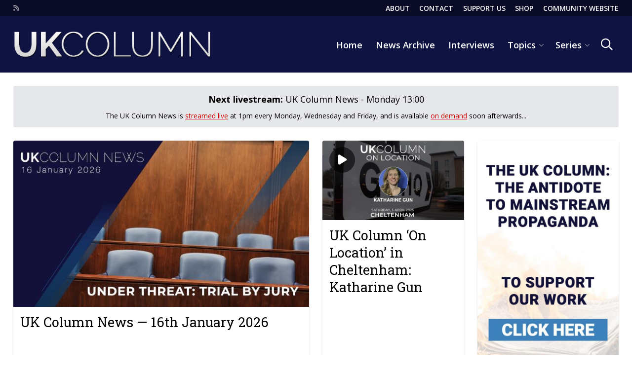

--- FILE ---
content_type: text/html; charset=UTF-8
request_url: https://www.ukcolumn.org/?keywords=Integrity%20Initiative&page=6
body_size: 16148
content:
<!DOCTYPE html>
<html lang="en" dir="ltr" prefix="og: https://ogp.me/ns#">
	<head>
		<meta charset="utf-8" />
<link rel="shortlink" href="https://www.ukcolumn.org/" />
<link rel="canonical" href="https://www.ukcolumn.org/" />
<script async defer data-domain="www.ukcolumn.org" src="https://plausible.io/js/plausible.js"></script>
<script>window.plausible = window.plausible || function() { (window.plausible.q = window.plausible.q || []).push(arguments) }</script>
<meta name="MobileOptimized" content="width" />
<meta name="HandheldFriendly" content="true" />
<meta name="viewport" content="width=device-width, initial-scale=1.0, user-scalable=yes" />
<link rel="icon" href="/themes/custom/ukc_theme/ukc-logo-sm-sq.png" type="image/png" />

			<title>Homepage | UKColumn</title>
			<link rel="stylesheet" media="all" href="/sites/default/files/css/css_kuI464JtZzN8XWxxW0rT3qUq-K7g_OxINO88Qqe3_SM.css?delta=0&amp;language=en&amp;theme=ukc_theme&amp;include=[base64]" />
<link rel="stylesheet" media="all" href="/sites/default/files/css/css_dDodgl4DrAI7_sr5ZtH4vtmH6uMibtddIKK67jPBDbs.css?delta=1&amp;language=en&amp;theme=ukc_theme&amp;include=[base64]" />
<link rel="stylesheet" media="all" href="https://fonts.googleapis.com/css2?family=Noto+Sans&amp;family=Open+Sans:wght@400;600;700&amp;family=Playfair+Display:wght@400;600;700&amp;family=Roboto+Slab&amp;display=swap" />
<link rel="stylesheet" media="print" href="/sites/default/files/css/css_T-HLMQHKwckmA_aBzC8LzDqxXaTSaRLf4hlxJLU5WCw.css?delta=3&amp;language=en&amp;theme=ukc_theme&amp;include=[base64]" />

				</head>
				<body class="path-frontpage page-node-type-page full-width">
										<a href="#main-content" class="visually-hidden focusable skip-link">
						Skip to main content
					</a>
					
					  <div class="dialog-off-canvas-main-canvas" data-off-canvas-main-canvas>
    


<aside class="mdc-drawer mdc-drawer--modal">
	<div class="mdc-drawer__content">
		<nav role="navigation" aria-labelledby="block-mainnavigation-menu" id="block-mainnavigation" class="block block-menu navigation menu--main">
            
  <h2 class="visually-hidden" id="block-mainnavigation-menu">Main navigation</h2>
  

        
							<ul region="overlay" class="menu">
																	<li class="menu-item">
																											<a href="/" data-drupal-link-system-path="&lt;front&gt;">						<span>Home</span>
						</a>
																								</li>
														<li class="menu-item">
																											<a href="/ukcolumn-news-archive" data-drupal-link-system-path="node/2181">						<span>News Archive</span>
						</a>
																								</li>
														<li class="menu-item">
																											<a href="/series/uk-column-interviews" data-drupal-link-system-path="node/3300">						<span>Interviews</span>
						</a>
																								</li>
														<li class="menu-item menu-item--expanded">
																											<a href="">						<span>Topics</span>
						</a>
																																		<ul class="menu">
																		<li class="menu-item">
																											<a href="/topic/brexit" data-drupal-link-system-path="node/2175">						<span>Brexit</span>
						</a>
																								</li>
														<li class="menu-item">
																											<a href="/topic/children-education" data-drupal-link-system-path="node/2166">						<span>Children &amp; Education</span>
						</a>
																								</li>
														<li class="menu-item">
																											<a href="/topic/constitution" data-drupal-link-system-path="node/2161">						<span>Constitution</span>
						</a>
																								</li>
														<li class="menu-item">
																											<a href="/topic/coronavirus" data-drupal-link-system-path="node/2176">						<span>Coronavirus</span>
						</a>
																								</li>
														<li class="menu-item">
																											<a href="/topic/media" data-drupal-link-system-path="node/2168">						<span>Culture &amp; Media</span>
						</a>
																								</li>
														<li class="menu-item">
																											<a href="/topic/defence" data-drupal-link-system-path="node/2163">						<span>Defence</span>
						</a>
																								</li>
														<li class="menu-item">
																											<a href="/topic/economy" data-drupal-link-system-path="node/2158">						<span>Economy</span>
						</a>
																								</li>
														<li class="menu-item">
																											<a href="/topic/environment" data-drupal-link-system-path="node/2167">						<span>Environment</span>
						</a>
																								</li>
														<li class="menu-item">
																											<a href="/topic/faith" data-drupal-link-system-path="node/2884">						<span>Faith</span>
						</a>
																								</li>
														<li class="menu-item">
																											<a href="/topic/health" data-drupal-link-system-path="node/2164">						<span>Health</span>
						</a>
																								</li>
														<li class="menu-item">
																											<a href="/topic/international" data-drupal-link-system-path="node/2174">						<span>International</span>
						</a>
																								</li>
														<li class="menu-item">
																											<a href="/topic/justice" data-drupal-link-system-path="node/2160">						<span>Justice</span>
						</a>
																								</li>
														<li class="menu-item">
																											<a href="/topic/mind" data-drupal-link-system-path="node/2994">						<span>Mind</span>
						</a>
																								</li>
														<li class="menu-item">
																											<a href="/topic/politics" data-drupal-link-system-path="node/2157">						<span>Politics</span>
						</a>
																								</li>
														<li class="menu-item">
																											<a href="/topic/science" data-drupal-link-system-path="node/2169">						<span>Science &amp; Technology</span>
						</a>
																								</li>
							</ul>
			
											</li>
														<li class="menu-item menu-item--expanded">
																											<a href="">						<span>Series</span>
						</a>
																																		<ul class="menu">
																		<li class="menu-item">
																											<a href="/series/jerm-warfare" data-drupal-link-system-path="node/5842">						<span>Jerm Warfare</span>
						</a>
																								</li>
														<li class="menu-item">
																											<a href="/series/syria-centric" data-drupal-link-system-path="node/6102">						<span>Syria Centric</span>
						</a>
																								</li>
														<li class="menu-item">
																											<a href="/series/silk-and-steel" data-drupal-link-system-path="node/6334">						<span>Silk and Steel</span>
						</a>
																								</li>
														<li class="menu-item">
																											<a href="/series/a-thousand-words" data-drupal-link-system-path="node/6335">						<span>A Thousand Words</span>
						</a>
																								</li>
														<li class="menu-item">
																											<a href="/series/farming" data-drupal-link-system-path="node/5392">						<span>Farming</span>
						</a>
																								</li>
														<li class="menu-item">
																											<a href="/series/a-dissidents-guide-to-the-constitution" data-drupal-link-system-path="node/2566">						<span>A Dissident&#039;s Guide to the Constitution</span>
						</a>
																								</li>
														<li class="menu-item">
																											<a href="/series/eu-military-unification" data-drupal-link-system-path="node/2151">						<span>EU Defence Union</span>
						</a>
																								</li>
														<li class="menu-item">
																											<a href="/series/gutsy-women" data-drupal-link-system-path="node/4724">						<span>Gutsy Women</span>
						</a>
																								</li>
														<li class="menu-item">
																											<a href="/series/fornethy-residential-school" data-drupal-link-system-path="node/5508">						<span>Fornethy Residential School</span>
						</a>
																								</li>
														<li class="menu-item">
																											<a href="/series/doctors-for-covid-ethics" data-drupal-link-system-path="node/2571">						<span>Doctors for Covid Ethics</span>
						</a>
																								</li>
														<li class="menu-item">
																											<a href="/series/common-purpose-effect" data-drupal-link-system-path="node/2144">						<span>The Common Purpose Effect</span>
						</a>
																								</li>
														<li class="menu-item">
																											<a href="/series/one-world-governance" data-drupal-link-system-path="node/2138">						<span>One World Governance</span>
						</a>
																								</li>
														<li class="menu-item">
																											<a href="/series/global-citizen-movement" data-drupal-link-system-path="node/2154">						<span>Global Citizen Movement</span>
						</a>
																								</li>
														<li class="menu-item">
																											<a href="/series/integrity-initiative" data-drupal-link-system-path="node/2153">						<span>Integrity Initiative</span>
						</a>
																								</li>
														<li class="menu-item">
																											<a href="/series/fake-news" data-drupal-link-system-path="node/2150">						<span>Fake News</span>
						</a>
																								</li>
														<li class="menu-item">
																											<a href="/series/leveson-inquiry" data-drupal-link-system-path="node/2137">						<span>Leveson Inquiry</span>
						</a>
																								</li>
														<li class="menu-item">
																											<a href="/series/oxford-cherwell-valley-college" data-drupal-link-system-path="node/2140">						<span>Oxford &amp; Cherwell Valley College</span>
						</a>
																								</li>
														<li class="menu-item">
																											<a href="/series/weekly-nudge" data-drupal-link-system-path="node/2127">						<span>The Weekly Nudge</span>
						</a>
																								</li>
														<li class="menu-item">
																											<a href="/series/white-helmets" data-drupal-link-system-path="node/2152">						<span>The White Helmets</span>
						</a>
																								</li>
														<li class="menu-item">
																											<a href="/insight" data-drupal-link-system-path="node/2186">						<span>Insight</span>
						</a>
																								</li>
														<li class="menu-item">
																											<a href="/series/deconstructing-the-magic-money-tree" data-drupal-link-system-path="node/3073">						<span>Deconstructing the Magic Money Tree</span>
						</a>
																								</li>
														<li class="menu-item">
																											<a href="/series/dying-for-good-health" data-drupal-link-system-path="node/2858">						<span>Dying for Good Health</span>
						</a>
																								</li>
														<li class="menu-item">
																											<a href="/series/no-smoke-without-fire" data-drupal-link-system-path="node/2857">						<span>No Smoke Without Fire</span>
						</a>
																								</li>
														<li class="menu-item">
																											<a href="/series/the-third-degree" data-drupal-link-system-path="node/2887">						<span>The Third Degree</span>
						</a>
																								</li>
														<li class="menu-item">
																											<a href="/series/david-ellis-report" data-drupal-link-system-path="node/2524">						<span>David Ellis Report</span>
						</a>
																								</li>
							</ul>
			
											</li>
							</ul>
			


  </nav>
<nav role="navigation" aria-labelledby="block-header-2-menu" id="block-header-2" class="block block-menu navigation menu--header">
            
  <h2 class="visually-hidden" id="block-header-2-menu">Header</h2>
  

        
							<ul region="overlay" class="menu">
																	<li class="menu-item">
																											<a href="/about-uk-column" data-drupal-link-system-path="node/695">						<span>About</span>
						</a>
																								</li>
														<li class="menu-item">
																											<a href="/contact" data-drupal-link-system-path="node/2180">						<span>Contact</span>
						</a>
																								</li>
														<li class="menu-item">
																			<a href="https://support.ukcolumn.org/">						<span>Support Us</span>
						</a>
																	</li>
														<li class="menu-item">
																			<a href="https://shop.ukcolumn.org/">						<span>Shop</span>
						</a>
																	</li>
														<li class="menu-item">
																			<a href="https://community.ukcolumn.org/">						<span>Community Website</span>
						</a>
																	</li>
							</ul>
			


  </nav>

<div class="views-exposed-form block block-views block-views-exposed-filter-blocksearch-page-1" data-drupal-selector="views-exposed-form-search-page-1" id="block-exposedformsearchpage-1-3">
	<div class="inner">
		
				
					<form region="overlay" action="/search" method="get" id="views-exposed-form-search-page-1" accept-charset="UTF-8">
  <div class="form--inline clearfix">
  
<div class="form-item form-type-textfield form-item-keywords">

	
			<label class="mdc-text-field mdc-text-field--outlined">
			<span class="mdc-notched-outline">
				<span class="mdc-notched-outline__leading"></span>
				<span class="mdc-notched-outline__notch">
					<span class="mdc-floating-label" id="my-label-id">Keyword(s)</span>
				</span>
				<span class="mdc-notched-outline__trailing"></span>
			</span>
			

<input data-drupal-selector="edit-keywords" type="text" id="edit-keywords" name="keywords" value="Integrity Initiative" size="30" maxlength="128" class="form-text mdc-text-field__input" autocomplete="off"/>

		</label>
	
	
</div>
<div data-drupal-selector="edit-actions" class="form-actions js-form-wrapper form-wrapper" id="edit-actions">					<button data-drupal-selector="edit-submit-search" type="submit" id="edit-submit-search" value="Search" class="button js-form-submit form-submit mdc-button mdc-button--unelevated mdc-button mdc-button--outlined"/>
	<div class="inner">
		<div class="mdc-button__ripple"></div>
							<span class="mdc-button__label">Search</span>
			</div>
</button>
</div>

</div>

</form>

			</div>
</div>

	</div>
	<div class="modal-menu-trigger-close">
		<button id="close-overlay" class="mdc-icon-button">
			<span class="far fa-times"></span>
			<span class="visually-hidden">Close</span>
		</button>
	</div>
</aside>

<div class="mdc-drawer-scrim"></div>


<div class="layout-container">

	<header role="banner" class="layout-header">
		
	<div class="region region-top">
		<div class="inner">
			<nav role="navigation" aria-labelledby="block-social-menu" id="block-social" class="block block-menu navigation menu--social">
            
  <h2 class="visually-hidden" id="block-social-menu">Social</h2>
  

        
							<ul region="top" class="menu">
																	<li class="menu-item">
																											<a href="/rss.xml" class="fas fa-rss" title="RSS Feed" data-drupal-link-system-path="rss.xml">						<span>RSS</span>
						</a>
																								</li>
							</ul>
			


  </nav>
<nav role="navigation" aria-labelledby="block-header-menu" id="block-header" class="block block-menu navigation menu--header">
            
  <h2 class="visually-hidden" id="block-header-menu">Header</h2>
  

        
							<ul region="top" class="menu">
																	<li class="menu-item">
																											<a href="/about-uk-column" data-drupal-link-system-path="node/695">						<span>About</span>
						</a>
																								</li>
														<li class="menu-item">
																											<a href="/contact" data-drupal-link-system-path="node/2180">						<span>Contact</span>
						</a>
																								</li>
														<li class="menu-item">
																			<a href="https://support.ukcolumn.org/">						<span>Support Us</span>
						</a>
																	</li>
														<li class="menu-item">
																			<a href="https://shop.ukcolumn.org/">						<span>Shop</span>
						</a>
																	</li>
														<li class="menu-item">
																			<a href="https://community.ukcolumn.org/">						<span>Community Website</span>
						</a>
																	</li>
							</ul>
			


  </nav>

		</div>
	</div>

		
	<div class="region region-header">
		<div class="inner">
			
<div id="block-ukc-theme-sitebranding" class="block block-system block-system-branding-block">
	<div class="inner">
		
				
					<a href="/" rel="home" class="site-logo">
			<img src="/themes/custom/ukc_theme/logo.png" alt="Home"/>
		</a>
		</div>
</div>
<nav role="navigation" aria-labelledby="block-main-navigation-header-menu" id="block-main-navigation-header" class="block block-menu navigation menu--main">
            
  <h2 class="visually-hidden" id="block-main-navigation-header-menu">Main navigation</h2>
  

        
		
					<ul region="header" class="menu">
			
																				<li class="menu-item">
																																						<a href="/" data-drupal-link-system-path="&lt;front&gt;">Home</a>
																																												</li>
																				<li class="menu-item">
																																						<a href="/ukcolumn-news-archive" data-drupal-link-system-path="node/2181">News Archive</a>
																																												</li>
																				<li class="menu-item">
																																						<a href="/series/uk-column-interviews" data-drupal-link-system-path="node/3300">Interviews</a>
																																												</li>
																				<li class="menu-item menu-item--expanded has-children">
																																						<a href="">Topics</a>
																																								
						<div class="mdc-menu-surface--anchor">
					<div class="mdc-menu mdc-menu-surface mdc-menu-parent">
						<ul class="mdc-list" aria-hidden="true" aria-orientation="vertical" tabindex="-1">
						
																				<li class="mdc-list-item mdc-primary-color">
																	<span class="mdc-list-item__text">
																																							<a href="/topic/brexit" data-drupal-link-system-path="node/2175">Brexit</a>
																																														</span>
															</li>
																				<li class="mdc-list-item mdc-primary-color">
																	<span class="mdc-list-item__text">
																																							<a href="/topic/children-education" data-drupal-link-system-path="node/2166">Children &amp; Education</a>
																																														</span>
															</li>
																				<li class="mdc-list-item mdc-primary-color">
																	<span class="mdc-list-item__text">
																																							<a href="/topic/constitution" data-drupal-link-system-path="node/2161">Constitution</a>
																																														</span>
															</li>
																				<li class="mdc-list-item mdc-primary-color">
																	<span class="mdc-list-item__text">
																																							<a href="/topic/coronavirus" data-drupal-link-system-path="node/2176">Coronavirus</a>
																																														</span>
															</li>
																				<li class="mdc-list-item mdc-primary-color">
																	<span class="mdc-list-item__text">
																																							<a href="/topic/media" data-drupal-link-system-path="node/2168">Culture &amp; Media</a>
																																														</span>
															</li>
																				<li class="mdc-list-item mdc-primary-color">
																	<span class="mdc-list-item__text">
																																							<a href="/topic/defence" data-drupal-link-system-path="node/2163">Defence</a>
																																														</span>
															</li>
																				<li class="mdc-list-item mdc-primary-color">
																	<span class="mdc-list-item__text">
																																							<a href="/topic/economy" data-drupal-link-system-path="node/2158">Economy</a>
																																														</span>
															</li>
																				<li class="mdc-list-item mdc-primary-color">
																	<span class="mdc-list-item__text">
																																							<a href="/topic/environment" data-drupal-link-system-path="node/2167">Environment</a>
																																														</span>
															</li>
																				<li class="mdc-list-item mdc-primary-color">
																	<span class="mdc-list-item__text">
																																							<a href="/topic/faith" data-drupal-link-system-path="node/2884">Faith</a>
																																														</span>
															</li>
																				<li class="mdc-list-item mdc-primary-color">
																	<span class="mdc-list-item__text">
																																							<a href="/topic/health" data-drupal-link-system-path="node/2164">Health</a>
																																														</span>
															</li>
																				<li class="mdc-list-item mdc-primary-color">
																	<span class="mdc-list-item__text">
																																							<a href="/topic/international" data-drupal-link-system-path="node/2174">International</a>
																																														</span>
															</li>
																				<li class="mdc-list-item mdc-primary-color">
																	<span class="mdc-list-item__text">
																																							<a href="/topic/justice" data-drupal-link-system-path="node/2160">Justice</a>
																																														</span>
															</li>
																				<li class="mdc-list-item mdc-primary-color">
																	<span class="mdc-list-item__text">
																																							<a href="/topic/mind" data-drupal-link-system-path="node/2994">Mind</a>
																																														</span>
															</li>
																				<li class="mdc-list-item mdc-primary-color">
																	<span class="mdc-list-item__text">
																																							<a href="/topic/politics" data-drupal-link-system-path="node/2157">Politics</a>
																																														</span>
															</li>
																				<li class="mdc-list-item mdc-primary-color">
																	<span class="mdc-list-item__text">
																																							<a href="/topic/science" data-drupal-link-system-path="node/2169">Science &amp; Technology</a>
																																														</span>
															</li>
						
					</ul>
										</div>
				</div>
		
	
																									</li>
																				<li class="menu-item menu-item--expanded has-children">
																																						<a href="">Series</a>
																																								
						<div class="mdc-menu-surface--anchor">
					<div class="mdc-menu mdc-menu-surface mdc-menu-parent">
						<ul class="mdc-list" aria-hidden="true" aria-orientation="vertical" tabindex="-1">
						
																				<li class="mdc-list-item mdc-primary-color">
																	<span class="mdc-list-item__text">
																																							<a href="/series/jerm-warfare" data-drupal-link-system-path="node/5842">Jerm Warfare</a>
																																														</span>
															</li>
																				<li class="mdc-list-item mdc-primary-color">
																	<span class="mdc-list-item__text">
																																							<a href="/series/syria-centric" data-drupal-link-system-path="node/6102">Syria Centric</a>
																																														</span>
															</li>
																				<li class="mdc-list-item mdc-primary-color">
																	<span class="mdc-list-item__text">
																																							<a href="/series/silk-and-steel" data-drupal-link-system-path="node/6334">Silk and Steel</a>
																																														</span>
															</li>
																				<li class="mdc-list-item mdc-primary-color">
																	<span class="mdc-list-item__text">
																																							<a href="/series/a-thousand-words" data-drupal-link-system-path="node/6335">A Thousand Words</a>
																																														</span>
															</li>
																				<li class="mdc-list-item mdc-primary-color">
																	<span class="mdc-list-item__text">
																																							<a href="/series/farming" data-drupal-link-system-path="node/5392">Farming</a>
																																														</span>
															</li>
																				<li class="mdc-list-item mdc-primary-color">
																	<span class="mdc-list-item__text">
																																							<a href="/series/a-dissidents-guide-to-the-constitution" data-drupal-link-system-path="node/2566">A Dissident&#039;s Guide to the Constitution</a>
																																														</span>
															</li>
																				<li class="mdc-list-item mdc-primary-color">
																	<span class="mdc-list-item__text">
																																							<a href="/series/eu-military-unification" data-drupal-link-system-path="node/2151">EU Defence Union</a>
																																														</span>
															</li>
																				<li class="mdc-list-item mdc-primary-color">
																	<span class="mdc-list-item__text">
																																							<a href="/series/gutsy-women" data-drupal-link-system-path="node/4724">Gutsy Women</a>
																																														</span>
															</li>
																				<li class="mdc-list-item mdc-primary-color">
																	<span class="mdc-list-item__text">
																																							<a href="/series/fornethy-residential-school" data-drupal-link-system-path="node/5508">Fornethy Residential School</a>
																																														</span>
															</li>
																				<li class="mdc-list-item mdc-primary-color">
																	<span class="mdc-list-item__text">
																																							<a href="/series/doctors-for-covid-ethics" data-drupal-link-system-path="node/2571">Doctors for Covid Ethics</a>
																																														</span>
															</li>
																				<li class="mdc-list-item mdc-primary-color">
																	<span class="mdc-list-item__text">
																																							<a href="/series/common-purpose-effect" data-drupal-link-system-path="node/2144">The Common Purpose Effect</a>
																																														</span>
															</li>
																				<li class="mdc-list-item mdc-primary-color">
																	<span class="mdc-list-item__text">
																																							<a href="/series/one-world-governance" data-drupal-link-system-path="node/2138">One World Governance</a>
																																														</span>
															</li>
																				<li class="mdc-list-item mdc-primary-color">
																	<span class="mdc-list-item__text">
																																							<a href="/series/global-citizen-movement" data-drupal-link-system-path="node/2154">Global Citizen Movement</a>
																																														</span>
															</li>
																				<li class="mdc-list-item mdc-primary-color">
																	<span class="mdc-list-item__text">
																																							<a href="/series/integrity-initiative" data-drupal-link-system-path="node/2153">Integrity Initiative</a>
																																														</span>
															</li>
																				<li class="mdc-list-item mdc-primary-color">
																	<span class="mdc-list-item__text">
																																							<a href="/series/fake-news" data-drupal-link-system-path="node/2150">Fake News</a>
																																														</span>
															</li>
																				<li class="mdc-list-item mdc-primary-color">
																	<span class="mdc-list-item__text">
																																							<a href="/series/leveson-inquiry" data-drupal-link-system-path="node/2137">Leveson Inquiry</a>
																																														</span>
															</li>
																				<li class="mdc-list-item mdc-primary-color">
																	<span class="mdc-list-item__text">
																																							<a href="/series/oxford-cherwell-valley-college" data-drupal-link-system-path="node/2140">Oxford &amp; Cherwell Valley College</a>
																																														</span>
															</li>
																				<li class="mdc-list-item mdc-primary-color">
																	<span class="mdc-list-item__text">
																																							<a href="/series/weekly-nudge" data-drupal-link-system-path="node/2127">The Weekly Nudge</a>
																																														</span>
															</li>
																				<li class="mdc-list-item mdc-primary-color">
																	<span class="mdc-list-item__text">
																																							<a href="/series/white-helmets" data-drupal-link-system-path="node/2152">The White Helmets</a>
																																														</span>
															</li>
																				<li class="mdc-list-item mdc-primary-color">
																	<span class="mdc-list-item__text">
																																							<a href="/insight" data-drupal-link-system-path="node/2186">Insight</a>
																																														</span>
															</li>
																				<li class="mdc-list-item mdc-primary-color">
																	<span class="mdc-list-item__text">
																																							<a href="/series/deconstructing-the-magic-money-tree" data-drupal-link-system-path="node/3073">Deconstructing the Magic Money Tree</a>
																																														</span>
															</li>
																				<li class="mdc-list-item mdc-primary-color">
																	<span class="mdc-list-item__text">
																																							<a href="/series/dying-for-good-health" data-drupal-link-system-path="node/2858">Dying for Good Health</a>
																																														</span>
															</li>
																				<li class="mdc-list-item mdc-primary-color">
																	<span class="mdc-list-item__text">
																																							<a href="/series/no-smoke-without-fire" data-drupal-link-system-path="node/2857">No Smoke Without Fire</a>
																																														</span>
															</li>
																				<li class="mdc-list-item mdc-primary-color">
																	<span class="mdc-list-item__text">
																																							<a href="/series/the-third-degree" data-drupal-link-system-path="node/2887">The Third Degree</a>
																																														</span>
															</li>
																				<li class="mdc-list-item mdc-primary-color">
																	<span class="mdc-list-item__text">
																																							<a href="/series/david-ellis-report" data-drupal-link-system-path="node/2524">David Ellis Report</a>
																																														</span>
															</li>
						
					</ul>
										</div>
				</div>
		
	
																									</li>
						
					</ul>
					
	


  </nav>

<div class="views-exposed-form block block-views block-views-exposed-filter-blocksearch-page-1" data-drupal-selector="views-exposed-form-search-page-1" id="block-exposedformsearchpage-1">
	<div class="inner">
		
				
					<form region="header" action="/search" method="get" id="views-exposed-form-search-page-1" accept-charset="UTF-8">
  <div class="form--inline clearfix">
  
<div class="form-item form-type-textfield form-item-keywords">

	
			<label class="mdc-text-field mdc-text-field--outlined">
			<span class="mdc-notched-outline">
				<span class="mdc-notched-outline__leading"></span>
				<span class="mdc-notched-outline__notch">
					<span class="mdc-floating-label" id="my-label-id">Keyword(s)</span>
				</span>
				<span class="mdc-notched-outline__trailing"></span>
			</span>
			

<input data-drupal-selector="edit-keywords" type="text" id="edit-keywords--2" name="keywords" value="Integrity Initiative" size="30" maxlength="128" class="form-text mdc-text-field__input" autocomplete="off"/>

		</label>
	
	
</div>
<div data-drupal-selector="edit-actions" class="form-actions js-form-wrapper form-wrapper" id="edit-actions--2">					<button data-drupal-selector="edit-submit-search-2" type="submit" id="edit-submit-search--2" value="Search" class="button js-form-submit form-submit mdc-button mdc-button--unelevated mdc-button mdc-button--outlined"/>
	<div class="inner">
		<div class="mdc-button__ripple"></div>
							<span class="mdc-button__label">Search</span>
			</div>
</button>
</div>

</div>

</form>

			</div>
</div>

			<button class="mdc-icon-button search-trigger">
				<span class="far fa-search"></span>
				<span class="far fa-times"></span>
				<span class="visually-hidden">Search</span>
			</button>
			<div class="modal-menu-trigger">
				<span class="visually-hidden">Menu</span>
				<button class="mdc-icon-button">
					<span class="far fa-bars"></span>
					<span class="visually-hidden">Open</span>
				</button>
			</div>
		</div>
	</div>

	</header>

		
    	<main role="main" class="layout-main">

		<div class="inner">

			<a id="main-content" tabindex="-1"></a>

			
	<div class="region region-highlighted">
		<div class="inner">
			
<div id="block-livestreamblock" class="block block-ukc-core block-ukc-live-stream-block">
	<div class="inner">
		
				
					


<article class="node node--type-live-programme node--view-mode-teaser mdc-card mdc-card--elevated upcoming">

	<div class="node__content">
		<div class="node__header">
			<div class="node__title">
				<strong>
											Next livestream:
									</strong>
				UK Column News - Monday 13:00</div>
										<div class="node__intro">The UK Column News is
					<a href="/live">streamed live</a>
					at 1pm every Monday, Wednesday and Friday, and is available
					<a href="/ukcolumn-news-archive">on demand</a>
					soon afterwards...</div>
					</div>
			</div>
</article>

			</div>
</div>

		</div>
	</div>


			
			
	<div class="region region-content-above">
		<div class="inner">
			<div data-drupal-messages-fallback class="hidden"></div>

<div id="block-ukc-theme-page-title" class="block block-core block-page-title-block">
	<div class="inner">
					
  <h1 class="visually-hidden page-title"><span class="field field--name-title field--type-string field--label-hidden">Homepage</span>
</h1>


					</div>
</div>

		</div>
	</div>


			<div class="layout-main--wrapper">
				
				
				
	<div class="region region-content">
		<div class="inner">
			
<div id="block-ukc-theme-content" class="block block-system block-system-main-block">
	<div class="inner">
		
				
					



<article class="node node--type-page node--view-mode-full">

	

	<div class="node__content">
        <div class="node__content__body">
      
      
	

	<div class="paragraph paragraph--type--promoted-content layout-multi-row-1 mdc-layout-grid">
				<div class="content mdc-layout-grid__inner">
							
		
			<div class="paragraph paragraph--type--dynamic-content-item mdc-layout-grid__cell">
							<article class="mdc-card mdc-card--elevated">
											<a href="/video/uk-column-news-16th-january-2026" class="mdc-card__primary-action" tabindex="0">
							<div class="mdc-card__media">
								<img src="https://www.ukcolumn.org/sites/default/files/styles/teaser/public/2026-01/ukc-news-160126.jpg?h=8d16384a&amp;itok=P-ttEaNC" />
							</div>
							<div class="mdc-card__content">
								<h2 class="mdc-card__content-title">UK Column News — 16th January 2026</h2>
								<div class="mdc-card__content-body">
									
								</div>
							</div>
						</a>
									</article>
					</div>
	
	
	<div class="paragraph paragraph--type--promoted-content-item mdc-layout-grid__cell teaser">
												
		
<article class="node node--type-video node--view-mode-teaser mdc-card mdc-card--elevated">
	<a href="/video/uk-column-on-location-in-cheltenham-katharine-gun-0" class="mdc-card__primary-action" tabindex="0">
		<div class="mdc-card__image video-thumbnail">
							<img src="/sites/default/files/styles/teaser/public/2026-01/kg.jpeg?h=d1cb525d&amp;itok=nzQ5aBW4" width="640" height="360" alt="" class="image-style-teaser" />


						<div class="play-icon">
				<span class="fas fa-play"></span>
			</div>
		</div>
		<div class="mdc-card__content">
			<h2 class="mdc-card__content-title"><span class="field field--name-title field--type-string field--label-hidden">UK Column ‘On Location’ in Cheltenham: Katharine Gun</span>
</h2>
			
			
		</div>
	</a>
</article>


						</div>

		
	<div class="paragraph paragraph--type--promoted-content-item mdc-layout-grid__cell teaser custom">
												<article class="mdc-card mdc-card--elevated">
												<div class="">
														<div class="mdc-card__media">
								
							</div>
							<div class="mdc-card__content">
								<h2 class="mdc-card__content-title"></h2>
								<div class="mdc-card__content-body">
									
	<a href="https://support.ukcolumn.org/"><div>
	
	
	  <img src="/sites/default/files/styles/max_1300x1300/public/2024-02/support-the-ukcolumn.jpg?itok=44l72UOp" width="594" height="956" alt="Support the UK Column" class="image-style-max-1300x1300">




	</div>
</a>

								</div>
															</div>
													</div>
									</article>
						</div>

	
	<div class="paragraph paragraph--type--shop-item mdc-layout-grid__cell">
						<article class="mdc-card mdc-card--elevated">
					
			<div class="field field--name-field-shop-item">
<a href="https://shop.ukcolumn.org/product/uk-column-beanies-navy/" class="mdc-card__primary-action mdc-ripple-upgraded" target="_blank">
      <div class="mdc-card__image video-thumbnail">
      <img src="https://shop.ukcolumn.org/wp-content/uploads/2022/11/ukc-beanies.jpg">
    </div>
    <div class="mdc-card__content">
    <h2 class="mdc-card__content-title">UK Column Beanies - Navy</h2>
    <div class="price-button">
      <h3 class="price"><span class="woocommerce-Price-amount amount"><bdi><span class="woocommerce-Price-currencySymbol">&pound;</span>9.60</bdi></span> &ndash; <span class="woocommerce-Price-amount amount"><bdi><span class="woocommerce-Price-currencySymbol">&pound;</span>15.60</bdi></span></h3>
      <div class="mdc-button mdc-button--unelevated">Buy now</div>
    </div>
  </div>
</a></div>
	
				</article>
			</div>

		
			<div class="paragraph paragraph--type--dynamic-content-item mdc-layout-grid__cell">
							<article class="mdc-card mdc-card--elevated">
											<a href="https://community.ukcolumn.org/forums/uk-column-news-extra/uk-column-news-extra-16th-january-2026" class="mdc-card__primary-action" tabindex="0">
	<div class="mdc-card__media">
		<img src="https://community.ukcolumn.org/sites/default/files/styles/max_650x650/public/2026-01/Extrathumb.jpg?itok=wINhhKve" />
	</div>
	<div class="mdc-card__content">
		<h2 class="mdc-card__content-title">UK Column News Extra — 16th January 2026</h2>
		<div class="mdc-card__content-body">
			Become a UK Column member to get access to News Extra coverage, a more relaxed, sometimes in-depth, often funny and wry look at events.
		</div>
	</div>
</a>

									</article>
					</div>
	
	
	<div class="paragraph paragraph--type--promoted-content-item mdc-layout-grid__cell teaser">
												
		
<article class="node node--type-series node--view-mode-teaser mdc-card mdc-card--elevated">
	<a href="/series/skripal-and-novichok-what-didnt-happen" class="mdc-card__primary-action" tabindex="0">
					<img src="/sites/default/files/styles/teaser/public/2025-12/skripal-novichok.jpg?h=8d16384a&amp;itok=qUuz0lyD" width="640" height="360" alt="" class="image-style-teaser" />


				<div class="mdc-card__content">
			<h2 class="mdc-card__content-title"><span class="field field--name-title field--type-string field--label-hidden">Skripal and Novichok: What Didn&#039;t Happen</span>
</h2>
			<div class="mdc-card__content-text">
				
				
			Watch on-demand our event held live on Thursday 11 December for a critical analysis of the Dawn Sturgess Inquiry report and Skripal affair presented by Craig Murray, Patrick Henningsen and Tim Norman.
	
			</div>
		</div>
	</a>
</article>


						</div>

	
	<div class="paragraph paragraph--type--promoted-content-item mdc-layout-grid__cell teaser">
												
		
<article class="node node--type-video node--view-mode-teaser mdc-card mdc-card--elevated">
	<a href="/video/global-chaos-breaking-down-trumps-moves-on-venezuela-iran-and-greenland-silk-and-steel" class="mdc-card__primary-action" tabindex="0">
		<div class="mdc-card__image video-thumbnail">
							<img src="/sites/default/files/styles/teaser/public/2026-01/silkandsteelthumb.jpg?h=847ea7f4&amp;itok=QSmVjDRZ" width="640" height="360" alt="" class="image-style-teaser" />


						<div class="play-icon">
				<span class="fas fa-play"></span>
			</div>
		</div>
		<div class="mdc-card__content">
			<h2 class="mdc-card__content-title"><span class="field field--name-title field--type-string field--label-hidden">Global Chaos—Breaking Down Trump&#039;s Moves on Venezuela, Iran, and Greenland | Silk and Steel</span>
</h2>
			
			
			Carl Zha invites Warwick Powell onto his Silk and Steel podcast to discuss United States policy with regard to Venezuela, Iran, and Greenland.
	
		</div>
	</a>
</article>


						</div>

	
	<div class="paragraph paragraph--type--promoted-content-item mdc-layout-grid__cell teaser">
												
		
<article class="node node--type-article node--view-mode-teaser mdc-card mdc-card--elevated">
	<a href="/article/national-defence-mega-bill-extends-the-reach-of-the-us-empire-to-a-record-degree" class="mdc-card__primary-action" tabindex="0">
					<img src="/sites/default/files/styles/teaser/public/2026-01/NDAA.png?h=ed8bad19&amp;itok=AaVAf25w" width="640" height="360" alt="" class="image-style-teaser" />


				<div class="mdc-card__content">
			<h2 class="mdc-card__content-title"><span class="field field--name-title field--type-string field--label-hidden">National Defence Mega-Bill Extends the Reach of the US Empire to a Record Degree</span>
</h2>
			<div class="mdc-card__content-text">
				

<div class="field field--name-field-author field--type-entity-reference field__items">
											Mark Anderson
			</div>

				
			  The vast US Empire&#039;s nearly $1 trillion National Defense Authorization Act that Congress recently passed covers all America&#039;s military essentials, but it also calls for funding foreign militaries, thereby stepping outside constitutional confines and ...


	
			</div>
		</div>
	</a>
</article>


						</div>

	
	<div class="paragraph paragraph--type--promoted-content-item mdc-layout-grid__cell teaser">
												
		
<article class="node node--type-video node--view-mode-teaser mdc-card mdc-card--elevated">
	<a href="/video/stay-vigilant-and-do-not-lose-focus-in-2026-weekly-banter-jerm-warfare" class="mdc-card__primary-action" tabindex="0">
		<div class="mdc-card__image video-thumbnail">
							<img src="/sites/default/files/styles/teaser/public/2026-01/banter.jpg?h=65ed9cec&amp;itok=Cg6Zy23n" width="640" height="360" alt="" class="image-style-teaser" />


						<div class="play-icon">
				<span class="fas fa-play"></span>
			</div>
		</div>
		<div class="mdc-card__content">
			<h2 class="mdc-card__content-title"><span class="field field--name-title field--type-string field--label-hidden">Stay Vigilant and Do Not Lose Focus in 2026 — Weekly Banter | Jerm Warfare</span>
</h2>
			
			
			This week&#039;s banter features Jerm, Charles, and Mike as they discuss the UK Column through the last year, and talk about plans for 2026.
	
		</div>
	</a>
</article>


						</div>

	
	<div class="paragraph paragraph--type--promoted-content-item mdc-layout-grid__cell teaser">
												
		
<article class="node node--type-video node--view-mode-teaser mdc-card mdc-card--elevated">
	<a href="/video/investigating-war-with-iain-overton" class="mdc-card__primary-action" tabindex="0">
		<div class="mdc-card__image video-thumbnail">
							<img src="/sites/default/files/styles/teaser/public/2026-01/overtonthumb.jpg?h=f6705688&amp;itok=1Va2m6E3" width="640" height="360" alt="" class="image-style-teaser" />


						<div class="play-icon">
				<span class="fas fa-play"></span>
			</div>
		</div>
		<div class="mdc-card__content">
			<h2 class="mdc-card__content-title"><span class="field field--name-title field--type-string field--label-hidden">Investigating War — with Iain Overton</span>
</h2>
			
			
			Charles Malet sits down with Iain Overton to discuss the UK Government’s questionable actions during war and the machinations of the BBC.
	
		</div>
	</a>
</article>


						</div>

	
	<div class="paragraph paragraph--type--promoted-content-item mdc-layout-grid__cell teaser">
												
		
<article class="node node--type-article node--view-mode-teaser mdc-card mdc-card--elevated">
	<a href="/article/the-wheels-come-off-the-chemical-weapons-narrative-douma-2018-and-the-opcw-whistleblowers" class="mdc-card__primary-action" tabindex="0">
					<img src="/sites/default/files/styles/teaser/public/2026-01/OPCW.jpg?h=c530e698&amp;itok=YzXyC1YF" width="640" height="360" alt="" class="image-style-teaser" />


				<div class="mdc-card__content">
			<h2 class="mdc-card__content-title"><span class="field field--name-title field--type-string field--label-hidden">The Wheels Come off the Chemical Weapons Narrative — Douma 2018 and the OPCW Whistleblowers: Part Five</span>
</h2>
			<div class="mdc-card__content-text">
				

<div class="field field--name-field-author field--type-entity-reference field__items">
											Dr Piers Robinson
			</div>

				
			  After years of fraudulent claims and inadequate investigations by the OPCW, the wheels finally came off the chemical weapons (CW) narrative. This happened when an investigation team was sent to examine the alleged 2018 CW attack in Douma, Syria, only ...


	
			</div>
		</div>
	</a>
</article>


						</div>

	
	<div class="paragraph paragraph--type--promoted-content-item mdc-layout-grid__cell teaser">
												
		
<article class="node node--type-video node--view-mode-teaser mdc-card mdc-card--elevated">
	<a href="/video/tensions-in-the-taiwan-strait-and-beyond-silk-and-steel" class="mdc-card__primary-action" tabindex="0">
		<div class="mdc-card__image video-thumbnail">
							<img src="/sites/default/files/styles/teaser/public/2026-01/silkthumb.jpg?h=c81d426d&amp;itok=hQv49b8o" width="640" height="360" alt="" class="image-style-teaser" />


						<div class="play-icon">
				<span class="fas fa-play"></span>
			</div>
		</div>
		<div class="mdc-card__content">
			<h2 class="mdc-card__content-title"><span class="field field--name-title field--type-string field--label-hidden">Tensions in the Taiwan Strait and Beyond | Silk and Steel</span>
</h2>
			
			
			A discussion on the recent geopolitical tensions that surround Taiwan.
	
		</div>
	</a>
</article>


						</div>

	
	<div class="paragraph paragraph--type--promoted-content-item mdc-layout-grid__cell teaser">
												
		
<article class="node node--type-video node--view-mode-teaser mdc-card mdc-card--elevated">
	<a href="/video/jerm-and-carl-zha-laugh-about-their-trip-to-china-jerm-warfare" class="mdc-card__primary-action" tabindex="0">
		<div class="mdc-card__image video-thumbnail">
							<img src="/sites/default/files/styles/teaser/public/2026-01/Carl.jpg?h=65ed9cec&amp;itok=a5ujgSp4" width="640" height="360" alt="" class="image-style-teaser" />


						<div class="play-icon">
				<span class="fas fa-play"></span>
			</div>
		</div>
		<div class="mdc-card__content">
			<h2 class="mdc-card__content-title"><span class="field field--name-title field--type-string field--label-hidden">Jerm and Carl Zha Laugh about Their Trip to China | Jerm Warfare</span>
</h2>
			
			
			Jerm and Carl Zha talk about their trip to China and examine the differences between Chinese and Western culture.
	
		</div>
	</a>
</article>


						</div>

	
	<div class="paragraph paragraph--type--promoted-content-item mdc-layout-grid__cell teaser">
												
		
<article class="node node--type-video node--view-mode-teaser mdc-card mdc-card--elevated">
	<a href="/video/ethical-sex-with-dr-anthony-mccarthy" class="mdc-card__primary-action" tabindex="0">
		<div class="mdc-card__image video-thumbnail">
							<img src="/sites/default/files/styles/teaser/public/2026-01/thumb_0.jpg?h=226adc7e&amp;itok=cottRHyJ" width="640" height="360" alt="" class="image-style-teaser" />


						<div class="play-icon">
				<span class="fas fa-play"></span>
			</div>
		</div>
		<div class="mdc-card__content">
			<h2 class="mdc-card__content-title"><span class="field field--name-title field--type-string field--label-hidden">Ethical Sex — with Dr Anthony McCarthy</span>
</h2>
			
			
			Sandi Adams speaks with Dr Anthony McCarthy about his book Ethical Sex: Sexual Choices and Their Nature and Meaning, and the controversial issues it raises.
	
		</div>
	</a>
</article>


						</div>

	
	<div class="paragraph paragraph--type--promoted-content-item mdc-layout-grid__cell teaser">
												
		
<article class="node node--type-video node--view-mode-teaser mdc-card mdc-card--elevated">
	<a href="/video/a-thousand-words-abi-roberts-part-1-of-3" class="mdc-card__primary-action" tabindex="0">
		<div class="mdc-card__image video-thumbnail">
							<img src="/sites/default/files/styles/teaser/public/2026-01/Abi.jpg?h=d1cb525d&amp;itok=44xN1vuW" width="640" height="360" alt="" class="image-style-teaser" />


						<div class="play-icon">
				<span class="fas fa-play"></span>
			</div>
		</div>
		<div class="mdc-card__content">
			<h2 class="mdc-card__content-title"><span class="field field--name-title field--type-string field--label-hidden">A Thousand Words — Abi Roberts (Part 1 of 3)</span>
</h2>
			
			
			In this first installment Abi and Jake mix dark humour and honesty in a wide-ranging conversation about truth, spirituality, and some of the absurdities of the &#039;freedom movement&#039;.
	
		</div>
	</a>
</article>


						</div>

	
	<div class="paragraph paragraph--type--promoted-content-item mdc-layout-grid__cell teaser">
												
		
<article class="node node--type-video node--view-mode-teaser mdc-card mdc-card--elevated">
	<a href="/video/a-thousand-words-chris-waterson-part-2-of-3" class="mdc-card__primary-action" tabindex="0">
		<div class="mdc-card__image video-thumbnail">
							<img src="/sites/default/files/styles/teaser/public/2026-01/waterson.jpg?h=d1cb525d&amp;itok=_lMWTY9F" width="640" height="360" alt="" class="image-style-teaser" />


						<div class="play-icon">
				<span class="fas fa-play"></span>
			</div>
		</div>
		<div class="mdc-card__content">
			<h2 class="mdc-card__content-title"><span class="field field--name-title field--type-string field--label-hidden">A Thousand Words — Chris Waterson (Part 2 of 3)</span>
</h2>
			
			
			Jake invites Chris Waterson from the infamous Sheep Farm Podcast to his home to sit for his portrait.
	
		</div>
	</a>
</article>


						</div>

	
	<div class="paragraph paragraph--type--promoted-content-item mdc-layout-grid__cell teaser">
												
		
<article class="node node--type-video node--view-mode-teaser mdc-card mdc-card--elevated">
	<a href="/video/syria-podcast-episode-8" class="mdc-card__primary-action" tabindex="0">
		<div class="mdc-card__image video-thumbnail">
							<img src="/sites/default/files/styles/teaser/public/2026-01/syria-podcast-8.jpg?h=8d16384a&amp;itok=s07N9BlE" width="640" height="360" alt="" class="image-style-teaser" />


						<div class="play-icon">
				<span class="fas fa-play"></span>
			</div>
		</div>
		<div class="mdc-card__content">
			<h2 class="mdc-card__content-title"><span class="field field--name-title field--type-string field--label-hidden">Syria Podcast—Episode 8</span>
</h2>
			
			
			Vanessa Beeley and Mike Robinson discuss the continuing implications of the December 2024 regime change operation in Syria on South West Asia, Africa and Latin America.
	
		</div>
	</a>
</article>


						</div>

	
	<div class="paragraph paragraph--type--promoted-content-item mdc-layout-grid__cell teaser">
												
		
<article class="node node--type-article node--view-mode-teaser mdc-card mdc-card--elevated">
	<a href="/article/the-usa-to-the-rescue-the-implications-of-the-national-security-strategy-document" class="mdc-card__primary-action" tabindex="0">
					<img src="/sites/default/files/styles/teaser/public/2026-01/5th_US_Cavalry_charge_at_Gaines_Mill%2C_27th_June_1862_during_the_Peninsular_Campaign.jpg?h=054ca110&amp;itok=Q6mRDpmh" width="640" height="360" alt="" class="image-style-teaser" />


				<div class="mdc-card__content">
			<h2 class="mdc-card__content-title"><span class="field field--name-title field--type-string field--label-hidden">The USA to the Rescue? The Implications of the National Security Strategy Document</span>
</h2>
			<div class="mdc-card__content-text">
				

<div class="field field--name-field-author field--type-entity-reference field__items">
											Neil Harrison
			</div>

				
			  This article analyses the US’ intentions to restore Europe to democratic rule, respecting the freedoms of its citizens as outlined in its new National Security Strategy document, and offering new hope to the people of the UK and Europe.


	
			</div>
		</div>
	</a>
</article>


						</div>

	
	<div class="paragraph paragraph--type--promoted-content-item mdc-layout-grid__cell teaser">
												
		
<article class="node node--type-series node--view-mode-teaser mdc-card mdc-card--elevated">
	<a href="/event/third-annual-david-ray-griffin-lecture-richard-ellefritz" class="mdc-card__primary-action" tabindex="0">
					<img src="/sites/default/files/styles/teaser/public/2025-12/2025-DRG-rectangle.jpeg?h=8d16384a&amp;itok=urw3dACS" width="640" height="360" alt="" class="image-style-teaser" />


				<div class="mdc-card__content">
			<h2 class="mdc-card__content-title"><span class="field field--name-title field--type-string field--label-hidden">Third Annual David Ray Griffin Lecture - Richard Ellefritz</span>
</h2>
			<div class="mdc-card__content-text">
				
				
			</div>
		</div>
	</a>
</article>


						</div>

	
	<div class="paragraph paragraph--type--promoted-content-item mdc-layout-grid__cell teaser">
												
		
<article class="node node--type-video node--view-mode-teaser mdc-card mdc-card--elevated">
	<a href="/video/activism-in-the-north-of-england-with-cumbria-action-uk-column-interviews" class="mdc-card__primary-action" tabindex="0">
		<div class="mdc-card__image video-thumbnail">
							<img src="/sites/default/files/styles/teaser/public/2026-01/Screenshot%202026-01-06%20at%2009.19.34.jpg?h=b7ceca4b&amp;itok=DgL4t-IR" width="640" height="360" alt="" class="image-style-teaser" />


						<div class="play-icon">
				<span class="fas fa-play"></span>
			</div>
		</div>
		<div class="mdc-card__content">
			<h2 class="mdc-card__content-title"><span class="field field--name-title field--type-string field--label-hidden">Activism in the North of England — with Cumbria Action | UK Column Interviews</span>
</h2>
			
			
			In this positive and uplifting conversation, Professor Diane Rasmussen talks to Chris Allen and Brent Holloway of Cumbria Action about their outreach work toward raising public awareness of globalist agendas.
	
		</div>
	</a>
</article>


						</div>

	
	<div class="paragraph paragraph--type--promoted-content-item mdc-layout-grid__cell teaser">
												
		
<article class="node node--type-article node--view-mode-teaser mdc-card mdc-card--elevated">
	<a href="/article/emma-briant-shills-for-the-azov-brigade-in-ukraine" class="mdc-card__primary-action" tabindex="0">
					<img src="/sites/default/files/styles/teaser/public/2025-12/Briant%20cover%20part%202.jpg?h=1b913776&amp;itok=U-iQ2lvw" width="640" height="360" alt="" class="image-style-teaser" />


				<div class="mdc-card__content">
			<h2 class="mdc-card__content-title"><span class="field field--name-title field--type-string field--label-hidden">Emma Briant Shills for the Azov Brigade in Ukraine</span>
</h2>
			<div class="mdc-card__content-text">
				

<div class="field field--name-field-author field--type-entity-reference field__items">
											Professor David Miller
			</div>

				
			  In Part 1 of this two-part series, we revealed the secret history of the career of Emma Briant as she became progressively closer to Western intelligence networks. In Part 2, we look at how her seemingly innocent interest in researching state ...


	
			</div>
		</div>
	</a>
</article>


						</div>

	
	<div class="paragraph paragraph--type--promoted-content-item mdc-layout-grid__cell teaser">
												
		
<article class="node node--type-video node--view-mode-teaser mdc-card mdc-card--elevated">
	<a href="/video/a-mother-and-the-adventures-of-gabriel" class="mdc-card__primary-action" tabindex="0">
		<div class="mdc-card__image video-thumbnail">
							<img src="/sites/default/files/styles/teaser/public/2025-12/Kate%20Gabriel%20Thumbnail2.001.jpeg?h=8d16384a&amp;itok=Ou508Gpr" width="640" height="360" alt="" class="image-style-teaser" />


						<div class="play-icon">
				<span class="fas fa-play"></span>
			</div>
		</div>
		<div class="mdc-card__content">
			<h2 class="mdc-card__content-title"><span class="field field--name-title field--type-string field--label-hidden">A Mother and the Adventures of Gabriel</span>
</h2>
			
			
			A mother alienated and maligned by the Family Courts makes her son a writer and author, inspiring children worldwide.
	
		</div>
	</a>
</article>


						</div>

	
	<div class="paragraph paragraph--type--promoted-content-item mdc-layout-grid__cell teaser">
												
		
<article class="node node--type-article node--view-mode-teaser mdc-card mdc-card--elevated">
	<a href="/article/lest-we-forget-part-3-through-the-eyes-of-the-children-and-their-parents" class="mdc-card__primary-action" tabindex="0">
					<img src="/sites/default/files/styles/teaser/public/2025-12/student.jpg?h=1c9b88c9&amp;itok=NFywlwLW" width="640" height="360" alt="" class="image-style-teaser" />


				<div class="mdc-card__content">
			<h2 class="mdc-card__content-title"><span class="field field--name-title field--type-string field--label-hidden">Lest We Forget — Part 3: Through the Eyes of the Children and Their Parents</span>
</h2>
			<div class="mdc-card__content-text">
				

<div class="field field--name-field-author field--type-entity-reference field__items">
											Hugh McCarthy
			</div>

				
			  The UK Government had evidence of anguish, stress, distress, harms, and lost experiences due to locking down children from early 2020 onward. So why has no one been held responsible?


	
			</div>
		</div>
	</a>
</article>


						</div>

	
	<div class="paragraph paragraph--type--promoted-content-item mdc-layout-grid__cell teaser">
												
		
<article class="node node--type-article node--view-mode-teaser mdc-card mdc-card--elevated">
	<a href="/article/portugals-wildfire-crisis-a-disaster-created-by-policy" class="mdc-card__primary-action" tabindex="0">
					<img src="/sites/default/files/styles/teaser/public/2025-12/wildfires.jpg?h=1c9b88c9&amp;itok=deU3vqEO" width="640" height="360" alt="" class="image-style-teaser" />


				<div class="mdc-card__content">
			<h2 class="mdc-card__content-title"><span class="field field--name-title field--type-string field--label-hidden">Portugal’s Wildfire Crisis: A Disaster Created by Policy</span>
</h2>
			<div class="mdc-card__content-text">
				

<div class="field field--name-field-author field--type-entity-reference field__items">
											Neil Harrison
			</div>

				
			  Here we investigate the real causes for the vast wildfires currently ravaging Portugal, reveal the mendacity of the Portuguese Government’s and the EU’s positions, and expose the global players profiting from them.


	
			</div>
		</div>
	</a>
</article>


						</div>

	
	<div class="paragraph paragraph--type--promoted-content-item mdc-layout-grid__cell teaser">
												
		
<article class="node node--type-article node--view-mode-teaser mdc-card mdc-card--elevated">
	<a href="/article/the-bison-and-the-bias-rethinking-methane-climate-science-and-scientific-integrity" class="mdc-card__primary-action" tabindex="0">
					<img src="/sites/default/files/styles/teaser/public/2025-07/bison.jpg?h=1c9b88c9&amp;itok=Leat5S2s" width="640" height="360" alt="" class="image-style-teaser" />


				<div class="mdc-card__content">
			<h2 class="mdc-card__content-title"><span class="field field--name-title field--type-string field--label-hidden">The Bison and the Bias: Rethinking Methane, Climate Science, and Scientific Integrity</span>
</h2>
			<div class="mdc-card__content-text">
				

<div class="field field--name-field-author field--type-entity-reference field__items">
											Neil Harrison
			</div>

				
			  This article exposes the Government’s deliberate manipulation of facts employed to justify claims that cows producing CO₂ and methane contribute to man-made climate change.


	
			</div>
		</div>
	</a>
</article>


						</div>

	
	<div class="paragraph paragraph--type--promoted-content-item mdc-layout-grid__cell teaser">
												
		
<article class="node node--type-blog-entry node--view-mode-teaser mdc-card mdc-card--elevated">
	<a href="/blogs/the-blindfold-briefing-a-capital-coincidence" class="mdc-card__primary-action" tabindex="0">
					<img src="/sites/default/files/styles/teaser/public/2025-12/Cover.jpeg?h=c71d0c67&amp;itok=hWsayFG1" width="640" height="360" alt="" class="image-style-teaser" />


				<div class="mdc-card__content">
			<h2 class="mdc-card__content-title"><span class="field field--name-title field--type-string field--label-hidden">The Blindfold Briefing: A Capital Coincidence?</span>
</h2>
			<div class="mdc-card__content-text">
				

<div class="field field--name-field-author field--type-entity-reference field__items">
											Charles Malet
			</div>

				
			  In November 2025, calls for capital punishment in the Parliaments of Israel and the UK came just a day apart. Is death the answer to everything, and what other factors are at play?


	
			</div>
		</div>
	</a>
</article>


						</div>


					</div>
	</div>

	
	<div class="paragraph paragraph--type--videos paragraph--view-mode--default">
					<div class="info">
				<h2>
			<div class="field field--name-field-title">UK Column News</div>
	</h2>
				
				
			<div class="field field--name-field-series"><a href="/ukcolumn-news-archive" hreflang="en">UK Column News</a></div>
	
			</div>
			<div class="media">
				<div class="views-element-container">
<div class="view view-videos slick">
				
<article class="node node--type-video node--view-mode-teaser mdc-card mdc-card--elevated">
	<a href="/video/uk-column-news-14th-january-2026" class="mdc-card__primary-action" tabindex="0">
		<div class="mdc-card__image video-thumbnail">
							<img src="/sites/default/files/styles/teaser/public/2026-01/ukc-news-140126.jpg?h=8d16384a&amp;itok=3WNMhEOB" width="640" height="360" alt="" class="image-style-teaser" />


						<div class="play-icon">
				<span class="fas fa-play"></span>
			</div>
		</div>
		<div class="mdc-card__content">
			<h2 class="mdc-card__content-title"><span class="field field--name-title field--type-string field--label-hidden">UK Column News — 14th January 2026</span>
</h2>
			
			
		</div>
	</a>
</article>
	
<article class="node node--type-video node--view-mode-teaser mdc-card mdc-card--elevated">
	<a href="/video/uk-column-news-12th-january-2026" class="mdc-card__primary-action" tabindex="0">
		<div class="mdc-card__image video-thumbnail">
							<img src="/sites/default/files/styles/teaser/public/2026-01/ukc-news-120126.jpg?h=8d16384a&amp;itok=uaCYeAd0" width="640" height="360" alt="" class="image-style-teaser" />


						<div class="play-icon">
				<span class="fas fa-play"></span>
			</div>
		</div>
		<div class="mdc-card__content">
			<h2 class="mdc-card__content-title"><span class="field field--name-title field--type-string field--label-hidden">UK Column News — 12th January 2026</span>
</h2>
			
			
		</div>
	</a>
</article>
	
<article class="node node--type-video node--view-mode-teaser mdc-card mdc-card--elevated">
	<a href="/video/uk-column-news-9-january-2026" class="mdc-card__primary-action" tabindex="0">
		<div class="mdc-card__image video-thumbnail">
							<img src="/sites/default/files/styles/teaser/public/2026-01/ukc-news-090126.jpg?h=8d16384a&amp;itok=9jmFXf6v" width="640" height="360" alt="" class="image-style-teaser" />


						<div class="play-icon">
				<span class="fas fa-play"></span>
			</div>
		</div>
		<div class="mdc-card__content">
			<h2 class="mdc-card__content-title"><span class="field field--name-title field--type-string field--label-hidden">UK Column News — 9 January 2026</span>
</h2>
			
			
		</div>
	</a>
</article>
	
<article class="node node--type-video node--view-mode-teaser mdc-card mdc-card--elevated">
	<a href="/video/uk-column-news-7th-january-2026" class="mdc-card__primary-action" tabindex="0">
		<div class="mdc-card__image video-thumbnail">
							<img src="/sites/default/files/styles/teaser/public/2026-01/ukc-news-070126.jpg?h=8d16384a&amp;itok=GJnC7mxq" width="640" height="360" alt="" class="image-style-teaser" />


						<div class="play-icon">
				<span class="fas fa-play"></span>
			</div>
		</div>
		<div class="mdc-card__content">
			<h2 class="mdc-card__content-title"><span class="field field--name-title field--type-string field--label-hidden">UK Column News — 7th January 2026</span>
</h2>
			
			
		</div>
	</a>
</article>
	
<article class="node node--type-video node--view-mode-teaser mdc-card mdc-card--elevated">
	<a href="/video/uk-column-news-5th-january-2026" class="mdc-card__primary-action" tabindex="0">
		<div class="mdc-card__image video-thumbnail">
							<img src="/sites/default/files/styles/teaser/public/2026-01/ukc-news-050126.jpg?h=8d16384a&amp;itok=SqP_rDSA" width="640" height="360" alt="" class="image-style-teaser" />


						<div class="play-icon">
				<span class="fas fa-play"></span>
			</div>
		</div>
		<div class="mdc-card__content">
			<h2 class="mdc-card__content-title"><span class="field field--name-title field--type-string field--label-hidden">UK Column News - 5th January 2026</span>
</h2>
			
			
		</div>
	</a>
</article>

	</div>
</div>

			</div>
			</div>

	

	<div class="paragraph paragraph--type--promoted-content layout-50-25-25 mdc-layout-grid has-summary">
					<div class="summary">
				
			<div class="field field--name-field-title">Editor&#039;s Choice</div>
	
				
			</div>
				<div class="content mdc-layout-grid__inner">
							
	
	<div class="paragraph paragraph--type--promoted-content-item mdc-layout-grid__cell teaser">
												
		
<article class="node node--type-article node--view-mode-teaser mdc-card mdc-card--elevated">
	<a href="/article/the-day-of-the-skripal" class="mdc-card__primary-action" tabindex="0">
					<img src="/sites/default/files/styles/teaser/public/2022-11/salisbury-cathedral.jpg?h=9fb6cb0a&amp;itok=uEXThOQr" width="640" height="360" alt="" class="image-style-teaser" />


				<div class="mdc-card__content">
			<h2 class="mdc-card__content-title"><span class="field field--name-title field--type-string field--label-hidden">The Day of the Skripal</span>
</h2>
			<div class="mdc-card__content-text">
				

<div class="field field--name-field-author field--type-entity-reference field__items">
											Tim Norman
			</div>

				
			  LONG READ: The Russian double agent Sergei Skripal and his daughter Yulia survived an apparent assassination attempt in the English city of Salisbury on Sunday, 4 March 2018. But what exactly did the mainstream media and official sources say happened ...


	
			</div>
		</div>
	</a>
</article>


						</div>

	
	<div class="paragraph paragraph--type--promoted-content-item mdc-layout-grid__cell teaser">
												
		
<article class="node node--type-article node--view-mode-teaser mdc-card mdc-card--elevated">
	<a href="/article/the-online-safety-act-an-act-of-betrayal" class="mdc-card__primary-action" tabindex="0">
					<img src="/sites/default/files/styles/teaser/public/2021-11/OSB.jpeg?h=e7f7be8c&amp;itok=cywEwNy5" width="640" height="360" alt="" class="image-style-teaser" />


				<div class="mdc-card__content">
			<h2 class="mdc-card__content-title"><span class="field field--name-title field--type-string field--label-hidden">The Online Safety Act - An Act of Betrayal</span>
</h2>
			<div class="mdc-card__content-text">
				

<div class="field field--name-field-author field--type-entity-reference field__items">
											Iain Davis
			</div>

				
			  The Online Safety Bill has been presented to Parliament and the public as an attempt to protect children from online grooming and abuse and to limit the reach of terrorist propaganda. This, however, does not seem to be its primary focus. The real ...


	
			</div>
		</div>
	</a>
</article>


						</div>

	
	<div class="paragraph paragraph--type--promoted-content-item mdc-layout-grid__cell teaser">
												
		
<article class="node node--type-article node--view-mode-teaser mdc-card mdc-card--elevated">
	<a href="/article/mark-beast-digital-identity-and-cashless-cartel" class="mdc-card__primary-action" tabindex="0">
					<img src="/sites/default/files/styles/teaser/public/digital%20identity.jpg?h=cf136bd8&amp;itok=_Apb6hQc" width="640" height="360" alt="" class="image-style-teaser" />


				<div class="mdc-card__content">
			<h2 class="mdc-card__content-title"><span class="field field--name-title field--type-string field--label-hidden">Mark of the Beast: Digital Identity and the Cashless Cartel</span>
</h2>
			<div class="mdc-card__content-text">
				

<div class="field field--name-field-author field--type-entity-reference field__items">
											Martin Edwards
			</div>

				
			  With the release of the iPhone X people have been asked to accept a new level of biometric intrusion so that their phone can identify them. But is this a simple security measure, or is there a global policy agenda at work?


	
			</div>
		</div>
	</a>
</article>


						</div>

	
	<div class="paragraph paragraph--type--promoted-content-item mdc-layout-grid__cell teaser">
												
		
<article class="node node--type-article node--view-mode-teaser mdc-card mdc-card--elevated">
	<a href="/article/skripal-russian-web-or-rusi-web" class="mdc-card__primary-action" tabindex="0">
					<img src="/sites/default/files/styles/teaser/public/novichok.jpg?h=c673cd1c&amp;itok=ut4fepYD" width="640" height="360" alt="" class="image-style-teaser" />


				<div class="mdc-card__content">
			<h2 class="mdc-card__content-title"><span class="field field--name-title field--type-string field--label-hidden">Skripal: A Russian web or a RUSI web?</span>
</h2>
			<div class="mdc-card__content-text">
				

<div class="field field--name-field-author field--type-entity-reference field__items">
											Alex Thomson, Eastern Approaches
			</div>

				
			  Some contours relevant to understanding the possible roles of certain British intelligence officers in the Skripal case.


	
			</div>
		</div>
	</a>
</article>


						</div>

	
	<div class="paragraph paragraph--type--promoted-content-item mdc-layout-grid__cell teaser">
												
		
<article class="node node--type-article node--view-mode-teaser mdc-card mdc-card--elevated">
	<a href="/article/imminent-risk-eu-control-british-defence-procurement-industry-and-training" class="mdc-card__primary-action" tabindex="0">
					<img src="/sites/default/files/styles/teaser/public/sniper.jpg?h=a780840e&amp;itok=09VRjXKy" width="640" height="360" alt="" class="image-style-teaser" />


				<div class="mdc-card__content">
			<h2 class="mdc-card__content-title"><span class="field field--name-title field--type-string field--label-hidden">Imminent risk of EU control of British defence procurement, industry and training</span>
</h2>
			<div class="mdc-card__content-text">
				

<div class="field field--name-field-author field--type-entity-reference field__items">
											David Ellis, Strategic Defence Initiatives
			</div>

				
			  On Monday 24 November 2017, Strategic Defence Initiatives UK submitted the following report to the Defence Select Committee of the House of Commons.


	
			</div>
		</div>
	</a>
</article>


						</div>

	
	<div class="paragraph paragraph--type--promoted-content-item mdc-layout-grid__cell teaser">
												
		
<article class="node node--type-article node--view-mode-teaser mdc-card mdc-card--elevated">
	<a href="/article/why-are-there-huge-gaps-britains-defences" class="mdc-card__primary-action" tabindex="0">
					<img src="/sites/default/files/styles/teaser/public/type-45.jpg?h=f1ee6957&amp;itok=jQUcqhrr" width="640" height="360" alt="" class="image-style-teaser" />


				<div class="mdc-card__content">
			<h2 class="mdc-card__content-title"><span class="field field--name-title field--type-string field--label-hidden">Why Are There &quot;Huge Gaps In Britain&#039;s Defences&quot;?</span>
</h2>
			<div class="mdc-card__content-text">
				

<div class="field field--name-field-author field--type-entity-reference field__items">
											Brian Gerrish
			</div>

				
			  The top brass offer highly unconvincing explanations for the brand destruction of the British military.


	
			</div>
		</div>
	</a>
</article>


						</div>

	
	<div class="paragraph paragraph--type--promoted-content-item mdc-layout-grid__cell teaser">
												
		
<article class="node node--type-blog-entry node--view-mode-teaser mdc-card mdc-card--elevated">
	<a href="/blogs/keeping-abreast-skripal-case-some-recommended-articles" class="mdc-card__primary-action" tabindex="0">
					<img src="/sites/default/files/styles/teaser/public/2024-11/bWDY652-lLs.webp?h=827fea8d&amp;itok=bcAcA_FP" width="640" height="360" alt="" class="image-style-teaser" />


				<div class="mdc-card__content">
			<h2 class="mdc-card__content-title"><span class="field field--name-title field--type-string field--label-hidden">Keeping abreast of the Skripal case: Some recommended articles</span>
</h2>
			<div class="mdc-card__content-text">
				

<div class="field field--name-field-author field--type-entity-reference field__items">
											Alex Thomson, Eastern Approaches
			</div>

				
			  A round-up of some contributions that inquirers into the Skripal case ought not to miss.


	
			</div>
		</div>
	</a>
</article>


						</div>

	
	<div class="paragraph paragraph--type--promoted-content-item mdc-layout-grid__cell teaser">
												
		
<article class="node node--type-article node--view-mode-teaser mdc-card mdc-card--elevated">
	<a href="/article/end-game" class="mdc-card__primary-action" tabindex="0">
					<img src="/sites/default/files/styles/teaser/public/2025-05/middleeast-map.jpeg?h=1d86ca3f&amp;itok=8GHG4Pka" width="640" height="360" alt="" class="image-style-teaser" />


				<div class="mdc-card__content">
			<h2 class="mdc-card__content-title"><span class="field field--name-title field--type-string field--label-hidden">The End Game</span>
</h2>
			<div class="mdc-card__content-text">
				

<div class="field field--name-field-author field--type-entity-reference field__items">
											K. C. Merit
			</div>

				
			  President Obama may have forgotten to mention that the American troops due to leave Iraq at the end of 2011 would need to be deployed almost immediately elsewhere.


	
			</div>
		</div>
	</a>
</article>


						</div>

	
	<div class="paragraph paragraph--type--promoted-content-item mdc-layout-grid__cell teaser">
												
		
<article class="node node--type-article node--view-mode-teaser mdc-card mdc-card--elevated">
	<a href="/article/who-enemy" class="mdc-card__primary-action" tabindex="0">
					<img src="/sites/default/files/styles/teaser/public/legacy_files/bernard-lewis.jpg?h=4dc9da45&amp;itok=hNi78oIy" width="640" height="360" alt="" class="image-style-teaser" />


				<div class="mdc-card__content">
			<h2 class="mdc-card__content-title"><span class="field field--name-title field--type-string field--label-hidden">Who Is The Enemy?</span>
</h2>
			<div class="mdc-card__content-text">
				

<div class="field field--name-field-author field--type-entity-reference field__items">
											Mike Robinson
			</div>

				
			  Following the events in Woolwich last week, we are revisiting an article originally written for the UK Column newspaper in 2010.
While we deplore anyone&#039;s killing, it is important to look at the historical context, and ask the question, if our ...


	
			</div>
		</div>
	</a>
</article>


						</div>

	
	<div class="paragraph paragraph--type--promoted-content-item mdc-layout-grid__cell teaser">
												
		
<article class="node node--type-article node--view-mode-teaser mdc-card mdc-card--elevated">
	<a href="/article/satanic-fabian-warmongers" class="mdc-card__primary-action" tabindex="0">
					<img src="/sites/default/files/styles/teaser/public/2025-06/Screenshot%202025-06-17%20at%2011.20.19.jpg?h=110927a8&amp;itok=LeqqkoVh" width="640" height="360" alt="" class="image-style-teaser" />


				<div class="mdc-card__content">
			<h2 class="mdc-card__content-title"><span class="field field--name-title field--type-string field--label-hidden">Satanic Fabian Warmongers</span>
</h2>
			<div class="mdc-card__content-text">
				

<div class="field field--name-field-author field--type-entity-reference field__items">
											Mike Robinson
			</div>

				
			  Tony Blair&#039;s conversion to Catholicism is laughable. He and his witch of a wife profess to be Christians, supposedly qualified to comment on the religion&#039;s future, and yet, have been known to enjoy howling at the moon from time to time.


	
			</div>
		</div>
	</a>
</article>


						</div>

	
	<div class="paragraph paragraph--type--promoted-content-item mdc-layout-grid__cell teaser">
												
		
<article class="node node--type-article node--view-mode-teaser mdc-card mdc-card--elevated">
	<a href="/article/ukrainian-policy-in-the-donbass-is-it-fair-to-call-it-genocide" class="mdc-card__primary-action" tabindex="0">
					<img src="/sites/default/files/styles/teaser/public/2023-02/Zelensky%20in%20Donbass%20%28flickr.com%29.jpeg?h=c9f93661&amp;itok=OxPpmf-G" width="640" height="360" alt="" class="image-style-teaser" />


				<div class="mdc-card__content">
			<h2 class="mdc-card__content-title"><span class="field field--name-title field--type-string field--label-hidden">Ukrainian policy in the Donbass: Is it fair to call it genocide?</span>
</h2>
			<div class="mdc-card__content-text">
				

<div class="field field--name-field-author field--type-entity-reference field__items">
											Terry Boardman
			</div>

				
			  LONG READ: As long as states like Ukraine go on trying to copy the nineteenth-century western European unitary model of the nation state, there will only be endless conflict.


	
			</div>
		</div>
	</a>
</article>


						</div>


					</div>
	</div>

	

	<div class="paragraph paragraph--type--promoted-content layout-33-33-33 mdc-layout-grid has-summary">
					<div class="summary">
				
			<div class="field field--name-field-title">Sections</div>
	
				
			</div>
				<div class="content mdc-layout-grid__inner">
							
		
	<div class="paragraph paragraph--type--promoted-content-item mdc-layout-grid__cell image_only custom fcdo-spending">
																							<article class="mdc-card mdc-card--elevated">
											<a href="https://www.ukcolumn.org/series/jerm-warfare" class="mdc-card__primary-action" tabindex="0">
													<div class="mdc-card__media">
								
	<div class="mdc-card__media">
	
	  <img src="/sites/default/files/styles/teaser/public/2025-06/jerm-warefare-promo.jpg?h=8d16384a&amp;itok=zUGvvElW" width="640" height="360" alt="Jerm Warfare" class="image-style-teaser" />




</div>


							</div>
							<div class="mdc-card__content">
								<h2 class="mdc-card__content-title"></h2>
								<div class="mdc-card__content-body">
									
								</div>
																	<div class="mdc-button mdc-button--unelevated">Jerm Warfare</div>
															</div>
														</a>
									</article>
						</div>

	
	<div class="paragraph paragraph--type--promoted-content-item mdc-layout-grid__cell image_only">
												
	
	


<article class="node node--type-series node--view-mode-image-only mdc-card mdc-card--elevated">
	<a href="/series/syria-centric" class="mdc-card__primary-action" tabindex="0" style="background-image:url('/sites/default/files/2025-08/syria-centric.jpg'">
					<img src="/sites/default/files/styles/teaser/public/2025-08/syria-centric.jpg?h=c673cd1c&amp;itok=8SgTbu0v" width="640" height="360" alt="" class="image-style-teaser" />


			</a>
</article>


						</div>

		
	<div class="paragraph paragraph--type--promoted-content-item mdc-layout-grid__cell image_only custom fcdo-spending">
																							<article class="mdc-card mdc-card--elevated">
											<a href="https://www.ukcolumn.org/series/fornethy-residential-school" class="mdc-card__primary-action" tabindex="0">
													<div class="mdc-card__media">
								
	<div class="mdc-card__media">
	
	  <img src="/sites/default/files/styles/teaser/public/2025-06/fornethy-promo.jpg?h=8d16384a&amp;itok=2GOqyVig" width="640" height="360" alt="Fornethy Residential School" class="image-style-teaser" />




</div>


							</div>
							<div class="mdc-card__content">
								<h2 class="mdc-card__content-title"></h2>
								<div class="mdc-card__content-body">
									
								</div>
																	<div class="mdc-button mdc-button--unelevated">Fornethy Residential School</div>
															</div>
														</a>
									</article>
						</div>

	
	<div class="paragraph paragraph--type--promoted-content-item mdc-layout-grid__cell image_only">
												
	
	


<article class="node node--type-series node--view-mode-image-only mdc-card mdc-card--elevated">
	<a href="/series/eu-military-unification" class="mdc-card__primary-action" tabindex="0" style="background-image:url('/sites/default/files/2021-02/eu-military-unification.jpg'">
					<img src="/sites/default/files/styles/teaser/public/2021-02/eu-military-unification.jpg?h=9396f34a&amp;itok=Yk33YcE0" width="640" height="360" alt="" class="image-style-teaser" />


			</a>
</article>


						</div>

	
	<div class="paragraph paragraph--type--promoted-content-item mdc-layout-grid__cell image_only">
												
	
	


<article class="node node--type-series node--view-mode-image-only mdc-card mdc-card--elevated">
	<a href="/series/silk-and-steel" class="mdc-card__primary-action" tabindex="0" style="background-image:url('/sites/default/files/2025-11/silk-and-steel.jpg'">
					<img src="/sites/default/files/styles/teaser/public/2025-11/silk-and-steel.jpg?h=b7ceca4b&amp;itok=sy7HZ2wv" width="640" height="360" alt="" class="image-style-teaser" />


			</a>
</article>


						</div>

	
	<div class="paragraph paragraph--type--promoted-content-item mdc-layout-grid__cell image_only">
												
	
	


<article class="node node--type-series node--view-mode-image-only mdc-card mdc-card--elevated">
	<a href="/censored" class="mdc-card__primary-action" tabindex="0" style="background-image:url('/sites/default/files/2024-12/censored.jpg'">
					<img src="/sites/default/files/styles/teaser/public/2024-12/censored.jpg?h=8d16384a&amp;itok=nLMX_KZu" width="640" height="360" alt="" class="image-style-teaser" />


			</a>
</article>


						</div>

		
	<div class="paragraph paragraph--type--promoted-content-item mdc-layout-grid__cell image_only custom fcdo-spending">
																							<article class="mdc-card mdc-card--elevated">
											<a href="https://fcdospending.ukcolumn.org" class="mdc-card__primary-action" tabindex="0">
													<div class="mdc-card__media">
								
	<div class="mdc-card__media">
	
	  <img src="/sites/default/files/styles/teaser/public/2024-12/fcdo-spending.jpg?h=8d16384a&amp;itok=aAxy98qX" width="640" height="360" alt="FCDO Spending" class="image-style-teaser" />




</div>


							</div>
							<div class="mdc-card__content">
								<h2 class="mdc-card__content-title"></h2>
								<div class="mdc-card__content-body">
									
	<style>
.fcdo-spending .mdc-card__content {display: none;}
</style>

								</div>
																	<div class="mdc-button mdc-button--unelevated">FCDO Spending website</div>
															</div>
														</a>
									</article>
						</div>

	
	<div class="paragraph paragraph--type--promoted-content-item mdc-layout-grid__cell image_only">
												
	
	


<article class="node node--type-series node--view-mode-image-only mdc-card mdc-card--elevated">
	<a href="/series/a-thousand-words" class="mdc-card__primary-action" tabindex="0" style="background-image:url('/sites/default/files/2025-11/a-thousand-words_0.jpg'">
					<img src="/sites/default/files/styles/teaser/public/2025-11/a-thousand-words_0.jpg?h=2d2431b5&amp;itok=QniWWPWT" width="640" height="360" alt="" class="image-style-teaser" />


			</a>
</article>


						</div>

	
	<div class="paragraph paragraph--type--promoted-content-item mdc-layout-grid__cell image_only">
												
	
	


<article class="node node--type-series node--view-mode-image-only mdc-card mdc-card--elevated">
	<a href="/series/one-world-governance" class="mdc-card__primary-action" tabindex="0" style="background-image:url('/sites/default/files/2021-03/one-world-governance_1.jpg'">
					<img src="/sites/default/files/styles/teaser/public/2021-03/one-world-governance_1.jpg?h=e97b2424&amp;itok=3X1kWODD" width="640" height="360" alt="" class="image-style-teaser" />


			</a>
</article>


						</div>


					</div>
	</div>

	

	<div class="paragraph paragraph--type--promoted-content layout-full-width mdc-layout-grid has-summary">
					<div class="summary">
				
			<div class="field field--name-field-title">Comment</div>
	
				
			</div>
				<div class="content mdc-layout-grid__inner">
							
	
	<div class="paragraph paragraph--type--promoted-content-items-only layout-50-25-25 mdc-layout-grid mdc-layout-grid__cell">
				<div class="content mdc-layout-grid__inner">
							
	
	<div class="paragraph paragraph--type--promoted-content-item mdc-layout-grid__cell teaser">
												
		
<article class="node node--type-blog-entry node--view-mode-teaser mdc-card mdc-card--elevated">
	<a href="/blogs/surrogacy-part-2-wombs-for-hire" class="mdc-card__primary-action" tabindex="0">
					<img src="/sites/default/files/styles/teaser/public/2026-01/surrogacy.jpg?h=2666788d&amp;itok=--aZo4vy" width="640" height="360" alt="" class="image-style-teaser" />


				<div class="mdc-card__content">
			<h2 class="mdc-card__content-title"><span class="field field--name-title field--type-string field--label-hidden">Surrogacy, Part 2 — Wombs for Hire</span>
</h2>
			<div class="mdc-card__content-text">
				

<div class="field field--name-field-author field--type-entity-reference field__items">
											Sarah Newlyn
			</div>

				
			  In Part 1, we looked at the horrific effects of surrogacy on the babies born to it. Here in Part 2, we explore the exploitative ways in which women are used as nothing more than rented wombs, whose health, mental and physical, is of no consequence.


	
			</div>
		</div>
	</a>
</article>


						</div>

	
	<div class="paragraph paragraph--type--promoted-content-item mdc-layout-grid__cell teaser">
												
		
<article class="node node--type-blog-entry node--view-mode-teaser mdc-card mdc-card--elevated">
	<a href="/blogs/are-we-free" class="mdc-card__primary-action" tabindex="0">
					<img src="/sites/default/files/styles/teaser/public/2025-11/freedom.jpg?h=1c9b88c9&amp;itok=OmgQ03Wu" width="640" height="360" alt="" class="image-style-teaser" />


				<div class="mdc-card__content">
			<h2 class="mdc-card__content-title"><span class="field field--name-title field--type-string field--label-hidden">Are We Free?</span>
</h2>
			<div class="mdc-card__content-text">
				

<div class="field field--name-field-author field--type-entity-reference field__items">
											Neil Harrison
			</div>

				
			  Freedoms were not ‘restricted’; they were seized. Lives were not just ‘disrupted’; they were broken. This article asks whether a nation can still call itself free when its most basic freedoms can be taken overnight — and what that awareness means for Britain now.


	
			</div>
		</div>
	</a>
</article>


						</div>

	
	<div class="paragraph paragraph--type--promoted-content-item mdc-layout-grid__cell teaser">
												
		
<article class="node node--type-blog-entry node--view-mode-teaser mdc-card mdc-card--elevated">
	<a href="/blogs/surrogacy-an-unfolding-dystopia" class="mdc-card__primary-action" tabindex="0">
					<img src="/sites/default/files/styles/teaser/public/2025-10/pregnant-woman-1866000_960_720.jpg?h=b3660f0d&amp;itok=DoiodYDK" width="640" height="360" alt="" class="image-style-teaser" />


				<div class="mdc-card__content">
			<h2 class="mdc-card__content-title"><span class="field field--name-title field--type-string field--label-hidden">Surrogacy — An Unfolding Dystopia</span>
</h2>
			<div class="mdc-card__content-text">
				

<div class="field field--name-field-author field--type-entity-reference field__items">
											Sarah Newlyn
			</div>

				
			  In this ever more dystopian world, surrogacy is sold to us as an altruistic act, helping those unable to give birth themselves. But the reality is far more sinister, and the children born into surrogacy are paying a heavy price.


	
			</div>
		</div>
	</a>
</article>


						</div>

	
	<div class="paragraph paragraph--type--promoted-content-item mdc-layout-grid__cell teaser">
												
		
<article class="node node--type-blog-entry node--view-mode-teaser mdc-card mdc-card--elevated">
	<a href="/blogs/cyprus-us-and-israel-clash-with-turkey-over-control-of-the-eastern-mediterranean" class="mdc-card__primary-action" tabindex="0">
					<img src="/sites/default/files/styles/teaser/public/2025-08/Cyprus%20cover.jpg?h=308104d2&amp;itok=4zoM5KhU" width="640" height="360" alt="" class="image-style-teaser" />


				<div class="mdc-card__content">
			<h2 class="mdc-card__content-title"><span class="field field--name-title field--type-string field--label-hidden">Cyprus: US and Israel Clash with Turkey over Control of the Eastern Mediterranean</span>
</h2>
			<div class="mdc-card__content-text">
				

<div class="field field--name-field-author field--type-entity-reference field__items">
											Vanessa Beeley
			</div>

				
			  The Island of Cyprus finds itself caught in the eye of the corridor-hegemony storm with Washington, Israel, and the UK on one side, and Turkey, China, and Russia seeking dominance and influence on the other.


	
			</div>
		</div>
	</a>
</article>


						</div>

	
	<div class="paragraph paragraph--type--promoted-content-item mdc-layout-grid__cell teaser">
												
		
<article class="node node--type-blog-entry node--view-mode-teaser mdc-card mdc-card--elevated">
	<a href="/blogs/the-zionists-are-king-on-the-syrian-chessboard-with-washingtons-support" class="mdc-card__primary-action" tabindex="0">
					<img src="/sites/default/files/styles/teaser/public/2025-07/syria%20chessboard.jpg?h=efdc9679&amp;itok=i8Ft5Xhs" width="640" height="360" alt="" class="image-style-teaser" />


				<div class="mdc-card__content">
			<h2 class="mdc-card__content-title"><span class="field field--name-title field--type-string field--label-hidden">The Zionists Are King on the Syrian Chessboard with Washington’s Support</span>
</h2>
			<div class="mdc-card__content-text">
				

<div class="field field--name-field-author field--type-entity-reference field__items">
											Vanessa Beeley
			</div>

				
			  Sectarian conflicts and campaigns rage across Syria as Israel and the US expand their influence in southern Syria, forcing other regional players, including Turkey, to accept second place in the race for supremacy.


	
			</div>
		</div>
	</a>
</article>


						</div>

	
	<div class="paragraph paragraph--type--promoted-content-item mdc-layout-grid__cell teaser">
												
		
<article class="node node--type-blog-entry node--view-mode-teaser mdc-card mdc-card--elevated">
	<a href="/blogs/the-war-against-the-druze-to-achieve-the-zionist-davids-corridor-in-syria" class="mdc-card__primary-action" tabindex="0">
					<img src="/sites/default/files/styles/teaser/public/2025-07/Druze%20cover.jpg?h=7d22c5f9&amp;itok=P-YvPMar" width="640" height="360" alt="" class="image-style-teaser" />


				<div class="mdc-card__content">
			<h2 class="mdc-card__content-title"><span class="field field--name-title field--type-string field--label-hidden">The War against the Druze to Achieve the Zionist David’s Corridor in Syria</span>
</h2>
			<div class="mdc-card__content-text">
				

<div class="field field--name-field-author field--type-entity-reference field__items">
											Vanessa Beeley
			</div>

				
			  The orchestrated Syria chaos contagion threatens to plunge the entire region into a sectarian war. Will the Zionist bloc succeed in modelling the New Middle East with the bloodshed of Syrian minorities, or will their agendas be successfully challenged by the Resistance Axis?


	
			</div>
		</div>
	</a>
</article>


						</div>

	
	<div class="paragraph paragraph--type--promoted-content-item mdc-layout-grid__cell teaser">
												
		
<article class="node node--type-blog-entry node--view-mode-teaser mdc-card mdc-card--elevated">
	<a href="/blogs/when-marianna-met-the-shemiranis-how-reporting-becomes-propaganda" class="mdc-card__primary-action" tabindex="0">
					<img src="/sites/default/files/styles/teaser/public/2025-07/fake%20news.jpg?h=6b7011a3&amp;itok=rVdfoSEg" width="640" height="360" alt="" class="image-style-teaser" />


				<div class="mdc-card__content">
			<h2 class="mdc-card__content-title"><span class="field field--name-title field--type-string field--label-hidden">When Marianna Met the Shemiranis: How Reporting Becomes Propaganda</span>
</h2>
			<div class="mdc-card__content-text">
				

<div class="field field--name-field-author field--type-entity-reference field__items">
											Eugenie Verney
			</div>

				
			  We know the BBC long ago tore up its impartiality policy, but with her coverage of the death of Kate Shemirani’s daughter Paloma, Social Media Investigations Correspondent Marianna Spring plumbs new depths. Former national news journalist Eugenie Verney (properly!) investigates.


	
			</div>
		</div>
	</a>
</article>


						</div>


					</div>
	</div>


					</div>
	</div>

	






	<div class="paragraph paragraph--type--dynamic-content layout-25-25-25-25 mdc-layout-grid has-summary">
					<div class="summary">
				
			<div class="field field--name-field-title">Stories We&#039;re Watching</div>
	
				
			</div>
				<div class="content">
							<div class="views-element-container">
<div class="view view-stories view-id-stories view-display-id-default js-view-dom-id-9d1d73db56ecf20f03bb412fe0e13906016d2ddfa97b92e120f82f8433e7b71a">
			<div class="view-content mdc-layout-grid__inner">
				<div class="mdc-layout-grid__cell">
	

<article class="node node--type-stories-watching node--view-mode-teaser mdc-card mdc-card--outlined">
	<a href="https://www-globkult-de.translate.goog/politik/besprechungen/2430-geostrategie-2025?_x_tr_sl=de&amp;_x_tr_tl=en" class="mdc-card__primary-action" tabindex="0">
		<div class="mdc-card__content">
			<h2 class="mdc-card__content-title"><span class="field field--name-title field--type-string field--label-hidden">Geostrategy 2025 [machine translation from German]</span>
</h2>
			
			<div class="field field--name-field-publisher">Dr Jobst Landgrebe</div>
	
		</div>
	</a>
</article>
</div>
	<div class="mdc-layout-grid__cell">
	

<article class="node node--type-stories-watching node--view-mode-teaser mdc-card mdc-card--outlined">
	<a href="https://www.eugyppius.com/p/in-latest-effort-to-keep-afd-out" class="mdc-card__primary-action" tabindex="0">
		<div class="mdc-card__content">
			<h2 class="mdc-card__content-title"><span class="field field--name-title field--type-string field--label-hidden">In latest effort to keep AfD out of government and save German democracy, ex-Stasi officer is appointed to a cabinet minister post in Thüringen</span>
</h2>
			
			<div class="field field--name-field-publisher">Eugyppius</div>
	
		</div>
	</a>
</article>
</div>
	<div class="mdc-layout-grid__cell">
	

<article class="node node--type-stories-watching node--view-mode-teaser mdc-card mdc-card--outlined">
	<a href="https://mises.org/mises-wire/establishment-media-unaware-its-growing-irrelevance" class="mdc-card__primary-action" tabindex="0">
		<div class="mdc-card__content">
			<h2 class="mdc-card__content-title"><span class="field field--name-title field--type-string field--label-hidden">The Establishment Media Is Unaware of Its Growing Irrelevance</span>
</h2>
			
			<div class="field field--name-field-publisher">Connor O&#039;Keeffe in Mises Wire</div>
	
		</div>
	</a>
</article>
</div>
	<div class="mdc-layout-grid__cell">
	

<article class="node node--type-stories-watching node--view-mode-teaser mdc-card mdc-card--outlined">
	<a href="https://biologyphenom.substack.com/p/newdementia-or-covid-deaths" class="mdc-card__primary-action" tabindex="0">
		<div class="mdc-card__content">
			<h2 class="mdc-card__content-title"><span class="field field--name-title field--type-string field--label-hidden">Dementia or Covid deaths?</span>
</h2>
			
			<div class="field field--name-field-publisher">BiologyPhenom (David Tait)</div>
	
		</div>
	</a>
</article>
</div>
	<div class="mdc-layout-grid__cell">
	

<article class="node node--type-stories-watching node--view-mode-teaser mdc-card mdc-card--outlined">
	<a href="https://millennialwoes.substack.com/p/the-evil-of-banality" class="mdc-card__primary-action" tabindex="0">
		<div class="mdc-card__content">
			<h2 class="mdc-card__content-title"><span class="field field--name-title field--type-string field--label-hidden">The Evil of Banality: Keir Starmer and the death of Peter Lynch</span>
</h2>
			
			<div class="field field--name-field-publisher">Millennial Woes</div>
	
		</div>
	</a>
</article>
</div>
	<div class="mdc-layout-grid__cell">
	

<article class="node node--type-stories-watching node--view-mode-teaser mdc-card mdc-card--outlined">
	<a href="https://delingpole.substack.com/p/they-killed-your-business-murdered" class="mdc-card__primary-action" tabindex="0">
		<div class="mdc-card__content">
			<h2 class="mdc-card__content-title"><span class="field field--name-title field--type-string field--label-hidden">They Killed Your Business, Murdered Your Parents and Destroyed Your Health. But It&#039;s OK: The Guy Responsible Has Written an Hilarious Memoir</span>
</h2>
			
			<div class="field field--name-field-publisher">James Delingpole</div>
	
		</div>
	</a>
</article>
</div>
	<div class="mdc-layout-grid__cell">
	

<article class="node node--type-stories-watching node--view-mode-teaser mdc-card mdc-card--outlined">
	<a href="https://www.craigmurray.org.uk/archives/2024/09/the-end-of-western-pluralist-democracy/" class="mdc-card__primary-action" tabindex="0">
		<div class="mdc-card__content">
			<h2 class="mdc-card__content-title"><span class="field field--name-title field--type-string field--label-hidden">The End of Western Pluralist Democracy</span>
</h2>
			
			<div class="field field--name-field-publisher">Craig Murray</div>
	
		</div>
	</a>
</article>
</div>
	<div class="mdc-layout-grid__cell">
	

<article class="node node--type-stories-watching node--view-mode-teaser mdc-card mdc-card--outlined">
	<a href="https://roddreher.substack.com/p/criminalizing-dissent-is-coming" class="mdc-card__primary-action" tabindex="0">
		<div class="mdc-card__content">
			<h2 class="mdc-card__content-title"><span class="field field--name-title field--type-string field--label-hidden">Criminalizing Dissent is Coming</span>
</h2>
			
			<div class="field field--name-field-publisher">Rod Dreher</div>
	
		</div>
	</a>
</article>
</div>

		</div>
		</div>
</div>

					</div>
	</div>


    </div>
	</div>

</article>

			</div>
</div>

		</div>
	</div>

				
			</div>

			

		</div>

	</main>

	<footer role="contentinfo" class="layout-footer">
		
	<div class="region region-footer">
		<div class="inner">
			
<div id="block-ukcolumn" class="block block-simple-block block-simple-blockfooter">
	<div class="inner">
		
					<div class="block-title">UK Column</div>
				
					<p>The UK Column is an independent multimedia news website&nbsp;<a href="https://support.ukcolumn.org/">supported by its members</a>.</p>
			</div>
</div>

<div id="block-copyright" class="block block-simple-block block-simple-blockcopyright">
	<div class="inner">
		
				
					<p>© 2006-2024 UK Column. For&nbsp;permission&nbsp;to use any content on this website please&nbsp;<a href="https://www.ukcolumn.org/contact">contact us</a>.</p>
			</div>
</div>

		</div>
	</div>

	</footer>

</div>

<div class="pswp" tabindex="-1" role="dialog" aria-hidden="true">
	<div class="pswp__bg"></div>
	<div class="pswp__scroll-wrap">
		<div class="pswp__container">
			<div class="pswp__item"></div>
			<div class="pswp__item"></div>
			<div class="pswp__item"></div>
		</div>
		<div class="pswp__ui pswp__ui--hidden">
			<div class="pswp__top-bar">
				<div class="pswp__counter"></div>
				<button class="pswp__button pswp__button--close" title="Close (Esc)"></button>
								<button class="pswp__button pswp__button--fs" title="Toggle fullscreen"></button>
				<button class="pswp__button pswp__button--zoom" title="Zoom in/out"></button>
				<div class="pswp__preloader">
					<div class="pswp__preloader__icn">
						<div class="pswp__preloader__cut">
							<div class="pswp__preloader__donut"></div>
						</div>
					</div>
				</div>
			</div>
						<button class="pswp__button pswp__button--arrow--left" title="Previous (arrow left)"></button>
			<button class="pswp__button pswp__button--arrow--right" title="Next (arrow right)"></button>
			<div class="pswp__caption">
				<div class="pswp__caption__center"></div>
			</div>
		</div>
	</div>
</div>

  </div>

					
					<script type="application/json" data-drupal-selector="drupal-settings-json">{"path":{"baseUrl":"\/","pathPrefix":"","currentPath":"node\/2105","currentPathIsAdmin":false,"isFront":true,"currentLanguage":"en","currentQuery":{"keywords":"Integrity Initiative","page":"6"}},"pluralDelimiter":"\u0003","suppressDeprecationErrors":true,"ajaxPageState":{"libraries":"[base64]","theme":"ukc_theme","theme_token":null},"ajaxTrustedUrl":{"\/search":true},"trinityAudio":{"playerId":"2900015257"},"views":{"ajax_path":"\/views\/ajax","ajaxViews":{"views_dom_id:a00efa8d56f51629e8282e00b451c6ad86fd0d20096d55d26ba547343b2b3605":{"view_name":"videos","view_display_id":"block_3","view_args":"2181\/5","view_path":"\/node\/2105","view_base_path":null,"view_dom_id":"a00efa8d56f51629e8282e00b451c6ad86fd0d20096d55d26ba547343b2b3605","pager_element":0}}},"user":{"uid":0,"permissionsHash":"77ad15eea17df39255b98abd3750df155bd14d185cd0b5e6cc1d54e6fc119240"}}</script>
<script src="/sites/default/files/js/js_d4M9VkGe-bT45WNSeOIJPxR82PYtP9MtFZVpr7dKnNo.js?scope=footer&amp;delta=0&amp;language=en&amp;theme=ukc_theme&amp;include=eJwrzU6OL8lIzU3VT8_JT0rM0S0uqczJzEvXKYVLFCQWJaYXJRZk6JZlpqTmF-uUZaaWF-uDSb3ErMQKAJerGpM"></script>
</body>
				</html>


--- FILE ---
content_type: text/css
request_url: https://www.ukcolumn.org/sites/default/files/css/css_dDodgl4DrAI7_sr5ZtH4vtmH6uMibtddIKK67jPBDbs.css?delta=1&language=en&theme=ukc_theme&include=eJx9TttuwzAI_SEn_qSKGJqwcbGM3S77-lWJuvVh6gviXKEIROx5gaBUzl0pAlaKJzbHh-aNMrZRQWb4gK-TMG8Kwt-UlJAhX1k6tblA7eyWKjRYG9QtntE_Zh5WxyIcG2GKPTrp-cX4LJejHFDZLiXioPpGSvnq1l_xKr6ATNF3YVtfhN9DE-4GymUqjyhZ_9dTm6t3wremGyN5pBvTPfIxZ3UcQj-a733h
body_size: 77902
content:
/* @license MIT https://github.com/necolas/normalize.css/blob/3.0.3/LICENSE.md */
html{font-family:sans-serif;-ms-text-size-adjust:100%;-webkit-text-size-adjust:100%;}body{margin:0;}article,aside,details,figcaption,figure,footer,header,hgroup,main,menu,nav,section,summary{display:block;}audio,canvas,progress,video{display:inline-block;vertical-align:baseline;}audio:not([controls]){display:none;height:0;}[hidden],template{display:none;}a{background-color:transparent;}a:active,a:hover{outline:0;}abbr[title]{border-bottom:1px dotted;}b,strong{font-weight:bold;}dfn{font-style:italic;}h1{font-size:2em;margin:0.67em 0;}mark{background:#ff0;color:#000;}small{font-size:80%;}sub,sup{font-size:75%;line-height:0;position:relative;vertical-align:baseline;}sup{top:-0.5em;}sub{bottom:-0.25em;}img{border:0;}svg:not(:root){overflow:hidden;}figure{margin:1em 40px;}hr{box-sizing:content-box;height:0;}pre{overflow:auto;}code,kbd,pre,samp{font-family:monospace,monospace;font-size:1em;}button,input,optgroup,select,textarea{color:inherit;font:inherit;margin:0;}button{overflow:visible;}button,select{text-transform:none;}button,html input[type="button"],input[type="reset"],input[type="submit"]{-webkit-appearance:button;cursor:pointer;}button[disabled],html input[disabled]{cursor:default;}button::-moz-focus-inner,input::-moz-focus-inner{border:0;padding:0;}input{line-height:normal;}input[type="checkbox"],input[type="radio"]{box-sizing:border-box;padding:0;}input[type="number"]::-webkit-inner-spin-button,input[type="number"]::-webkit-outer-spin-button{height:auto;}input[type="search"]{-webkit-appearance:textfield;box-sizing:content-box;}input[type="search"]::-webkit-search-cancel-button,input[type="search"]::-webkit-search-decoration{-webkit-appearance:none;}fieldset{border:1px solid #c0c0c0;margin:0 2px;padding:0.35em 0.625em 0.75em;}legend{border:0;padding:0;}textarea{overflow:auto;}optgroup{font-weight:bold;}table{border-collapse:collapse;border-spacing:0;}td,th{padding:0;}
@media (min--moz-device-pixel-ratio:0){summary{display:list-item;}}
/* @license GPL-2.0-or-later https://www.drupal.org/licensing/faq */
.fa{font-family:var(--fa-style-family,"Font Awesome 6 Pro");font-weight:var(--fa-style,900);}.fa,.fa-classic,.fa-sharp,.fas,table.responsive-enabled .draggable .tabledrag-changed:after,.messages.messages--warning:before,.fa-solid,.far,.paragraph--type--videos .field--name-field-series::after,.paragraph--type--audio .field--name-field-series::after,.paragraph--type--videos .info::before,.paragraph--type--audio .info::before,.ajax-progress:after,.fa-regular,.fasr,.fal,.fa-light,.fasl,.fat,.fa-thin,.fast,.fad,.fa-duotone,.fass,.fa-sharp-solid,.fab,.fa-brands{-moz-osx-font-smoothing:grayscale;-webkit-font-smoothing:antialiased;display:var(--fa-display,inline-block);font-style:normal;font-variant:normal;line-height:1;text-rendering:auto;}.fas,table.responsive-enabled .draggable .tabledrag-changed:after,.messages.messages--warning:before,.fa-classic,.fa-solid,.far,.paragraph--type--videos .field--name-field-series::after,.paragraph--type--audio .field--name-field-series::after,.paragraph--type--videos .info::before,.paragraph--type--audio .info::before,.ajax-progress:after,.fa-regular,.fal,.fa-light,.fat,.fa-thin{font-family:"Font Awesome 6 Pro";}.fab,.fa-brands{font-family:"Font Awesome 6 Brands";}.fad,.fa-classic.fa-duotone,.fa-duotone{font-family:"Font Awesome 6 Duotone";}.fass,.fasr,.fasl,.fast,.fa-sharp{font-family:"Font Awesome 6 Sharp";}.fass,.fa-sharp{font-weight:900;}.paragraph--type--videos .field--name-field-series::after,.paragraph--type--audio .field--name-field-series::after,.paragraph--type--videos .info::before,.paragraph--type--audio .info::before,table.responsive-enabled .draggable .tabledrag-changed:after,.ajax-progress:after,.messages.messages--warning:before{-webkit-font-smoothing:antialiased;-moz-osx-font-smoothing:grayscale;display:inline-block;font-style:normal;font-variant:normal;font-weight:normal;line-height:1;}.fa-1x{font-size:1em;}.fa-2x{font-size:2em;}.fa-3x{font-size:3em;}.fa-4x{font-size:4em;}.fa-5x{font-size:5em;}.fa-6x{font-size:6em;}.fa-7x{font-size:7em;}.fa-8x{font-size:8em;}.fa-9x{font-size:9em;}.fa-10x{font-size:10em;}.fa-2xs{font-size:0.625em;line-height:0.1em;vertical-align:0.225em;}.fa-xs{font-size:0.75em;line-height:0.0833333337em;vertical-align:0.125em;}.fa-sm{font-size:0.875em;line-height:0.0714285718em;vertical-align:0.0535714295em;}.fa-lg{font-size:1.25em;line-height:0.05em;vertical-align:-0.075em;}.fa-xl{font-size:1.5em;line-height:0.0416666682em;vertical-align:-0.125em;}.fa-2xl{font-size:2em;line-height:0.03125em;vertical-align:-0.1875em;}.fa-fw{text-align:center;width:1.25em;}.fa-ul{list-style-type:none;margin-left:var(--fa-li-margin,2.5em);padding-left:0;}.fa-ul > li{position:relative;}.fa-li{left:calc(var(--fa-li-width,2em) * -1);position:absolute;text-align:center;width:var(--fa-li-width,2em);line-height:inherit;}.fa-border{border-color:var(--fa-border-color,#eee);border-radius:var(--fa-border-radius,0.1em);border-style:var(--fa-border-style,solid);border-width:var(--fa-border-width,0.08em);padding:var(--fa-border-padding,0.2em 0.25em 0.15em);}.fa-pull-left{float:left;margin-right:var(--fa-pull-margin,0.3em);}.fa-pull-right{float:right;margin-left:var(--fa-pull-margin,0.3em);}.fa-beat{animation-name:fa-beat;animation-delay:var(--fa-animation-delay,0s);animation-direction:var(--fa-animation-direction,normal);animation-duration:var(--fa-animation-duration,1s);animation-iteration-count:var(--fa-animation-iteration-count,infinite);animation-timing-function:var(--fa-animation-timing,ease-in-out);}.fa-bounce{animation-name:fa-bounce;animation-delay:var(--fa-animation-delay,0s);animation-direction:var(--fa-animation-direction,normal);animation-duration:var(--fa-animation-duration,1s);animation-iteration-count:var(--fa-animation-iteration-count,infinite);animation-timing-function:var(--fa-animation-timing,cubic-bezier(0.28,0.84,0.42,1));}.fa-fade{animation-name:fa-fade;animation-delay:var(--fa-animation-delay,0s);animation-direction:var(--fa-animation-direction,normal);animation-duration:var(--fa-animation-duration,1s);animation-iteration-count:var(--fa-animation-iteration-count,infinite);animation-timing-function:var(--fa-animation-timing,cubic-bezier(0.4,0,0.6,1));}.fa-beat-fade{animation-name:fa-beat-fade;animation-delay:var(--fa-animation-delay,0s);animation-direction:var(--fa-animation-direction,normal);animation-duration:var(--fa-animation-duration,1s);animation-iteration-count:var(--fa-animation-iteration-count,infinite);animation-timing-function:var(--fa-animation-timing,cubic-bezier(0.4,0,0.6,1));}.fa-flip{animation-name:fa-flip;animation-delay:var(--fa-animation-delay,0s);animation-direction:var(--fa-animation-direction,normal);animation-duration:var(--fa-animation-duration,1s);animation-iteration-count:var(--fa-animation-iteration-count,infinite);animation-timing-function:var(--fa-animation-timing,ease-in-out);}.fa-shake{animation-name:fa-shake;animation-delay:var(--fa-animation-delay,0s);animation-direction:var(--fa-animation-direction,normal);animation-duration:var(--fa-animation-duration,1s);animation-iteration-count:var(--fa-animation-iteration-count,infinite);animation-timing-function:var(--fa-animation-timing,linear);}.fa-spin{animation-name:fa-spin;animation-delay:var(--fa-animation-delay,0s);animation-direction:var(--fa-animation-direction,normal);animation-duration:var(--fa-animation-duration,2s);animation-iteration-count:var(--fa-animation-iteration-count,infinite);animation-timing-function:var(--fa-animation-timing,linear);}.fa-spin-reverse{--fa-animation-direction:reverse;}.fa-pulse,.fa-spin-pulse{animation-name:fa-spin;animation-direction:var(--fa-animation-direction,normal);animation-duration:var(--fa-animation-duration,1s);animation-iteration-count:var(--fa-animation-iteration-count,infinite);animation-timing-function:var(--fa-animation-timing,steps(8));}@media (prefers-reduced-motion:reduce){.fa-beat,.fa-bounce,.fa-fade,.fa-beat-fade,.fa-flip,.fa-pulse,.fa-shake,.fa-spin,.fa-spin-pulse{animation-delay:-1ms;animation-duration:1ms;animation-iteration-count:1;transition-delay:0s;transition-duration:0s;}}@keyframes fa-beat{0%,90%{transform:scale(1);}45%{transform:scale(var(--fa-beat-scale,1.25));}}@keyframes fa-bounce{0%{transform:scale(1,1) translateY(0);}10%{transform:scale(var(--fa-bounce-start-scale-x,1.1),var(--fa-bounce-start-scale-y,0.9)) translateY(0);}30%{transform:scale(var(--fa-bounce-jump-scale-x,0.9),var(--fa-bounce-jump-scale-y,1.1)) translateY(var(--fa-bounce-height,-0.5em));}50%{transform:scale(var(--fa-bounce-land-scale-x,1.05),var(--fa-bounce-land-scale-y,0.95)) translateY(0);}57%{transform:scale(1,1) translateY(var(--fa-bounce-rebound,-0.125em));}64%{transform:scale(1,1) translateY(0);}100%{transform:scale(1,1) translateY(0);}}@keyframes fa-fade{50%{opacity:var(--fa-fade-opacity,0.4);}}@keyframes fa-beat-fade{0%,100%{opacity:var(--fa-beat-fade-opacity,0.4);transform:scale(1);}50%{opacity:1;transform:scale(var(--fa-beat-fade-scale,1.125));}}@keyframes fa-flip{50%{transform:rotate3d(var(--fa-flip-x,0),var(--fa-flip-y,1),var(--fa-flip-z,0),var(--fa-flip-angle,-180deg));}}@keyframes fa-shake{0%{transform:rotate(-15deg);}4%{transform:rotate(15deg);}8%,24%{transform:rotate(-18deg);}12%,28%{transform:rotate(18deg);}16%{transform:rotate(-22deg);}20%{transform:rotate(22deg);}32%{transform:rotate(-12deg);}36%{transform:rotate(12deg);}40%,100%{transform:rotate(0deg);}}@keyframes fa-spin{0%{transform:rotate(0deg);}100%{transform:rotate(360deg);}}.fa-rotate-90{transform:rotate(90deg);}.fa-rotate-180{transform:rotate(180deg);}.fa-rotate-270{transform:rotate(270deg);}.fa-flip-horizontal{transform:scale(-1,1);}.fa-flip-vertical{transform:scale(1,-1);}.fa-flip-both,.fa-flip-horizontal.fa-flip-vertical{transform:scale(-1,-1);}.fa-rotate-by{transform:rotate(var(--fa-rotate-angle,none));}.fa-stack{display:inline-block;height:2em;line-height:2em;position:relative;vertical-align:middle;width:2.5em;}.fa-stack-1x,.fa-stack-2x{left:0;position:absolute;text-align:center;width:100%;z-index:var(--fa-stack-z-index,auto);}.fa-stack-1x{line-height:inherit;}.fa-stack-2x{font-size:2em;}.fa-inverse{color:var(--fa-inverse,#fff);}.fa-0::before{content:"\30 ";}.fa-1::before{content:"\31 ";}.fa-2::before{content:"\32 ";}.fa-3::before{content:"\33 ";}.fa-4::before{content:"\34 ";}.fa-5::before{content:"\35 ";}.fa-6::before{content:"\36 ";}.fa-7::before{content:"\37 ";}.fa-8::before{content:"\38 ";}.fa-9::before{content:"\39 ";}.fa-fill-drip::before{content:"";}.fa-arrows-to-circle::before{content:"";}.fa-circle-chevron-right::before{content:"";}.fa-chevron-circle-right::before{content:"";}.fa-wagon-covered::before{content:"";}.fa-line-height::before{content:"";}.fa-bagel::before{content:"";}.fa-transporter-7::before{content:"";}.fa-at::before{content:"\@";}.fa-rectangles-mixed::before{content:"";}.fa-phone-arrow-up-right::before{content:"";}.fa-phone-arrow-up::before{content:"";}.fa-phone-outgoing::before{content:"";}.fa-trash-can::before{content:"";}.fa-trash-alt::before{content:"";}.fa-circle-l::before{content:"";}.fa-head-side-goggles::before{content:"";}.fa-head-vr::before{content:"";}.fa-text-height::before{content:"";}.fa-user-xmark::before{content:"";}.fa-user-times::before{content:"";}.fa-face-hand-yawn::before{content:"";}.fa-gauge-simple-min::before{content:"";}.fa-tachometer-slowest::before{content:"";}.fa-stethoscope::before{content:"";}.fa-coffin::before{content:"";}.fa-message::before{content:"";}.fa-comment-alt::before{content:"";}.fa-salad::before{content:"";}.fa-bowl-salad::before{content:"";}.fa-info::before{content:"";}.fa-robot-astromech::before{content:"";}.fa-ring-diamond::before{content:"";}.fa-fondue-pot::before{content:"";}.fa-theta::before{content:"";}.fa-face-hand-peeking::before{content:"";}.fa-square-user::before{content:"";}.fa-down-left-and-up-right-to-center::before{content:"";}.fa-compress-alt::before{content:"";}.fa-explosion::before{content:"";}.fa-file-lines::before{content:"";}.fa-file-alt::before{content:"";}.fa-file-text::before{content:"";}.fa-wave-square::before{content:"";}.fa-ring::before{content:"";}.fa-building-un::before{content:"";}.fa-dice-three::before{content:"";}.fa-tire-pressure-warning::before{content:"";}.fa-wifi-fair::before{content:"";}.fa-wifi-2::before{content:"";}.fa-calendar-days::before{content:"";}.fa-calendar-alt::before{content:"";}.fa-mp3-player::before{content:"";}.fa-anchor-circle-check::before{content:"";}.fa-tally-4::before{content:"";}.fa-rectangle-history::before{content:"";}.fa-building-circle-arrow-right::before{content:"";}.fa-volleyball::before{content:"";}.fa-volleyball-ball::before{content:"";}.fa-sun-haze::before{content:"";}.fa-text-size::before{content:"";}.fa-ufo::before{content:"";}.fa-fork::before{content:"";}.fa-utensil-fork::before{content:"";}.fa-arrows-up-to-line::before{content:"";}.fa-mobile-signal::before{content:"";}.fa-barcode-scan::before{content:"";}.fa-sort-down::before{content:"";}.fa-sort-desc::before{content:"";}.fa-folder-arrow-down::before{content:"";}.fa-folder-download::before{content:"";}.fa-circle-minus::before{content:"";}.fa-minus-circle::before{content:"";}.fa-face-icicles::before{content:"";}.fa-shovel::before{content:"";}.fa-door-open::before{content:"";}.fa-films::before{content:"";}.fa-right-from-bracket::before{content:"";}.fa-sign-out-alt::before{content:"";}.fa-face-glasses::before{content:"";}.fa-nfc::before{content:"";}.fa-atom::before{content:"";}.fa-soap::before{content:"";}.fa-icons::before{content:"";}.fa-heart-music-camera-bolt::before{content:"";}.fa-microphone-lines-slash::before{content:"";}.fa-microphone-alt-slash::before{content:"";}.fa-closed-captioning-slash::before{content:"";}.fa-calculator-simple::before{content:"";}.fa-calculator-alt::before{content:"";}.fa-bridge-circle-check::before{content:"";}.fa-sliders-up::before{content:"";}.fa-sliders-v::before{content:"";}.fa-location-minus::before{content:"";}.fa-map-marker-minus::before{content:"";}.fa-pump-medical::before{content:"";}.fa-fingerprint::before{content:"";}.fa-ski-boot::before{content:"";}.fa-standard-definition::before{content:"";}.fa-rectangle-sd::before{content:"";}.fa-h1::before{content:"";}.fa-hand-point-right::before{content:"";}.fa-magnifying-glass-location::before{content:"";}.fa-search-location::before{content:"";}.fa-message-bot::before{content:"";}.fa-forward-step::before{content:"";}.fa-step-forward::before{content:"";}.fa-face-smile-beam::before{content:"";}.fa-smile-beam::before{content:"";}.fa-light-ceiling::before{content:"";}.fa-message-exclamation::before{content:"";}.fa-comment-alt-exclamation::before{content:"";}.fa-bowl-scoop::before{content:"";}.fa-bowl-shaved-ice::before{content:"";}.fa-square-x::before{content:"";}.fa-building-memo::before{content:"";}.fa-utility-pole-double::before{content:"";}.fa-flag-checkered::before{content:"";}.fa-chevrons-up::before{content:"";}.fa-chevron-double-up::before{content:"";}.fa-football::before{content:"";}.fa-football-ball::before{content:"";}.fa-user-vneck::before{content:"";}.fa-school-circle-exclamation::before{content:"";}.fa-crop::before{content:"";}.fa-angles-down::before{content:"";}.fa-angle-double-down::before{content:"";}.fa-users-rectangle::before{content:"";}.fa-people-roof::before{content:"";}.fa-square-arrow-right::before{content:"";}.fa-arrow-square-right::before{content:"";}.fa-location-plus::before{content:"";}.fa-map-marker-plus::before{content:"";}.fa-lightbulb-exclamation-on::before{content:"";}.fa-people-line::before{content:"";}.fa-beer-mug-empty::before{content:"";}.fa-beer::before{content:"";}.fa-crate-empty::before{content:"";}.fa-diagram-predecessor::before{content:"";}.fa-transporter::before{content:"";}.fa-calendar-circle-user::before{content:"";}.fa-arrow-up-long::before{content:"";}.fa-long-arrow-up::before{content:"";}.fa-person-carry-box::before{content:"";}.fa-person-carry::before{content:"";}.fa-fire-flame-simple::before{content:"";}.fa-burn::before{content:"";}.fa-person::before{content:"";}.fa-male::before{content:"";}.fa-laptop::before{content:"";}.fa-file-csv::before{content:"";}.fa-menorah::before{content:"";}.fa-union::before{content:"";}.fa-chevrons-left::before{content:"";}.fa-chevron-double-left::before{content:"";}.fa-circle-heart::before{content:"";}.fa-heart-circle::before{content:"";}.fa-truck-plane::before{content:"";}.fa-record-vinyl::before{content:"";}.fa-bring-forward::before{content:"";}.fa-square-p::before{content:"";}.fa-face-grin-stars::before{content:"";}.fa-grin-stars::before{content:"";}.fa-sigma::before{content:"";}.fa-camera-movie::before{content:"";}.fa-bong::before{content:"";}.fa-clarinet::before{content:"";}.fa-truck-flatbed::before{content:"";}.fa-spaghetti-monster-flying::before{content:"";}.fa-pastafarianism::before{content:"";}.fa-arrow-down-up-across-line::before{content:"";}.fa-arrows-rotate-reverse::before{content:"";}.fa-leaf-heart::before{content:"";}.fa-house-building::before{content:"";}.fa-cheese-swiss::before{content:"";}.fa-spoon::before{content:"";}.fa-utensil-spoon::before{content:"";}.fa-jar-wheat::before{content:"";}.fa-envelopes-bulk::before{content:"";}.fa-mail-bulk::before{content:"";}.fa-file-circle-exclamation::before{content:"";}.fa-bow-arrow::before{content:"";}.fa-cart-xmark::before{content:"";}.fa-hexagon-xmark::before{content:"";}.fa-times-hexagon::before{content:"";}.fa-xmark-hexagon::before{content:"";}.fa-circle-h::before{content:"";}.fa-hospital-symbol::before{content:"";}.fa-merge::before{content:"";}.fa-pager::before{content:"";}.fa-cart-minus::before{content:"";}.fa-address-book::before{content:"";}.fa-contact-book::before{content:"";}.fa-pan-frying::before{content:"";}.fa-grid::before{content:"";}.fa-grid-3::before{content:"";}.fa-football-helmet::before{content:"";}.fa-hand-love::before{content:"";}.fa-trees::before{content:"";}.fa-strikethrough::before{content:"";}.fa-page::before{content:"";}.fa-k::before{content:"K";}.fa-diagram-previous::before{content:"";}.fa-gauge-min::before{content:"";}.fa-tachometer-alt-slowest::before{content:"";}.fa-folder-grid::before{content:"";}.fa-eggplant::before{content:"";}.fa-excavator::before{content:"";}.fa-ram::before{content:"";}.fa-landmark-flag::before{content:"";}.fa-lips::before{content:"";}.fa-pencil::before{content:"";}.fa-pencil-alt::before{content:"";}.fa-backward::before{content:"";}.fa-caret-right::before{content:"";}.fa-comments::before{content:"";}.fa-paste::before{content:"";}.fa-file-clipboard::before{content:"";}.fa-desktop-arrow-down::before{content:"";}.fa-code-pull-request::before{content:"";}.fa-pumpkin::before{content:"";}.fa-clipboard-list::before{content:"";}.fa-pen-field::before{content:"";}.fa-blueberries::before{content:"";}.fa-truck-ramp-box::before{content:"";}.fa-truck-loading::before{content:"";}.fa-note::before{content:"";}.fa-arrow-down-to-square::before{content:"";}.fa-user-check::before{content:"";}.fa-cloud-xmark::before{content:"";}.fa-vial-virus::before{content:"";}.fa-book-blank::before{content:"";}.fa-book-alt::before{content:"";}.fa-golf-flag-hole::before{content:"";}.fa-message-arrow-down::before{content:"";}.fa-comment-alt-arrow-down::before{content:"";}.fa-face-unamused::before{content:"";}.fa-sheet-plastic::before{content:"";}.fa-circle-9::before{content:"";}.fa-blog::before{content:"";}.fa-user-ninja::before{content:"";}.fa-pencil-slash::before{content:"";}.fa-bowling-pins::before{content:"";}.fa-person-arrow-up-from-line::before{content:"";}.fa-down-right::before{content:"";}.fa-scroll-torah::before{content:"";}.fa-torah::before{content:"";}.fa-webhook::before{content:"";}.fa-blinds-open::before{content:"";}.fa-fence::before{content:"";}.fa-up::before{content:"";}.fa-arrow-alt-up::before{content:"";}.fa-broom-ball::before{content:"";}.fa-quidditch::before{content:"";}.fa-quidditch-broom-ball::before{content:"";}.fa-drumstick::before{content:"";}.fa-square-v::before{content:"";}.fa-face-awesome::before{content:"";}.fa-gave-dandy::before{content:"";}.fa-dial-off::before{content:"";}.fa-toggle-off::before{content:"";}.fa-face-smile-horns::before{content:"";}.fa-box-archive::before{content:"";}.fa-archive::before{content:"";}.fa-grapes::before{content:"";}.fa-person-drowning::before{content:"";}.fa-dial-max::before{content:"";}.fa-circle-m::before{content:"";}.fa-calendar-image::before{content:"";}.fa-circle-caret-down::before{content:"";}.fa-caret-circle-down::before{content:"";}.fa-arrow-down-9-1::before{content:"";}.fa-sort-numeric-desc::before{content:"";}.fa-sort-numeric-down-alt::before{content:"";}.fa-face-grin-tongue-squint::before{content:"";}.fa-grin-tongue-squint::before{content:"";}.fa-shish-kebab::before{content:"";}.fa-spray-can::before{content:"";}.fa-alarm-snooze::before{content:"";}.fa-scarecrow::before{content:"";}.fa-truck-monster::before{content:"";}.fa-gift-card::before{content:"";}.fa-w::before{content:"W";}.fa-code-pull-request-draft::before{content:"";}.fa-square-b::before{content:"";}.fa-elephant::before{content:"";}.fa-earth-africa::before{content:"";}.fa-globe-africa::before{content:"";}.fa-rainbow::before{content:"";}.fa-circle-notch::before{content:"";}.fa-tablet-screen-button::before{content:"";}.fa-tablet-alt::before{content:"";}.fa-paw::before{content:"";}.fa-message-question::before{content:"";}.fa-cloud::before{content:"";}.fa-trowel-bricks::before{content:"";}.fa-square-3::before{content:"";}.fa-face-flushed::before{content:"";}.fa-flushed::before{content:"";}.fa-hospital-user::before{content:"";}.fa-microwave::before{content:"";}.fa-chf-sign::before{content:"";}.fa-tent-arrow-left-right::before{content:"";}.fa-cart-circle-arrow-up::before{content:"";}.fa-trash-clock::before{content:"";}.fa-gavel::before{content:"";}.fa-legal::before{content:"";}.fa-sprinkler-ceiling::before{content:"";}.fa-browsers::before{content:"";}.fa-trillium::before{content:"";}.fa-music-slash::before{content:"";}.fa-truck-ramp::before{content:"";}.fa-binoculars::before{content:"";}.fa-microphone-slash::before{content:"";}.fa-box-tissue::before{content:"";}.fa-circle-c::before{content:"";}.fa-star-christmas::before{content:"";}.fa-chart-bullet::before{content:"";}.fa-motorcycle::before{content:"";}.fa-tree-christmas::before{content:"";}.fa-tire-flat::before{content:"";}.fa-sunglasses::before{content:"";}.fa-badge::before{content:"";}.fa-message-pen::before{content:"";}.fa-comment-alt-edit::before{content:"";}.fa-message-edit::before{content:"";}.fa-bell-concierge::before{content:"";}.fa-concierge-bell::before{content:"";}.fa-pen-ruler::before{content:"";}.fa-pencil-ruler::before{content:"";}.fa-file-mp3::before{content:"";}.fa-arrow-progress::before{content:"";}.fa-chess-rook-piece::before{content:"";}.fa-chess-rook-alt::before{content:"";}.fa-square-root::before{content:"";}.fa-album-collection-circle-plus::before{content:"";}.fa-people-arrows::before{content:"";}.fa-people-arrows-left-right::before{content:"";}.fa-sign-post::before{content:"";}.fa-face-angry-horns::before{content:"";}.fa-mars-and-venus-burst::before{content:"";}.fa-tombstone::before{content:"";}.fa-square-caret-right::before{content:"";}.fa-caret-square-right::before{content:"";}.fa-scissors::before{content:"";}.fa-cut::before{content:"";}.fa-list-music::before{content:"";}.fa-sun-plant-wilt::before{content:"";}.fa-toilets-portable::before{content:"";}.fa-hockey-puck::before{content:"";}.fa-mustache::before{content:"";}.fa-hyphen::before{content:"\-";}.fa-table::before{content:"";}.fa-user-chef::before{content:"";}.fa-message-image::before{content:"";}.fa-comment-alt-image::before{content:"";}.fa-users-medical::before{content:"";}.fa-sensor-triangle-exclamation::before{content:"";}.fa-sensor-alert::before{content:"";}.fa-magnifying-glass-arrow-right::before{content:"";}.fa-tachograph-digital::before{content:"";}.fa-digital-tachograph::before{content:"";}.fa-face-mask::before{content:"";}.fa-pickleball::before{content:"";}.fa-star-sharp-half::before{content:"";}.fa-users-slash::before{content:"";}.fa-clover::before{content:"";}.fa-meat::before{content:"";}.fa-reply::before{content:"";}.fa-mail-reply::before{content:"";}.fa-star-and-crescent::before{content:"";}.fa-empty-set::before{content:"";}.fa-house-fire::before{content:"";}.fa-square-minus::before{content:"";}.fa-minus-square::before{content:"";}.fa-helicopter::before{content:"";}.fa-bird::before{content:"";}.fa-compass::before{content:"";}.fa-square-caret-down::before{content:"";}.fa-caret-square-down::before{content:"";}.fa-heart-half-stroke::before{content:"";}.fa-heart-half-alt::before{content:"";}.fa-file-circle-question::before{content:"";}.fa-truck-utensils::before{content:"";}.fa-laptop-code::before{content:"";}.fa-joystick::before{content:"";}.fa-grill-fire::before{content:"";}.fa-rectangle-vertical-history::before{content:"";}.fa-swatchbook::before{content:"";}.fa-prescription-bottle::before{content:"";}.fa-bars::before{content:"";}.fa-navicon::before{content:"";}.fa-keyboard-left::before{content:"";}.fa-people-group::before{content:"";}.fa-hourglass-end::before{content:"";}.fa-hourglass-3::before{content:"";}.fa-heart-crack::before{content:"";}.fa-heart-broken::before{content:"";}.fa-face-beam-hand-over-mouth::before{content:"";}.fa-droplet-percent::before{content:"";}.fa-humidity::before{content:"";}.fa-square-up-right::before{content:"";}.fa-external-link-square-alt::before{content:"";}.fa-face-kiss-beam::before{content:"";}.fa-kiss-beam::before{content:"";}.fa-corn::before{content:"";}.fa-roller-coaster::before{content:"";}.fa-photo-film-music::before{content:"";}.fa-radar::before{content:"";}.fa-sickle::before{content:"";}.fa-film::before{content:"";}.fa-coconut::before{content:"";}.fa-ruler-horizontal::before{content:"";}.fa-shield-cross::before{content:"";}.fa-cassette-tape::before{content:"";}.fa-square-terminal::before{content:"";}.fa-people-robbery::before{content:"";}.fa-lightbulb::before{content:"";}.fa-caret-left::before{content:"";}.fa-comment-middle::before{content:"";}.fa-trash-can-list::before{content:"";}.fa-block::before{content:"";}.fa-circle-exclamation::before{content:"";}.fa-exclamation-circle::before{content:"";}.fa-school-circle-xmark::before{content:"";}.fa-arrow-right-from-bracket::before{content:"";}.fa-sign-out::before{content:"";}.fa-face-frown-slight::before{content:"";}.fa-circle-chevron-down::before{content:"";}.fa-chevron-circle-down::before{content:"";}.fa-sidebar-flip::before{content:"";}.fa-unlock-keyhole::before{content:"";}.fa-unlock-alt::before{content:"";}.fa-temperature-list::before{content:"";}.fa-cloud-showers-heavy::before{content:"";}.fa-headphones-simple::before{content:"";}.fa-headphones-alt::before{content:"";}.fa-sitemap::before{content:"";}.fa-pipe-section::before{content:"";}.fa-space-station-moon-construction::before{content:"";}.fa-space-station-moon-alt::before{content:"";}.fa-circle-dollar-to-slot::before{content:"";}.fa-donate::before{content:"";}.fa-memory::before{content:"";}.fa-face-sleeping::before{content:"";}.fa-road-spikes::before{content:"";}.fa-fire-burner::before{content:"";}.fa-squirrel::before{content:"";}.fa-arrow-up-to-line::before{content:"";}.fa-arrow-to-top::before{content:"";}.fa-flag::before{content:"";}.fa-face-cowboy-hat::before{content:"";}.fa-hanukiah::before{content:"";}.fa-chart-scatter-3d::before{content:"";}.fa-display-chart-up::before{content:"";}.fa-square-code::before{content:"";}.fa-feather::before{content:"";}.fa-volume-low::before{content:"";}.fa-volume-down::before{content:"";}.fa-xmark-to-slot::before{content:"";}.fa-times-to-slot::before{content:"";}.fa-vote-nay::before{content:"";}.fa-box-taped::before{content:"";}.fa-box-alt::before{content:"";}.fa-comment-slash::before{content:"";}.fa-swords::before{content:"";}.fa-cloud-sun-rain::before{content:"";}.fa-album::before{content:"";}.fa-circle-n::before{content:"";}.fa-compress::before{content:"";}.fa-wheat-awn::before{content:"";}.fa-wheat-alt::before{content:"";}.fa-ankh::before{content:"";}.fa-hands-holding-child::before{content:"";}.fa-asterisk::before{content:"\*";}.fa-key-skeleton-left-right::before{content:"";}.fa-comment-lines::before{content:"";}.fa-luchador-mask::before{content:"";}.fa-luchador::before{content:"";}.fa-mask-luchador::before{content:"";}.fa-square-check::before{content:"";}.fa-check-square::before{content:"";}.fa-shredder::before{content:"";}.fa-book-open-cover::before{content:"";}.fa-book-open-alt::before{content:"";}.fa-sandwich::before{content:"";}.fa-peseta-sign::before{content:"";}.fa-square-parking-slash::before{content:"";}.fa-parking-slash::before{content:"";}.fa-train-tunnel::before{content:"";}.fa-heading::before{content:"";}.fa-header::before{content:"";}.fa-ghost::before{content:"";}.fa-face-anguished::before{content:"";}.fa-hockey-sticks::before{content:"";}.fa-abacus::before{content:"";}.fa-film-simple::before{content:"";}.fa-film-alt::before{content:"";}.fa-list::before{content:"";}.fa-list-squares::before{content:"";}.fa-tree-palm::before{content:"";}.fa-square-phone-flip::before{content:"";}.fa-phone-square-alt::before{content:"";}.fa-cart-plus::before{content:"";}.fa-gamepad::before{content:"";}.fa-border-center-v::before{content:"";}.fa-circle-dot::before{content:"";}.fa-dot-circle::before{content:"";}.fa-clipboard-medical::before{content:"";}.fa-face-dizzy::before{content:"";}.fa-dizzy::before{content:"";}.fa-egg::before{content:"";}.fa-up-to-line::before{content:"";}.fa-arrow-alt-to-top::before{content:"";}.fa-house-medical-circle-xmark::before{content:"";}.fa-watch-fitness::before{content:"";}.fa-clock-nine-thirty::before{content:"";}.fa-campground::before{content:"";}.fa-folder-plus::before{content:"";}.fa-jug::before{content:"";}.fa-futbol::before{content:"";}.fa-futbol-ball::before{content:"";}.fa-soccer-ball::before{content:"";}.fa-snow-blowing::before{content:"";}.fa-paintbrush::before{content:"";}.fa-paint-brush::before{content:"";}.fa-lock::before{content:"";}.fa-arrow-down-from-line::before{content:"";}.fa-arrow-from-top::before{content:"";}.fa-gas-pump::before{content:"";}.fa-signal-bars-slash::before{content:"";}.fa-signal-alt-slash::before{content:"";}.fa-monkey::before{content:"";}.fa-rectangle-pro::before{content:"";}.fa-pro::before{content:"";}.fa-house-night::before{content:"";}.fa-hot-tub-person::before{content:"";}.fa-hot-tub::before{content:"";}.fa-globe-pointer::before{content:"";}.fa-blanket::before{content:"";}.fa-map-location::before{content:"";}.fa-map-marked::before{content:"";}.fa-house-flood-water::before{content:"";}.fa-comments-question-check::before{content:"";}.fa-tree::before{content:"";}.fa-arrows-cross::before{content:"";}.fa-backpack::before{content:"";}.fa-square-small::before{content:"";}.fa-folder-arrow-up::before{content:"";}.fa-folder-upload::before{content:"";}.fa-bridge-lock::before{content:"";}.fa-crosshairs-simple::before{content:"";}.fa-sack-dollar::before{content:"";}.fa-pen-to-square::before{content:"";}.fa-edit::before{content:"";}.fa-square-sliders::before{content:"";}.fa-sliders-h-square::before{content:"";}.fa-car-side::before{content:"";}.fa-message-middle-top::before{content:"";}.fa-comment-middle-top-alt::before{content:"";}.fa-lightbulb-on::before{content:"";}.fa-knife::before{content:"";}.fa-utensil-knife::before{content:"";}.fa-share-nodes::before{content:"";}.fa-share-alt::before{content:"";}.fa-display-chart-up-circle-dollar::before{content:"";}.fa-wave-sine::before{content:"";}.fa-heart-circle-minus::before{content:"";}.fa-circle-w::before{content:"";}.fa-circle-calendar::before{content:"";}.fa-calendar-circle::before{content:"";}.fa-hourglass-half::before{content:"";}.fa-hourglass-2::before{content:"";}.fa-microscope::before{content:"";}.fa-sunset::before{content:"";}.fa-sink::before{content:"";}.fa-calendar-exclamation::before{content:"";}.fa-truck-container-empty::before{content:"";}.fa-hand-heart::before{content:"";}.fa-bag-shopping::before{content:"";}.fa-shopping-bag::before{content:"";}.fa-arrow-down-z-a::before{content:"";}.fa-sort-alpha-desc::before{content:"";}.fa-sort-alpha-down-alt::before{content:"";}.fa-mitten::before{content:"";}.fa-reply-clock::before{content:"";}.fa-reply-time::before{content:"";}.fa-person-rays::before{content:"";}.fa-right::before{content:"";}.fa-arrow-alt-right::before{content:"";}.fa-circle-f::before{content:"";}.fa-users::before{content:"";}.fa-face-pleading::before{content:"";}.fa-eye-slash::before{content:"";}.fa-flask-vial::before{content:"";}.fa-police-box::before{content:"";}.fa-cucumber::before{content:"";}.fa-head-side-brain::before{content:"";}.fa-hand::before{content:"";}.fa-hand-paper::before{content:"";}.fa-person-biking-mountain::before{content:"";}.fa-biking-mountain::before{content:"";}.fa-utensils-slash::before{content:"";}.fa-print-magnifying-glass::before{content:"";}.fa-print-search::before{content:"";}.fa-turn-right::before{content:"";}.fa-folder-bookmark::before{content:"";}.fa-arrow-turn-left-down::before{content:"";}.fa-om::before{content:"";}.fa-pi::before{content:"";}.fa-flask-round-potion::before{content:"";}.fa-flask-potion::before{content:"";}.fa-face-shush::before{content:"";}.fa-worm::before{content:"";}.fa-house-circle-xmark::before{content:"";}.fa-plug::before{content:"";}.fa-calendar-circle-exclamation::before{content:"";}.fa-square-i::before{content:"";}.fa-chevron-up::before{content:"";}.fa-face-saluting::before{content:"";}.fa-gauge-simple-low::before{content:"";}.fa-tachometer-slow::before{content:"";}.fa-face-persevering::before{content:"";}.fa-circle-camera::before{content:"";}.fa-camera-circle::before{content:"";}.fa-hand-spock::before{content:"";}.fa-spider-web::before{content:"";}.fa-circle-microphone::before{content:"";}.fa-microphone-circle::before{content:"";}.fa-book-arrow-up::before{content:"";}.fa-popsicle::before{content:"";}.fa-command::before{content:"";}.fa-blinds::before{content:"";}.fa-stopwatch::before{content:"";}.fa-saxophone::before{content:"";}.fa-square-2::before{content:"";}.fa-field-hockey-stick-ball::before{content:"";}.fa-field-hockey::before{content:"";}.fa-arrow-up-square-triangle::before{content:"";}.fa-sort-shapes-up-alt::before{content:"";}.fa-face-scream::before{content:"";}.fa-square-m::before{content:"";}.fa-camera-web::before{content:"";}.fa-webcam::before{content:"";}.fa-comment-arrow-down::before{content:"";}.fa-lightbulb-cfl::before{content:"";}.fa-window-frame-open::before{content:"";}.fa-face-kiss::before{content:"";}.fa-kiss::before{content:"";}.fa-bridge-circle-xmark::before{content:"";}.fa-period::before{content:"\.";}.fa-face-grin-tongue::before{content:"";}.fa-grin-tongue::before{content:"";}.fa-up-to-dotted-line::before{content:"";}.fa-thought-bubble::before{content:"";}.fa-skeleton-ribs::before{content:"";}.fa-raygun::before{content:"";}.fa-flute::before{content:"";}.fa-acorn::before{content:"";}.fa-video-arrow-up-right::before{content:"";}.fa-grate-droplet::before{content:"";}.fa-seal-exclamation::before{content:"";}.fa-chess-bishop::before{content:"";}.fa-message-sms::before{content:"";}.fa-coffee-beans::before{content:"";}.fa-hat-witch::before{content:"";}.fa-face-grin-wink::before{content:"";}.fa-grin-wink::before{content:"";}.fa-clock-three-thirty::before{content:"";}.fa-ear-deaf::before{content:"";}.fa-deaf::before{content:"";}.fa-deafness::before{content:"";}.fa-hard-of-hearing::before{content:"";}.fa-alarm-clock::before{content:"";}.fa-eclipse::before{content:"";}.fa-face-relieved::before{content:"";}.fa-road-circle-check::before{content:"";}.fa-dice-five::before{content:"";}.fa-octagon-minus::before{content:"";}.fa-minus-octagon::before{content:"";}.fa-square-rss::before{content:"";}.fa-rss-square::before{content:"";}.fa-face-zany::before{content:"";}.fa-tricycle::before{content:"";}.fa-land-mine-on::before{content:"";}.fa-square-arrow-up-left::before{content:"";}.fa-i-cursor::before{content:"";}.fa-chart-mixed-up-circle-dollar::before{content:"";}.fa-salt-shaker::before{content:"";}.fa-stamp::before{content:"";}.fa-file-plus::before{content:"";}.fa-draw-square::before{content:"";}.fa-toilet-paper-under-slash::before{content:"";}.fa-toilet-paper-reverse-slash::before{content:"";}.fa-stairs::before{content:"";}.fa-drone-front::before{content:"";}.fa-drone-alt::before{content:"";}.fa-glass-empty::before{content:"";}.fa-dial-high::before{content:"";}.fa-user-helmet-safety::before{content:"";}.fa-user-construction::before{content:"";}.fa-user-hard-hat::before{content:"";}.fa-i::before{content:"I";}.fa-hryvnia-sign::before{content:"";}.fa-hryvnia::before{content:"";}.fa-arrow-down-left-and-arrow-up-right-to-center::before{content:"";}.fa-pills::before{content:"";}.fa-face-grin-wide::before{content:"";}.fa-grin-alt::before{content:"";}.fa-tooth::before{content:"";}.fa-basketball-hoop::before{content:"";}.fa-objects-align-bottom::before{content:"";}.fa-v::before{content:"V";}.fa-sparkles::before{content:"";}.fa-squid::before{content:"";}.fa-leafy-green::before{content:"";}.fa-circle-arrow-up-right::before{content:"";}.fa-calendars::before{content:"";}.fa-bangladeshi-taka-sign::before{content:"";}.fa-bicycle::before{content:"";}.fa-hammer-war::before{content:"";}.fa-circle-d::before{content:"";}.fa-spider-black-widow::before{content:"";}.fa-staff-snake::before{content:"";}.fa-rod-asclepius::before{content:"";}.fa-rod-snake::before{content:"";}.fa-staff-aesculapius::before{content:"";}.fa-pear::before{content:"";}.fa-head-side-cough-slash::before{content:"";}.fa-file-mov::before{content:"";}.fa-triangle::before{content:"";}.fa-apartment::before{content:"";}.fa-truck-medical::before{content:"";}.fa-ambulance::before{content:"";}.fa-pepper::before{content:"";}.fa-piano::before{content:"";}.fa-gun-squirt::before{content:"";}.fa-wheat-awn-circle-exclamation::before{content:"";}.fa-snowman::before{content:"";}.fa-user-alien::before{content:"";}.fa-shield-check::before{content:"";}.fa-mortar-pestle::before{content:"";}.fa-road-barrier::before{content:"";}.fa-chart-candlestick::before{content:"";}.fa-briefcase-blank::before{content:"";}.fa-school::before{content:"";}.fa-igloo::before{content:"";}.fa-bracket-round::before{content:"\(";}.fa-parenthesis::before{content:"\(";}.fa-joint::before{content:"";}.fa-horse-saddle::before{content:"";}.fa-mug-marshmallows::before{content:"";}.fa-filters::before{content:"";}.fa-bell-on::before{content:"";}.fa-angle-right::before{content:"";}.fa-dial-med::before{content:"";}.fa-horse::before{content:"";}.fa-q::before{content:"Q";}.fa-monitor-waveform::before{content:"";}.fa-monitor-heart-rate::before{content:"";}.fa-link-simple::before{content:"";}.fa-whistle::before{content:"";}.fa-g::before{content:"G";}.fa-wine-glass-crack::before{content:"";}.fa-fragile::before{content:"";}.fa-slot-machine::before{content:"";}.fa-notes-medical::before{content:"";}.fa-car-wash::before{content:"";}.fa-escalator::before{content:"";}.fa-comment-image::before{content:"";}.fa-temperature-half::before{content:"";}.fa-temperature-2::before{content:"";}.fa-thermometer-2::before{content:"";}.fa-thermometer-half::before{content:"";}.fa-dong-sign::before{content:"";}.fa-donut::before{content:"";}.fa-doughnut::before{content:"";}.fa-capsules::before{content:"";}.fa-poo-storm::before{content:"";}.fa-poo-bolt::before{content:"";}.fa-tally-1::before{content:"";}.fa-file-vector::before{content:"";}.fa-face-frown-open::before{content:"";}.fa-frown-open::before{content:"";}.fa-square-dashed::before{content:"";}.fa-bag-shopping-plus::before{content:"";}.fa-square-j::before{content:"";}.fa-hand-point-up::before{content:"";}.fa-money-bill::before{content:"";}.fa-arrow-up-big-small::before{content:"";}.fa-sort-size-up::before{content:"";}.fa-barcode-read::before{content:"";}.fa-baguette::before{content:"";}.fa-bowl-soft-serve::before{content:"";}.fa-face-holding-back-tears::before{content:"";}.fa-square-up::before{content:"";}.fa-arrow-alt-square-up::before{content:"";}.fa-train-subway-tunnel::before{content:"";}.fa-subway-tunnel::before{content:"";}.fa-square-exclamation::before{content:"";}.fa-exclamation-square::before{content:"";}.fa-semicolon::before{content:"\;";}.fa-bookmark::before{content:"";}.fa-fan-table::before{content:"";}.fa-align-justify::before{content:"";}.fa-battery-low::before{content:"";}.fa-battery-1::before{content:"";}.fa-credit-card-front::before{content:"";}.fa-brain-arrow-curved-right::before{content:"";}.fa-mind-share::before{content:"";}.fa-umbrella-beach::before{content:"";}.fa-helmet-un::before{content:"";}.fa-location-smile::before{content:"";}.fa-map-marker-smile::before{content:"";}.fa-arrow-left-to-line::before{content:"";}.fa-arrow-to-left::before{content:"";}.fa-bullseye::before{content:"";}.fa-sushi::before{content:"";}.fa-nigiri::before{content:"";}.fa-message-captions::before{content:"";}.fa-comment-alt-captions::before{content:"";}.fa-trash-list::before{content:"";}.fa-bacon::before{content:"";}.fa-option::before{content:"";}.fa-raccoon::before{content:"";}.fa-hand-point-down::before{content:"";}.fa-arrow-up-from-bracket::before{content:"";}.fa-head-side-gear::before{content:"";}.fa-trash-plus::before{content:"";}.fa-objects-align-top::before{content:"";}.fa-folder::before{content:"";}.fa-folder-blank::before{content:"";}.fa-face-anxious-sweat::before{content:"";}.fa-credit-card-blank::before{content:"";}.fa-file-waveform::before{content:"";}.fa-file-medical-alt::before{content:"";}.fa-microchip-ai::before{content:"";}.fa-mug::before{content:"";}.fa-plane-up-slash::before{content:"";}.fa-radiation::before{content:"";}.fa-pen-circle::before{content:"";}.fa-bag-seedling::before{content:"";}.fa-chart-simple::before{content:"";}.fa-crutches::before{content:"";}.fa-circle-parking::before{content:"";}.fa-parking-circle::before{content:"";}.fa-mars-stroke::before{content:"";}.fa-leaf-oak::before{content:"";}.fa-square-bolt::before{content:"";}.fa-vial::before{content:"";}.fa-gauge::before{content:"";}.fa-dashboard::before{content:"";}.fa-gauge-med::before{content:"";}.fa-tachometer-alt-average::before{content:"";}.fa-wand-magic-sparkles::before{content:"";}.fa-magic-wand-sparkles::before{content:"";}.fa-lambda::before{content:"";}.fa-e::before{content:"E";}.fa-pizza::before{content:"";}.fa-bowl-chopsticks-noodles::before{content:"";}.fa-h3::before{content:"";}.fa-pen-clip::before{content:"";}.fa-pen-alt::before{content:"";}.fa-bridge-circle-exclamation::before{content:"";}.fa-badge-percent::before{content:"";}.fa-rotate-reverse::before{content:"";}.fa-user::before{content:"";}.fa-sensor::before{content:"";}.fa-comma::before{content:"\,";}.fa-school-circle-check::before{content:"";}.fa-toilet-paper-under::before{content:"";}.fa-toilet-paper-reverse::before{content:"";}.fa-light-emergency::before{content:"";}.fa-arrow-down-to-arc::before{content:"";}.fa-dumpster::before{content:"";}.fa-van-shuttle::before{content:"";}.fa-shuttle-van::before{content:"";}.fa-building-user::before{content:"";}.fa-light-switch::before{content:"";}.fa-square-caret-left::before{content:"";}.fa-caret-square-left::before{content:"";}.fa-highlighter::before{content:"";}.fa-wave-pulse::before{content:"";}.fa-heart-rate::before{content:"";}.fa-key::before{content:"";}.fa-hat-santa::before{content:"";}.fa-tamale::before{content:"";}.fa-box-check::before{content:"";}.fa-bullhorn::before{content:"";}.fa-steak::before{content:"";}.fa-location-crosshairs-slash::before{content:"";}.fa-location-slash::before{content:"";}.fa-person-dolly::before{content:"";}.fa-globe::before{content:"";}.fa-synagogue::before{content:"";}.fa-file-chart-column::before{content:"";}.fa-file-chart-line::before{content:"";}.fa-person-half-dress::before{content:"";}.fa-folder-image::before{content:"";}.fa-calendar-pen::before{content:"";}.fa-calendar-edit::before{content:"";}.fa-road-bridge::before{content:"";}.fa-face-smile-tear::before{content:"";}.fa-message-plus::before{content:"";}.fa-comment-alt-plus::before{content:"";}.fa-location-arrow::before{content:"";}.fa-c::before{content:"C";}.fa-tablet-button::before{content:"";}.fa-person-dress-fairy::before{content:"";}.fa-rectangle-history-circle-user::before{content:"";}.fa-building-lock::before{content:"";}.fa-chart-line-up::before{content:"";}.fa-mailbox::before{content:"";}.fa-sign-posts::before{content:"";}.fa-truck-bolt::before{content:"";}.fa-pizza-slice::before{content:"";}.fa-money-bill-wave::before{content:"";}.fa-chart-area::before{content:"";}.fa-area-chart::before{content:"";}.fa-house-flag::before{content:"";}.fa-circle-three-quarters-stroke::before{content:"";}.fa-person-circle-minus::before{content:"";}.fa-scalpel::before{content:"";}.fa-ban::before{content:"";}.fa-cancel::before{content:"";}.fa-bell-exclamation::before{content:"";}.fa-circle-bookmark::before{content:"";}.fa-bookmark-circle::before{content:"";}.fa-egg-fried::before{content:"";}.fa-face-weary::before{content:"";}.fa-uniform-martial-arts::before{content:"";}.fa-camera-rotate::before{content:"";}.fa-sun-dust::before{content:"";}.fa-comment-text::before{content:"";}.fa-spray-can-sparkles::before{content:"";}.fa-air-freshener::before{content:"";}.fa-signal-bars::before{content:"";}.fa-signal-alt::before{content:"";}.fa-signal-alt-4::before{content:"";}.fa-signal-bars-strong::before{content:"";}.fa-diamond-exclamation::before{content:"";}.fa-star::before{content:"";}.fa-dial-min::before{content:"";}.fa-repeat::before{content:"";}.fa-cross::before{content:"";}.fa-page-caret-down::before{content:"";}.fa-file-caret-down::before{content:"";}.fa-box::before{content:"";}.fa-venus-mars::before{content:"";}.fa-clock-seven-thirty::before{content:"";}.fa-arrow-pointer::before{content:"";}.fa-mouse-pointer::before{content:"";}.fa-clock-four-thirty::before{content:"";}.fa-signal-bars-good::before{content:"";}.fa-signal-alt-3::before{content:"";}.fa-cactus::before{content:"";}.fa-lightbulb-gear::before{content:"";}.fa-maximize::before{content:"";}.fa-expand-arrows-alt::before{content:"";}.fa-charging-station::before{content:"";}.fa-shapes::before{content:"";}.fa-triangle-circle-square::before{content:"";}.fa-plane-tail::before{content:"";}.fa-gauge-simple-max::before{content:"";}.fa-tachometer-fastest::before{content:"";}.fa-circle-u::before{content:"";}.fa-shield-slash::before{content:"";}.fa-square-phone-hangup::before{content:"";}.fa-phone-square-down::before{content:"";}.fa-arrow-up-left::before{content:"";}.fa-transporter-1::before{content:"";}.fa-peanuts::before{content:"";}.fa-shuffle::before{content:"";}.fa-random::before{content:"";}.fa-person-running::before{content:"";}.fa-running::before{content:"";}.fa-mobile-retro::before{content:"";}.fa-grip-lines-vertical::before{content:"";}.fa-bin-bottles-recycle::before{content:"";}.fa-arrow-up-from-square::before{content:"";}.fa-file-dashed-line::before{content:"";}.fa-page-break::before{content:"";}.fa-bracket-curly-right::before{content:"\}";}.fa-spider::before{content:"";}.fa-clock-three::before{content:"";}.fa-hands-bound::before{content:"";}.fa-scalpel-line-dashed::before{content:"";}.fa-scalpel-path::before{content:"";}.fa-file-invoice-dollar::before{content:"";}.fa-pipe-smoking::before{content:"";}.fa-face-astonished::before{content:"";}.fa-window::before{content:"";}.fa-plane-circle-exclamation::before{content:"";}.fa-ear::before{content:"";}.fa-file-lock::before{content:"";}.fa-diagram-venn::before{content:"";}.fa-x-ray::before{content:"";}.fa-goal-net::before{content:"";}.fa-coffin-cross::before{content:"";}.fa-spell-check::before{content:"";}.fa-location-xmark::before{content:"";}.fa-map-marker-times::before{content:"";}.fa-map-marker-xmark::before{content:"";}.fa-circle-quarter-stroke::before{content:"";}.fa-lasso::before{content:"";}.fa-slash::before{content:"";}.fa-person-to-portal::before{content:"";}.fa-portal-enter::before{content:"";}.fa-calendar-star::before{content:"";}.fa-computer-mouse::before{content:"";}.fa-mouse::before{content:"";}.fa-arrow-right-to-bracket::before{content:"";}.fa-sign-in::before{content:"";}.fa-pegasus::before{content:"";}.fa-files-medical::before{content:"";}.fa-cannon::before{content:"";}.fa-nfc-lock::before{content:"";}.fa-person-ski-lift::before{content:"";}.fa-ski-lift::before{content:"";}.fa-square-6::before{content:"";}.fa-shop-slash::before{content:"";}.fa-store-alt-slash::before{content:"";}.fa-wind-turbine::before{content:"";}.fa-sliders-simple::before{content:"";}.fa-grid-round::before{content:"";}.fa-badge-sheriff::before{content:"";}.fa-server::before{content:"";}.fa-virus-covid-slash::before{content:"";}.fa-intersection::before{content:"";}.fa-shop-lock::before{content:"";}.fa-family::before{content:"";}.fa-hourglass-start::before{content:"";}.fa-hourglass-1::before{content:"";}.fa-user-hair-buns::before{content:"";}.fa-blender-phone::before{content:"";}.fa-hourglass-clock::before{content:"";}.fa-person-seat-reclined::before{content:"";}.fa-paper-plane-top::before{content:"";}.fa-paper-plane-alt::before{content:"";}.fa-send::before{content:"";}.fa-message-arrow-up::before{content:"";}.fa-comment-alt-arrow-up::before{content:"";}.fa-lightbulb-exclamation::before{content:"";}.fa-layer-minus::before{content:"";}.fa-layer-group-minus::before{content:"";}.fa-chart-pie-simple-circle-currency::before{content:"";}.fa-circle-e::before{content:"";}.fa-building-wheat::before{content:"";}.fa-gauge-max::before{content:"";}.fa-tachometer-alt-fastest::before{content:"";}.fa-person-breastfeeding::before{content:"";}.fa-apostrophe::before{content:"\'";}.fa-file-png::before{content:"";}.fa-fire-hydrant::before{content:"";}.fa-right-to-bracket::before{content:"";}.fa-sign-in-alt::before{content:"";}.fa-video-plus::before{content:"";}.fa-square-right::before{content:"";}.fa-arrow-alt-square-right::before{content:"";}.fa-comment-smile::before{content:"";}.fa-venus::before{content:"";}.fa-passport::before{content:"";}.fa-inbox-in::before{content:"";}.fa-inbox-arrow-down::before{content:"";}.fa-heart-pulse::before{content:"";}.fa-heartbeat::before{content:"";}.fa-circle-8::before{content:"";}.fa-clouds-moon::before{content:"";}.fa-clock-ten-thirty::before{content:"";}.fa-people-carry-box::before{content:"";}.fa-people-carry::before{content:"";}.fa-folder-user::before{content:"";}.fa-trash-can-xmark::before{content:"";}.fa-temperature-high::before{content:"";}.fa-microchip::before{content:"";}.fa-left-long-to-line::before{content:"";}.fa-crown::before{content:"";}.fa-weight-hanging::before{content:"";}.fa-xmarks-lines::before{content:"";}.fa-file-prescription::before{content:"";}.fa-calendar-range::before{content:"";}.fa-flower-daffodil::before{content:"";}.fa-hand-back-point-up::before{content:"";}.fa-weight-scale::before{content:"";}.fa-weight::before{content:"";}.fa-arrow-up-to-arc::before{content:"";}.fa-star-exclamation::before{content:"";}.fa-books::before{content:"";}.fa-user-group::before{content:"";}.fa-user-friends::before{content:"";}.fa-arrow-up-a-z::before{content:"";}.fa-sort-alpha-up::before{content:"";}.fa-layer-plus::before{content:"";}.fa-layer-group-plus::before{content:"";}.fa-play-pause::before{content:"";}.fa-block-question::before{content:"";}.fa-snooze::before{content:"";}.fa-zzz::before{content:"";}.fa-scanner-image::before{content:"";}.fa-tv-retro::before{content:"";}.fa-square-t::before{content:"";}.fa-farm::before{content:"";}.fa-barn-silo::before{content:"";}.fa-chess-knight::before{content:"";}.fa-bars-sort::before{content:"";}.fa-pallet-boxes::before{content:"";}.fa-palette-boxes::before{content:"";}.fa-pallet-alt::before{content:"";}.fa-face-laugh-squint::before{content:"";}.fa-laugh-squint::before{content:"";}.fa-code-simple::before{content:"";}.fa-bolt-slash::before{content:"";}.fa-panel-fire::before{content:"";}.fa-binary-circle-check::before{content:"";}.fa-comment-minus::before{content:"";}.fa-burrito::before{content:"";}.fa-violin::before{content:"";}.fa-objects-column::before{content:"";}.fa-square-chevron-down::before{content:"";}.fa-chevron-square-down::before{content:"";}.fa-comment-plus::before{content:"";}.fa-triangle-instrument::before{content:"";}.fa-triangle-music::before{content:"";}.fa-wheelchair::before{content:"";}.fa-user-pilot-tie::before{content:"";}.fa-piano-keyboard::before{content:"";}.fa-bed-empty::before{content:"";}.fa-circle-arrow-up::before{content:"";}.fa-arrow-circle-up::before{content:"";}.fa-toggle-on::before{content:"";}.fa-rectangle-vertical::before{content:"";}.fa-rectangle-portrait::before{content:"";}.fa-person-walking::before{content:"";}.fa-walking::before{content:"";}.fa-l::before{content:"L";}.fa-signal-stream::before{content:"";}.fa-down-to-bracket::before{content:"";}.fa-circle-z::before{content:"";}.fa-stars::before{content:"";}.fa-fire::before{content:"";}.fa-bed-pulse::before{content:"";}.fa-procedures::before{content:"";}.fa-house-day::before{content:"";}.fa-shuttle-space::before{content:"";}.fa-space-shuttle::before{content:"";}.fa-shirt-long-sleeve::before{content:"";}.fa-chart-pie-simple::before{content:"";}.fa-chart-pie-alt::before{content:"";}.fa-face-laugh::before{content:"";}.fa-laugh::before{content:"";}.fa-folder-open::before{content:"";}.fa-album-collection-circle-user::before{content:"";}.fa-candy::before{content:"";}.fa-bowl-hot::before{content:"";}.fa-soup::before{content:"";}.fa-flatbread::before{content:"";}.fa-heart-circle-plus::before{content:"";}.fa-code-fork::before{content:"";}.fa-city::before{content:"";}.fa-signal-bars-weak::before{content:"";}.fa-signal-alt-1::before{content:"";}.fa-microphone-lines::before{content:"";}.fa-microphone-alt::before{content:"";}.fa-clock-twelve::before{content:"";}.fa-pepper-hot::before{content:"";}.fa-citrus-slice::before{content:"";}.fa-sheep::before{content:"";}.fa-unlock::before{content:"";}.fa-colon-sign::before{content:"";}.fa-headset::before{content:"";}.fa-badger-honey::before{content:"";}.fa-h4::before{content:"";}.fa-store-slash::before{content:"";}.fa-road-circle-xmark::before{content:"";}.fa-signal-slash::before{content:"";}.fa-user-minus::before{content:"";}.fa-mars-stroke-up::before{content:"";}.fa-mars-stroke-v::before{content:"";}.fa-champagne-glasses::before{content:"";}.fa-glass-cheers::before{content:"";}.fa-taco::before{content:"";}.fa-hexagon-plus::before{content:"";}.fa-plus-hexagon::before{content:"";}.fa-clipboard::before{content:"";}.fa-house-circle-exclamation::before{content:"";}.fa-file-arrow-up::before{content:"";}.fa-file-upload::before{content:"";}.fa-wifi::before{content:"";}.fa-wifi-3::before{content:"";}.fa-wifi-strong::before{content:"";}.fa-messages::before{content:"";}.fa-comments-alt::before{content:"";}.fa-bath::before{content:"";}.fa-bathtub::before{content:"";}.fa-umbrella-simple::before{content:"";}.fa-umbrella-alt::before{content:"";}.fa-rectangle-history-circle-plus::before{content:"";}.fa-underline::before{content:"";}.fa-prescription-bottle-pill::before{content:"";}.fa-user-pen::before{content:"";}.fa-user-edit::before{content:"";}.fa-binary-slash::before{content:"";}.fa-square-o::before{content:"";}.fa-signature::before{content:"";}.fa-stroopwafel::before{content:"";}.fa-bold::before{content:"";}.fa-anchor-lock::before{content:"";}.fa-building-ngo::before{content:"";}.fa-transporter-3::before{content:"";}.fa-engine-warning::before{content:"";}.fa-engine-exclamation::before{content:"";}.fa-circle-down-right::before{content:"";}.fa-square-k::before{content:"";}.fa-manat-sign::before{content:"";}.fa-money-check-pen::before{content:"";}.fa-money-check-edit::before{content:"";}.fa-not-equal::before{content:"";}.fa-border-top-left::before{content:"";}.fa-border-style::before{content:"";}.fa-map-location-dot::before{content:"";}.fa-map-marked-alt::before{content:"";}.fa-tilde::before{content:"\~";}.fa-jedi::before{content:"";}.fa-square-poll-vertical::before{content:"";}.fa-poll::before{content:"";}.fa-arrow-down-square-triangle::before{content:"";}.fa-sort-shapes-down-alt::before{content:"";}.fa-mug-hot::before{content:"";}.fa-dog-leashed::before{content:"";}.fa-car-battery::before{content:"";}.fa-battery-car::before{content:"";}.fa-face-downcast-sweat::before{content:"";}.fa-mailbox-flag-up::before{content:"";}.fa-memo-circle-info::before{content:"";}.fa-gift::before{content:"";}.fa-dice-two::before{content:"";}.fa-volume::before{content:"";}.fa-volume-medium::before{content:"";}.fa-transporter-5::before{content:"";}.fa-gauge-circle-bolt::before{content:"";}.fa-coin-front::before{content:"";}.fa-file-slash::before{content:"";}.fa-message-arrow-up-right::before{content:"";}.fa-treasure-chest::before{content:"";}.fa-chess-queen::before{content:"";}.fa-paintbrush-fine::before{content:"";}.fa-paint-brush-alt::before{content:"";}.fa-paint-brush-fine::before{content:"";}.fa-paintbrush-alt::before{content:"";}.fa-glasses::before{content:"";}.fa-hood-cloak::before{content:"";}.fa-square-quote::before{content:"";}.fa-up-left::before{content:"";}.fa-bring-front::before{content:"";}.fa-chess-board::before{content:"";}.fa-burger-cheese::before{content:"";}.fa-cheeseburger::before{content:"";}.fa-building-circle-check::before{content:"";}.fa-repeat-1::before{content:"";}.fa-arrow-down-to-line::before{content:"";}.fa-arrow-to-bottom::before{content:"";}.fa-grid-5::before{content:"";}.fa-swap-arrows::before{content:"";}.fa-right-long-to-line::before{content:"";}.fa-person-chalkboard::before{content:"";}.fa-mars-stroke-right::before{content:"";}.fa-mars-stroke-h::before{content:"";}.fa-hand-back-fist::before{content:"";}.fa-hand-rock::before{content:"";}.fa-grid-round-5::before{content:"";}.fa-tally::before{content:"";}.fa-tally-5::before{content:"";}.fa-square-caret-up::before{content:"";}.fa-caret-square-up::before{content:"";}.fa-cloud-showers-water::before{content:"";}.fa-chart-bar::before{content:"";}.fa-bar-chart::before{content:"";}.fa-hands-bubbles::before{content:"";}.fa-hands-wash::before{content:"";}.fa-less-than-equal::before{content:"";}.fa-train::before{content:"";}.fa-up-from-dotted-line::before{content:"";}.fa-eye-low-vision::before{content:"";}.fa-low-vision::before{content:"";}.fa-traffic-light-go::before{content:"";}.fa-face-exhaling::before{content:"";}.fa-sensor-fire::before{content:"";}.fa-user-unlock::before{content:"";}.fa-hexagon-divide::before{content:"";}.fa-00::before{content:"";}.fa-crow::before{content:"";}.fa-cassette-betamax::before{content:"";}.fa-betamax::before{content:"";}.fa-sailboat::before{content:"";}.fa-window-restore::before{content:"";}.fa-nfc-magnifying-glass::before{content:"";}.fa-file-binary::before{content:"";}.fa-circle-v::before{content:"";}.fa-square-plus::before{content:"";}.fa-plus-square::before{content:"";}.fa-bowl-scoops::before{content:"";}.fa-mistletoe::before{content:"";}.fa-custard::before{content:"";}.fa-lacrosse-stick::before{content:"";}.fa-hockey-mask::before{content:"";}.fa-sunrise::before{content:"";}.fa-subtitles::before{content:"";}.fa-panel-ews::before{content:"";}.fa-torii-gate::before{content:"";}.fa-cloud-exclamation::before{content:"";}.fa-message-lines::before{content:"";}.fa-comment-alt-lines::before{content:"";}.fa-frog::before{content:"";}.fa-bucket::before{content:"";}.fa-floppy-disk-pen::before{content:"";}.fa-image::before{content:"";}.fa-window-frame::before{content:"";}.fa-microphone::before{content:"";}.fa-cow::before{content:"";}.fa-file-zip::before{content:"";}.fa-square-ring::before{content:"";}.fa-down-from-line::before{content:"";}.fa-arrow-alt-from-top::before{content:"";}.fa-caret-up::before{content:"";}.fa-shield-xmark::before{content:"";}.fa-shield-times::before{content:"";}.fa-screwdriver::before{content:"";}.fa-circle-sort-down::before{content:"";}.fa-sort-circle-down::before{content:"";}.fa-folder-closed::before{content:"";}.fa-house-tsunami::before{content:"";}.fa-square-nfi::before{content:"";}.fa-forklift::before{content:"";}.fa-arrow-up-from-ground-water::before{content:"";}.fa-bracket-square-right::before{content:"\]";}.fa-martini-glass::before{content:"";}.fa-glass-martini-alt::before{content:"";}.fa-rotate-left::before{content:"";}.fa-rotate-back::before{content:"";}.fa-rotate-backward::before{content:"";}.fa-undo-alt::before{content:"";}.fa-table-columns::before{content:"";}.fa-columns::before{content:"";}.fa-square-a::before{content:"";}.fa-tick::before{content:"";}.fa-lemon::before{content:"";}.fa-head-side-mask::before{content:"";}.fa-handshake::before{content:"";}.fa-gem::before{content:"";}.fa-dolly::before{content:"";}.fa-dolly-box::before{content:"";}.fa-smoking::before{content:"";}.fa-minimize::before{content:"";}.fa-compress-arrows-alt::before{content:"";}.fa-refrigerator::before{content:"";}.fa-monument::before{content:"";}.fa-octagon-xmark::before{content:"";}.fa-times-octagon::before{content:"";}.fa-xmark-octagon::before{content:"";}.fa-align-slash::before{content:"";}.fa-snowplow::before{content:"";}.fa-angles-right::before{content:"";}.fa-angle-double-right::before{content:"";}.fa-truck-ramp-couch::before{content:"";}.fa-truck-couch::before{content:"";}.fa-cannabis::before{content:"";}.fa-circle-play::before{content:"";}.fa-play-circle::before{content:"";}.fa-arrow-up-right-and-arrow-down-left-from-center::before{content:"";}.fa-location-arrow-up::before{content:"";}.fa-tablets::before{content:"";}.fa-360-degrees::before{content:"";}.fa-ethernet::before{content:"";}.fa-euro-sign::before{content:"";}.fa-eur::before{content:"";}.fa-euro::before{content:"";}.fa-chair::before{content:"";}.fa-circle-check::before{content:"";}.fa-check-circle::before{content:"";}.fa-square-dashed-circle-plus::before{content:"";}.fa-hand-holding-circle-dollar::before{content:"";}.fa-money-simple-from-bracket::before{content:"";}.fa-bat::before{content:"";}.fa-circle-stop::before{content:"";}.fa-stop-circle::before{content:"";}.fa-head-side-headphones::before{content:"";}.fa-phone-rotary::before{content:"";}.fa-compass-drafting::before{content:"";}.fa-drafting-compass::before{content:"";}.fa-plate-wheat::before{content:"";}.fa-calendar-circle-minus::before{content:"";}.fa-chopsticks::before{content:"";}.fa-car-wrench::before{content:"";}.fa-car-mechanic::before{content:"";}.fa-icicles::before{content:"";}.fa-person-shelter::before{content:"";}.fa-neuter::before{content:"";}.fa-id-badge::before{content:"";}.fa-kazoo::before{content:"";}.fa-marker::before{content:"";}.fa-bin-bottles::before{content:"";}.fa-face-laugh-beam::before{content:"";}.fa-laugh-beam::before{content:"";}.fa-square-arrow-down-left::before{content:"";}.fa-battery-bolt::before{content:"";}.fa-tree-large::before{content:"";}.fa-helicopter-symbol::before{content:"";}.fa-aperture::before{content:"";}.fa-universal-access::before{content:"";}.fa-gear-complex::before{content:"";}.fa-file-magnifying-glass::before{content:"";}.fa-file-search::before{content:"";}.fa-up-right::before{content:"";}.fa-circle-chevron-up::before{content:"";}.fa-chevron-circle-up::before{content:"";}.fa-user-police::before{content:"";}.fa-lari-sign::before{content:"";}.fa-volcano::before{content:"";}.fa-teddy-bear::before{content:"";}.fa-stocking::before{content:"";}.fa-person-walking-dashed-line-arrow-right::before{content:"";}.fa-image-slash::before{content:"";}.fa-mask-snorkel::before{content:"";}.fa-smoke::before{content:"";}.fa-sterling-sign::before{content:"";}.fa-gbp::before{content:"";}.fa-pound-sign::before{content:"";}.fa-battery-exclamation::before{content:"";}.fa-viruses::before{content:"";}.fa-square-person-confined::before{content:"";}.fa-user-tie::before{content:"";}.fa-arrow-down-long::before{content:"";}.fa-long-arrow-down::before{content:"";}.fa-tent-arrow-down-to-line::before{content:"";}.fa-certificate::before{content:"";}.fa-crystal-ball::before{content:"";}.fa-reply-all::before{content:"";}.fa-mail-reply-all::before{content:"";}.fa-suitcase::before{content:"";}.fa-person-skating::before{content:"";}.fa-skating::before{content:"";}.fa-star-shooting::before{content:"";}.fa-binary-lock::before{content:"";}.fa-filter-circle-dollar::before{content:"";}.fa-funnel-dollar::before{content:"";}.fa-camera-retro::before{content:"";}.fa-circle-arrow-down::before{content:"";}.fa-arrow-circle-down::before{content:"";}.fa-comment-pen::before{content:"";}.fa-comment-edit::before{content:"";}.fa-file-import::before{content:"";}.fa-arrow-right-to-file::before{content:"";}.fa-banjo::before{content:"";}.fa-square-arrow-up-right::before{content:"";}.fa-external-link-square::before{content:"";}.fa-light-emergency-on::before{content:"";}.fa-kerning::before{content:"";}.fa-box-open::before{content:"";}.fa-square-f::before{content:"";}.fa-scroll::before{content:"";}.fa-spa::before{content:"";}.fa-arrow-left-from-line::before{content:"";}.fa-arrow-from-right::before{content:"";}.fa-strawberry::before{content:"";}.fa-location-pin-lock::before{content:"";}.fa-pause::before{content:"";}.fa-clock-eight-thirty::before{content:"";}.fa-plane-engines::before{content:"";}.fa-plane-alt::before{content:"";}.fa-hill-avalanche::before{content:"";}.fa-temperature-empty::before{content:"";}.fa-temperature-0::before{content:"";}.fa-thermometer-0::before{content:"";}.fa-thermometer-empty::before{content:"";}.fa-bomb::before{content:"";}.fa-gauge-low::before{content:"";}.fa-tachometer-alt-slow::before{content:"";}.fa-registered::before{content:"";}.fa-trash-can-plus::before{content:"";}.fa-address-card::before{content:"";}.fa-contact-card::before{content:"";}.fa-vcard::before{content:"";}.fa-scale-unbalanced-flip::before{content:"";}.fa-balance-scale-right::before{content:"";}.fa-globe-snow::before{content:"";}.fa-subscript::before{content:"";}.fa-diamond-turn-right::before{content:"";}.fa-directions::before{content:"";}.fa-integral::before{content:"";}.fa-burst::before{content:"";}.fa-house-laptop::before{content:"";}.fa-laptop-house::before{content:"";}.fa-face-tired::before{content:"";}.fa-tired::before{content:"";}.fa-money-bills::before{content:"";}.fa-blinds-raised::before{content:"";}.fa-smog::before{content:"";}.fa-ufo-beam::before{content:"";}.fa-circle-caret-up::before{content:"";}.fa-caret-circle-up::before{content:"";}.fa-user-vneck-hair-long::before{content:"";}.fa-square-a-lock::before{content:"";}.fa-crutch::before{content:"";}.fa-gas-pump-slash::before{content:"";}.fa-cloud-arrow-up::before{content:"";}.fa-cloud-upload::before{content:"";}.fa-cloud-upload-alt::before{content:"";}.fa-palette::before{content:"";}.fa-transporter-4::before{content:"";}.fa-chart-mixed-up-circle-currency::before{content:"";}.fa-objects-align-right::before{content:"";}.fa-arrows-turn-right::before{content:"";}.fa-vest::before{content:"";}.fa-pig::before{content:"";}.fa-inbox-full::before{content:"";}.fa-circle-envelope::before{content:"";}.fa-envelope-circle::before{content:"";}.fa-triangle-person-digging::before{content:"";}.fa-construction::before{content:"";}.fa-ferry::before{content:"";}.fa-bullseye-arrow::before{content:"";}.fa-arrows-down-to-people::before{content:"";}.fa-seedling::before{content:"";}.fa-sprout::before{content:"";}.fa-clock-seven::before{content:"";}.fa-left-right::before{content:"";}.fa-arrows-alt-h::before{content:"";}.fa-boxes-packing::before{content:"";}.fa-circle-arrow-left::before{content:"";}.fa-arrow-circle-left::before{content:"";}.fa-flashlight::before{content:"";}.fa-file-jpg::before{content:"";}.fa-group-arrows-rotate::before{content:"";}.fa-bowl-food::before{content:"";}.fa-square-9::before{content:"";}.fa-candy-cane::before{content:"";}.fa-arrow-down-wide-short::before{content:"";}.fa-sort-amount-asc::before{content:"";}.fa-sort-amount-down::before{content:"";}.fa-square-dollar::before{content:"";}.fa-dollar-square::before{content:"";}.fa-usd-square::before{content:"";}.fa-phone-arrow-right::before{content:"";}.fa-hand-holding-seedling::before{content:"";}.fa-message-check::before{content:"";}.fa-comment-alt-check::before{content:"";}.fa-cloud-bolt::before{content:"";}.fa-thunderstorm::before{content:"";}.fa-chart-line-up-down::before{content:"";}.fa-text-slash::before{content:"";}.fa-remove-format::before{content:"";}.fa-watch::before{content:"";}.fa-circle-down-left::before{content:"";}.fa-text::before{content:"";}.fa-projector::before{content:"";}.fa-face-smile-wink::before{content:"";}.fa-smile-wink::before{content:"";}.fa-tombstone-blank::before{content:"";}.fa-tombstone-alt::before{content:"";}.fa-chess-king-piece::before{content:"";}.fa-chess-king-alt::before{content:"";}.fa-circle-6::before{content:"";}.fa-waves-sine::before{content:"";}.fa-left::before{content:"";}.fa-arrow-alt-left::before{content:"";}.fa-file-word::before{content:"";}.fa-file-powerpoint::before{content:"";}.fa-square-down::before{content:"";}.fa-arrow-alt-square-down::before{content:"";}.fa-objects-align-center-vertical::before{content:"";}.fa-arrows-left-right::before{content:"";}.fa-arrows-h::before{content:"";}.fa-house-lock::before{content:"";}.fa-cloud-arrow-down::before{content:"";}.fa-cloud-download::before{content:"";}.fa-cloud-download-alt::before{content:"";}.fa-wreath::before{content:"";}.fa-children::before{content:"";}.fa-meter-droplet::before{content:"";}.fa-chalkboard::before{content:"";}.fa-blackboard::before{content:"";}.fa-user-large-slash::before{content:"";}.fa-user-alt-slash::before{content:"";}.fa-signal-strong::before{content:"";}.fa-signal-4::before{content:"";}.fa-lollipop::before{content:"";}.fa-lollypop::before{content:"";}.fa-list-tree::before{content:"";}.fa-envelope-open::before{content:"";}.fa-draw-circle::before{content:"";}.fa-cat-space::before{content:"";}.fa-handshake-simple-slash::before{content:"";}.fa-handshake-alt-slash::before{content:"";}.fa-rabbit-running::before{content:"";}.fa-rabbit-fast::before{content:"";}.fa-memo-pad::before{content:"";}.fa-mattress-pillow::before{content:"";}.fa-alarm-plus::before{content:"";}.fa-alicorn::before{content:"";}.fa-comment-question::before{content:"";}.fa-gingerbread-man::before{content:"";}.fa-guarani-sign::before{content:"";}.fa-burger-fries::before{content:"";}.fa-mug-tea::before{content:"";}.fa-border-top::before{content:"";}.fa-arrows-rotate::before{content:"";}.fa-refresh::before{content:"";}.fa-sync::before{content:"";}.fa-circle-book-open::before{content:"";}.fa-book-circle::before{content:"";}.fa-arrows-to-dotted-line::before{content:"";}.fa-fire-extinguisher::before{content:"";}.fa-magnifying-glass-arrows-rotate::before{content:"";}.fa-garage-open::before{content:"";}.fa-shelves-empty::before{content:"";}.fa-cruzeiro-sign::before{content:"";}.fa-watch-apple::before{content:"";}.fa-watch-calculator::before{content:"";}.fa-list-dropdown::before{content:"";}.fa-cabinet-filing::before{content:"";}.fa-burger-soda::before{content:"";}.fa-square-arrow-up::before{content:"";}.fa-arrow-square-up::before{content:"";}.fa-greater-than-equal::before{content:"";}.fa-pallet-box::before{content:"";}.fa-face-confounded::before{content:"";}.fa-shield-halved::before{content:"";}.fa-shield-alt::before{content:"";}.fa-truck-plow::before{content:"";}.fa-book-atlas::before{content:"";}.fa-atlas::before{content:"";}.fa-virus::before{content:"";}.fa-grid-round-2::before{content:"";}.fa-comment-middle-top::before{content:"";}.fa-wave::before{content:"";}.fa-envelope-circle-check::before{content:"";}.fa-layer-group::before{content:"";}.fa-restroom-simple::before{content:"";}.fa-arrows-to-dot::before{content:"";}.fa-border-outer::before{content:"";}.fa-hashtag-lock::before{content:"";}.fa-clock-two-thirty::before{content:"";}.fa-archway::before{content:"";}.fa-heart-circle-check::before{content:"";}.fa-house-chimney-crack::before{content:"";}.fa-house-damage::before{content:"";}.fa-file-zipper::before{content:"";}.fa-file-archive::before{content:"";}.fa-ticket-perforated::before{content:"";}.fa-heart-half::before{content:"";}.fa-comment-check::before{content:"";}.fa-square::before{content:"";}.fa-memo::before{content:"";}.fa-martini-glass-empty::before{content:"";}.fa-glass-martini::before{content:"";}.fa-couch::before{content:"";}.fa-cedi-sign::before{content:"";}.fa-italic::before{content:"";}.fa-glass-citrus::before{content:"";}.fa-calendar-lines-pen::before{content:"";}.fa-church::before{content:"";}.fa-person-snowmobiling::before{content:"";}.fa-snowmobile::before{content:"";}.fa-face-hushed::before{content:"";}.fa-comments-dollar::before{content:"";}.fa-tickets-simple::before{content:"";}.fa-pickaxe::before{content:"";}.fa-link-simple-slash::before{content:"";}.fa-democrat::before{content:"";}.fa-face-confused::before{content:"";}.fa-pinball::before{content:"";}.fa-z::before{content:"Z";}.fa-person-skiing::before{content:"";}.fa-skiing::before{content:"";}.fa-deer::before{content:"";}.fa-input-pipe::before{content:"";}.fa-road-lock::before{content:"";}.fa-a::before{content:"A";}.fa-bookmark-slash::before{content:"";}.fa-temperature-arrow-down::before{content:"";}.fa-temperature-down::before{content:"";}.fa-mace::before{content:"";}.fa-feather-pointed::before{content:"";}.fa-feather-alt::before{content:"";}.fa-sausage::before{content:"";}.fa-trash-can-clock::before{content:"";}.fa-p::before{content:"P";}.fa-broom-wide::before{content:"";}.fa-snowflake::before{content:"";}.fa-stomach::before{content:"";}.fa-newspaper::before{content:"";}.fa-rectangle-ad::before{content:"";}.fa-ad::before{content:"";}.fa-guitar-electric::before{content:"";}.fa-arrow-turn-down-right::before{content:"";}.fa-moon-cloud::before{content:"";}.fa-bread-slice-butter::before{content:"";}.fa-circle-arrow-right::before{content:"";}.fa-arrow-circle-right::before{content:"";}.fa-user-group-crown::before{content:"";}.fa-users-crown::before{content:"";}.fa-circle-i::before{content:"";}.fa-toilet-paper-check::before{content:"";}.fa-filter-circle-xmark::before{content:"";}.fa-locust::before{content:"";}.fa-sort::before{content:"";}.fa-unsorted::before{content:"";}.fa-list-ol::before{content:"";}.fa-list-1-2::before{content:"";}.fa-list-numeric::before{content:"";}.fa-chart-waterfall::before{content:"";}.fa-sparkle::before{content:"";}.fa-face-party::before{content:"";}.fa-kidneys::before{content:"";}.fa-wifi-exclamation::before{content:"";}.fa-chart-network::before{content:"";}.fa-person-dress-burst::before{content:"";}.fa-dice-d4::before{content:"";}.fa-money-check-dollar::before{content:"";}.fa-money-check-alt::before{content:"";}.fa-vector-square::before{content:"";}.fa-bread-slice::before{content:"";}.fa-language::before{content:"";}.fa-wheat-awn-slash::before{content:"";}.fa-face-kiss-wink-heart::before{content:"";}.fa-kiss-wink-heart::before{content:"";}.fa-dagger::before{content:"";}.fa-podium::before{content:"";}.fa-memo-circle-check::before{content:"";}.fa-route-highway::before{content:"";}.fa-down-to-line::before{content:"";}.fa-arrow-alt-to-bottom::before{content:"";}.fa-filter::before{content:"";}.fa-square-g::before{content:"";}.fa-circle-phone::before{content:"";}.fa-phone-circle::before{content:"";}.fa-clipboard-prescription::before{content:"";}.fa-user-nurse-hair::before{content:"";}.fa-question::before{content:"\?";}.fa-file-signature::before{content:"";}.fa-toggle-large-on::before{content:"";}.fa-up-down-left-right::before{content:"";}.fa-arrows-alt::before{content:"";}.fa-dryer-heat::before{content:"";}.fa-dryer-alt::before{content:"";}.fa-house-chimney-user::before{content:"";}.fa-hand-holding-heart::before{content:"";}.fa-arrow-up-small-big::before{content:"";}.fa-sort-size-up-alt::before{content:"";}.fa-train-track::before{content:"";}.fa-puzzle-piece::before{content:"";}.fa-money-check::before{content:"";}.fa-star-half-stroke::before{content:"";}.fa-star-half-alt::before{content:"";}.fa-file-exclamation::before{content:"";}.fa-code::before{content:"";}.fa-whiskey-glass::before{content:"";}.fa-glass-whiskey::before{content:"";}.fa-moon-stars::before{content:"";}.fa-building-circle-exclamation::before{content:"";}.fa-clothes-hanger::before{content:"";}.fa-mobile-notch::before{content:"";}.fa-mobile-iphone::before{content:"";}.fa-magnifying-glass-chart::before{content:"";}.fa-arrow-up-right-from-square::before{content:"";}.fa-external-link::before{content:"";}.fa-cubes-stacked::before{content:"";}.fa-images-user::before{content:"";}.fa-won-sign::before{content:"";}.fa-krw::before{content:"";}.fa-won::before{content:"";}.fa-image-polaroid-user::before{content:"";}.fa-virus-covid::before{content:"";}.fa-square-ellipsis::before{content:"";}.fa-pie::before{content:"";}.fa-chess-knight-piece::before{content:"";}.fa-chess-knight-alt::before{content:"";}.fa-austral-sign::before{content:"";}.fa-cloud-plus::before{content:"";}.fa-f::before{content:"F";}.fa-leaf::before{content:"";}.fa-bed-bunk::before{content:"";}.fa-road::before{content:"";}.fa-taxi::before{content:"";}.fa-cab::before{content:"";}.fa-person-circle-plus::before{content:"";}.fa-chart-pie::before{content:"";}.fa-pie-chart::before{content:"";}.fa-bolt-lightning::before{content:"";}.fa-clock-eight::before{content:"";}.fa-sack-xmark::before{content:"";}.fa-file-xls::before{content:"";}.fa-file-excel::before{content:"";}.fa-file-contract::before{content:"";}.fa-fish-fins::before{content:"";}.fa-circle-q::before{content:"";}.fa-building-flag::before{content:"";}.fa-face-grin-beam::before{content:"";}.fa-grin-beam::before{content:"";}.fa-object-ungroup::before{content:"";}.fa-face-disguise::before{content:"";}.fa-circle-arrow-down-right::before{content:"";}.fa-alien-8bit::before{content:"";}.fa-alien-monster::before{content:"";}.fa-hand-point-ribbon::before{content:"";}.fa-poop::before{content:"";}.fa-object-exclude::before{content:"";}.fa-telescope::before{content:"";}.fa-location-pin::before{content:"";}.fa-map-marker::before{content:"";}.fa-square-list::before{content:"";}.fa-kaaba::before{content:"";}.fa-toilet-paper::before{content:"";}.fa-helmet-safety::before{content:"";}.fa-hard-hat::before{content:"";}.fa-hat-hard::before{content:"";}.fa-comment-code::before{content:"";}.fa-sim-cards::before{content:"";}.fa-starship::before{content:"";}.fa-eject::before{content:"";}.fa-circle-right::before{content:"";}.fa-arrow-alt-circle-right::before{content:"";}.fa-plane-circle-check::before{content:"";}.fa-seal::before{content:"";}.fa-user-cowboy::before{content:"";}.fa-hexagon-vertical-nft::before{content:"";}.fa-face-rolling-eyes::before{content:"";}.fa-meh-rolling-eyes::before{content:"";}.fa-bread-loaf::before{content:"";}.fa-rings-wedding::before{content:"";}.fa-object-group::before{content:"";}.fa-french-fries::before{content:"";}.fa-chart-line::before{content:"";}.fa-line-chart::before{content:"";}.fa-calendar-arrow-down::before{content:"";}.fa-calendar-download::before{content:"";}.fa-send-back::before{content:"";}.fa-mask-ventilator::before{content:"";}.fa-tickets::before{content:"";}.fa-signature-lock::before{content:"";}.fa-arrow-right::before{content:"";}.fa-signs-post::before{content:"";}.fa-map-signs::before{content:"";}.fa-octagon-plus::before{content:"";}.fa-plus-octagon::before{content:"";}.fa-cash-register::before{content:"";}.fa-person-circle-question::before{content:"";}.fa-melon-slice::before{content:"";}.fa-space-station-moon::before{content:"";}.fa-message-smile::before{content:"";}.fa-comment-alt-smile::before{content:"";}.fa-cup-straw::before{content:"";}.fa-left-from-line::before{content:"";}.fa-arrow-alt-from-right::before{content:"";}.fa-h::before{content:"H";}.fa-basket-shopping-simple::before{content:"";}.fa-shopping-basket-alt::before{content:"";}.fa-hands-holding-heart::before{content:"";}.fa-hands-heart::before{content:"";}.fa-clock-nine::before{content:"";}.fa-hammer-brush::before{content:"";}.fa-tarp::before{content:"";}.fa-face-sleepy::before{content:"";}.fa-hand-horns::before{content:"";}.fa-screwdriver-wrench::before{content:"";}.fa-tools::before{content:"";}.fa-arrows-to-eye::before{content:"";}.fa-circle-three-quarters::before{content:"";}.fa-trophy-star::before{content:"";}.fa-trophy-alt::before{content:"";}.fa-plug-circle-bolt::before{content:"";}.fa-face-thermometer::before{content:"";}.fa-grid-round-4::before{content:"";}.fa-sign-posts-wrench::before{content:"";}.fa-shirt-running::before{content:"";}.fa-book-circle-arrow-up::before{content:"";}.fa-face-nauseated::before{content:"";}.fa-heart::before{content:"";}.fa-file-chart-pie::before{content:"";}.fa-mars-and-venus::before{content:"";}.fa-house-user::before{content:"";}.fa-home-user::before{content:"";}.fa-circle-arrow-down-left::before{content:"";}.fa-dumpster-fire::before{content:"";}.fa-hexagon-minus::before{content:"";}.fa-minus-hexagon::before{content:"";}.fa-left-to-line::before{content:"";}.fa-arrow-alt-to-left::before{content:"";}.fa-house-crack::before{content:"";}.fa-paw-simple::before{content:"";}.fa-paw-alt::before{content:"";}.fa-arrow-left-long-to-line::before{content:"";}.fa-brackets-round::before{content:"";}.fa-parentheses::before{content:"";}.fa-martini-glass-citrus::before{content:"";}.fa-cocktail::before{content:"";}.fa-user-shakespeare::before{content:"";}.fa-arrow-right-to-arc::before{content:"";}.fa-face-surprise::before{content:"";}.fa-surprise::before{content:"";}.fa-bottle-water::before{content:"";}.fa-circle-pause::before{content:"";}.fa-pause-circle::before{content:"";}.fa-gauge-circle-plus::before{content:"";}.fa-folders::before{content:"";}.fa-angel::before{content:"";}.fa-value-absolute::before{content:"";}.fa-rabbit::before{content:"";}.fa-toilet-paper-slash::before{content:"";}.fa-circle-euro::before{content:"";}.fa-apple-whole::before{content:"";}.fa-apple-alt::before{content:"";}.fa-kitchen-set::before{content:"";}.fa-diamond-half::before{content:"";}.fa-lock-keyhole::before{content:"";}.fa-lock-alt::before{content:"";}.fa-r::before{content:"R";}.fa-temperature-quarter::before{content:"";}.fa-temperature-1::before{content:"";}.fa-thermometer-1::before{content:"";}.fa-thermometer-quarter::before{content:"";}.fa-square-info::before{content:"";}.fa-info-square::before{content:"";}.fa-wifi-slash::before{content:"";}.fa-toilet-paper-xmark::before{content:"";}.fa-hands-holding-dollar::before{content:"";}.fa-hands-usd::before{content:"";}.fa-cube::before{content:"";}.fa-arrow-down-triangle-square::before{content:"";}.fa-sort-shapes-down::before{content:"";}.fa-bitcoin-sign::before{content:"";}.fa-shutters::before{content:"";}.fa-shield-dog::before{content:"";}.fa-solar-panel::before{content:"";}.fa-lock-open::before{content:"";}.fa-table-tree::before{content:"";}.fa-house-chimney-heart::before{content:"";}.fa-tally-3::before{content:"";}.fa-elevator::before{content:"";}.fa-money-bill-transfer::before{content:"";}.fa-money-bill-trend-up::before{content:"";}.fa-house-flood-water-circle-arrow-right::before{content:"";}.fa-square-poll-horizontal::before{content:"";}.fa-poll-h::before{content:"";}.fa-circle::before{content:"";}.fa-cart-circle-exclamation::before{content:"";}.fa-sword::before{content:"";}.fa-backward-fast::before{content:"";}.fa-fast-backward::before{content:"";}.fa-recycle::before{content:"";}.fa-user-astronaut::before{content:"";}.fa-interrobang::before{content:"";}.fa-plane-slash::before{content:"";}.fa-circle-dashed::before{content:"";}.fa-trademark::before{content:"";}.fa-basketball::before{content:"";}.fa-basketball-ball::before{content:"";}.fa-fork-knife::before{content:"";}.fa-utensils-alt::before{content:"";}.fa-satellite-dish::before{content:"";}.fa-badge-check::before{content:"";}.fa-circle-up::before{content:"";}.fa-arrow-alt-circle-up::before{content:"";}.fa-slider::before{content:"";}.fa-mobile-screen-button::before{content:"";}.fa-mobile-alt::before{content:"";}.fa-clock-one-thirty::before{content:"";}.fa-inbox-out::before{content:"";}.fa-inbox-arrow-up::before{content:"";}.fa-cloud-slash::before{content:"";}.fa-volume-high::before{content:"";}.fa-volume-up::before{content:"";}.fa-users-rays::before{content:"";}.fa-wallet::before{content:"";}.fa-octagon-check::before{content:"";}.fa-flatbread-stuffed::before{content:"";}.fa-clipboard-check::before{content:"";}.fa-cart-circle-plus::before{content:"";}.fa-truck-clock::before{content:"";}.fa-shipping-timed::before{content:"";}.fa-pool-8-ball::before{content:"";}.fa-file-audio::before{content:"";}.fa-turn-down-left::before{content:"";}.fa-lock-hashtag::before{content:"";}.fa-chart-radar::before{content:"";}.fa-staff::before{content:"";}.fa-burger::before{content:"";}.fa-hamburger::before{content:"";}.fa-utility-pole::before{content:"";}.fa-transporter-6::before{content:"";}.fa-arrow-turn-left::before{content:"";}.fa-wrench::before{content:"";}.fa-bugs::before{content:"";}.fa-vector-polygon::before{content:"";}.fa-diagram-nested::before{content:"";}.fa-rupee-sign::before{content:"";}.fa-rupee::before{content:"";}.fa-file-image::before{content:"";}.fa-circle-question::before{content:"";}.fa-question-circle::before{content:"";}.fa-tickets-perforated::before{content:"";}.fa-image-user::before{content:"";}.fa-buoy::before{content:"";}.fa-plane-departure::before{content:"";}.fa-handshake-slash::before{content:"";}.fa-book-bookmark::before{content:"";}.fa-border-center-h::before{content:"";}.fa-can-food::before{content:"";}.fa-typewriter::before{content:"";}.fa-arrow-right-from-arc::before{content:"";}.fa-circle-k::before{content:"";}.fa-face-hand-over-mouth::before{content:"";}.fa-popcorn::before{content:"";}.fa-house-water::before{content:"";}.fa-house-flood::before{content:"";}.fa-object-subtract::before{content:"";}.fa-code-branch::before{content:"";}.fa-warehouse-full::before{content:"";}.fa-warehouse-alt::before{content:"";}.fa-hat-cowboy::before{content:"";}.fa-bridge::before{content:"";}.fa-phone-flip::before{content:"";}.fa-phone-alt::before{content:"";}.fa-arrow-down-from-dotted-line::before{content:"";}.fa-file-doc::before{content:"";}.fa-square-quarters::before{content:"";}.fa-truck-front::before{content:"";}.fa-cat::before{content:"";}.fa-trash-xmark::before{content:"";}.fa-circle-caret-left::before{content:"";}.fa-caret-circle-left::before{content:"";}.fa-files::before{content:"";}.fa-anchor-circle-exclamation::before{content:"";}.fa-face-clouds::before{content:"";}.fa-user-crown::before{content:"";}.fa-basket-shopping-plus::before{content:"";}.fa-truck-field::before{content:"";}.fa-route::before{content:"";}.fa-cart-circle-check::before{content:"";}.fa-clipboard-question::before{content:"";}.fa-panorama::before{content:"";}.fa-comment-medical::before{content:"";}.fa-teeth-open::before{content:"";}.fa-user-tie-hair-long::before{content:"";}.fa-file-circle-minus::before{content:"";}.fa-head-side-medical::before{content:"";}.fa-arrow-turn-right::before{content:"";}.fa-tags::before{content:"";}.fa-wine-glass::before{content:"";}.fa-forward-fast::before{content:"";}.fa-fast-forward::before{content:"";}.fa-face-meh-blank::before{content:"";}.fa-meh-blank::before{content:"";}.fa-user-robot::before{content:"";}.fa-square-parking::before{content:"";}.fa-parking::before{content:"";}.fa-card-diamond::before{content:"";}.fa-face-zipper::before{content:"";}.fa-face-raised-eyebrow::before{content:"";}.fa-house-signal::before{content:"";}.fa-square-chevron-up::before{content:"";}.fa-chevron-square-up::before{content:"";}.fa-bars-progress::before{content:"";}.fa-tasks-alt::before{content:"";}.fa-faucet-drip::before{content:"";}.fa-arrows-to-line::before{content:"";}.fa-dolphin::before{content:"";}.fa-arrow-up-right::before{content:"";}.fa-circle-r::before{content:"";}.fa-cart-flatbed::before{content:"";}.fa-dolly-flatbed::before{content:"";}.fa-ban-smoking::before{content:"";}.fa-smoking-ban::before{content:"";}.fa-circle-sort-up::before{content:"";}.fa-sort-circle-up::before{content:"";}.fa-terminal::before{content:"";}.fa-mobile-button::before{content:"";}.fa-house-medical-flag::before{content:"";}.fa-basket-shopping::before{content:"";}.fa-shopping-basket::before{content:"";}.fa-tape::before{content:"";}.fa-chestnut::before{content:"";}.fa-bus-simple::before{content:"";}.fa-bus-alt::before{content:"";}.fa-eye::before{content:"";}.fa-face-sad-cry::before{content:"";}.fa-sad-cry::before{content:"";}.fa-heat::before{content:"";}.fa-ticket-airline::before{content:"";}.fa-ticket-perforated-plane::before{content:"";}.fa-ticket-plane::before{content:"";}.fa-boot-heeled::before{content:"";}.fa-arrows-minimize::before{content:"";}.fa-compress-arrows::before{content:"";}.fa-audio-description::before{content:"";}.fa-person-military-to-person::before{content:"";}.fa-file-shield::before{content:"";}.fa-hexagon::before{content:"";}.fa-manhole::before{content:"";}.fa-user-slash::before{content:"";}.fa-pen::before{content:"";}.fa-tower-observation::before{content:"";}.fa-floppy-disks::before{content:"";}.fa-toilet-paper-blank-under::before{content:"";}.fa-toilet-paper-reverse-alt::before{content:"";}.fa-file-code::before{content:"";}.fa-signal::before{content:"";}.fa-signal-5::before{content:"";}.fa-signal-perfect::before{content:"";}.fa-pump::before{content:"";}.fa-bus::before{content:"";}.fa-heart-circle-xmark::before{content:"";}.fa-arrow-up-left-from-circle::before{content:"";}.fa-house-chimney::before{content:"";}.fa-home-lg::before{content:"";}.fa-window-maximize::before{content:"";}.fa-dryer::before{content:"";}.fa-face-frown::before{content:"";}.fa-frown::before{content:"";}.fa-chess-bishop-piece::before{content:"";}.fa-chess-bishop-alt::before{content:"";}.fa-shirt-tank-top::before{content:"";}.fa-diploma::before{content:"";}.fa-scroll-ribbon::before{content:"";}.fa-screencast::before{content:"";}.fa-walker::before{content:"";}.fa-prescription::before{content:"";}.fa-shop::before{content:"";}.fa-store-alt::before{content:"";}.fa-floppy-disk::before{content:"";}.fa-save::before{content:"";}.fa-vihara::before{content:"";}.fa-face-kiss-closed-eyes::before{content:"";}.fa-scale-unbalanced::before{content:"";}.fa-balance-scale-left::before{content:"";}.fa-file-user::before{content:"";}.fa-user-police-tie::before{content:"";}.fa-face-tongue-money::before{content:"";}.fa-tennis-ball::before{content:"";}.fa-square-l::before{content:"";}.fa-sort-up::before{content:"";}.fa-sort-asc::before{content:"";}.fa-calendar-arrow-up::before{content:"";}.fa-calendar-upload::before{content:"";}.fa-comment-dots::before{content:"";}.fa-commenting::before{content:"";}.fa-plant-wilt::before{content:"";}.fa-scarf::before{content:"";}.fa-album-circle-plus::before{content:"";}.fa-user-nurse-hair-long::before{content:"";}.fa-diamond::before{content:"";}.fa-square-left::before{content:"";}.fa-arrow-alt-square-left::before{content:"";}.fa-face-grin-squint::before{content:"";}.fa-grin-squint::before{content:"";}.fa-circle-ellipsis-vertical::before{content:"";}.fa-hand-holding-dollar::before{content:"";}.fa-hand-holding-usd::before{content:"";}.fa-grid-dividers::before{content:"";}.fa-bacterium::before{content:"";}.fa-hand-pointer::before{content:"";}.fa-drum-steelpan::before{content:"";}.fa-hand-scissors::before{content:"";}.fa-hands-praying::before{content:"";}.fa-praying-hands::before{content:"";}.fa-face-pensive::before{content:"";}.fa-user-music::before{content:"";}.fa-arrow-rotate-right::before{content:"";}.fa-arrow-right-rotate::before{content:"";}.fa-arrow-rotate-forward::before{content:"";}.fa-redo::before{content:"";}.fa-messages-dollar::before{content:"";}.fa-comments-alt-dollar::before{content:"";}.fa-sensor-on::before{content:"";}.fa-balloon::before{content:"";}.fa-biohazard::before{content:"";}.fa-chess-queen-piece::before{content:"";}.fa-chess-queen-alt::before{content:"";}.fa-location-crosshairs::before{content:"";}.fa-location::before{content:"";}.fa-mars-double::before{content:"";}.fa-house-person-leave::before{content:"";}.fa-house-leave::before{content:"";}.fa-house-person-depart::before{content:"";}.fa-ruler-triangle::before{content:"";}.fa-card-club::before{content:"";}.fa-child-dress::before{content:"";}.fa-users-between-lines::before{content:"";}.fa-lungs-virus::before{content:"";}.fa-spinner-third::before{content:"";}.fa-face-grin-tears::before{content:"";}.fa-grin-tears::before{content:"";}.fa-phone::before{content:"";}.fa-computer-mouse-scrollwheel::before{content:"";}.fa-mouse-alt::before{content:"";}.fa-calendar-xmark::before{content:"";}.fa-calendar-times::before{content:"";}.fa-child-reaching::before{content:"";}.fa-table-layout::before{content:"";}.fa-narwhal::before{content:"";}.fa-ramp-loading::before{content:"";}.fa-calendar-circle-plus::before{content:"";}.fa-toothbrush::before{content:"";}.fa-border-inner::before{content:"";}.fa-paw-claws::before{content:"";}.fa-kiwi-fruit::before{content:"";}.fa-traffic-light-slow::before{content:"";}.fa-rectangle-code::before{content:"";}.fa-head-side-virus::before{content:"";}.fa-keyboard-brightness::before{content:"";}.fa-books-medical::before{content:"";}.fa-lightbulb-slash::before{content:"";}.fa-house-blank::before{content:"";}.fa-home-blank::before{content:"";}.fa-square-5::before{content:"";}.fa-square-heart::before{content:"";}.fa-heart-square::before{content:"";}.fa-puzzle::before{content:"";}.fa-user-gear::before{content:"";}.fa-user-cog::before{content:"";}.fa-pipe-circle-check::before{content:"";}.fa-arrow-up-1-9::before{content:"";}.fa-sort-numeric-up::before{content:"";}.fa-octagon-exclamation::before{content:"";}.fa-dial-low::before{content:"";}.fa-door-closed::before{content:"";}.fa-laptop-mobile::before{content:"";}.fa-phone-laptop::before{content:"";}.fa-conveyor-belt-boxes::before{content:"";}.fa-conveyor-belt-alt::before{content:"";}.fa-shield-virus::before{content:"";}.fa-starfighter-twin-ion-engine-advanced::before{content:"";}.fa-starfighter-alt-advanced::before{content:"";}.fa-dice-six::before{content:"";}.fa-starfighter-twin-ion-engine::before{content:"";}.fa-starfighter-alt::before{content:"";}.fa-rocket-launch::before{content:"";}.fa-mosquito-net::before{content:"";}.fa-vent-damper::before{content:"";}.fa-bridge-water::before{content:"";}.fa-ban-bug::before{content:"";}.fa-debug::before{content:"";}.fa-person-booth::before{content:"";}.fa-text-width::before{content:"";}.fa-garage-car::before{content:"";}.fa-square-kanban::before{content:"";}.fa-hat-wizard::before{content:"";}.fa-chart-kanban::before{content:"";}.fa-pen-fancy::before{content:"";}.fa-coffee-pot::before{content:"";}.fa-mouse-field::before{content:"";}.fa-person-digging::before{content:"";}.fa-digging::before{content:"";}.fa-shower-down::before{content:"";}.fa-shower-alt::before{content:"";}.fa-box-circle-check::before{content:"";}.fa-brightness::before{content:"";}.fa-car-side-bolt::before{content:"";}.fa-file-xml::before{content:"";}.fa-ornament::before{content:"";}.fa-phone-arrow-down-left::before{content:"";}.fa-phone-arrow-down::before{content:"";}.fa-phone-incoming::before{content:"";}.fa-cloud-word::before{content:"";}.fa-hand-fingers-crossed::before{content:"";}.fa-trash::before{content:"";}.fa-gauge-simple::before{content:"";}.fa-gauge-simple-med::before{content:"";}.fa-tachometer-average::before{content:"";}.fa-arrow-down-small-big::before{content:"";}.fa-sort-size-down-alt::before{content:"";}.fa-book-medical::before{content:"";}.fa-face-melting::before{content:"";}.fa-poo::before{content:"";}.fa-pen-clip-slash::before{content:"";}.fa-pen-alt-slash::before{content:"";}.fa-quote-right::before{content:"";}.fa-quote-right-alt::before{content:"";}.fa-scroll-old::before{content:"";}.fa-guitars::before{content:"";}.fa-phone-xmark::before{content:"";}.fa-hose::before{content:"";}.fa-clock-six::before{content:"";}.fa-shirt::before{content:"";}.fa-t-shirt::before{content:"";}.fa-tshirt::before{content:"";}.fa-billboard::before{content:"";}.fa-square-r::before{content:"";}.fa-cubes::before{content:"";}.fa-envelope-open-dollar::before{content:"";}.fa-divide::before{content:"";}.fa-sun-cloud::before{content:"";}.fa-lamp-floor::before{content:"";}.fa-square-7::before{content:"";}.fa-tenge-sign::before{content:"";}.fa-tenge::before{content:"";}.fa-headphones::before{content:"";}.fa-hands-holding::before{content:"";}.fa-campfire::before{content:"";}.fa-circle-ampersand::before{content:"";}.fa-snowflakes::before{content:"";}.fa-hands-clapping::before{content:"";}.fa-republican::before{content:"";}.fa-leaf-maple::before{content:"";}.fa-arrow-left::before{content:"";}.fa-person-circle-xmark::before{content:"";}.fa-ruler::before{content:"";}.fa-cup-straw-swoosh::before{content:"";}.fa-temperature-sun::before{content:"";}.fa-temperature-hot::before{content:"";}.fa-align-left::before{content:"";}.fa-dice-d6::before{content:"";}.fa-restroom::before{content:"";}.fa-high-definition::before{content:"";}.fa-rectangle-hd::before{content:"";}.fa-j::before{content:"J";}.fa-galaxy::before{content:"";}.fa-users-viewfinder::before{content:"";}.fa-file-video::before{content:"";}.fa-cherries::before{content:"";}.fa-up-right-from-square::before{content:"";}.fa-external-link-alt::before{content:"";}.fa-circle-sort::before{content:"";}.fa-sort-circle::before{content:"";}.fa-table-cells::before{content:"";}.fa-th::before{content:"";}.fa-bag-shopping-minus::before{content:"";}.fa-file-pdf::before{content:"";}.fa-siren::before{content:"";}.fa-arrow-up-to-dotted-line::before{content:"";}.fa-image-landscape::before{content:"";}.fa-landscape::before{content:"";}.fa-tank-water::before{content:"";}.fa-curling-stone::before{content:"";}.fa-curling::before{content:"";}.fa-gamepad-modern::before{content:"";}.fa-gamepad-alt::before{content:"";}.fa-messages-question::before{content:"";}.fa-book-bible::before{content:"";}.fa-bible::before{content:"";}.fa-o::before{content:"O";}.fa-suitcase-medical::before{content:"";}.fa-medkit::before{content:"";}.fa-briefcase-arrow-right::before{content:"";}.fa-expand-wide::before{content:"";}.fa-clock-eleven-thirty::before{content:"";}.fa-rv::before{content:"";}.fa-user-secret::before{content:"";}.fa-otter::before{content:"";}.fa-dreidel::before{content:"";}.fa-person-dress::before{content:"";}.fa-female::before{content:"";}.fa-comment-dollar::before{content:"";}.fa-business-time::before{content:"";}.fa-briefcase-clock::before{content:"";}.fa-flower-tulip::before{content:"";}.fa-people-pants-simple::before{content:"";}.fa-cloud-drizzle::before{content:"";}.fa-table-cells-large::before{content:"";}.fa-th-large::before{content:"";}.fa-book-tanakh::before{content:"";}.fa-tanakh::before{content:"";}.fa-solar-system::before{content:"";}.fa-seal-question::before{content:"";}.fa-phone-volume::before{content:"";}.fa-volume-control-phone::before{content:"";}.fa-disc-drive::before{content:"";}.fa-hat-cowboy-side::before{content:"";}.fa-table-rows::before{content:"";}.fa-rows::before{content:"";}.fa-location-exclamation::before{content:"";}.fa-map-marker-exclamation::before{content:"";}.fa-face-fearful::before{content:"";}.fa-clipboard-user::before{content:"";}.fa-bus-school::before{content:"";}.fa-film-slash::before{content:"";}.fa-square-arrow-down-right::before{content:"";}.fa-book-sparkles::before{content:"";}.fa-book-spells::before{content:"";}.fa-washing-machine::before{content:"";}.fa-washer::before{content:"";}.fa-child::before{content:"";}.fa-lira-sign::before{content:"";}.fa-user-visor::before{content:"";}.fa-file-plus-minus::before{content:"";}.fa-chess-clock-flip::before{content:"";}.fa-chess-clock-alt::before{content:"";}.fa-satellite::before{content:"";}.fa-truck-fire::before{content:"";}.fa-plane-lock::before{content:"";}.fa-steering-wheel::before{content:"";}.fa-tag::before{content:"";}.fa-stretcher::before{content:"";}.fa-book-section::before{content:"";}.fa-book-law::before{content:"";}.fa-inboxes::before{content:"";}.fa-coffee-bean::before{content:"";}.fa-circle-yen::before{content:"";}.fa-brackets-curly::before{content:"";}.fa-ellipsis-stroke-vertical::before{content:"";}.fa-ellipsis-v-alt::before{content:"";}.fa-comment::before{content:"";}.fa-square-1::before{content:"";}.fa-cake-candles::before{content:"";}.fa-birthday-cake::before{content:"";}.fa-cake::before{content:"";}.fa-head-side::before{content:"";}.fa-truck-ladder::before{content:"";}.fa-envelope::before{content:"";}.fa-dolly-empty::before{content:"";}.fa-face-tissue::before{content:"";}.fa-angles-up::before{content:"";}.fa-angle-double-up::before{content:"";}.fa-bin-recycle::before{content:"";}.fa-paperclip::before{content:"";}.fa-chart-line-down::before{content:"";}.fa-arrow-right-to-city::before{content:"";}.fa-lock-a::before{content:"";}.fa-ribbon::before{content:"";}.fa-lungs::before{content:"";}.fa-person-pinball::before{content:"";}.fa-arrow-up-9-1::before{content:"";}.fa-sort-numeric-up-alt::before{content:"";}.fa-apple-core::before{content:"";}.fa-circle-y::before{content:"";}.fa-h6::before{content:"";}.fa-litecoin-sign::before{content:"";}.fa-circle-small::before{content:"";}.fa-border-none::before{content:"";}.fa-arrow-turn-down-left::before{content:"";}.fa-circle-nodes::before{content:"";}.fa-parachute-box::before{content:"";}.fa-reflect-horizontal::before{content:"";}.fa-message-medical::before{content:"";}.fa-comment-alt-medical::before{content:"";}.fa-rugby-ball::before{content:"";}.fa-comment-music::before{content:"";}.fa-indent::before{content:"";}.fa-tree-deciduous::before{content:"";}.fa-tree-alt::before{content:"";}.fa-puzzle-piece-simple::before{content:"";}.fa-puzzle-piece-alt::before{content:"";}.fa-truck-field-un::before{content:"";}.fa-nfc-trash::before{content:"";}.fa-hourglass::before{content:"";}.fa-hourglass-empty::before{content:"";}.fa-mountain::before{content:"";}.fa-file-xmark::before{content:"";}.fa-file-times::before{content:"";}.fa-house-heart::before{content:"";}.fa-home-heart::before{content:"";}.fa-house-chimney-blank::before{content:"";}.fa-meter-bolt::before{content:"";}.fa-user-doctor::before{content:"";}.fa-user-md::before{content:"";}.fa-slash-back::before{content:"\\";}.fa-circle-info::before{content:"";}.fa-info-circle::before{content:"";}.fa-fishing-rod::before{content:"";}.fa-hammer-crash::before{content:"";}.fa-message-heart::before{content:"";}.fa-cloud-meatball::before{content:"";}.fa-camera-polaroid::before{content:"";}.fa-camera::before{content:"";}.fa-camera-alt::before{content:"";}.fa-square-virus::before{content:"";}.fa-cart-arrow-up::before{content:"";}.fa-meteor::before{content:"";}.fa-car-on::before{content:"";}.fa-sleigh::before{content:"";}.fa-arrow-down-1-9::before{content:"";}.fa-sort-numeric-asc::before{content:"";}.fa-sort-numeric-down::before{content:"";}.fa-buoy-mooring::before{content:"";}.fa-square-4::before{content:"";}.fa-hand-holding-droplet::before{content:"";}.fa-hand-holding-water::before{content:"";}.fa-file-eps::before{content:"";}.fa-tricycle-adult::before{content:"";}.fa-waveform::before{content:"";}.fa-water::before{content:"";}.fa-star-sharp-half-stroke::before{content:"";}.fa-star-sharp-half-alt::before{content:"";}.fa-nfc-signal::before{content:"";}.fa-plane-prop::before{content:"";}.fa-calendar-check::before{content:"";}.fa-clock-desk::before{content:"";}.fa-calendar-clock::before{content:"";}.fa-calendar-time::before{content:"";}.fa-braille::before{content:"";}.fa-prescription-bottle-medical::before{content:"";}.fa-prescription-bottle-alt::before{content:"";}.fa-plate-utensils::before{content:"";}.fa-family-pants::before{content:"";}.fa-hose-reel::before{content:"";}.fa-house-window::before{content:"";}.fa-landmark::before{content:"";}.fa-truck::before{content:"";}.fa-music-magnifying-glass::before{content:"";}.fa-crosshairs::before{content:"";}.fa-cloud-rainbow::before{content:"";}.fa-person-cane::before{content:"";}.fa-alien::before{content:"";}.fa-tent::before{content:"";}.fa-laptop-binary::before{content:"";}.fa-vest-patches::before{content:"";}.fa-people-dress-simple::before{content:"";}.fa-check-double::before{content:"";}.fa-arrow-down-a-z::before{content:"";}.fa-sort-alpha-asc::before{content:"";}.fa-sort-alpha-down::before{content:"";}.fa-bowling-ball-pin::before{content:"";}.fa-bell-school-slash::before{content:"";}.fa-plus-large::before{content:"";}.fa-money-bill-wheat::before{content:"";}.fa-camera-viewfinder::before{content:"";}.fa-screenshot::before{content:"";}.fa-message-music::before{content:"";}.fa-comment-alt-music::before{content:"";}.fa-car-building::before{content:"";}.fa-border-bottom-right::before{content:"";}.fa-border-style-alt::before{content:"";}.fa-octagon::before{content:"";}.fa-comment-arrow-up-right::before{content:"";}.fa-octagon-divide::before{content:"";}.fa-cookie::before{content:"";}.fa-arrow-rotate-left::before{content:"";}.fa-arrow-left-rotate::before{content:"";}.fa-arrow-rotate-back::before{content:"";}.fa-arrow-rotate-backward::before{content:"";}.fa-undo::before{content:"";}.fa-tv-music::before{content:"";}.fa-hard-drive::before{content:"";}.fa-hdd::before{content:"";}.fa-reel::before{content:"";}.fa-face-grin-squint-tears::before{content:"";}.fa-grin-squint-tears::before{content:"";}.fa-dumbbell::before{content:"";}.fa-rectangle-list::before{content:"";}.fa-list-alt::before{content:"";}.fa-tarp-droplet::before{content:"";}.fa-alarm-exclamation::before{content:"";}.fa-house-medical-circle-check::before{content:"";}.fa-traffic-cone::before{content:"";}.fa-grate::before{content:"";}.fa-arrow-down-right::before{content:"";}.fa-person-skiing-nordic::before{content:"";}.fa-skiing-nordic::before{content:"";}.fa-calendar-plus::before{content:"";}.fa-person-from-portal::before{content:"";}.fa-portal-exit::before{content:"";}.fa-plane-arrival::before{content:"";}.fa-cowbell-circle-plus::before{content:"";}.fa-cowbell-more::before{content:"";}.fa-circle-left::before{content:"";}.fa-arrow-alt-circle-left::before{content:"";}.fa-distribute-spacing-vertical::before{content:"";}.fa-signal-bars-fair::before{content:"";}.fa-signal-alt-2::before{content:"";}.fa-sportsball::before{content:"";}.fa-game-console-handheld-crank::before{content:"";}.fa-train-subway::before{content:"";}.fa-subway::before{content:"";}.fa-chart-gantt::before{content:"";}.fa-face-smile-upside-down::before{content:"";}.fa-ball-pile::before{content:"";}.fa-badge-dollar::before{content:"";}.fa-money-bills-simple::before{content:"";}.fa-money-bills-alt::before{content:"";}.fa-list-timeline::before{content:"";}.fa-indian-rupee-sign::before{content:"";}.fa-indian-rupee::before{content:"";}.fa-inr::before{content:"";}.fa-crop-simple::before{content:"";}.fa-crop-alt::before{content:"";}.fa-money-bill-1::before{content:"";}.fa-money-bill-alt::before{content:"";}.fa-left-long::before{content:"";}.fa-long-arrow-alt-left::before{content:"";}.fa-keyboard-down::before{content:"";}.fa-circle-up-right::before{content:"";}.fa-cloud-bolt-moon::before{content:"";}.fa-thunderstorm-moon::before{content:"";}.fa-turn-left-up::before{content:"";}.fa-dna::before{content:"";}.fa-virus-slash::before{content:"";}.fa-bracket-round-right::before{content:"\)";}.fa-circle-sterling::before{content:"";}.fa-circle-5::before{content:"";}.fa-minus::before{content:"";}.fa-subtract::before{content:"";}.fa-fire-flame::before{content:"";}.fa-flame::before{content:"";}.fa-right-to-line::before{content:"";}.fa-arrow-alt-to-right::before{content:"";}.fa-gif::before{content:"";}.fa-chess::before{content:"";}.fa-trash-slash::before{content:"";}.fa-arrow-left-long::before{content:"";}.fa-long-arrow-left::before{content:"";}.fa-plug-circle-check::before{content:"";}.fa-font-case::before{content:"";}.fa-street-view::before{content:"";}.fa-arrow-down-left::before{content:"";}.fa-franc-sign::before{content:"";}.fa-flask-round-poison::before{content:"";}.fa-flask-poison::before{content:"";}.fa-volume-off::before{content:"";}.fa-book-circle-arrow-right::before{content:"";}.fa-chart-user::before{content:"";}.fa-user-chart::before{content:"";}.fa-hands-asl-interpreting::before{content:"";}.fa-american-sign-language-interpreting::before{content:"";}.fa-asl-interpreting::before{content:"";}.fa-hands-american-sign-language-interpreting::before{content:"";}.fa-presentation-screen::before{content:"";}.fa-presentation::before{content:"";}.fa-circle-bolt::before{content:"";}.fa-face-smile-halo::before{content:"";}.fa-cart-circle-arrow-down::before{content:"";}.fa-house-person-return::before{content:"";}.fa-house-person-arrive::before{content:"";}.fa-house-return::before{content:"";}.fa-message-xmark::before{content:"";}.fa-comment-alt-times::before{content:"";}.fa-message-times::before{content:"";}.fa-file-certificate::before{content:"";}.fa-file-award::before{content:"";}.fa-user-doctor-hair-long::before{content:"";}.fa-camera-security::before{content:"";}.fa-camera-home::before{content:"";}.fa-gear::before{content:"";}.fa-cog::before{content:"";}.fa-droplet-slash::before{content:"";}.fa-tint-slash::before{content:"";}.fa-book-heart::before{content:"";}.fa-mosque::before{content:"";}.fa-duck::before{content:"";}.fa-mosquito::before{content:"";}.fa-star-of-david::before{content:"";}.fa-flag-swallowtail::before{content:"";}.fa-flag-alt::before{content:"";}.fa-person-military-rifle::before{content:"";}.fa-car-garage::before{content:"";}.fa-cart-shopping::before{content:"";}.fa-shopping-cart::before{content:"";}.fa-book-font::before{content:"";}.fa-shield-plus::before{content:"";}.fa-vials::before{content:"";}.fa-eye-dropper-full::before{content:"";}.fa-distribute-spacing-horizontal::before{content:"";}.fa-tablet-rugged::before{content:"";}.fa-temperature-snow::before{content:"";}.fa-temperature-frigid::before{content:"";}.fa-moped::before{content:"";}.fa-face-smile-plus::before{content:"";}.fa-smile-plus::before{content:"";}.fa-radio-tuner::before{content:"";}.fa-radio-alt::before{content:"";}.fa-face-swear::before{content:"";}.fa-water-arrow-down::before{content:"";}.fa-water-lower::before{content:"";}.fa-scanner-touchscreen::before{content:"";}.fa-circle-7::before{content:"";}.fa-plug-circle-plus::before{content:"";}.fa-person-ski-jumping::before{content:"";}.fa-ski-jump::before{content:"";}.fa-place-of-worship::before{content:"";}.fa-water-arrow-up::before{content:"";}.fa-water-rise::before{content:"";}.fa-waveform-lines::before{content:"";}.fa-waveform-path::before{content:"";}.fa-split::before{content:"";}.fa-film-canister::before{content:"";}.fa-film-cannister::before{content:"";}.fa-folder-xmark::before{content:"";}.fa-folder-times::before{content:"";}.fa-toilet-paper-blank::before{content:"";}.fa-toilet-paper-alt::before{content:"";}.fa-tablet-screen::before{content:"";}.fa-tablet-android-alt::before{content:"";}.fa-hexagon-vertical-nft-slanted::before{content:"";}.fa-folder-music::before{content:"";}.fa-display-medical::before{content:"";}.fa-desktop-medical::before{content:"";}.fa-share-all::before{content:"";}.fa-peapod::before{content:"";}.fa-chess-clock::before{content:"";}.fa-axe::before{content:"";}.fa-square-d::before{content:"";}.fa-grip-vertical::before{content:"";}.fa-mobile-signal-out::before{content:"";}.fa-arrow-turn-up::before{content:"";}.fa-level-up::before{content:"";}.fa-u::before{content:"U";}.fa-arrow-up-from-dotted-line::before{content:"";}.fa-square-root-variable::before{content:"";}.fa-square-root-alt::before{content:"";}.fa-light-switch-on::before{content:"";}.fa-arrow-down-arrow-up::before{content:"";}.fa-sort-alt::before{content:"";}.fa-raindrops::before{content:"";}.fa-dash::before{content:"";}.fa-minus-large::before{content:"";}.fa-clock::before{content:"";}.fa-clock-four::before{content:"";}.fa-input-numeric::before{content:"";}.fa-truck-tow::before{content:"";}.fa-backward-step::before{content:"";}.fa-step-backward::before{content:"";}.fa-pallet::before{content:"";}.fa-car-bolt::before{content:"";}.fa-arrows-maximize::before{content:"";}.fa-expand-arrows::before{content:"";}.fa-faucet::before{content:"";}.fa-cloud-sleet::before{content:"";}.fa-lamp-street::before{content:"";}.fa-list-radio::before{content:"";}.fa-pen-nib-slash::before{content:"";}.fa-baseball-bat-ball::before{content:"";}.fa-square-up-left::before{content:"";}.fa-overline::before{content:"";}.fa-s::before{content:"S";}.fa-timeline::before{content:"";}.fa-keyboard::before{content:"";}.fa-arrows-from-dotted-line::before{content:"";}.fa-usb-drive::before{content:"";}.fa-ballot::before{content:"";}.fa-caret-down::before{content:"";}.fa-location-dot-slash::before{content:"";}.fa-map-marker-alt-slash::before{content:"";}.fa-cards::before{content:"";}.fa-house-chimney-medical::before{content:"";}.fa-clinic-medical::before{content:"";}.fa-boxing-glove::before{content:"";}.fa-glove-boxing::before{content:"";}.fa-temperature-three-quarters::before{content:"";}.fa-temperature-3::before{content:"";}.fa-thermometer-3::before{content:"";}.fa-thermometer-three-quarters::before{content:"";}.fa-bell-school::before{content:"";}.fa-mobile-screen::before{content:"";}.fa-mobile-android-alt::before{content:"";}.fa-plane-up::before{content:"";}.fa-folder-heart::before{content:"";}.fa-circle-location-arrow::before{content:"";}.fa-location-circle::before{content:"";}.fa-face-head-bandage::before{content:"";}.fa-sushi-roll::before{content:"";}.fa-maki-roll::before{content:"";}.fa-makizushi::before{content:"";}.fa-car-bump::before{content:"";}.fa-piggy-bank::before{content:"";}.fa-racquet::before{content:"";}.fa-car-mirrors::before{content:"";}.fa-industry-windows::before{content:"";}.fa-industry-alt::before{content:"";}.fa-bolt-auto::before{content:"";}.fa-battery-half::before{content:"";}.fa-battery-3::before{content:"";}.fa-flux-capacitor::before{content:"";}.fa-mountain-city::before{content:"";}.fa-coins::before{content:"";}.fa-honey-pot::before{content:"";}.fa-olive::before{content:"";}.fa-khanda::before{content:"";}.fa-filter-list::before{content:"";}.fa-outlet::before{content:"";}.fa-sliders::before{content:"";}.fa-sliders-h::before{content:"";}.fa-cauldron::before{content:"";}.fa-people::before{content:"";}.fa-folder-tree::before{content:"";}.fa-network-wired::before{content:"";}.fa-croissant::before{content:"";}.fa-map-pin::before{content:"";}.fa-hamsa::before{content:"";}.fa-cent-sign::before{content:"";}.fa-swords-laser::before{content:"";}.fa-flask::before{content:"";}.fa-person-pregnant::before{content:"";}.fa-square-u::before{content:"";}.fa-wand-sparkles::before{content:"";}.fa-router::before{content:"";}.fa-ellipsis-vertical::before{content:"";}.fa-ellipsis-v::before{content:"";}.fa-sword-laser-alt::before{content:"";}.fa-ticket::before{content:"";}.fa-power-off::before{content:"";}.fa-coin::before{content:"";}.fa-laptop-slash::before{content:"";}.fa-right-long::before{content:"";}.fa-long-arrow-alt-right::before{content:"";}.fa-circle-b::before{content:"";}.fa-person-dress-simple::before{content:"";}.fa-pipe-collar::before{content:"";}.fa-lights-holiday::before{content:"";}.fa-citrus::before{content:"";}.fa-flag-usa::before{content:"";}.fa-laptop-file::before{content:"";}.fa-tty::before{content:"";}.fa-teletype::before{content:"";}.fa-chart-tree-map::before{content:"";}.fa-diagram-next::before{content:"";}.fa-person-rifle::before{content:"";}.fa-clock-five-thirty::before{content:"";}.fa-pipe-valve::before{content:"";}.fa-arrow-up-from-arc::before{content:"";}.fa-face-spiral-eyes::before{content:"";}.fa-compress-wide::before{content:"";}.fa-circle-phone-hangup::before{content:"";}.fa-phone-circle-down::before{content:"";}.fa-gear-complex-code::before{content:"";}.fa-house-medical-circle-exclamation::before{content:"";}.fa-badminton::before{content:"";}.fa-closed-captioning::before{content:"";}.fa-person-hiking::before{content:"";}.fa-hiking::before{content:"";}.fa-right-from-line::before{content:"";}.fa-arrow-alt-from-left::before{content:"";}.fa-venus-double::before{content:"";}.fa-images::before{content:"";}.fa-calculator::before{content:"";}.fa-shuttlecock::before{content:"";}.fa-user-hair::before{content:"";}.fa-eye-evil::before{content:"";}.fa-people-pulling::before{content:"";}.fa-n::before{content:"N";}.fa-swap::before{content:"";}.fa-garage::before{content:"";}.fa-cable-car::before{content:"";}.fa-tram::before{content:"";}.fa-shovel-snow::before{content:"";}.fa-cloud-rain::before{content:"";}.fa-face-lying::before{content:"";}.fa-sprinkler::before{content:"";}.fa-building-circle-xmark::before{content:"";}.fa-person-sledding::before{content:"";}.fa-sledding::before{content:"";}.fa-game-console-handheld::before{content:"";}.fa-ship::before{content:"";}.fa-clock-six-thirty::before{content:"";}.fa-battery-slash::before{content:"";}.fa-tugrik-sign::before{content:"";}.fa-arrows-down-to-line::before{content:"";}.fa-download::before{content:"";}.fa-angles-up-down::before{content:"";}.fa-shelves::before{content:"";}.fa-inventory::before{content:"";}.fa-cloud-snow::before{content:"";}.fa-face-grin::before{content:"";}.fa-grin::before{content:"";}.fa-delete-left::before{content:"";}.fa-backspace::before{content:"";}.fa-oven::before{content:"";}.fa-cloud-binary::before{content:"";}.fa-eye-dropper::before{content:"";}.fa-eye-dropper-empty::before{content:"";}.fa-eyedropper::before{content:"";}.fa-comment-captions::before{content:"";}.fa-comments-question::before{content:"";}.fa-scribble::before{content:"";}.fa-rotate-exclamation::before{content:"";}.fa-file-circle-check::before{content:"";}.fa-glass::before{content:"";}.fa-loader::before{content:"";}.fa-forward::before{content:"";}.fa-user-pilot::before{content:"";}.fa-mobile::before{content:"";}.fa-mobile-android::before{content:"";}.fa-mobile-phone::before{content:"";}.fa-code-pull-request-closed::before{content:"";}.fa-face-meh::before{content:"";}.fa-meh::before{content:"";}.fa-align-center::before{content:"";}.fa-book-skull::before{content:"";}.fa-book-dead::before{content:"";}.fa-id-card::before{content:"";}.fa-drivers-license::before{content:"";}.fa-face-dotted::before{content:"";}.fa-face-worried::before{content:"";}.fa-outdent::before{content:"";}.fa-dedent::before{content:"";}.fa-court-sport::before{content:"";}.fa-heart-circle-exclamation::before{content:"";}.fa-house::before{content:"";}.fa-home::before{content:"";}.fa-home-alt::before{content:"";}.fa-home-lg-alt::before{content:"";}.fa-vector-circle::before{content:"";}.fa-car-circle-bolt::before{content:"";}.fa-calendar-week::before{content:"";}.fa-flying-disc::before{content:"";}.fa-laptop-medical::before{content:"";}.fa-square-down-right::before{content:"";}.fa-b::before{content:"B";}.fa-seat-airline::before{content:"";}.fa-moon-over-sun::before{content:"";}.fa-eclipse-alt::before{content:"";}.fa-pipe::before{content:"\|";}.fa-file-medical::before{content:"";}.fa-potato::before{content:"";}.fa-dice-one::before{content:"";}.fa-circle-a::before{content:"";}.fa-helmet-battle::before{content:"";}.fa-butter::before{content:"";}.fa-blanket-fire::before{content:"";}.fa-kiwi-bird::before{content:"";}.fa-castle::before{content:"";}.fa-golf-club::before{content:"";}.fa-arrow-right-arrow-left::before{content:"";}.fa-exchange::before{content:"";}.fa-rotate-right::before{content:"";}.fa-redo-alt::before{content:"";}.fa-rotate-forward::before{content:"";}.fa-utensils::before{content:"";}.fa-cutlery::before{content:"";}.fa-arrow-up-wide-short::before{content:"";}.fa-sort-amount-up::before{content:"";}.fa-chart-pie-simple-circle-dollar::before{content:"";}.fa-balloons::before{content:"";}.fa-mill-sign::before{content:"";}.fa-bowl-rice::before{content:"";}.fa-timeline-arrow::before{content:"";}.fa-skull::before{content:"";}.fa-game-board-simple::before{content:"";}.fa-game-board-alt::before{content:"";}.fa-circle-video::before{content:"";}.fa-video-circle::before{content:"";}.fa-chart-scatter-bubble::before{content:"";}.fa-house-turret::before{content:"";}.fa-banana::before{content:"";}.fa-hand-holding-skull::before{content:"";}.fa-people-dress::before{content:"";}.fa-loveseat::before{content:"";}.fa-couch-small::before{content:"";}.fa-tower-broadcast::before{content:"";}.fa-broadcast-tower::before{content:"";}.fa-truck-pickup::before{content:"";}.fa-block-quote::before{content:"";}.fa-up-long::before{content:"";}.fa-long-arrow-alt-up::before{content:"";}.fa-stop::before{content:"";}.fa-code-merge::before{content:"";}.fa-money-check-dollar-pen::before{content:"";}.fa-money-check-edit-alt::before{content:"";}.fa-up-from-line::before{content:"";}.fa-arrow-alt-from-bottom::before{content:"";}.fa-upload::before{content:"";}.fa-hurricane::before{content:"";}.fa-grid-round-2-plus::before{content:"";}.fa-people-pants::before{content:"";}.fa-mound::before{content:"";}.fa-windsock::before{content:"";}.fa-circle-half::before{content:"";}.fa-brake-warning::before{content:"";}.fa-toilet-portable::before{content:"";}.fa-compact-disc::before{content:"";}.fa-file-arrow-down::before{content:"";}.fa-file-download::before{content:"";}.fa-saxophone-fire::before{content:"";}.fa-sax-hot::before{content:"";}.fa-camera-web-slash::before{content:"";}.fa-webcam-slash::before{content:"";}.fa-folder-medical::before{content:"";}.fa-folder-gear::before{content:"";}.fa-folder-cog::before{content:"";}.fa-hand-wave::before{content:"";}.fa-arrow-up-arrow-down::before{content:"";}.fa-sort-up-down::before{content:"";}.fa-caravan::before{content:"";}.fa-shield-cat::before{content:"";}.fa-message-slash::before{content:"";}.fa-comment-alt-slash::before{content:"";}.fa-bolt::before{content:"";}.fa-zap::before{content:"";}.fa-trash-can-check::before{content:"";}.fa-glass-water::before{content:"";}.fa-oil-well::before{content:"";}.fa-person-simple::before{content:"";}.fa-arrow-turn-left-up::before{content:"";}.fa-vault::before{content:"";}.fa-mars::before{content:"";}.fa-toilet::before{content:"";}.fa-plane-circle-xmark::before{content:"";}.fa-yen-sign::before{content:"";}.fa-cny::before{content:"";}.fa-jpy::before{content:"";}.fa-rmb::before{content:"";}.fa-yen::before{content:"";}.fa-gear-code::before{content:"";}.fa-notes::before{content:"";}.fa-ruble-sign::before{content:"";}.fa-rouble::before{content:"";}.fa-rub::before{content:"";}.fa-ruble::before{content:"";}.fa-trash-undo::before{content:"";}.fa-trash-arrow-turn-left::before{content:"";}.fa-champagne-glass::before{content:"";}.fa-glass-champagne::before{content:"";}.fa-objects-align-center-horizontal::before{content:"";}.fa-sun::before{content:"";}.fa-trash-can-slash::before{content:"";}.fa-trash-alt-slash::before{content:"";}.fa-screen-users::before{content:"";}.fa-users-class::before{content:"";}.fa-guitar::before{content:"";}.fa-square-arrow-left::before{content:"";}.fa-arrow-square-left::before{content:"";}.fa-square-8::before{content:"";}.fa-face-smile-hearts::before{content:"";}.fa-brackets-square::before{content:"";}.fa-brackets::before{content:"";}.fa-laptop-arrow-down::before{content:"";}.fa-hockey-stick-puck::before{content:"";}.fa-house-tree::before{content:"";}.fa-signal-fair::before{content:"";}.fa-signal-2::before{content:"";}.fa-face-laugh-wink::before{content:"";}.fa-laugh-wink::before{content:"";}.fa-circle-dollar::before{content:"";}.fa-dollar-circle::before{content:"";}.fa-usd-circle::before{content:"";}.fa-horse-head::before{content:"";}.fa-arrows-repeat::before{content:"";}.fa-repeat-alt::before{content:"";}.fa-bore-hole::before{content:"";}.fa-industry::before{content:"";}.fa-image-polaroid::before{content:"";}.fa-wave-triangle::before{content:"";}.fa-turn-left-down::before{content:"";}.fa-person-running-fast::before{content:"";}.fa-circle-down::before{content:"";}.fa-arrow-alt-circle-down::before{content:"";}.fa-grill::before{content:"";}.fa-arrows-turn-to-dots::before{content:"";}.fa-chart-mixed::before{content:"";}.fa-analytics::before{content:"";}.fa-florin-sign::before{content:"";}.fa-arrow-down-short-wide::before{content:"";}.fa-sort-amount-desc::before{content:"";}.fa-sort-amount-down-alt::before{content:"";}.fa-less-than::before{content:"\<";}.fa-display-code::before{content:"";}.fa-desktop-code::before{content:"";}.fa-face-drooling::before{content:"";}.fa-oil-temperature::before{content:"";}.fa-oil-temp::before{content:"";}.fa-square-question::before{content:"";}.fa-question-square::before{content:"";}.fa-air-conditioner::before{content:"";}.fa-angle-down::before{content:"";}.fa-mountains::before{content:"";}.fa-omega::before{content:"";}.fa-car-tunnel::before{content:"";}.fa-person-dolly-empty::before{content:"";}.fa-pan-food::before{content:"";}.fa-head-side-cough::before{content:"";}.fa-grip-lines::before{content:"";}.fa-thumbs-down::before{content:"";}.fa-user-lock::before{content:"";}.fa-arrow-right-long::before{content:"";}.fa-long-arrow-right::before{content:"";}.fa-tickets-airline::before{content:"";}.fa-tickets-perforated-plane::before{content:"";}.fa-tickets-plane::before{content:"";}.fa-tent-double-peak::before{content:"";}.fa-anchor-circle-xmark::before{content:"";}.fa-ellipsis::before{content:"";}.fa-ellipsis-h::before{content:"";}.fa-nfc-slash::before{content:"";}.fa-chess-pawn::before{content:"";}.fa-kit-medical::before{content:"";}.fa-first-aid::before{content:"";}.fa-grid-2-plus::before{content:"";}.fa-bells::before{content:"";}.fa-person-through-window::before{content:"";}.fa-toolbox::before{content:"";}.fa-envelope-dot::before{content:"";}.fa-envelope-badge::before{content:"";}.fa-magnifying-glass-waveform::before{content:"";}.fa-hands-holding-circle::before{content:"";}.fa-bug::before{content:"";}.fa-bowl-chopsticks::before{content:"";}.fa-credit-card::before{content:"";}.fa-credit-card-alt::before{content:"";}.fa-circle-s::before{content:"";}.fa-box-ballot::before{content:"";}.fa-car::before{content:"";}.fa-automobile::before{content:"";}.fa-hand-holding-hand::before{content:"";}.fa-user-tie-hair::before{content:"";}.fa-podium-star::before{content:"";}.fa-user-hair-mullet::before{content:"";}.fa-business-front::before{content:"";}.fa-party-back::before{content:"";}.fa-trian-balbot::before{content:"";}.fa-microphone-stand::before{content:"";}.fa-book-open-reader::before{content:"";}.fa-book-reader::before{content:"";}.fa-family-dress::before{content:"";}.fa-circle-x::before{content:"";}.fa-cabin::before{content:"";}.fa-mountain-sun::before{content:"";}.fa-chart-simple-horizontal::before{content:"";}.fa-arrows-left-right-to-line::before{content:"";}.fa-hand-back-point-left::before{content:"";}.fa-message-dots::before{content:"";}.fa-comment-alt-dots::before{content:"";}.fa-messaging::before{content:"";}.fa-file-heart::before{content:"";}.fa-beer-mug::before{content:"";}.fa-beer-foam::before{content:"";}.fa-dice-d20::before{content:"";}.fa-drone::before{content:"";}.fa-truck-droplet::before{content:"";}.fa-file-circle-xmark::before{content:"";}.fa-temperature-arrow-up::before{content:"";}.fa-temperature-up::before{content:"";}.fa-medal::before{content:"";}.fa-person-fairy::before{content:"";}.fa-bed::before{content:"";}.fa-book-copy::before{content:"";}.fa-square-h::before{content:"";}.fa-h-square::before{content:"";}.fa-square-c::before{content:"";}.fa-clock-two::before{content:"";}.fa-square-ellipsis-vertical::before{content:"";}.fa-calendar-users::before{content:"";}.fa-podcast::before{content:"";}.fa-bee::before{content:"";}.fa-temperature-full::before{content:"";}.fa-temperature-4::before{content:"";}.fa-thermometer-4::before{content:"";}.fa-thermometer-full::before{content:"";}.fa-bell::before{content:"";}.fa-candy-bar::before{content:"";}.fa-chocolate-bar::before{content:"";}.fa-xmark-large::before{content:"";}.fa-pinata::before{content:"";}.fa-file-ppt::before{content:"";}.fa-arrows-from-line::before{content:"";}.fa-superscript::before{content:"";}.fa-bowl-spoon::before{content:"";}.fa-hexagon-check::before{content:"";}.fa-plug-circle-xmark::before{content:"";}.fa-star-of-life::before{content:"";}.fa-phone-slash::before{content:"";}.fa-traffic-light-stop::before{content:"";}.fa-paint-roller::before{content:"";}.fa-accent-grave::before{content:"\`";}.fa-handshake-angle::before{content:"";}.fa-hands-helping::before{content:"";}.fa-circle-0::before{content:"";}.fa-dial-med-low::before{content:"";}.fa-location-dot::before{content:"";}.fa-map-marker-alt::before{content:"";}.fa-crab::before{content:"";}.fa-box-open-full::before{content:"";}.fa-box-full::before{content:"";}.fa-file::before{content:"";}.fa-greater-than::before{content:"\>";}.fa-quotes::before{content:"";}.fa-pretzel::before{content:"";}.fa-t-rex::before{content:"";}.fa-person-swimming::before{content:"";}.fa-swimmer::before{content:"";}.fa-arrow-down::before{content:"";}.fa-user-robot-xmarks::before{content:"";}.fa-message-quote::before{content:"";}.fa-comment-alt-quote::before{content:"";}.fa-candy-corn::before{content:"";}.fa-folder-magnifying-glass::before{content:"";}.fa-folder-search::before{content:"";}.fa-notebook::before{content:"";}.fa-droplet::before{content:"";}.fa-tint::before{content:"";}.fa-bullseye-pointer::before{content:"";}.fa-eraser::before{content:"";}.fa-hexagon-image::before{content:"";}.fa-earth-americas::before{content:"";}.fa-earth::before{content:"";}.fa-earth-america::before{content:"";}.fa-globe-americas::before{content:"";}.fa-file-svg::before{content:"";}.fa-crate-apple::before{content:"";}.fa-apple-crate::before{content:"";}.fa-person-burst::before{content:"";}.fa-game-board::before{content:"";}.fa-hat-chef::before{content:"";}.fa-hand-back-point-right::before{content:"";}.fa-dove::before{content:"";}.fa-snowflake-droplets::before{content:"";}.fa-battery-empty::before{content:"";}.fa-battery-0::before{content:"";}.fa-grid-4::before{content:"";}.fa-socks::before{content:"";}.fa-face-sunglasses::before{content:"";}.fa-inbox::before{content:"";}.fa-square-0::before{content:"";}.fa-section::before{content:"";}.fa-square-this-way-up::before{content:"";}.fa-box-up::before{content:"";}.fa-gauge-high::before{content:"";}.fa-tachometer-alt::before{content:"";}.fa-tachometer-alt-fast::before{content:"";}.fa-square-ampersand::before{content:"";}.fa-envelope-open-text::before{content:"";}.fa-lamp-desk::before{content:"";}.fa-hospital::before{content:"";}.fa-hospital-alt::before{content:"";}.fa-hospital-wide::before{content:"";}.fa-poll-people::before{content:"";}.fa-whiskey-glass-ice::before{content:"";}.fa-glass-whiskey-rocks::before{content:"";}.fa-wine-bottle::before{content:"";}.fa-chess-rook::before{content:"";}.fa-user-bounty-hunter::before{content:"";}.fa-bars-staggered::before{content:"";}.fa-reorder::before{content:"";}.fa-stream::before{content:"";}.fa-diagram-sankey::before{content:"";}.fa-cloud-hail-mixed::before{content:"";}.fa-circle-up-left::before{content:"";}.fa-dharmachakra::before{content:"";}.fa-objects-align-left::before{content:"";}.fa-oil-can-drip::before{content:"";}.fa-face-smiling-hands::before{content:"";}.fa-broccoli::before{content:"";}.fa-route-interstate::before{content:"";}.fa-ear-muffs::before{content:"";}.fa-hotdog::before{content:"";}.fa-transporter-empty::before{content:"";}.fa-person-walking-with-cane::before{content:"";}.fa-blind::before{content:"";}.fa-angle-90::before{content:"";}.fa-rectangle-terminal::before{content:"";}.fa-kite::before{content:"";}.fa-drum::before{content:"";}.fa-scrubber::before{content:"";}.fa-ice-cream::before{content:"";}.fa-heart-circle-bolt::before{content:"";}.fa-fish-bones::before{content:"";}.fa-deer-rudolph::before{content:"";}.fa-fax::before{content:"";}.fa-paragraph::before{content:"";}.fa-head-side-heart::before{content:"";}.fa-square-e::before{content:"";}.fa-meter-fire::before{content:"";}.fa-cloud-hail::before{content:"";}.fa-check-to-slot::before{content:"";}.fa-vote-yea::before{content:"";}.fa-money-from-bracket::before{content:"";}.fa-star-half::before{content:"";}.fa-car-bus::before{content:"";}.fa-speaker::before{content:"";}.fa-timer::before{content:"";}.fa-boxes-stacked::before{content:"";}.fa-boxes::before{content:"";}.fa-boxes-alt::before{content:"";}.fa-landmark-magnifying-glass::before{content:"";}.fa-grill-hot::before{content:"";}.fa-ballot-check::before{content:"";}.fa-link::before{content:"";}.fa-chain::before{content:"";}.fa-ear-listen::before{content:"";}.fa-assistive-listening-systems::before{content:"";}.fa-file-minus::before{content:"";}.fa-tree-city::before{content:"";}.fa-play::before{content:"";}.fa-font::before{content:"";}.fa-cup-togo::before{content:"";}.fa-coffee-togo::before{content:"";}.fa-square-down-left::before{content:"";}.fa-burger-lettuce::before{content:"";}.fa-rupiah-sign::before{content:"";}.fa-magnifying-glass::before{content:"";}.fa-search::before{content:"";}.fa-table-tennis-paddle-ball::before{content:"";}.fa-ping-pong-paddle-ball::before{content:"";}.fa-table-tennis::before{content:"";}.fa-person-dots-from-line::before{content:"";}.fa-diagnoses::before{content:"";}.fa-chevrons-down::before{content:"";}.fa-chevron-double-down::before{content:"";}.fa-trash-can-arrow-up::before{content:"";}.fa-trash-restore-alt::before{content:"";}.fa-signal-good::before{content:"";}.fa-signal-3::before{content:"";}.fa-location-question::before{content:"";}.fa-map-marker-question::before{content:"";}.fa-floppy-disk-circle-xmark::before{content:"";}.fa-floppy-disk-times::before{content:"";}.fa-save-circle-xmark::before{content:"";}.fa-save-times::before{content:"";}.fa-naira-sign::before{content:"";}.fa-peach::before{content:"";}.fa-taxi-bus::before{content:"";}.fa-bracket-curly::before{content:"\{";}.fa-bracket-curly-left::before{content:"\{";}.fa-lobster::before{content:"";}.fa-cart-flatbed-empty::before{content:"";}.fa-dolly-flatbed-empty::before{content:"";}.fa-colon::before{content:"\:";}.fa-cart-arrow-down::before{content:"";}.fa-wand::before{content:"";}.fa-walkie-talkie::before{content:"";}.fa-file-pen::before{content:"";}.fa-file-edit::before{content:"";}.fa-receipt::before{content:"";}.fa-table-picnic::before{content:"";}.fa-square-pen::before{content:"";}.fa-pen-square::before{content:"";}.fa-pencil-square::before{content:"";}.fa-circle-microphone-lines::before{content:"";}.fa-microphone-circle-alt::before{content:"";}.fa-display-slash::before{content:"";}.fa-desktop-slash::before{content:"";}.fa-suitcase-rolling::before{content:"";}.fa-person-circle-exclamation::before{content:"";}.fa-transporter-2::before{content:"";}.fa-hands-holding-diamond::before{content:"";}.fa-hand-receiving::before{content:"";}.fa-money-bill-simple-wave::before{content:"";}.fa-chevron-down::before{content:"";}.fa-battery-full::before{content:"";}.fa-battery::before{content:"";}.fa-battery-5::before{content:"";}.fa-bell-plus::before{content:"";}.fa-book-arrow-right::before{content:"";}.fa-hospitals::before{content:"";}.fa-club::before{content:"";}.fa-skull-crossbones::before{content:"";}.fa-droplet-degree::before{content:"";}.fa-dewpoint::before{content:"";}.fa-code-compare::before{content:"";}.fa-list-ul::before{content:"";}.fa-list-dots::before{content:"";}.fa-hand-holding-magic::before{content:"";}.fa-watermelon-slice::before{content:"";}.fa-circle-ellipsis::before{content:"";}.fa-school-lock::before{content:"";}.fa-tower-cell::before{content:"";}.fa-sd-cards::before{content:"";}.fa-jug-bottle::before{content:"";}.fa-down-long::before{content:"";}.fa-long-arrow-alt-down::before{content:"";}.fa-envelopes::before{content:"";}.fa-phone-office::before{content:"";}.fa-ranking-star::before{content:"";}.fa-chess-king::before{content:"";}.fa-nfc-pen::before{content:"";}.fa-person-harassing::before{content:"";}.fa-magnifying-glass-play::before{content:"";}.fa-hat-winter::before{content:"";}.fa-brazilian-real-sign::before{content:"";}.fa-landmark-dome::before{content:"";}.fa-landmark-alt::before{content:"";}.fa-bone-break::before{content:"";}.fa-arrow-up::before{content:"";}.fa-down-from-dotted-line::before{content:"";}.fa-tv::before{content:"";}.fa-television::before{content:"";}.fa-tv-alt::before{content:"";}.fa-border-left::before{content:"";}.fa-circle-divide::before{content:"";}.fa-shrimp::before{content:"";}.fa-list-check::before{content:"";}.fa-tasks::before{content:"";}.fa-diagram-subtask::before{content:"";}.fa-jug-detergent::before{content:"";}.fa-circle-user::before{content:"";}.fa-user-circle::before{content:"";}.fa-square-y::before{content:"";}.fa-user-doctor-hair::before{content:"";}.fa-planet-ringed::before{content:"";}.fa-mushroom::before{content:"";}.fa-user-shield::before{content:"";}.fa-megaphone::before{content:"";}.fa-wreath-laurel::before{content:"";}.fa-circle-exclamation-check::before{content:"";}.fa-wind::before{content:"";}.fa-box-dollar::before{content:"";}.fa-box-usd::before{content:"";}.fa-car-burst::before{content:"";}.fa-car-crash::before{content:"";}.fa-y::before{content:"Y";}.fa-user-headset::before{content:"";}.fa-arrows-retweet::before{content:"";}.fa-retweet-alt::before{content:"";}.fa-person-snowboarding::before{content:"";}.fa-snowboarding::before{content:"";}.fa-square-chevron-right::before{content:"";}.fa-chevron-square-right::before{content:"";}.fa-lacrosse-stick-ball::before{content:"";}.fa-truck-fast::before{content:"";}.fa-shipping-fast::before{content:"";}.fa-user-magnifying-glass::before{content:"";}.fa-star-sharp::before{content:"";}.fa-comment-heart::before{content:"";}.fa-circle-1::before{content:"";}.fa-circle-star::before{content:"";}.fa-star-circle::before{content:"";}.fa-fish::before{content:"";}.fa-cloud-fog::before{content:"";}.fa-fog::before{content:"";}.fa-waffle::before{content:"";}.fa-music-note::before{content:"";}.fa-music-alt::before{content:"";}.fa-hexagon-exclamation::before{content:"";}.fa-cart-shopping-fast::before{content:"";}.fa-object-union::before{content:"";}.fa-user-graduate::before{content:"";}.fa-starfighter::before{content:"";}.fa-circle-half-stroke::before{content:"";}.fa-adjust::before{content:"";}.fa-arrow-right-long-to-line::before{content:"";}.fa-square-arrow-down::before{content:"";}.fa-arrow-square-down::before{content:"";}.fa-diamond-half-stroke::before{content:"";}.fa-clapperboard::before{content:"";}.fa-square-chevron-left::before{content:"";}.fa-chevron-square-left::before{content:"";}.fa-phone-intercom::before{content:"";}.fa-link-horizontal::before{content:"";}.fa-chain-horizontal::before{content:"";}.fa-mango::before{content:"";}.fa-music-note-slash::before{content:"";}.fa-music-alt-slash::before{content:"";}.fa-circle-radiation::before{content:"";}.fa-radiation-alt::before{content:"";}.fa-face-tongue-sweat::before{content:"";}.fa-globe-stand::before{content:"";}.fa-baseball::before{content:"";}.fa-baseball-ball::before{content:"";}.fa-circle-p::before{content:"";}.fa-award-simple::before{content:"";}.fa-jet-fighter-up::before{content:"";}.fa-diagram-project::before{content:"";}.fa-project-diagram::before{content:"";}.fa-pedestal::before{content:"";}.fa-chart-pyramid::before{content:"";}.fa-sidebar::before{content:"";}.fa-snowman-head::before{content:"";}.fa-frosty-head::before{content:"";}.fa-copy::before{content:"";}.fa-burger-glass::before{content:"";}.fa-volume-xmark::before{content:"";}.fa-volume-mute::before{content:"";}.fa-volume-times::before{content:"";}.fa-hand-sparkles::before{content:"";}.fa-bars-filter::before{content:"";}.fa-paintbrush-pencil::before{content:"";}.fa-party-bell::before{content:"";}.fa-user-vneck-hair::before{content:"";}.fa-jack-o-lantern::before{content:"";}.fa-grip::before{content:"";}.fa-grip-horizontal::before{content:"";}.fa-share-from-square::before{content:"";}.fa-share-square::before{content:"";}.fa-keynote::before{content:"";}.fa-child-combatant::before{content:"";}.fa-child-rifle::before{content:"";}.fa-gun::before{content:"";}.fa-square-phone::before{content:"";}.fa-phone-square::before{content:"";}.fa-hat-beach::before{content:"";}.fa-plus::before{content:"\+";}.fa-add::before{content:"\+";}.fa-expand::before{content:"";}.fa-computer::before{content:"";}.fa-fort::before{content:"";}.fa-cloud-check::before{content:"";}.fa-xmark::before{content:"";}.fa-close::before{content:"";}.fa-multiply::before{content:"";}.fa-remove::before{content:"";}.fa-times::before{content:"";}.fa-face-smirking::before{content:"";}.fa-arrows-up-down-left-right::before{content:"";}.fa-arrows::before{content:"";}.fa-chalkboard-user::before{content:"";}.fa-chalkboard-teacher::before{content:"";}.fa-rhombus::before{content:"";}.fa-claw-marks::before{content:"";}.fa-peso-sign::before{content:"";}.fa-face-smile-tongue::before{content:"";}.fa-cart-circle-xmark::before{content:"";}.fa-building-shield::before{content:"";}.fa-circle-phone-flip::before{content:"";}.fa-phone-circle-alt::before{content:"";}.fa-baby::before{content:"";}.fa-users-line::before{content:"";}.fa-quote-left::before{content:"";}.fa-quote-left-alt::before{content:"";}.fa-tractor::before{content:"";}.fa-key-skeleton::before{content:"";}.fa-trash-arrow-up::before{content:"";}.fa-trash-restore::before{content:"";}.fa-arrow-down-up-lock::before{content:"";}.fa-arrow-down-to-bracket::before{content:"";}.fa-lines-leaning::before{content:"";}.fa-square-q::before{content:"";}.fa-ruler-combined::before{content:"";}.fa-symbols::before{content:"";}.fa-icons-alt::before{content:"";}.fa-copyright::before{content:"";}.fa-flask-gear::before{content:"";}.fa-highlighter-line::before{content:"";}.fa-bracket-square::before{content:"\[";}.fa-bracket::before{content:"\[";}.fa-bracket-left::before{content:"\[";}.fa-island-tropical::before{content:"";}.fa-island-tree-palm::before{content:"";}.fa-arrow-right-from-line::before{content:"";}.fa-arrow-from-left::before{content:"";}.fa-h2::before{content:"";}.fa-equals::before{content:"\=";}.fa-cake-slice::before{content:"";}.fa-shortcake::before{content:"";}.fa-building-magnifying-glass::before{content:"";}.fa-peanut::before{content:"";}.fa-wrench-simple::before{content:"";}.fa-blender::before{content:"";}.fa-teeth::before{content:"";}.fa-tally-2::before{content:"";}.fa-shekel-sign::before{content:"";}.fa-ils::before{content:"";}.fa-shekel::before{content:"";}.fa-sheqel::before{content:"";}.fa-sheqel-sign::before{content:"";}.fa-cars::before{content:"";}.fa-axe-battle::before{content:"";}.fa-user-hair-long::before{content:"";}.fa-map::before{content:"";}.fa-arrow-left-from-arc::before{content:"";}.fa-file-circle-info::before{content:"";}.fa-face-disappointed::before{content:"";}.fa-lasso-sparkles::before{content:"";}.fa-clock-eleven::before{content:"";}.fa-rocket::before{content:"";}.fa-siren-on::before{content:"";}.fa-clock-ten::before{content:"";}.fa-candle-holder::before{content:"";}.fa-video-arrow-down-left::before{content:"";}.fa-photo-film::before{content:"";}.fa-photo-video::before{content:"";}.fa-floppy-disk-circle-arrow-right::before{content:"";}.fa-save-circle-arrow-right::before{content:"";}.fa-folder-minus::before{content:"";}.fa-planet-moon::before{content:"";}.fa-face-eyes-xmarks::before{content:"";}.fa-chart-scatter::before{content:"";}.fa-display-arrow-down::before{content:"";}.fa-store::before{content:"";}.fa-arrow-trend-up::before{content:"";}.fa-plug-circle-minus::before{content:"";}.fa-olive-branch::before{content:"";}.fa-angle::before{content:"";}.fa-vacuum-robot::before{content:"";}.fa-sign-hanging::before{content:"";}.fa-sign::before{content:"";}.fa-square-divide::before{content:"";}.fa-folder-check::before{content:"";}.fa-signal-stream-slash::before{content:"";}.fa-bezier-curve::before{content:"";}.fa-eye-dropper-half::before{content:"";}.fa-store-lock::before{content:"";}.fa-bell-slash::before{content:"";}.fa-cloud-bolt-sun::before{content:"";}.fa-thunderstorm-sun::before{content:"";}.fa-camera-slash::before{content:"";}.fa-comment-quote::before{content:"";}.fa-tablet::before{content:"";}.fa-tablet-android::before{content:"";}.fa-school-flag::before{content:"";}.fa-message-code::before{content:"";}.fa-glass-half::before{content:"";}.fa-glass-half-empty::before{content:"";}.fa-glass-half-full::before{content:"";}.fa-fill::before{content:"";}.fa-message-minus::before{content:"";}.fa-comment-alt-minus::before{content:"";}.fa-angle-up::before{content:"";}.fa-dinosaur::before{content:"";}.fa-drumstick-bite::before{content:"";}.fa-link-horizontal-slash::before{content:"";}.fa-chain-horizontal-slash::before{content:"";}.fa-holly-berry::before{content:"";}.fa-nose::before{content:"";}.fa-arrow-left-to-arc::before{content:"";}.fa-chevron-left::before{content:"";}.fa-bacteria::before{content:"";}.fa-clouds::before{content:"";}.fa-money-bill-simple::before{content:"";}.fa-hand-lizard::before{content:"";}.fa-table-pivot::before{content:"";}.fa-filter-slash::before{content:"";}.fa-trash-can-undo::before{content:"";}.fa-trash-can-arrow-turn-left::before{content:"";}.fa-trash-undo-alt::before{content:"";}.fa-notdef::before{content:"";}.fa-disease::before{content:"";}.fa-person-to-door::before{content:"";}.fa-turntable::before{content:"";}.fa-briefcase-medical::before{content:"";}.fa-genderless::before{content:"";}.fa-chevron-right::before{content:"";}.fa-signal-weak::before{content:"";}.fa-signal-1::before{content:"";}.fa-clock-five::before{content:"";}.fa-retweet::before{content:"";}.fa-car-rear::before{content:"";}.fa-car-alt::before{content:"";}.fa-pump-soap::before{content:"";}.fa-computer-classic::before{content:"";}.fa-frame::before{content:"";}.fa-video-slash::before{content:"";}.fa-battery-quarter::before{content:"";}.fa-battery-2::before{content:"";}.fa-ellipsis-stroke::before{content:"";}.fa-ellipsis-h-alt::before{content:"";}.fa-radio::before{content:"";}.fa-baby-carriage::before{content:"";}.fa-carriage-baby::before{content:"";}.fa-face-expressionless::before{content:"";}.fa-down-to-dotted-line::before{content:"";}.fa-cloud-music::before{content:"";}.fa-traffic-light::before{content:"";}.fa-cloud-minus::before{content:"";}.fa-thermometer::before{content:"";}.fa-shield-minus::before{content:"";}.fa-vr-cardboard::before{content:"";}.fa-car-tilt::before{content:"";}.fa-gauge-circle-minus::before{content:"";}.fa-brightness-low::before{content:"";}.fa-hand-middle-finger::before{content:"";}.fa-percent::before{content:"\%";}.fa-percentage::before{content:"\%";}.fa-truck-moving::before{content:"";}.fa-glass-water-droplet::before{content:"";}.fa-conveyor-belt::before{content:"";}.fa-location-check::before{content:"";}.fa-map-marker-check::before{content:"";}.fa-coin-vertical::before{content:"";}.fa-display::before{content:"";}.fa-person-sign::before{content:"";}.fa-face-smile::before{content:"";}.fa-smile::before{content:"";}.fa-phone-hangup::before{content:"";}.fa-signature-slash::before{content:"";}.fa-thumbtack::before{content:"";}.fa-thumb-tack::before{content:"";}.fa-wheat-slash::before{content:"";}.fa-trophy::before{content:"";}.fa-clouds-sun::before{content:"";}.fa-person-praying::before{content:"";}.fa-pray::before{content:"";}.fa-hammer::before{content:"";}.fa-face-vomit::before{content:"";}.fa-speakers::before{content:"";}.fa-tty-answer::before{content:"";}.fa-teletype-answer::before{content:"";}.fa-mug-tea-saucer::before{content:"";}.fa-diagram-lean-canvas::before{content:"";}.fa-alt::before{content:"";}.fa-dial::before{content:"";}.fa-dial-med-high::before{content:"";}.fa-hand-peace::before{content:"";}.fa-circle-trash::before{content:"";}.fa-trash-circle::before{content:"";}.fa-rotate::before{content:"";}.fa-sync-alt::before{content:"";}.fa-circle-quarters::before{content:"";}.fa-spinner::before{content:"";}.fa-tower-control::before{content:"";}.fa-arrow-up-triangle-square::before{content:"";}.fa-sort-shapes-up::before{content:"";}.fa-whale::before{content:"";}.fa-robot::before{content:"";}.fa-peace::before{content:"";}.fa-party-horn::before{content:"";}.fa-gears::before{content:"";}.fa-cogs::before{content:"";}.fa-sun-bright::before{content:"";}.fa-sun-alt::before{content:"";}.fa-warehouse::before{content:"";}.fa-conveyor-belt-arm::before{content:"";}.fa-lock-keyhole-open::before{content:"";}.fa-lock-open-alt::before{content:"";}.fa-square-fragile::before{content:"";}.fa-box-fragile::before{content:"";}.fa-square-wine-glass-crack::before{content:"";}.fa-arrow-up-right-dots::before{content:"";}.fa-square-n::before{content:"";}.fa-splotch::before{content:"";}.fa-face-grin-hearts::before{content:"";}.fa-grin-hearts::before{content:"";}.fa-meter::before{content:"";}.fa-mandolin::before{content:"";}.fa-dice-four::before{content:"";}.fa-sim-card::before{content:"";}.fa-transgender::before{content:"";}.fa-transgender-alt::before{content:"";}.fa-mercury::before{content:"";}.fa-up-from-bracket::before{content:"";}.fa-knife-kitchen::before{content:"";}.fa-border-right::before{content:"";}.fa-arrow-turn-down::before{content:"";}.fa-level-down::before{content:"";}.fa-spade::before{content:"";}.fa-card-spade::before{content:"";}.fa-line-columns::before{content:"";}.fa-arrow-right-to-line::before{content:"";}.fa-arrow-to-right::before{content:"";}.fa-person-falling-burst::before{content:"";}.fa-flag-pennant::before{content:"";}.fa-pennant::before{content:"";}.fa-conveyor-belt-empty::before{content:"";}.fa-user-group-simple::before{content:"";}.fa-award::before{content:"";}.fa-ticket-simple::before{content:"";}.fa-ticket-alt::before{content:"";}.fa-building::before{content:"";}.fa-angles-left::before{content:"";}.fa-angle-double-left::before{content:"";}.fa-camcorder::before{content:"";}.fa-video-handheld::before{content:"";}.fa-pancakes::before{content:"";}.fa-album-circle-user::before{content:"";}.fa-subtitles-slash::before{content:"";}.fa-qrcode::before{content:"";}.fa-dice-d10::before{content:"";}.fa-fireplace::before{content:"";}.fa-browser::before{content:"";}.fa-pen-paintbrush::before{content:"";}.fa-pencil-paintbrush::before{content:"";}.fa-fish-cooked::before{content:"";}.fa-chair-office::before{content:"";}.fa-magnifying-glass-music::before{content:"";}.fa-nesting-dolls::before{content:"";}.fa-clock-rotate-left::before{content:"";}.fa-history::before{content:"";}.fa-trumpet::before{content:"";}.fa-face-grin-beam-sweat::before{content:"";}.fa-grin-beam-sweat::before{content:"";}.fa-fire-smoke::before{content:"";}.fa-phone-missed::before{content:"";}.fa-file-export::before{content:"";}.fa-arrow-right-from-file::before{content:"";}.fa-shield::before{content:"";}.fa-shield-blank::before{content:"";}.fa-arrow-up-short-wide::before{content:"";}.fa-sort-amount-up-alt::before{content:"";}.fa-arrows-repeat-1::before{content:"";}.fa-repeat-1-alt::before{content:"";}.fa-gun-slash::before{content:"";}.fa-avocado::before{content:"";}.fa-binary::before{content:"";}.fa-glasses-round::before{content:"";}.fa-glasses-alt::before{content:"";}.fa-phone-plus::before{content:"";}.fa-ditto::before{content:"\"";}.fa-person-seat::before{content:"";}.fa-house-medical::before{content:"";}.fa-golf-ball-tee::before{content:"";}.fa-golf-ball::before{content:"";}.fa-circle-chevron-left::before{content:"";}.fa-chevron-circle-left::before{content:"";}.fa-house-chimney-window::before{content:"";}.fa-scythe::before{content:"";}.fa-pen-nib::before{content:"";}.fa-ban-parking::before{content:"";}.fa-parking-circle-slash::before{content:"";}.fa-tent-arrow-turn-left::before{content:"";}.fa-face-diagonal-mouth::before{content:"";}.fa-diagram-cells::before{content:"";}.fa-cricket-bat-ball::before{content:"";}.fa-cricket::before{content:"";}.fa-tents::before{content:"";}.fa-wand-magic::before{content:"";}.fa-magic::before{content:"";}.fa-dog::before{content:"";}.fa-pen-line::before{content:"";}.fa-atom-simple::before{content:"";}.fa-atom-alt::before{content:"";}.fa-ampersand::before{content:"\&";}.fa-carrot::before{content:"";}.fa-arrow-up-from-line::before{content:"";}.fa-arrow-from-bottom::before{content:"";}.fa-moon::before{content:"";}.fa-pen-slash::before{content:"";}.fa-wine-glass-empty::before{content:"";}.fa-wine-glass-alt::before{content:"";}.fa-square-star::before{content:"";}.fa-cheese::before{content:"";}.fa-send-backward::before{content:"";}.fa-yin-yang::before{content:"";}.fa-music::before{content:"";}.fa-compass-slash::before{content:"";}.fa-clock-one::before{content:"";}.fa-file-music::before{content:"";}.fa-code-commit::before{content:"";}.fa-temperature-low::before{content:"";}.fa-person-biking::before{content:"";}.fa-biking::before{content:"";}.fa-display-chart-up-circle-currency::before{content:"";}.fa-skeleton::before{content:"";}.fa-circle-g::before{content:"";}.fa-circle-arrow-up-left::before{content:"";}.fa-coin-blank::before{content:"";}.fa-broom::before{content:"";}.fa-vacuum::before{content:"";}.fa-shield-heart::before{content:"";}.fa-card-heart::before{content:"";}.fa-lightbulb-cfl-on::before{content:"";}.fa-melon::before{content:"";}.fa-gopuram::before{content:"";}.fa-earth-oceania::before{content:"";}.fa-globe-oceania::before{content:"";}.fa-container-storage::before{content:"";}.fa-face-pouting::before{content:"";}.fa-square-xmark::before{content:"";}.fa-times-square::before{content:"";}.fa-xmark-square::before{content:"";}.fa-face-explode::before{content:"";}.fa-exploding-head::before{content:"";}.fa-hashtag::before{content:"\#";}.fa-up-right-and-down-left-from-center::before{content:"";}.fa-expand-alt::before{content:"";}.fa-oil-can::before{content:"";}.fa-t::before{content:"T";}.fa-transformer-bolt::before{content:"";}.fa-hippo::before{content:"";}.fa-chart-column::before{content:"";}.fa-cassette-vhs::before{content:"";}.fa-vhs::before{content:"";}.fa-infinity::before{content:"";}.fa-vial-circle-check::before{content:"";}.fa-chimney::before{content:"";}.fa-object-intersect::before{content:"";}.fa-person-arrow-down-to-line::before{content:"";}.fa-voicemail::before{content:"";}.fa-block-brick::before{content:"";}.fa-wall-brick::before{content:"";}.fa-fan::before{content:"";}.fa-bags-shopping::before{content:"";}.fa-paragraph-left::before{content:"";}.fa-paragraph-rtl::before{content:"";}.fa-person-walking-luggage::before{content:"";}.fa-caravan-simple::before{content:"";}.fa-caravan-alt::before{content:"";}.fa-turtle::before{content:"";}.fa-pencil-mechanical::before{content:"";}.fa-up-down::before{content:"";}.fa-arrows-alt-v::before{content:"";}.fa-cloud-moon-rain::before{content:"";}.fa-booth-curtain::before{content:"";}.fa-calendar::before{content:"";}.fa-box-heart::before{content:"";}.fa-trailer::before{content:"";}.fa-user-doctor-message::before{content:"";}.fa-user-md-chat::before{content:"";}.fa-bahai::before{content:"";}.fa-haykal::before{content:"";}.fa-lighthouse::before{content:"";}.fa-amp-guitar::before{content:"";}.fa-sd-card::before{content:"";}.fa-volume-slash::before{content:"";}.fa-border-bottom::before{content:"";}.fa-wifi-weak::before{content:"";}.fa-wifi-1::before{content:"";}.fa-dragon::before{content:"";}.fa-shoe-prints::before{content:"";}.fa-circle-plus::before{content:"";}.fa-plus-circle::before{content:"";}.fa-face-grin-tongue-wink::before{content:"";}.fa-grin-tongue-wink::before{content:"";}.fa-hand-holding::before{content:"";}.fa-plug-circle-exclamation::before{content:"";}.fa-link-slash::before{content:"";}.fa-chain-broken::before{content:"";}.fa-chain-slash::before{content:"";}.fa-unlink::before{content:"";}.fa-clone::before{content:"";}.fa-person-walking-arrow-loop-left::before{content:"";}.fa-arrow-up-z-a::before{content:"";}.fa-sort-alpha-up-alt::before{content:"";}.fa-fire-flame-curved::before{content:"";}.fa-fire-alt::before{content:"";}.fa-tornado::before{content:"";}.fa-file-circle-plus::before{content:"";}.fa-delete-right::before{content:"";}.fa-book-quran::before{content:"";}.fa-quran::before{content:"";}.fa-circle-quarter::before{content:"";}.fa-anchor::before{content:"";}.fa-border-all::before{content:"";}.fa-function::before{content:"";}.fa-face-angry::before{content:"";}.fa-angry::before{content:"";}.fa-people-simple::before{content:"";}.fa-cookie-bite::before{content:"";}.fa-arrow-trend-down::before{content:"";}.fa-rss::before{content:"";}.fa-feed::before{content:"";}.fa-face-monocle::before{content:"";}.fa-draw-polygon::before{content:"";}.fa-scale-balanced::before{content:"";}.fa-balance-scale::before{content:"";}.fa-calendar-lines::before{content:"";}.fa-calendar-note::before{content:"";}.fa-arrow-down-big-small::before{content:"";}.fa-sort-size-down::before{content:"";}.fa-gauge-simple-high::before{content:"";}.fa-tachometer::before{content:"";}.fa-tachometer-fast::before{content:"";}.fa-do-not-enter::before{content:"";}.fa-shower::before{content:"";}.fa-dice-d8::before{content:"";}.fa-desktop::before{content:"";}.fa-desktop-alt::before{content:"";}.fa-m::before{content:"M";}.fa-spinner-scale::before{content:"";}.fa-grip-dots-vertical::before{content:"";}.fa-face-viewfinder::before{content:"";}.fa-soft-serve::before{content:"";}.fa-creemee::before{content:"";}.fa-h5::before{content:"";}.fa-hand-back-point-down::before{content:"";}.fa-table-list::before{content:"";}.fa-th-list::before{content:"";}.fa-basket-shopping-minus::before{content:"";}.fa-comment-sms::before{content:"";}.fa-sms::before{content:"";}.fa-rectangle::before{content:"";}.fa-rectangle-landscape::before{content:"";}.fa-clipboard-list-check::before{content:"";}.fa-turkey::before{content:"";}.fa-book::before{content:"";}.fa-user-plus::before{content:"";}.fa-ice-skate::before{content:"";}.fa-check::before{content:"";}.fa-battery-three-quarters::before{content:"";}.fa-battery-4::before{content:"";}.fa-tomato::before{content:"";}.fa-sword-laser::before{content:"";}.fa-house-circle-check::before{content:"";}.fa-buildings::before{content:"";}.fa-angle-left::before{content:"";}.fa-cart-flatbed-boxes::before{content:"";}.fa-dolly-flatbed-alt::before{content:"";}.fa-diagram-successor::before{content:"";}.fa-truck-arrow-right::before{content:"";}.fa-square-w::before{content:"";}.fa-arrows-split-up-and-left::before{content:"";}.fa-lamp::before{content:"";}.fa-airplay::before{content:"";}.fa-hand-fist::before{content:"";}.fa-fist-raised::before{content:"";}.fa-shield-quartered::before{content:"";}.fa-slash-forward::before{content:"\/";}.fa-location-pen::before{content:"";}.fa-map-marker-edit::before{content:"";}.fa-cloud-moon::before{content:"";}.fa-pot-food::before{content:"";}.fa-briefcase::before{content:"";}.fa-person-falling::before{content:"";}.fa-image-portrait::before{content:"";}.fa-portrait::before{content:"";}.fa-user-tag::before{content:"";}.fa-rug::before{content:"";}.fa-print-slash::before{content:"";}.fa-earth-europe::before{content:"";}.fa-globe-europe::before{content:"";}.fa-cart-flatbed-suitcase::before{content:"";}.fa-luggage-cart::before{content:"";}.fa-hand-back-point-ribbon::before{content:"";}.fa-rectangle-xmark::before{content:"";}.fa-rectangle-times::before{content:"";}.fa-times-rectangle::before{content:"";}.fa-window-close::before{content:"";}.fa-tire-rugged::before{content:"";}.fa-lightbulb-dollar::before{content:"";}.fa-cowbell::before{content:"";}.fa-baht-sign::before{content:"";}.fa-corner::before{content:"";}.fa-chevrons-right::before{content:"";}.fa-chevron-double-right::before{content:"";}.fa-book-open::before{content:"";}.fa-book-journal-whills::before{content:"";}.fa-journal-whills::before{content:"";}.fa-inhaler::before{content:"";}.fa-handcuffs::before{content:"";}.fa-snake::before{content:"";}.fa-triangle-exclamation::before{content:"";}.fa-exclamation-triangle::before{content:"";}.fa-warning::before{content:"";}.fa-note-medical::before{content:"";}.fa-database::before{content:"";}.fa-down-left::before{content:"";}.fa-share::before{content:"";}.fa-mail-forward::before{content:"";}.fa-face-thinking::before{content:"";}.fa-turn-down-right::before{content:"";}.fa-bottle-droplet::before{content:"";}.fa-mask-face::before{content:"";}.fa-hill-rockslide::before{content:"";}.fa-scanner-keyboard::before{content:"";}.fa-circle-o::before{content:"";}.fa-grid-horizontal::before{content:"";}.fa-message-dollar::before{content:"";}.fa-comment-alt-dollar::before{content:"";}.fa-right-left::before{content:"";}.fa-exchange-alt::before{content:"";}.fa-columns-3::before{content:"";}.fa-paper-plane::before{content:"";}.fa-road-circle-exclamation::before{content:"";}.fa-dungeon::before{content:"";}.fa-hand-holding-box::before{content:"";}.fa-input-text::before{content:"";}.fa-window-flip::before{content:"";}.fa-window-alt::before{content:"";}.fa-align-right::before{content:"";}.fa-scanner-gun::before{content:"";}.fa-scanner::before{content:"";}.fa-tire::before{content:"";}.fa-engine::before{content:"";}.fa-money-bill-1-wave::before{content:"";}.fa-money-bill-wave-alt::before{content:"";}.fa-life-ring::before{content:"";}.fa-hands::before{content:"";}.fa-sign-language::before{content:"";}.fa-signing::before{content:"";}.fa-circle-caret-right::before{content:"";}.fa-caret-circle-right::before{content:"";}.fa-turn-left::before{content:"";}.fa-wheat::before{content:"";}.fa-file-spreadsheet::before{content:"";}.fa-audio-description-slash::before{content:"";}.fa-bell-ring::before{content:"";}.fa-calendar-day::before{content:"";}.fa-water-ladder::before{content:"";}.fa-ladder-water::before{content:"";}.fa-swimming-pool::before{content:"";}.fa-arrows-up-down::before{content:"";}.fa-arrows-v::before{content:"";}.fa-chess-pawn-piece::before{content:"";}.fa-chess-pawn-alt::before{content:"";}.fa-face-grimace::before{content:"";}.fa-grimace::before{content:"";}.fa-wheelchair-move::before{content:"";}.fa-wheelchair-alt::before{content:"";}.fa-turn-down::before{content:"";}.fa-level-down-alt::before{content:"";}.fa-square-s::before{content:"";}.fa-rectangle-barcode::before{content:"";}.fa-barcode-alt::before{content:"";}.fa-person-walking-arrow-right::before{content:"";}.fa-square-envelope::before{content:"";}.fa-envelope-square::before{content:"";}.fa-dice::before{content:"";}.fa-unicorn::before{content:"";}.fa-bowling-ball::before{content:"";}.fa-pompebled::before{content:"";}.fa-brain::before{content:"";}.fa-watch-smart::before{content:"";}.fa-book-user::before{content:"";}.fa-sensor-cloud::before{content:"";}.fa-sensor-smoke::before{content:"";}.fa-clapperboard-play::before{content:"";}.fa-bandage::before{content:"";}.fa-band-aid::before{content:"";}.fa-calendar-minus::before{content:"";}.fa-circle-xmark::before{content:"";}.fa-times-circle::before{content:"";}.fa-xmark-circle::before{content:"";}.fa-circle-4::before{content:"";}.fa-gifts::before{content:"";}.fa-album-collection::before{content:"";}.fa-hotel::before{content:"";}.fa-earth-asia::before{content:"";}.fa-globe-asia::before{content:"";}.fa-id-card-clip::before{content:"";}.fa-id-card-alt::before{content:"";}.fa-magnifying-glass-plus::before{content:"";}.fa-search-plus::before{content:"";}.fa-thumbs-up::before{content:"";}.fa-cloud-showers::before{content:"";}.fa-user-clock::before{content:"";}.fa-onion::before{content:"";}.fa-clock-twelve-thirty::before{content:"";}.fa-arrow-down-to-dotted-line::before{content:"";}.fa-hand-dots::before{content:"";}.fa-allergies::before{content:"";}.fa-file-invoice::before{content:"";}.fa-window-minimize::before{content:"";}.fa-rectangle-wide::before{content:"";}.fa-comment-arrow-up::before{content:"";}.fa-garlic::before{content:"";}.fa-mug-saucer::before{content:"";}.fa-coffee::before{content:"";}.fa-brush::before{content:"";}.fa-tree-decorated::before{content:"";}.fa-mask::before{content:"";}.fa-calendar-heart::before{content:"";}.fa-magnifying-glass-minus::before{content:"";}.fa-search-minus::before{content:"";}.fa-flower::before{content:"";}.fa-arrow-down-from-arc::before{content:"";}.fa-right-left-large::before{content:"";}.fa-ruler-vertical::before{content:"";}.fa-circles-overlap::before{content:"";}.fa-user-large::before{content:"";}.fa-user-alt::before{content:"";}.fa-starship-freighter::before{content:"";}.fa-train-tram::before{content:"";}.fa-bridge-suspension::before{content:"";}.fa-trash-check::before{content:"";}.fa-user-nurse::before{content:"";}.fa-boombox::before{content:"";}.fa-syringe::before{content:"";}.fa-cloud-sun::before{content:"";}.fa-shield-exclamation::before{content:"";}.fa-stopwatch-20::before{content:"";}.fa-square-full::before{content:"";}.fa-grip-dots::before{content:"";}.fa-comment-exclamation::before{content:"";}.fa-pen-swirl::before{content:"";}.fa-falafel::before{content:"";}.fa-circle-2::before{content:"";}.fa-magnet::before{content:"";}.fa-jar::before{content:"";}.fa-gramophone::before{content:"";}.fa-dice-d12::before{content:"";}.fa-note-sticky::before{content:"";}.fa-sticky-note::before{content:"";}.fa-down::before{content:"";}.fa-arrow-alt-down::before{content:"";}.fa-hundred-points::before{content:"";}.fa-100::before{content:"";}.fa-paperclip-vertical::before{content:"";}.fa-wind-warning::before{content:"";}.fa-wind-circle-exclamation::before{content:"";}.fa-location-pin-slash::before{content:"";}.fa-map-marker-slash::before{content:"";}.fa-face-sad-sweat::before{content:"";}.fa-bug-slash::before{content:"";}.fa-cupcake::before{content:"";}.fa-light-switch-off::before{content:"";}.fa-toggle-large-off::before{content:"";}.fa-pen-fancy-slash::before{content:"";}.fa-truck-container::before{content:"";}.fa-boot::before{content:"";}.fa-arrow-up-from-water-pump::before{content:"";}.fa-file-check::before{content:"";}.fa-bone::before{content:"";}.fa-cards-blank::before{content:"";}.fa-circle-3::before{content:"";}.fa-bench-tree::before{content:"";}.fa-keyboard-brightness-low::before{content:"";}.fa-ski-boot-ski::before{content:"";}.fa-brain-circuit::before{content:"";}.fa-user-injured::before{content:"";}.fa-block-brick-fire::before{content:"";}.fa-firewall::before{content:"";}.fa-face-sad-tear::before{content:"";}.fa-sad-tear::before{content:"";}.fa-plane::before{content:"";}.fa-tent-arrows-down::before{content:"";}.fa-exclamation::before{content:"\!";}.fa-arrows-spin::before{content:"";}.fa-face-smile-relaxed::before{content:"";}.fa-comment-xmark::before{content:"";}.fa-comment-times::before{content:"";}.fa-print::before{content:"";}.fa-turkish-lira-sign::before{content:"";}.fa-try::before{content:"";}.fa-turkish-lira::before{content:"";}.fa-face-nose-steam::before{content:"";}.fa-circle-waveform-lines::before{content:"";}.fa-waveform-circle::before{content:"";}.fa-dollar-sign::before{content:"\$";}.fa-dollar::before{content:"\$";}.fa-usd::before{content:"\$";}.fa-ferris-wheel::before{content:"";}.fa-computer-speaker::before{content:"";}.fa-skull-cow::before{content:"";}.fa-x::before{content:"X";}.fa-magnifying-glass-dollar::before{content:"";}.fa-search-dollar::before{content:"";}.fa-users-gear::before{content:"";}.fa-users-cog::before{content:"";}.fa-person-military-pointing::before{content:"";}.fa-building-columns::before{content:"";}.fa-bank::before{content:"";}.fa-institution::before{content:"";}.fa-museum::before{content:"";}.fa-university::before{content:"";}.fa-circle-t::before{content:"";}.fa-sack::before{content:"";}.fa-grid-2::before{content:"";}.fa-camera-cctv::before{content:"";}.fa-cctv::before{content:"";}.fa-umbrella::before{content:"";}.fa-trowel::before{content:"";}.fa-horizontal-rule::before{content:"";}.fa-bed-front::before{content:"";}.fa-bed-alt::before{content:"";}.fa-d::before{content:"D";}.fa-stapler::before{content:"";}.fa-masks-theater::before{content:"";}.fa-theater-masks::before{content:"";}.fa-file-gif::before{content:"";}.fa-kip-sign::before{content:"";}.fa-face-woozy::before{content:"";}.fa-cloud-question::before{content:"";}.fa-pineapple::before{content:"";}.fa-hand-point-left::before{content:"";}.fa-gallery-thumbnails::before{content:"";}.fa-circle-j::before{content:"";}.fa-eyes::before{content:"";}.fa-handshake-simple::before{content:"";}.fa-handshake-alt::before{content:"";}.fa-page-caret-up::before{content:"";}.fa-file-caret-up::before{content:"";}.fa-jet-fighter::before{content:"";}.fa-fighter-jet::before{content:"";}.fa-comet::before{content:"";}.fa-square-share-nodes::before{content:"";}.fa-share-alt-square::before{content:"";}.fa-reflect-vertical::before{content:"";}.fa-shield-keyhole::before{content:"";}.fa-file-mp4::before{content:"";}.fa-barcode::before{content:"";}.fa-bulldozer::before{content:"";}.fa-plus-minus::before{content:"";}.fa-square-sliders-vertical::before{content:"";}.fa-sliders-v-square::before{content:"";}.fa-video::before{content:"";}.fa-video-camera::before{content:"";}.fa-message-middle::before{content:"";}.fa-comment-middle-alt::before{content:"";}.fa-graduation-cap::before{content:"";}.fa-mortar-board::before{content:"";}.fa-hand-holding-medical::before{content:"";}.fa-person-circle-check::before{content:"";}.fa-square-z::before{content:"";}.fa-message-text::before{content:"";}.fa-comment-alt-text::before{content:"";}.fa-turn-up::before{content:"";}.fa-level-up-alt::before{content:"";}.sr-only,.fa-sr-only{position:absolute;width:1px;height:1px;padding:0;margin:-1px;overflow:hidden;clip:rect(0,0,0,0);white-space:nowrap;border-width:0;}.sr-only-focusable:not(:focus),.fa-sr-only-focusable:not(:focus){position:absolute;width:1px;height:1px;padding:0;margin:-1px;overflow:hidden;clip:rect(0,0,0,0);white-space:nowrap;border-width:0;}:root,:host{--fa-style-family-classic:"Font Awesome 6 Pro";--fa-font-light:normal 300 1em/1 "Font Awesome 6 Pro";}@font-face{font-family:"Font Awesome 6 Pro";font-style:normal;font-weight:300;font-display:block;src:url(/themes/custom/ukc_theme/dist/fonts/fa-light-300.woff2) format("woff2"),url(/themes/custom/ukc_theme/dist/fonts/fa-light-300.ttf) format("truetype");}.fal,.fa-light{font-weight:300;}:root,:host{--fa-style-family-classic:"Font Awesome 6 Pro";--fa-font-regular:normal 400 1em/1 "Font Awesome 6 Pro";}@font-face{font-family:"Font Awesome 6 Pro";font-style:normal;font-weight:400;font-display:block;src:url(/themes/custom/ukc_theme/dist/fonts/fa-regular-400.woff2) format("woff2"),url(/themes/custom/ukc_theme/dist/fonts/fa-regular-400.ttf) format("truetype");}.far,.paragraph--type--videos .field--name-field-series::after,.paragraph--type--audio .field--name-field-series::after,.paragraph--type--videos .info::before,.paragraph--type--audio .info::before,.ajax-progress:after,.fa-regular{font-weight:400;}:root,:host{--fa-style-family-classic:"Font Awesome 6 Pro";--fa-font-solid:normal 900 1em/1 "Font Awesome 6 Pro";}@font-face{font-family:"Font Awesome 6 Pro";font-style:normal;font-weight:900;font-display:block;src:url(/themes/custom/ukc_theme/dist/fonts/fa-solid-900.woff2) format("woff2"),url(/themes/custom/ukc_theme/dist/fonts/fa-solid-900.ttf) format("truetype");}.fas,table.responsive-enabled .draggable .tabledrag-changed:after,.messages.messages--warning:before,.fa-solid{font-weight:900;}:root,:host{--fa-style-family-brands:"Font Awesome 6 Brands";--fa-font-brands:normal 400 1em/1 "Font Awesome 6 Brands";}@font-face{font-family:"Font Awesome 6 Brands";font-style:normal;font-weight:400;font-display:block;src:url(/themes/custom/ukc_theme/dist/fonts/fa-brands-400.woff2) format("woff2"),url(/themes/custom/ukc_theme/dist/fonts/fa-brands-400.ttf) format("truetype");}.fab,.fa-brands{font-weight:400;}.fa-monero:before{content:"";}.fa-hooli:before{content:"";}.fa-yelp:before{content:"";}.fa-cc-visa:before{content:"";}.fa-lastfm:before{content:"";}.fa-shopware:before{content:"";}.fa-creative-commons-nc:before{content:"";}.fa-aws:before{content:"";}.fa-redhat:before{content:"";}.fa-yoast:before{content:"";}.fa-cloudflare:before{content:"";}.fa-ups:before{content:"";}.fa-pixiv:before{content:"";}.fa-wpexplorer:before{content:"";}.fa-dyalog:before{content:"";}.fa-bity:before{content:"";}.fa-stackpath:before{content:"";}.fa-buysellads:before{content:"";}.fa-first-order:before{content:"";}.fa-modx:before{content:"";}.fa-guilded:before{content:"";}.fa-vnv:before{content:"";}.fa-square-js:before{content:"";}.fa-js-square:before{content:"";}.fa-microsoft:before{content:"";}.fa-qq:before{content:"";}.fa-orcid:before{content:"";}.fa-java:before{content:"";}.fa-invision:before{content:"";}.fa-creative-commons-pd-alt:before{content:"";}.fa-centercode:before{content:"";}.fa-glide-g:before{content:"";}.fa-drupal:before{content:"";}.fa-hire-a-helper:before{content:"";}.fa-creative-commons-by:before{content:"";}.fa-unity:before{content:"";}.fa-whmcs:before{content:"";}.fa-rocketchat:before{content:"";}.fa-vk:before{content:"";}.fa-untappd:before{content:"";}.fa-mailchimp:before{content:"";}.fa-css3-alt:before{content:"";}.fa-square-reddit:before{content:"";}.fa-reddit-square:before{content:"";}.fa-vimeo-v:before{content:"";}.fa-contao:before{content:"";}.fa-square-font-awesome:before{content:"";}.fa-deskpro:before{content:"";}.fa-brave:before{content:"";}.fa-sistrix:before{content:"";}.fa-square-instagram:before{content:"";}.fa-instagram-square:before{content:"";}.fa-battle-net:before{content:"";}.fa-the-red-yeti:before{content:"";}.fa-square-hacker-news:before{content:"";}.fa-hacker-news-square:before{content:"";}.fa-edge:before{content:"";}.fa-threads:before{content:"";}.fa-napster:before{content:"";}.fa-square-snapchat:before{content:"";}.fa-snapchat-square:before{content:"";}.fa-google-plus-g:before{content:"";}.fa-artstation:before{content:"";}.fa-markdown:before{content:"";}.fa-sourcetree:before{content:"";}.fa-google-plus:before{content:"";}.fa-diaspora:before{content:"";}.fa-foursquare:before{content:"";}.fa-stack-overflow:before{content:"";}.fa-github-alt:before{content:"";}.fa-phoenix-squadron:before{content:"";}.fa-pagelines:before{content:"";}.fa-algolia:before{content:"";}.fa-red-river:before{content:"";}.fa-creative-commons-sa:before{content:"";}.fa-safari:before{content:"";}.fa-google:before{content:"";}.fa-square-font-awesome-stroke:before{content:"";}.fa-font-awesome-alt:before{content:"";}.fa-atlassian:before{content:"";}.fa-linkedin-in:before{content:"";}.fa-digital-ocean:before{content:"";}.fa-nimblr:before{content:"";}.fa-chromecast:before{content:"";}.fa-evernote:before{content:"";}.fa-hacker-news:before{content:"";}.fa-creative-commons-sampling:before{content:"";}.fa-adversal:before{content:"";}.fa-creative-commons:before{content:"";}.fa-watchman-monitoring:before{content:"";}.fa-fonticons:before{content:"";}.fa-weixin:before{content:"";}.fa-shirtsinbulk:before{content:"";}.fa-codepen:before{content:"";}.fa-git-alt:before{content:"";}.fa-lyft:before{content:"";}.fa-rev:before{content:"";}.fa-windows:before{content:"";}.fa-wizards-of-the-coast:before{content:"";}.fa-square-viadeo:before{content:"";}.fa-viadeo-square:before{content:"";}.fa-meetup:before{content:"";}.fa-centos:before{content:"";}.fa-adn:before{content:"";}.fa-cloudsmith:before{content:"";}.fa-opensuse:before{content:"";}.fa-pied-piper-alt:before{content:"";}.fa-square-dribbble:before{content:"";}.fa-dribbble-square:before{content:"";}.fa-codiepie:before{content:"";}.fa-node:before{content:"";}.fa-mix:before{content:"";}.fa-steam:before{content:"";}.fa-cc-apple-pay:before{content:"";}.fa-scribd:before{content:"";}.fa-debian:before{content:"";}.fa-openid:before{content:"";}.fa-instalod:before{content:"";}.fa-expeditedssl:before{content:"";}.fa-sellcast:before{content:"";}.fa-square-twitter:before{content:"";}.fa-twitter-square:before{content:"";}.fa-r-project:before{content:"";}.fa-delicious:before{content:"";}.fa-freebsd:before{content:"";}.fa-vuejs:before{content:"";}.fa-accusoft:before{content:"";}.fa-ioxhost:before{content:"";}.fa-fonticons-fi:before{content:"";}.fa-app-store:before{content:"";}.fa-cc-mastercard:before{content:"";}.fa-itunes-note:before{content:"";}.fa-golang:before{content:"";}.fa-kickstarter:before{content:"";}.fa-grav:before{content:"";}.fa-weibo:before{content:"";}.fa-uncharted:before{content:"";}.fa-firstdraft:before{content:"";}.fa-square-youtube:before{content:"";}.fa-youtube-square:before{content:"";}.fa-wikipedia-w:before{content:"";}.fa-wpressr:before{content:"";}.fa-rendact:before{content:"";}.fa-angellist:before{content:"";}.fa-galactic-republic:before{content:"";}.fa-nfc-directional:before{content:"";}.fa-skype:before{content:"";}.fa-joget:before{content:"";}.fa-fedora:before{content:"";}.fa-stripe-s:before{content:"";}.fa-meta:before{content:"";}.fa-laravel:before{content:"";}.fa-hotjar:before{content:"";}.fa-bluetooth-b:before{content:"";}.fa-square-letterboxd:before{content:"";}.fa-sticker-mule:before{content:"";}.fa-creative-commons-zero:before{content:"";}.fa-hips:before{content:"";}.fa-behance:before{content:"";}.fa-reddit:before{content:"";}.fa-discord:before{content:"";}.fa-chrome:before{content:"";}.fa-app-store-ios:before{content:"";}.fa-cc-discover:before{content:"";}.fa-wpbeginner:before{content:"";}.fa-confluence:before{content:"";}.fa-shoelace:before{content:"";}.fa-mdb:before{content:"";}.fa-dochub:before{content:"";}.fa-accessible-icon:before{content:"";}.fa-ebay:before{content:"";}.fa-amazon:before{content:"";}.fa-unsplash:before{content:"";}.fa-yarn:before{content:"";}.fa-square-steam:before{content:"";}.fa-steam-square:before{content:"";}.fa-500px:before{content:"";}.fa-square-vimeo:before{content:"";}.fa-vimeo-square:before{content:"";}.fa-asymmetrik:before{content:"";}.fa-font-awesome:before{content:"";}.fa-font-awesome-flag:before{content:"";}.fa-font-awesome-logo-full:before{content:"";}.fa-gratipay:before{content:"";}.fa-apple:before{content:"";}.fa-hive:before{content:"";}.fa-gitkraken:before{content:"";}.fa-keybase:before{content:"";}.fa-apple-pay:before{content:"";}.fa-padlet:before{content:"";}.fa-amazon-pay:before{content:"";}.fa-square-github:before{content:"";}.fa-github-square:before{content:"";}.fa-stumbleupon:before{content:"";}.fa-fedex:before{content:"";}.fa-phoenix-framework:before{content:"";}.fa-shopify:before{content:"";}.fa-neos:before{content:"";}.fa-square-threads:before{content:"";}.fa-hackerrank:before{content:"";}.fa-researchgate:before{content:"";}.fa-swift:before{content:"";}.fa-angular:before{content:"";}.fa-speakap:before{content:"";}.fa-angrycreative:before{content:"";}.fa-y-combinator:before{content:"";}.fa-empire:before{content:"";}.fa-envira:before{content:"";}.fa-google-scholar:before{content:"";}.fa-square-gitlab:before{content:"";}.fa-gitlab-square:before{content:"";}.fa-studiovinari:before{content:"";}.fa-pied-piper:before{content:"";}.fa-wordpress:before{content:"";}.fa-product-hunt:before{content:"";}.fa-firefox:before{content:"";}.fa-linode:before{content:"";}.fa-goodreads:before{content:"";}.fa-square-odnoklassniki:before{content:"";}.fa-odnoklassniki-square:before{content:"";}.fa-jsfiddle:before{content:"";}.fa-sith:before{content:"";}.fa-themeisle:before{content:"";}.fa-page4:before{content:"";}.fa-hashnode:before{content:"";}.fa-react:before{content:"";}.fa-cc-paypal:before{content:"";}.fa-squarespace:before{content:"";}.fa-cc-stripe:before{content:"";}.fa-creative-commons-share:before{content:"";}.fa-bitcoin:before{content:"";}.fa-keycdn:before{content:"";}.fa-opera:before{content:"";}.fa-itch-io:before{content:"";}.fa-umbraco:before{content:"";}.fa-galactic-senate:before{content:"";}.fa-ubuntu:before{content:"";}.fa-draft2digital:before{content:"";}.fa-stripe:before{content:"";}.fa-houzz:before{content:"";}.fa-gg:before{content:"";}.fa-dhl:before{content:"";}.fa-square-pinterest:before{content:"";}.fa-pinterest-square:before{content:"";}.fa-xing:before{content:"";}.fa-blackberry:before{content:"";}.fa-creative-commons-pd:before{content:"";}.fa-playstation:before{content:"";}.fa-quinscape:before{content:"";}.fa-less:before{content:"";}.fa-blogger-b:before{content:"";}.fa-opencart:before{content:"";}.fa-vine:before{content:"";}.fa-signal-messenger:before{content:"";}.fa-paypal:before{content:"";}.fa-gitlab:before{content:"";}.fa-typo3:before{content:"";}.fa-reddit-alien:before{content:"";}.fa-yahoo:before{content:"";}.fa-dailymotion:before{content:"";}.fa-affiliatetheme:before{content:"";}.fa-pied-piper-pp:before{content:"";}.fa-bootstrap:before{content:"";}.fa-odnoklassniki:before{content:"";}.fa-nfc-symbol:before{content:"";}.fa-mintbit:before{content:"";}.fa-ethereum:before{content:"";}.fa-speaker-deck:before{content:"";}.fa-creative-commons-nc-eu:before{content:"";}.fa-patreon:before{content:"";}.fa-avianex:before{content:"";}.fa-ello:before{content:"";}.fa-gofore:before{content:"";}.fa-bimobject:before{content:"";}.fa-brave-reverse:before{content:"";}.fa-facebook-f:before{content:"";}.fa-square-google-plus:before{content:"";}.fa-google-plus-square:before{content:"";}.fa-mandalorian:before{content:"";}.fa-first-order-alt:before{content:"";}.fa-osi:before{content:"";}.fa-google-wallet:before{content:"";}.fa-d-and-d-beyond:before{content:"";}.fa-periscope:before{content:"";}.fa-fulcrum:before{content:"";}.fa-cloudscale:before{content:"";}.fa-forumbee:before{content:"";}.fa-mizuni:before{content:"";}.fa-schlix:before{content:"";}.fa-square-xing:before{content:"";}.fa-xing-square:before{content:"";}.fa-bandcamp:before{content:"";}.fa-wpforms:before{content:"";}.fa-cloudversify:before{content:"";}.fa-usps:before{content:"";}.fa-megaport:before{content:"";}.fa-magento:before{content:"";}.fa-spotify:before{content:"";}.fa-optin-monster:before{content:"";}.fa-fly:before{content:"";}.fa-aviato:before{content:"";}.fa-itunes:before{content:"";}.fa-cuttlefish:before{content:"";}.fa-blogger:before{content:"";}.fa-flickr:before{content:"";}.fa-viber:before{content:"";}.fa-soundcloud:before{content:"";}.fa-digg:before{content:"";}.fa-tencent-weibo:before{content:"";}.fa-letterboxd:before{content:"";}.fa-symfony:before{content:"";}.fa-maxcdn:before{content:"";}.fa-etsy:before{content:"";}.fa-facebook-messenger:before{content:"";}.fa-audible:before{content:"";}.fa-think-peaks:before{content:"";}.fa-bilibili:before{content:"";}.fa-erlang:before{content:"";}.fa-x-twitter:before{content:"";}.fa-cotton-bureau:before{content:"";}.fa-dashcube:before{content:"";}.fa-42-group:before{content:"";}.fa-innosoft:before{content:"";}.fa-stack-exchange:before{content:"";}.fa-elementor:before{content:"";}.fa-square-pied-piper:before{content:"";}.fa-pied-piper-square:before{content:"";}.fa-creative-commons-nd:before{content:"";}.fa-palfed:before{content:"";}.fa-superpowers:before{content:"";}.fa-resolving:before{content:"";}.fa-xbox:before{content:"";}.fa-searchengin:before{content:"";}.fa-tiktok:before{content:"";}.fa-square-facebook:before{content:"";}.fa-facebook-square:before{content:"";}.fa-renren:before{content:"";}.fa-linux:before{content:"";}.fa-glide:before{content:"";}.fa-linkedin:before{content:"";}.fa-hubspot:before{content:"";}.fa-deploydog:before{content:"";}.fa-twitch:before{content:"";}.fa-ravelry:before{content:"";}.fa-mixer:before{content:"";}.fa-square-lastfm:before{content:"";}.fa-lastfm-square:before{content:"";}.fa-vimeo:before{content:"";}.fa-mendeley:before{content:"";}.fa-uniregistry:before{content:"";}.fa-figma:before{content:"";}.fa-creative-commons-remix:before{content:"";}.fa-cc-amazon-pay:before{content:"";}.fa-dropbox:before{content:"";}.fa-instagram:before{content:"";}.fa-cmplid:before{content:"";}.fa-upwork:before{content:"";}.fa-facebook:before{content:"";}.fa-gripfire:before{content:"";}.fa-jedi-order:before{content:"";}.fa-uikit:before{content:"";}.fa-fort-awesome-alt:before{content:"";}.fa-phabricator:before{content:"";}.fa-ussunnah:before{content:"";}.fa-earlybirds:before{content:"";}.fa-trade-federation:before{content:"";}.fa-autoprefixer:before{content:"";}.fa-whatsapp:before{content:"";}.fa-slideshare:before{content:"";}.fa-google-play:before{content:"";}.fa-viadeo:before{content:"";}.fa-line:before{content:"";}.fa-google-drive:before{content:"";}.fa-servicestack:before{content:"";}.fa-simplybuilt:before{content:"";}.fa-bitbucket:before{content:"";}.fa-imdb:before{content:"";}.fa-deezer:before{content:"";}.fa-raspberry-pi:before{content:"";}.fa-jira:before{content:"";}.fa-docker:before{content:"";}.fa-screenpal:before{content:"";}.fa-bluetooth:before{content:"";}.fa-gitter:before{content:"";}.fa-d-and-d:before{content:"";}.fa-microblog:before{content:"";}.fa-cc-diners-club:before{content:"";}.fa-gg-circle:before{content:"";}.fa-pied-piper-hat:before{content:"";}.fa-kickstarter-k:before{content:"";}.fa-yandex:before{content:"";}.fa-readme:before{content:"";}.fa-html5:before{content:"";}.fa-sellsy:before{content:"";}.fa-sass:before{content:"";}.fa-wirsindhandwerk:before{content:"";}.fa-wsh:before{content:"";}.fa-buromobelexperte:before{content:"";}.fa-salesforce:before{content:"";}.fa-octopus-deploy:before{content:"";}.fa-medapps:before{content:"";}.fa-ns8:before{content:"";}.fa-pinterest-p:before{content:"";}.fa-apper:before{content:"";}.fa-fort-awesome:before{content:"";}.fa-waze:before{content:"";}.fa-cc-jcb:before{content:"";}.fa-snapchat:before{content:"";}.fa-snapchat-ghost:before{content:"";}.fa-fantasy-flight-games:before{content:"";}.fa-rust:before{content:"";}.fa-wix:before{content:"";}.fa-square-behance:before{content:"";}.fa-behance-square:before{content:"";}.fa-supple:before{content:"";}.fa-webflow:before{content:"";}.fa-rebel:before{content:"";}.fa-css3:before{content:"";}.fa-staylinked:before{content:"";}.fa-kaggle:before{content:"";}.fa-space-awesome:before{content:"";}.fa-deviantart:before{content:"";}.fa-cpanel:before{content:"";}.fa-goodreads-g:before{content:"";}.fa-square-git:before{content:"";}.fa-git-square:before{content:"";}.fa-square-tumblr:before{content:"";}.fa-tumblr-square:before{content:"";}.fa-trello:before{content:"";}.fa-creative-commons-nc-jp:before{content:"";}.fa-get-pocket:before{content:"";}.fa-perbyte:before{content:"";}.fa-grunt:before{content:"";}.fa-weebly:before{content:"";}.fa-connectdevelop:before{content:"";}.fa-leanpub:before{content:"";}.fa-black-tie:before{content:"";}.fa-themeco:before{content:"";}.fa-python:before{content:"";}.fa-android:before{content:"";}.fa-bots:before{content:"";}.fa-free-code-camp:before{content:"";}.fa-hornbill:before{content:"";}.fa-js:before{content:"";}.fa-ideal:before{content:"";}.fa-git:before{content:"";}.fa-dev:before{content:"";}.fa-sketch:before{content:"";}.fa-yandex-international:before{content:"";}.fa-cc-amex:before{content:"";}.fa-uber:before{content:"";}.fa-github:before{content:"";}.fa-php:before{content:"";}.fa-alipay:before{content:"";}.fa-youtube:before{content:"";}.fa-skyatlas:before{content:"";}.fa-firefox-browser:before{content:"";}.fa-replyd:before{content:"";}.fa-suse:before{content:"";}.fa-jenkins:before{content:"";}.fa-twitter:before{content:"";}.fa-rockrms:before{content:"";}.fa-pinterest:before{content:"";}.fa-buffer:before{content:"";}.fa-npm:before{content:"";}.fa-yammer:before{content:"";}.fa-btc:before{content:"";}.fa-dribbble:before{content:"";}.fa-stumbleupon-circle:before{content:"";}.fa-internet-explorer:before{content:"";}.fa-stubber:before{content:"";}.fa-telegram:before{content:"";}.fa-telegram-plane:before{content:"";}.fa-old-republic:before{content:"";}.fa-odysee:before{content:"";}.fa-square-whatsapp:before{content:"";}.fa-whatsapp-square:before{content:"";}.fa-node-js:before{content:"";}.fa-edge-legacy:before{content:"";}.fa-slack:before{content:"";}.fa-slack-hash:before{content:"";}.fa-medrt:before{content:"";}.fa-usb:before{content:"";}.fa-tumblr:before{content:"";}.fa-vaadin:before{content:"";}.fa-quora:before{content:"";}.fa-square-x-twitter:before{content:"";}.fa-reacteurope:before{content:"";}.fa-medium:before{content:"";}.fa-medium-m:before{content:"";}.fa-amilia:before{content:"";}.fa-mixcloud:before{content:"";}.fa-flipboard:before{content:"";}.fa-viacoin:before{content:"";}.fa-critical-role:before{content:"";}.fa-sitrox:before{content:"";}.fa-discourse:before{content:"";}.fa-joomla:before{content:"";}.fa-mastodon:before{content:"";}.fa-airbnb:before{content:"";}.fa-wolf-pack-battalion:before{content:"";}.fa-buy-n-large:before{content:"";}.fa-gulp:before{content:"";}.fa-creative-commons-sampling-plus:before{content:"";}.fa-strava:before{content:"";}.fa-ember:before{content:"";}.fa-canadian-maple-leaf:before{content:"";}.fa-teamspeak:before{content:"";}.fa-pushed:before{content:"";}.fa-wordpress-simple:before{content:"";}.fa-nutritionix:before{content:"";}.fa-wodu:before{content:"";}.fa-google-pay:before{content:"";}.fa-intercom:before{content:"";}.fa-zhihu:before{content:"";}.fa-korvue:before{content:"";}.fa-pix:before{content:"";}.fa-steam-symbol:before{content:"";}.drupal-messages{padding:0px 1.5em;}.drupal-messages > .inner{box-sizing:content-box;max-width:1400px;width:100%;margin-left:auto;margin-right:auto;box-sizing:border-box;}.drupal-messages .close{position:absolute;right:0.75em;top:0.75em;line-height:1em;cursor:pointer;}.messages{margin-left:8px;margin-top:1.5em;position:relative;background-image:none;padding:0.75em 1.5em;}.messages.messages--warning{color:#9c6807;border-color:#9c6807;background-color:rgba(156,104,7,0.1);box-shadow:-8px 0 0 #9c6807;}.messages.messages--warning:before{content:"";color:#9c6807;margin-right:0.375em;}.messages.messages--warning .tabledrag-changed{display:none;}.messages + .messages{margin-top:0.75em;}.has-padding{padding:1.5rem;}.has-padding > *:first-child{margin-top:0px;}.has-padding > *:last-child{margin-bottom:0px;}.fix-child-margins > *:first-child{margin-top:0px;}.fix-child-margins > *:last-child{margin-bottom:0px;}.ajax-progress{position:fixed;z-index:9999;top:0px;left:0px;width:100%;height:100%;display:-ms-flexbox;display:flex;-ms-flex-pack:center;justify-content:center;-ms-flex-align:center;align-items:center;background-color:rgba(255,255,255,0.8);background-image:none;}.ajax-progress .throbber{background-image:none;}.ajax-progress:after{content:"";font-size:4em;color:#0f1341;color:var(--mdc-theme-primary,#0f1341);animation:fa-spin 2s linear infinite;}.ui-helper-hidden-accessible{display:none;}.tabledrag-toggle-weight-wrapper,.tabledrag-hide{display:none;}div.tabledrag-changed-warning{margin-bottom:1.5em !important;}table.responsive-enabled{margin-bottom:1.5em;}table.responsive-enabled .tabledrag-handle .handle{width:30px;height:30px;padding:0px;margin:0px;}table.responsive-enabled .draggable{border:2px solid transparent;background-color:#f0f0f0;display:block;margin-bottom:5px;}table.responsive-enabled .draggable td{padding:0.75em 1.5em;display:-ms-flexbox;display:flex;-ms-flex-align:center;align-items:center;}table.responsive-enabled .draggable:hover{background-color:#eaeaea;}table.responsive-enabled .draggable.drag{border-color:#cc0000;}table.responsive-enabled .draggable .tabledrag-changed{font-size:0px;line-height:normal;}table.responsive-enabled .draggable .tabledrag-changed:after{font-size:1rem;margin-left:0.75em;content:"";color:#9c6807;}:root{--mdc-theme-primary:#0f1341;--mdc-theme-secondary:#cc0000;--mdc-layout-grid-gutter-phone:1em;--mdc-layout-grid-gutter-tablet:1em;--mdc-layout-grid-gutter-desktop:1.5em;--mdc-layout-grid-margin-phone:0px;--mdc-layout-grid-margin-tablet:0px;--mdc-layout-grid-margin-desktop:0px;}*{box-sizing:border-box;}img{vertical-align:top;max-width:100%;height:auto;}.print-only{display:none;}:focus{outline:2px solid light-blue;}@media (max-width:767px){.hide-on-mobile{display:none;}}@media (min-width:768px){.mobile-only{display:none;}}.paragraph--type--videos .info,.paragraph--type--audio .info{position:relative;overflow:hidden;}.paragraph--type--videos .info::before,.paragraph--type--audio .info::before{content:"";color:#e7e7ec;position:absolute;bottom:0px;left:0px;font-size:12em;z-index:-1;transform:rotate(-15deg);}.paragraph--type--videos .field--name-field-series::after,.paragraph--type--audio .field--name-field-series::after{content:"";margin-left:0.75em;opacity:0.6;}.paragraph--type--audio .info::before{content:"";}
.mdc-typography{-moz-osx-font-smoothing:grayscale;-webkit-font-smoothing:antialiased;font-family:Open Sans,sans-serif;font-family:var(--mdc-typography-font-family,"Open Sans",sans-serif);}.mdc-typography--headline1{-moz-osx-font-smoothing:grayscale;-webkit-font-smoothing:antialiased;font-family:Roboto Slab,sans-serif;font-family:var(--mdc-typography-headline1-font-family,var(--mdc-typography-font-family,"Roboto Slab",sans-serif));font-size:2.3333333333em;font-size:var(--mdc-typography-headline1-font-size,2.3333333333em);line-height:normal;line-height:var(--mdc-typography-headline1-line-height,normal);font-weight:400;font-weight:var(--mdc-typography-headline1-font-weight,400);letter-spacing:-0.015625em;letter-spacing:var(--mdc-typography-headline1-letter-spacing,-0.015625em);text-decoration:inherit;text-decoration:var(--mdc-typography-headline1-text-decoration,inherit);text-transform:inherit;text-transform:var(--mdc-typography-headline1-text-transform,inherit);}.mdc-typography--headline2{-moz-osx-font-smoothing:grayscale;-webkit-font-smoothing:antialiased;font-family:Roboto Slab,sans-serif;font-family:var(--mdc-typography-headline2-font-family,var(--mdc-typography-font-family,"Roboto Slab",sans-serif));font-size:1.4444444444em;font-size:var(--mdc-typography-headline2-font-size,1.4444444444em);line-height:normal;line-height:var(--mdc-typography-headline2-line-height,normal);font-weight:400;font-weight:var(--mdc-typography-headline2-font-weight,400);letter-spacing:normal;letter-spacing:var(--mdc-typography-headline2-letter-spacing,normal);text-decoration:inherit;text-decoration:var(--mdc-typography-headline2-text-decoration,inherit);text-transform:inherit;text-transform:var(--mdc-typography-headline2-text-transform,inherit);}.mdc-typography--headline3{-moz-osx-font-smoothing:grayscale;-webkit-font-smoothing:antialiased;font-family:Roboto Slab,sans-serif;font-family:var(--mdc-typography-headline3-font-family,var(--mdc-typography-font-family,"Roboto Slab",sans-serif));font-size:1.2777777778em;font-size:var(--mdc-typography-headline3-font-size,1.2777777778em);line-height:normal;line-height:var(--mdc-typography-headline3-line-height,normal);font-weight:400;font-weight:var(--mdc-typography-headline3-font-weight,400);letter-spacing:normal;letter-spacing:var(--mdc-typography-headline3-letter-spacing,normal);text-decoration:inherit;text-decoration:var(--mdc-typography-headline3-text-decoration,inherit);text-transform:inherit;text-transform:var(--mdc-typography-headline3-text-transform,inherit);}.mdc-typography--headline4{-moz-osx-font-smoothing:grayscale;-webkit-font-smoothing:antialiased;font-family:Open Sans,sans-serif;font-family:var(--mdc-typography-headline4-font-family,var(--mdc-typography-font-family,"Open Sans",sans-serif));font-size:1em;font-size:var(--mdc-typography-headline4-font-size,1em);line-height:normal;line-height:var(--mdc-typography-headline4-line-height,normal);font-weight:400;font-weight:var(--mdc-typography-headline4-font-weight,400);letter-spacing:normal;letter-spacing:var(--mdc-typography-headline4-letter-spacing,normal);text-decoration:inherit;text-decoration:var(--mdc-typography-headline4-text-decoration,inherit);text-transform:inherit;text-transform:var(--mdc-typography-headline4-text-transform,inherit);}.mdc-typography--headline5{-moz-osx-font-smoothing:grayscale;-webkit-font-smoothing:antialiased;font-family:Open Sans,sans-serif;font-family:var(--mdc-typography-headline5-font-family,var(--mdc-typography-font-family,"Open Sans",sans-serif));font-size:1rem;font-size:var(--mdc-typography-headline5-font-size,1rem);line-height:normal;line-height:var(--mdc-typography-headline5-line-height,normal);font-weight:400;font-weight:var(--mdc-typography-headline5-font-weight,400);letter-spacing:normal;letter-spacing:var(--mdc-typography-headline5-letter-spacing,normal);text-decoration:inherit;text-decoration:var(--mdc-typography-headline5-text-decoration,inherit);text-transform:inherit;text-transform:var(--mdc-typography-headline5-text-transform,inherit);}.mdc-typography--headline6{-moz-osx-font-smoothing:grayscale;-webkit-font-smoothing:antialiased;font-family:Open Sans,sans-serif;font-family:var(--mdc-typography-headline6-font-family,var(--mdc-typography-font-family,"Open Sans",sans-serif));font-size:1rem;font-size:var(--mdc-typography-headline6-font-size,1rem);line-height:normal;line-height:var(--mdc-typography-headline6-line-height,normal);font-weight:500;font-weight:var(--mdc-typography-headline6-font-weight,500);letter-spacing:normal;letter-spacing:var(--mdc-typography-headline6-letter-spacing,normal);text-decoration:inherit;text-decoration:var(--mdc-typography-headline6-text-decoration,inherit);text-transform:inherit;text-transform:var(--mdc-typography-headline6-text-transform,inherit);}.mdc-typography--subtitle1{-moz-osx-font-smoothing:grayscale;-webkit-font-smoothing:antialiased;font-family:Open Sans,sans-serif;font-family:var(--mdc-typography-subtitle1-font-family,var(--mdc-typography-font-family,"Open Sans",sans-serif));font-size:0.8888888889em;font-size:var(--mdc-typography-subtitle1-font-size,0.8888888889em);line-height:normal;line-height:var(--mdc-typography-subtitle1-line-height,normal);font-weight:400;font-weight:var(--mdc-typography-subtitle1-font-weight,400);letter-spacing:normal;letter-spacing:var(--mdc-typography-subtitle1-letter-spacing,normal);text-decoration:inherit;text-decoration:var(--mdc-typography-subtitle1-text-decoration,inherit);text-transform:inherit;text-transform:var(--mdc-typography-subtitle1-text-transform,inherit);}.mdc-typography--subtitle2{-moz-osx-font-smoothing:grayscale;-webkit-font-smoothing:antialiased;font-family:Open Sans,sans-serif;font-family:var(--mdc-typography-subtitle2-font-family,var(--mdc-typography-font-family,"Open Sans",sans-serif));font-size:0.8888888889em;font-size:var(--mdc-typography-subtitle2-font-size,0.8888888889em);line-height:normal;line-height:var(--mdc-typography-subtitle2-line-height,normal);font-weight:500;font-weight:var(--mdc-typography-subtitle2-font-weight,500);letter-spacing:normal;letter-spacing:var(--mdc-typography-subtitle2-letter-spacing,normal);text-decoration:inherit;text-decoration:var(--mdc-typography-subtitle2-text-decoration,inherit);text-transform:inherit;text-transform:var(--mdc-typography-subtitle2-text-transform,inherit);}.mdc-typography--body1{-moz-osx-font-smoothing:grayscale;-webkit-font-smoothing:antialiased;font-family:Open Sans,sans-serif;font-family:var(--mdc-typography-body1-font-family,var(--mdc-typography-font-family,"Open Sans",sans-serif));font-size:1rem;font-size:var(--mdc-typography-body1-font-size,1rem);line-height:1.5em;line-height:var(--mdc-typography-body1-line-height,1.5em);font-weight:400;font-weight:var(--mdc-typography-body1-font-weight,400);letter-spacing:normal;letter-spacing:var(--mdc-typography-body1-letter-spacing,normal);text-decoration:inherit;text-decoration:var(--mdc-typography-body1-text-decoration,inherit);text-transform:inherit;text-transform:var(--mdc-typography-body1-text-transform,inherit);}.mdc-typography--body2{-moz-osx-font-smoothing:grayscale;-webkit-font-smoothing:antialiased;font-family:Open Sans,sans-serif;font-family:var(--mdc-typography-body2-font-family,var(--mdc-typography-font-family,"Open Sans",sans-serif));font-size:0.875rem;font-size:var(--mdc-typography-body2-font-size,0.875rem);line-height:1.25rem;line-height:var(--mdc-typography-body2-line-height,1.25rem);font-weight:400;font-weight:var(--mdc-typography-body2-font-weight,400);letter-spacing:0.0178571429em;letter-spacing:var(--mdc-typography-body2-letter-spacing,0.0178571429em);text-decoration:inherit;text-decoration:var(--mdc-typography-body2-text-decoration,inherit);text-transform:inherit;text-transform:var(--mdc-typography-body2-text-transform,inherit);}.mdc-typography--caption{-moz-osx-font-smoothing:grayscale;-webkit-font-smoothing:antialiased;font-family:Open Sans,sans-serif;font-family:var(--mdc-typography-caption-font-family,var(--mdc-typography-font-family,"Open Sans",sans-serif));font-size:0.75rem;font-size:var(--mdc-typography-caption-font-size,0.75rem);line-height:1.25rem;line-height:var(--mdc-typography-caption-line-height,1.25rem);font-weight:400;font-weight:var(--mdc-typography-caption-font-weight,400);letter-spacing:0.0333333333em;letter-spacing:var(--mdc-typography-caption-letter-spacing,0.0333333333em);text-decoration:inherit;text-decoration:var(--mdc-typography-caption-text-decoration,inherit);text-transform:inherit;text-transform:var(--mdc-typography-caption-text-transform,inherit);}.mdc-typography--button{-moz-osx-font-smoothing:grayscale;-webkit-font-smoothing:antialiased;font-family:Open Sans,sans-serif;font-family:var(--mdc-typography-button-font-family,var(--mdc-typography-font-family,"Open Sans",sans-serif));font-size:18px;font-size:var(--mdc-typography-button-font-size,18px);line-height:2.25rem;line-height:var(--mdc-typography-button-line-height,2.25rem);font-weight:500;font-weight:var(--mdc-typography-button-font-weight,500);letter-spacing:normal;letter-spacing:var(--mdc-typography-button-letter-spacing,normal);text-decoration:none;text-decoration:var(--mdc-typography-button-text-decoration,none);text-transform:none;text-transform:var(--mdc-typography-button-text-transform,none);}.mdc-typography--overline{-moz-osx-font-smoothing:grayscale;-webkit-font-smoothing:antialiased;font-family:Open Sans,sans-serif;font-family:var(--mdc-typography-overline-font-family,var(--mdc-typography-font-family,"Open Sans",sans-serif));font-size:0.75rem;font-size:var(--mdc-typography-overline-font-size,0.75rem);line-height:2rem;line-height:var(--mdc-typography-overline-line-height,2rem);font-weight:500;font-weight:var(--mdc-typography-overline-font-weight,500);letter-spacing:0.1666666667em;letter-spacing:var(--mdc-typography-overline-letter-spacing,0.1666666667em);text-decoration:none;text-decoration:var(--mdc-typography-overline-text-decoration,none);text-transform:uppercase;text-transform:var(--mdc-typography-overline-text-transform,uppercase);}*{-webkit-font-smoothing:antialiased;-moz-osx-font-smoothing:grayscale;}html{color:#000000;font-size:14.4px;}@media (min-width:768px){html{font-size:18px;}}body,.mdc-typography--body1{-moz-osx-font-smoothing:grayscale;-webkit-font-smoothing:antialiased;font-family:Open Sans,sans-serif;font-family:var(--mdc-typography-body1-font-family,var(--mdc-typography-font-family,"Open Sans",sans-serif));font-size:1rem;font-size:var(--mdc-typography-body1-font-size,1rem);line-height:1.5em;line-height:var(--mdc-typography-body1-line-height,1.5em);font-weight:400;font-weight:var(--mdc-typography-body1-font-weight,400);letter-spacing:normal;letter-spacing:var(--mdc-typography-body1-letter-spacing,normal);text-decoration:inherit;text-decoration:var(--mdc-typography-body1-text-decoration,inherit);text-transform:inherit;text-transform:var(--mdc-typography-body1-text-transform,inherit);}h1{-moz-osx-font-smoothing:grayscale;-webkit-font-smoothing:antialiased;font-family:Roboto Slab,sans-serif;font-family:var(--mdc-typography-headline1-font-family,var(--mdc-typography-font-family,"Roboto Slab",sans-serif));font-size:2.3333333333em;font-size:var(--mdc-typography-headline1-font-size,2.3333333333em);line-height:normal;line-height:var(--mdc-typography-headline1-line-height,normal);font-weight:400;font-weight:var(--mdc-typography-headline1-font-weight,400);letter-spacing:-0.015625em;letter-spacing:var(--mdc-typography-headline1-letter-spacing,-0.015625em);text-decoration:inherit;text-decoration:var(--mdc-typography-headline1-text-decoration,inherit);text-transform:inherit;text-transform:var(--mdc-typography-headline1-text-transform,inherit);margin-bottom:0.75em;}h2{-moz-osx-font-smoothing:grayscale;-webkit-font-smoothing:antialiased;font-family:Roboto Slab,sans-serif;font-family:var(--mdc-typography-headline2-font-family,var(--mdc-typography-font-family,"Roboto Slab",sans-serif));font-size:1.4444444444em;font-size:var(--mdc-typography-headline2-font-size,1.4444444444em);line-height:normal;line-height:var(--mdc-typography-headline2-line-height,normal);font-weight:400;font-weight:var(--mdc-typography-headline2-font-weight,400);letter-spacing:normal;letter-spacing:var(--mdc-typography-headline2-letter-spacing,normal);text-decoration:inherit;text-decoration:var(--mdc-typography-headline2-text-decoration,inherit);text-transform:inherit;text-transform:var(--mdc-typography-headline2-text-transform,inherit);margin-bottom:0.75em;}h3{-moz-osx-font-smoothing:grayscale;-webkit-font-smoothing:antialiased;font-family:Roboto Slab,sans-serif;font-family:var(--mdc-typography-headline3-font-family,var(--mdc-typography-font-family,"Roboto Slab",sans-serif));font-size:1.2777777778em;font-size:var(--mdc-typography-headline3-font-size,1.2777777778em);line-height:normal;line-height:var(--mdc-typography-headline3-line-height,normal);font-weight:400;font-weight:var(--mdc-typography-headline3-font-weight,400);letter-spacing:normal;letter-spacing:var(--mdc-typography-headline3-letter-spacing,normal);text-decoration:inherit;text-decoration:var(--mdc-typography-headline3-text-decoration,inherit);text-transform:inherit;text-transform:var(--mdc-typography-headline3-text-transform,inherit);margin-bottom:0.75em;}h4{-moz-osx-font-smoothing:grayscale;-webkit-font-smoothing:antialiased;font-family:Open Sans,sans-serif;font-family:var(--mdc-typography-headline4-font-family,var(--mdc-typography-font-family,"Open Sans",sans-serif));font-size:1em;font-size:var(--mdc-typography-headline4-font-size,1em);line-height:normal;line-height:var(--mdc-typography-headline4-line-height,normal);font-weight:400;font-weight:var(--mdc-typography-headline4-font-weight,400);letter-spacing:normal;letter-spacing:var(--mdc-typography-headline4-letter-spacing,normal);text-decoration:inherit;text-decoration:var(--mdc-typography-headline4-text-decoration,inherit);text-transform:inherit;text-transform:var(--mdc-typography-headline4-text-transform,inherit);margin-bottom:0.75em;}h5{-moz-osx-font-smoothing:grayscale;-webkit-font-smoothing:antialiased;font-family:Open Sans,sans-serif;font-family:var(--mdc-typography-headline5-font-family,var(--mdc-typography-font-family,"Open Sans",sans-serif));font-size:1rem;font-size:var(--mdc-typography-headline5-font-size,1rem);line-height:normal;line-height:var(--mdc-typography-headline5-line-height,normal);font-weight:400;font-weight:var(--mdc-typography-headline5-font-weight,400);letter-spacing:normal;letter-spacing:var(--mdc-typography-headline5-letter-spacing,normal);text-decoration:inherit;text-decoration:var(--mdc-typography-headline5-text-decoration,inherit);text-transform:inherit;text-transform:var(--mdc-typography-headline5-text-transform,inherit);}h6{-moz-osx-font-smoothing:grayscale;-webkit-font-smoothing:antialiased;font-family:Open Sans,sans-serif;font-family:var(--mdc-typography-headline6-font-family,var(--mdc-typography-font-family,"Open Sans",sans-serif));font-size:1rem;font-size:var(--mdc-typography-headline6-font-size,1rem);line-height:normal;line-height:var(--mdc-typography-headline6-line-height,normal);font-weight:500;font-weight:var(--mdc-typography-headline6-font-weight,500);letter-spacing:normal;letter-spacing:var(--mdc-typography-headline6-letter-spacing,normal);text-decoration:inherit;text-decoration:var(--mdc-typography-headline6-text-decoration,inherit);text-transform:inherit;text-transform:var(--mdc-typography-headline6-text-transform,inherit);}blockquote{position:relative;font-family:"Open Sans",sans-serif;font-weight:100;margin:0.75em;margin-bottom:3em;padding-left:1em;border-left:0.2em solid #666666;}blockquote .author{font-family:"Noto Sans",sans-serif;font-size:1em;font-weight:700;color:#bfbfbf;}blockquote .author:before{content:"―";}blockquote:after{content:"”";position:absolute;top:0.18em;right:0;font-size:7em;font-style:italic;color:#ededed;z-index:-1;}@media (min-width:768px){blockquote{margin:1.5em;padding:0px 1.5em;}}cite{font-family:"Roboto Slab",sans-serif;font-weight:500;display:block;font-size:18px;font-style:normal;margin:0.75em 0px;color:#0f1341;color:var(--mdc-theme-primary,#0f1341);}a{color:#cc0000;}b,strong{font-weight:700;}.paragraph table,.cke_editable table{border-collapse:collapse;border-spacing:0;border:1px solid #eaeaea;font-size:0.8888888889em;}.paragraph table th,.paragraph table td,.cke_editable table th,.cke_editable table td{padding:0.75em;line-height:normal;}.paragraph table th,.cke_editable table th{background-color:#0f1341;background-color:var(--mdc-theme-primary,#0f1341);color:#ffffff;}.small{font-size:0.8888888889em;line-height:normal;}.large{font-size:1em;line-height:normal;}.uppercase{text-transform:uppercase;}ul li p,ol li p{margin:0px;}p.indent{margin-left:3em;margin-right:3em;}p.indent-hanging{margin-left:3em;margin-right:3em;padding-left:3em;text-indent:-3em;}p.align-center{text-align:center;}.weight-300{font-weight:300 !important;}.weight-500{font-weight:500 !important;}.weight-700{font-weight:700 !important;}
:root{--mdc-layout-grid-margin-desktop:24px;--mdc-layout-grid-gutter-desktop:24px;--mdc-layout-grid-column-width-desktop:72px;--mdc-layout-grid-margin-tablet:16px;--mdc-layout-grid-gutter-tablet:16px;--mdc-layout-grid-column-width-tablet:72px;--mdc-layout-grid-margin-phone:16px;--mdc-layout-grid-gutter-phone:16px;--mdc-layout-grid-column-width-phone:72px;}@media (min-width:840px){.mdc-layout-grid{box-sizing:border-box;margin:0 auto;padding:24px;padding:var(--mdc-layout-grid-margin-desktop,24px);}}@media (min-width:600px) and (max-width:839px){.mdc-layout-grid{box-sizing:border-box;margin:0 auto;padding:16px;padding:var(--mdc-layout-grid-margin-tablet,16px);}}@media (max-width:599px){.mdc-layout-grid{box-sizing:border-box;margin:0 auto;padding:16px;padding:var(--mdc-layout-grid-margin-phone,16px);}}@media (min-width:840px){.mdc-layout-grid__inner{display:-ms-flexbox;display:flex;-ms-flex-flow:row wrap;flex-flow:row wrap;-ms-flex-align:stretch;align-items:stretch;margin:-12px;margin:calc(var(--mdc-layout-grid-gutter-desktop,24px) / 2 * -1);}@supports (display:grid){.mdc-layout-grid__inner{display:-ms-grid;display:grid;margin:0;grid-gap:24px;grid-gap:var(--mdc-layout-grid-gutter-desktop,24px);-ms-grid-columns:(minmax(0,1fr))[12];grid-template-columns:repeat(12,minmax(0,1fr));}}}@media (min-width:600px) and (max-width:839px){.mdc-layout-grid__inner{display:-ms-flexbox;display:flex;-ms-flex-flow:row wrap;flex-flow:row wrap;-ms-flex-align:stretch;align-items:stretch;margin:-8px;margin:calc(var(--mdc-layout-grid-gutter-tablet,16px) / 2 * -1);}@supports (display:grid){.mdc-layout-grid__inner{display:-ms-grid;display:grid;margin:0;grid-gap:16px;grid-gap:var(--mdc-layout-grid-gutter-tablet,16px);-ms-grid-columns:(minmax(0,1fr))[6];grid-template-columns:repeat(6,minmax(0,1fr));}}}@media (max-width:599px){.mdc-layout-grid__inner{display:-ms-flexbox;display:flex;-ms-flex-flow:row wrap;flex-flow:row wrap;-ms-flex-align:stretch;align-items:stretch;margin:-8px;margin:calc(var(--mdc-layout-grid-gutter-phone,16px) / 2 * -1);}@supports (display:grid){.mdc-layout-grid__inner{display:-ms-grid;display:grid;margin:0;grid-gap:16px;grid-gap:var(--mdc-layout-grid-gutter-phone,16px);-ms-grid-columns:(minmax(0,1fr))[4];grid-template-columns:repeat(4,minmax(0,1fr));}}}@media (min-width:840px){.mdc-layout-grid__cell{width:calc(33.3333333333% - 24px);width:calc(33.3333333333% - var(--mdc-layout-grid-gutter-desktop,24px));box-sizing:border-box;margin:12px;margin:calc(var(--mdc-layout-grid-gutter-desktop,24px) / 2);}@supports (display:grid){.mdc-layout-grid__cell{width:auto;-ms-grid-column-span:4;grid-column-end:span 4;}}@supports (display:grid){.mdc-layout-grid__cell{margin:0;}}.mdc-layout-grid__cell--span-1,.mdc-layout-grid__cell--span-1-desktop{width:calc(8.3333333333% - 24px);width:calc(8.3333333333% - var(--mdc-layout-grid-gutter-desktop,24px));}@supports (display:grid){.mdc-layout-grid__cell--span-1,.mdc-layout-grid__cell--span-1-desktop{width:auto;-ms-grid-column-span:1;grid-column-end:span 1;}}.mdc-layout-grid__cell--span-2,.mdc-layout-grid__cell--span-2-desktop{width:calc(16.6666666667% - 24px);width:calc(16.6666666667% - var(--mdc-layout-grid-gutter-desktop,24px));}@supports (display:grid){.mdc-layout-grid__cell--span-2,.mdc-layout-grid__cell--span-2-desktop{width:auto;-ms-grid-column-span:2;grid-column-end:span 2;}}.mdc-layout-grid__cell--span-3,.mdc-layout-grid__cell--span-3-desktop{width:calc(25% - 24px);width:calc(25% - var(--mdc-layout-grid-gutter-desktop,24px));}@supports (display:grid){.mdc-layout-grid__cell--span-3,.mdc-layout-grid__cell--span-3-desktop{width:auto;-ms-grid-column-span:3;grid-column-end:span 3;}}.mdc-layout-grid__cell--span-4,.mdc-layout-grid__cell--span-4-desktop{width:calc(33.3333333333% - 24px);width:calc(33.3333333333% - var(--mdc-layout-grid-gutter-desktop,24px));}@supports (display:grid){.mdc-layout-grid__cell--span-4,.mdc-layout-grid__cell--span-4-desktop{width:auto;-ms-grid-column-span:4;grid-column-end:span 4;}}.mdc-layout-grid__cell--span-5,.mdc-layout-grid__cell--span-5-desktop{width:calc(41.6666666667% - 24px);width:calc(41.6666666667% - var(--mdc-layout-grid-gutter-desktop,24px));}@supports (display:grid){.mdc-layout-grid__cell--span-5,.mdc-layout-grid__cell--span-5-desktop{width:auto;-ms-grid-column-span:5;grid-column-end:span 5;}}.mdc-layout-grid__cell--span-6,.mdc-layout-grid__cell--span-6-desktop{width:calc(50% - 24px);width:calc(50% - var(--mdc-layout-grid-gutter-desktop,24px));}@supports (display:grid){.mdc-layout-grid__cell--span-6,.mdc-layout-grid__cell--span-6-desktop{width:auto;-ms-grid-column-span:6;grid-column-end:span 6;}}.mdc-layout-grid__cell--span-7,.mdc-layout-grid__cell--span-7-desktop{width:calc(58.3333333333% - 24px);width:calc(58.3333333333% - var(--mdc-layout-grid-gutter-desktop,24px));}@supports (display:grid){.mdc-layout-grid__cell--span-7,.mdc-layout-grid__cell--span-7-desktop{width:auto;-ms-grid-column-span:7;grid-column-end:span 7;}}.mdc-layout-grid__cell--span-8,.mdc-layout-grid__cell--span-8-desktop{width:calc(66.6666666667% - 24px);width:calc(66.6666666667% - var(--mdc-layout-grid-gutter-desktop,24px));}@supports (display:grid){.mdc-layout-grid__cell--span-8,.mdc-layout-grid__cell--span-8-desktop{width:auto;-ms-grid-column-span:8;grid-column-end:span 8;}}.mdc-layout-grid__cell--span-9,.mdc-layout-grid__cell--span-9-desktop{width:calc(75% - 24px);width:calc(75% - var(--mdc-layout-grid-gutter-desktop,24px));}@supports (display:grid){.mdc-layout-grid__cell--span-9,.mdc-layout-grid__cell--span-9-desktop{width:auto;-ms-grid-column-span:9;grid-column-end:span 9;}}.mdc-layout-grid__cell--span-10,.mdc-layout-grid__cell--span-10-desktop{width:calc(83.3333333333% - 24px);width:calc(83.3333333333% - var(--mdc-layout-grid-gutter-desktop,24px));}@supports (display:grid){.mdc-layout-grid__cell--span-10,.mdc-layout-grid__cell--span-10-desktop{width:auto;-ms-grid-column-span:10;grid-column-end:span 10;}}.mdc-layout-grid__cell--span-11,.mdc-layout-grid__cell--span-11-desktop{width:calc(91.6666666667% - 24px);width:calc(91.6666666667% - var(--mdc-layout-grid-gutter-desktop,24px));}@supports (display:grid){.mdc-layout-grid__cell--span-11,.mdc-layout-grid__cell--span-11-desktop{width:auto;-ms-grid-column-span:11;grid-column-end:span 11;}}.mdc-layout-grid__cell--span-12,.mdc-layout-grid__cell--span-12-desktop{width:calc(100% - 24px);width:calc(100% - var(--mdc-layout-grid-gutter-desktop,24px));}@supports (display:grid){.mdc-layout-grid__cell--span-12,.mdc-layout-grid__cell--span-12-desktop{width:auto;-ms-grid-column-span:12;grid-column-end:span 12;}}}@media (min-width:600px) and (max-width:839px){.mdc-layout-grid__cell{width:calc(66.6666666667% - 16px);width:calc(66.6666666667% - var(--mdc-layout-grid-gutter-tablet,16px));box-sizing:border-box;margin:8px;margin:calc(var(--mdc-layout-grid-gutter-tablet,16px) / 2);}@supports (display:grid){.mdc-layout-grid__cell{width:auto;-ms-grid-column-span:4;grid-column-end:span 4;}}@supports (display:grid){.mdc-layout-grid__cell{margin:0;}}.mdc-layout-grid__cell--span-1,.mdc-layout-grid__cell--span-1-tablet{width:calc(16.6666666667% - 16px);width:calc(16.6666666667% - var(--mdc-layout-grid-gutter-tablet,16px));}@supports (display:grid){.mdc-layout-grid__cell--span-1,.mdc-layout-grid__cell--span-1-tablet{width:auto;-ms-grid-column-span:1;grid-column-end:span 1;}}.mdc-layout-grid__cell--span-2,.mdc-layout-grid__cell--span-2-tablet{width:calc(33.3333333333% - 16px);width:calc(33.3333333333% - var(--mdc-layout-grid-gutter-tablet,16px));}@supports (display:grid){.mdc-layout-grid__cell--span-2,.mdc-layout-grid__cell--span-2-tablet{width:auto;-ms-grid-column-span:2;grid-column-end:span 2;}}.mdc-layout-grid__cell--span-3,.mdc-layout-grid__cell--span-3-tablet{width:calc(50% - 16px);width:calc(50% - var(--mdc-layout-grid-gutter-tablet,16px));}@supports (display:grid){.mdc-layout-grid__cell--span-3,.mdc-layout-grid__cell--span-3-tablet{width:auto;-ms-grid-column-span:3;grid-column-end:span 3;}}.mdc-layout-grid__cell--span-4,.mdc-layout-grid__cell--span-4-tablet{width:calc(66.6666666667% - 16px);width:calc(66.6666666667% - var(--mdc-layout-grid-gutter-tablet,16px));}@supports (display:grid){.mdc-layout-grid__cell--span-4,.mdc-layout-grid__cell--span-4-tablet{width:auto;-ms-grid-column-span:4;grid-column-end:span 4;}}.mdc-layout-grid__cell--span-5,.mdc-layout-grid__cell--span-5-tablet{width:calc(83.3333333333% - 16px);width:calc(83.3333333333% - var(--mdc-layout-grid-gutter-tablet,16px));}@supports (display:grid){.mdc-layout-grid__cell--span-5,.mdc-layout-grid__cell--span-5-tablet{width:auto;-ms-grid-column-span:5;grid-column-end:span 5;}}.mdc-layout-grid__cell--span-6,.mdc-layout-grid__cell--span-6-tablet{width:calc(100% - 16px);width:calc(100% - var(--mdc-layout-grid-gutter-tablet,16px));}@supports (display:grid){.mdc-layout-grid__cell--span-6,.mdc-layout-grid__cell--span-6-tablet{width:auto;-ms-grid-column-span:6;grid-column-end:span 6;}}.mdc-layout-grid__cell--span-7,.mdc-layout-grid__cell--span-7-tablet{width:calc(100% - 16px);width:calc(100% - var(--mdc-layout-grid-gutter-tablet,16px));}@supports (display:grid){.mdc-layout-grid__cell--span-7,.mdc-layout-grid__cell--span-7-tablet{width:auto;-ms-grid-column-span:6;grid-column-end:span 6;}}.mdc-layout-grid__cell--span-8,.mdc-layout-grid__cell--span-8-tablet{width:calc(100% - 16px);width:calc(100% - var(--mdc-layout-grid-gutter-tablet,16px));}@supports (display:grid){.mdc-layout-grid__cell--span-8,.mdc-layout-grid__cell--span-8-tablet{width:auto;-ms-grid-column-span:6;grid-column-end:span 6;}}.mdc-layout-grid__cell--span-9,.mdc-layout-grid__cell--span-9-tablet{width:calc(100% - 16px);width:calc(100% - var(--mdc-layout-grid-gutter-tablet,16px));}@supports (display:grid){.mdc-layout-grid__cell--span-9,.mdc-layout-grid__cell--span-9-tablet{width:auto;-ms-grid-column-span:6;grid-column-end:span 6;}}.mdc-layout-grid__cell--span-10,.mdc-layout-grid__cell--span-10-tablet{width:calc(100% - 16px);width:calc(100% - var(--mdc-layout-grid-gutter-tablet,16px));}@supports (display:grid){.mdc-layout-grid__cell--span-10,.mdc-layout-grid__cell--span-10-tablet{width:auto;-ms-grid-column-span:6;grid-column-end:span 6;}}.mdc-layout-grid__cell--span-11,.mdc-layout-grid__cell--span-11-tablet{width:calc(100% - 16px);width:calc(100% - var(--mdc-layout-grid-gutter-tablet,16px));}@supports (display:grid){.mdc-layout-grid__cell--span-11,.mdc-layout-grid__cell--span-11-tablet{width:auto;-ms-grid-column-span:6;grid-column-end:span 6;}}.mdc-layout-grid__cell--span-12,.mdc-layout-grid__cell--span-12-tablet{width:calc(100% - 16px);width:calc(100% - var(--mdc-layout-grid-gutter-tablet,16px));}@supports (display:grid){.mdc-layout-grid__cell--span-12,.mdc-layout-grid__cell--span-12-tablet{width:auto;-ms-grid-column-span:6;grid-column-end:span 6;}}}@media (max-width:599px){.mdc-layout-grid__cell{width:calc(100% - 16px);width:calc(100% - var(--mdc-layout-grid-gutter-phone,16px));box-sizing:border-box;margin:8px;margin:calc(var(--mdc-layout-grid-gutter-phone,16px) / 2);}@supports (display:grid){.mdc-layout-grid__cell{width:auto;-ms-grid-column-span:4;grid-column-end:span 4;}}@supports (display:grid){.mdc-layout-grid__cell{margin:0;}}.mdc-layout-grid__cell--span-1,.mdc-layout-grid__cell--span-1-phone{width:calc(25% - 16px);width:calc(25% - var(--mdc-layout-grid-gutter-phone,16px));}@supports (display:grid){.mdc-layout-grid__cell--span-1,.mdc-layout-grid__cell--span-1-phone{width:auto;-ms-grid-column-span:1;grid-column-end:span 1;}}.mdc-layout-grid__cell--span-2,.mdc-layout-grid__cell--span-2-phone{width:calc(50% - 16px);width:calc(50% - var(--mdc-layout-grid-gutter-phone,16px));}@supports (display:grid){.mdc-layout-grid__cell--span-2,.mdc-layout-grid__cell--span-2-phone{width:auto;-ms-grid-column-span:2;grid-column-end:span 2;}}.mdc-layout-grid__cell--span-3,.mdc-layout-grid__cell--span-3-phone{width:calc(75% - 16px);width:calc(75% - var(--mdc-layout-grid-gutter-phone,16px));}@supports (display:grid){.mdc-layout-grid__cell--span-3,.mdc-layout-grid__cell--span-3-phone{width:auto;-ms-grid-column-span:3;grid-column-end:span 3;}}.mdc-layout-grid__cell--span-4,.mdc-layout-grid__cell--span-4-phone{width:calc(100% - 16px);width:calc(100% - var(--mdc-layout-grid-gutter-phone,16px));}@supports (display:grid){.mdc-layout-grid__cell--span-4,.mdc-layout-grid__cell--span-4-phone{width:auto;-ms-grid-column-span:4;grid-column-end:span 4;}}.mdc-layout-grid__cell--span-5,.mdc-layout-grid__cell--span-5-phone{width:calc(100% - 16px);width:calc(100% - var(--mdc-layout-grid-gutter-phone,16px));}@supports (display:grid){.mdc-layout-grid__cell--span-5,.mdc-layout-grid__cell--span-5-phone{width:auto;-ms-grid-column-span:4;grid-column-end:span 4;}}.mdc-layout-grid__cell--span-6,.mdc-layout-grid__cell--span-6-phone{width:calc(100% - 16px);width:calc(100% - var(--mdc-layout-grid-gutter-phone,16px));}@supports (display:grid){.mdc-layout-grid__cell--span-6,.mdc-layout-grid__cell--span-6-phone{width:auto;-ms-grid-column-span:4;grid-column-end:span 4;}}.mdc-layout-grid__cell--span-7,.mdc-layout-grid__cell--span-7-phone{width:calc(100% - 16px);width:calc(100% - var(--mdc-layout-grid-gutter-phone,16px));}@supports (display:grid){.mdc-layout-grid__cell--span-7,.mdc-layout-grid__cell--span-7-phone{width:auto;-ms-grid-column-span:4;grid-column-end:span 4;}}.mdc-layout-grid__cell--span-8,.mdc-layout-grid__cell--span-8-phone{width:calc(100% - 16px);width:calc(100% - var(--mdc-layout-grid-gutter-phone,16px));}@supports (display:grid){.mdc-layout-grid__cell--span-8,.mdc-layout-grid__cell--span-8-phone{width:auto;-ms-grid-column-span:4;grid-column-end:span 4;}}.mdc-layout-grid__cell--span-9,.mdc-layout-grid__cell--span-9-phone{width:calc(100% - 16px);width:calc(100% - var(--mdc-layout-grid-gutter-phone,16px));}@supports (display:grid){.mdc-layout-grid__cell--span-9,.mdc-layout-grid__cell--span-9-phone{width:auto;-ms-grid-column-span:4;grid-column-end:span 4;}}.mdc-layout-grid__cell--span-10,.mdc-layout-grid__cell--span-10-phone{width:calc(100% - 16px);width:calc(100% - var(--mdc-layout-grid-gutter-phone,16px));}@supports (display:grid){.mdc-layout-grid__cell--span-10,.mdc-layout-grid__cell--span-10-phone{width:auto;-ms-grid-column-span:4;grid-column-end:span 4;}}.mdc-layout-grid__cell--span-11,.mdc-layout-grid__cell--span-11-phone{width:calc(100% - 16px);width:calc(100% - var(--mdc-layout-grid-gutter-phone,16px));}@supports (display:grid){.mdc-layout-grid__cell--span-11,.mdc-layout-grid__cell--span-11-phone{width:auto;-ms-grid-column-span:4;grid-column-end:span 4;}}.mdc-layout-grid__cell--span-12,.mdc-layout-grid__cell--span-12-phone{width:calc(100% - 16px);width:calc(100% - var(--mdc-layout-grid-gutter-phone,16px));}@supports (display:grid){.mdc-layout-grid__cell--span-12,.mdc-layout-grid__cell--span-12-phone{width:auto;-ms-grid-column-span:4;grid-column-end:span 4;}}}.mdc-layout-grid__cell--order-1{-ms-flex-order:1;order:1;}.mdc-layout-grid__cell--order-2{-ms-flex-order:2;order:2;}.mdc-layout-grid__cell--order-3{-ms-flex-order:3;order:3;}.mdc-layout-grid__cell--order-4{-ms-flex-order:4;order:4;}.mdc-layout-grid__cell--order-5{-ms-flex-order:5;order:5;}.mdc-layout-grid__cell--order-6{-ms-flex-order:6;order:6;}.mdc-layout-grid__cell--order-7{-ms-flex-order:7;order:7;}.mdc-layout-grid__cell--order-8{-ms-flex-order:8;order:8;}.mdc-layout-grid__cell--order-9{-ms-flex-order:9;order:9;}.mdc-layout-grid__cell--order-10{-ms-flex-order:10;order:10;}.mdc-layout-grid__cell--order-11{-ms-flex-order:11;order:11;}.mdc-layout-grid__cell--order-12{-ms-flex-order:12;order:12;}.mdc-layout-grid__cell--align-top{-ms-flex-item-align:start;align-self:flex-start;}@supports (display:grid){.mdc-layout-grid__cell--align-top{-ms-flex-item-align:start;-ms-grid-row-align:start;align-self:start;}}.mdc-layout-grid__cell--align-middle{-ms-flex-item-align:center;-ms-grid-row-align:center;align-self:center;}.mdc-layout-grid__cell--align-bottom{-ms-flex-item-align:end;align-self:flex-end;}@supports (display:grid){.mdc-layout-grid__cell--align-bottom{-ms-flex-item-align:end;-ms-grid-row-align:end;align-self:end;}}@media (min-width:840px){.mdc-layout-grid--fixed-column-width{width:1176px;width:calc(var(--mdc-layout-grid-column-width-desktop,72px) * 12 + var(--mdc-layout-grid-gutter-desktop,24px) * 11 + var(--mdc-layout-grid-margin-desktop,24px) * 2);}}@media (min-width:600px) and (max-width:839px){.mdc-layout-grid--fixed-column-width{width:544px;width:calc(var(--mdc-layout-grid-column-width-tablet,72px) * 6 + var(--mdc-layout-grid-gutter-tablet,16px) * 5 + var(--mdc-layout-grid-margin-tablet,16px) * 2);}}@media (max-width:599px){.mdc-layout-grid--fixed-column-width{width:368px;width:calc(var(--mdc-layout-grid-column-width-phone,72px) * 4 + var(--mdc-layout-grid-gutter-phone,16px) * 3 + var(--mdc-layout-grid-margin-phone,16px) * 2);}}.mdc-layout-grid--align-left{margin-right:auto;margin-left:0;}.mdc-layout-grid--align-right{margin-right:0;margin-left:auto;}.layout-container{display:-ms-flexbox;display:flex;-ms-flex-direction:column;flex-direction:column;min-height:100vh;width:100%;margin:0px;}.layout-container .layout-main{-ms-flex:1;flex:1;}.mobile-menu-open .layout-container{position:fixed;}.layout-main{-ms-flex:1;flex:1;}.page-node-type-marketing-homepage .layout-main{padding-bottom:0px;}.layout-footer .region-footer{max-width:1400px;width:100%;margin-left:auto;margin-right:auto;box-sizing:border-box;}.layout-footer .region-footer a,.layout-footer .region-footer a:visited{text-decoration:none;}.layout-grid{box-sizing:border-box;margin:0 auto;padding:default;padding:var(--mdc-layout-grid-margin-phone,default);}@media (min-width:768px) and (max-width:1023px){.layout-grid{box-sizing:border-box;margin:0 auto;padding:default;padding:var(--mdc-layout-grid-margin-tablet,default);}}@media (min-width:1024px){.layout-grid{box-sizing:border-box;margin:0 auto;padding:default;padding:var(--mdc-layout-grid-margin-desktop,default);}}.layout-grid-inner{display:-ms-flexbox;display:flex;-ms-flex-flow:row wrap;flex-flow:row wrap;-ms-flex-align:stretch;align-items:stretch;margin:-0.75em;margin:calc(var(--mdc-layout-grid-gutter-phone,1.5em) / 2 * -1);}@supports (display:grid){.layout-grid-inner{display:-ms-grid;display:grid;margin:0;grid-gap:1.5em;grid-gap:var(--mdc-layout-grid-gutter-phone,1.5em);-ms-grid-columns:(minmax(0,1fr))[4];grid-template-columns:repeat(4,minmax(0,1fr));}}@media (min-width:768px) and (max-width:1023px){.layout-grid-inner{display:-ms-flexbox;display:flex;-ms-flex-flow:row wrap;flex-flow:row wrap;-ms-flex-align:stretch;align-items:stretch;margin:-0.75em;margin:calc(var(--mdc-layout-grid-gutter-tablet,1.5em) / 2 * -1);}@supports (display:grid){.layout-grid-inner{display:-ms-grid;display:grid;margin:0;grid-gap:1.5em;grid-gap:var(--mdc-layout-grid-gutter-tablet,1.5em);-ms-grid-columns:(minmax(0,1fr))[6];grid-template-columns:repeat(6,minmax(0,1fr));}}}@media (min-width:1024px){.layout-grid-inner{display:-ms-flexbox;display:flex;-ms-flex-flow:row wrap;flex-flow:row wrap;-ms-flex-align:stretch;align-items:stretch;margin:-0.75em;margin:calc(var(--mdc-layout-grid-gutter-desktop,1.5em) / 2 * -1);}@supports (display:grid){.layout-grid-inner{display:-ms-grid;display:grid;margin:0;grid-gap:1.5em;grid-gap:var(--mdc-layout-grid-gutter-desktop,1.5em);-ms-grid-columns:(minmax(0,1fr))[12];grid-template-columns:repeat(12,minmax(0,1fr));}}}.layout-grid-full{width:calc(100% - 1.5em);width:calc(100% - var(--mdc-layout-grid-gutter-phone,1.5em));box-sizing:border-box;margin:0.75em;margin:calc(var(--mdc-layout-grid-gutter-phone,1.5em) / 2);}@supports (display:grid){.layout-grid-full{width:auto;-ms-grid-column-span:4;grid-column-end:span 4;}}@supports (display:grid){.layout-grid-full{margin:0;}}@media (min-width:768px) and (max-width:1023px){.layout-grid-full{width:calc(100% - 1.5em);width:calc(100% - var(--mdc-layout-grid-gutter-tablet,1.5em));box-sizing:border-box;margin:0.75em;margin:calc(var(--mdc-layout-grid-gutter-tablet,1.5em) / 2);}@supports (display:grid){.layout-grid-full{width:auto;-ms-grid-column-span:6;grid-column-end:span 6;}}@supports (display:grid){.layout-grid-full{margin:0;}}}@media (min-width:1024px){.layout-grid-full{width:calc(100% - 1.5em);width:calc(100% - var(--mdc-layout-grid-gutter-desktop,1.5em));box-sizing:border-box;margin:0.75em;margin:calc(var(--mdc-layout-grid-gutter-desktop,1.5em) / 2);}@supports (display:grid){.layout-grid-full{width:auto;-ms-grid-column-span:12;grid-column-end:span 12;}}@supports (display:grid){.layout-grid-full{margin:0;}}}.layout-grid-full > *:first-child{margin-top:0px;}.layout-grid-full > *:last-child{margin-bottom:0px;}
.layout-header{background-color:#0f1341;}.layout-header .region-header{padding:1.5em;}.layout-header .region-header > .inner{max-width:1400px;width:100%;margin-left:auto;margin-right:auto;box-sizing:border-box;display:-ms-flexbox;display:flex;-ms-flex-pack:justify;justify-content:space-between;-ms-flex-align:center;align-items:center;position:relative;}@media (min-width:1024px){.layout-header .region-header > .inner{-ms-flex-align:center;align-items:center;}}.layout-header .region-header > .inner .block-system-branding-block{-ms-flex:1;flex:1;}.layout-header .region-header .site-logo img{width:170px;}@media (min-width:768px){.layout-header .region-header .site-logo img{width:22.2222222222em;}}.layout-header .region-header .menu--main{-ms-flex:1;flex:1;display:none;}@media (min-width:1024px){.layout-header .region-header .menu--main{display:block;}}.layout-header .region-header .menu--main > .menu{-ms-flex-pack:end;justify-content:flex-end;}.layout-header .region-header .menu--main > .menu > .menu-item{position:relative;}.layout-header .region-header .menu--main > .menu > .menu-item.menu-item--expanded{padding-right:0.75rem;}.layout-header .region-header .menu--main > .menu > .menu-item.menu-item--expanded > a:after{opacity:0.6;font-family:"Font Awesome 6 Pro";font-weight:400;content:"";font-size:0.6em;position:absolute;right:0.75rem;}.layout-header .region-header .menu--main > .menu > .menu-item.menu-item--expanded > a:hover::after{opacity:1;}.layout-header .region-header .menu--main > .menu > .menu-item .mdc-menu-surface--anchor{top:0.75em;}.layout-header .region-header .menu--main > .menu > .menu-item a:visited{color:#cc0000;}.layout-header .region-header .menu--main > .menu > .menu-item > a,.layout-header .region-header .menu--main > .menu > .menu-item > a:visited{color:#ffffff;font-weight:600;padding-bottom:0px;}.layout-header .region-header .menu--main > .menu > .menu-item > a.is-active,.layout-header .region-header .menu--main > .menu > .menu-item > a:visited.is-active{color:#ffffff;}.layout-header .region-header .mdc-icon-button{display:block;}@media (min-width:1024px){.layout-header .region-header .mdc-icon-button{display:none;}}.layout-header .region-header .block-views-exposed-filter-blocksearch-page-1{transition:all 0.3s ease-in-out;position:absolute;right:3em;opacity:0;visibility:hidden;-ms-flex:1;flex:1;margin:0px;}.layout-header .region-header .block-views-exposed-filter-blocksearch-page-1 > .inner{display:-ms-flexbox;display:flex;-ms-flex-pack:end;justify-content:flex-end;}.layout-header .region-header .block-views-exposed-filter-blocksearch-page-1 .form-item,.layout-header .region-header .block-views-exposed-filter-blocksearch-page-1 .form-actions{margin:0px;}.layout-header .region-header .block-views-exposed-filter-blocksearch-page-1 .form-actions{display:none;}@media (min-width:768px){.layout-header .region-header .block-views-exposed-filter-blocksearch-page-1 .form-actions{display:block;}}.layout-header .region-header .block-views-exposed-filter-blocksearch-page-1 .mdc-button{margin-left:0.375em;}.layout-header .region-header .search-trigger{display:none;}@media (min-width:1024px){.layout-header .region-header .search-trigger{display:block;}}.layout-header .region-header .search-trigger .fa-times{display:none;}.layout-header .region-header.show-search .menu--main{opacity:0;visibility:hidden;}.layout-header .region-header.show-search .block-views-exposed-filter-blocksearch-page-1{opacity:1;visibility:visible;}.layout-header .region-header.show-search .search-trigger .fa-times{display:block;}.layout-header .region-header.show-search .search-trigger .fa-search{display:none;}.layout-header .region-top{display:none;background-color:rgba(0,0,0,0.4);color:#ffffff;font-size:0.7777777778em;font-weight:600;padding:0px 1.5rem;}.layout-header .region-top > .inner{max-width:1400px;width:100%;margin-left:auto;margin-right:auto;box-sizing:border-box;display:-ms-flexbox;display:flex;-ms-flex-pack:justify;justify-content:space-between;-ms-flex-align:center;align-items:center;}.layout-header .region-top a{color:#ffffff;}.layout-header .region-top a.is-active{color:#ffffff;}@media (min-width:768px){.layout-header .region-top{display:block;}}
.layout-main{max-width:100%;}.layout-main .region-content{padding-bottom:3em;}.layout-main .region-content-above{padding:0px 1.5em;}@media (min-width:1260px){.layout-main .region-content-above{padding:0px;}}.layout-main .layout-main--wrapper{padding:0px 1.5em 1.5em 1.5em;}@media (min-width:1260px){.layout-main .layout-main--wrapper{padding:0px;}}.layout-main > .inner{max-width:1400px;width:100%;margin-left:auto;margin-right:auto;box-sizing:border-box;}@media (min-width:1260px){.layout-main > .inner{padding:0px 5.625em;}}@media (min-width:1260px){.full-width .layout-main{padding:0px 1.5em;}.full-width .layout-main > .inner{padding:0px;}}.sidebar-right .layout-main .layout-main--wrapper{display:-ms-flexbox;display:flex;-ms-flex-direction:column;flex-direction:column;}@media (min-width:1024px){.sidebar-right .layout-main .layout-main--wrapper{-ms-flex-direction:row;flex-direction:row;}.sidebar-right .layout-main .layout-main--wrapper .region-content{max-width:100%;-ms-flex:1;flex:1;padding-right:3em;}.sidebar-right .layout-main .layout-main--wrapper .region-sidebar-right{width:300px;}}
.layout-footer{background-color:#0f1341;color:#ffffff;padding:1.5em;font-size:0.8888888889em;}.layout-footer > .inner{max-width:1400px;width:100%;margin-left:auto;margin-right:auto;box-sizing:border-box;}.layout-footer a{color:#cc0000;}.layout-footer a:hover{text-decoration:underline;}.layout-footer .block-title{font-size:1.4444444444em;}.layout-footer .block-simple-blockcopyright{margin-top:4.5em;font-size:0.7777777778em;opacity:0.5;}.layout-footer .block-simple-blockcopyright a{color:#ffffff;text-decoration:underline;}
.action-links{margin:1em 0;padding:0;list-style:none;}[dir="rtl"] .action-links{margin-right:0;}.action-links li{display:inline-block;margin:0 0.3em;}.action-links li:first-child{margin-left:0;}[dir="rtl"] .action-links li:first-child{margin-right:0;margin-left:0.3em;}.button-action{display:inline-block;padding:0.2em 0.5em 0.3em;text-decoration:none;line-height:160%;}.button-action:before{margin-left:-0.1em;padding-right:0.2em;content:"+";font-weight:900;}[dir="rtl"] .button-action:before{margin-right:-0.1em;margin-left:0;padding-right:0;padding-left:0.2em;}
.breadcrumb{padding-bottom:0.5em;}.breadcrumb ol{margin:0;padding:0;}[dir="rtl"] .breadcrumb ol{margin-right:0;}.breadcrumb li{display:inline;margin:0;padding:0;list-style-type:none;}.breadcrumb li:before{content:" \BB ";}.breadcrumb li:first-child:before{content:none;}
.button,.image-button{margin-right:1em;margin-left:1em;}.button:first-child,.image-button:first-child{margin-right:0;margin-left:0;}
.collapse-processed > summary{padding-right:0.5em;padding-left:0.5em;}.collapse-processed > summary:before{float:left;width:1em;height:1em;content:"";background:url(/themes/contrib/classy/images/misc/menu-expanded.png) 0 100% no-repeat;}[dir="rtl"] .collapse-processed > summary:before{float:right;background-position:100% 100%;}.collapse-processed:not([open]) > summary:before{-ms-transform:rotate(-90deg);-webkit-transform:rotate(-90deg);transform:rotate(-90deg);background-position:25% 35%;}[dir="rtl"] .collapse-processed:not([open]) > summary:before{-ms-transform:rotate(90deg);-webkit-transform:rotate(90deg);transform:rotate(90deg);background-position:75% 35%;}
.container-inline label:after,.container-inline .label:after{content:":";}.form-type-radios .container-inline label:after,.form-type-checkboxes .container-inline label:after{content:"";}.form-type-radios .container-inline .form-type-radio,.form-type-checkboxes .container-inline .form-type-checkbox{margin:0 1em;}.container-inline .form-actions,.container-inline.form-actions{margin-top:0;margin-bottom:0;}
details{margin-top:1em;margin-bottom:1em;border:1px solid #ccc;}details > .details-wrapper{padding:0.5em 1.5em;}summary{padding:0.2em 0.5em;cursor:pointer;}
.exposed-filters .filters{float:left;margin-right:1em;}[dir="rtl"] .exposed-filters .filters{float:right;margin-right:0;margin-left:1em;}.exposed-filters .form-item{margin:0 0 0.1em 0;padding:0;}.exposed-filters .form-item label{float:left;width:10em;font-weight:normal;}[dir="rtl"] .exposed-filters .form-item label{float:right;}.exposed-filters .form-select{width:14em;}.exposed-filters .current-filters{margin-bottom:1em;}.exposed-filters .current-filters .placeholder{font-weight:bold;font-style:normal;}.exposed-filters .additional-filters{float:left;margin-right:1em;}[dir="rtl"] .exposed-filters .additional-filters{float:right;margin-right:0;margin-left:1em;}
.field__label{font-weight:bold;}.field--label-inline .field__label,.field--label-inline .field__items{float:left;}.field--label-inline .field__label,.field--label-inline > .field__item,.field--label-inline .field__items{padding-right:0.5em;}[dir="rtl"] .field--label-inline .field__label,[dir="rtl"] .field--label-inline .field__items{padding-right:0;padding-left:0.5em;}.field--label-inline .field__label::after{content:":";}
form .field-multiple-table{margin:0;}form .field-multiple-table .field-multiple-drag{width:30px;padding-right:0;}[dir="rtl"] form .field-multiple-table .field-multiple-drag{padding-left:0;}form .field-multiple-table .field-multiple-drag .tabledrag-handle{padding-right:0.5em;}[dir="rtl"] form .field-multiple-table .field-multiple-drag .tabledrag-handle{padding-right:0;padding-left:0.5em;}form .field-add-more-submit{margin:0.5em 0 0;}.form-item,.form-actions{margin-top:1em;margin-bottom:1em;}tr.odd .form-item,tr.even .form-item{margin-top:0;margin-bottom:0;}.form-composite > .fieldset-wrapper > .description,.form-item .description{font-size:0.85em;}label.option{display:inline;font-weight:normal;}.form-composite > legend,.label{display:inline;margin:0;padding:0;font-size:inherit;font-weight:bold;}.form-checkboxes .form-item,.form-radios .form-item{margin-top:0.4em;margin-bottom:0.4em;}.form-type-radio .description,.form-type-checkbox .description{margin-left:2.4em;}[dir="rtl"] .form-type-radio .description,[dir="rtl"] .form-type-checkbox .description{margin-right:2.4em;margin-left:0;}.marker{color:#e00;}.form-required:after{display:inline-block;width:6px;height:6px;margin:0 0.3em;content:"";vertical-align:super;background-image:url(/themes/contrib/classy/images/icons/ee0000/required.svg);background-repeat:no-repeat;background-size:6px 6px;}abbr.tabledrag-changed,abbr.ajax-changed{border-bottom:none;}.form-item input.error,.form-item textarea.error,.form-item select.error{border:2px solid red;}.form-item--error-message:before{display:inline-block;width:14px;height:14px;content:"";vertical-align:sub;background:url(/themes/contrib/classy/images/icons/e32700/error.svg) no-repeat;background-size:contain;}
.icon-help{padding:1px 0 1px 20px;background:url(/themes/contrib/classy/images/misc/help.png) 0 50% no-repeat;}[dir="rtl"] .icon-help{padding:1px 20px 1px 0;background-position:100% 50%;}.feed-icon{display:block;overflow:hidden;width:16px;height:16px;text-indent:-9999px;background:url(/themes/contrib/classy/images/misc/feed.svg) no-repeat;}
.form--inline .form-item{float:left;margin-right:0.5em;}[dir="rtl"] .form--inline .form-item{float:right;margin-right:0;margin-left:0.5em;}[dir="rtl"] .views-filterable-options-controls .form-item{margin-right:2%;}.form--inline .form-item-separator{margin-top:2.3em;margin-right:1em;margin-left:0.5em;}[dir="rtl"] .form--inline .form-item-separator{margin-right:0.5em;margin-left:1em;}.form--inline .form-actions{clear:left;}[dir="rtl"] .form--inline .form-actions{clear:right;}
.item-list .title{font-weight:bold;}.item-list ul{margin:0 0 0.75em 0;padding:0;}.item-list li{margin:0 0 0.25em 1.5em;padding:0;}[dir="rtl"] .item-list li{margin:0 1.5em 0.25em 0;}.item-list--comma-list{display:inline;}.item-list--comma-list .item-list__comma-list,.item-list__comma-list li,[dir="rtl"] .item-list--comma-list .item-list__comma-list,[dir="rtl"] .item-list__comma-list li{margin:0;}
button.link{margin:0;padding:0;cursor:pointer;border:0;background:transparent;font-size:1em;}label button.link{font-weight:bold;}
ul.inline,ul.links.inline{display:inline;padding-left:0;}[dir="rtl"] ul.inline,[dir="rtl"] ul.links.inline{padding-right:0;padding-left:15px;}ul.inline li{display:inline;padding:0 0.5em;list-style-type:none;}ul.links a.is-active{color:#000;}
ul.menu{margin-left:1em;padding:0;list-style:none outside;text-align:left;}[dir="rtl"] ul.menu{margin-right:1em;margin-left:0;text-align:right;}.menu-item--expanded{list-style-type:circle;list-style-image:url(/themes/contrib/classy/images/misc/menu-expanded.png);}.menu-item--collapsed{list-style-type:disc;list-style-image:url(/themes/contrib/classy/images/misc/menu-collapsed.png);}[dir="rtl"] .menu-item--collapsed{list-style-image:url(/themes/contrib/classy/images/misc/menu-collapsed-rtl.png);}.menu-item{margin:0;padding-top:0.2em;}ul.menu a.is-active{color:#000;}
.more-link{display:block;text-align:right;}[dir="rtl"] .more-link{text-align:left;}
.pager__items{clear:both;text-align:center;}.pager__item{display:inline;padding:0.5em;}.pager__item.is-active{font-weight:bold;}
tr.drag{background-color:#fffff0;}tr.drag-previous{background-color:#ffd;}body div.tabledrag-changed-warning{margin-bottom:0.5em;}
tr.selected td{background:#ffc;}td.checkbox,th.checkbox{text-align:center;}[dir="rtl"] td.checkbox,[dir="rtl"] th.checkbox{text-align:center;}
th.is-active img{display:inline;}td.is-active{background-color:#ddd;}
div.tabs{margin:1em 0;}ul.tabs{margin:0 0 0.5em;padding:0;list-style:none;}.tabs > li{display:inline-block;margin-right:0.3em;}[dir="rtl"] .tabs > li{margin-right:0;margin-left:0.3em;}.tabs a{display:block;padding:0.2em 1em;text-decoration:none;}.tabs a.is-active{background-color:#eee;}.tabs a:focus,.tabs a:hover{background-color:#f5f5f5;}
.form-textarea-wrapper textarea{display:block;box-sizing:border-box;width:100%;margin:0;}
.ui-dialog--narrow{max-width:500px;}@media screen and (max-width:600px){.ui-dialog--narrow{min-width:95%;max-width:95%;}}
.messages{padding:15px 20px 15px 35px;word-wrap:break-word;border:1px solid;border-width:1px 1px 1px 0;border-radius:2px;background:no-repeat 10px 17px;overflow-wrap:break-word;}[dir="rtl"] .messages{padding-right:35px;padding-left:20px;text-align:right;border-width:1px 0 1px 1px;background-position:right 10px top 17px;}.messages + .messages{margin-top:1.538em;}.messages__list{margin:0;padding:0;list-style:none;}.messages__item + .messages__item{margin-top:0.769em;}.messages--status{color:#325e1c;border-color:#c9e1bd #c9e1bd #c9e1bd transparent;background-color:#f3faef;background-image:url(/themes/contrib/classy/images/icons/73b355/check.svg);box-shadow:-8px 0 0 #77b259;}[dir="rtl"] .messages--status{margin-left:0;border-color:#c9e1bd transparent #c9e1bd #c9e1bd;box-shadow:8px 0 0 #77b259;}.messages--warning{color:#734c00;border-color:#f4daa6 #f4daa6 #f4daa6 transparent;background-color:#fdf8ed;background-image:url(/themes/contrib/classy/images/icons/e29700/warning.svg);box-shadow:-8px 0 0 #e09600;}[dir="rtl"] .messages--warning{border-color:#f4daa6 transparent #f4daa6 #f4daa6;box-shadow:8px 0 0 #e09600;}.messages--error{color:#a51b00;border-color:#f9c9bf #f9c9bf #f9c9bf transparent;background-color:#fcf4f2;background-image:url(/themes/contrib/classy/images/icons/e32700/error.svg);box-shadow:-8px 0 0 #e62600;}[dir="rtl"] .messages--error{border-color:#f9c9bf transparent #f9c9bf #f9c9bf;box-shadow:8px 0 0 #e62600;}.messages--error p.error{color:#a51b00;}
.node--unpublished{background-color:#fff4f4;}
.progress__track{border-color:#b3b3b3;border-radius:10em;background-color:#f2f1eb;background-image:-webkit-linear-gradient(#e7e7df,#f0f0f0);background-image:linear-gradient(#e7e7df,#f0f0f0);box-shadow:inset 0 1px 3px hsla(0,0%,0%,0.16);}.progress__bar{height:16px;margin-top:-1px;margin-left:-1px;padding:0 1px;-webkit-transition:width 0.5s ease-out;transition:width 0.5s ease-out;-webkit-animation:animate-stripes 3s linear infinite;-moz-animation:animate-stripes 3s linear infinite;border:1px #07629a solid;border-radius:10em;background:#057ec9;background-image:-webkit-linear-gradient(top,rgba(0,0,0,0),rgba(0,0,0,0.15)),-webkit-linear-gradient(left top,#0094f0 0%,#0094f0 25%,#007ecc 25%,#007ecc 50%,#0094f0 50%,#0094f0 75%,#0094f0 100%);background-image:linear-gradient(to bottom,rgba(0,0,0,0),rgba(0,0,0,0.15)),linear-gradient(to right bottom,#0094f0 0%,#0094f0 25%,#007ecc 25%,#007ecc 50%,#0094f0 50%,#0094f0 75%,#0094f0 100%);background-size:40px 40px;}[dir="rtl"] .progress__bar{margin-right:-1px;margin-left:0;-webkit-animation-direction:reverse;-moz-animation-direction:reverse;animation-direction:reverse;}@media screen and (prefers-reduced-motion:reduce){.progress__bar{-webkit-transition:none;transition:none;-webkit-animation:none;-moz-animation:none;}}@-webkit-keyframes animate-stripes{0%{background-position:0 0,0 0;}100%{background-position:0 0,-80px 0;}}@-ms-keyframes animate-stripes{0%{background-position:0 0,0 0;}100%{background-position:0 0,-80px 0;}}@keyframes animate-stripes{0%{background-position:0 0,0 0;}100%{background-position:0 0,-80px 0;}}
.mdc-elevation-overlay{position:absolute;border-radius:inherit;pointer-events:none;opacity:0;opacity:var(--mdc-elevation-overlay-opacity,0);transition:opacity 280ms cubic-bezier(0.4,0,0.2,1);background-color:#fff;background-color:var(--mdc-elevation-overlay-color,#fff);}.mdc-card{border-radius:4px;border-radius:var(--mdc-shape-medium,4px);background-color:#fff;background-color:var(--mdc-theme-surface,#fff);position:relative;box-shadow:0px 2px 1px -1px rgba(0,0,0,0.2),0px 1px 1px 0px rgba(0,0,0,0.14),0px 1px 3px 0px rgba(0,0,0,0.12);display:-ms-flexbox;display:flex;-ms-flex-direction:column;flex-direction:column;box-sizing:border-box;}.mdc-card .mdc-elevation-overlay{width:100%;height:100%;top:0;left:0;}.mdc-card::after{border-radius:4px;border-radius:var(--mdc-shape-medium,4px);position:absolute;box-sizing:border-box;width:100%;height:100%;top:0;left:0;border:1px solid transparent;border-radius:inherit;content:"";pointer-events:none;}.mdc-card--outlined{box-shadow:0px 0px 0px 0px rgba(0,0,0,0.2),0px 0px 0px 0px rgba(0,0,0,0.14),0px 0px 0px 0px rgba(0,0,0,0.12);border-width:1px;border-style:solid;border-color:#e0e0e0;}.mdc-card--outlined::after{border:none;}.mdc-card__content{border-radius:inherit;height:100%;}.mdc-card__media{position:relative;box-sizing:border-box;background-repeat:no-repeat;background-position:center;background-size:cover;}.mdc-card__media::before{display:block;content:"";}.mdc-card__media:first-child{border-top-left-radius:inherit;border-top-right-radius:inherit;}.mdc-card__media:last-child{border-bottom-left-radius:inherit;border-bottom-right-radius:inherit;}.mdc-card__media--square::before{margin-top:100%;}.mdc-card__media--16-9::before{margin-top:56.25%;}.mdc-card__media-content{position:absolute;top:0;right:0;bottom:0;left:0;box-sizing:border-box;}.mdc-card__primary-action{display:-ms-flexbox;display:flex;-ms-flex-direction:column;flex-direction:column;box-sizing:border-box;position:relative;outline:none;color:inherit;text-decoration:none;cursor:pointer;overflow:hidden;}.mdc-card__primary-action:first-child{border-top-left-radius:inherit;border-top-right-radius:inherit;}.mdc-card__primary-action:last-child{border-bottom-left-radius:inherit;border-bottom-right-radius:inherit;}.mdc-card__actions{display:-ms-flexbox;display:flex;-ms-flex-direction:row;flex-direction:row;-ms-flex-align:center;align-items:center;box-sizing:border-box;min-height:52px;padding:8px;}.mdc-card__actions--full-bleed{padding:0;}.mdc-card__action-buttons,.mdc-card__action-icons{display:-ms-flexbox;display:flex;-ms-flex-direction:row;flex-direction:row;-ms-flex-align:center;align-items:center;box-sizing:border-box;}.mdc-card__action-icons{color:rgba(0,0,0,0.6);-ms-flex-positive:1;flex-grow:1;-ms-flex-pack:end;justify-content:flex-end;}.mdc-card__action-buttons + .mdc-card__action-icons{margin-left:16px;margin-right:0;}[dir=rtl] .mdc-card__action-buttons + .mdc-card__action-icons,.mdc-card__action-buttons + .mdc-card__action-icons[dir=rtl]{margin-left:0;margin-right:16px;}.mdc-card__action{display:-ms-inline-flexbox;display:inline-flex;-ms-flex-direction:row;flex-direction:row;-ms-flex-align:center;align-items:center;box-sizing:border-box;-ms-flex-pack:center;justify-content:center;cursor:pointer;-webkit-user-select:none;-ms-user-select:none;user-select:none;}.mdc-card__action:focus{outline:none;}.mdc-card__action--button{margin-left:0;margin-right:8px;padding:0 8px;}[dir=rtl] .mdc-card__action--button,.mdc-card__action--button[dir=rtl]{margin-left:8px;margin-right:0;}.mdc-card__action--button:last-child{margin-left:0;margin-right:0;}[dir=rtl] .mdc-card__action--button:last-child,.mdc-card__action--button:last-child[dir=rtl]{margin-left:0;margin-right:0;}.mdc-card__actions--full-bleed .mdc-card__action--button{-ms-flex-pack:justify;justify-content:space-between;width:100%;height:auto;max-height:none;margin:0;padding:8px 16px;text-align:left;}[dir=rtl] .mdc-card__actions--full-bleed .mdc-card__action--button,.mdc-card__actions--full-bleed .mdc-card__action--button[dir=rtl]{text-align:right;}.mdc-card__action--icon{margin:-6px 0;padding:12px;}.mdc-card__action--icon:not(:disabled){color:rgba(0,0,0,0.6);}@keyframes mdc-ripple-fg-radius-in{from{animation-timing-function:cubic-bezier(0.4,0,0.2,1);transform:translate(var(--mdc-ripple-fg-translate-start,0)) scale(1);}to{transform:translate(var(--mdc-ripple-fg-translate-end,0)) scale(var(--mdc-ripple-fg-scale,1));}}@keyframes mdc-ripple-fg-opacity-in{from{animation-timing-function:linear;opacity:0;}to{opacity:var(--mdc-ripple-fg-opacity,0);}}@keyframes mdc-ripple-fg-opacity-out{from{animation-timing-function:linear;opacity:var(--mdc-ripple-fg-opacity,0);}to{opacity:0;}}.mdc-card__primary-action{--mdc-ripple-fg-size:0;--mdc-ripple-left:0;--mdc-ripple-top:0;--mdc-ripple-fg-scale:1;--mdc-ripple-fg-translate-end:0;--mdc-ripple-fg-translate-start:0;-webkit-tap-highlight-color:rgba(0,0,0,0);will-change:transform,opacity;}.mdc-card__primary-action::before,.mdc-card__primary-action::after{position:absolute;border-radius:50%;opacity:0;pointer-events:none;content:"";}.mdc-card__primary-action::before{transition:opacity 15ms linear,background-color 15ms linear;z-index:1;}.mdc-card__primary-action.mdc-ripple-upgraded::before{transform:scale(var(--mdc-ripple-fg-scale,1));}.mdc-card__primary-action.mdc-ripple-upgraded::after{top:0;left:0;transform:scale(0);transform-origin:center center;}.mdc-card__primary-action.mdc-ripple-upgraded--unbounded::after{top:var(--mdc-ripple-top,0);left:var(--mdc-ripple-left,0);}.mdc-card__primary-action.mdc-ripple-upgraded--foreground-activation::after{animation:mdc-ripple-fg-radius-in 225ms forwards,mdc-ripple-fg-opacity-in 75ms forwards;}.mdc-card__primary-action.mdc-ripple-upgraded--foreground-deactivation::after{animation:mdc-ripple-fg-opacity-out 150ms;transform:translate(var(--mdc-ripple-fg-translate-end,0)) scale(var(--mdc-ripple-fg-scale,1));}.mdc-card__primary-action::before,.mdc-card__primary-action::after{top:calc(50% - 100%);left:calc(50% - 100%);width:200%;height:200%;}.mdc-card__primary-action.mdc-ripple-upgraded::after{width:var(--mdc-ripple-fg-size,100%);height:var(--mdc-ripple-fg-size,100%);}.mdc-card__primary-action::before,.mdc-card__primary-action::after{background-color:#000;}.mdc-card__primary-action:hover::before{opacity:0.04;}.mdc-card__primary-action.mdc-ripple-upgraded--background-focused::before,.mdc-card__primary-action:not(.mdc-ripple-upgraded):focus::before{transition-duration:75ms;opacity:0.12;}.mdc-card__primary-action:not(.mdc-ripple-upgraded)::after{transition:opacity 150ms linear;}.mdc-card__primary-action:not(.mdc-ripple-upgraded):active::after{transition-duration:75ms;opacity:0.12;}.mdc-card__primary-action.mdc-ripple-upgraded{--mdc-ripple-fg-opacity:0.12;}.mdc-card .mdc-card__content-title{transition:color 0.2s ease-in-out;margin-top:0px;position:relative;font-size:1.928em;}.mdc-card .mdc-card__content{padding:0.75rem;font-size:0.7777777778em;line-height:normal;}.node--view-mode-search-result .mdc-card .mdc-card__content{display:block;}.mdc-card .mdc-card__primary-action{height:100%;}.mdc-card .mdc-card__primary-action::before{transition:all 0.2s ease-in-out;}.mdc-card .mdc-card__primary-action img{width:100%;height:auto;}.mdc-card a.mdc-card__primary-action:hover .mdc-card__content-title{color:#cc0000;}.mdc-card .mdc-card__media img{width:100%;height:auto;}.view-stories .mdc-card__content-title{font-size:1.1rem;}
.mdc-drawer{border-color:rgba(0,0,0,0.12);background-color:#fff;background-color:var(--mdc-theme-surface,#fff);border-top-left-radius:0;border-top-right-radius:0;border-top-right-radius:var(--mdc-shape-large,0);border-bottom-right-radius:0;border-bottom-right-radius:var(--mdc-shape-large,0);border-bottom-left-radius:0;z-index:6;width:256px;display:-ms-flexbox;display:flex;-ms-flex-direction:column;flex-direction:column;-ms-flex-negative:0;flex-shrink:0;box-sizing:border-box;height:100%;border-right-width:1px;border-right-style:solid;overflow:hidden;transition-property:transform;transition-timing-function:cubic-bezier(0.4,0,0.2,1);}.mdc-drawer .mdc-drawer__title{color:rgba(0,0,0,0.87);}.mdc-drawer .mdc-list-group__subheader{color:rgba(0,0,0,0.6);}.mdc-drawer .mdc-drawer__subtitle{color:rgba(0,0,0,0.6);}.mdc-drawer .mdc-list-item__graphic{color:rgba(0,0,0,0.6);}.mdc-drawer .mdc-list-item{color:rgba(0,0,0,0.87);}.mdc-drawer .mdc-list-item--activated .mdc-list-item__graphic{color:#6200ee;}.mdc-drawer .mdc-list-item--activated{color:rgba(98,0,238,0.87);}[dir=rtl] .mdc-drawer,.mdc-drawer[dir=rtl]{border-top-left-radius:0;border-top-left-radius:var(--mdc-shape-large,0);border-top-right-radius:0;border-bottom-right-radius:0;border-bottom-left-radius:0;border-bottom-left-radius:var(--mdc-shape-large,0);}.mdc-drawer .mdc-list-item{border-radius:4px;border-radius:var(--mdc-shape-small,4px);}.mdc-drawer.mdc-drawer--open:not(.mdc-drawer--closing) + .mdc-drawer-app-content{margin-left:256px;margin-right:0;}[dir=rtl] .mdc-drawer.mdc-drawer--open:not(.mdc-drawer--closing) + .mdc-drawer-app-content,.mdc-drawer.mdc-drawer--open:not(.mdc-drawer--closing) + .mdc-drawer-app-content[dir=rtl]{margin-left:0;margin-right:256px;}[dir=rtl] .mdc-drawer,.mdc-drawer[dir=rtl]{border-right-width:0;border-left-width:1px;border-right-style:none;border-left-style:solid;}.mdc-drawer .mdc-list-item{-moz-osx-font-smoothing:grayscale;-webkit-font-smoothing:antialiased;font-family:Open Sans,sans-serif;font-family:var(--mdc-typography-subtitle2-font-family,var(--mdc-typography-font-family,"Open Sans",sans-serif));font-size:0.875rem;font-size:var(--mdc-typography-subtitle2-font-size,0.875rem);line-height:1.375rem;line-height:var(--mdc-typography-subtitle2-line-height,1.375rem);font-weight:500;font-weight:var(--mdc-typography-subtitle2-font-weight,500);letter-spacing:0.0071428571em;letter-spacing:var(--mdc-typography-subtitle2-letter-spacing,0.0071428571em);text-decoration:inherit;text-decoration:var(--mdc-typography-subtitle2-text-decoration,inherit);text-transform:inherit;text-transform:var(--mdc-typography-subtitle2-text-transform,inherit);height:calc(48px - 2 * 4px);margin:8px 8px;padding:0 8px;}.mdc-drawer .mdc-list-item:nth-child(1){margin-top:2px;}.mdc-drawer .mdc-list-item:nth-last-child(1){margin-bottom:0;}.mdc-drawer .mdc-list-group__subheader{-moz-osx-font-smoothing:grayscale;-webkit-font-smoothing:antialiased;font-family:Open Sans,sans-serif;font-family:var(--mdc-typography-body2-font-family,var(--mdc-typography-font-family,"Open Sans",sans-serif));font-size:0.875rem;font-size:var(--mdc-typography-body2-font-size,0.875rem);line-height:1.25rem;line-height:var(--mdc-typography-body2-line-height,1.25rem);font-weight:400;font-weight:var(--mdc-typography-body2-font-weight,400);letter-spacing:0.0178571429em;letter-spacing:var(--mdc-typography-body2-letter-spacing,0.0178571429em);text-decoration:inherit;text-decoration:var(--mdc-typography-body2-text-decoration,inherit);text-transform:inherit;text-transform:var(--mdc-typography-body2-text-transform,inherit);display:block;margin-top:0;line-height:normal;margin:0;padding:0 16px;}.mdc-drawer .mdc-list-group__subheader::before{display:inline-block;width:0;height:24px;content:"";vertical-align:0;}.mdc-drawer .mdc-list-divider{margin:3px 0 4px;}.mdc-drawer .mdc-list-item__text,.mdc-drawer .mdc-list-item__graphic{pointer-events:none;}.mdc-drawer--animate{transform:translateX(-100%);}[dir=rtl] .mdc-drawer--animate,.mdc-drawer--animate[dir=rtl]{transform:translateX(100%);}.mdc-drawer--opening{transform:translateX(0);transition-duration:250ms;}[dir=rtl] .mdc-drawer--opening,.mdc-drawer--opening[dir=rtl]{transform:translateX(0);}.mdc-drawer--closing{transform:translateX(-100%);transition-duration:200ms;}[dir=rtl] .mdc-drawer--closing,.mdc-drawer--closing[dir=rtl]{transform:translateX(100%);}.mdc-drawer__header{-ms-flex-negative:0;flex-shrink:0;box-sizing:border-box;min-height:64px;padding:0 16px 4px;}.mdc-drawer__title{-moz-osx-font-smoothing:grayscale;-webkit-font-smoothing:antialiased;font-family:Open Sans,sans-serif;font-family:var(--mdc-typography-headline6-font-family,var(--mdc-typography-font-family,"Open Sans",sans-serif));font-size:1.25rem;font-size:var(--mdc-typography-headline6-font-size,1.25rem);line-height:2rem;line-height:var(--mdc-typography-headline6-line-height,2rem);font-weight:500;font-weight:var(--mdc-typography-headline6-font-weight,500);letter-spacing:0.0125em;letter-spacing:var(--mdc-typography-headline6-letter-spacing,0.0125em);text-decoration:inherit;text-decoration:var(--mdc-typography-headline6-text-decoration,inherit);text-transform:inherit;text-transform:var(--mdc-typography-headline6-text-transform,inherit);display:block;margin-top:0;line-height:normal;margin-bottom:-20px;}.mdc-drawer__title::before{display:inline-block;width:0;height:36px;content:"";vertical-align:0;}.mdc-drawer__title::after{display:inline-block;width:0;height:20px;content:"";vertical-align:-20px;}.mdc-drawer__subtitle{-moz-osx-font-smoothing:grayscale;-webkit-font-smoothing:antialiased;font-family:Open Sans,sans-serif;font-family:var(--mdc-typography-body2-font-family,var(--mdc-typography-font-family,"Open Sans",sans-serif));font-size:0.875rem;font-size:var(--mdc-typography-body2-font-size,0.875rem);line-height:1.25rem;line-height:var(--mdc-typography-body2-line-height,1.25rem);font-weight:400;font-weight:var(--mdc-typography-body2-font-weight,400);letter-spacing:0.0178571429em;letter-spacing:var(--mdc-typography-body2-letter-spacing,0.0178571429em);text-decoration:inherit;text-decoration:var(--mdc-typography-body2-text-decoration,inherit);text-transform:inherit;text-transform:var(--mdc-typography-body2-text-transform,inherit);display:block;margin-top:0;line-height:normal;margin-bottom:0;}.mdc-drawer__subtitle::before{display:inline-block;width:0;height:20px;content:"";vertical-align:0;}.mdc-drawer__content{height:100%;overflow-y:auto;-webkit-overflow-scrolling:touch;}.mdc-drawer--dismissible{left:0;right:initial;display:none;position:absolute;}[dir=rtl] .mdc-drawer--dismissible,.mdc-drawer--dismissible[dir=rtl]{left:initial;right:0;}.mdc-drawer--dismissible.mdc-drawer--open{display:-ms-flexbox;display:flex;}.mdc-drawer-app-content{margin-left:0;margin-right:0;position:relative;}[dir=rtl] .mdc-drawer-app-content,.mdc-drawer-app-content[dir=rtl]{margin-left:0;margin-right:0;}.mdc-drawer--modal{box-shadow:0px 8px 10px -5px rgba(0,0,0,0.2),0px 16px 24px 2px rgba(0,0,0,0.14),0px 6px 30px 5px rgba(0,0,0,0.12);left:0;right:initial;display:none;position:fixed;}.mdc-drawer--modal + .mdc-drawer-scrim{background-color:rgba(0,0,0,0.32);}[dir=rtl] .mdc-drawer--modal,.mdc-drawer--modal[dir=rtl]{left:initial;right:0;}.mdc-drawer--modal.mdc-drawer--open{display:-ms-flexbox;display:flex;}.mdc-drawer-scrim{display:none;position:fixed;top:0;left:0;width:100%;height:100%;z-index:5;transition-property:opacity;transition-timing-function:cubic-bezier(0.4,0,0.2,1);}.mdc-drawer--open + .mdc-drawer-scrim{display:block;}.mdc-drawer--animate + .mdc-drawer-scrim{opacity:0;}.mdc-drawer--opening + .mdc-drawer-scrim{transition-duration:250ms;opacity:1;}.mdc-drawer--closing + .mdc-drawer-scrim{transition-duration:200ms;opacity:0;}.mdc-drawer{width:90%;max-width:25em;background-color:#0f1341;color:#ffffff;}.mdc-drawer a{color:#ffffff;}.mdc-drawer__content{font-family:"Roboto Slab",sans-serif;display:-ms-flexbox;display:flex;-ms-flex-direction:column;flex-direction:column;}.mdc-drawer__content .views-exposed-form{background-color:#ffffff;margin:0px;}.mdc-drawer__content .views-exposed-form .form--inline{display:-ms-flexbox;display:flex;-ms-flex-direction:column;flex-direction:column;padding:1.5em;}.mdc-drawer__content .views-exposed-form .form-item{margin:0px;}.mdc-drawer__content .views-exposed-form .form-actions{margin-bottom:0px;}.mdc-drawer__content .menu--main{-ms-flex:1;flex:1;}.mdc-drawer__content a{outline:none;}
.mdc-touch-target-wrapper{display:inline;}.mdc-elevation-overlay{position:absolute;border-radius:inherit;pointer-events:none;opacity:0;opacity:var(--mdc-elevation-overlay-opacity,0);transition:opacity 280ms cubic-bezier(0.4,0,0.2,1);background-color:#fff;background-color:var(--mdc-elevation-overlay-color,#fff);}.mdc-button{-moz-osx-font-smoothing:grayscale;-webkit-font-smoothing:antialiased;font-family:Roboto,sans-serif;font-family:var(--mdc-typography-button-font-family,var(--mdc-typography-font-family,Roboto,sans-serif));font-size:0.875rem;font-size:var(--mdc-typography-button-font-size,0.875rem);line-height:2.25rem;line-height:var(--mdc-typography-button-line-height,2.25rem);font-weight:500;font-weight:var(--mdc-typography-button-font-weight,500);letter-spacing:0.0892857143em;letter-spacing:var(--mdc-typography-button-letter-spacing,0.0892857143em);text-decoration:none;text-decoration:var(--mdc-typography-button-text-decoration,none);text-transform:uppercase;text-transform:var(--mdc-typography-button-text-transform,uppercase);padding:0 8px 0 8px;position:relative;display:-ms-inline-flexbox;display:inline-flex;-ms-flex-align:center;align-items:center;-ms-flex-pack:center;justify-content:center;box-sizing:border-box;min-width:64px;border:none;outline:none;line-height:inherit;-webkit-user-select:none;-ms-user-select:none;user-select:none;-webkit-appearance:none;overflow:visible;vertical-align:middle;border-radius:4px;border-radius:var(--mdc-shape-small,4px);height:46px;}.mdc-button .mdc-elevation-overlay{width:100%;height:100%;top:0;left:0;}.mdc-button::-moz-focus-inner{padding:0;border:0;}.mdc-button:active{outline:none;}.mdc-button:hover{cursor:pointer;}.mdc-button:disabled{cursor:default;pointer-events:none;}.mdc-button .mdc-button__ripple{border-radius:4px;border-radius:var(--mdc-shape-small,4px);}.mdc-button:not(:disabled){background-color:transparent;}.mdc-button:disabled{background-color:transparent;}.mdc-button .mdc-button__icon{margin-left:0;margin-right:8px;display:inline-block;width:18px;height:18px;font-size:18px;vertical-align:top;}[dir=rtl] .mdc-button .mdc-button__icon,.mdc-button .mdc-button__icon[dir=rtl]{margin-left:8px;margin-right:0;}.mdc-button .mdc-button__touch{position:absolute;top:50%;right:0;height:48px;left:0;transform:translateY(-50%);}.mdc-button:not(:disabled){color:#6200ee;color:var(--mdc-theme-primary,#6200ee);}.mdc-button:disabled{color:rgba(0,0,0,0.38);}.mdc-button__label + .mdc-button__icon{margin-left:8px;margin-right:0;}[dir=rtl] .mdc-button__label + .mdc-button__icon,.mdc-button__label + .mdc-button__icon[dir=rtl]{margin-left:0;margin-right:8px;}svg.mdc-button__icon{fill:currentColor;}.mdc-button--raised .mdc-button__icon,.mdc-button--unelevated .mdc-button__icon,.mdc-button--outlined .mdc-button__icon{margin-left:-4px;margin-right:8px;}[dir=rtl] .mdc-button--raised .mdc-button__icon,.mdc-button--raised .mdc-button__icon[dir=rtl],[dir=rtl] .mdc-button--unelevated .mdc-button__icon,.mdc-button--unelevated .mdc-button__icon[dir=rtl],[dir=rtl] .mdc-button--outlined .mdc-button__icon,.mdc-button--outlined .mdc-button__icon[dir=rtl]{margin-left:8px;margin-right:-4px;}.mdc-button--raised .mdc-button__label + .mdc-button__icon,.mdc-button--unelevated .mdc-button__label + .mdc-button__icon,.mdc-button--outlined .mdc-button__label + .mdc-button__icon{margin-left:8px;margin-right:-4px;}[dir=rtl] .mdc-button--raised .mdc-button__label + .mdc-button__icon,.mdc-button--raised .mdc-button__label + .mdc-button__icon[dir=rtl],[dir=rtl] .mdc-button--unelevated .mdc-button__label + .mdc-button__icon,.mdc-button--unelevated .mdc-button__label + .mdc-button__icon[dir=rtl],[dir=rtl] .mdc-button--outlined .mdc-button__label + .mdc-button__icon,.mdc-button--outlined .mdc-button__label + .mdc-button__icon[dir=rtl]{margin-left:-4px;margin-right:8px;}.mdc-button--raised,.mdc-button--unelevated{padding:0 16px 0 16px;}.mdc-button--raised:not(:disabled),.mdc-button--unelevated:not(:disabled){background-color:#6200ee;background-color:var(--mdc-theme-primary,#6200ee);}.mdc-button--raised:not(:disabled),.mdc-button--unelevated:not(:disabled){color:#fff;color:var(--mdc-theme-on-primary,#fff);}.mdc-button--raised:disabled,.mdc-button--unelevated:disabled{background-color:rgba(0,0,0,0.12);}.mdc-button--raised:disabled,.mdc-button--unelevated:disabled{color:rgba(0,0,0,0.38);}.mdc-button--raised{box-shadow:0px 3px 1px -2px rgba(0,0,0,0.2),0px 2px 2px 0px rgba(0,0,0,0.14),0px 1px 5px 0px rgba(0,0,0,0.12);transition:box-shadow 280ms cubic-bezier(0.4,0,0.2,1);}.mdc-button--raised:hover,.mdc-button--raised:focus{box-shadow:0px 2px 4px -1px rgba(0,0,0,0.2),0px 4px 5px 0px rgba(0,0,0,0.14),0px 1px 10px 0px rgba(0,0,0,0.12);}.mdc-button--raised:active{box-shadow:0px 5px 5px -3px rgba(0,0,0,0.2),0px 8px 10px 1px rgba(0,0,0,0.14),0px 3px 14px 2px rgba(0,0,0,0.12);}.mdc-button--raised:disabled{box-shadow:0px 0px 0px 0px rgba(0,0,0,0.2),0px 0px 0px 0px rgba(0,0,0,0.14),0px 0px 0px 0px rgba(0,0,0,0.12);}.mdc-button--outlined{padding:0 15px 0 15px;border-width:1px;border-style:solid;}.mdc-button--outlined .mdc-button__ripple{top:-1px;left:-1px;border:1px solid transparent;}.mdc-button--outlined .mdc-button__touch{left:-1px;width:calc(100% + 2 * 1px);}.mdc-button--outlined:not(:disabled){border-color:rgba(0,0,0,0.12);}.mdc-button--outlined:disabled{border-color:rgba(0,0,0,0.12);}.mdc-button--touch{margin-top:1px;margin-bottom:1px;}@keyframes mdc-ripple-fg-radius-in{from{animation-timing-function:cubic-bezier(0.4,0,0.2,1);transform:translate(var(--mdc-ripple-fg-translate-start,0)) scale(1);}to{transform:translate(var(--mdc-ripple-fg-translate-end,0)) scale(var(--mdc-ripple-fg-scale,1));}}@keyframes mdc-ripple-fg-opacity-in{from{animation-timing-function:linear;opacity:0;}to{opacity:var(--mdc-ripple-fg-opacity,0);}}@keyframes mdc-ripple-fg-opacity-out{from{animation-timing-function:linear;opacity:var(--mdc-ripple-fg-opacity,0);}to{opacity:0;}}.mdc-button{--mdc-ripple-fg-size:0;--mdc-ripple-left:0;--mdc-ripple-top:0;--mdc-ripple-fg-scale:1;--mdc-ripple-fg-translate-end:0;--mdc-ripple-fg-translate-start:0;-webkit-tap-highlight-color:rgba(0,0,0,0);will-change:transform,opacity;}.mdc-button .mdc-button__ripple::before,.mdc-button .mdc-button__ripple::after{position:absolute;border-radius:50%;opacity:0;pointer-events:none;content:"";}.mdc-button .mdc-button__ripple::before{transition:opacity 15ms linear,background-color 15ms linear;z-index:1;}.mdc-button.mdc-ripple-upgraded .mdc-button__ripple::before{transform:scale(var(--mdc-ripple-fg-scale,1));}.mdc-button.mdc-ripple-upgraded .mdc-button__ripple::after{top:0;left:0;transform:scale(0);transform-origin:center center;}.mdc-button.mdc-ripple-upgraded--unbounded .mdc-button__ripple::after{top:var(--mdc-ripple-top,0);left:var(--mdc-ripple-left,0);}.mdc-button.mdc-ripple-upgraded--foreground-activation .mdc-button__ripple::after{animation:mdc-ripple-fg-radius-in 225ms forwards,mdc-ripple-fg-opacity-in 75ms forwards;}.mdc-button.mdc-ripple-upgraded--foreground-deactivation .mdc-button__ripple::after{animation:mdc-ripple-fg-opacity-out 150ms;transform:translate(var(--mdc-ripple-fg-translate-end,0)) scale(var(--mdc-ripple-fg-scale,1));}.mdc-button .mdc-button__ripple::before,.mdc-button .mdc-button__ripple::after{top:calc(50% - 100%);left:calc(50% - 100%);width:200%;height:200%;}.mdc-button.mdc-ripple-upgraded .mdc-button__ripple::after{width:var(--mdc-ripple-fg-size,100%);height:var(--mdc-ripple-fg-size,100%);}.mdc-button .mdc-button__ripple::before,.mdc-button .mdc-button__ripple::after{background-color:#6200ee;background-color:var(--mdc-theme-primary,#6200ee);}.mdc-button:hover .mdc-button__ripple::before{opacity:0.04;}.mdc-button.mdc-ripple-upgraded--background-focused .mdc-button__ripple::before,.mdc-button:not(.mdc-ripple-upgraded):focus .mdc-button__ripple::before{transition-duration:75ms;opacity:0.12;}.mdc-button:not(.mdc-ripple-upgraded) .mdc-button__ripple::after{transition:opacity 150ms linear;}.mdc-button:not(.mdc-ripple-upgraded):active .mdc-button__ripple::after{transition-duration:75ms;opacity:0.12;}.mdc-button.mdc-ripple-upgraded{--mdc-ripple-fg-opacity:0.12;}.mdc-button .mdc-button__ripple{position:absolute;box-sizing:content-box;width:100%;height:100%;overflow:hidden;}.mdc-button:not(.mdc-button--outlined) .mdc-button__ripple{top:0;left:0;}.mdc-button--raised .mdc-button__ripple::before,.mdc-button--raised .mdc-button__ripple::after,.mdc-button--unelevated .mdc-button__ripple::before,.mdc-button--unelevated .mdc-button__ripple::after{background-color:#fff;background-color:var(--mdc-theme-on-primary,#fff);}.mdc-button--raised:hover .mdc-button__ripple::before,.mdc-button--unelevated:hover .mdc-button__ripple::before{opacity:0.08;}.mdc-button--raised.mdc-ripple-upgraded--background-focused .mdc-button__ripple::before,.mdc-button--raised:not(.mdc-ripple-upgraded):focus .mdc-button__ripple::before,.mdc-button--unelevated.mdc-ripple-upgraded--background-focused .mdc-button__ripple::before,.mdc-button--unelevated:not(.mdc-ripple-upgraded):focus .mdc-button__ripple::before{transition-duration:75ms;opacity:0.24;}.mdc-button--raised:not(.mdc-ripple-upgraded) .mdc-button__ripple::after,.mdc-button--unelevated:not(.mdc-ripple-upgraded) .mdc-button__ripple::after{transition:opacity 150ms linear;}.mdc-button--raised:not(.mdc-ripple-upgraded):active .mdc-button__ripple::after,.mdc-button--unelevated:not(.mdc-ripple-upgraded):active .mdc-button__ripple::after{transition-duration:75ms;opacity:0.24;}.mdc-button--raised.mdc-ripple-upgraded,.mdc-button--unelevated.mdc-ripple-upgraded{--mdc-ripple-fg-opacity:0.24;}.mdc-icon-button{display:inline-block;position:relative;box-sizing:border-box;border:none;outline:none;background-color:transparent;fill:currentColor;color:inherit;font-size:24px;text-decoration:none;cursor:pointer;-webkit-user-select:none;-ms-user-select:none;user-select:none;width:48px;height:48px;padding:12px;}.mdc-icon-button svg,.mdc-icon-button img{width:24px;height:24px;}.mdc-icon-button:disabled{color:rgba(0,0,0,0.38);color:var(--mdc-theme-text-disabled-on-light,rgba(0,0,0,0.38));}.mdc-icon-button:disabled{cursor:default;pointer-events:none;}.mdc-icon-button__icon{display:inline-block;}.mdc-icon-button__icon.mdc-icon-button__icon--on{display:none;}.mdc-icon-button--on .mdc-icon-button__icon{display:none;}.mdc-icon-button--on .mdc-icon-button__icon.mdc-icon-button__icon--on{display:inline-block;}.mdc-icon-button{--mdc-ripple-fg-size:0;--mdc-ripple-left:0;--mdc-ripple-top:0;--mdc-ripple-fg-scale:1;--mdc-ripple-fg-translate-end:0;--mdc-ripple-fg-translate-start:0;-webkit-tap-highlight-color:rgba(0,0,0,0);will-change:transform,opacity;}.mdc-icon-button::before,.mdc-icon-button::after{position:absolute;border-radius:50%;opacity:0;pointer-events:none;content:"";}.mdc-icon-button::before{transition:opacity 15ms linear,background-color 15ms linear;z-index:1;}.mdc-icon-button.mdc-ripple-upgraded::before{transform:scale(var(--mdc-ripple-fg-scale,1));}.mdc-icon-button.mdc-ripple-upgraded::after{top:0;left:0;transform:scale(0);transform-origin:center center;}.mdc-icon-button.mdc-ripple-upgraded--unbounded::after{top:var(--mdc-ripple-top,0);left:var(--mdc-ripple-left,0);}.mdc-icon-button.mdc-ripple-upgraded--foreground-activation::after{animation:mdc-ripple-fg-radius-in 225ms forwards,mdc-ripple-fg-opacity-in 75ms forwards;}.mdc-icon-button.mdc-ripple-upgraded--foreground-deactivation::after{animation:mdc-ripple-fg-opacity-out 150ms;transform:translate(var(--mdc-ripple-fg-translate-end,0)) scale(var(--mdc-ripple-fg-scale,1));}.mdc-icon-button::before,.mdc-icon-button::after{top:calc(50% - 50%);left:calc(50% - 50%);width:100%;height:100%;}.mdc-icon-button.mdc-ripple-upgraded::before,.mdc-icon-button.mdc-ripple-upgraded::after{top:var(--mdc-ripple-top,calc(50% - 50%));left:var(--mdc-ripple-left,calc(50% - 50%));width:var(--mdc-ripple-fg-size,100%);height:var(--mdc-ripple-fg-size,100%);}.mdc-icon-button.mdc-ripple-upgraded::after{width:var(--mdc-ripple-fg-size,100%);height:var(--mdc-ripple-fg-size,100%);}.mdc-icon-button::before,.mdc-icon-button::after{background-color:#000;}.mdc-icon-button:hover::before{opacity:0.04;}.mdc-icon-button.mdc-ripple-upgraded--background-focused::before,.mdc-icon-button:not(.mdc-ripple-upgraded):focus::before{transition-duration:75ms;opacity:0.12;}.mdc-icon-button:not(.mdc-ripple-upgraded)::after{transition:opacity 150ms linear;}.mdc-icon-button:not(.mdc-ripple-upgraded):active::after{transition-duration:75ms;opacity:0.12;}.mdc-icon-button.mdc-ripple-upgraded{--mdc-ripple-fg-opacity:0.12;}.mdc-button{font-weight:700;letter-spacing:unset;width:100%;}.mdc-button:not(:disabled){background-color:#cc0000;}.mdc-button:not(:disabled){color:white;color:var(--mdc-theme-text-primary-on-dark,white);}.mdc-button .mdc-button__ripple::before,.mdc-button .mdc-button__ripple::after{background-color:white;background-color:var(--mdc-theme-text-primary-on-dark,white);}.mdc-button:hover .mdc-button__ripple::before{opacity:0.08;}.mdc-button.mdc-ripple-upgraded--background-focused .mdc-button__ripple::before,.mdc-button:not(.mdc-ripple-upgraded):focus .mdc-button__ripple::before{transition-duration:75ms;opacity:0.24;}.mdc-button:not(.mdc-ripple-upgraded) .mdc-button__ripple::after{transition:opacity 150ms linear;}.mdc-button:not(.mdc-ripple-upgraded):active .mdc-button__ripple::after{transition-duration:75ms;opacity:0.24;}.mdc-button.mdc-ripple-upgraded{--mdc-ripple-fg-opacity:0.24;}@media (min-width:768px){.mdc-button{width:auto;}}.mdc-icon-button{display:-ms-flexbox;display:flex;-ms-flex-pack:center;justify-content:center;-ms-flex-align:center;align-items:center;padding:0px;}.social-wrapper .mdc-icon-button{background-color:#ffffff;color:#0f1341;border-radius:50%;}.mdc-icon-button.search-trigger,.modal-menu-trigger .mdc-icon-button,.modal-menu-trigger-close .mdc-icon-button,.slick-arrow .mdc-icon-button{color:#ffffff;}.mdc-icon-button.search-trigger::before,.mdc-icon-button.search-trigger::after,.modal-menu-trigger .mdc-icon-button::before,.modal-menu-trigger .mdc-icon-button::after,.modal-menu-trigger-close .mdc-icon-button::before,.modal-menu-trigger-close .mdc-icon-button::after,.slick-arrow .mdc-icon-button::before,.slick-arrow .mdc-icon-button::after{background-color:#ffffff;}.mdc-icon-button.search-trigger:hover::before,.modal-menu-trigger .mdc-icon-button:hover::before,.modal-menu-trigger-close .mdc-icon-button:hover::before,.slick-arrow .mdc-icon-button:hover::before{opacity:0.08;}.mdc-icon-button.search-trigger.mdc-ripple-upgraded--background-focused::before,.mdc-icon-button.search-trigger:not(.mdc-ripple-upgraded):focus::before,.modal-menu-trigger .mdc-icon-button.mdc-ripple-upgraded--background-focused::before,.modal-menu-trigger .mdc-icon-button:not(.mdc-ripple-upgraded):focus::before,.modal-menu-trigger-close .mdc-icon-button.mdc-ripple-upgraded--background-focused::before,.modal-menu-trigger-close .mdc-icon-button:not(.mdc-ripple-upgraded):focus::before,.slick-arrow .mdc-icon-button.mdc-ripple-upgraded--background-focused::before,.slick-arrow .mdc-icon-button:not(.mdc-ripple-upgraded):focus::before{transition-duration:75ms;opacity:0.24;}.mdc-icon-button.search-trigger:not(.mdc-ripple-upgraded)::after,.modal-menu-trigger .mdc-icon-button:not(.mdc-ripple-upgraded)::after,.modal-menu-trigger-close .mdc-icon-button:not(.mdc-ripple-upgraded)::after,.slick-arrow .mdc-icon-button:not(.mdc-ripple-upgraded)::after{transition:opacity 150ms linear;}.mdc-icon-button.search-trigger:not(.mdc-ripple-upgraded):active::after,.modal-menu-trigger .mdc-icon-button:not(.mdc-ripple-upgraded):active::after,.modal-menu-trigger-close .mdc-icon-button:not(.mdc-ripple-upgraded):active::after,.slick-arrow .mdc-icon-button:not(.mdc-ripple-upgraded):active::after{transition-duration:75ms;opacity:0.24;}.mdc-icon-button.search-trigger.mdc-ripple-upgraded,.modal-menu-trigger .mdc-icon-button.mdc-ripple-upgraded,.modal-menu-trigger-close .mdc-icon-button.mdc-ripple-upgraded,.slick-arrow .mdc-icon-button.mdc-ripple-upgraded{--mdc-ripple-fg-opacity:0.24;}
:root{--mdc-layout-grid-margin-desktop:0px;--mdc-layout-grid-gutter-desktop:27px;--mdc-layout-grid-column-width-desktop:72px;--mdc-layout-grid-margin-tablet:0px;--mdc-layout-grid-gutter-tablet:27px;--mdc-layout-grid-column-width-tablet:72px;--mdc-layout-grid-margin-phone:0px;--mdc-layout-grid-gutter-phone:27px;--mdc-layout-grid-column-width-phone:72px;}@media (min-width:840px){.mdc-layout-grid{box-sizing:border-box;margin:0 auto;padding:0px;padding:var(--mdc-layout-grid-margin-desktop,0px);}}@media (min-width:600px) and (max-width:839px){.mdc-layout-grid{box-sizing:border-box;margin:0 auto;padding:0px;padding:var(--mdc-layout-grid-margin-tablet,0px);}}@media (max-width:599px){.mdc-layout-grid{box-sizing:border-box;margin:0 auto;padding:0px;padding:var(--mdc-layout-grid-margin-phone,0px);}}@media (min-width:840px){.mdc-layout-grid__inner{display:-ms-flexbox;display:flex;-ms-flex-flow:row wrap;flex-flow:row wrap;-ms-flex-align:stretch;align-items:stretch;margin:-13.5px;margin:calc(var(--mdc-layout-grid-gutter-desktop,27px) / 2 * -1);}@supports (display:grid){.mdc-layout-grid__inner{display:-ms-grid;display:grid;margin:0;grid-gap:27px;grid-gap:var(--mdc-layout-grid-gutter-desktop,27px);-ms-grid-columns:(minmax(0,1fr))[12];grid-template-columns:repeat(12,minmax(0,1fr));}}}@media (min-width:600px) and (max-width:839px){.mdc-layout-grid__inner{display:-ms-flexbox;display:flex;-ms-flex-flow:row wrap;flex-flow:row wrap;-ms-flex-align:stretch;align-items:stretch;margin:-13.5px;margin:calc(var(--mdc-layout-grid-gutter-tablet,27px) / 2 * -1);}@supports (display:grid){.mdc-layout-grid__inner{display:-ms-grid;display:grid;margin:0;grid-gap:27px;grid-gap:var(--mdc-layout-grid-gutter-tablet,27px);-ms-grid-columns:(minmax(0,1fr))[6];grid-template-columns:repeat(6,minmax(0,1fr));}}}@media (max-width:599px){.mdc-layout-grid__inner{display:-ms-flexbox;display:flex;-ms-flex-flow:row wrap;flex-flow:row wrap;-ms-flex-align:stretch;align-items:stretch;margin:-13.5px;margin:calc(var(--mdc-layout-grid-gutter-phone,27px) / 2 * -1);}@supports (display:grid){.mdc-layout-grid__inner{display:-ms-grid;display:grid;margin:0;grid-gap:27px;grid-gap:var(--mdc-layout-grid-gutter-phone,27px);-ms-grid-columns:(minmax(0,1fr))[4];grid-template-columns:repeat(4,minmax(0,1fr));}}}@media (min-width:840px){.mdc-layout-grid__cell{width:calc(33.3333333333% - 27px);width:calc(33.3333333333% - var(--mdc-layout-grid-gutter-desktop,27px));box-sizing:border-box;margin:13.5px;margin:calc(var(--mdc-layout-grid-gutter-desktop,27px) / 2);}@supports (display:grid){.mdc-layout-grid__cell{width:auto;-ms-grid-column-span:4;grid-column-end:span 4;}}@supports (display:grid){.mdc-layout-grid__cell{margin:0;}}.mdc-layout-grid__cell--span-1,.mdc-layout-grid__cell--span-1-desktop{width:calc(8.3333333333% - 27px);width:calc(8.3333333333% - var(--mdc-layout-grid-gutter-desktop,27px));}@supports (display:grid){.mdc-layout-grid__cell--span-1,.mdc-layout-grid__cell--span-1-desktop{width:auto;-ms-grid-column-span:1;grid-column-end:span 1;}}.mdc-layout-grid__cell--span-2,.mdc-layout-grid__cell--span-2-desktop{width:calc(16.6666666667% - 27px);width:calc(16.6666666667% - var(--mdc-layout-grid-gutter-desktop,27px));}@supports (display:grid){.mdc-layout-grid__cell--span-2,.mdc-layout-grid__cell--span-2-desktop{width:auto;-ms-grid-column-span:2;grid-column-end:span 2;}}.mdc-layout-grid__cell--span-3,.mdc-layout-grid__cell--span-3-desktop{width:calc(25% - 27px);width:calc(25% - var(--mdc-layout-grid-gutter-desktop,27px));}@supports (display:grid){.mdc-layout-grid__cell--span-3,.mdc-layout-grid__cell--span-3-desktop{width:auto;-ms-grid-column-span:3;grid-column-end:span 3;}}.mdc-layout-grid__cell--span-4,.mdc-layout-grid__cell--span-4-desktop{width:calc(33.3333333333% - 27px);width:calc(33.3333333333% - var(--mdc-layout-grid-gutter-desktop,27px));}@supports (display:grid){.mdc-layout-grid__cell--span-4,.mdc-layout-grid__cell--span-4-desktop{width:auto;-ms-grid-column-span:4;grid-column-end:span 4;}}.mdc-layout-grid__cell--span-5,.mdc-layout-grid__cell--span-5-desktop{width:calc(41.6666666667% - 27px);width:calc(41.6666666667% - var(--mdc-layout-grid-gutter-desktop,27px));}@supports (display:grid){.mdc-layout-grid__cell--span-5,.mdc-layout-grid__cell--span-5-desktop{width:auto;-ms-grid-column-span:5;grid-column-end:span 5;}}.mdc-layout-grid__cell--span-6,.mdc-layout-grid__cell--span-6-desktop{width:calc(50% - 27px);width:calc(50% - var(--mdc-layout-grid-gutter-desktop,27px));}@supports (display:grid){.mdc-layout-grid__cell--span-6,.mdc-layout-grid__cell--span-6-desktop{width:auto;-ms-grid-column-span:6;grid-column-end:span 6;}}.mdc-layout-grid__cell--span-7,.mdc-layout-grid__cell--span-7-desktop{width:calc(58.3333333333% - 27px);width:calc(58.3333333333% - var(--mdc-layout-grid-gutter-desktop,27px));}@supports (display:grid){.mdc-layout-grid__cell--span-7,.mdc-layout-grid__cell--span-7-desktop{width:auto;-ms-grid-column-span:7;grid-column-end:span 7;}}.mdc-layout-grid__cell--span-8,.mdc-layout-grid__cell--span-8-desktop{width:calc(66.6666666667% - 27px);width:calc(66.6666666667% - var(--mdc-layout-grid-gutter-desktop,27px));}@supports (display:grid){.mdc-layout-grid__cell--span-8,.mdc-layout-grid__cell--span-8-desktop{width:auto;-ms-grid-column-span:8;grid-column-end:span 8;}}.mdc-layout-grid__cell--span-9,.mdc-layout-grid__cell--span-9-desktop{width:calc(75% - 27px);width:calc(75% - var(--mdc-layout-grid-gutter-desktop,27px));}@supports (display:grid){.mdc-layout-grid__cell--span-9,.mdc-layout-grid__cell--span-9-desktop{width:auto;-ms-grid-column-span:9;grid-column-end:span 9;}}.mdc-layout-grid__cell--span-10,.mdc-layout-grid__cell--span-10-desktop{width:calc(83.3333333333% - 27px);width:calc(83.3333333333% - var(--mdc-layout-grid-gutter-desktop,27px));}@supports (display:grid){.mdc-layout-grid__cell--span-10,.mdc-layout-grid__cell--span-10-desktop{width:auto;-ms-grid-column-span:10;grid-column-end:span 10;}}.mdc-layout-grid__cell--span-11,.mdc-layout-grid__cell--span-11-desktop{width:calc(91.6666666667% - 27px);width:calc(91.6666666667% - var(--mdc-layout-grid-gutter-desktop,27px));}@supports (display:grid){.mdc-layout-grid__cell--span-11,.mdc-layout-grid__cell--span-11-desktop{width:auto;-ms-grid-column-span:11;grid-column-end:span 11;}}.mdc-layout-grid__cell--span-12,.mdc-layout-grid__cell--span-12-desktop{width:calc(100% - 27px);width:calc(100% - var(--mdc-layout-grid-gutter-desktop,27px));}@supports (display:grid){.mdc-layout-grid__cell--span-12,.mdc-layout-grid__cell--span-12-desktop{width:auto;-ms-grid-column-span:12;grid-column-end:span 12;}}}@media (min-width:600px) and (max-width:839px){.mdc-layout-grid__cell{width:calc(66.6666666667% - 27px);width:calc(66.6666666667% - var(--mdc-layout-grid-gutter-tablet,27px));box-sizing:border-box;margin:13.5px;margin:calc(var(--mdc-layout-grid-gutter-tablet,27px) / 2);}@supports (display:grid){.mdc-layout-grid__cell{width:auto;-ms-grid-column-span:4;grid-column-end:span 4;}}@supports (display:grid){.mdc-layout-grid__cell{margin:0;}}.mdc-layout-grid__cell--span-1,.mdc-layout-grid__cell--span-1-tablet{width:calc(16.6666666667% - 27px);width:calc(16.6666666667% - var(--mdc-layout-grid-gutter-tablet,27px));}@supports (display:grid){.mdc-layout-grid__cell--span-1,.mdc-layout-grid__cell--span-1-tablet{width:auto;-ms-grid-column-span:1;grid-column-end:span 1;}}.mdc-layout-grid__cell--span-2,.mdc-layout-grid__cell--span-2-tablet{width:calc(33.3333333333% - 27px);width:calc(33.3333333333% - var(--mdc-layout-grid-gutter-tablet,27px));}@supports (display:grid){.mdc-layout-grid__cell--span-2,.mdc-layout-grid__cell--span-2-tablet{width:auto;-ms-grid-column-span:2;grid-column-end:span 2;}}.mdc-layout-grid__cell--span-3,.mdc-layout-grid__cell--span-3-tablet{width:calc(50% - 27px);width:calc(50% - var(--mdc-layout-grid-gutter-tablet,27px));}@supports (display:grid){.mdc-layout-grid__cell--span-3,.mdc-layout-grid__cell--span-3-tablet{width:auto;-ms-grid-column-span:3;grid-column-end:span 3;}}.mdc-layout-grid__cell--span-4,.mdc-layout-grid__cell--span-4-tablet{width:calc(66.6666666667% - 27px);width:calc(66.6666666667% - var(--mdc-layout-grid-gutter-tablet,27px));}@supports (display:grid){.mdc-layout-grid__cell--span-4,.mdc-layout-grid__cell--span-4-tablet{width:auto;-ms-grid-column-span:4;grid-column-end:span 4;}}.mdc-layout-grid__cell--span-5,.mdc-layout-grid__cell--span-5-tablet{width:calc(83.3333333333% - 27px);width:calc(83.3333333333% - var(--mdc-layout-grid-gutter-tablet,27px));}@supports (display:grid){.mdc-layout-grid__cell--span-5,.mdc-layout-grid__cell--span-5-tablet{width:auto;-ms-grid-column-span:5;grid-column-end:span 5;}}.mdc-layout-grid__cell--span-6,.mdc-layout-grid__cell--span-6-tablet{width:calc(100% - 27px);width:calc(100% - var(--mdc-layout-grid-gutter-tablet,27px));}@supports (display:grid){.mdc-layout-grid__cell--span-6,.mdc-layout-grid__cell--span-6-tablet{width:auto;-ms-grid-column-span:6;grid-column-end:span 6;}}.mdc-layout-grid__cell--span-7,.mdc-layout-grid__cell--span-7-tablet{width:calc(100% - 27px);width:calc(100% - var(--mdc-layout-grid-gutter-tablet,27px));}@supports (display:grid){.mdc-layout-grid__cell--span-7,.mdc-layout-grid__cell--span-7-tablet{width:auto;-ms-grid-column-span:6;grid-column-end:span 6;}}.mdc-layout-grid__cell--span-8,.mdc-layout-grid__cell--span-8-tablet{width:calc(100% - 27px);width:calc(100% - var(--mdc-layout-grid-gutter-tablet,27px));}@supports (display:grid){.mdc-layout-grid__cell--span-8,.mdc-layout-grid__cell--span-8-tablet{width:auto;-ms-grid-column-span:6;grid-column-end:span 6;}}.mdc-layout-grid__cell--span-9,.mdc-layout-grid__cell--span-9-tablet{width:calc(100% - 27px);width:calc(100% - var(--mdc-layout-grid-gutter-tablet,27px));}@supports (display:grid){.mdc-layout-grid__cell--span-9,.mdc-layout-grid__cell--span-9-tablet{width:auto;-ms-grid-column-span:6;grid-column-end:span 6;}}.mdc-layout-grid__cell--span-10,.mdc-layout-grid__cell--span-10-tablet{width:calc(100% - 27px);width:calc(100% - var(--mdc-layout-grid-gutter-tablet,27px));}@supports (display:grid){.mdc-layout-grid__cell--span-10,.mdc-layout-grid__cell--span-10-tablet{width:auto;-ms-grid-column-span:6;grid-column-end:span 6;}}.mdc-layout-grid__cell--span-11,.mdc-layout-grid__cell--span-11-tablet{width:calc(100% - 27px);width:calc(100% - var(--mdc-layout-grid-gutter-tablet,27px));}@supports (display:grid){.mdc-layout-grid__cell--span-11,.mdc-layout-grid__cell--span-11-tablet{width:auto;-ms-grid-column-span:6;grid-column-end:span 6;}}.mdc-layout-grid__cell--span-12,.mdc-layout-grid__cell--span-12-tablet{width:calc(100% - 27px);width:calc(100% - var(--mdc-layout-grid-gutter-tablet,27px));}@supports (display:grid){.mdc-layout-grid__cell--span-12,.mdc-layout-grid__cell--span-12-tablet{width:auto;-ms-grid-column-span:6;grid-column-end:span 6;}}}@media (max-width:599px){.mdc-layout-grid__cell{width:calc(100% - 27px);width:calc(100% - var(--mdc-layout-grid-gutter-phone,27px));box-sizing:border-box;margin:13.5px;margin:calc(var(--mdc-layout-grid-gutter-phone,27px) / 2);}@supports (display:grid){.mdc-layout-grid__cell{width:auto;-ms-grid-column-span:4;grid-column-end:span 4;}}@supports (display:grid){.mdc-layout-grid__cell{margin:0;}}.mdc-layout-grid__cell--span-1,.mdc-layout-grid__cell--span-1-phone{width:calc(25% - 27px);width:calc(25% - var(--mdc-layout-grid-gutter-phone,27px));}@supports (display:grid){.mdc-layout-grid__cell--span-1,.mdc-layout-grid__cell--span-1-phone{width:auto;-ms-grid-column-span:1;grid-column-end:span 1;}}.mdc-layout-grid__cell--span-2,.mdc-layout-grid__cell--span-2-phone{width:calc(50% - 27px);width:calc(50% - var(--mdc-layout-grid-gutter-phone,27px));}@supports (display:grid){.mdc-layout-grid__cell--span-2,.mdc-layout-grid__cell--span-2-phone{width:auto;-ms-grid-column-span:2;grid-column-end:span 2;}}.mdc-layout-grid__cell--span-3,.mdc-layout-grid__cell--span-3-phone{width:calc(75% - 27px);width:calc(75% - var(--mdc-layout-grid-gutter-phone,27px));}@supports (display:grid){.mdc-layout-grid__cell--span-3,.mdc-layout-grid__cell--span-3-phone{width:auto;-ms-grid-column-span:3;grid-column-end:span 3;}}.mdc-layout-grid__cell--span-4,.mdc-layout-grid__cell--span-4-phone{width:calc(100% - 27px);width:calc(100% - var(--mdc-layout-grid-gutter-phone,27px));}@supports (display:grid){.mdc-layout-grid__cell--span-4,.mdc-layout-grid__cell--span-4-phone{width:auto;-ms-grid-column-span:4;grid-column-end:span 4;}}.mdc-layout-grid__cell--span-5,.mdc-layout-grid__cell--span-5-phone{width:calc(100% - 27px);width:calc(100% - var(--mdc-layout-grid-gutter-phone,27px));}@supports (display:grid){.mdc-layout-grid__cell--span-5,.mdc-layout-grid__cell--span-5-phone{width:auto;-ms-grid-column-span:4;grid-column-end:span 4;}}.mdc-layout-grid__cell--span-6,.mdc-layout-grid__cell--span-6-phone{width:calc(100% - 27px);width:calc(100% - var(--mdc-layout-grid-gutter-phone,27px));}@supports (display:grid){.mdc-layout-grid__cell--span-6,.mdc-layout-grid__cell--span-6-phone{width:auto;-ms-grid-column-span:4;grid-column-end:span 4;}}.mdc-layout-grid__cell--span-7,.mdc-layout-grid__cell--span-7-phone{width:calc(100% - 27px);width:calc(100% - var(--mdc-layout-grid-gutter-phone,27px));}@supports (display:grid){.mdc-layout-grid__cell--span-7,.mdc-layout-grid__cell--span-7-phone{width:auto;-ms-grid-column-span:4;grid-column-end:span 4;}}.mdc-layout-grid__cell--span-8,.mdc-layout-grid__cell--span-8-phone{width:calc(100% - 27px);width:calc(100% - var(--mdc-layout-grid-gutter-phone,27px));}@supports (display:grid){.mdc-layout-grid__cell--span-8,.mdc-layout-grid__cell--span-8-phone{width:auto;-ms-grid-column-span:4;grid-column-end:span 4;}}.mdc-layout-grid__cell--span-9,.mdc-layout-grid__cell--span-9-phone{width:calc(100% - 27px);width:calc(100% - var(--mdc-layout-grid-gutter-phone,27px));}@supports (display:grid){.mdc-layout-grid__cell--span-9,.mdc-layout-grid__cell--span-9-phone{width:auto;-ms-grid-column-span:4;grid-column-end:span 4;}}.mdc-layout-grid__cell--span-10,.mdc-layout-grid__cell--span-10-phone{width:calc(100% - 27px);width:calc(100% - var(--mdc-layout-grid-gutter-phone,27px));}@supports (display:grid){.mdc-layout-grid__cell--span-10,.mdc-layout-grid__cell--span-10-phone{width:auto;-ms-grid-column-span:4;grid-column-end:span 4;}}.mdc-layout-grid__cell--span-11,.mdc-layout-grid__cell--span-11-phone{width:calc(100% - 27px);width:calc(100% - var(--mdc-layout-grid-gutter-phone,27px));}@supports (display:grid){.mdc-layout-grid__cell--span-11,.mdc-layout-grid__cell--span-11-phone{width:auto;-ms-grid-column-span:4;grid-column-end:span 4;}}.mdc-layout-grid__cell--span-12,.mdc-layout-grid__cell--span-12-phone{width:calc(100% - 27px);width:calc(100% - var(--mdc-layout-grid-gutter-phone,27px));}@supports (display:grid){.mdc-layout-grid__cell--span-12,.mdc-layout-grid__cell--span-12-phone{width:auto;-ms-grid-column-span:4;grid-column-end:span 4;}}}.mdc-layout-grid__cell--order-1{-ms-flex-order:1;order:1;}.mdc-layout-grid__cell--order-2{-ms-flex-order:2;order:2;}.mdc-layout-grid__cell--order-3{-ms-flex-order:3;order:3;}.mdc-layout-grid__cell--order-4{-ms-flex-order:4;order:4;}.mdc-layout-grid__cell--order-5{-ms-flex-order:5;order:5;}.mdc-layout-grid__cell--order-6{-ms-flex-order:6;order:6;}.mdc-layout-grid__cell--order-7{-ms-flex-order:7;order:7;}.mdc-layout-grid__cell--order-8{-ms-flex-order:8;order:8;}.mdc-layout-grid__cell--order-9{-ms-flex-order:9;order:9;}.mdc-layout-grid__cell--order-10{-ms-flex-order:10;order:10;}.mdc-layout-grid__cell--order-11{-ms-flex-order:11;order:11;}.mdc-layout-grid__cell--order-12{-ms-flex-order:12;order:12;}.mdc-layout-grid__cell--align-top{-ms-flex-item-align:start;align-self:flex-start;}@supports (display:grid){.mdc-layout-grid__cell--align-top{-ms-flex-item-align:start;-ms-grid-row-align:start;align-self:start;}}.mdc-layout-grid__cell--align-middle{-ms-flex-item-align:center;-ms-grid-row-align:center;align-self:center;}.mdc-layout-grid__cell--align-bottom{-ms-flex-item-align:end;align-self:flex-end;}@supports (display:grid){.mdc-layout-grid__cell--align-bottom{-ms-flex-item-align:end;-ms-grid-row-align:end;align-self:end;}}@media (min-width:840px){.mdc-layout-grid--fixed-column-width{width:1161px;width:calc(var(--mdc-layout-grid-column-width-desktop,72px) * 12 + var(--mdc-layout-grid-gutter-desktop,27px) * 11 + var(--mdc-layout-grid-margin-desktop,0px) * 2);}}@media (min-width:600px) and (max-width:839px){.mdc-layout-grid--fixed-column-width{width:567px;width:calc(var(--mdc-layout-grid-column-width-tablet,72px) * 6 + var(--mdc-layout-grid-gutter-tablet,27px) * 5 + var(--mdc-layout-grid-margin-tablet,0px) * 2);}}@media (max-width:599px){.mdc-layout-grid--fixed-column-width{width:369px;width:calc(var(--mdc-layout-grid-column-width-phone,72px) * 4 + var(--mdc-layout-grid-gutter-phone,27px) * 3 + var(--mdc-layout-grid-margin-phone,0px) * 2);}}.mdc-layout-grid--align-left{margin-right:auto;margin-left:0;}.mdc-layout-grid--align-right{margin-right:0;margin-left:auto;}.mdc-layout-grid__inner{display:-ms-flexbox;display:flex;-ms-flex-flow:row wrap;flex-flow:row wrap;-ms-flex-align:stretch;align-items:stretch;margin:-0.75em;margin:calc(var(--mdc-layout-grid-gutter-phone,1.5em) / 2 * -1);}@supports (display:grid){.mdc-layout-grid__inner{display:-ms-grid;display:grid;margin:0;grid-gap:1.5em;grid-gap:var(--mdc-layout-grid-gutter-phone,1.5em);-ms-grid-columns:(minmax(0,1fr))[4];grid-template-columns:repeat(4,minmax(0,1fr));}}@media (min-width:768px) and (max-width:1023px){.mdc-layout-grid__inner{display:-ms-flexbox;display:flex;-ms-flex-flow:row wrap;flex-flow:row wrap;-ms-flex-align:stretch;align-items:stretch;margin:-0.75em;margin:calc(var(--mdc-layout-grid-gutter-tablet,1.5em) / 2 * -1);}@supports (display:grid){.mdc-layout-grid__inner{display:-ms-grid;display:grid;margin:0;grid-gap:1.5em;grid-gap:var(--mdc-layout-grid-gutter-tablet,1.5em);-ms-grid-columns:(minmax(0,1fr))[6];grid-template-columns:repeat(6,minmax(0,1fr));}}}@media (min-width:1024px){.mdc-layout-grid__inner{display:-ms-flexbox;display:flex;-ms-flex-flow:row wrap;flex-flow:row wrap;-ms-flex-align:stretch;align-items:stretch;margin:-0.75em;margin:calc(var(--mdc-layout-grid-gutter-desktop,1.5em) / 2 * -1);}@supports (display:grid){.mdc-layout-grid__inner{display:-ms-grid;display:grid;margin:0;grid-gap:1.5em;grid-gap:var(--mdc-layout-grid-gutter-desktop,1.5em);-ms-grid-columns:(minmax(0,1fr))[12];grid-template-columns:repeat(12,minmax(0,1fr));}}}.layout-full-width .mdc-layout-grid__cell{width:calc(100% - 1.5em);width:calc(100% - var(--mdc-layout-grid-gutter-phone,1.5em));box-sizing:border-box;margin:0.75em;margin:calc(var(--mdc-layout-grid-gutter-phone,1.5em) / 2);}@supports (display:grid){.layout-full-width .mdc-layout-grid__cell{width:auto;-ms-grid-column-span:4;grid-column-end:span 4;}}@supports (display:grid){.layout-full-width .mdc-layout-grid__cell{margin:0;}}@media (min-width:768px) and (max-width:1023px){.layout-full-width .mdc-layout-grid__cell{width:calc(100% - 1.5em);width:calc(100% - var(--mdc-layout-grid-gutter-tablet,1.5em));box-sizing:border-box;margin:0.75em;margin:calc(var(--mdc-layout-grid-gutter-tablet,1.5em) / 2);}@supports (display:grid){.layout-full-width .mdc-layout-grid__cell{width:auto;-ms-grid-column-span:6;grid-column-end:span 6;}}@supports (display:grid){.layout-full-width .mdc-layout-grid__cell{margin:0;}}}@media (min-width:1024px){.layout-full-width .mdc-layout-grid__cell{width:calc(100% - 1.5em);width:calc(100% - var(--mdc-layout-grid-gutter-desktop,1.5em));box-sizing:border-box;margin:0.75em;margin:calc(var(--mdc-layout-grid-gutter-desktop,1.5em) / 2);}@supports (display:grid){.layout-full-width .mdc-layout-grid__cell{width:auto;-ms-grid-column-span:12;grid-column-end:span 12;}}@supports (display:grid){.layout-full-width .mdc-layout-grid__cell{margin:0;}}}.layout-50-50 .mdc-layout-grid__cell{width:calc(100% - 1.5em);width:calc(100% - var(--mdc-layout-grid-gutter-phone,1.5em));box-sizing:border-box;margin:0.75em;margin:calc(var(--mdc-layout-grid-gutter-phone,1.5em) / 2);}@supports (display:grid){.layout-50-50 .mdc-layout-grid__cell{width:auto;-ms-grid-column-span:4;grid-column-end:span 4;}}@supports (display:grid){.layout-50-50 .mdc-layout-grid__cell{margin:0;}}@media (min-width:768px) and (max-width:1023px){.layout-50-50 .mdc-layout-grid__cell{width:calc(50% - 1.5em);width:calc(50% - var(--mdc-layout-grid-gutter-tablet,1.5em));box-sizing:border-box;margin:0.75em;margin:calc(var(--mdc-layout-grid-gutter-tablet,1.5em) / 2);}@supports (display:grid){.layout-50-50 .mdc-layout-grid__cell{width:auto;-ms-grid-column-span:3;grid-column-end:span 3;}}@supports (display:grid){.layout-50-50 .mdc-layout-grid__cell{margin:0;}}}@media (min-width:1024px){.layout-50-50 .mdc-layout-grid__cell{width:calc(50% - 1.5em);width:calc(50% - var(--mdc-layout-grid-gutter-desktop,1.5em));box-sizing:border-box;margin:0.75em;margin:calc(var(--mdc-layout-grid-gutter-desktop,1.5em) / 2);}@supports (display:grid){.layout-50-50 .mdc-layout-grid__cell{width:auto;-ms-grid-column-span:6;grid-column-end:span 6;}}@supports (display:grid){.layout-50-50 .mdc-layout-grid__cell{margin:0;}}}.layout-33-33-33 .mdc-layout-grid__cell{width:calc(100% - 1.5em);width:calc(100% - var(--mdc-layout-grid-gutter-phone,1.5em));box-sizing:border-box;margin:0.75em;margin:calc(var(--mdc-layout-grid-gutter-phone,1.5em) / 2);}@supports (display:grid){.layout-33-33-33 .mdc-layout-grid__cell{width:auto;-ms-grid-column-span:4;grid-column-end:span 4;}}@supports (display:grid){.layout-33-33-33 .mdc-layout-grid__cell{margin:0;}}@media (min-width:768px) and (max-width:1023px){.layout-33-33-33 .mdc-layout-grid__cell{width:calc(50% - 1.5em);width:calc(50% - var(--mdc-layout-grid-gutter-tablet,1.5em));box-sizing:border-box;margin:0.75em;margin:calc(var(--mdc-layout-grid-gutter-tablet,1.5em) / 2);}@supports (display:grid){.layout-33-33-33 .mdc-layout-grid__cell{width:auto;-ms-grid-column-span:3;grid-column-end:span 3;}}@supports (display:grid){.layout-33-33-33 .mdc-layout-grid__cell{margin:0;}}}@media (min-width:1024px){.layout-33-33-33 .mdc-layout-grid__cell{width:calc(33.3333333333% - 1.5em);width:calc(33.3333333333% - var(--mdc-layout-grid-gutter-desktop,1.5em));box-sizing:border-box;margin:0.75em;margin:calc(var(--mdc-layout-grid-gutter-desktop,1.5em) / 2);}@supports (display:grid){.layout-33-33-33 .mdc-layout-grid__cell{width:auto;-ms-grid-column-span:4;grid-column-end:span 4;}}@supports (display:grid){.layout-33-33-33 .mdc-layout-grid__cell{margin:0;}}}.layout-50-25-25 .mdc-layout-grid__cell{width:calc(100% - 1.5em);width:calc(100% - var(--mdc-layout-grid-gutter-phone,1.5em));box-sizing:border-box;margin:0.75em;margin:calc(var(--mdc-layout-grid-gutter-phone,1.5em) / 2);}@supports (display:grid){.layout-50-25-25 .mdc-layout-grid__cell{width:auto;-ms-grid-column-span:4;grid-column-end:span 4;}}@supports (display:grid){.layout-50-25-25 .mdc-layout-grid__cell{margin:0;}}@media (min-width:768px) and (max-width:1023px){.layout-50-25-25 .mdc-layout-grid__cell{width:calc(50% - 1.5em);width:calc(50% - var(--mdc-layout-grid-gutter-tablet,1.5em));box-sizing:border-box;margin:0.75em;margin:calc(var(--mdc-layout-grid-gutter-tablet,1.5em) / 2);}@supports (display:grid){.layout-50-25-25 .mdc-layout-grid__cell{width:auto;-ms-grid-column-span:3;grid-column-end:span 3;}}@supports (display:grid){.layout-50-25-25 .mdc-layout-grid__cell{margin:0;}}}@media (min-width:1024px){.layout-50-25-25 .mdc-layout-grid__cell{width:calc(25% - 1.5em);width:calc(25% - var(--mdc-layout-grid-gutter-desktop,1.5em));box-sizing:border-box;margin:0.75em;margin:calc(var(--mdc-layout-grid-gutter-desktop,1.5em) / 2);}@supports (display:grid){.layout-50-25-25 .mdc-layout-grid__cell{width:auto;-ms-grid-column-span:3;grid-column-end:span 3;}}@supports (display:grid){.layout-50-25-25 .mdc-layout-grid__cell{margin:0;}}}.layout-50-25-25 .mdc-layout-grid__cell:first-child{width:calc(100% - 1.5em);width:calc(100% - var(--mdc-layout-grid-gutter-phone,1.5em));box-sizing:border-box;margin:0.75em;margin:calc(var(--mdc-layout-grid-gutter-phone,1.5em) / 2);}@supports (display:grid){.layout-50-25-25 .mdc-layout-grid__cell:first-child{width:auto;-ms-grid-column-span:4;grid-column-end:span 4;}}@supports (display:grid){.layout-50-25-25 .mdc-layout-grid__cell:first-child{margin:0;}}@media (min-width:768px) and (max-width:1023px){.layout-50-25-25 .mdc-layout-grid__cell:first-child{width:calc(100% - 1.5em);width:calc(100% - var(--mdc-layout-grid-gutter-tablet,1.5em));box-sizing:border-box;margin:0.75em;margin:calc(var(--mdc-layout-grid-gutter-tablet,1.5em) / 2);}@supports (display:grid){.layout-50-25-25 .mdc-layout-grid__cell:first-child{width:auto;-ms-grid-column-span:6;grid-column-end:span 6;}}@supports (display:grid){.layout-50-25-25 .mdc-layout-grid__cell:first-child{margin:0;}}}@media (min-width:1024px){.layout-50-25-25 .mdc-layout-grid__cell:first-child{width:calc(50% - 1.5em);width:calc(50% - var(--mdc-layout-grid-gutter-desktop,1.5em));box-sizing:border-box;margin:0.75em;margin:calc(var(--mdc-layout-grid-gutter-desktop,1.5em) / 2);}@supports (display:grid){.layout-50-25-25 .mdc-layout-grid__cell:first-child{width:auto;-ms-grid-column-span:6;grid-column-end:span 6;}}@supports (display:grid){.layout-50-25-25 .mdc-layout-grid__cell:first-child{margin:0;}}}.layout-25-25-50 .mdc-layout-grid__cell{width:calc(100% - 1.5em);width:calc(100% - var(--mdc-layout-grid-gutter-phone,1.5em));box-sizing:border-box;margin:0.75em;margin:calc(var(--mdc-layout-grid-gutter-phone,1.5em) / 2);}@supports (display:grid){.layout-25-25-50 .mdc-layout-grid__cell{width:auto;-ms-grid-column-span:4;grid-column-end:span 4;}}@supports (display:grid){.layout-25-25-50 .mdc-layout-grid__cell{margin:0;}}@media (min-width:768px) and (max-width:1023px){.layout-25-25-50 .mdc-layout-grid__cell{width:calc(50% - 1.5em);width:calc(50% - var(--mdc-layout-grid-gutter-tablet,1.5em));box-sizing:border-box;margin:0.75em;margin:calc(var(--mdc-layout-grid-gutter-tablet,1.5em) / 2);}@supports (display:grid){.layout-25-25-50 .mdc-layout-grid__cell{width:auto;-ms-grid-column-span:3;grid-column-end:span 3;}}@supports (display:grid){.layout-25-25-50 .mdc-layout-grid__cell{margin:0;}}}@media (min-width:1024px){.layout-25-25-50 .mdc-layout-grid__cell{width:calc(25% - 1.5em);width:calc(25% - var(--mdc-layout-grid-gutter-desktop,1.5em));box-sizing:border-box;margin:0.75em;margin:calc(var(--mdc-layout-grid-gutter-desktop,1.5em) / 2);}@supports (display:grid){.layout-25-25-50 .mdc-layout-grid__cell{width:auto;-ms-grid-column-span:3;grid-column-end:span 3;}}@supports (display:grid){.layout-25-25-50 .mdc-layout-grid__cell{margin:0;}}}.layout-25-25-50 .mdc-layout-grid__cell:last-child{width:calc(100% - 1.5em);width:calc(100% - var(--mdc-layout-grid-gutter-phone,1.5em));box-sizing:border-box;margin:0.75em;margin:calc(var(--mdc-layout-grid-gutter-phone,1.5em) / 2);}@supports (display:grid){.layout-25-25-50 .mdc-layout-grid__cell:last-child{width:auto;-ms-grid-column-span:4;grid-column-end:span 4;}}@supports (display:grid){.layout-25-25-50 .mdc-layout-grid__cell:last-child{margin:0;}}@media (min-width:768px) and (max-width:1023px){.layout-25-25-50 .mdc-layout-grid__cell:last-child{width:calc(100% - 1.5em);width:calc(100% - var(--mdc-layout-grid-gutter-tablet,1.5em));box-sizing:border-box;margin:0.75em;margin:calc(var(--mdc-layout-grid-gutter-tablet,1.5em) / 2);}@supports (display:grid){.layout-25-25-50 .mdc-layout-grid__cell:last-child{width:auto;-ms-grid-column-span:6;grid-column-end:span 6;}}@supports (display:grid){.layout-25-25-50 .mdc-layout-grid__cell:last-child{margin:0;}}}@media (min-width:1024px){.layout-25-25-50 .mdc-layout-grid__cell:last-child{width:calc(50% - 1.5em);width:calc(50% - var(--mdc-layout-grid-gutter-desktop,1.5em));box-sizing:border-box;margin:0.75em;margin:calc(var(--mdc-layout-grid-gutter-desktop,1.5em) / 2);}@supports (display:grid){.layout-25-25-50 .mdc-layout-grid__cell:last-child{width:auto;-ms-grid-column-span:6;grid-column-end:span 6;}}@supports (display:grid){.layout-25-25-50 .mdc-layout-grid__cell:last-child{margin:0;}}}.layout-25-50-25 .mdc-layout-grid__cell{width:calc(100% - 1.5em);width:calc(100% - var(--mdc-layout-grid-gutter-phone,1.5em));box-sizing:border-box;margin:0.75em;margin:calc(var(--mdc-layout-grid-gutter-phone,1.5em) / 2);}@supports (display:grid){.layout-25-50-25 .mdc-layout-grid__cell{width:auto;-ms-grid-column-span:4;grid-column-end:span 4;}}@supports (display:grid){.layout-25-50-25 .mdc-layout-grid__cell{margin:0;}}@media (min-width:768px) and (max-width:1023px){.layout-25-50-25 .mdc-layout-grid__cell{width:calc(33.3333333333% - 1.5em);width:calc(33.3333333333% - var(--mdc-layout-grid-gutter-tablet,1.5em));box-sizing:border-box;margin:0.75em;margin:calc(var(--mdc-layout-grid-gutter-tablet,1.5em) / 2);}@supports (display:grid){.layout-25-50-25 .mdc-layout-grid__cell{width:auto;-ms-grid-column-span:2;grid-column-end:span 2;}}@supports (display:grid){.layout-25-50-25 .mdc-layout-grid__cell{margin:0;}}}@media (min-width:1024px){.layout-25-50-25 .mdc-layout-grid__cell{width:calc(25% - 1.5em);width:calc(25% - var(--mdc-layout-grid-gutter-desktop,1.5em));box-sizing:border-box;margin:0.75em;margin:calc(var(--mdc-layout-grid-gutter-desktop,1.5em) / 2);}@supports (display:grid){.layout-25-50-25 .mdc-layout-grid__cell{width:auto;-ms-grid-column-span:3;grid-column-end:span 3;}}@supports (display:grid){.layout-25-50-25 .mdc-layout-grid__cell{margin:0;}}}.layout-25-50-25 .mdc-layout-grid__cell:nth-child(2){width:calc(100% - 1.5em);width:calc(100% - var(--mdc-layout-grid-gutter-phone,1.5em));box-sizing:border-box;margin:0.75em;margin:calc(var(--mdc-layout-grid-gutter-phone,1.5em) / 2);}@supports (display:grid){.layout-25-50-25 .mdc-layout-grid__cell:nth-child(2){width:auto;-ms-grid-column-span:4;grid-column-end:span 4;}}@supports (display:grid){.layout-25-50-25 .mdc-layout-grid__cell:nth-child(2){margin:0;}}@media (min-width:768px) and (max-width:1023px){.layout-25-50-25 .mdc-layout-grid__cell:nth-child(2){width:calc(33.3333333333% - 1.5em);width:calc(33.3333333333% - var(--mdc-layout-grid-gutter-tablet,1.5em));box-sizing:border-box;margin:0.75em;margin:calc(var(--mdc-layout-grid-gutter-tablet,1.5em) / 2);}@supports (display:grid){.layout-25-50-25 .mdc-layout-grid__cell:nth-child(2){width:auto;-ms-grid-column-span:2;grid-column-end:span 2;}}@supports (display:grid){.layout-25-50-25 .mdc-layout-grid__cell:nth-child(2){margin:0;}}}@media (min-width:1024px){.layout-25-50-25 .mdc-layout-grid__cell:nth-child(2){width:calc(50% - 1.5em);width:calc(50% - var(--mdc-layout-grid-gutter-desktop,1.5em));box-sizing:border-box;margin:0.75em;margin:calc(var(--mdc-layout-grid-gutter-desktop,1.5em) / 2);}@supports (display:grid){.layout-25-50-25 .mdc-layout-grid__cell:nth-child(2){width:auto;-ms-grid-column-span:6;grid-column-end:span 6;}}@supports (display:grid){.layout-25-50-25 .mdc-layout-grid__cell:nth-child(2){margin:0;}}}.layout-25-25-25-25 .mdc-layout-grid__cell{width:calc(100% - 1.5em);width:calc(100% - var(--mdc-layout-grid-gutter-phone,1.5em));box-sizing:border-box;margin:0.75em;margin:calc(var(--mdc-layout-grid-gutter-phone,1.5em) / 2);}@supports (display:grid){.layout-25-25-25-25 .mdc-layout-grid__cell{width:auto;-ms-grid-column-span:4;grid-column-end:span 4;}}@supports (display:grid){.layout-25-25-25-25 .mdc-layout-grid__cell{margin:0;}}@media (min-width:768px) and (max-width:1023px){.layout-25-25-25-25 .mdc-layout-grid__cell{width:calc(50% - 1.5em);width:calc(50% - var(--mdc-layout-grid-gutter-tablet,1.5em));box-sizing:border-box;margin:0.75em;margin:calc(var(--mdc-layout-grid-gutter-tablet,1.5em) / 2);}@supports (display:grid){.layout-25-25-25-25 .mdc-layout-grid__cell{width:auto;-ms-grid-column-span:3;grid-column-end:span 3;}}@supports (display:grid){.layout-25-25-25-25 .mdc-layout-grid__cell{margin:0;}}}@media (min-width:1024px){.layout-25-25-25-25 .mdc-layout-grid__cell{width:calc(25% - 1.5em);width:calc(25% - var(--mdc-layout-grid-gutter-desktop,1.5em));box-sizing:border-box;margin:0.75em;margin:calc(var(--mdc-layout-grid-gutter-desktop,1.5em) / 2);}@supports (display:grid){.layout-25-25-25-25 .mdc-layout-grid__cell{width:auto;-ms-grid-column-span:3;grid-column-end:span 3;}}@supports (display:grid){.layout-25-25-25-25 .mdc-layout-grid__cell{margin:0;}}}.layout-multi-row-1 .mdc-layout-grid__cell{width:calc(100% - 1.5em);width:calc(100% - var(--mdc-layout-grid-gutter-phone,1.5em));box-sizing:border-box;margin:0.75em;margin:calc(var(--mdc-layout-grid-gutter-phone,1.5em) / 2);}@supports (display:grid){.layout-multi-row-1 .mdc-layout-grid__cell{width:auto;-ms-grid-column-span:4;grid-column-end:span 4;}}@supports (display:grid){.layout-multi-row-1 .mdc-layout-grid__cell{margin:0;}}@media (min-width:768px) and (max-width:1023px){.layout-multi-row-1 .mdc-layout-grid__cell{width:calc(50% - 1.5em);width:calc(50% - var(--mdc-layout-grid-gutter-tablet,1.5em));box-sizing:border-box;margin:0.75em;margin:calc(var(--mdc-layout-grid-gutter-tablet,1.5em) / 2);}@supports (display:grid){.layout-multi-row-1 .mdc-layout-grid__cell{width:auto;-ms-grid-column-span:3;grid-column-end:span 3;}}@supports (display:grid){.layout-multi-row-1 .mdc-layout-grid__cell{margin:0;}}}@media (min-width:1024px){.layout-multi-row-1 .mdc-layout-grid__cell{width:calc(25% - 1.5em);width:calc(25% - var(--mdc-layout-grid-gutter-desktop,1.5em));box-sizing:border-box;margin:0.75em;margin:calc(var(--mdc-layout-grid-gutter-desktop,1.5em) / 2);}@supports (display:grid){.layout-multi-row-1 .mdc-layout-grid__cell{width:auto;-ms-grid-column-span:3;grid-column-end:span 3;}}@supports (display:grid){.layout-multi-row-1 .mdc-layout-grid__cell{margin:0;}}}.layout-multi-row-1 .mdc-layout-grid__cell:nth-child(1),.layout-multi-row-1 .mdc-layout-grid__cell:nth-child(6){width:calc(100% - 1.5em);width:calc(100% - var(--mdc-layout-grid-gutter-phone,1.5em));box-sizing:border-box;margin:0.75em;margin:calc(var(--mdc-layout-grid-gutter-phone,1.5em) / 2);}@supports (display:grid){.layout-multi-row-1 .mdc-layout-grid__cell:nth-child(1),.layout-multi-row-1 .mdc-layout-grid__cell:nth-child(6){width:auto;-ms-grid-column-span:4;grid-column-end:span 4;}}@supports (display:grid){.layout-multi-row-1 .mdc-layout-grid__cell:nth-child(1),.layout-multi-row-1 .mdc-layout-grid__cell:nth-child(6){margin:0;}}@media (min-width:768px) and (max-width:1023px){.layout-multi-row-1 .mdc-layout-grid__cell:nth-child(1),.layout-multi-row-1 .mdc-layout-grid__cell:nth-child(6){width:calc(100% - 1.5em);width:calc(100% - var(--mdc-layout-grid-gutter-tablet,1.5em));box-sizing:border-box;margin:0.75em;margin:calc(var(--mdc-layout-grid-gutter-tablet,1.5em) / 2);}@supports (display:grid){.layout-multi-row-1 .mdc-layout-grid__cell:nth-child(1),.layout-multi-row-1 .mdc-layout-grid__cell:nth-child(6){width:auto;-ms-grid-column-span:6;grid-column-end:span 6;}}@supports (display:grid){.layout-multi-row-1 .mdc-layout-grid__cell:nth-child(1),.layout-multi-row-1 .mdc-layout-grid__cell:nth-child(6){margin:0;}}}@media (min-width:1024px){.layout-multi-row-1 .mdc-layout-grid__cell:nth-child(1),.layout-multi-row-1 .mdc-layout-grid__cell:nth-child(6){width:calc(50% - 1.5em);width:calc(50% - var(--mdc-layout-grid-gutter-desktop,1.5em));box-sizing:border-box;margin:0.75em;margin:calc(var(--mdc-layout-grid-gutter-desktop,1.5em) / 2);}@supports (display:grid){.layout-multi-row-1 .mdc-layout-grid__cell:nth-child(1),.layout-multi-row-1 .mdc-layout-grid__cell:nth-child(6){width:auto;-ms-grid-column-span:6;grid-column-end:span 6;}}@supports (display:grid){.layout-multi-row-1 .mdc-layout-grid__cell:nth-child(1),.layout-multi-row-1 .mdc-layout-grid__cell:nth-child(6){margin:0;}}}
.mdc-tab{-moz-osx-font-smoothing:grayscale;-webkit-font-smoothing:antialiased;font-family:Open Sans,sans-serif;font-family:var(--mdc-typography-button-font-family,var(--mdc-typography-font-family,"Open Sans",sans-serif));font-size:0.875rem;font-size:var(--mdc-typography-button-font-size,0.875rem);line-height:2.25rem;line-height:var(--mdc-typography-button-line-height,2.25rem);font-weight:500;font-weight:var(--mdc-typography-button-font-weight,500);letter-spacing:0.0892857143em;letter-spacing:var(--mdc-typography-button-letter-spacing,0.0892857143em);text-decoration:none;text-decoration:var(--mdc-typography-button-text-decoration,none);text-transform:uppercase;text-transform:var(--mdc-typography-button-text-transform,uppercase);padding-right:24px;padding-left:24px;position:relative;display:-ms-flexbox;display:flex;-ms-flex:1 0 auto;flex:1 0 auto;-ms-flex-pack:center;justify-content:center;box-sizing:border-box;margin:0;padding-top:0;padding-bottom:0;border:none;outline:none;background:none;text-align:center;white-space:nowrap;cursor:pointer;-webkit-appearance:none;z-index:1;}.mdc-tab .mdc-tab__text-label{color:rgba(0,0,0,0.6);}.mdc-tab .mdc-tab__icon{color:rgba(0,0,0,0.54);fill:currentColor;}.mdc-tab::-moz-focus-inner{padding:0;border:0;}.mdc-tab--min-width{-ms-flex:0 1 auto;flex:0 1 auto;}.mdc-tab__content{position:relative;display:-ms-flexbox;display:flex;-ms-flex-align:center;align-items:center;-ms-flex-pack:center;justify-content:center;height:inherit;pointer-events:none;}.mdc-tab__text-label{transition:150ms color linear;display:inline-block;line-height:1;z-index:2;}.mdc-tab__icon{transition:150ms color linear;width:24px;height:24px;font-size:24px;z-index:2;}.mdc-tab--stacked .mdc-tab__content{-ms-flex-direction:column;flex-direction:column;-ms-flex-align:center;align-items:center;-ms-flex-pack:center;justify-content:center;}.mdc-tab--stacked .mdc-tab__text-label{padding-top:6px;padding-bottom:4px;}.mdc-tab--active .mdc-tab__text-label{color:#0f1341;color:var(--mdc-theme-primary,#0f1341);}.mdc-tab--active .mdc-tab__icon{color:#0f1341;color:var(--mdc-theme-primary,#0f1341);fill:currentColor;}.mdc-tab--active .mdc-tab__text-label,.mdc-tab--active .mdc-tab__icon{transition-delay:100ms;}.mdc-tab:not(.mdc-tab--stacked) .mdc-tab__icon + .mdc-tab__text-label{padding-left:8px;padding-right:0;}[dir=rtl] .mdc-tab:not(.mdc-tab--stacked) .mdc-tab__icon + .mdc-tab__text-label,.mdc-tab:not(.mdc-tab--stacked) .mdc-tab__icon + .mdc-tab__text-label[dir=rtl]{padding-left:0;padding-right:8px;}@keyframes mdc-ripple-fg-radius-in{from{animation-timing-function:cubic-bezier(0.4,0,0.2,1);transform:translate(var(--mdc-ripple-fg-translate-start,0)) scale(1);}to{transform:translate(var(--mdc-ripple-fg-translate-end,0)) scale(var(--mdc-ripple-fg-scale,1));}}@keyframes mdc-ripple-fg-opacity-in{from{animation-timing-function:linear;opacity:0;}to{opacity:var(--mdc-ripple-fg-opacity,0);}}@keyframes mdc-ripple-fg-opacity-out{from{animation-timing-function:linear;opacity:var(--mdc-ripple-fg-opacity,0);}to{opacity:0;}}.mdc-tab__ripple{--mdc-ripple-fg-size:0;--mdc-ripple-left:0;--mdc-ripple-top:0;--mdc-ripple-fg-scale:1;--mdc-ripple-fg-translate-end:0;--mdc-ripple-fg-translate-start:0;-webkit-tap-highlight-color:rgba(0,0,0,0);will-change:transform,opacity;position:absolute;top:0;left:0;width:100%;height:100%;overflow:hidden;}.mdc-tab__ripple::before,.mdc-tab__ripple::after{position:absolute;border-radius:50%;opacity:0;pointer-events:none;content:"";}.mdc-tab__ripple::before{transition:opacity 15ms linear,background-color 15ms linear;z-index:1;}.mdc-tab__ripple.mdc-ripple-upgraded::before{transform:scale(var(--mdc-ripple-fg-scale,1));}.mdc-tab__ripple.mdc-ripple-upgraded::after{top:0;left:0;transform:scale(0);transform-origin:center center;}.mdc-tab__ripple.mdc-ripple-upgraded--unbounded::after{top:var(--mdc-ripple-top,0);left:var(--mdc-ripple-left,0);}.mdc-tab__ripple.mdc-ripple-upgraded--foreground-activation::after{animation:mdc-ripple-fg-radius-in 225ms forwards,mdc-ripple-fg-opacity-in 75ms forwards;}.mdc-tab__ripple.mdc-ripple-upgraded--foreground-deactivation::after{animation:mdc-ripple-fg-opacity-out 150ms;transform:translate(var(--mdc-ripple-fg-translate-end,0)) scale(var(--mdc-ripple-fg-scale,1));}.mdc-tab__ripple::before,.mdc-tab__ripple::after{top:calc(50% - 100%);left:calc(50% - 100%);width:200%;height:200%;}.mdc-tab__ripple.mdc-ripple-upgraded::after{width:var(--mdc-ripple-fg-size,100%);height:var(--mdc-ripple-fg-size,100%);}.mdc-tab__ripple::before,.mdc-tab__ripple::after{background-color:#0f1341;background-color:var(--mdc-theme-primary,#0f1341);}.mdc-tab__ripple:hover::before{opacity:0.04;}.mdc-tab__ripple.mdc-ripple-upgraded--background-focused::before,.mdc-tab__ripple:not(.mdc-ripple-upgraded):focus::before{transition-duration:75ms;opacity:0.12;}.mdc-tab__ripple:not(.mdc-ripple-upgraded)::after{transition:opacity 150ms linear;}.mdc-tab__ripple:not(.mdc-ripple-upgraded):active::after{transition-duration:75ms;opacity:0.12;}.mdc-tab__ripple.mdc-ripple-upgraded{--mdc-ripple-fg-opacity:0.12;}.mdc-tab-bar{width:100%;}.mdc-tab{height:48px;}.mdc-tab--stacked{height:72px;}.mdc-tab-indicator{display:-ms-flexbox;display:flex;position:absolute;top:0;left:0;-ms-flex-pack:center;justify-content:center;width:100%;height:100%;pointer-events:none;z-index:1;}.mdc-tab-indicator .mdc-tab-indicator__content--underline{border-color:#0f1341;border-color:var(--mdc-theme-primary,#0f1341);}.mdc-tab-indicator .mdc-tab-indicator__content--icon{color:#cc0000;color:var(--mdc-theme-secondary,#cc0000);}.mdc-tab-indicator .mdc-tab-indicator__content--underline{border-top-width:2px;}.mdc-tab-indicator .mdc-tab-indicator__content--icon{height:34px;font-size:34px;}.mdc-tab-indicator__content{transform-origin:left;opacity:0;}.mdc-tab-indicator__content--underline{-ms-flex-item-align:end;align-self:flex-end;box-sizing:border-box;width:100%;border-top-style:solid;}.mdc-tab-indicator__content--icon{-ms-flex-item-align:center;-ms-grid-row-align:center;align-self:center;margin:0 auto;}.mdc-tab-indicator--active .mdc-tab-indicator__content{opacity:1;}.mdc-tab-indicator .mdc-tab-indicator__content{transition:250ms transform cubic-bezier(0.4,0,0.2,1);}.mdc-tab-indicator--no-transition .mdc-tab-indicator__content{transition:none;}.mdc-tab-indicator--fade .mdc-tab-indicator__content{transition:150ms opacity linear;}.mdc-tab-indicator--active.mdc-tab-indicator--fade .mdc-tab-indicator__content{transition-delay:100ms;}.mdc-tab-scroller{overflow-y:hidden;}.mdc-tab-scroller.mdc-tab-scroller--animating .mdc-tab-scroller__scroll-content{transition:250ms transform cubic-bezier(0.4,0,0.2,1);}.mdc-tab-scroller__test{position:absolute;top:-9999px;width:100px;height:100px;overflow-x:scroll;}.mdc-tab-scroller__scroll-area{-webkit-overflow-scrolling:touch;display:-ms-flexbox;display:flex;overflow-x:hidden;}.mdc-tab-scroller__scroll-area::-webkit-scrollbar,.mdc-tab-scroller__test::-webkit-scrollbar{display:none;}.mdc-tab-scroller__scroll-area--scroll{overflow-x:scroll;}.mdc-tab-scroller__scroll-content{position:relative;display:-ms-flexbox;display:flex;-ms-flex:1 0 auto;flex:1 0 auto;transform:none;will-change:transform;}.mdc-tab-scroller--align-start .mdc-tab-scroller__scroll-content{-ms-flex-pack:start;justify-content:flex-start;}.mdc-tab-scroller--align-end .mdc-tab-scroller__scroll-content{-ms-flex-pack:end;justify-content:flex-end;}.mdc-tab-scroller--align-center .mdc-tab-scroller__scroll-content{-ms-flex-pack:center;justify-content:center;}.mdc-tab-scroller--animating .mdc-tab-scroller__scroll-area{-webkit-overflow-scrolling:auto;}
.mdc-floating-label{-moz-osx-font-smoothing:grayscale;-webkit-font-smoothing:antialiased;font-family:Roboto,sans-serif;font-family:var(--mdc-typography-subtitle1-font-family,var(--mdc-typography-font-family,Roboto,sans-serif));font-size:1rem;font-size:var(--mdc-typography-subtitle1-font-size,1rem);font-weight:400;font-weight:var(--mdc-typography-subtitle1-font-weight,400);letter-spacing:0.009375em;letter-spacing:var(--mdc-typography-subtitle1-letter-spacing,0.009375em);text-decoration:inherit;text-decoration:var(--mdc-typography-subtitle1-text-decoration,inherit);text-transform:inherit;text-transform:var(--mdc-typography-subtitle1-text-transform,inherit);position:absolute;left:0;transform-origin:left top;line-height:1.15rem;text-align:left;text-overflow:ellipsis;white-space:nowrap;cursor:text;overflow:hidden;will-change:transform;transition:transform 150ms cubic-bezier(0.4,0,0.2,1),color 150ms cubic-bezier(0.4,0,0.2,1);}[dir=rtl] .mdc-floating-label,.mdc-floating-label[dir=rtl]{right:0;left:auto;transform-origin:right top;text-align:right;}.mdc-floating-label--float-above{cursor:auto;}.mdc-floating-label--required::after{margin-left:1px;margin-right:0px;content:"*";}[dir=rtl] .mdc-floating-label--required::after,.mdc-floating-label--required[dir=rtl]::after{margin-left:0;margin-right:1px;}.mdc-floating-label--float-above{transform:translateY(-106%) scale(0.75);}.mdc-floating-label--shake{animation:mdc-floating-label-shake-float-above-standard 250ms 1;}@keyframes mdc-floating-label-shake-float-above-standard{0%{transform:translateX(calc(0 - 0%)) translateY(-106%) scale(0.75);}33%{animation-timing-function:cubic-bezier(0.5,0,0.701732,0.495819);transform:translateX(calc(4% - 0%)) translateY(-106%) scale(0.75);}66%{animation-timing-function:cubic-bezier(0.302435,0.381352,0.55,0.956352);transform:translateX(calc(-4% - 0%)) translateY(-106%) scale(0.75);}100%{transform:translateX(calc(0 - 0%)) translateY(-106%) scale(0.75);}}.mdc-line-ripple::before,.mdc-line-ripple::after{position:absolute;bottom:0;left:0;width:100%;border-bottom-style:solid;content:"";}.mdc-line-ripple::before{border-bottom-width:1px;z-index:1;}.mdc-line-ripple::after{transform:scaleX(0);border-bottom-width:2px;opacity:0;z-index:2;}.mdc-line-ripple::after{transition:transform 180ms cubic-bezier(0.4,0,0.2,1),opacity 180ms cubic-bezier(0.4,0,0.2,1);}.mdc-line-ripple--active::after{transform:scaleX(1);opacity:1;}.mdc-line-ripple--deactivating::after{opacity:0;}.mdc-notched-outline{display:-ms-flexbox;display:flex;position:absolute;top:0;right:0;left:0;box-sizing:border-box;width:100%;max-width:100%;height:100%;text-align:left;pointer-events:none;}[dir=rtl] .mdc-notched-outline,.mdc-notched-outline[dir=rtl]{text-align:right;}.mdc-notched-outline__leading,.mdc-notched-outline__notch,.mdc-notched-outline__trailing{box-sizing:border-box;height:100%;border-top:1px solid;border-bottom:1px solid;pointer-events:none;}.mdc-notched-outline__leading{border-left:1px solid;border-right:none;width:12px;}[dir=rtl] .mdc-notched-outline__leading,.mdc-notched-outline__leading[dir=rtl]{border-left:none;border-right:1px solid;}.mdc-notched-outline__trailing{border-left:none;border-right:1px solid;-ms-flex-positive:1;flex-grow:1;}[dir=rtl] .mdc-notched-outline__trailing,.mdc-notched-outline__trailing[dir=rtl]{border-left:1px solid;border-right:none;}.mdc-notched-outline__notch{-ms-flex:0 0 auto;flex:0 0 auto;width:auto;max-width:calc(100% - 12px * 2);}.mdc-notched-outline .mdc-floating-label{display:inline-block;position:relative;max-width:100%;}.mdc-notched-outline .mdc-floating-label--float-above{text-overflow:clip;}.mdc-notched-outline--upgraded .mdc-floating-label--float-above{max-width:calc(100% / 0.75);}.mdc-notched-outline--notched .mdc-notched-outline__notch{padding-left:0;padding-right:8px;border-top:none;}[dir=rtl] .mdc-notched-outline--notched .mdc-notched-outline__notch,.mdc-notched-outline--notched .mdc-notched-outline__notch[dir=rtl]{padding-left:8px;padding-right:0;}.mdc-notched-outline--no-label .mdc-notched-outline__notch{padding:0;}.mdc-touch-target-wrapper{display:inline;}.mdc-radio{padding:10px;display:inline-block;position:relative;-ms-flex:0 0 auto;flex:0 0 auto;box-sizing:content-box;width:20px;height:20px;cursor:pointer;will-change:opacity,transform,border-color,color;}.mdc-radio .mdc-radio__native-control:enabled:not(:checked) + .mdc-radio__background .mdc-radio__outer-circle{border-color:rgba(0,0,0,0.54);}.mdc-radio .mdc-radio__native-control:enabled:checked + .mdc-radio__background .mdc-radio__outer-circle{border-color:#018786;border-color:var(--mdc-theme-secondary,#018786);}.mdc-radio .mdc-radio__native-control:enabled + .mdc-radio__background .mdc-radio__inner-circle{border-color:#018786;border-color:var(--mdc-theme-secondary,#018786);}.mdc-radio [aria-disabled=true] .mdc-radio__native-control:not(:checked) + .mdc-radio__background .mdc-radio__outer-circle,.mdc-radio .mdc-radio__native-control:disabled:not(:checked) + .mdc-radio__background .mdc-radio__outer-circle{border-color:rgba(0,0,0,0.38);}.mdc-radio [aria-disabled=true] .mdc-radio__native-control:checked + .mdc-radio__background .mdc-radio__outer-circle,.mdc-radio .mdc-radio__native-control:disabled:checked + .mdc-radio__background .mdc-radio__outer-circle{border-color:rgba(0,0,0,0.38);}.mdc-radio [aria-disabled=true] .mdc-radio__native-control + .mdc-radio__background .mdc-radio__inner-circle,.mdc-radio .mdc-radio__native-control:disabled + .mdc-radio__background .mdc-radio__inner-circle{border-color:rgba(0,0,0,0.38);}.mdc-radio .mdc-radio__background::before{background-color:#018786;background-color:var(--mdc-theme-secondary,#018786);}.mdc-radio .mdc-radio__background::before{top:-10px;left:-10px;width:40px;height:40px;}.mdc-radio .mdc-radio__native-control{top:0px;right:0px;left:0px;width:40px;height:40px;}@media screen and (-ms-high-contrast:active){.mdc-radio [aria-disabled=true] .mdc-radio__native-control:not(:checked) + .mdc-radio__background .mdc-radio__outer-circle,.mdc-radio .mdc-radio__native-control:disabled:not(:checked) + .mdc-radio__background .mdc-radio__outer-circle{border-color:GrayText;}.mdc-radio [aria-disabled=true] .mdc-radio__native-control:checked + .mdc-radio__background .mdc-radio__outer-circle,.mdc-radio .mdc-radio__native-control:disabled:checked + .mdc-radio__background .mdc-radio__outer-circle{border-color:GrayText;}.mdc-radio [aria-disabled=true] .mdc-radio__native-control + .mdc-radio__background .mdc-radio__inner-circle,.mdc-radio .mdc-radio__native-control:disabled + .mdc-radio__background .mdc-radio__inner-circle{border-color:GrayText;}}.mdc-radio__background{display:inline-block;position:relative;box-sizing:border-box;width:20px;height:20px;}.mdc-radio__background::before{position:absolute;transform:scale(0,0);border-radius:50%;opacity:0;pointer-events:none;content:"";transition:opacity 120ms 0ms cubic-bezier(0.4,0,0.6,1),transform 120ms 0ms cubic-bezier(0.4,0,0.6,1);}.mdc-radio__outer-circle{position:absolute;top:0;left:0;box-sizing:border-box;width:100%;height:100%;border-width:2px;border-style:solid;border-radius:50%;transition:border-color 120ms 0ms cubic-bezier(0.4,0,0.6,1);}.mdc-radio__inner-circle{position:absolute;top:0;left:0;box-sizing:border-box;width:100%;height:100%;transform:scale(0,0);border-width:10px;border-style:solid;border-radius:50%;transition:transform 120ms 0ms cubic-bezier(0.4,0,0.6,1),border-color 120ms 0ms cubic-bezier(0.4,0,0.6,1);}.mdc-radio__native-control{position:absolute;margin:0;padding:0;opacity:0;cursor:inherit;z-index:1;}.mdc-radio--touch{margin-top:4px;margin-bottom:4px;margin-right:4px;margin-left:4px;}.mdc-radio--touch .mdc-radio__native-control{top:-4px;right:-4px;left:-4px;width:48px;height:48px;}.mdc-radio__native-control:checked + .mdc-radio__background,.mdc-radio__native-control:disabled + .mdc-radio__background{transition:opacity 120ms 0ms cubic-bezier(0,0,0.2,1),transform 120ms 0ms cubic-bezier(0,0,0.2,1);}.mdc-radio__native-control:checked + .mdc-radio__background .mdc-radio__outer-circle,.mdc-radio__native-control:disabled + .mdc-radio__background .mdc-radio__outer-circle{transition:border-color 120ms 0ms cubic-bezier(0,0,0.2,1);}.mdc-radio__native-control:checked + .mdc-radio__background .mdc-radio__inner-circle,.mdc-radio__native-control:disabled + .mdc-radio__background .mdc-radio__inner-circle{transition:transform 120ms 0ms cubic-bezier(0,0,0.2,1),border-color 120ms 0ms cubic-bezier(0,0,0.2,1);}.mdc-radio--disabled{cursor:default;pointer-events:none;}.mdc-radio__native-control:checked + .mdc-radio__background .mdc-radio__inner-circle{transform:scale(0.5);transition:transform 120ms 0ms cubic-bezier(0,0,0.2,1),border-color 120ms 0ms cubic-bezier(0,0,0.2,1);}.mdc-radio__native-control:disabled + .mdc-radio__background,[aria-disabled=true] .mdc-radio__native-control + .mdc-radio__background{cursor:default;}.mdc-radio__native-control:focus + .mdc-radio__background::before{transform:scale(1);opacity:0.12;transition:opacity 120ms 0ms cubic-bezier(0,0,0.2,1),transform 120ms 0ms cubic-bezier(0,0,0.2,1);}@keyframes mdc-ripple-fg-radius-in{from{animation-timing-function:cubic-bezier(0.4,0,0.2,1);transform:translate(var(--mdc-ripple-fg-translate-start,0)) scale(1);}to{transform:translate(var(--mdc-ripple-fg-translate-end,0)) scale(var(--mdc-ripple-fg-scale,1));}}@keyframes mdc-ripple-fg-opacity-in{from{animation-timing-function:linear;opacity:0;}to{opacity:var(--mdc-ripple-fg-opacity,0);}}@keyframes mdc-ripple-fg-opacity-out{from{animation-timing-function:linear;opacity:var(--mdc-ripple-fg-opacity,0);}to{opacity:0;}}.mdc-radio{--mdc-ripple-fg-size:0;--mdc-ripple-left:0;--mdc-ripple-top:0;--mdc-ripple-fg-scale:1;--mdc-ripple-fg-translate-end:0;--mdc-ripple-fg-translate-start:0;-webkit-tap-highlight-color:rgba(0,0,0,0);will-change:transform,opacity;}.mdc-radio .mdc-radio__ripple::before,.mdc-radio .mdc-radio__ripple::after{position:absolute;border-radius:50%;opacity:0;pointer-events:none;content:"";}.mdc-radio .mdc-radio__ripple::before{transition:opacity 15ms linear,background-color 15ms linear;z-index:1;}.mdc-radio.mdc-ripple-upgraded .mdc-radio__ripple::before{transform:scale(var(--mdc-ripple-fg-scale,1));}.mdc-radio.mdc-ripple-upgraded .mdc-radio__ripple::after{top:0;left:0;transform:scale(0);transform-origin:center center;}.mdc-radio.mdc-ripple-upgraded--unbounded .mdc-radio__ripple::after{top:var(--mdc-ripple-top,0);left:var(--mdc-ripple-left,0);}.mdc-radio.mdc-ripple-upgraded--foreground-activation .mdc-radio__ripple::after{animation:mdc-ripple-fg-radius-in 225ms forwards,mdc-ripple-fg-opacity-in 75ms forwards;}.mdc-radio.mdc-ripple-upgraded--foreground-deactivation .mdc-radio__ripple::after{animation:mdc-ripple-fg-opacity-out 150ms;transform:translate(var(--mdc-ripple-fg-translate-end,0)) scale(var(--mdc-ripple-fg-scale,1));}.mdc-radio .mdc-radio__ripple::before,.mdc-radio .mdc-radio__ripple::after{top:calc(50% - 50%);left:calc(50% - 50%);width:100%;height:100%;}.mdc-radio.mdc-ripple-upgraded .mdc-radio__ripple::before,.mdc-radio.mdc-ripple-upgraded .mdc-radio__ripple::after{top:var(--mdc-ripple-top,calc(50% - 50%));left:var(--mdc-ripple-left,calc(50% - 50%));width:var(--mdc-ripple-fg-size,100%);height:var(--mdc-ripple-fg-size,100%);}.mdc-radio.mdc-ripple-upgraded .mdc-radio__ripple::after{width:var(--mdc-ripple-fg-size,100%);height:var(--mdc-ripple-fg-size,100%);}.mdc-radio .mdc-radio__ripple::before,.mdc-radio .mdc-radio__ripple::after{background-color:#018786;background-color:var(--mdc-theme-secondary,#018786);}.mdc-radio:hover .mdc-radio__ripple::before{opacity:0.04;}.mdc-radio.mdc-ripple-upgraded--background-focused .mdc-radio__ripple::before,.mdc-radio:not(.mdc-ripple-upgraded):focus .mdc-radio__ripple::before{transition-duration:75ms;opacity:0.12;}.mdc-radio:not(.mdc-ripple-upgraded) .mdc-radio__ripple::after{transition:opacity 150ms linear;}.mdc-radio:not(.mdc-ripple-upgraded):active .mdc-radio__ripple::after{transition-duration:75ms;opacity:0.12;}.mdc-radio.mdc-ripple-upgraded{--mdc-ripple-fg-opacity:0.12;}.mdc-radio.mdc-ripple-upgraded--background-focused .mdc-radio__background::before{content:none;}.mdc-radio__ripple{position:absolute;top:0;left:0;width:100%;height:100%;pointer-events:none;}.mdc-checkbox{padding:11px;margin-top:0px;margin-bottom:0px;margin-right:0px;margin-left:0px;}.mdc-checkbox .mdc-checkbox__ripple::before,.mdc-checkbox .mdc-checkbox__ripple::after{background-color:#000;}.mdc-checkbox:hover .mdc-checkbox__ripple::before{opacity:0.04;}.mdc-checkbox.mdc-ripple-upgraded--background-focused .mdc-checkbox__ripple::before,.mdc-checkbox:not(.mdc-ripple-upgraded):focus .mdc-checkbox__ripple::before{transition-duration:75ms;opacity:0.12;}.mdc-checkbox:not(.mdc-ripple-upgraded) .mdc-checkbox__ripple::after{transition:opacity 150ms linear;}.mdc-checkbox:not(.mdc-ripple-upgraded):active .mdc-checkbox__ripple::after{transition-duration:75ms;opacity:0.12;}.mdc-checkbox.mdc-ripple-upgraded{--mdc-ripple-fg-opacity:0.12;}.mdc-checkbox .mdc-checkbox__native-control:checked ~ .mdc-checkbox__background::before,.mdc-checkbox .mdc-checkbox__native-control:indeterminate ~ .mdc-checkbox__background::before,.mdc-checkbox .mdc-checkbox__native-control[data-indeterminate=true] ~ .mdc-checkbox__background::before{background-color:#018786;background-color:var(--mdc-theme-secondary,#018786);}.mdc-checkbox.mdc-checkbox--selected .mdc-checkbox__ripple::before,.mdc-checkbox.mdc-checkbox--selected .mdc-checkbox__ripple::after{background-color:#018786;background-color:var(--mdc-theme-secondary,#018786);}.mdc-checkbox.mdc-checkbox--selected:hover .mdc-checkbox__ripple::before{opacity:0.04;}.mdc-checkbox.mdc-checkbox--selected.mdc-ripple-upgraded--background-focused .mdc-checkbox__ripple::before,.mdc-checkbox.mdc-checkbox--selected:not(.mdc-ripple-upgraded):focus .mdc-checkbox__ripple::before{transition-duration:75ms;opacity:0.12;}.mdc-checkbox.mdc-checkbox--selected:not(.mdc-ripple-upgraded) .mdc-checkbox__ripple::after{transition:opacity 150ms linear;}.mdc-checkbox.mdc-checkbox--selected:not(.mdc-ripple-upgraded):active .mdc-checkbox__ripple::after{transition-duration:75ms;opacity:0.12;}.mdc-checkbox.mdc-checkbox--selected.mdc-ripple-upgraded{--mdc-ripple-fg-opacity:0.12;}.mdc-checkbox.mdc-ripple-upgraded--background-focused.mdc-checkbox--selected .mdc-checkbox__ripple::before,.mdc-checkbox.mdc-ripple-upgraded--background-focused.mdc-checkbox--selected .mdc-checkbox__ripple::after{background-color:#018786;background-color:var(--mdc-theme-secondary,#018786);}.mdc-checkbox .mdc-checkbox__background{top:11px;left:11px;}.mdc-checkbox .mdc-checkbox__background::before{top:-13px;left:-13px;width:40px;height:40px;}.mdc-checkbox .mdc-checkbox__native-control{top:0px;right:0px;left:0px;width:40px;height:40px;}.mdc-checkbox .mdc-checkbox__native-control:enabled:not(:checked):not(:indeterminate):not([data-indeterminate=true]) ~ .mdc-checkbox__background{border-color:rgba(0,0,0,0.54);border-color:var(--mdc-checkbox-unchecked-color,rgba(0,0,0,0.54));background-color:transparent;}.mdc-checkbox .mdc-checkbox__native-control:enabled:checked ~ .mdc-checkbox__background,.mdc-checkbox .mdc-checkbox__native-control:enabled:indeterminate ~ .mdc-checkbox__background,.mdc-checkbox .mdc-checkbox__native-control[data-indeterminate=true]:enabled ~ .mdc-checkbox__background{border-color:#018786;border-color:var(--mdc-checkbox-checked-color,var(--mdc-theme-secondary,#018786));background-color:#018786;background-color:var(--mdc-checkbox-checked-color,var(--mdc-theme-secondary,#018786));}@keyframes mdc-checkbox-fade-in-background-8A000000FF01878600000000FF018786{0%{border-color:rgba(0,0,0,0.54);border-color:var(--mdc-checkbox-unchecked-color,rgba(0,0,0,0.54));background-color:transparent;}50%{border-color:#018786;border-color:var(--mdc-checkbox-checked-color,var(--mdc-theme-secondary,#018786));background-color:#018786;background-color:var(--mdc-checkbox-checked-color,var(--mdc-theme-secondary,#018786));}}@keyframes mdc-checkbox-fade-out-background-8A000000FF01878600000000FF018786{0%,80%{border-color:#018786;border-color:var(--mdc-checkbox-checked-color,var(--mdc-theme-secondary,#018786));background-color:#018786;background-color:var(--mdc-checkbox-checked-color,var(--mdc-theme-secondary,#018786));}100%{border-color:rgba(0,0,0,0.54);border-color:var(--mdc-checkbox-unchecked-color,rgba(0,0,0,0.54));background-color:transparent;}}.mdc-checkbox.mdc-checkbox--anim-unchecked-checked .mdc-checkbox__native-control:enabled ~ .mdc-checkbox__background,.mdc-checkbox.mdc-checkbox--anim-unchecked-indeterminate .mdc-checkbox__native-control:enabled ~ .mdc-checkbox__background{animation-name:mdc-checkbox-fade-in-background-8A000000FF01878600000000FF018786;}.mdc-checkbox.mdc-checkbox--anim-checked-unchecked .mdc-checkbox__native-control:enabled ~ .mdc-checkbox__background,.mdc-checkbox.mdc-checkbox--anim-indeterminate-unchecked .mdc-checkbox__native-control:enabled ~ .mdc-checkbox__background{animation-name:mdc-checkbox-fade-out-background-8A000000FF01878600000000FF018786;}.mdc-checkbox .mdc-checkbox__native-control[disabled]:not(:checked):not(:indeterminate):not([data-indeterminate=true]) ~ .mdc-checkbox__background{border-color:rgba(0,0,0,0.38);border-color:var(--mdc-checkbox-disabled-color,rgba(0,0,0,0.38));background-color:transparent;}.mdc-checkbox .mdc-checkbox__native-control[disabled]:checked ~ .mdc-checkbox__background,.mdc-checkbox .mdc-checkbox__native-control[disabled]:indeterminate ~ .mdc-checkbox__background,.mdc-checkbox .mdc-checkbox__native-control[data-indeterminate=true][disabled] ~ .mdc-checkbox__background{border-color:transparent;background-color:rgba(0,0,0,0.38);background-color:var(--mdc-checkbox-disabled-color,rgba(0,0,0,0.38));}.mdc-checkbox .mdc-checkbox__native-control:enabled ~ .mdc-checkbox__background .mdc-checkbox__checkmark{color:#fff;color:var(--mdc-checkbox-ink-color,#fff);}.mdc-checkbox .mdc-checkbox__native-control:enabled ~ .mdc-checkbox__background .mdc-checkbox__mixedmark{border-color:#fff;border-color:var(--mdc-checkbox-ink-color,#fff);}.mdc-checkbox .mdc-checkbox__native-control:disabled ~ .mdc-checkbox__background .mdc-checkbox__checkmark{color:#fff;color:var(--mdc-checkbox-ink-color,#fff);}.mdc-checkbox .mdc-checkbox__native-control:disabled ~ .mdc-checkbox__background .mdc-checkbox__mixedmark{border-color:#fff;border-color:var(--mdc-checkbox-ink-color,#fff);}@keyframes mdc-checkbox-unchecked-checked-checkmark-path{0%,50%{stroke-dashoffset:29.7833385;}50%{animation-timing-function:cubic-bezier(0,0,0.2,1);}100%{stroke-dashoffset:0;}}@keyframes mdc-checkbox-unchecked-indeterminate-mixedmark{0%,68.2%{transform:scaleX(0);}68.2%{animation-timing-function:cubic-bezier(0,0,0,1);}100%{transform:scaleX(1);}}@keyframes mdc-checkbox-checked-unchecked-checkmark-path{from{animation-timing-function:cubic-bezier(0.4,0,1,1);opacity:1;stroke-dashoffset:0;}to{opacity:0;stroke-dashoffset:-29.7833385;}}@keyframes mdc-checkbox-checked-indeterminate-checkmark{from{animation-timing-function:cubic-bezier(0,0,0.2,1);transform:rotate(0deg);opacity:1;}to{transform:rotate(45deg);opacity:0;}}@keyframes mdc-checkbox-indeterminate-checked-checkmark{from{animation-timing-function:cubic-bezier(0.14,0,0,1);transform:rotate(45deg);opacity:0;}to{transform:rotate(360deg);opacity:1;}}@keyframes mdc-checkbox-checked-indeterminate-mixedmark{from{animation-timing-function:mdc-animation-deceleration-curve-timing-function;transform:rotate(-45deg);opacity:0;}to{transform:rotate(0deg);opacity:1;}}@keyframes mdc-checkbox-indeterminate-checked-mixedmark{from{animation-timing-function:cubic-bezier(0.14,0,0,1);transform:rotate(0deg);opacity:1;}to{transform:rotate(315deg);opacity:0;}}@keyframes mdc-checkbox-indeterminate-unchecked-mixedmark{0%{animation-timing-function:linear;transform:scaleX(1);opacity:1;}32.8%,100%{transform:scaleX(0);opacity:0;}}.mdc-checkbox{display:inline-block;position:relative;-ms-flex:0 0 18px;flex:0 0 18px;box-sizing:content-box;width:18px;height:18px;line-height:0;white-space:nowrap;cursor:pointer;vertical-align:bottom;}@media screen and (-ms-high-contrast:active){.mdc-checkbox__native-control[disabled]:not(:checked):not(:indeterminate):not([data-indeterminate=true]) ~ .mdc-checkbox__background{border-color:GrayText;border-color:var(--mdc-checkbox-disabled-color,GrayText);background-color:transparent;}.mdc-checkbox__native-control[disabled]:checked ~ .mdc-checkbox__background,.mdc-checkbox__native-control[disabled]:indeterminate ~ .mdc-checkbox__background,.mdc-checkbox__native-control[data-indeterminate=true][disabled] ~ .mdc-checkbox__background{border-color:GrayText;background-color:transparent;background-color:var(--mdc-checkbox-disabled-color,transparent);}.mdc-checkbox__native-control:disabled ~ .mdc-checkbox__background .mdc-checkbox__checkmark{color:GrayText;color:var(--mdc-checkbox-ink-color,GrayText);}.mdc-checkbox__native-control:disabled ~ .mdc-checkbox__background .mdc-checkbox__mixedmark{border-color:GrayText;border-color:var(--mdc-checkbox-ink-color,GrayText);}.mdc-checkbox__mixedmark{margin:0 1px;}}.mdc-checkbox--disabled{cursor:default;pointer-events:none;}.mdc-checkbox__background{display:-ms-inline-flexbox;display:inline-flex;position:absolute;-ms-flex-align:center;align-items:center;-ms-flex-pack:center;justify-content:center;box-sizing:border-box;width:18px;height:18px;border:2px solid currentColor;border-radius:2px;background-color:transparent;pointer-events:none;will-change:background-color,border-color;transition:background-color 90ms 0ms cubic-bezier(0.4,0,0.6,1),border-color 90ms 0ms cubic-bezier(0.4,0,0.6,1);}.mdc-checkbox__background .mdc-checkbox__background::before{background-color:#000;background-color:var(--mdc-theme-on-surface,#000);}.mdc-checkbox__checkmark{position:absolute;top:0;right:0;bottom:0;left:0;width:100%;opacity:0;transition:opacity 180ms 0ms cubic-bezier(0.4,0,0.6,1);}.mdc-checkbox--upgraded .mdc-checkbox__checkmark{opacity:1;}.mdc-checkbox__checkmark-path{transition:stroke-dashoffset 180ms 0ms cubic-bezier(0.4,0,0.6,1);stroke:currentColor;stroke-width:3.12px;stroke-dashoffset:29.7833385;stroke-dasharray:29.7833385;}.mdc-checkbox__mixedmark{width:100%;height:0;transform:scaleX(0) rotate(0deg);border-width:1px;border-style:solid;opacity:0;transition:opacity 90ms 0ms cubic-bezier(0.4,0,0.6,1),transform 90ms 0ms cubic-bezier(0.4,0,0.6,1);}.mdc-checkbox--anim-unchecked-checked .mdc-checkbox__background,.mdc-checkbox--anim-unchecked-indeterminate .mdc-checkbox__background,.mdc-checkbox--anim-checked-unchecked .mdc-checkbox__background,.mdc-checkbox--anim-indeterminate-unchecked .mdc-checkbox__background{animation-duration:180ms;animation-timing-function:linear;}.mdc-checkbox--anim-unchecked-checked .mdc-checkbox__checkmark-path{animation:mdc-checkbox-unchecked-checked-checkmark-path 180ms linear 0s;transition:none;}.mdc-checkbox--anim-unchecked-indeterminate .mdc-checkbox__mixedmark{animation:mdc-checkbox-unchecked-indeterminate-mixedmark 90ms linear 0s;transition:none;}.mdc-checkbox--anim-checked-unchecked .mdc-checkbox__checkmark-path{animation:mdc-checkbox-checked-unchecked-checkmark-path 90ms linear 0s;transition:none;}.mdc-checkbox--anim-checked-indeterminate .mdc-checkbox__checkmark{animation:mdc-checkbox-checked-indeterminate-checkmark 90ms linear 0s;transition:none;}.mdc-checkbox--anim-checked-indeterminate .mdc-checkbox__mixedmark{animation:mdc-checkbox-checked-indeterminate-mixedmark 90ms linear 0s;transition:none;}.mdc-checkbox--anim-indeterminate-checked .mdc-checkbox__checkmark{animation:mdc-checkbox-indeterminate-checked-checkmark 500ms linear 0s;transition:none;}.mdc-checkbox--anim-indeterminate-checked .mdc-checkbox__mixedmark{animation:mdc-checkbox-indeterminate-checked-mixedmark 500ms linear 0s;transition:none;}.mdc-checkbox--anim-indeterminate-unchecked .mdc-checkbox__mixedmark{animation:mdc-checkbox-indeterminate-unchecked-mixedmark 300ms linear 0s;transition:none;}.mdc-checkbox__native-control:checked ~ .mdc-checkbox__background,.mdc-checkbox__native-control:indeterminate ~ .mdc-checkbox__background,.mdc-checkbox__native-control[data-indeterminate=true] ~ .mdc-checkbox__background{transition:border-color 90ms 0ms cubic-bezier(0,0,0.2,1),background-color 90ms 0ms cubic-bezier(0,0,0.2,1);}.mdc-checkbox__native-control:checked ~ .mdc-checkbox__background .mdc-checkbox__checkmark-path,.mdc-checkbox__native-control:indeterminate ~ .mdc-checkbox__background .mdc-checkbox__checkmark-path,.mdc-checkbox__native-control[data-indeterminate=true] ~ .mdc-checkbox__background .mdc-checkbox__checkmark-path{stroke-dashoffset:0;}.mdc-checkbox__background::before{position:absolute;transform:scale(0,0);border-radius:50%;opacity:0;pointer-events:none;content:"";will-change:opacity,transform;transition:opacity 90ms 0ms cubic-bezier(0.4,0,0.6,1),transform 90ms 0ms cubic-bezier(0.4,0,0.6,1);}.mdc-checkbox__native-control:focus ~ .mdc-checkbox__background::before{transform:scale(1);opacity:0.12;transition:opacity 80ms 0ms cubic-bezier(0,0,0.2,1),transform 80ms 0ms cubic-bezier(0,0,0.2,1);}.mdc-checkbox__native-control{position:absolute;margin:0;padding:0;opacity:0;cursor:inherit;}.mdc-checkbox__native-control:disabled{cursor:default;pointer-events:none;}.mdc-checkbox--touch{margin-top:4px;margin-bottom:4px;margin-right:4px;margin-left:4px;}.mdc-checkbox--touch .mdc-checkbox__native-control{top:-4px;right:-4px;left:-4px;width:48px;height:48px;}.mdc-checkbox__native-control:checked ~ .mdc-checkbox__background .mdc-checkbox__checkmark{transition:opacity 180ms 0ms cubic-bezier(0,0,0.2,1),transform 180ms 0ms cubic-bezier(0,0,0.2,1);opacity:1;}.mdc-checkbox__native-control:checked ~ .mdc-checkbox__background .mdc-checkbox__mixedmark{transform:scaleX(1) rotate(-45deg);}.mdc-checkbox__native-control:indeterminate ~ .mdc-checkbox__background .mdc-checkbox__checkmark,.mdc-checkbox__native-control[data-indeterminate=true] ~ .mdc-checkbox__background .mdc-checkbox__checkmark{transform:rotate(45deg);opacity:0;transition:opacity 90ms 0ms cubic-bezier(0.4,0,0.6,1),transform 90ms 0ms cubic-bezier(0.4,0,0.6,1);}.mdc-checkbox__native-control:indeterminate ~ .mdc-checkbox__background .mdc-checkbox__mixedmark,.mdc-checkbox__native-control[data-indeterminate=true] ~ .mdc-checkbox__background .mdc-checkbox__mixedmark{transform:scaleX(1) rotate(0deg);opacity:1;}.mdc-checkbox.mdc-checkbox--upgraded .mdc-checkbox__background,.mdc-checkbox.mdc-checkbox--upgraded .mdc-checkbox__checkmark,.mdc-checkbox.mdc-checkbox--upgraded .mdc-checkbox__checkmark-path,.mdc-checkbox.mdc-checkbox--upgraded .mdc-checkbox__mixedmark{transition:none;}.mdc-checkbox{--mdc-ripple-fg-size:0;--mdc-ripple-left:0;--mdc-ripple-top:0;--mdc-ripple-fg-scale:1;--mdc-ripple-fg-translate-end:0;--mdc-ripple-fg-translate-start:0;-webkit-tap-highlight-color:rgba(0,0,0,0);will-change:transform,opacity;z-index:0;}.mdc-checkbox .mdc-checkbox__ripple::before,.mdc-checkbox .mdc-checkbox__ripple::after{position:absolute;border-radius:50%;opacity:0;pointer-events:none;content:"";}.mdc-checkbox .mdc-checkbox__ripple::before{transition:opacity 15ms linear,background-color 15ms linear;z-index:1;}.mdc-checkbox.mdc-ripple-upgraded .mdc-checkbox__ripple::before{transform:scale(var(--mdc-ripple-fg-scale,1));}.mdc-checkbox.mdc-ripple-upgraded .mdc-checkbox__ripple::after{top:0;left:0;transform:scale(0);transform-origin:center center;}.mdc-checkbox.mdc-ripple-upgraded--unbounded .mdc-checkbox__ripple::after{top:var(--mdc-ripple-top,0);left:var(--mdc-ripple-left,0);}.mdc-checkbox.mdc-ripple-upgraded--foreground-activation .mdc-checkbox__ripple::after{animation:mdc-ripple-fg-radius-in 225ms forwards,mdc-ripple-fg-opacity-in 75ms forwards;}.mdc-checkbox.mdc-ripple-upgraded--foreground-deactivation .mdc-checkbox__ripple::after{animation:mdc-ripple-fg-opacity-out 150ms;transform:translate(var(--mdc-ripple-fg-translate-end,0)) scale(var(--mdc-ripple-fg-scale,1));}.mdc-checkbox .mdc-checkbox__ripple::before,.mdc-checkbox .mdc-checkbox__ripple::after{top:calc(50% - 50%);left:calc(50% - 50%);width:100%;height:100%;}.mdc-checkbox.mdc-ripple-upgraded .mdc-checkbox__ripple::before,.mdc-checkbox.mdc-ripple-upgraded .mdc-checkbox__ripple::after{top:var(--mdc-ripple-top,calc(50% - 50%));left:var(--mdc-ripple-left,calc(50% - 50%));width:var(--mdc-ripple-fg-size,100%);height:var(--mdc-ripple-fg-size,100%);}.mdc-checkbox.mdc-ripple-upgraded .mdc-checkbox__ripple::after{width:var(--mdc-ripple-fg-size,100%);height:var(--mdc-ripple-fg-size,100%);}.mdc-checkbox .mdc-checkbox__ripple::before,.mdc-checkbox .mdc-checkbox__ripple::after{z-index:-1;}.mdc-checkbox__ripple{position:absolute;top:0;left:0;width:100%;height:100%;pointer-events:none;}.mdc-ripple-upgraded--background-focused .mdc-checkbox__background::before{content:none;}.mdc-text-field--filled{--mdc-ripple-fg-size:0;--mdc-ripple-left:0;--mdc-ripple-top:0;--mdc-ripple-fg-scale:1;--mdc-ripple-fg-translate-end:0;--mdc-ripple-fg-translate-start:0;-webkit-tap-highlight-color:rgba(0,0,0,0);will-change:transform,opacity;}.mdc-text-field--filled .mdc-text-field__ripple::before,.mdc-text-field--filled .mdc-text-field__ripple::after{position:absolute;border-radius:50%;opacity:0;pointer-events:none;content:"";}.mdc-text-field--filled .mdc-text-field__ripple::before{transition:opacity 15ms linear,background-color 15ms linear;z-index:1;}.mdc-text-field--filled.mdc-ripple-upgraded .mdc-text-field__ripple::before{transform:scale(var(--mdc-ripple-fg-scale,1));}.mdc-text-field--filled.mdc-ripple-upgraded .mdc-text-field__ripple::after{top:0;left:0;transform:scale(0);transform-origin:center center;}.mdc-text-field--filled.mdc-ripple-upgraded--unbounded .mdc-text-field__ripple::after{top:var(--mdc-ripple-top,0);left:var(--mdc-ripple-left,0);}.mdc-text-field--filled.mdc-ripple-upgraded--foreground-activation .mdc-text-field__ripple::after{animation:mdc-ripple-fg-radius-in 225ms forwards,mdc-ripple-fg-opacity-in 75ms forwards;}.mdc-text-field--filled.mdc-ripple-upgraded--foreground-deactivation .mdc-text-field__ripple::after{animation:mdc-ripple-fg-opacity-out 150ms;transform:translate(var(--mdc-ripple-fg-translate-end,0)) scale(var(--mdc-ripple-fg-scale,1));}.mdc-text-field--filled .mdc-text-field__ripple::before,.mdc-text-field--filled .mdc-text-field__ripple::after{top:calc(50% - 100%);left:calc(50% - 100%);width:200%;height:200%;}.mdc-text-field--filled.mdc-ripple-upgraded .mdc-text-field__ripple::after{width:var(--mdc-ripple-fg-size,100%);height:var(--mdc-ripple-fg-size,100%);}.mdc-text-field__ripple{position:absolute;top:0;left:0;width:100%;height:100%;pointer-events:none;}.mdc-text-field{border-top-left-radius:4px;border-top-left-radius:var(--mdc-shape-small,4px);border-top-right-radius:4px;border-top-right-radius:var(--mdc-shape-small,4px);border-bottom-right-radius:0;border-bottom-left-radius:0;display:-ms-inline-flexbox;display:inline-flex;-ms-flex-align:baseline;align-items:baseline;padding:0 16px;position:relative;box-sizing:border-box;overflow:hidden;will-change:opacity,transform,color;}.mdc-text-field:not(.mdc-text-field--disabled) .mdc-floating-label{color:rgba(0,0,0,0.6);}.mdc-text-field:not(.mdc-text-field--disabled) .mdc-text-field__input{color:rgba(0,0,0,0.87);}@media all{.mdc-text-field:not(.mdc-text-field--disabled) .mdc-text-field__input:-ms-input-placeholder{color:rgba(0,0,0,0.54);}.mdc-text-field:not(.mdc-text-field--disabled) .mdc-text-field__input::placeholder{color:rgba(0,0,0,0.54);}}@media all{.mdc-text-field:not(.mdc-text-field--disabled) .mdc-text-field__input:-ms-input-placeholder{color:rgba(0,0,0,0.54);}}.mdc-text-field .mdc-text-field__input{caret-color:#6200ee;caret-color:var(--mdc-theme-primary,#6200ee);}.mdc-text-field:not(.mdc-text-field--disabled) + .mdc-text-field-helper-line .mdc-text-field-helper-text{color:rgba(0,0,0,0.6);}.mdc-text-field:not(.mdc-text-field--disabled) .mdc-text-field-character-counter,.mdc-text-field:not(.mdc-text-field--disabled) + .mdc-text-field-helper-line .mdc-text-field-character-counter{color:rgba(0,0,0,0.6);}.mdc-text-field:not(.mdc-text-field--disabled) .mdc-text-field__icon--leading{color:rgba(0,0,0,0.54);}.mdc-text-field:not(.mdc-text-field--disabled) .mdc-text-field__icon--trailing{color:rgba(0,0,0,0.54);}.mdc-text-field:not(.mdc-text-field--disabled) .mdc-text-field__affix--prefix{color:rgba(0,0,0,0.6);}.mdc-text-field:not(.mdc-text-field--disabled) .mdc-text-field__affix--suffix{color:rgba(0,0,0,0.6);}.mdc-text-field .mdc-floating-label{top:50%;transform:translateY(-50%);pointer-events:none;}.mdc-text-field__input{-moz-osx-font-smoothing:grayscale;-webkit-font-smoothing:antialiased;font-family:Roboto,sans-serif;font-family:var(--mdc-typography-subtitle1-font-family,var(--mdc-typography-font-family,Roboto,sans-serif));font-size:1rem;font-size:var(--mdc-typography-subtitle1-font-size,1rem);font-weight:400;font-weight:var(--mdc-typography-subtitle1-font-weight,400);letter-spacing:0.009375em;letter-spacing:var(--mdc-typography-subtitle1-letter-spacing,0.009375em);text-decoration:inherit;text-decoration:var(--mdc-typography-subtitle1-text-decoration,inherit);text-transform:inherit;text-transform:var(--mdc-typography-subtitle1-text-transform,inherit);height:28px;transition:opacity 150ms cubic-bezier(0.4,0,0.2,1);width:100%;min-width:0;border:none;border-radius:0;background:none;-webkit-appearance:none;appearance:none;padding:0;}.mdc-text-field__input::-ms-clear{display:none;}.mdc-text-field__input::-webkit-calendar-picker-indicator{display:none;}.mdc-text-field__input:focus{outline:none;}.mdc-text-field__input:invalid{box-shadow:none;}@media all{.mdc-text-field__input:-ms-input-placeholder{transition:opacity 67ms cubic-bezier(0.4,0,0.2,1);opacity:0;}.mdc-text-field__input::placeholder{transition:opacity 67ms cubic-bezier(0.4,0,0.2,1);opacity:0;}}@media all{.mdc-text-field__input:-ms-input-placeholder{transition:opacity 67ms cubic-bezier(0.4,0,0.2,1);opacity:0;}}@media all{.mdc-text-field--no-label .mdc-text-field__input:-ms-input-placeholder,.mdc-text-field--focused .mdc-text-field__input:-ms-input-placeholder{transition-delay:40ms;transition-duration:110ms;opacity:1;}.mdc-text-field--no-label .mdc-text-field__input::placeholder,.mdc-text-field--focused .mdc-text-field__input::placeholder{transition-delay:40ms;transition-duration:110ms;opacity:1;}}@media all{.mdc-text-field--no-label .mdc-text-field__input:-ms-input-placeholder,.mdc-text-field--focused .mdc-text-field__input:-ms-input-placeholder{transition-delay:40ms;transition-duration:110ms;opacity:1;}}.mdc-text-field__affix{-moz-osx-font-smoothing:grayscale;-webkit-font-smoothing:antialiased;font-family:Roboto,sans-serif;font-family:var(--mdc-typography-subtitle1-font-family,var(--mdc-typography-font-family,Roboto,sans-serif));font-size:1rem;font-size:var(--mdc-typography-subtitle1-font-size,1rem);font-weight:400;font-weight:var(--mdc-typography-subtitle1-font-weight,400);letter-spacing:0.009375em;letter-spacing:var(--mdc-typography-subtitle1-letter-spacing,0.009375em);text-decoration:inherit;text-decoration:var(--mdc-typography-subtitle1-text-decoration,inherit);text-transform:inherit;text-transform:var(--mdc-typography-subtitle1-text-transform,inherit);height:28px;transition:opacity 150ms cubic-bezier(0.4,0,0.2,1);opacity:0;white-space:nowrap;}.mdc-text-field--label-floating .mdc-text-field__affix,.mdc-text-field--no-label .mdc-text-field__affix{opacity:1;}@supports (-webkit-hyphens:none){.mdc-text-field--outlined .mdc-text-field__affix{-ms-flex-align:center;align-items:center;-ms-flex-item-align:center;align-self:center;display:-ms-inline-flexbox;display:inline-flex;height:100%;}}.mdc-text-field__affix--prefix{padding-left:0;padding-right:2px;}[dir=rtl] .mdc-text-field__affix--prefix,.mdc-text-field__affix--prefix[dir=rtl]{padding-left:2px;padding-right:0;}.mdc-text-field--end-aligned .mdc-text-field__affix--prefix{padding-left:0;padding-right:12px;}[dir=rtl] .mdc-text-field--end-aligned .mdc-text-field__affix--prefix,.mdc-text-field--end-aligned .mdc-text-field__affix--prefix[dir=rtl]{padding-left:12px;padding-right:0;}.mdc-text-field__affix--suffix{padding-left:12px;padding-right:0;}[dir=rtl] .mdc-text-field__affix--suffix,.mdc-text-field__affix--suffix[dir=rtl]{padding-left:0;padding-right:12px;}.mdc-text-field--end-aligned .mdc-text-field__affix--suffix{padding-left:2px;padding-right:0;}[dir=rtl] .mdc-text-field--end-aligned .mdc-text-field__affix--suffix,.mdc-text-field--end-aligned .mdc-text-field__affix--suffix[dir=rtl]{padding-left:0;padding-right:2px;}.mdc-text-field--filled{height:46px;}.mdc-text-field--filled .mdc-text-field__ripple::before,.mdc-text-field--filled .mdc-text-field__ripple::after{background-color:rgba(0,0,0,0.87);}.mdc-text-field--filled:hover .mdc-text-field__ripple::before{opacity:0.04;}.mdc-text-field--filled.mdc-ripple-upgraded--background-focused .mdc-text-field__ripple::before,.mdc-text-field--filled:not(.mdc-ripple-upgraded):focus .mdc-text-field__ripple::before{transition-duration:75ms;opacity:0.12;}.mdc-text-field--filled .mdc-text-field__input{height:100%;}.mdc-text-field--filled .mdc-floating-label{display:none;}.mdc-text-field--filled::before{display:none;}@supports (-webkit-hyphens:none){.mdc-text-field--filled .mdc-text-field__affix{-ms-flex-align:center;align-items:center;-ms-flex-item-align:center;align-self:center;display:-ms-inline-flexbox;display:inline-flex;height:100%;}}.mdc-text-field--filled::before{display:inline-block;width:0;height:40px;content:"";vertical-align:0;}.mdc-text-field--filled:not(.mdc-text-field--disabled){background-color:whitesmoke;}.mdc-text-field--filled:not(.mdc-text-field--disabled) .mdc-line-ripple::before{border-bottom-color:rgba(0,0,0,0.42);}.mdc-text-field--filled:not(.mdc-text-field--disabled):hover .mdc-line-ripple::before{border-bottom-color:rgba(0,0,0,0.87);}.mdc-text-field--filled .mdc-line-ripple::after{border-bottom-color:#6200ee;border-bottom-color:var(--mdc-theme-primary,#6200ee);}.mdc-text-field--filled .mdc-floating-label{left:16px;right:initial;}[dir=rtl] .mdc-text-field--filled .mdc-floating-label,.mdc-text-field--filled .mdc-floating-label[dir=rtl]{left:initial;right:16px;}.mdc-text-field--filled .mdc-floating-label--float-above{transform:translateY(-106%) scale(0.75);}.mdc-text-field--filled.mdc-text-field--no-label .mdc-text-field__input{height:100%;}.mdc-text-field--filled.mdc-text-field--no-label .mdc-floating-label{display:none;}.mdc-text-field--filled.mdc-text-field--no-label::before{display:none;}@supports (-webkit-hyphens:none){.mdc-text-field--filled.mdc-text-field--no-label .mdc-text-field__affix{-ms-flex-align:center;align-items:center;-ms-flex-item-align:center;align-self:center;display:-ms-inline-flexbox;display:inline-flex;height:100%;}}.mdc-text-field--outlined{height:46px;overflow:visible;}.mdc-text-field--outlined .mdc-floating-label--float-above{transform:translateY(-32.25px) scale(1);}.mdc-text-field--outlined .mdc-floating-label--float-above{font-size:0.75rem;}.mdc-text-field--outlined.mdc-notched-outline--upgraded .mdc-floating-label--float-above,.mdc-text-field--outlined .mdc-notched-outline--upgraded .mdc-floating-label--float-above{transform:translateY(-29.75px) scale(0.75);}.mdc-text-field--outlined.mdc-notched-outline--upgraded .mdc-floating-label--float-above,.mdc-text-field--outlined .mdc-notched-outline--upgraded .mdc-floating-label--float-above{font-size:1rem;}.mdc-text-field--outlined .mdc-floating-label--shake{animation:mdc-floating-label-shake-float-above-text-field-outlined 250ms 1;}@keyframes mdc-floating-label-shake-float-above-text-field-outlined{0%{transform:translateX(calc(0 - 0%)) translateY(-29.75px) scale(0.75);}33%{animation-timing-function:cubic-bezier(0.5,0,0.701732,0.495819);transform:translateX(calc(4% - 0%)) translateY(-29.75px) scale(0.75);}66%{animation-timing-function:cubic-bezier(0.302435,0.381352,0.55,0.956352);transform:translateX(calc(-4% - 0%)) translateY(-29.75px) scale(0.75);}100%{transform:translateX(calc(0 - 0%)) translateY(-29.75px) scale(0.75);}}.mdc-text-field--outlined .mdc-text-field__input{height:100%;}.mdc-text-field--outlined:not(.mdc-text-field--disabled) .mdc-notched-outline__leading,.mdc-text-field--outlined:not(.mdc-text-field--disabled) .mdc-notched-outline__notch,.mdc-text-field--outlined:not(.mdc-text-field--disabled) .mdc-notched-outline__trailing{border-color:rgba(0,0,0,0.38);}.mdc-text-field--outlined:not(.mdc-text-field--disabled):not(.mdc-text-field--focused):hover .mdc-notched-outline .mdc-notched-outline__leading,.mdc-text-field--outlined:not(.mdc-text-field--disabled):not(.mdc-text-field--focused):hover .mdc-notched-outline .mdc-notched-outline__notch,.mdc-text-field--outlined:not(.mdc-text-field--disabled):not(.mdc-text-field--focused):hover .mdc-notched-outline .mdc-notched-outline__trailing{border-color:rgba(0,0,0,0.87);}.mdc-text-field--outlined:not(.mdc-text-field--disabled).mdc-text-field--focused .mdc-notched-outline__leading,.mdc-text-field--outlined:not(.mdc-text-field--disabled).mdc-text-field--focused .mdc-notched-outline__notch,.mdc-text-field--outlined:not(.mdc-text-field--disabled).mdc-text-field--focused .mdc-notched-outline__trailing{border-color:#6200ee;border-color:var(--mdc-theme-primary,#6200ee);}.mdc-text-field--outlined .mdc-notched-outline .mdc-notched-outline__leading{border-top-left-radius:4px;border-top-left-radius:var(--mdc-shape-small,4px);border-top-right-radius:0;border-bottom-right-radius:0;border-bottom-left-radius:4px;border-bottom-left-radius:var(--mdc-shape-small,4px);}[dir=rtl] .mdc-text-field--outlined .mdc-notched-outline .mdc-notched-outline__leading,.mdc-text-field--outlined .mdc-notched-outline .mdc-notched-outline__leading[dir=rtl]{border-top-left-radius:0;border-top-right-radius:4px;border-top-right-radius:var(--mdc-shape-small,4px);border-bottom-right-radius:4px;border-bottom-right-radius:var(--mdc-shape-small,4px);border-bottom-left-radius:0;}@supports (top:max(0%)){.mdc-text-field--outlined .mdc-notched-outline .mdc-notched-outline__leading{width:max(12px,var(--mdc-shape-small,4px));}}@supports (top:max(0%)){.mdc-text-field--outlined .mdc-notched-outline .mdc-notched-outline__notch{max-width:calc(100% - max(12px,var(--mdc-shape-small,4px)) * 2);}}.mdc-text-field--outlined .mdc-notched-outline .mdc-notched-outline__trailing{border-top-left-radius:0;border-top-right-radius:4px;border-top-right-radius:var(--mdc-shape-small,4px);border-bottom-right-radius:4px;border-bottom-right-radius:var(--mdc-shape-small,4px);border-bottom-left-radius:0;}[dir=rtl] .mdc-text-field--outlined .mdc-notched-outline .mdc-notched-outline__trailing,.mdc-text-field--outlined .mdc-notched-outline .mdc-notched-outline__trailing[dir=rtl]{border-top-left-radius:4px;border-top-left-radius:var(--mdc-shape-small,4px);border-top-right-radius:0;border-bottom-right-radius:0;border-bottom-left-radius:4px;border-bottom-left-radius:var(--mdc-shape-small,4px);}@supports (top:max(0%)){.mdc-text-field--outlined{padding-left:max(16px,calc(var(--mdc-shape-small,4px) + 4px));}}@supports (top:max(0%)){.mdc-text-field--outlined{padding-right:max(16px,var(--mdc-shape-small,4px));}}@supports (top:max(0%)){.mdc-text-field--outlined + .mdc-text-field-helper-line{padding-left:max(16px,calc(var(--mdc-shape-small,4px) + 4px));}}@supports (top:max(0%)){.mdc-text-field--outlined + .mdc-text-field-helper-line{padding-right:max(16px,var(--mdc-shape-small,4px));}}.mdc-text-field--outlined.mdc-text-field--with-leading-icon{padding-left:0;}@supports (top:max(0%)){.mdc-text-field--outlined.mdc-text-field--with-leading-icon{padding-right:max(16px,var(--mdc-shape-small,4px));}}[dir=rtl] .mdc-text-field--outlined.mdc-text-field--with-leading-icon,.mdc-text-field--outlined.mdc-text-field--with-leading-icon[dir=rtl]{padding-right:0;}@supports (top:max(0%)){[dir=rtl] .mdc-text-field--outlined.mdc-text-field--with-leading-icon,.mdc-text-field--outlined.mdc-text-field--with-leading-icon[dir=rtl]{padding-left:max(16px,var(--mdc-shape-small,4px));}}.mdc-text-field--outlined.mdc-text-field--with-trailing-icon{padding-right:0;}@supports (top:max(0%)){.mdc-text-field--outlined.mdc-text-field--with-trailing-icon{padding-left:max(16px,calc(var(--mdc-shape-small,4px) + 4px));}}[dir=rtl] .mdc-text-field--outlined.mdc-text-field--with-trailing-icon,.mdc-text-field--outlined.mdc-text-field--with-trailing-icon[dir=rtl]{padding-left:0;}@supports (top:max(0%)){[dir=rtl] .mdc-text-field--outlined.mdc-text-field--with-trailing-icon,.mdc-text-field--outlined.mdc-text-field--with-trailing-icon[dir=rtl]{padding-right:max(16px,calc(var(--mdc-shape-small,4px) + 4px));}}.mdc-text-field--outlined.mdc-text-field--with-leading-icon.mdc-text-field--with-trailing-icon{padding-left:0;padding-right:0;}.mdc-text-field--outlined .mdc-notched-outline--notched .mdc-notched-outline__notch{padding-top:1px;}.mdc-text-field--outlined .mdc-text-field__ripple::before,.mdc-text-field--outlined .mdc-text-field__ripple::after{content:none;}.mdc-text-field--outlined .mdc-floating-label{left:4px;right:initial;}[dir=rtl] .mdc-text-field--outlined .mdc-floating-label,.mdc-text-field--outlined .mdc-floating-label[dir=rtl]{left:initial;right:4px;}.mdc-text-field--outlined .mdc-text-field__input{display:-ms-flexbox;display:flex;border:none !important;background-color:transparent;}.mdc-text-field--outlined .mdc-notched-outline{z-index:1;}.mdc-text-field--textarea{-ms-flex-direction:column;flex-direction:column;-ms-flex-align:center;align-items:center;width:auto;height:auto;padding:0;transition:none;}.mdc-text-field--textarea .mdc-floating-label{top:19px;}.mdc-text-field--textarea .mdc-floating-label:not(.mdc-floating-label--float-above){transform:none;}.mdc-text-field--textarea .mdc-text-field__input{-ms-flex-positive:1;flex-grow:1;height:auto;min-height:1.5rem;overflow-x:hidden;overflow-y:auto;box-sizing:border-box;resize:none;padding:0 16px;line-height:1.5rem;}.mdc-text-field--textarea.mdc-text-field--filled::before{display:none;}.mdc-text-field--textarea.mdc-text-field--filled .mdc-floating-label--float-above{transform:translateY(-10.25px) scale(0.75);}.mdc-text-field--textarea.mdc-text-field--filled .mdc-floating-label--shake{animation:mdc-floating-label-shake-float-above-textarea-filled 250ms 1;}@keyframes mdc-floating-label-shake-float-above-textarea-filled{0%{transform:translateX(calc(0 - 0%)) translateY(-10.25px) scale(0.75);}33%{animation-timing-function:cubic-bezier(0.5,0,0.701732,0.495819);transform:translateX(calc(4% - 0%)) translateY(-10.25px) scale(0.75);}66%{animation-timing-function:cubic-bezier(0.302435,0.381352,0.55,0.956352);transform:translateX(calc(-4% - 0%)) translateY(-10.25px) scale(0.75);}100%{transform:translateX(calc(0 - 0%)) translateY(-10.25px) scale(0.75);}}.mdc-text-field--textarea.mdc-text-field--filled .mdc-text-field__input{margin-top:23px;margin-bottom:9px;}.mdc-text-field--textarea.mdc-text-field--filled.mdc-text-field--no-label .mdc-text-field__input{margin-top:16px;margin-bottom:16px;}.mdc-text-field--textarea.mdc-text-field--outlined .mdc-notched-outline--notched .mdc-notched-outline__notch{padding-top:0;}.mdc-text-field--textarea.mdc-text-field--outlined .mdc-floating-label--float-above{transform:translateY(-27.25px) scale(1);}.mdc-text-field--textarea.mdc-text-field--outlined .mdc-floating-label--float-above{font-size:0.75rem;}.mdc-text-field--textarea.mdc-text-field--outlined.mdc-notched-outline--upgraded .mdc-floating-label--float-above,.mdc-text-field--textarea.mdc-text-field--outlined .mdc-notched-outline--upgraded .mdc-floating-label--float-above{transform:translateY(-24.75px) scale(0.75);}.mdc-text-field--textarea.mdc-text-field--outlined.mdc-notched-outline--upgraded .mdc-floating-label--float-above,.mdc-text-field--textarea.mdc-text-field--outlined .mdc-notched-outline--upgraded .mdc-floating-label--float-above{font-size:1rem;}.mdc-text-field--textarea.mdc-text-field--outlined .mdc-floating-label--shake{animation:mdc-floating-label-shake-float-above-textarea-outlined 250ms 1;}@keyframes mdc-floating-label-shake-float-above-textarea-outlined{0%{transform:translateX(calc(0 - 0%)) translateY(-24.75px) scale(0.75);}33%{animation-timing-function:cubic-bezier(0.5,0,0.701732,0.495819);transform:translateX(calc(4% - 0%)) translateY(-24.75px) scale(0.75);}66%{animation-timing-function:cubic-bezier(0.302435,0.381352,0.55,0.956352);transform:translateX(calc(-4% - 0%)) translateY(-24.75px) scale(0.75);}100%{transform:translateX(calc(0 - 0%)) translateY(-24.75px) scale(0.75);}}.mdc-text-field--textarea.mdc-text-field--outlined .mdc-text-field__input{margin-top:16px;margin-bottom:16px;}.mdc-text-field--textarea.mdc-text-field--outlined .mdc-floating-label{top:18px;}.mdc-text-field--textarea.mdc-text-field--with-internal-counter .mdc-text-field__input{margin-bottom:2px;}.mdc-text-field--textarea.mdc-text-field--with-internal-counter .mdc-text-field-character-counter{-ms-flex-item-align:end;align-self:flex-end;padding:0 16px;}.mdc-text-field--textarea.mdc-text-field--with-internal-counter .mdc-text-field-character-counter::after{display:inline-block;width:0;height:16px;content:"";vertical-align:-16px;}.mdc-text-field--textarea.mdc-text-field--with-internal-counter .mdc-text-field-character-counter::before{display:none;}.mdc-text-field__resizer{-ms-flex-item-align:stretch;align-self:stretch;display:-ms-inline-flexbox;display:inline-flex;-ms-flex-direction:column;flex-direction:column;-ms-flex-positive:1;flex-grow:1;max-height:100%;max-width:100%;min-height:46px;min-width:-webkit-fit-content;min-width:fit-content;min-width:-webkit-fill-available;overflow:hidden;resize:both;}.mdc-text-field--filled .mdc-text-field__resizer{transform:translateY(-1px);}.mdc-text-field--filled .mdc-text-field__resizer .mdc-text-field__input,.mdc-text-field--filled .mdc-text-field__resizer .mdc-text-field-character-counter{transform:translateY(1px);}.mdc-text-field--outlined .mdc-text-field__resizer{transform:translateX(-1px) translateY(-1px);}[dir=rtl] .mdc-text-field--outlined .mdc-text-field__resizer,.mdc-text-field--outlined .mdc-text-field__resizer[dir=rtl]{transform:translateX(1px) translateY(-1px);}.mdc-text-field--outlined .mdc-text-field__resizer .mdc-text-field__input,.mdc-text-field--outlined .mdc-text-field__resizer .mdc-text-field-character-counter{transform:translateX(1px) translateY(1px);}[dir=rtl] .mdc-text-field--outlined .mdc-text-field__resizer .mdc-text-field__input,.mdc-text-field--outlined .mdc-text-field__resizer .mdc-text-field__input[dir=rtl],[dir=rtl] .mdc-text-field--outlined .mdc-text-field__resizer .mdc-text-field-character-counter,.mdc-text-field--outlined .mdc-text-field__resizer .mdc-text-field-character-counter[dir=rtl]{transform:translateX(-1px) translateY(1px);}.mdc-text-field--with-leading-icon{padding-left:0;padding-right:16px;}[dir=rtl] .mdc-text-field--with-leading-icon,.mdc-text-field--with-leading-icon[dir=rtl]{padding-left:16px;padding-right:0;}.mdc-text-field--with-leading-icon.mdc-text-field--filled .mdc-floating-label{max-width:calc(100% - 48px);left:48px;right:initial;}[dir=rtl] .mdc-text-field--with-leading-icon.mdc-text-field--filled .mdc-floating-label,.mdc-text-field--with-leading-icon.mdc-text-field--filled .mdc-floating-label[dir=rtl]{left:initial;right:48px;}.mdc-text-field--with-leading-icon.mdc-text-field--filled .mdc-floating-label--float-above{max-width:calc(100% / 0.75 - 64px / 0.75);}.mdc-text-field--with-leading-icon.mdc-text-field--outlined .mdc-floating-label{left:36px;right:initial;}[dir=rtl] .mdc-text-field--with-leading-icon.mdc-text-field--outlined .mdc-floating-label,.mdc-text-field--with-leading-icon.mdc-text-field--outlined .mdc-floating-label[dir=rtl]{left:initial;right:36px;}.mdc-text-field--with-leading-icon.mdc-text-field--outlined :not(.mdc-notched-outline--notched) .mdc-notched-outline__notch{max-width:calc(100% - 60px);}.mdc-text-field--with-leading-icon.mdc-text-field--outlined .mdc-floating-label--float-above{transform:translateY(-32.25px) translateX(-32px) scale(1);}[dir=rtl] .mdc-text-field--with-leading-icon.mdc-text-field--outlined .mdc-floating-label--float-above,.mdc-text-field--with-leading-icon.mdc-text-field--outlined .mdc-floating-label--float-above[dir=rtl]{transform:translateY(-32.25px) translateX(32px) scale(1);}.mdc-text-field--with-leading-icon.mdc-text-field--outlined .mdc-floating-label--float-above{font-size:0.75rem;}.mdc-text-field--with-leading-icon.mdc-text-field--outlined.mdc-notched-outline--upgraded .mdc-floating-label--float-above,.mdc-text-field--with-leading-icon.mdc-text-field--outlined .mdc-notched-outline--upgraded .mdc-floating-label--float-above{transform:translateY(-29.75px) translateX(-32px) scale(0.75);}[dir=rtl] .mdc-text-field--with-leading-icon.mdc-text-field--outlined.mdc-notched-outline--upgraded .mdc-floating-label--float-above,.mdc-text-field--with-leading-icon.mdc-text-field--outlined.mdc-notched-outline--upgraded .mdc-floating-label--float-above[dir=rtl],[dir=rtl] .mdc-text-field--with-leading-icon.mdc-text-field--outlined .mdc-notched-outline--upgraded .mdc-floating-label--float-above,.mdc-text-field--with-leading-icon.mdc-text-field--outlined .mdc-notched-outline--upgraded .mdc-floating-label--float-above[dir=rtl]{transform:translateY(-29.75px) translateX(32px) scale(0.75);}.mdc-text-field--with-leading-icon.mdc-text-field--outlined.mdc-notched-outline--upgraded .mdc-floating-label--float-above,.mdc-text-field--with-leading-icon.mdc-text-field--outlined .mdc-notched-outline--upgraded .mdc-floating-label--float-above{font-size:1rem;}.mdc-text-field--with-leading-icon.mdc-text-field--outlined .mdc-floating-label--shake{animation:mdc-floating-label-shake-float-above-text-field-outlined-leading-icon 250ms 1;}@keyframes mdc-floating-label-shake-float-above-text-field-outlined-leading-icon{0%{transform:translateX(calc(0 - 32px)) translateY(-29.75px) scale(0.75);}33%{animation-timing-function:cubic-bezier(0.5,0,0.701732,0.495819);transform:translateX(calc(4% - 32px)) translateY(-29.75px) scale(0.75);}66%{animation-timing-function:cubic-bezier(0.302435,0.381352,0.55,0.956352);transform:translateX(calc(-4% - 32px)) translateY(-29.75px) scale(0.75);}100%{transform:translateX(calc(0 - 32px)) translateY(-29.75px) scale(0.75);}}[dir=rtl] .mdc-text-field--with-leading-icon.mdc-text-field--outlined .mdc-floating-label--shake,.mdc-text-field--with-leading-icon.mdc-text-field--outlined[dir=rtl] .mdc-floating-label--shake{animation:mdc-floating-label-shake-float-above-text-field-outlined-leading-icon 250ms 1;}@keyframes mdc-floating-label-shake-float-above-text-field-outlined-leading-icon-rtl{0%{transform:translateX(calc(0 - -32px)) translateY(-29.75px) scale(0.75);}33%{animation-timing-function:cubic-bezier(0.5,0,0.701732,0.495819);transform:translateX(calc(4% - -32px)) translateY(-29.75px) scale(0.75);}66%{animation-timing-function:cubic-bezier(0.302435,0.381352,0.55,0.956352);transform:translateX(calc(-4% - -32px)) translateY(-29.75px) scale(0.75);}100%{transform:translateX(calc(0 - -32px)) translateY(-29.75px) scale(0.75);}}.mdc-text-field--with-trailing-icon{padding-left:16px;padding-right:0;}[dir=rtl] .mdc-text-field--with-trailing-icon,.mdc-text-field--with-trailing-icon[dir=rtl]{padding-left:0;padding-right:16px;}.mdc-text-field--with-trailing-icon.mdc-text-field--filled .mdc-floating-label{max-width:calc(100% - 64px);}.mdc-text-field--with-trailing-icon.mdc-text-field--filled .mdc-floating-label--float-above{max-width:calc(100% / 0.75 - 64px / 0.75);}.mdc-text-field--with-trailing-icon.mdc-text-field--outlined :not(.mdc-notched-outline--notched) .mdc-notched-outline__notch{max-width:calc(100% - 60px);}.mdc-text-field--with-leading-icon.mdc-text-field--with-trailing-icon{padding-left:0;padding-right:0;}.mdc-text-field--with-leading-icon.mdc-text-field--with-trailing-icon.mdc-text-field--filled .mdc-floating-label{max-width:calc(100% - 96px);}.mdc-text-field--with-leading-icon.mdc-text-field--with-trailing-icon.mdc-text-field--filled .mdc-floating-label--float-above{max-width:calc(100% / 0.75 - 96px / 0.75);}.mdc-text-field-helper-line{display:-ms-flexbox;display:flex;-ms-flex-pack:justify;justify-content:space-between;box-sizing:border-box;}.mdc-text-field + .mdc-text-field-helper-line{padding-right:16px;padding-left:16px;}.mdc-form-field > .mdc-text-field + label{-ms-flex-item-align:start;align-self:flex-start;}.mdc-text-field--focused:not(.mdc-text-field--disabled) .mdc-floating-label{color:#0f1341;}.mdc-text-field--focused .mdc-notched-outline__leading,.mdc-text-field--focused .mdc-notched-outline__notch,.mdc-text-field--focused .mdc-notched-outline__trailing{border-width:2px;}.mdc-text-field--focused + .mdc-text-field-helper-line .mdc-text-field-helper-text:not(.mdc-text-field-helper-text--validation-msg){opacity:1;}.mdc-text-field--focused.mdc-text-field--outlined .mdc-notched-outline--notched .mdc-notched-outline__notch{padding-top:2px;}.mdc-text-field--focused.mdc-text-field--outlined.mdc-text-field--textarea .mdc-notched-outline--notched .mdc-notched-outline__notch{padding-top:0;}.mdc-text-field--invalid:not(.mdc-text-field--disabled):hover .mdc-line-ripple::before{border-bottom-color:#b00020;border-bottom-color:var(--mdc-theme-error,#b00020);}.mdc-text-field--invalid:not(.mdc-text-field--disabled) .mdc-line-ripple::after{border-bottom-color:#b00020;border-bottom-color:var(--mdc-theme-error,#b00020);}.mdc-text-field--invalid:not(.mdc-text-field--disabled) .mdc-floating-label{color:#b00020;color:var(--mdc-theme-error,#b00020);}.mdc-text-field--invalid:not(.mdc-text-field--disabled).mdc-text-field--invalid + .mdc-text-field-helper-line .mdc-text-field-helper-text--validation-msg{color:#b00020;color:var(--mdc-theme-error,#b00020);}.mdc-text-field--invalid .mdc-text-field__input{caret-color:#b00020;caret-color:var(--mdc-theme-error,#b00020);}.mdc-text-field--invalid:not(.mdc-text-field--disabled) .mdc-text-field__icon--trailing{color:#b00020;color:var(--mdc-theme-error,#b00020);}.mdc-text-field--invalid:not(.mdc-text-field--disabled) .mdc-line-ripple::before{border-bottom-color:#b00020;border-bottom-color:var(--mdc-theme-error,#b00020);}.mdc-text-field--invalid:not(.mdc-text-field--disabled) .mdc-notched-outline__leading,.mdc-text-field--invalid:not(.mdc-text-field--disabled) .mdc-notched-outline__notch,.mdc-text-field--invalid:not(.mdc-text-field--disabled) .mdc-notched-outline__trailing{border-color:#b00020;border-color:var(--mdc-theme-error,#b00020);}.mdc-text-field--invalid:not(.mdc-text-field--disabled):not(.mdc-text-field--focused):hover .mdc-notched-outline .mdc-notched-outline__leading,.mdc-text-field--invalid:not(.mdc-text-field--disabled):not(.mdc-text-field--focused):hover .mdc-notched-outline .mdc-notched-outline__notch,.mdc-text-field--invalid:not(.mdc-text-field--disabled):not(.mdc-text-field--focused):hover .mdc-notched-outline .mdc-notched-outline__trailing{border-color:#b00020;border-color:var(--mdc-theme-error,#b00020);}.mdc-text-field--invalid:not(.mdc-text-field--disabled).mdc-text-field--focused .mdc-notched-outline__leading,.mdc-text-field--invalid:not(.mdc-text-field--disabled).mdc-text-field--focused .mdc-notched-outline__notch,.mdc-text-field--invalid:not(.mdc-text-field--disabled).mdc-text-field--focused .mdc-notched-outline__trailing{border-color:#b00020;border-color:var(--mdc-theme-error,#b00020);}.mdc-text-field--invalid + .mdc-text-field-helper-line .mdc-text-field-helper-text--validation-msg{opacity:1;}.mdc-text-field--disabled{pointer-events:none;}.mdc-text-field--disabled .mdc-text-field__input{color:rgba(0,0,0,0.38);}@media all{.mdc-text-field--disabled .mdc-text-field__input:-ms-input-placeholder{color:rgba(0,0,0,0.38);}.mdc-text-field--disabled .mdc-text-field__input::placeholder{color:rgba(0,0,0,0.38);}}@media all{.mdc-text-field--disabled .mdc-text-field__input:-ms-input-placeholder{color:rgba(0,0,0,0.38);}}.mdc-text-field--disabled .mdc-floating-label{color:rgba(0,0,0,0.38);}.mdc-text-field--disabled + .mdc-text-field-helper-line .mdc-text-field-helper-text{color:rgba(0,0,0,0.38);}.mdc-text-field--disabled .mdc-text-field-character-counter,.mdc-text-field--disabled + .mdc-text-field-helper-line .mdc-text-field-character-counter{color:rgba(0,0,0,0.38);}.mdc-text-field--disabled .mdc-text-field__icon--leading{color:rgba(0,0,0,0.3);}.mdc-text-field--disabled .mdc-text-field__icon--trailing{color:rgba(0,0,0,0.3);}.mdc-text-field--disabled .mdc-text-field__affix--prefix{color:rgba(0,0,0,0.38);}.mdc-text-field--disabled .mdc-text-field__affix--suffix{color:rgba(0,0,0,0.38);}.mdc-text-field--disabled .mdc-line-ripple::before{border-bottom-color:rgba(0,0,0,0.06);}.mdc-text-field--disabled .mdc-notched-outline__leading,.mdc-text-field--disabled .mdc-notched-outline__notch,.mdc-text-field--disabled .mdc-notched-outline__trailing{border-color:rgba(0,0,0,0.06);}@media screen and (-ms-high-contrast:active){.mdc-text-field--disabled .mdc-text-field__input:-ms-input-placeholder{color:GrayText;}.mdc-text-field--disabled .mdc-text-field__input::placeholder{color:GrayText;}}@media screen and (-ms-high-contrast:active){.mdc-text-field--disabled .mdc-text-field__input:-ms-input-placeholder{color:GrayText;}}@media screen and (-ms-high-contrast:active){.mdc-text-field--disabled .mdc-floating-label{color:GrayText;}}@media screen and (-ms-high-contrast:active){.mdc-text-field--disabled + .mdc-text-field-helper-line .mdc-text-field-helper-text{color:GrayText;}}@media screen and (-ms-high-contrast:active){.mdc-text-field--disabled .mdc-text-field-character-counter,.mdc-text-field--disabled + .mdc-text-field-helper-line .mdc-text-field-character-counter{color:GrayText;}}@media screen and (-ms-high-contrast:active){.mdc-text-field--disabled .mdc-text-field__icon--leading{color:GrayText;}}@media screen and (-ms-high-contrast:active){.mdc-text-field--disabled .mdc-text-field__icon--trailing{color:GrayText;}}@media screen and (-ms-high-contrast:active){.mdc-text-field--disabled .mdc-text-field__affix--prefix{color:GrayText;}}@media screen and (-ms-high-contrast:active){.mdc-text-field--disabled .mdc-text-field__affix--suffix{color:GrayText;}}@media screen and (-ms-high-contrast:active){.mdc-text-field--disabled .mdc-line-ripple::before{border-bottom-color:GrayText;}}@media screen and (-ms-high-contrast:active){.mdc-text-field--disabled .mdc-notched-outline__leading,.mdc-text-field--disabled .mdc-notched-outline__notch,.mdc-text-field--disabled .mdc-notched-outline__trailing{border-color:GrayText;}}.mdc-text-field--disabled .mdc-floating-label{cursor:default;}.mdc-text-field--disabled.mdc-text-field--filled{background-color:#fafafa;}.mdc-text-field--disabled.mdc-text-field--filled .mdc-text-field__ripple{display:none;}.mdc-text-field--disabled .mdc-text-field__input{pointer-events:auto;}.mdc-text-field--end-aligned .mdc-text-field__input{text-align:right;}[dir=rtl] .mdc-text-field--end-aligned .mdc-text-field__input,.mdc-text-field--end-aligned .mdc-text-field__input[dir=rtl]{text-align:left;}[dir=rtl] .mdc-text-field--ltr-text .mdc-text-field__input,[dir=rtl] .mdc-text-field--ltr-text .mdc-text-field__affix,.mdc-text-field--ltr-text[dir=rtl] .mdc-text-field__input,.mdc-text-field--ltr-text[dir=rtl] .mdc-text-field__affix{direction:ltr;}[dir=rtl] .mdc-text-field--ltr-text .mdc-text-field__affix--prefix,.mdc-text-field--ltr-text[dir=rtl] .mdc-text-field__affix--prefix{padding-left:0;padding-right:2px;}[dir=rtl] .mdc-text-field--ltr-text .mdc-text-field__affix--suffix,.mdc-text-field--ltr-text[dir=rtl] .mdc-text-field__affix--suffix{padding-left:12px;padding-right:0;}[dir=rtl] .mdc-text-field--ltr-text .mdc-text-field__icon--leading,.mdc-text-field--ltr-text[dir=rtl] .mdc-text-field__icon--leading{-ms-flex-order:1;order:1;}[dir=rtl] .mdc-text-field--ltr-text .mdc-text-field__affix--suffix,.mdc-text-field--ltr-text[dir=rtl] .mdc-text-field__affix--suffix{-ms-flex-order:2;order:2;}[dir=rtl] .mdc-text-field--ltr-text .mdc-text-field__input,.mdc-text-field--ltr-text[dir=rtl] .mdc-text-field__input{-ms-flex-order:3;order:3;}[dir=rtl] .mdc-text-field--ltr-text .mdc-text-field__affix--prefix,.mdc-text-field--ltr-text[dir=rtl] .mdc-text-field__affix--prefix{-ms-flex-order:4;order:4;}[dir=rtl] .mdc-text-field--ltr-text .mdc-text-field__icon--trailing,.mdc-text-field--ltr-text[dir=rtl] .mdc-text-field__icon--trailing{-ms-flex-order:5;order:5;}[dir=rtl] .mdc-text-field--ltr-text.mdc-text-field--end-aligned .mdc-text-field__input,.mdc-text-field--ltr-text.mdc-text-field--end-aligned[dir=rtl] .mdc-text-field__input{text-align:right;}[dir=rtl] .mdc-text-field--ltr-text.mdc-text-field--end-aligned .mdc-text-field__affix--prefix,.mdc-text-field--ltr-text.mdc-text-field--end-aligned[dir=rtl] .mdc-text-field__affix--prefix{padding-right:12px;}[dir=rtl] .mdc-text-field--ltr-text.mdc-text-field--end-aligned .mdc-text-field__affix--suffix,.mdc-text-field--ltr-text.mdc-text-field--end-aligned[dir=rtl] .mdc-text-field__affix--suffix{padding-left:2px;}.mdc-text-field-helper-text{-moz-osx-font-smoothing:grayscale;-webkit-font-smoothing:antialiased;font-family:Roboto,sans-serif;font-family:var(--mdc-typography-caption-font-family,var(--mdc-typography-font-family,Roboto,sans-serif));font-size:0.75rem;font-size:var(--mdc-typography-caption-font-size,0.75rem);line-height:1.25rem;line-height:var(--mdc-typography-caption-line-height,1.25rem);font-weight:400;font-weight:var(--mdc-typography-caption-font-weight,400);letter-spacing:0.0333333333em;letter-spacing:var(--mdc-typography-caption-letter-spacing,0.0333333333em);text-decoration:inherit;text-decoration:var(--mdc-typography-caption-text-decoration,inherit);text-transform:inherit;text-transform:var(--mdc-typography-caption-text-transform,inherit);display:block;margin-top:0;line-height:normal;margin:0;opacity:0;will-change:opacity;transition:opacity 150ms cubic-bezier(0.4,0,0.2,1);}.mdc-text-field-helper-text::before{display:inline-block;width:0;height:16px;content:"";vertical-align:0;}.mdc-text-field-helper-text--persistent{transition:none;opacity:1;will-change:initial;}.mdc-text-field-character-counter{-moz-osx-font-smoothing:grayscale;-webkit-font-smoothing:antialiased;font-family:Roboto,sans-serif;font-family:var(--mdc-typography-caption-font-family,var(--mdc-typography-font-family,Roboto,sans-serif));font-size:0.75rem;font-size:var(--mdc-typography-caption-font-size,0.75rem);line-height:1.25rem;line-height:var(--mdc-typography-caption-line-height,1.25rem);font-weight:400;font-weight:var(--mdc-typography-caption-font-weight,400);letter-spacing:0.0333333333em;letter-spacing:var(--mdc-typography-caption-letter-spacing,0.0333333333em);text-decoration:inherit;text-decoration:var(--mdc-typography-caption-text-decoration,inherit);text-transform:inherit;text-transform:var(--mdc-typography-caption-text-transform,inherit);display:block;margin-top:0;line-height:normal;margin-left:auto;margin-right:0;padding-left:16px;padding-right:0;white-space:nowrap;}.mdc-text-field-character-counter::before{display:inline-block;width:0;height:16px;content:"";vertical-align:0;}[dir=rtl] .mdc-text-field-character-counter,.mdc-text-field-character-counter[dir=rtl]{margin-left:0;margin-right:auto;}[dir=rtl] .mdc-text-field-character-counter,.mdc-text-field-character-counter[dir=rtl]{padding-left:0;padding-right:16px;}.mdc-text-field__icon{-ms-flex-item-align:center;-ms-grid-row-align:center;align-self:center;cursor:pointer;}.mdc-text-field__icon:not([tabindex]),.mdc-text-field__icon[tabindex="-1"]{cursor:default;pointer-events:none;}.mdc-text-field__icon svg{display:block;}.mdc-text-field__icon--leading{margin-left:16px;margin-right:8px;}[dir=rtl] .mdc-text-field__icon--leading,.mdc-text-field__icon--leading[dir=rtl]{margin-left:8px;margin-right:16px;}.mdc-text-field__icon--trailing{padding:12px;margin-left:0px;margin-right:0px;}[dir=rtl] .mdc-text-field__icon--trailing,.mdc-text-field__icon--trailing[dir=rtl]{margin-left:0px;margin-right:0px;}.mdc-form-field{-moz-osx-font-smoothing:grayscale;-webkit-font-smoothing:antialiased;font-family:Roboto,sans-serif;font-family:var(--mdc-typography-body2-font-family,var(--mdc-typography-font-family,Roboto,sans-serif));font-size:0.875rem;font-size:var(--mdc-typography-body2-font-size,0.875rem);line-height:1.25rem;line-height:var(--mdc-typography-body2-line-height,1.25rem);font-weight:400;font-weight:var(--mdc-typography-body2-font-weight,400);letter-spacing:0.0178571429em;letter-spacing:var(--mdc-typography-body2-letter-spacing,0.0178571429em);text-decoration:inherit;text-decoration:var(--mdc-typography-body2-text-decoration,inherit);text-transform:inherit;text-transform:var(--mdc-typography-body2-text-transform,inherit);color:rgba(0,0,0,0.87);color:var(--mdc-theme-text-primary-on-background,rgba(0,0,0,0.87));display:-ms-inline-flexbox;display:inline-flex;-ms-flex-align:center;align-items:center;vertical-align:middle;}.mdc-form-field > label{margin-left:0;margin-right:auto;padding-left:4px;padding-right:0;-ms-flex-order:0;order:0;}[dir=rtl] .mdc-form-field > label,.mdc-form-field > label[dir=rtl]{margin-left:auto;margin-right:0;}[dir=rtl] .mdc-form-field > label,.mdc-form-field > label[dir=rtl]{padding-left:0;padding-right:4px;}.mdc-form-field--nowrap > label{text-overflow:ellipsis;overflow:hidden;white-space:nowrap;}.mdc-form-field--align-end > label{margin-left:auto;margin-right:0;padding-left:0;padding-right:4px;-ms-flex-order:-1;order:-1;}[dir=rtl] .mdc-form-field--align-end > label,.mdc-form-field--align-end > label[dir=rtl]{margin-left:0;margin-right:auto;}[dir=rtl] .mdc-form-field--align-end > label,.mdc-form-field--align-end > label[dir=rtl]{padding-left:4px;padding-right:0;}.mdc-form-field--space-between{-ms-flex-pack:justify;justify-content:space-between;}.mdc-form-field--space-between > label{margin:0;}[dir=rtl] .mdc-form-field--space-between > label,.mdc-form-field--space-between > label[dir=rtl]{margin:0;}.mdc-select{display:-ms-inline-flexbox;display:inline-flex;position:relative;}.mdc-select:not(.mdc-select--disabled) .mdc-select__selected-text{color:rgba(0,0,0,0.87);}.mdc-select.mdc-select--disabled .mdc-select__selected-text{color:rgba(0,0,0,0.38);}.mdc-select:not(.mdc-select--disabled) .mdc-floating-label{color:rgba(0,0,0,0.6);}.mdc-select:not(.mdc-select--disabled).mdc-select--focused .mdc-floating-label{color:#0f1341;}.mdc-select.mdc-select--disabled .mdc-floating-label{color:rgba(0,0,0,0.38);}.mdc-select:not(.mdc-select--disabled) .mdc-select__dropdown-icon{fill:rgba(0,0,0,0.54);}.mdc-select:not(.mdc-select--disabled).mdc-select--focused .mdc-select__dropdown-icon{fill:#6200ee;fill:var(--mdc-theme-primary,#6200ee);}.mdc-select.mdc-select--disabled .mdc-select__dropdown-icon{fill:rgba(0,0,0,0.38);}.mdc-select:not(.mdc-select--disabled) + .mdc-select-helper-text{color:rgba(0,0,0,0.6);}.mdc-select.mdc-select--disabled + .mdc-select-helper-text{color:rgba(0,0,0,0.38);}.mdc-select:not(.mdc-select--disabled) .mdc-select__icon{color:rgba(0,0,0,0.54);}.mdc-select.mdc-select--disabled .mdc-select__icon{color:rgba(0,0,0,0.38);}@media screen and (-ms-high-contrast:active){.mdc-select.mdc-select--disabled .mdc-select__selected-text{color:GrayText;}.mdc-select.mdc-select--disabled .mdc-select__dropdown-icon{fill:red;}.mdc-select.mdc-select--disabled .mdc-floating-label{color:GrayText;}.mdc-select.mdc-select--disabled .mdc-line-ripple::before{border-bottom-color:GrayText;}.mdc-select.mdc-select--disabled .mdc-notched-outline__leading,.mdc-select.mdc-select--disabled .mdc-notched-outline__notch,.mdc-select.mdc-select--disabled .mdc-notched-outline__trailing{border-color:GrayText;}.mdc-select.mdc-select--disabled .mdc-select__icon{color:GrayText;}.mdc-select.mdc-select--disabled + .mdc-select-helper-text{color:GrayText;}}.mdc-select .mdc-floating-label{top:50%;transform:translateY(-50%);pointer-events:none;}.mdc-select .mdc-select__anchor{padding-left:16px;padding-right:0;}[dir=rtl] .mdc-select .mdc-select__anchor,.mdc-select .mdc-select__anchor[dir=rtl]{padding-left:0;padding-right:16px;}.mdc-select.mdc-select--with-leading-icon .mdc-select__anchor{padding-left:0;padding-right:0;}[dir=rtl] .mdc-select.mdc-select--with-leading-icon .mdc-select__anchor,.mdc-select.mdc-select--with-leading-icon .mdc-select__anchor[dir=rtl]{padding-left:0;padding-right:0;}.mdc-select .mdc-select__icon{width:24px;height:24px;font-size:24px;}.mdc-select .mdc-select__dropdown-icon{width:24px;height:24px;}.mdc-select .mdc-select__menu .mdc-list-item{padding-left:16px;padding-right:16px;}[dir=rtl] .mdc-select .mdc-select__menu .mdc-list-item,.mdc-select .mdc-select__menu .mdc-list-item[dir=rtl]{padding-left:16px;padding-right:16px;}.mdc-select .mdc-select__menu .mdc-list-item__graphic{margin-left:0;margin-right:12px;}[dir=rtl] .mdc-select .mdc-select__menu .mdc-list-item__graphic,.mdc-select .mdc-select__menu .mdc-list-item__graphic[dir=rtl]{margin-left:12px;margin-right:0;}.mdc-select__dropdown-icon{margin-left:12px;margin-right:12px;display:-ms-inline-flexbox;display:inline-flex;position:relative;-ms-flex-item-align:center;align-self:center;-ms-flex-align:center;align-items:center;-ms-flex-pack:center;justify-content:center;-ms-flex-negative:0;flex-shrink:0;pointer-events:none;}.mdc-select__dropdown-icon .mdc-select__dropdown-icon-active,.mdc-select__dropdown-icon .mdc-select__dropdown-icon-inactive{position:absolute;top:0;left:0;}.mdc-select__dropdown-icon .mdc-select__dropdown-icon-graphic{width:41.6666666667%;height:20.8333333333%;}.mdc-select__dropdown-icon .mdc-select__dropdown-icon-inactive{opacity:1;transition:opacity 75ms linear 75ms;}.mdc-select__dropdown-icon .mdc-select__dropdown-icon-active{opacity:0;transition:opacity 75ms linear;}[dir=rtl] .mdc-select__dropdown-icon,.mdc-select__dropdown-icon[dir=rtl]{margin-left:12px;margin-right:12px;}.mdc-select--activated .mdc-select__dropdown-icon .mdc-select__dropdown-icon-inactive{opacity:0;transition:opacity 49.5ms linear;}.mdc-select--activated .mdc-select__dropdown-icon .mdc-select__dropdown-icon-active{opacity:1;transition:opacity 100.5ms linear 49.5ms;}.mdc-select__anchor{width:200px;min-width:0;-ms-flex:1 1 auto;flex:1 1 auto;position:relative;box-sizing:border-box;overflow:hidden;outline:none;cursor:pointer;}.mdc-select__anchor .mdc-floating-label--float-above{transform:translateY(-106%) scale(0.75);}.mdc-select__selected-text-container{display:-ms-flexbox;display:flex;-webkit-appearance:none;appearance:none;pointer-events:none;box-sizing:border-box;width:auto;min-width:0;-ms-flex-positive:1;flex-grow:1;height:28px;border:none;outline:none;padding:0;background-color:transparent;color:inherit;}.mdc-select__selected-text{-moz-osx-font-smoothing:grayscale;-webkit-font-smoothing:antialiased;font-family:Roboto,sans-serif;font-family:var(--mdc-typography-subtitle1-font-family,var(--mdc-typography-font-family,Roboto,sans-serif));font-size:1rem;font-size:var(--mdc-typography-subtitle1-font-size,1rem);line-height:1.75rem;line-height:var(--mdc-typography-subtitle1-line-height,1.75rem);font-weight:400;font-weight:var(--mdc-typography-subtitle1-font-weight,400);letter-spacing:0.009375em;letter-spacing:var(--mdc-typography-subtitle1-letter-spacing,0.009375em);text-decoration:inherit;text-decoration:var(--mdc-typography-subtitle1-text-decoration,inherit);text-transform:inherit;text-transform:var(--mdc-typography-subtitle1-text-transform,inherit);text-overflow:ellipsis;white-space:nowrap;overflow:hidden;display:block;width:100%;text-align:left;}[dir=rtl] .mdc-select__selected-text,.mdc-select__selected-text[dir=rtl]{text-align:right;}.mdc-select--invalid:not(.mdc-select--disabled) .mdc-floating-label{color:#b00020;color:var(--mdc-theme-error,#b00020);}.mdc-select--invalid:not(.mdc-select--disabled).mdc-select--focused .mdc-floating-label{color:#b00020;color:var(--mdc-theme-error,#b00020);}.mdc-select--invalid:not(.mdc-select--disabled).mdc-select--invalid + .mdc-select-helper-text--validation-msg{color:#b00020;color:var(--mdc-theme-error,#b00020);}.mdc-select--invalid:not(.mdc-select--disabled) .mdc-select__dropdown-icon{fill:#b00020;fill:var(--mdc-theme-error,#b00020);}.mdc-select--invalid:not(.mdc-select--disabled).mdc-select--focused .mdc-select__dropdown-icon{fill:#b00020;fill:var(--mdc-theme-error,#b00020);}.mdc-select--disabled{cursor:default;pointer-events:none;}.mdc-select--with-leading-icon .mdc-select__menu .mdc-list-item{padding-left:12px;padding-right:12px;}[dir=rtl] .mdc-select--with-leading-icon .mdc-select__menu .mdc-list-item,.mdc-select--with-leading-icon .mdc-select__menu .mdc-list-item[dir=rtl]{padding-left:12px;padding-right:12px;}.mdc-select__menu .mdc-list .mdc-select__icon{margin-left:0;margin-right:0;}[dir=rtl] .mdc-select__menu .mdc-list .mdc-select__icon,.mdc-select__menu .mdc-list .mdc-select__icon[dir=rtl]{margin-left:0;margin-right:0;}.mdc-select__menu .mdc-list .mdc-list-item--selected,.mdc-select__menu .mdc-list .mdc-list-item--activated{color:#000;color:var(--mdc-theme-on-surface,#000);}.mdc-select__menu .mdc-list .mdc-list-item--selected .mdc-list-item__graphic,.mdc-select__menu .mdc-list .mdc-list-item--activated .mdc-list-item__graphic{color:#000;color:var(--mdc-theme-on-surface,#000);}.mdc-select--filled .mdc-select__anchor{height:46px;display:-ms-flexbox;display:flex;-ms-flex-align:baseline;align-items:baseline;}.mdc-select--filled .mdc-select__anchor::before{display:inline-block;width:0;height:40px;content:"";vertical-align:0;}.mdc-select--filled .mdc-select__anchor .mdc-select__selected-text::before{content:"​";}.mdc-select--filled .mdc-select__anchor .mdc-select__selected-text-container{height:100%;display:-ms-inline-flexbox;display:inline-flex;-ms-flex-align:center;align-items:center;}.mdc-select--filled .mdc-select__anchor::before{display:none;}.mdc-select--filled .mdc-select__anchor .mdc-floating-label{display:none;}.mdc-select--filled.mdc-select--no-label .mdc-select__anchor .mdc-select__selected-text::before{content:"​";}.mdc-select--filled.mdc-select--no-label .mdc-select__anchor .mdc-select__selected-text-container{height:100%;display:-ms-inline-flexbox;display:inline-flex;-ms-flex-align:center;align-items:center;}.mdc-select--filled.mdc-select--no-label .mdc-select__anchor::before{display:none;}.mdc-select--filled .mdc-select__anchor{border-top-left-radius:4px;border-top-left-radius:var(--mdc-shape-small,4px);border-top-right-radius:4px;border-top-right-radius:var(--mdc-shape-small,4px);border-bottom-right-radius:0;border-bottom-left-radius:0;}.mdc-select--filled:not(.mdc-select--disabled) .mdc-select__anchor{background-color:whitesmoke;}.mdc-select--filled.mdc-select--disabled .mdc-select__anchor{background-color:#fafafa;}.mdc-select--filled:not(.mdc-select--disabled) .mdc-line-ripple::before{border-bottom-color:rgba(0,0,0,0.42);}.mdc-select--filled:not(.mdc-select--disabled):hover .mdc-line-ripple::before{border-bottom-color:rgba(0,0,0,0.87);}.mdc-select--filled:not(.mdc-select--disabled) .mdc-line-ripple::after{border-bottom-color:#6200ee;border-bottom-color:var(--mdc-theme-primary,#6200ee);}.mdc-select--filled.mdc-select--disabled .mdc-line-ripple::before{border-bottom-color:rgba(0,0,0,0.06);}.mdc-select--filled .mdc-floating-label{max-width:calc(100% - 64px);}.mdc-select--filled .mdc-floating-label--float-above{max-width:calc(100% / 0.75 - 64px / 0.75);}.mdc-select--filled .mdc-menu-surface--is-open-below{border-top-left-radius:0px;border-top-right-radius:0px;}.mdc-select--filled.mdc-select--focused.mdc-line-ripple::after{transform:scale(1,2);opacity:1;}.mdc-select--filled .mdc-floating-label{left:16px;right:initial;}[dir=rtl] .mdc-select--filled .mdc-floating-label,.mdc-select--filled .mdc-floating-label[dir=rtl]{left:initial;right:16px;}.mdc-select--filled.mdc-select--with-leading-icon .mdc-floating-label{left:48px;right:initial;}[dir=rtl] .mdc-select--filled.mdc-select--with-leading-icon .mdc-floating-label,.mdc-select--filled.mdc-select--with-leading-icon .mdc-floating-label[dir=rtl]{left:initial;right:48px;}.mdc-select--filled.mdc-select--with-leading-icon .mdc-floating-label{max-width:calc(100% - 96px);}.mdc-select--filled.mdc-select--with-leading-icon .mdc-floating-label--float-above{max-width:calc(100% / 0.75 - 96px / 0.75);}.mdc-select--invalid:not(.mdc-select--disabled) .mdc-line-ripple::before{border-bottom-color:#b00020;border-bottom-color:var(--mdc-theme-error,#b00020);}.mdc-select--invalid:not(.mdc-select--disabled):hover .mdc-line-ripple::before{border-bottom-color:#b00020;border-bottom-color:var(--mdc-theme-error,#b00020);}.mdc-select--invalid:not(.mdc-select--disabled) .mdc-line-ripple::after{border-bottom-color:#b00020;border-bottom-color:var(--mdc-theme-error,#b00020);}.mdc-select--outlined{border:none;}.mdc-select--outlined .mdc-select__anchor{height:46px;}.mdc-select--outlined .mdc-select__anchor .mdc-floating-label--float-above{transform:translateY(-32.25px) scale(1);}.mdc-select--outlined .mdc-select__anchor .mdc-floating-label--float-above{font-size:0.75rem;}.mdc-select--outlined .mdc-select__anchor.mdc-notched-outline--upgraded .mdc-floating-label--float-above,.mdc-select--outlined .mdc-select__anchor .mdc-notched-outline--upgraded .mdc-floating-label--float-above{transform:translateY(-29.75px) scale(0.75);}.mdc-select--outlined .mdc-select__anchor.mdc-notched-outline--upgraded .mdc-floating-label--float-above,.mdc-select--outlined .mdc-select__anchor .mdc-notched-outline--upgraded .mdc-floating-label--float-above{font-size:1rem;}.mdc-select--outlined .mdc-select__anchor .mdc-floating-label--shake{animation:mdc-floating-label-shake-float-above-select-outlined-46px 250ms 1;}@keyframes mdc-floating-label-shake-float-above-select-outlined-46px{0%{transform:translateX(calc(0 - 0%)) translateY(-29.75px) scale(0.75);}33%{animation-timing-function:cubic-bezier(0.5,0,0.701732,0.495819);transform:translateX(calc(4% - 0%)) translateY(-29.75px) scale(0.75);}66%{animation-timing-function:cubic-bezier(0.302435,0.381352,0.55,0.956352);transform:translateX(calc(-4% - 0%)) translateY(-29.75px) scale(0.75);}100%{transform:translateX(calc(0 - 0%)) translateY(-29.75px) scale(0.75);}}.mdc-select--outlined .mdc-notched-outline .mdc-notched-outline__leading{border-top-left-radius:4px;border-top-left-radius:var(--mdc-shape-small,4px);border-top-right-radius:0;border-bottom-right-radius:0;border-bottom-left-radius:4px;border-bottom-left-radius:var(--mdc-shape-small,4px);}[dir=rtl] .mdc-select--outlined .mdc-notched-outline .mdc-notched-outline__leading,.mdc-select--outlined .mdc-notched-outline .mdc-notched-outline__leading[dir=rtl]{border-top-left-radius:0;border-top-right-radius:4px;border-top-right-radius:var(--mdc-shape-small,4px);border-bottom-right-radius:4px;border-bottom-right-radius:var(--mdc-shape-small,4px);border-bottom-left-radius:0;}@supports (top:max(0%)){.mdc-select--outlined .mdc-notched-outline .mdc-notched-outline__leading{width:max(12px,var(--mdc-shape-small,4px));}}@supports (top:max(0%)){.mdc-select--outlined .mdc-notched-outline .mdc-notched-outline__notch{max-width:calc(100% - max(12px,var(--mdc-shape-small,4px)) * 2);}}.mdc-select--outlined .mdc-notched-outline .mdc-notched-outline__trailing{border-top-left-radius:0;border-top-right-radius:4px;border-top-right-radius:var(--mdc-shape-small,4px);border-bottom-right-radius:4px;border-bottom-right-radius:var(--mdc-shape-small,4px);border-bottom-left-radius:0;}[dir=rtl] .mdc-select--outlined .mdc-notched-outline .mdc-notched-outline__trailing,.mdc-select--outlined .mdc-notched-outline .mdc-notched-outline__trailing[dir=rtl]{border-top-left-radius:4px;border-top-left-radius:var(--mdc-shape-small,4px);border-top-right-radius:0;border-bottom-right-radius:0;border-bottom-left-radius:4px;border-bottom-left-radius:var(--mdc-shape-small,4px);}@supports (top:max(0%)){.mdc-select--outlined .mdc-select__anchor{padding-left:max(16px,calc(var(--mdc-shape-small,4px) + 4px));}}[dir=rtl] .mdc-select--outlined .mdc-select__anchor,.mdc-select--outlined .mdc-select__anchor[dir=rtl]{padding-left:0;}@supports (top:max(0%)){[dir=rtl] .mdc-select--outlined .mdc-select__anchor,.mdc-select--outlined .mdc-select__anchor[dir=rtl]{padding-right:max(16px,calc(var(--mdc-shape-small,4px) + 4px));}}@supports (top:max(0%)){.mdc-select--outlined + .mdc-select-helper-text{margin-left:max(16px,calc(var(--mdc-shape-small,4px) + 4px));}}[dir=rtl] .mdc-select--outlined + .mdc-select-helper-text,.mdc-select--outlined + .mdc-select-helper-text[dir=rtl]{margin-left:0;}@supports (top:max(0%)){[dir=rtl] .mdc-select--outlined + .mdc-select-helper-text,.mdc-select--outlined + .mdc-select-helper-text[dir=rtl]{margin-right:max(16px,calc(var(--mdc-shape-small,4px) + 4px));}}.mdc-select--outlined:not(.mdc-select--disabled) .mdc-select__anchor{background-color:transparent;}.mdc-select--outlined.mdc-select--disabled .mdc-select__anchor{background-color:transparent;}.mdc-select--outlined:not(.mdc-select--disabled) .mdc-notched-outline__leading,.mdc-select--outlined:not(.mdc-select--disabled) .mdc-notched-outline__notch,.mdc-select--outlined:not(.mdc-select--disabled) .mdc-notched-outline__trailing{border-color:rgba(0,0,0,0.38);}.mdc-select--outlined:not(.mdc-select--disabled):not(.mdc-select--focused) .mdc-select__anchor:hover .mdc-notched-outline .mdc-notched-outline__leading,.mdc-select--outlined:not(.mdc-select--disabled):not(.mdc-select--focused) .mdc-select__anchor:hover .mdc-notched-outline .mdc-notched-outline__notch,.mdc-select--outlined:not(.mdc-select--disabled):not(.mdc-select--focused) .mdc-select__anchor:hover .mdc-notched-outline .mdc-notched-outline__trailing{border-color:rgba(0,0,0,0.87);}.mdc-select--outlined:not(.mdc-select--disabled).mdc-select--focused .mdc-notched-outline .mdc-notched-outline__leading,.mdc-select--outlined:not(.mdc-select--disabled).mdc-select--focused .mdc-notched-outline .mdc-notched-outline__notch,.mdc-select--outlined:not(.mdc-select--disabled).mdc-select--focused .mdc-notched-outline .mdc-notched-outline__trailing{border-width:2px;}.mdc-select--outlined:not(.mdc-select--disabled).mdc-select--focused .mdc-notched-outline .mdc-notched-outline__leading,.mdc-select--outlined:not(.mdc-select--disabled).mdc-select--focused .mdc-notched-outline .mdc-notched-outline__notch,.mdc-select--outlined:not(.mdc-select--disabled).mdc-select--focused .mdc-notched-outline .mdc-notched-outline__trailing{border-color:#6200ee;border-color:var(--mdc-theme-primary,#6200ee);}.mdc-select--outlined.mdc-select--disabled .mdc-notched-outline__leading,.mdc-select--outlined.mdc-select--disabled .mdc-notched-outline__notch,.mdc-select--outlined.mdc-select--disabled .mdc-notched-outline__trailing{border-color:rgba(0,0,0,0.06);}.mdc-select--outlined .mdc-select__anchor :not(.mdc-notched-outline--notched) .mdc-notched-outline__notch{max-width:calc(100% - 60px);}.mdc-select--outlined .mdc-select__anchor{display:-ms-flexbox;display:flex;-ms-flex-align:baseline;align-items:baseline;overflow:visible;}.mdc-select--outlined .mdc-select__anchor .mdc-floating-label--shake{animation:mdc-floating-label-shake-float-above-select-outlined 250ms 1;}.mdc-select--outlined .mdc-select__anchor .mdc-floating-label--float-above{transform:translateY(-32.25px) scale(1);}.mdc-select--outlined .mdc-select__anchor .mdc-floating-label--float-above{font-size:0.75rem;}.mdc-select--outlined .mdc-select__anchor.mdc-notched-outline--upgraded .mdc-floating-label--float-above,.mdc-select--outlined .mdc-select__anchor .mdc-notched-outline--upgraded .mdc-floating-label--float-above{transform:translateY(-29.75px) scale(0.75);}.mdc-select--outlined .mdc-select__anchor.mdc-notched-outline--upgraded .mdc-floating-label--float-above,.mdc-select--outlined .mdc-select__anchor .mdc-notched-outline--upgraded .mdc-floating-label--float-above{font-size:1rem;}.mdc-select--outlined .mdc-select__anchor .mdc-notched-outline--notched .mdc-notched-outline__notch{padding-top:1px;}.mdc-select--outlined .mdc-select__anchor .mdc-select__selected-text::before{content:"​";}.mdc-select--outlined .mdc-select__anchor .mdc-select__selected-text-container{height:100%;display:-ms-inline-flexbox;display:inline-flex;-ms-flex-align:center;align-items:center;}.mdc-select--outlined .mdc-select__anchor::before{display:none;}.mdc-select--outlined .mdc-select__selected-text-container{display:-ms-flexbox;display:flex;border:none;z-index:1;background-color:transparent;}.mdc-select--outlined .mdc-select__icon{z-index:2;}.mdc-select--outlined .mdc-floating-label{line-height:1.15rem;left:4px;right:initial;}[dir=rtl] .mdc-select--outlined .mdc-floating-label,.mdc-select--outlined .mdc-floating-label[dir=rtl]{left:initial;right:4px;}.mdc-select--outlined.mdc-select--focused .mdc-notched-outline--notched .mdc-notched-outline__notch{padding-top:2px;}.mdc-select--outlined.mdc-select--invalid:not(.mdc-select--disabled) .mdc-notched-outline__leading,.mdc-select--outlined.mdc-select--invalid:not(.mdc-select--disabled) .mdc-notched-outline__notch,.mdc-select--outlined.mdc-select--invalid:not(.mdc-select--disabled) .mdc-notched-outline__trailing{border-color:#b00020;border-color:var(--mdc-theme-error,#b00020);}.mdc-select--outlined.mdc-select--invalid:not(.mdc-select--disabled):not(.mdc-select--focused) .mdc-select__anchor:hover .mdc-notched-outline .mdc-notched-outline__leading,.mdc-select--outlined.mdc-select--invalid:not(.mdc-select--disabled):not(.mdc-select--focused) .mdc-select__anchor:hover .mdc-notched-outline .mdc-notched-outline__notch,.mdc-select--outlined.mdc-select--invalid:not(.mdc-select--disabled):not(.mdc-select--focused) .mdc-select__anchor:hover .mdc-notched-outline .mdc-notched-outline__trailing{border-color:#b00020;border-color:var(--mdc-theme-error,#b00020);}.mdc-select--outlined.mdc-select--invalid:not(.mdc-select--disabled).mdc-select--focused .mdc-notched-outline .mdc-notched-outline__leading,.mdc-select--outlined.mdc-select--invalid:not(.mdc-select--disabled).mdc-select--focused .mdc-notched-outline .mdc-notched-outline__notch,.mdc-select--outlined.mdc-select--invalid:not(.mdc-select--disabled).mdc-select--focused .mdc-notched-outline .mdc-notched-outline__trailing{border-width:2px;}.mdc-select--outlined.mdc-select--invalid:not(.mdc-select--disabled).mdc-select--focused .mdc-notched-outline .mdc-notched-outline__leading,.mdc-select--outlined.mdc-select--invalid:not(.mdc-select--disabled).mdc-select--focused .mdc-notched-outline .mdc-notched-outline__notch,.mdc-select--outlined.mdc-select--invalid:not(.mdc-select--disabled).mdc-select--focused .mdc-notched-outline .mdc-notched-outline__trailing{border-color:#b00020;border-color:var(--mdc-theme-error,#b00020);}.mdc-select--outlined.mdc-select--with-leading-icon .mdc-floating-label{left:36px;right:initial;}[dir=rtl] .mdc-select--outlined.mdc-select--with-leading-icon .mdc-floating-label,.mdc-select--outlined.mdc-select--with-leading-icon .mdc-floating-label[dir=rtl]{left:initial;right:36px;}.mdc-select--outlined.mdc-select--with-leading-icon .mdc-floating-label--float-above{transform:translateY(-32.25px) translateX(-32px) scale(1);}[dir=rtl] .mdc-select--outlined.mdc-select--with-leading-icon .mdc-floating-label--float-above,.mdc-select--outlined.mdc-select--with-leading-icon .mdc-floating-label--float-above[dir=rtl]{transform:translateY(-32.25px) translateX(32px) scale(1);}.mdc-select--outlined.mdc-select--with-leading-icon .mdc-floating-label--float-above{font-size:0.75rem;}.mdc-select--outlined.mdc-select--with-leading-icon.mdc-notched-outline--upgraded .mdc-floating-label--float-above,.mdc-select--outlined.mdc-select--with-leading-icon .mdc-notched-outline--upgraded .mdc-floating-label--float-above{transform:translateY(-29.75px) translateX(-32px) scale(0.75);}[dir=rtl] .mdc-select--outlined.mdc-select--with-leading-icon.mdc-notched-outline--upgraded .mdc-floating-label--float-above,.mdc-select--outlined.mdc-select--with-leading-icon.mdc-notched-outline--upgraded .mdc-floating-label--float-above[dir=rtl],[dir=rtl] .mdc-select--outlined.mdc-select--with-leading-icon .mdc-notched-outline--upgraded .mdc-floating-label--float-above,.mdc-select--outlined.mdc-select--with-leading-icon .mdc-notched-outline--upgraded .mdc-floating-label--float-above[dir=rtl]{transform:translateY(-29.75px) translateX(32px) scale(0.75);}.mdc-select--outlined.mdc-select--with-leading-icon.mdc-notched-outline--upgraded .mdc-floating-label--float-above,.mdc-select--outlined.mdc-select--with-leading-icon .mdc-notched-outline--upgraded .mdc-floating-label--float-above{font-size:1rem;}.mdc-select--outlined.mdc-select--with-leading-icon .mdc-floating-label--shake{animation:mdc-floating-label-shake-float-above-select-outlined-leading-icon-46px 250ms 1;}@keyframes mdc-floating-label-shake-float-above-select-outlined-leading-icon-46px{0%{transform:translateX(calc(0 - 32px)) translateY(-29.75px) scale(0.75);}33%{animation-timing-function:cubic-bezier(0.5,0,0.701732,0.495819);transform:translateX(calc(4% - 32px)) translateY(-29.75px) scale(0.75);}66%{animation-timing-function:cubic-bezier(0.302435,0.381352,0.55,0.956352);transform:translateX(calc(-4% - 32px)) translateY(-29.75px) scale(0.75);}100%{transform:translateX(calc(0 - 32px)) translateY(-29.75px) scale(0.75);}}[dir=rtl] .mdc-select--outlined.mdc-select--with-leading-icon .mdc-floating-label--shake,.mdc-select--outlined.mdc-select--with-leading-icon[dir=rtl] .mdc-floating-label--shake{animation:mdc-floating-label-shake-float-above-select-outlined-leading-icon-46px 250ms 1;}@keyframes mdc-floating-label-shake-float-above-select-outlined-leading-icon-46px-rtl{0%{transform:translateX(calc(0 - -32px)) translateY(-29.75px) scale(0.75);}33%{animation-timing-function:cubic-bezier(0.5,0,0.701732,0.495819);transform:translateX(calc(4% - -32px)) translateY(-29.75px) scale(0.75);}66%{animation-timing-function:cubic-bezier(0.302435,0.381352,0.55,0.956352);transform:translateX(calc(-4% - -32px)) translateY(-29.75px) scale(0.75);}100%{transform:translateX(calc(0 - -32px)) translateY(-29.75px) scale(0.75);}}.mdc-select--outlined.mdc-select--with-leading-icon .mdc-select__anchor :not(.mdc-notched-outline--notched) .mdc-notched-outline__notch{max-width:calc(100% - 96px);}.mdc-select--outlined .mdc-menu-surface{margin-bottom:8px;}.mdc-select--outlined.mdc-select--no-label .mdc-menu-surface,.mdc-select--outlined .mdc-menu-surface--is-open-below{margin-bottom:0;}.mdc-select__anchor{--mdc-ripple-fg-size:0;--mdc-ripple-left:0;--mdc-ripple-top:0;--mdc-ripple-fg-scale:1;--mdc-ripple-fg-translate-end:0;--mdc-ripple-fg-translate-start:0;-webkit-tap-highlight-color:rgba(0,0,0,0);will-change:transform,opacity;}.mdc-select__anchor .mdc-select__ripple::before,.mdc-select__anchor .mdc-select__ripple::after{position:absolute;border-radius:50%;opacity:0;pointer-events:none;content:"";}.mdc-select__anchor .mdc-select__ripple::before{transition:opacity 15ms linear,background-color 15ms linear;z-index:1;}.mdc-select__anchor.mdc-ripple-upgraded .mdc-select__ripple::before{transform:scale(var(--mdc-ripple-fg-scale,1));}.mdc-select__anchor.mdc-ripple-upgraded .mdc-select__ripple::after{top:0;left:0;transform:scale(0);transform-origin:center center;}.mdc-select__anchor.mdc-ripple-upgraded--unbounded .mdc-select__ripple::after{top:var(--mdc-ripple-top,0);left:var(--mdc-ripple-left,0);}.mdc-select__anchor.mdc-ripple-upgraded--foreground-activation .mdc-select__ripple::after{animation:mdc-ripple-fg-radius-in 225ms forwards,mdc-ripple-fg-opacity-in 75ms forwards;}.mdc-select__anchor.mdc-ripple-upgraded--foreground-deactivation .mdc-select__ripple::after{animation:mdc-ripple-fg-opacity-out 150ms;transform:translate(var(--mdc-ripple-fg-translate-end,0)) scale(var(--mdc-ripple-fg-scale,1));}.mdc-select__anchor .mdc-select__ripple::before,.mdc-select__anchor .mdc-select__ripple::after{top:calc(50% - 100%);left:calc(50% - 100%);width:200%;height:200%;}.mdc-select__anchor.mdc-ripple-upgraded .mdc-select__ripple::after{width:var(--mdc-ripple-fg-size,100%);height:var(--mdc-ripple-fg-size,100%);}.mdc-select__anchor .mdc-select__ripple::before,.mdc-select__anchor .mdc-select__ripple::after{background-color:rgba(0,0,0,0.87);}.mdc-select__anchor:hover .mdc-select__ripple::before{opacity:0.04;}.mdc-select__anchor.mdc-ripple-upgraded--background-focused .mdc-select__ripple::before,.mdc-select__anchor:not(.mdc-ripple-upgraded):focus .mdc-select__ripple::before{transition-duration:75ms;opacity:0.12;}.mdc-select__anchor .mdc-select__ripple{position:absolute;top:0;left:0;width:100%;height:100%;pointer-events:none;}.mdc-select__menu .mdc-list .mdc-list-item--selected .mdc-list-item__ripple::before,.mdc-select__menu .mdc-list .mdc-list-item--selected .mdc-list-item__ripple::after{background-color:#000;background-color:var(--mdc-theme-on-surface,#000);}.mdc-select__menu .mdc-list .mdc-list-item--selected:hover .mdc-list-item__ripple::before{opacity:0.04;}.mdc-select__menu .mdc-list .mdc-list-item--selected.mdc-ripple-upgraded--background-focused .mdc-list-item__ripple::before,.mdc-select__menu .mdc-list .mdc-list-item--selected:not(.mdc-ripple-upgraded):focus .mdc-list-item__ripple::before{transition-duration:75ms;opacity:0.12;}.mdc-select__menu .mdc-list .mdc-list-item--selected:not(.mdc-ripple-upgraded) .mdc-list-item__ripple::after{transition:opacity 150ms linear;}.mdc-select__menu .mdc-list .mdc-list-item--selected:not(.mdc-ripple-upgraded):active .mdc-list-item__ripple::after{transition-duration:75ms;opacity:0.12;}.mdc-select__menu .mdc-list .mdc-list-item--selected.mdc-ripple-upgraded{--mdc-ripple-fg-opacity:0.12;}.mdc-select-helper-text{margin:0;margin-left:16px;margin-right:16px;-moz-osx-font-smoothing:grayscale;-webkit-font-smoothing:antialiased;font-family:Roboto,sans-serif;font-family:var(--mdc-typography-caption-font-family,var(--mdc-typography-font-family,Roboto,sans-serif));font-size:0.75rem;font-size:var(--mdc-typography-caption-font-size,0.75rem);line-height:1.25rem;line-height:var(--mdc-typography-caption-line-height,1.25rem);font-weight:400;font-weight:var(--mdc-typography-caption-font-weight,400);letter-spacing:0.0333333333em;letter-spacing:var(--mdc-typography-caption-letter-spacing,0.0333333333em);text-decoration:inherit;text-decoration:var(--mdc-typography-caption-text-decoration,inherit);text-transform:inherit;text-transform:var(--mdc-typography-caption-text-transform,inherit);display:block;margin-top:0;line-height:normal;}[dir=rtl] .mdc-select-helper-text,.mdc-select-helper-text[dir=rtl]{margin-left:16px;margin-right:16px;}.mdc-select-helper-text::before{display:inline-block;width:0;height:16px;content:"";vertical-align:0;}.mdc-select-helper-text--validation-msg{opacity:0;transition:opacity 180ms cubic-bezier(0.4,0,0.2,1);}.mdc-select--invalid + .mdc-select-helper-text--validation-msg,.mdc-select-helper-text--validation-msg-persistent{opacity:1;}.mdc-select--with-leading-icon .mdc-select__icon{display:inline-block;box-sizing:border-box;border:none;text-decoration:none;cursor:pointer;-webkit-user-select:none;-ms-user-select:none;user-select:none;-ms-flex-negative:0;flex-shrink:0;-ms-flex-item-align:center;-ms-grid-row-align:center;align-self:center;background-color:transparent;fill:currentColor;}.mdc-select--with-leading-icon .mdc-select__icon{margin-left:12px;margin-right:12px;}[dir=rtl] .mdc-select--with-leading-icon .mdc-select__icon,.mdc-select--with-leading-icon .mdc-select__icon[dir=rtl]{margin-left:12px;margin-right:12px;}.mdc-select__icon:not([tabindex]),.mdc-select__icon[tabindex="-1"]{cursor:default;pointer-events:none;}.mdc-text-field-helper-text{-moz-osx-font-smoothing:grayscale;-webkit-font-smoothing:antialiased;font-family:Roboto,sans-serif;font-family:var(--mdc-typography-caption-font-family,var(--mdc-typography-font-family,Roboto,sans-serif));font-size:0.75rem;font-size:var(--mdc-typography-caption-font-size,0.75rem);line-height:1.25rem;line-height:var(--mdc-typography-caption-line-height,1.25rem);font-weight:400;font-weight:var(--mdc-typography-caption-font-weight,400);letter-spacing:0.0333333333em;letter-spacing:var(--mdc-typography-caption-letter-spacing,0.0333333333em);text-decoration:inherit;text-decoration:var(--mdc-typography-caption-text-decoration,inherit);text-transform:inherit;text-transform:var(--mdc-typography-caption-text-transform,inherit);display:block;margin-top:0;line-height:normal;margin:0;opacity:0;will-change:opacity;transition:opacity 150ms cubic-bezier(0.4,0,0.2,1);}.mdc-text-field-helper-text::before{display:inline-block;width:0;height:16px;content:"";vertical-align:0;}.mdc-text-field-helper-text--persistent{transition:none;opacity:1;will-change:initial;}.form-item,.form-actions{margin:0.75em 0px;}.form-managed-file{display:-ms-flexbox;display:flex;-ms-flex-direction:column;flex-direction:column;-ms-flex-align:start;align-items:flex-start;}.form-managed-file > .form-file{position:absolute;top:1.65em;right:3.75em;}.form-managed-file .mdc-button{margin:0.75em;}.form-managed-file .form-type-checkbox{display:-ms-flexbox;display:flex;-ms-flex-align:center;align-items:center;}.form-item-images input[id^=edit-images-upload]{right:6em;}.form-item-files,.form-item-images{background-color:rgba(15,19,65,0.05);border-radius:0.3em;margin:0.75em 0px 0px 0px;}.form-item-files > label,.form-item-images > label{display:none;}.form-item-files .form-item,.form-item-images .form-item{margin:0px;}.form-item-files .component-wrapper > .form-item,.form-item-images .component-wrapper > .form-item{margin:0px;}.form-item-files .form-file,.form-item-images .form-file{padding:0px;width:25px;height:25px;border-width:0px;}.form-item-files .form-file::-webkit-file-upload-button,.form-item-images .form-file::-webkit-file-upload-button{visibility:hidden;}.form-item-files .form-file:before,.form-item-images .form-file:before{font-family:"Font Awesome 6 Pro";font-weight:300;font-size:1.4444444444em;content:"";color:#0f1341;cursor:pointer;}.form-item-files button[data-drupal-selector=edit-images-remove-button],.form-item-files button[data-drupal-selector=edit-files-remove-button],.form-item-images button[data-drupal-selector=edit-images-remove-button],.form-item-images button[data-drupal-selector=edit-files-remove-button]{font-size:18px;}.form-item-files .form-file:before{content:"";}details{background-color:rgba(15,19,65,0.05);border-width:0px;color:#0f1341;font-size:0.8888888889em;}details .details-wrapper{padding:0.75em;}.region-header .mdc-text-field:not(.mdc-text-field--disabled) .mdc-text-field__input{color:#ffffff;}.region-header .mdc-text-field:not(.mdc-text-field--disabled) .mdc-floating-label{color:#f0f0f0;}.region-header .mdc-text-field:not(.mdc-text-field--disabled) .mdc-notched-outline__leading,.region-header .mdc-text-field:not(.mdc-text-field--disabled) .mdc-notched-outline__notch,.region-header .mdc-text-field:not(.mdc-text-field--disabled) .mdc-notched-outline__trailing{border-color:#f0f0f0;}.region-header .mdc-text-field:not(.mdc-text-field--disabled):not(.mdc-text-field--focused):hover .mdc-notched-outline .mdc-notched-outline__leading,.region-header .mdc-text-field:not(.mdc-text-field--disabled):not(.mdc-text-field--focused):hover .mdc-notched-outline .mdc-notched-outline__notch,.region-header .mdc-text-field:not(.mdc-text-field--disabled):not(.mdc-text-field--focused):hover .mdc-notched-outline .mdc-notched-outline__trailing{border-color:#888888;}.region-header .mdc-text-field:not(.mdc-text-field--disabled).mdc-text-field--focused .mdc-notched-outline__leading,.region-header .mdc-text-field:not(.mdc-text-field--disabled).mdc-text-field--focused .mdc-notched-outline__notch,.region-header .mdc-text-field:not(.mdc-text-field--disabled).mdc-text-field--focused .mdc-notched-outline__trailing{border-color:#ffffff;}.region-header .mdc-text-field .mdc-text-field__input{caret-color:#f0f0f0;}figure.caption{display:block;}figure.caption figcaption{font-size:0.7777777778em;font-style:italic;font-weight:700;color:#888888;line-height:normal;display:block;}
.mdc-menu-surface{display:none;position:absolute;box-sizing:border-box;max-width:calc(100vw - 32px);max-height:calc(100vh - 32px);margin:0;padding:0;transform:scale(1);transform-origin:top left;opacity:0;overflow:auto;will-change:transform,opacity;z-index:8;transition:opacity 0.03s linear,transform 0.12s cubic-bezier(0,0,0.2,1),height 250ms cubic-bezier(0,0,0.2,1);box-shadow:0px 5px 5px -3px rgba(0,0,0,0.2),0px 8px 10px 1px rgba(0,0,0,0.14),0px 3px 14px 2px rgba(0,0,0,0.12);background-color:#fff;background-color:var(--mdc-theme-surface,#fff);color:#000;color:var(--mdc-theme-on-surface,#000);border-radius:4px;border-radius:var(--mdc-shape-medium,4px);transform-origin-left:top left;transform-origin-right:top right;}.mdc-menu-surface:focus{outline:none;}.mdc-menu-surface--open{display:inline-block;transform:scale(1);opacity:1;}.mdc-menu-surface--animating-open{display:inline-block;transform:scale(0.8);opacity:0;}.mdc-menu-surface--animating-closed{display:inline-block;opacity:0;transition:opacity 0.075s linear;}[dir=rtl] .mdc-menu-surface,.mdc-menu-surface[dir=rtl]{transform-origin-left:top right;transform-origin-right:top left;}.mdc-menu-surface--anchor{position:relative;overflow:visible;}.mdc-menu-surface--fixed{position:fixed;}.mdc-menu-surface--fullwidth{width:100%;}@keyframes mdc-ripple-fg-radius-in{from{animation-timing-function:cubic-bezier(0.4,0,0.2,1);transform:translate(var(--mdc-ripple-fg-translate-start,0)) scale(1);}to{transform:translate(var(--mdc-ripple-fg-translate-end,0)) scale(var(--mdc-ripple-fg-scale,1));}}@keyframes mdc-ripple-fg-opacity-in{from{animation-timing-function:linear;opacity:0;}to{opacity:var(--mdc-ripple-fg-opacity,0);}}@keyframes mdc-ripple-fg-opacity-out{from{animation-timing-function:linear;opacity:var(--mdc-ripple-fg-opacity,0);}to{opacity:0;}}.mdc-elevation-overlay{position:absolute;border-radius:inherit;pointer-events:none;opacity:0;opacity:var(--mdc-elevation-overlay-opacity,0);transition:opacity 280ms cubic-bezier(0.4,0,0.2,1);background-color:#fff;background-color:var(--mdc-elevation-overlay-color,#fff);}.mdc-menu{min-width:112px;}.mdc-menu .mdc-list-item__meta{color:rgba(0,0,0,0.87);}.mdc-menu .mdc-list-item__graphic{color:rgba(0,0,0,0.87);}.mdc-menu .mdc-list{color:rgba(0,0,0,0.87);position:relative;}.mdc-menu .mdc-list .mdc-elevation-overlay{width:100%;height:100%;top:0;left:0;}.mdc-menu .mdc-list-divider{margin:8px 0;}.mdc-menu .mdc-list-item{-webkit-user-select:none;-ms-user-select:none;user-select:none;}.mdc-menu .mdc-list-item--disabled{cursor:auto;}.mdc-menu a.mdc-list-item .mdc-list-item__text,.mdc-menu a.mdc-list-item .mdc-list-item__graphic{pointer-events:none;}.mdc-menu__selection-group{padding:0;fill:currentColor;}.mdc-menu__selection-group .mdc-list-item{padding-left:56px;padding-right:16px;}[dir=rtl] .mdc-menu__selection-group .mdc-list-item,.mdc-menu__selection-group .mdc-list-item[dir=rtl]{padding-left:16px;padding-right:56px;}.mdc-menu__selection-group .mdc-menu__selection-group-icon{left:16px;right:initial;display:none;position:absolute;top:50%;transform:translateY(-50%);}[dir=rtl] .mdc-menu__selection-group .mdc-menu__selection-group-icon,.mdc-menu__selection-group .mdc-menu__selection-group-icon[dir=rtl]{left:initial;right:16px;}.mdc-menu-item--selected .mdc-menu__selection-group-icon{display:inline;}.mdc-list{-moz-osx-font-smoothing:grayscale;-webkit-font-smoothing:antialiased;font-family:Roboto,sans-serif;font-family:var(--mdc-typography-subtitle1-font-family,var(--mdc-typography-font-family,Roboto,sans-serif));font-size:1rem;font-size:var(--mdc-typography-subtitle1-font-size,1rem);line-height:1.75rem;line-height:var(--mdc-typography-subtitle1-line-height,1.75rem);font-weight:400;font-weight:var(--mdc-typography-subtitle1-font-weight,400);letter-spacing:0.009375em;letter-spacing:var(--mdc-typography-subtitle1-letter-spacing,0.009375em);text-decoration:inherit;text-decoration:var(--mdc-typography-subtitle1-text-decoration,inherit);text-transform:inherit;text-transform:var(--mdc-typography-subtitle1-text-transform,inherit);line-height:1.5rem;margin:0;padding:8px 0;list-style-type:none;color:rgba(0,0,0,0.87);color:var(--mdc-theme-text-primary-on-background,rgba(0,0,0,0.87));}.mdc-list:focus{outline:none;}.mdc-list-item{height:36px;}.mdc-list-item__secondary-text{color:rgba(0,0,0,0.54);color:var(--mdc-theme-text-secondary-on-background,rgba(0,0,0,0.54));}.mdc-list-item__graphic{background-color:transparent;}.mdc-list-item__graphic{color:rgba(0,0,0,0.38);color:var(--mdc-theme-text-icon-on-background,rgba(0,0,0,0.38));}.mdc-list-item__meta{color:rgba(0,0,0,0.38);color:var(--mdc-theme-text-hint-on-background,rgba(0,0,0,0.38));}.mdc-list-group__subheader{color:rgba(0,0,0,0.87);color:var(--mdc-theme-text-primary-on-background,rgba(0,0,0,0.87));}.mdc-list-item--disabled .mdc-list-item__text{opacity:0.38;}.mdc-list-item--disabled .mdc-list-item__text,.mdc-list-item--disabled .mdc-list-item__primary-text,.mdc-list-item--disabled .mdc-list-item__secondary-text{color:#000;color:var(--mdc-theme-on-surface,#000);}.mdc-list-item--selected,.mdc-list-item--activated{color:#6200ee;color:var(--mdc-theme-primary,#6200ee);}.mdc-list-item--selected .mdc-list-item__graphic,.mdc-list-item--activated .mdc-list-item__graphic{color:#6200ee;color:var(--mdc-theme-primary,#6200ee);}.mdc-list--dense{padding-top:4px;padding-bottom:4px;font-size:0.812rem;}.mdc-list-item{display:-ms-flexbox;display:flex;position:relative;-ms-flex-align:center;align-items:center;-ms-flex-pack:start;justify-content:flex-start;overflow:hidden;padding:0;padding-left:16px;padding-right:16px;height:36px;}.mdc-list-item:focus{outline:none;}.mdc-list-item:not(.mdc-list-item--selected):focus::before,.mdc-list-item.mdc-ripple-upgraded--background-focused::before{position:absolute;box-sizing:border-box;width:100%;height:100%;top:0;left:0;border:1px solid transparent;border-radius:inherit;content:"";}.mdc-list-item.mdc-list-item--selected::before{position:absolute;box-sizing:border-box;width:100%;height:100%;top:0;left:0;border:3px double transparent;border-radius:inherit;content:"";}[dir=rtl] .mdc-list-item,.mdc-list-item[dir=rtl]{padding-left:16px;padding-right:16px;}.mdc-list--icon-list .mdc-list-item{padding-left:16px;padding-right:16px;height:56px;}[dir=rtl] .mdc-list--icon-list .mdc-list-item,.mdc-list--icon-list .mdc-list-item[dir=rtl]{padding-left:16px;padding-right:16px;}.mdc-list--avatar-list .mdc-list-item{padding-left:16px;padding-right:16px;height:56px;}[dir=rtl] .mdc-list--avatar-list .mdc-list-item,.mdc-list--avatar-list .mdc-list-item[dir=rtl]{padding-left:16px;padding-right:16px;}.mdc-list--thumbnail-list .mdc-list-item{padding-left:16px;padding-right:16px;height:56px;}[dir=rtl] .mdc-list--thumbnail-list .mdc-list-item,.mdc-list--thumbnail-list .mdc-list-item[dir=rtl]{padding-left:16px;padding-right:16px;}.mdc-list--image-list .mdc-list-item{padding-left:16px;padding-right:16px;height:72px;}[dir=rtl] .mdc-list--image-list .mdc-list-item,.mdc-list--image-list .mdc-list-item[dir=rtl]{padding-left:16px;padding-right:16px;}.mdc-list--video-list .mdc-list-item{padding-left:0px;padding-right:16px;height:72px;}[dir=rtl] .mdc-list--video-list .mdc-list-item,.mdc-list--video-list .mdc-list-item[dir=rtl]{padding-left:16px;padding-right:0px;}.mdc-list--dense .mdc-list-item__graphic{margin-left:0;margin-right:16px;width:20px;height:20px;}[dir=rtl] .mdc-list--dense .mdc-list-item__graphic,.mdc-list--dense .mdc-list-item__graphic[dir=rtl]{margin-left:16px;margin-right:0;}.mdc-list-item__graphic{-ms-flex-negative:0;flex-shrink:0;-ms-flex-align:center;align-items:center;-ms-flex-pack:center;justify-content:center;fill:currentColor;object-fit:cover;margin-left:0;margin-right:32px;width:24px;height:24px;}[dir=rtl] .mdc-list-item__graphic,.mdc-list-item__graphic[dir=rtl]{margin-left:32px;margin-right:0;}.mdc-list--icon-list .mdc-list-item__graphic{margin-left:0;margin-right:32px;width:24px;height:24px;}[dir=rtl] .mdc-list--icon-list .mdc-list-item__graphic,.mdc-list--icon-list .mdc-list-item__graphic[dir=rtl]{margin-left:32px;margin-right:0;}.mdc-list--avatar-list .mdc-list-item__graphic{margin-left:0;margin-right:16px;width:40px;height:40px;border-radius:50%;}[dir=rtl] .mdc-list--avatar-list .mdc-list-item__graphic,.mdc-list--avatar-list .mdc-list-item__graphic[dir=rtl]{margin-left:16px;margin-right:0;}.mdc-list--thumbnail-list .mdc-list-item__graphic{margin-left:0;margin-right:16px;width:40px;height:40px;}[dir=rtl] .mdc-list--thumbnail-list .mdc-list-item__graphic,.mdc-list--thumbnail-list .mdc-list-item__graphic[dir=rtl]{margin-left:16px;margin-right:0;}.mdc-list--image-list .mdc-list-item__graphic{margin-left:0;margin-right:16px;width:56px;height:56px;}[dir=rtl] .mdc-list--image-list .mdc-list-item__graphic,.mdc-list--image-list .mdc-list-item__graphic[dir=rtl]{margin-left:16px;margin-right:0;}.mdc-list--video-list .mdc-list-item__graphic{margin-left:0;margin-right:16px;width:100px;height:56px;}[dir=rtl] .mdc-list--video-list .mdc-list-item__graphic,.mdc-list--video-list .mdc-list-item__graphic[dir=rtl]{margin-left:16px;margin-right:0;}.mdc-list .mdc-list-item__graphic{display:-ms-inline-flexbox;display:inline-flex;}.mdc-list-item__meta{margin-left:auto;margin-right:0;}.mdc-list-item__meta:not(.material-icons){-moz-osx-font-smoothing:grayscale;-webkit-font-smoothing:antialiased;font-family:Roboto,sans-serif;font-family:var(--mdc-typography-caption-font-family,var(--mdc-typography-font-family,Roboto,sans-serif));font-size:0.75rem;font-size:var(--mdc-typography-caption-font-size,0.75rem);line-height:1.25rem;line-height:var(--mdc-typography-caption-line-height,1.25rem);font-weight:400;font-weight:var(--mdc-typography-caption-font-weight,400);letter-spacing:0.0333333333em;letter-spacing:var(--mdc-typography-caption-letter-spacing,0.0333333333em);text-decoration:inherit;text-decoration:var(--mdc-typography-caption-text-decoration,inherit);text-transform:inherit;text-transform:var(--mdc-typography-caption-text-transform,inherit);}.mdc-list-item[dir=rtl] .mdc-list-item__meta,[dir=rtl] .mdc-list-item .mdc-list-item__meta{margin-left:0;margin-right:auto;}.mdc-list-item__text{text-overflow:ellipsis;white-space:nowrap;overflow:hidden;}.mdc-list-item__text[for]{pointer-events:none;}.mdc-list-item__primary-text{text-overflow:ellipsis;white-space:nowrap;overflow:hidden;display:block;margin-top:0;line-height:normal;margin-bottom:-20px;}.mdc-list-item__primary-text::before{display:inline-block;width:0;height:28px;content:"";vertical-align:0;}.mdc-list-item__primary-text::after{display:inline-block;width:0;height:20px;content:"";vertical-align:-20px;}.mdc-list--video-list .mdc-list-item__primary-text,.mdc-list--image-list .mdc-list-item__primary-text,.mdc-list--thumbnail-list .mdc-list-item__primary-text,.mdc-list--avatar-list .mdc-list-item__primary-text,.mdc-list--icon-list .mdc-list-item__primary-text{display:block;margin-top:0;line-height:normal;margin-bottom:-20px;}.mdc-list--video-list .mdc-list-item__primary-text::before,.mdc-list--image-list .mdc-list-item__primary-text::before,.mdc-list--thumbnail-list .mdc-list-item__primary-text::before,.mdc-list--avatar-list .mdc-list-item__primary-text::before,.mdc-list--icon-list .mdc-list-item__primary-text::before{display:inline-block;width:0;height:32px;content:"";vertical-align:0;}.mdc-list--video-list .mdc-list-item__primary-text::after,.mdc-list--image-list .mdc-list-item__primary-text::after,.mdc-list--thumbnail-list .mdc-list-item__primary-text::after,.mdc-list--avatar-list .mdc-list-item__primary-text::after,.mdc-list--icon-list .mdc-list-item__primary-text::after{display:inline-block;width:0;height:20px;content:"";vertical-align:-20px;}.mdc-list--dense .mdc-list-item__primary-text{display:block;margin-top:0;line-height:normal;margin-bottom:-20px;}.mdc-list--dense .mdc-list-item__primary-text::before{display:inline-block;width:0;height:24px;content:"";vertical-align:0;}.mdc-list--dense .mdc-list-item__primary-text::after{display:inline-block;width:0;height:20px;content:"";vertical-align:-20px;}.mdc-list-item__secondary-text{-moz-osx-font-smoothing:grayscale;-webkit-font-smoothing:antialiased;font-family:Roboto,sans-serif;font-family:var(--mdc-typography-body2-font-family,var(--mdc-typography-font-family,Roboto,sans-serif));font-size:0.875rem;font-size:var(--mdc-typography-body2-font-size,0.875rem);line-height:1.25rem;line-height:var(--mdc-typography-body2-line-height,1.25rem);font-weight:400;font-weight:var(--mdc-typography-body2-font-weight,400);letter-spacing:0.0178571429em;letter-spacing:var(--mdc-typography-body2-letter-spacing,0.0178571429em);text-decoration:inherit;text-decoration:var(--mdc-typography-body2-text-decoration,inherit);text-transform:inherit;text-transform:var(--mdc-typography-body2-text-transform,inherit);text-overflow:ellipsis;white-space:nowrap;overflow:hidden;display:block;margin-top:0;line-height:normal;}.mdc-list-item__secondary-text::before{display:inline-block;width:0;height:20px;content:"";vertical-align:0;}.mdc-list--dense .mdc-list-item__secondary-text{font-size:inherit;}.mdc-list--dense .mdc-list-item{height:40px;}.mdc-list--two-line .mdc-list-item__text{-ms-flex-item-align:start;align-self:flex-start;}.mdc-list--two-line .mdc-list-item{height:64px;}.mdc-list--two-line.mdc-list--video-list .mdc-list-item,.mdc-list--two-line.mdc-list--image-list .mdc-list-item,.mdc-list--two-line.mdc-list--thumbnail-list .mdc-list-item,.mdc-list--two-line.mdc-list--avatar-list .mdc-list-item,.mdc-list--two-line.mdc-list--icon-list .mdc-list-item{height:72px;}.mdc-list--two-line.mdc-list--icon-list .mdc-list-item__graphic{-ms-flex-item-align:start;align-self:flex-start;margin-top:16px;}.mdc-list--two-line.mdc-list--dense .mdc-list-item,.mdc-list--avatar-list.mdc-list--dense .mdc-list-item{height:60px;}.mdc-list--avatar-list.mdc-list--dense .mdc-list-item__graphic{margin-left:0;margin-right:16px;width:36px;height:36px;}[dir=rtl] .mdc-list--avatar-list.mdc-list--dense .mdc-list-item__graphic,.mdc-list--avatar-list.mdc-list--dense .mdc-list-item__graphic[dir=rtl]{margin-left:16px;margin-right:0;}:not(.mdc-list-item--disabled).mdc-list-item{cursor:pointer;}a.mdc-list-item{color:inherit;text-decoration:none;}.mdc-list-divider{height:0;margin:0;border:none;border-bottom-width:1px;border-bottom-style:solid;}.mdc-list-divider{border-bottom-color:rgba(0,0,0,0.12);}.mdc-list-divider--padded{margin-left:16px;margin-right:0;width:calc(100% - 32px);}[dir=rtl] .mdc-list-divider--padded,.mdc-list-divider--padded[dir=rtl]{margin-left:0;margin-right:16px;}.mdc-list-divider--inset{margin-left:72px;margin-right:0;width:calc(100% - 72px);}[dir=rtl] .mdc-list-divider--inset,.mdc-list-divider--inset[dir=rtl]{margin-left:0;margin-right:72px;}.mdc-list-divider--inset.mdc-list-divider--padded{margin-left:72px;margin-right:0;width:calc(100% - 88px);}[dir=rtl] .mdc-list-divider--inset.mdc-list-divider--padded,.mdc-list-divider--inset.mdc-list-divider--padded[dir=rtl]{margin-left:0;margin-right:72px;}.mdc-list .mdc-list-divider--inset-leading{margin-left:16px;margin-right:0;width:calc(100% - 16px);}[dir=rtl] .mdc-list .mdc-list-divider--inset-leading,.mdc-list .mdc-list-divider--inset-leading[dir=rtl]{margin-left:0;margin-right:16px;}.mdc-list .mdc-list-divider--inset-trailing{width:calc(100% - 16px);}.mdc-list .mdc-list-divider--inset-leading.mdc-list-divider--inset-trailing{margin-left:16px;margin-right:0;width:calc(100% - 32px);}[dir=rtl] .mdc-list .mdc-list-divider--inset-leading.mdc-list-divider--inset-trailing,.mdc-list .mdc-list-divider--inset-leading.mdc-list-divider--inset-trailing[dir=rtl]{margin-left:0;margin-right:16px;}.mdc-list .mdc-list-divider--inset-leading.mdc-list-divider--padding{margin-left:16px;margin-right:0;width:calc(100% - 16px);}[dir=rtl] .mdc-list .mdc-list-divider--inset-leading.mdc-list-divider--padding,.mdc-list .mdc-list-divider--inset-leading.mdc-list-divider--padding[dir=rtl]{margin-left:0;margin-right:16px;}.mdc-list .mdc-list-divider--inset-leading.mdc-list-divider--inset-trailing.mdc-list-divider--inset-padding{margin-left:16px;margin-right:0;width:calc(100% - 32px);}[dir=rtl] .mdc-list .mdc-list-divider--inset-leading.mdc-list-divider--inset-trailing.mdc-list-divider--inset-padding,.mdc-list .mdc-list-divider--inset-leading.mdc-list-divider--inset-trailing.mdc-list-divider--inset-padding[dir=rtl]{margin-left:0;margin-right:16px;}.mdc-list--icon-list .mdc-list-divider--inset-leading{margin-left:72px;margin-right:0;width:calc(100% - 72px);}[dir=rtl] .mdc-list--icon-list .mdc-list-divider--inset-leading,.mdc-list--icon-list .mdc-list-divider--inset-leading[dir=rtl]{margin-left:0;margin-right:72px;}.mdc-list--icon-list .mdc-list-divider--inset-trailing{width:calc(100% - 16px);}.mdc-list--icon-list .mdc-list-divider--inset-leading.mdc-list-divider--inset-trailing{margin-left:72px;margin-right:0;width:calc(100% - 88px);}[dir=rtl] .mdc-list--icon-list .mdc-list-divider--inset-leading.mdc-list-divider--inset-trailing,.mdc-list--icon-list .mdc-list-divider--inset-leading.mdc-list-divider--inset-trailing[dir=rtl]{margin-left:0;margin-right:72px;}.mdc-list--icon-list .mdc-list-divider--inset-leading.mdc-list-divider--padding{margin-left:16px;margin-right:0;width:calc(100% - 16px);}[dir=rtl] .mdc-list--icon-list .mdc-list-divider--inset-leading.mdc-list-divider--padding,.mdc-list--icon-list .mdc-list-divider--inset-leading.mdc-list-divider--padding[dir=rtl]{margin-left:0;margin-right:16px;}.mdc-list--icon-list .mdc-list-divider--inset-leading.mdc-list-divider--inset-trailing.mdc-list-divider--inset-padding{margin-left:16px;margin-right:0;width:calc(100% - 32px);}[dir=rtl] .mdc-list--icon-list .mdc-list-divider--inset-leading.mdc-list-divider--inset-trailing.mdc-list-divider--inset-padding,.mdc-list--icon-list .mdc-list-divider--inset-leading.mdc-list-divider--inset-trailing.mdc-list-divider--inset-padding[dir=rtl]{margin-left:0;margin-right:16px;}.mdc-list--avatar-list .mdc-list-divider--inset-leading{margin-left:72px;margin-right:0;width:calc(100% - 72px);}[dir=rtl] .mdc-list--avatar-list .mdc-list-divider--inset-leading,.mdc-list--avatar-list .mdc-list-divider--inset-leading[dir=rtl]{margin-left:0;margin-right:72px;}.mdc-list--avatar-list .mdc-list-divider--inset-trailing{width:calc(100% - 16px);}.mdc-list--avatar-list .mdc-list-divider--inset-leading.mdc-list-divider--inset-trailing{margin-left:72px;margin-right:0;width:calc(100% - 88px);}[dir=rtl] .mdc-list--avatar-list .mdc-list-divider--inset-leading.mdc-list-divider--inset-trailing,.mdc-list--avatar-list .mdc-list-divider--inset-leading.mdc-list-divider--inset-trailing[dir=rtl]{margin-left:0;margin-right:72px;}.mdc-list--avatar-list .mdc-list-divider--inset-leading.mdc-list-divider--padding{margin-left:16px;margin-right:0;width:calc(100% - 16px);}[dir=rtl] .mdc-list--avatar-list .mdc-list-divider--inset-leading.mdc-list-divider--padding,.mdc-list--avatar-list .mdc-list-divider--inset-leading.mdc-list-divider--padding[dir=rtl]{margin-left:0;margin-right:16px;}.mdc-list--avatar-list .mdc-list-divider--inset-leading.mdc-list-divider--inset-trailing.mdc-list-divider--inset-padding{margin-left:16px;margin-right:0;width:calc(100% - 32px);}[dir=rtl] .mdc-list--avatar-list .mdc-list-divider--inset-leading.mdc-list-divider--inset-trailing.mdc-list-divider--inset-padding,.mdc-list--avatar-list .mdc-list-divider--inset-leading.mdc-list-divider--inset-trailing.mdc-list-divider--inset-padding[dir=rtl]{margin-left:0;margin-right:16px;}.mdc-list--thumbnail-list .mdc-list-divider--inset-leading{margin-left:72px;margin-right:0;width:calc(100% - 72px);}[dir=rtl] .mdc-list--thumbnail-list .mdc-list-divider--inset-leading,.mdc-list--thumbnail-list .mdc-list-divider--inset-leading[dir=rtl]{margin-left:0;margin-right:72px;}.mdc-list--thumbnail-list .mdc-list-divider--inset-trailing{width:calc(100% - 16px);}.mdc-list--thumbnail-list .mdc-list-divider--inset-leading.mdc-list-divider--inset-trailing{margin-left:72px;margin-right:0;width:calc(100% - 88px);}[dir=rtl] .mdc-list--thumbnail-list .mdc-list-divider--inset-leading.mdc-list-divider--inset-trailing,.mdc-list--thumbnail-list .mdc-list-divider--inset-leading.mdc-list-divider--inset-trailing[dir=rtl]{margin-left:0;margin-right:72px;}.mdc-list--thumbnail-list .mdc-list-divider--inset-leading.mdc-list-divider--padding{margin-left:16px;margin-right:0;width:calc(100% - 16px);}[dir=rtl] .mdc-list--thumbnail-list .mdc-list-divider--inset-leading.mdc-list-divider--padding,.mdc-list--thumbnail-list .mdc-list-divider--inset-leading.mdc-list-divider--padding[dir=rtl]{margin-left:0;margin-right:16px;}.mdc-list--thumbnail-list .mdc-list-divider--inset-leading.mdc-list-divider--inset-trailing.mdc-list-divider--inset-padding{margin-left:16px;margin-right:0;width:calc(100% - 32px);}[dir=rtl] .mdc-list--thumbnail-list .mdc-list-divider--inset-leading.mdc-list-divider--inset-trailing.mdc-list-divider--inset-padding,.mdc-list--thumbnail-list .mdc-list-divider--inset-leading.mdc-list-divider--inset-trailing.mdc-list-divider--inset-padding[dir=rtl]{margin-left:0;margin-right:16px;}.mdc-list--image-list .mdc-list-divider--inset-leading{margin-left:88px;margin-right:0;width:calc(100% - 88px);}[dir=rtl] .mdc-list--image-list .mdc-list-divider--inset-leading,.mdc-list--image-list .mdc-list-divider--inset-leading[dir=rtl]{margin-left:0;margin-right:88px;}.mdc-list--image-list .mdc-list-divider--inset-trailing{width:calc(100% - 16px);}.mdc-list--image-list .mdc-list-divider--inset-leading.mdc-list-divider--inset-trailing{margin-left:88px;margin-right:0;width:calc(100% - 104px);}[dir=rtl] .mdc-list--image-list .mdc-list-divider--inset-leading.mdc-list-divider--inset-trailing,.mdc-list--image-list .mdc-list-divider--inset-leading.mdc-list-divider--inset-trailing[dir=rtl]{margin-left:0;margin-right:88px;}.mdc-list--image-list .mdc-list-divider--inset-leading.mdc-list-divider--padding{margin-left:16px;margin-right:0;width:calc(100% - 16px);}[dir=rtl] .mdc-list--image-list .mdc-list-divider--inset-leading.mdc-list-divider--padding,.mdc-list--image-list .mdc-list-divider--inset-leading.mdc-list-divider--padding[dir=rtl]{margin-left:0;margin-right:16px;}.mdc-list--image-list .mdc-list-divider--inset-leading.mdc-list-divider--inset-trailing.mdc-list-divider--inset-padding{margin-left:16px;margin-right:0;width:calc(100% - 32px);}[dir=rtl] .mdc-list--image-list .mdc-list-divider--inset-leading.mdc-list-divider--inset-trailing.mdc-list-divider--inset-padding,.mdc-list--image-list .mdc-list-divider--inset-leading.mdc-list-divider--inset-trailing.mdc-list-divider--inset-padding[dir=rtl]{margin-left:0;margin-right:16px;}.mdc-list--video-list .mdc-list-divider--inset-leading{margin-left:116px;margin-right:0;width:calc(100% - 116px);}[dir=rtl] .mdc-list--video-list .mdc-list-divider--inset-leading,.mdc-list--video-list .mdc-list-divider--inset-leading[dir=rtl]{margin-left:0;margin-right:116px;}.mdc-list--video-list .mdc-list-divider--inset-trailing{width:calc(100% - 16px);}.mdc-list--video-list .mdc-list-divider--inset-leading.mdc-list-divider--inset-trailing{margin-left:116px;margin-right:0;width:calc(100% - 132px);}[dir=rtl] .mdc-list--video-list .mdc-list-divider--inset-leading.mdc-list-divider--inset-trailing,.mdc-list--video-list .mdc-list-divider--inset-leading.mdc-list-divider--inset-trailing[dir=rtl]{margin-left:0;margin-right:116px;}.mdc-list--video-list .mdc-list-divider--inset-leading.mdc-list-divider--padding{margin-left:0px;margin-right:0;width:calc(100% - 0px);}[dir=rtl] .mdc-list--video-list .mdc-list-divider--inset-leading.mdc-list-divider--padding,.mdc-list--video-list .mdc-list-divider--inset-leading.mdc-list-divider--padding[dir=rtl]{margin-left:0;margin-right:0px;}.mdc-list--video-list .mdc-list-divider--inset-leading.mdc-list-divider--inset-trailing.mdc-list-divider--inset-padding{margin-left:0px;margin-right:0;width:calc(100% - 16px);}[dir=rtl] .mdc-list--video-list .mdc-list-divider--inset-leading.mdc-list-divider--inset-trailing.mdc-list-divider--inset-padding,.mdc-list--video-list .mdc-list-divider--inset-leading.mdc-list-divider--inset-trailing.mdc-list-divider--inset-padding[dir=rtl]{margin-left:0;margin-right:0px;}.mdc-list-group .mdc-list{padding:0;}.mdc-list-group__subheader{-moz-osx-font-smoothing:grayscale;-webkit-font-smoothing:antialiased;font-family:Roboto,sans-serif;font-family:var(--mdc-typography-subtitle1-font-family,var(--mdc-typography-font-family,Roboto,sans-serif));font-size:1rem;font-size:var(--mdc-typography-subtitle1-font-size,1rem);line-height:1.75rem;line-height:var(--mdc-typography-subtitle1-line-height,1.75rem);font-weight:400;font-weight:var(--mdc-typography-subtitle1-font-weight,400);letter-spacing:0.009375em;letter-spacing:var(--mdc-typography-subtitle1-letter-spacing,0.009375em);text-decoration:inherit;text-decoration:var(--mdc-typography-subtitle1-text-decoration,inherit);text-transform:inherit;text-transform:var(--mdc-typography-subtitle1-text-transform,inherit);margin:calc((3rem - 1.5rem) / 2) 16px;}.mdc-evolution-list-item__primary-text{color:rgba(0,0,0,0.87);color:var(--mdc-theme-text-primary-on-background,rgba(0,0,0,0.87));}.mdc-evolution-list-item__secondary-text{color:rgba(0,0,0,0.54);color:var(--mdc-theme-text-secondary-on-background,rgba(0,0,0,0.54));}.mdc-evolution-list-item__start{background-color:transparent;}.mdc-evolution-list-item__start{color:rgba(0,0,0,0.38);color:var(--mdc-theme-text-icon-on-background,rgba(0,0,0,0.38));}.mdc-evolution-list-item__end{color:rgba(0,0,0,0.38);color:var(--mdc-theme-text-hint-on-background,rgba(0,0,0,0.38));}.mdc-list-group__subheader{color:rgba(0,0,0,0.87);color:var(--mdc-theme-text-primary-on-background,rgba(0,0,0,0.87));}.mdc-evolution-list-item--disabled .mdc-evolution-list-item__content{opacity:0.38;}.mdc-evolution-list-item--disabled .mdc-evolution-list-item__content,.mdc-evolution-list-item--disabled .mdc-evolution-list-item__primary-text,.mdc-evolution-list-item--disabled .mdc-evolution-list-item__secondary-text{color:#000;color:var(--mdc-theme-on-surface,#000);}.mdc-evolution-list-item--selected .mdc-evolution-list-item__primary-text,.mdc-list-item--activated .mdc-evolution-list-item__primary-text{color:#6200ee;color:var(--mdc-theme-primary,#6200ee);}.mdc-evolution-list-item--selected .mdc-evolution-list-item__start,.mdc-list-item--activated .mdc-evolution-list-item__start{color:#6200ee;color:var(--mdc-theme-primary,#6200ee);}.mdc-evolution-list{-moz-osx-font-smoothing:grayscale;-webkit-font-smoothing:antialiased;font-family:Roboto,sans-serif;font-family:var(--mdc-typography-subtitle1-font-family,var(--mdc-typography-font-family,Roboto,sans-serif));font-size:1rem;font-size:var(--mdc-typography-subtitle1-font-size,1rem);line-height:1.75rem;line-height:var(--mdc-typography-subtitle1-line-height,1.75rem);font-weight:400;font-weight:var(--mdc-typography-subtitle1-font-weight,400);letter-spacing:0.009375em;letter-spacing:var(--mdc-typography-subtitle1-letter-spacing,0.009375em);text-decoration:inherit;text-decoration:var(--mdc-typography-subtitle1-text-decoration,inherit);text-transform:inherit;text-transform:var(--mdc-typography-subtitle1-text-transform,inherit);line-height:1.5rem;margin:0;padding:8px 0;list-style-type:none;}.mdc-evolution-list:focus{outline:none;}.mdc-evolution-list-item{display:-ms-flexbox;display:flex;position:relative;-ms-flex-align:center;align-items:center;-ms-flex-pack:start;justify-content:flex-start;overflow:hidden;padding:0;padding-left:16px;padding-right:16px;-ms-flex-align:stretch;align-items:stretch;}.mdc-evolution-list-item:focus{outline:none;}[dir=rtl] .mdc-evolution-list-item,.mdc-evolution-list-item[dir=rtl]{padding-left:16px;padding-right:16px;}.mdc-evolution-list-item.mdc-evolution-list-item--with-one-line{height:48px;}.mdc-evolution-list-item.mdc-evolution-list-item--with-two-lines{height:64px;}.mdc-evolution-list-item.mdc-evolution-list-item--with-three-lines{height:88px;}.mdc-evolution-list-item.mdc-evolution-list-item--with-one-line .mdc-evolution-list-item__start{-ms-flex-item-align:center;-ms-grid-row-align:center;align-self:center;margin-top:0;}.mdc-evolution-list-item.mdc-evolution-list-item--with-two-lines .mdc-evolution-list-item__start{-ms-flex-item-align:start;align-self:flex-start;margin-top:16px;}.mdc-evolution-list-item.mdc-evolution-list-item--with-three-lines .mdc-evolution-list-item__start{-ms-flex-item-align:start;align-self:flex-start;margin-top:16px;}.mdc-evolution-list-item.mdc-evolution-list-item--with-one-line .mdc-evolution-list-item__end{-ms-flex-item-align:center;-ms-grid-row-align:center;align-self:center;margin-top:0;}.mdc-evolution-list-item.mdc-evolution-list-item--with-two-lines .mdc-evolution-list-item__end{-ms-flex-item-align:center;-ms-grid-row-align:center;align-self:center;margin-top:0;}.mdc-evolution-list-item.mdc-evolution-list-item--with-three-lines .mdc-evolution-list-item__end{-ms-flex-item-align:start;align-self:flex-start;margin-top:16px;}.mdc-evolution-list-item:not(.mdc-evolution-list-item--selected):focus::before,.mdc-evolution-list-item.mdc-ripple-upgraded--background-focused::before{position:absolute;box-sizing:border-box;width:100%;height:100%;top:0;left:0;border:1px solid transparent;border-radius:inherit;content:"";}.mdc-evolution-list-item.mdc-evolution-list-item--selected::before{position:absolute;box-sizing:border-box;width:100%;height:100%;top:0;left:0;border:3px double transparent;border-radius:inherit;content:"";}.mdc-evolution-list-item:not(.mdc-evolution-list-item--disabled){cursor:pointer;}a.mdc-evolution-list-item{color:inherit;text-decoration:none;}.mdc-evolution-list-item__start{fill:currentColor;}.mdc-evolution-list-item__content{text-overflow:ellipsis;white-space:nowrap;overflow:hidden;-ms-flex-item-align:center;-ms-grid-row-align:center;align-self:center;min-width:50%;-ms-flex:1;flex:1;}.mdc-evolution-list-item--with-two-lines .mdc-evolution-list-item__content,.mdc-evolution-list-item--with-three-lines .mdc-evolution-list-item__content{-ms-flex-item-align:stretch;-ms-grid-row-align:stretch;align-self:stretch;}.mdc-evolution-list-item__content[for]{pointer-events:none;}.mdc-evolution-list-item__primary-text{-moz-osx-font-smoothing:grayscale;-webkit-font-smoothing:antialiased;font-family:Roboto,sans-serif;font-family:var(--mdc-typography-subtitle1-font-family,var(--mdc-typography-font-family,Roboto,sans-serif));font-size:1rem;font-size:var(--mdc-typography-subtitle1-font-size,1rem);line-height:1.75rem;line-height:var(--mdc-typography-subtitle1-line-height,1.75rem);font-weight:400;font-weight:var(--mdc-typography-subtitle1-font-weight,400);letter-spacing:0.009375em;letter-spacing:var(--mdc-typography-subtitle1-letter-spacing,0.009375em);text-decoration:inherit;text-decoration:var(--mdc-typography-subtitle1-text-decoration,inherit);text-transform:inherit;text-transform:var(--mdc-typography-subtitle1-text-transform,inherit);text-overflow:ellipsis;white-space:nowrap;overflow:hidden;}.mdc-evolution-list-item--with-two-lines .mdc-evolution-list-item__primary-text,.mdc-evolution-list-item--with-three-lines .mdc-evolution-list-item__primary-text{display:block;margin-top:0;line-height:normal;margin-bottom:-20px;}.mdc-evolution-list-item--with-two-lines .mdc-evolution-list-item__primary-text::before,.mdc-evolution-list-item--with-three-lines .mdc-evolution-list-item__primary-text::before{display:inline-block;width:0;height:28px;content:"";vertical-align:0;}.mdc-evolution-list-item--with-two-lines .mdc-evolution-list-item__primary-text::after,.mdc-evolution-list-item--with-three-lines .mdc-evolution-list-item__primary-text::after{display:inline-block;width:0;height:20px;content:"";vertical-align:-20px;}.mdc-evolution-list-item__secondary-text{-moz-osx-font-smoothing:grayscale;-webkit-font-smoothing:antialiased;font-family:Roboto,sans-serif;font-family:var(--mdc-typography-body2-font-family,var(--mdc-typography-font-family,Roboto,sans-serif));font-size:0.875rem;font-size:var(--mdc-typography-body2-font-size,0.875rem);line-height:1.25rem;line-height:var(--mdc-typography-body2-line-height,1.25rem);font-weight:400;font-weight:var(--mdc-typography-body2-font-weight,400);letter-spacing:0.0178571429em;letter-spacing:var(--mdc-typography-body2-letter-spacing,0.0178571429em);text-decoration:inherit;text-decoration:var(--mdc-typography-body2-text-decoration,inherit);text-transform:inherit;text-transform:var(--mdc-typography-body2-text-transform,inherit);text-overflow:ellipsis;white-space:nowrap;overflow:hidden;display:block;margin-top:0;line-height:normal;}.mdc-evolution-list-item__secondary-text::before{display:inline-block;width:0;height:20px;content:"";vertical-align:0;}.mdc-evolution-list-item__overline-text{text-overflow:ellipsis;white-space:nowrap;overflow:hidden;}.mdc-evolution-list-item--with-two-lines .mdc-evolution-list-item__overline-text,.mdc-evolution-list-item--with-three-lines .mdc-evolution-list-item__overline-text{display:block;margin-top:0;line-height:normal;margin-bottom:-20px;}.mdc-evolution-list-item--with-two-lines .mdc-evolution-list-item__overline-text::before,.mdc-evolution-list-item--with-three-lines .mdc-evolution-list-item__overline-text::before{display:inline-block;width:0;height:24px;content:"";vertical-align:0;}.mdc-evolution-list-item--with-two-lines .mdc-evolution-list-item__overline-text::after,.mdc-evolution-list-item--with-three-lines .mdc-evolution-list-item__overline-text::after{display:inline-block;width:0;height:20px;content:"";vertical-align:-20px;}.mdc-evolution-list-item--with-leading-avatar.mdc-evolution-list-item--with-one-line{height:56px;}.mdc-evolution-list-item--with-leading-avatar.mdc-evolution-list-item--with-two-lines{height:72px;}.mdc-evolution-list-item--with-leading-avatar.mdc-evolution-list-item{padding-left:0;padding-right:auto;}[dir=rtl] .mdc-evolution-list-item--with-leading-avatar.mdc-evolution-list-item,.mdc-evolution-list-item--with-leading-avatar.mdc-evolution-list-item[dir=rtl]{padding-left:auto;padding-right:0;}.mdc-evolution-list-item--with-leading-avatar .mdc-evolution-list-item__start{margin-left:16px;margin-right:16px;}[dir=rtl] .mdc-evolution-list-item--with-leading-avatar .mdc-evolution-list-item__start,.mdc-evolution-list-item--with-leading-avatar .mdc-evolution-list-item__start[dir=rtl]{margin-left:16px;margin-right:16px;}.mdc-evolution-list-item--with-leading-avatar .mdc-evolution-list-item__start{width:40px;height:40px;}.mdc-evolution-list-item--with-leading-avatar.mdc-evolution-list-item--with-two-lines .mdc-evolution-list-item__primary-text{display:block;margin-top:0;line-height:normal;margin-bottom:-20px;}.mdc-evolution-list-item--with-leading-avatar.mdc-evolution-list-item--with-two-lines .mdc-evolution-list-item__primary-text::before{display:inline-block;width:0;height:32px;content:"";vertical-align:0;}.mdc-evolution-list-item--with-leading-avatar.mdc-evolution-list-item--with-two-lines .mdc-evolution-list-item__primary-text::after{display:inline-block;width:0;height:20px;content:"";vertical-align:-20px;}.mdc-evolution-list-item--with-leading-avatar .mdc-evolution-list-item__start{border-radius:50%;}.mdc-evolution-list-item--with-leading-icon.mdc-evolution-list-item--with-one-line{height:56px;}.mdc-evolution-list-item--with-leading-icon.mdc-evolution-list-item--with-two-lines{height:72px;}.mdc-evolution-list-item--with-leading-icon .mdc-evolution-list-item__start{width:24px;height:24px;}.mdc-evolution-list-item--with-leading-icon.mdc-evolution-list-item{padding-left:0;padding-right:auto;}[dir=rtl] .mdc-evolution-list-item--with-leading-icon.mdc-evolution-list-item,.mdc-evolution-list-item--with-leading-icon.mdc-evolution-list-item[dir=rtl]{padding-left:auto;padding-right:0;}.mdc-evolution-list-item--with-leading-icon .mdc-evolution-list-item__start{margin-left:16px;margin-right:32px;}[dir=rtl] .mdc-evolution-list-item--with-leading-icon .mdc-evolution-list-item__start,.mdc-evolution-list-item--with-leading-icon .mdc-evolution-list-item__start[dir=rtl]{margin-left:32px;margin-right:16px;}.mdc-evolution-list-item--with-leading-icon.mdc-evolution-list-item--with-two-lines .mdc-evolution-list-item__primary-text{display:block;margin-top:0;line-height:normal;margin-bottom:-20px;}.mdc-evolution-list-item--with-leading-icon.mdc-evolution-list-item--with-two-lines .mdc-evolution-list-item__primary-text::before{display:inline-block;width:0;height:32px;content:"";vertical-align:0;}.mdc-evolution-list-item--with-leading-icon.mdc-evolution-list-item--with-two-lines .mdc-evolution-list-item__primary-text::after{display:inline-block;width:0;height:20px;content:"";vertical-align:-20px;}.mdc-evolution-list-item--with-leading-thumbnail.mdc-evolution-list-item--with-one-line{height:56px;}.mdc-evolution-list-item--with-leading-thumbnail.mdc-evolution-list-item--with-two-lines{height:72px;}.mdc-evolution-list-item--with-leading-thumbnail.mdc-evolution-list-item{padding-left:0;padding-right:auto;}[dir=rtl] .mdc-evolution-list-item--with-leading-thumbnail.mdc-evolution-list-item,.mdc-evolution-list-item--with-leading-thumbnail.mdc-evolution-list-item[dir=rtl]{padding-left:auto;padding-right:0;}.mdc-evolution-list-item--with-leading-thumbnail .mdc-evolution-list-item__start{margin-left:16px;margin-right:16px;}[dir=rtl] .mdc-evolution-list-item--with-leading-thumbnail .mdc-evolution-list-item__start,.mdc-evolution-list-item--with-leading-thumbnail .mdc-evolution-list-item__start[dir=rtl]{margin-left:16px;margin-right:16px;}.mdc-evolution-list-item--with-leading-thumbnail .mdc-evolution-list-item__start{width:40px;height:40px;}.mdc-evolution-list-item--with-leading-thumbnail.mdc-evolution-list-item--with-two-lines .mdc-evolution-list-item__primary-text{display:block;margin-top:0;line-height:normal;margin-bottom:-20px;}.mdc-evolution-list-item--with-leading-thumbnail.mdc-evolution-list-item--with-two-lines .mdc-evolution-list-item__primary-text::before{display:inline-block;width:0;height:32px;content:"";vertical-align:0;}.mdc-evolution-list-item--with-leading-thumbnail.mdc-evolution-list-item--with-two-lines .mdc-evolution-list-item__primary-text::after{display:inline-block;width:0;height:20px;content:"";vertical-align:-20px;}.mdc-evolution-list-item--with-leading-image.mdc-evolution-list-item--with-one-line{height:72px;}.mdc-evolution-list-item--with-leading-image.mdc-evolution-list-item--with-two-lines{height:72px;}.mdc-evolution-list-item--with-leading-image.mdc-evolution-list-item{padding-left:0;padding-right:auto;}[dir=rtl] .mdc-evolution-list-item--with-leading-image.mdc-evolution-list-item,.mdc-evolution-list-item--with-leading-image.mdc-evolution-list-item[dir=rtl]{padding-left:auto;padding-right:0;}.mdc-evolution-list-item--with-leading-image .mdc-evolution-list-item__start{margin-left:16px;margin-right:16px;}[dir=rtl] .mdc-evolution-list-item--with-leading-image .mdc-evolution-list-item__start,.mdc-evolution-list-item--with-leading-image .mdc-evolution-list-item__start[dir=rtl]{margin-left:16px;margin-right:16px;}.mdc-evolution-list-item--with-leading-image .mdc-evolution-list-item__start{width:56px;height:56px;}.mdc-evolution-list-item--with-leading-image.mdc-evolution-list-item--with-two-lines .mdc-evolution-list-item__primary-text{display:block;margin-top:0;line-height:normal;margin-bottom:-20px;}.mdc-evolution-list-item--with-leading-image.mdc-evolution-list-item--with-two-lines .mdc-evolution-list-item__primary-text::before{display:inline-block;width:0;height:32px;content:"";vertical-align:0;}.mdc-evolution-list-item--with-leading-image.mdc-evolution-list-item--with-two-lines .mdc-evolution-list-item__primary-text::after{display:inline-block;width:0;height:20px;content:"";vertical-align:-20px;}.mdc-evolution-list-item--with-leading-video.mdc-evolution-list-item--with-one-line{height:72px;}.mdc-evolution-list-item--with-leading-video.mdc-evolution-list-item--with-two-lines{height:72px;}.mdc-evolution-list-item--with-leading-video.mdc-evolution-list-item--with-two-lines .mdc-evolution-list-item__start{-ms-flex-item-align:start;align-self:flex-start;margin-top:8px;}.mdc-evolution-list-item--with-leading-video.mdc-evolution-list-item{padding-left:0;padding-right:auto;}[dir=rtl] .mdc-evolution-list-item--with-leading-video.mdc-evolution-list-item,.mdc-evolution-list-item--with-leading-video.mdc-evolution-list-item[dir=rtl]{padding-left:auto;padding-right:0;}.mdc-evolution-list-item--with-leading-video .mdc-evolution-list-item__start{margin-left:0;margin-right:16px;}[dir=rtl] .mdc-evolution-list-item--with-leading-video .mdc-evolution-list-item__start,.mdc-evolution-list-item--with-leading-video .mdc-evolution-list-item__start[dir=rtl]{margin-left:16px;margin-right:0;}.mdc-evolution-list-item--with-leading-video .mdc-evolution-list-item__start{width:100px;height:56px;}.mdc-evolution-list-item--with-leading-video.mdc-evolution-list-item--with-two-lines .mdc-evolution-list-item__primary-text{display:block;margin-top:0;line-height:normal;margin-bottom:-20px;}.mdc-evolution-list-item--with-leading-video.mdc-evolution-list-item--with-two-lines .mdc-evolution-list-item__primary-text::before{display:inline-block;width:0;height:32px;content:"";vertical-align:0;}.mdc-evolution-list-item--with-leading-video.mdc-evolution-list-item--with-two-lines .mdc-evolution-list-item__primary-text::after{display:inline-block;width:0;height:20px;content:"";vertical-align:-20px;}.mdc-evolution-list-item--with-leading-checkbox.mdc-evolution-list-item--with-one-line{height:56px;}.mdc-evolution-list-item--with-leading-checkbox.mdc-evolution-list-item--with-two-lines{height:72px;}.mdc-evolution-list-item--with-leading-checkbox.mdc-evolution-list-item{padding-left:0;padding-right:auto;}[dir=rtl] .mdc-evolution-list-item--with-leading-checkbox.mdc-evolution-list-item,.mdc-evolution-list-item--with-leading-checkbox.mdc-evolution-list-item[dir=rtl]{padding-left:auto;padding-right:0;}.mdc-evolution-list-item--with-leading-checkbox .mdc-evolution-list-item__start{margin-left:8px;margin-right:24px;}[dir=rtl] .mdc-evolution-list-item--with-leading-checkbox .mdc-evolution-list-item__start,.mdc-evolution-list-item--with-leading-checkbox .mdc-evolution-list-item__start[dir=rtl]{margin-left:24px;margin-right:8px;}.mdc-evolution-list-item--with-leading-checkbox .mdc-evolution-list-item__start{width:40px;height:40px;}.mdc-evolution-list-item--with-leading-checkbox.mdc-evolution-list-item--with-two-lines .mdc-evolution-list-item__primary-text{display:block;margin-top:0;line-height:normal;margin-bottom:-20px;}.mdc-evolution-list-item--with-leading-checkbox.mdc-evolution-list-item--with-two-lines .mdc-evolution-list-item__primary-text::before{display:inline-block;width:0;height:32px;content:"";vertical-align:0;}.mdc-evolution-list-item--with-leading-checkbox.mdc-evolution-list-item--with-two-lines .mdc-evolution-list-item__primary-text::after{display:inline-block;width:0;height:20px;content:"";vertical-align:-20px;}.mdc-evolution-list-item--with-leading-radio.mdc-evolution-list-item--with-one-line{height:56px;}.mdc-evolution-list-item--with-leading-radio.mdc-evolution-list-item--with-two-lines{height:72px;}.mdc-evolution-list-item--with-leading-radio.mdc-evolution-list-item{padding-left:0;padding-right:auto;}[dir=rtl] .mdc-evolution-list-item--with-leading-radio.mdc-evolution-list-item,.mdc-evolution-list-item--with-leading-radio.mdc-evolution-list-item[dir=rtl]{padding-left:auto;padding-right:0;}.mdc-evolution-list-item--with-leading-radio .mdc-evolution-list-item__start{margin-left:8px;margin-right:24px;}[dir=rtl] .mdc-evolution-list-item--with-leading-radio .mdc-evolution-list-item__start,.mdc-evolution-list-item--with-leading-radio .mdc-evolution-list-item__start[dir=rtl]{margin-left:24px;margin-right:8px;}.mdc-evolution-list-item--with-leading-radio .mdc-evolution-list-item__start{width:40px;height:40px;}.mdc-evolution-list-item--with-leading-radio.mdc-evolution-list-item--with-two-lines .mdc-evolution-list-item__primary-text{display:block;margin-top:0;line-height:normal;margin-bottom:-20px;}.mdc-evolution-list-item--with-leading-radio.mdc-evolution-list-item--with-two-lines .mdc-evolution-list-item__primary-text::before{display:inline-block;width:0;height:32px;content:"";vertical-align:0;}.mdc-evolution-list-item--with-leading-radio.mdc-evolution-list-item--with-two-lines .mdc-evolution-list-item__primary-text::after{display:inline-block;width:0;height:20px;content:"";vertical-align:-20px;}.mdc-evolution-list-item--with-leading-switch.mdc-evolution-list-item--with-one-line{height:56px;}.mdc-evolution-list-item--with-leading-switch.mdc-evolution-list-item--with-two-lines{height:72px;}.mdc-evolution-list-item--with-leading-switch.mdc-evolution-list-item{padding-left:0;padding-right:auto;}[dir=rtl] .mdc-evolution-list-item--with-leading-switch.mdc-evolution-list-item,.mdc-evolution-list-item--with-leading-switch.mdc-evolution-list-item[dir=rtl]{padding-left:auto;padding-right:0;}.mdc-evolution-list-item--with-leading-switch .mdc-evolution-list-item__start{margin-left:16px;margin-right:16px;}[dir=rtl] .mdc-evolution-list-item--with-leading-switch .mdc-evolution-list-item__start,.mdc-evolution-list-item--with-leading-switch .mdc-evolution-list-item__start[dir=rtl]{margin-left:16px;margin-right:16px;}.mdc-evolution-list-item--with-leading-switch .mdc-evolution-list-item__start{width:36px;height:20px;}.mdc-evolution-list-item--with-leading-switch.mdc-evolution-list-item--with-two-lines .mdc-evolution-list-item__primary-text{display:block;margin-top:0;line-height:normal;margin-bottom:-20px;}.mdc-evolution-list-item--with-leading-switch.mdc-evolution-list-item--with-two-lines .mdc-evolution-list-item__primary-text::before{display:inline-block;width:0;height:32px;content:"";vertical-align:0;}.mdc-evolution-list-item--with-leading-switch.mdc-evolution-list-item--with-two-lines .mdc-evolution-list-item__primary-text::after{display:inline-block;width:0;height:20px;content:"";vertical-align:-20px;}.mdc-evolution-list-item--with-trailing-icon.mdc-evolution-list-item{padding-left:auto;padding-right:0;}[dir=rtl] .mdc-evolution-list-item--with-trailing-icon.mdc-evolution-list-item,.mdc-evolution-list-item--with-trailing-icon.mdc-evolution-list-item[dir=rtl]{padding-left:0;padding-right:auto;}.mdc-evolution-list-item--with-trailing-icon .mdc-evolution-list-item__end{margin-left:16px;margin-right:16px;}[dir=rtl] .mdc-evolution-list-item--with-trailing-icon .mdc-evolution-list-item__end,.mdc-evolution-list-item--with-trailing-icon .mdc-evolution-list-item__end[dir=rtl]{margin-left:16px;margin-right:16px;}.mdc-evolution-list-item--with-trailing-icon .mdc-evolution-list-item__end{width:24px;height:24px;}.mdc-evolution-list-item--with-trailing-meta.mdc-evolution-list-item--with-two-lines .mdc-evolution-list-item__end{-ms-flex-item-align:start;align-self:flex-start;margin-top:0;}.mdc-evolution-list-item--with-trailing-meta.mdc-evolution-list-item--with-three-lines .mdc-evolution-list-item__end{-ms-flex-item-align:start;align-self:flex-start;margin-top:0;}.mdc-evolution-list-item--with-trailing-meta.mdc-evolution-list-item{padding-left:auto;padding-right:0;}[dir=rtl] .mdc-evolution-list-item--with-trailing-meta.mdc-evolution-list-item,.mdc-evolution-list-item--with-trailing-meta.mdc-evolution-list-item[dir=rtl]{padding-left:0;padding-right:auto;}.mdc-evolution-list-item--with-trailing-meta .mdc-evolution-list-item__end{margin-left:28px;margin-right:16px;}[dir=rtl] .mdc-evolution-list-item--with-trailing-meta .mdc-evolution-list-item__end,.mdc-evolution-list-item--with-trailing-meta .mdc-evolution-list-item__end[dir=rtl]{margin-left:16px;margin-right:28px;}.mdc-evolution-list-item--with-trailing-meta .mdc-evolution-list-item__end{-moz-osx-font-smoothing:grayscale;-webkit-font-smoothing:antialiased;font-family:Roboto,sans-serif;font-family:var(--mdc-typography-caption-font-family,var(--mdc-typography-font-family,Roboto,sans-serif));font-size:0.75rem;font-size:var(--mdc-typography-caption-font-size,0.75rem);line-height:1.25rem;line-height:var(--mdc-typography-caption-line-height,1.25rem);font-weight:400;font-weight:var(--mdc-typography-caption-font-weight,400);letter-spacing:0.0333333333em;letter-spacing:var(--mdc-typography-caption-letter-spacing,0.0333333333em);text-decoration:inherit;text-decoration:var(--mdc-typography-caption-text-decoration,inherit);text-transform:inherit;text-transform:var(--mdc-typography-caption-text-transform,inherit);}.mdc-evolution-list-item--with-trailing-meta.mdc-evolution-list-item--with-two-lines .mdc-evolution-list-item__end,.mdc-evolution-list-item--with-trailing-meta.mdc-evolution-list-item--with-three-lines .mdc-evolution-list-item__end{display:block;margin-top:0;line-height:normal;}.mdc-evolution-list-item--with-trailing-meta.mdc-evolution-list-item--with-two-lines .mdc-evolution-list-item__end::before,.mdc-evolution-list-item--with-trailing-meta.mdc-evolution-list-item--with-three-lines .mdc-evolution-list-item__end::before{display:inline-block;width:0;height:28px;content:"";vertical-align:0;}.mdc-evolution-list-item--with-trailing-checkbox.mdc-evolution-list-item{padding-left:auto;padding-right:0;}[dir=rtl] .mdc-evolution-list-item--with-trailing-checkbox.mdc-evolution-list-item,.mdc-evolution-list-item--with-trailing-checkbox.mdc-evolution-list-item[dir=rtl]{padding-left:0;padding-right:auto;}.mdc-evolution-list-item--with-trailing-checkbox .mdc-evolution-list-item__end{margin-left:24px;margin-right:8px;}[dir=rtl] .mdc-evolution-list-item--with-trailing-checkbox .mdc-evolution-list-item__end,.mdc-evolution-list-item--with-trailing-checkbox .mdc-evolution-list-item__end[dir=rtl]{margin-left:8px;margin-right:24px;}.mdc-evolution-list-item--with-trailing-checkbox .mdc-evolution-list-item__end{width:40px;height:40px;}.mdc-evolution-list-item--with-trailing-checkbox.mdc-evolution-list-item--with-three-lines .mdc-evolution-list-item__end{-ms-flex-item-align:start;align-self:flex-start;margin-top:8px;}.mdc-evolution-list-item--with-trailing-radio.mdc-evolution-list-item{padding-left:auto;padding-right:0;}[dir=rtl] .mdc-evolution-list-item--with-trailing-radio.mdc-evolution-list-item,.mdc-evolution-list-item--with-trailing-radio.mdc-evolution-list-item[dir=rtl]{padding-left:0;padding-right:auto;}.mdc-evolution-list-item--with-trailing-radio .mdc-evolution-list-item__end{margin-left:24px;margin-right:8px;}[dir=rtl] .mdc-evolution-list-item--with-trailing-radio .mdc-evolution-list-item__end,.mdc-evolution-list-item--with-trailing-radio .mdc-evolution-list-item__end[dir=rtl]{margin-left:8px;margin-right:24px;}.mdc-evolution-list-item--with-trailing-radio .mdc-evolution-list-item__end{width:40px;height:40px;}.mdc-evolution-list-item--with-trailing-radio.mdc-evolution-list-item--with-three-lines .mdc-evolution-list-item__end{-ms-flex-item-align:start;align-self:flex-start;margin-top:8px;}.mdc-evolution-list-item--with-trailing-switch.mdc-evolution-list-item{padding-left:auto;padding-right:0;}[dir=rtl] .mdc-evolution-list-item--with-trailing-switch.mdc-evolution-list-item,.mdc-evolution-list-item--with-trailing-switch.mdc-evolution-list-item[dir=rtl]{padding-left:0;padding-right:auto;}.mdc-evolution-list-item--with-trailing-switch .mdc-evolution-list-item__end{margin-left:16px;margin-right:16px;}[dir=rtl] .mdc-evolution-list-item--with-trailing-switch .mdc-evolution-list-item__end,.mdc-evolution-list-item--with-trailing-switch .mdc-evolution-list-item__end[dir=rtl]{margin-left:16px;margin-right:16px;}.mdc-evolution-list-item--with-trailing-switch .mdc-evolution-list-item__end{width:36px;height:20px;}.mdc-evolution-list-group .mdc-list{padding:0;}.mdc-evolution-list-group__subheader{-moz-osx-font-smoothing:grayscale;-webkit-font-smoothing:antialiased;font-family:Roboto,sans-serif;font-family:var(--mdc-typography-subtitle1-font-family,var(--mdc-typography-font-family,Roboto,sans-serif));font-size:1rem;font-size:var(--mdc-typography-subtitle1-font-size,1rem);line-height:1.75rem;line-height:var(--mdc-typography-subtitle1-line-height,1.75rem);font-weight:400;font-weight:var(--mdc-typography-subtitle1-font-weight,400);letter-spacing:0.009375em;letter-spacing:var(--mdc-typography-subtitle1-letter-spacing,0.009375em);text-decoration:inherit;text-decoration:var(--mdc-typography-subtitle1-text-decoration,inherit);text-transform:inherit;text-transform:var(--mdc-typography-subtitle1-text-transform,inherit);margin:calc((3rem - 1.5rem) / 2) 16px;}.mdc-evolution-list-divider{background-color:rgba(0,0,0,0.12);}.mdc-evolution-list-divider{height:1px;padding:0;background-clip:content-box;}.mdc-evolution-list-divider.mdc-evolution-list-divider--with-leading-padding{padding-left:16px;padding-right:auto;}[dir=rtl] .mdc-evolution-list-divider.mdc-evolution-list-divider--with-leading-padding,.mdc-evolution-list-divider.mdc-evolution-list-divider--with-leading-padding[dir=rtl]{padding-left:auto;padding-right:16px;}.mdc-evolution-list-divider.mdc-evolution-list-divider--with-leading-inset{padding-left:16px;padding-right:auto;}[dir=rtl] .mdc-evolution-list-divider.mdc-evolution-list-divider--with-leading-inset,.mdc-evolution-list-divider.mdc-evolution-list-divider--with-leading-inset[dir=rtl]{padding-left:auto;padding-right:16px;}.mdc-evolution-list-divider.mdc-evolution-list-divider--with-trailing-inset{padding-left:auto;padding-right:16px;}[dir=rtl] .mdc-evolution-list-divider.mdc-evolution-list-divider--with-trailing-inset,.mdc-evolution-list-divider.mdc-evolution-list-divider--with-trailing-inset[dir=rtl]{padding-left:16px;padding-right:auto;}.mdc-evolution-list-divider--with-leading-icon.mdc-evolution-list-divider--with-leading-inset{padding-left:72px;padding-right:auto;}[dir=rtl] .mdc-evolution-list-divider--with-leading-icon.mdc-evolution-list-divider--with-leading-inset,.mdc-evolution-list-divider--with-leading-icon.mdc-evolution-list-divider--with-leading-inset[dir=rtl]{padding-left:auto;padding-right:72px;}.mdc-evolution-list-divider--with-leading-image.mdc-evolution-list-divider--with-leading-inset{padding-left:88px;padding-right:auto;}[dir=rtl] .mdc-evolution-list-divider--with-leading-image.mdc-evolution-list-divider--with-leading-inset,.mdc-evolution-list-divider--with-leading-image.mdc-evolution-list-divider--with-leading-inset[dir=rtl]{padding-left:auto;padding-right:88px;}.mdc-evolution-list-divider--with-leading-thumbnail.mdc-evolution-list-divider--with-leading-inset{padding-left:72px;padding-right:auto;}[dir=rtl] .mdc-evolution-list-divider--with-leading-thumbnail.mdc-evolution-list-divider--with-leading-inset,.mdc-evolution-list-divider--with-leading-thumbnail.mdc-evolution-list-divider--with-leading-inset[dir=rtl]{padding-left:auto;padding-right:72px;}.mdc-evolution-list-divider--with-leading-video.mdc-evolution-list-divider--with-leading-padding{padding-left:0px;padding-right:auto;}[dir=rtl] .mdc-evolution-list-divider--with-leading-video.mdc-evolution-list-divider--with-leading-padding,.mdc-evolution-list-divider--with-leading-video.mdc-evolution-list-divider--with-leading-padding[dir=rtl]{padding-left:auto;padding-right:0px;}.mdc-evolution-list-divider--with-leading-video.mdc-evolution-list-divider--with-leading-inset{padding-left:116px;padding-right:auto;}[dir=rtl] .mdc-evolution-list-divider--with-leading-video.mdc-evolution-list-divider--with-leading-inset,.mdc-evolution-list-divider--with-leading-video.mdc-evolution-list-divider--with-leading-inset[dir=rtl]{padding-left:auto;padding-right:116px;}.mdc-evolution-list-divider--with-leading-avatar.mdc-evolution-list-divider--with-leading-inset{padding-left:72px;padding-right:auto;}[dir=rtl] .mdc-evolution-list-divider--with-leading-avatar.mdc-evolution-list-divider--with-leading-inset,.mdc-evolution-list-divider--with-leading-avatar.mdc-evolution-list-divider--with-leading-inset[dir=rtl]{padding-left:auto;padding-right:72px;}.mdc-evolution-list-divider--with-leading-checkbox.mdc-evolution-list-divider--with-leading-inset{padding-left:72px;padding-right:auto;}[dir=rtl] .mdc-evolution-list-divider--with-leading-checkbox.mdc-evolution-list-divider--with-leading-inset,.mdc-evolution-list-divider--with-leading-checkbox.mdc-evolution-list-divider--with-leading-inset[dir=rtl]{padding-left:auto;padding-right:72px;}.mdc-evolution-list-divider--with-leading-switch.mdc-evolution-list-divider--with-leading-inset{padding-left:84px;padding-right:auto;}[dir=rtl] .mdc-evolution-list-divider--with-leading-switch.mdc-evolution-list-divider--with-leading-inset,.mdc-evolution-list-divider--with-leading-switch.mdc-evolution-list-divider--with-leading-inset[dir=rtl]{padding-left:auto;padding-right:84px;}.mdc-evolution-list-divider--with-leading-radio.mdc-evolution-list-divider--with-leading-inset{padding-left:72px;padding-right:auto;}[dir=rtl] .mdc-evolution-list-divider--with-leading-radio.mdc-evolution-list-divider--with-leading-inset,.mdc-evolution-list-divider--with-leading-radio.mdc-evolution-list-divider--with-leading-inset[dir=rtl]{padding-left:auto;padding-right:72px;}:not(.mdc-list-item--disabled).mdc-evolution-list-item,:not(.mdc-list-item--disabled).mdc-list-item{--mdc-ripple-fg-size:0;--mdc-ripple-left:0;--mdc-ripple-top:0;--mdc-ripple-fg-scale:1;--mdc-ripple-fg-translate-end:0;--mdc-ripple-fg-translate-start:0;-webkit-tap-highlight-color:rgba(0,0,0,0);will-change:transform,opacity;}:not(.mdc-list-item--disabled).mdc-evolution-list-item .mdc-list-item__ripple::before,:not(.mdc-list-item--disabled).mdc-evolution-list-item .mdc-list-item__ripple::after,:not(.mdc-list-item--disabled).mdc-list-item .mdc-list-item__ripple::before,:not(.mdc-list-item--disabled).mdc-list-item .mdc-list-item__ripple::after{position:absolute;border-radius:50%;opacity:0;pointer-events:none;content:"";}:not(.mdc-list-item--disabled).mdc-evolution-list-item .mdc-list-item__ripple::before,:not(.mdc-list-item--disabled).mdc-list-item .mdc-list-item__ripple::before{transition:opacity 15ms linear,background-color 15ms linear;z-index:1;}:not(.mdc-list-item--disabled).mdc-evolution-list-item.mdc-ripple-upgraded .mdc-list-item__ripple::before,:not(.mdc-list-item--disabled).mdc-list-item.mdc-ripple-upgraded .mdc-list-item__ripple::before{transform:scale(var(--mdc-ripple-fg-scale,1));}:not(.mdc-list-item--disabled).mdc-evolution-list-item.mdc-ripple-upgraded .mdc-list-item__ripple::after,:not(.mdc-list-item--disabled).mdc-list-item.mdc-ripple-upgraded .mdc-list-item__ripple::after{top:0;left:0;transform:scale(0);transform-origin:center center;}:not(.mdc-list-item--disabled).mdc-evolution-list-item.mdc-ripple-upgraded--unbounded .mdc-list-item__ripple::after,:not(.mdc-list-item--disabled).mdc-list-item.mdc-ripple-upgraded--unbounded .mdc-list-item__ripple::after{top:var(--mdc-ripple-top,0);left:var(--mdc-ripple-left,0);}:not(.mdc-list-item--disabled).mdc-evolution-list-item.mdc-ripple-upgraded--foreground-activation .mdc-list-item__ripple::after,:not(.mdc-list-item--disabled).mdc-list-item.mdc-ripple-upgraded--foreground-activation .mdc-list-item__ripple::after{animation:mdc-ripple-fg-radius-in 225ms forwards,mdc-ripple-fg-opacity-in 75ms forwards;}:not(.mdc-list-item--disabled).mdc-evolution-list-item.mdc-ripple-upgraded--foreground-deactivation .mdc-list-item__ripple::after,:not(.mdc-list-item--disabled).mdc-list-item.mdc-ripple-upgraded--foreground-deactivation .mdc-list-item__ripple::after{animation:mdc-ripple-fg-opacity-out 150ms;transform:translate(var(--mdc-ripple-fg-translate-end,0)) scale(var(--mdc-ripple-fg-scale,1));}:not(.mdc-list-item--disabled).mdc-evolution-list-item .mdc-list-item__ripple::before,:not(.mdc-list-item--disabled).mdc-evolution-list-item .mdc-list-item__ripple::after,:not(.mdc-list-item--disabled).mdc-list-item .mdc-list-item__ripple::before,:not(.mdc-list-item--disabled).mdc-list-item .mdc-list-item__ripple::after{top:calc(50% - 100%);left:calc(50% - 100%);width:200%;height:200%;}:not(.mdc-list-item--disabled).mdc-evolution-list-item.mdc-ripple-upgraded .mdc-list-item__ripple::after,:not(.mdc-list-item--disabled).mdc-list-item.mdc-ripple-upgraded .mdc-list-item__ripple::after{width:var(--mdc-ripple-fg-size,100%);height:var(--mdc-ripple-fg-size,100%);}:not(.mdc-list-item--disabled).mdc-evolution-list-item .mdc-list-item__ripple::before,:not(.mdc-list-item--disabled).mdc-evolution-list-item .mdc-list-item__ripple::after,:not(.mdc-list-item--disabled).mdc-list-item .mdc-list-item__ripple::before,:not(.mdc-list-item--disabled).mdc-list-item .mdc-list-item__ripple::after{background-color:#000;}:not(.mdc-list-item--disabled).mdc-evolution-list-item:hover .mdc-list-item__ripple::before,:not(.mdc-list-item--disabled).mdc-list-item:hover .mdc-list-item__ripple::before{opacity:0.04;}:not(.mdc-list-item--disabled).mdc-evolution-list-item.mdc-ripple-upgraded--background-focused .mdc-list-item__ripple::before,:not(.mdc-list-item--disabled).mdc-evolution-list-item:not(.mdc-ripple-upgraded):focus .mdc-list-item__ripple::before,:not(.mdc-list-item--disabled).mdc-list-item.mdc-ripple-upgraded--background-focused .mdc-list-item__ripple::before,:not(.mdc-list-item--disabled).mdc-list-item:not(.mdc-ripple-upgraded):focus .mdc-list-item__ripple::before{transition-duration:75ms;opacity:0.12;}:not(.mdc-list-item--disabled).mdc-evolution-list-item:not(.mdc-ripple-upgraded) .mdc-list-item__ripple::after,:not(.mdc-list-item--disabled).mdc-list-item:not(.mdc-ripple-upgraded) .mdc-list-item__ripple::after{transition:opacity 150ms linear;}:not(.mdc-list-item--disabled).mdc-evolution-list-item:not(.mdc-ripple-upgraded):active .mdc-list-item__ripple::after,:not(.mdc-list-item--disabled).mdc-list-item:not(.mdc-ripple-upgraded):active .mdc-list-item__ripple::after{transition-duration:75ms;opacity:0.12;}:not(.mdc-list-item--disabled).mdc-evolution-list-item.mdc-ripple-upgraded,:not(.mdc-list-item--disabled).mdc-list-item.mdc-ripple-upgraded{--mdc-ripple-fg-opacity:0.12;}:not(.mdc-list-item--disabled).mdc-evolution-list-item--activated .mdc-list-item__ripple::before,:not(.mdc-list-item--disabled).mdc-list-item--activated .mdc-list-item__ripple::before{opacity:0.12;}:not(.mdc-list-item--disabled).mdc-evolution-list-item--activated .mdc-list-item__ripple::before,:not(.mdc-list-item--disabled).mdc-evolution-list-item--activated .mdc-list-item__ripple::after,:not(.mdc-list-item--disabled).mdc-list-item--activated .mdc-list-item__ripple::before,:not(.mdc-list-item--disabled).mdc-list-item--activated .mdc-list-item__ripple::after{background-color:#6200ee;background-color:var(--mdc-theme-primary,#6200ee);}:not(.mdc-list-item--disabled).mdc-evolution-list-item--activated:hover .mdc-list-item__ripple::before,:not(.mdc-list-item--disabled).mdc-list-item--activated:hover .mdc-list-item__ripple::before{opacity:0.16;}:not(.mdc-list-item--disabled).mdc-evolution-list-item--activated.mdc-ripple-upgraded--background-focused .mdc-list-item__ripple::before,:not(.mdc-list-item--disabled).mdc-evolution-list-item--activated:not(.mdc-ripple-upgraded):focus .mdc-list-item__ripple::before,:not(.mdc-list-item--disabled).mdc-list-item--activated.mdc-ripple-upgraded--background-focused .mdc-list-item__ripple::before,:not(.mdc-list-item--disabled).mdc-list-item--activated:not(.mdc-ripple-upgraded):focus .mdc-list-item__ripple::before{transition-duration:75ms;opacity:0.24;}:not(.mdc-list-item--disabled).mdc-evolution-list-item--activated:not(.mdc-ripple-upgraded) .mdc-list-item__ripple::after,:not(.mdc-list-item--disabled).mdc-list-item--activated:not(.mdc-ripple-upgraded) .mdc-list-item__ripple::after{transition:opacity 150ms linear;}:not(.mdc-list-item--disabled).mdc-evolution-list-item--activated:not(.mdc-ripple-upgraded):active .mdc-list-item__ripple::after,:not(.mdc-list-item--disabled).mdc-list-item--activated:not(.mdc-ripple-upgraded):active .mdc-list-item__ripple::after{transition-duration:75ms;opacity:0.24;}:not(.mdc-list-item--disabled).mdc-evolution-list-item--activated.mdc-ripple-upgraded,:not(.mdc-list-item--disabled).mdc-list-item--activated.mdc-ripple-upgraded{--mdc-ripple-fg-opacity:0.24;}:not(.mdc-list-item--disabled).mdc-evolution-list-item--selected .mdc-list-item__ripple::before,:not(.mdc-list-item--disabled).mdc-list-item--selected .mdc-list-item__ripple::before{opacity:0.08;}:not(.mdc-list-item--disabled).mdc-evolution-list-item--selected .mdc-list-item__ripple::before,:not(.mdc-list-item--disabled).mdc-evolution-list-item--selected .mdc-list-item__ripple::after,:not(.mdc-list-item--disabled).mdc-list-item--selected .mdc-list-item__ripple::before,:not(.mdc-list-item--disabled).mdc-list-item--selected .mdc-list-item__ripple::after{background-color:#6200ee;background-color:var(--mdc-theme-primary,#6200ee);}:not(.mdc-list-item--disabled).mdc-evolution-list-item--selected:hover .mdc-list-item__ripple::before,:not(.mdc-list-item--disabled).mdc-list-item--selected:hover .mdc-list-item__ripple::before{opacity:0.12;}:not(.mdc-list-item--disabled).mdc-evolution-list-item--selected.mdc-ripple-upgraded--background-focused .mdc-list-item__ripple::before,:not(.mdc-list-item--disabled).mdc-evolution-list-item--selected:not(.mdc-ripple-upgraded):focus .mdc-list-item__ripple::before,:not(.mdc-list-item--disabled).mdc-list-item--selected.mdc-ripple-upgraded--background-focused .mdc-list-item__ripple::before,:not(.mdc-list-item--disabled).mdc-list-item--selected:not(.mdc-ripple-upgraded):focus .mdc-list-item__ripple::before{transition-duration:75ms;opacity:0.2;}:not(.mdc-list-item--disabled).mdc-evolution-list-item--selected:not(.mdc-ripple-upgraded) .mdc-list-item__ripple::after,:not(.mdc-list-item--disabled).mdc-list-item--selected:not(.mdc-ripple-upgraded) .mdc-list-item__ripple::after{transition:opacity 150ms linear;}:not(.mdc-list-item--disabled).mdc-evolution-list-item--selected:not(.mdc-ripple-upgraded):active .mdc-list-item__ripple::after,:not(.mdc-list-item--disabled).mdc-list-item--selected:not(.mdc-ripple-upgraded):active .mdc-list-item__ripple::after{transition-duration:75ms;opacity:0.2;}:not(.mdc-list-item--disabled).mdc-evolution-list-item--selected.mdc-ripple-upgraded,:not(.mdc-list-item--disabled).mdc-list-item--selected.mdc-ripple-upgraded{--mdc-ripple-fg-opacity:0.2;}:not(.mdc-list-item--disabled).mdc-evolution-list-item .mdc-list-item__ripple,:not(.mdc-list-item--disabled).mdc-list-item .mdc-list-item__ripple{position:absolute;top:0;left:0;width:100%;height:100%;pointer-events:none;}.mdc-list-item--disabled{--mdc-ripple-fg-size:0;--mdc-ripple-left:0;--mdc-ripple-top:0;--mdc-ripple-fg-scale:1;--mdc-ripple-fg-translate-end:0;--mdc-ripple-fg-translate-start:0;-webkit-tap-highlight-color:rgba(0,0,0,0);will-change:transform,opacity;}.mdc-list-item--disabled .mdc-list-item__ripple::before,.mdc-list-item--disabled .mdc-list-item__ripple::after{position:absolute;border-radius:50%;opacity:0;pointer-events:none;content:"";}.mdc-list-item--disabled .mdc-list-item__ripple::before{transition:opacity 15ms linear,background-color 15ms linear;z-index:1;}.mdc-list-item--disabled.mdc-ripple-upgraded .mdc-list-item__ripple::before{transform:scale(var(--mdc-ripple-fg-scale,1));}.mdc-list-item--disabled.mdc-ripple-upgraded .mdc-list-item__ripple::after{top:0;left:0;transform:scale(0);transform-origin:center center;}.mdc-list-item--disabled.mdc-ripple-upgraded--unbounded .mdc-list-item__ripple::after{top:var(--mdc-ripple-top,0);left:var(--mdc-ripple-left,0);}.mdc-list-item--disabled.mdc-ripple-upgraded--foreground-activation .mdc-list-item__ripple::after{animation:mdc-ripple-fg-radius-in 225ms forwards,mdc-ripple-fg-opacity-in 75ms forwards;}.mdc-list-item--disabled.mdc-ripple-upgraded--foreground-deactivation .mdc-list-item__ripple::after{animation:mdc-ripple-fg-opacity-out 150ms;transform:translate(var(--mdc-ripple-fg-translate-end,0)) scale(var(--mdc-ripple-fg-scale,1));}.mdc-list-item--disabled .mdc-list-item__ripple::before,.mdc-list-item--disabled .mdc-list-item__ripple::after{top:calc(50% - 100%);left:calc(50% - 100%);width:200%;height:200%;}.mdc-list-item--disabled.mdc-ripple-upgraded .mdc-list-item__ripple::after{width:var(--mdc-ripple-fg-size,100%);height:var(--mdc-ripple-fg-size,100%);}.mdc-list-item--disabled .mdc-list-item__ripple::before,.mdc-list-item--disabled .mdc-list-item__ripple::after{background-color:#000;}.mdc-list-item--disabled.mdc-ripple-upgraded--background-focused .mdc-list-item__ripple::before,.mdc-list-item--disabled:not(.mdc-ripple-upgraded):focus .mdc-list-item__ripple::before{transition-duration:75ms;opacity:0.12;}.mdc-list-item--disabled .mdc-list-item__ripple{position:absolute;top:0;left:0;width:100%;height:100%;pointer-events:none;}.mdc-list-item{font-size:0.8888888889em;}.mdc-list-item a{text-decoration:none;}
@keyframes mdc-ripple-fg-radius-in{from{animation-timing-function:cubic-bezier(0.4,0,0.2,1);transform:translate(var(--mdc-ripple-fg-translate-start,0)) scale(1);}to{transform:translate(var(--mdc-ripple-fg-translate-end,0)) scale(var(--mdc-ripple-fg-scale,1));}}@keyframes mdc-ripple-fg-opacity-in{from{animation-timing-function:linear;opacity:0;}to{opacity:var(--mdc-ripple-fg-opacity,0);}}@keyframes mdc-ripple-fg-opacity-out{from{animation-timing-function:linear;opacity:var(--mdc-ripple-fg-opacity,0);}to{opacity:0;}}.mdc-ripple-surface{--mdc-ripple-fg-size:0;--mdc-ripple-left:0;--mdc-ripple-top:0;--mdc-ripple-fg-scale:1;--mdc-ripple-fg-translate-end:0;--mdc-ripple-fg-translate-start:0;-webkit-tap-highlight-color:rgba(0,0,0,0);will-change:transform,opacity;position:relative;outline:none;overflow:hidden;}.mdc-ripple-surface::before,.mdc-ripple-surface::after{position:absolute;border-radius:50%;opacity:0;pointer-events:none;content:"";}.mdc-ripple-surface::before{transition:opacity 15ms linear,background-color 15ms linear;z-index:1;}.mdc-ripple-surface.mdc-ripple-upgraded::before{transform:scale(var(--mdc-ripple-fg-scale,1));}.mdc-ripple-surface.mdc-ripple-upgraded::after{top:0;left:0;transform:scale(0);transform-origin:center center;}.mdc-ripple-surface.mdc-ripple-upgraded--unbounded::after{top:var(--mdc-ripple-top,0);left:var(--mdc-ripple-left,0);}.mdc-ripple-surface.mdc-ripple-upgraded--foreground-activation::after{animation:mdc-ripple-fg-radius-in 225ms forwards,mdc-ripple-fg-opacity-in 75ms forwards;}.mdc-ripple-surface.mdc-ripple-upgraded--foreground-deactivation::after{animation:mdc-ripple-fg-opacity-out 150ms;transform:translate(var(--mdc-ripple-fg-translate-end,0)) scale(var(--mdc-ripple-fg-scale,1));}.mdc-ripple-surface::before,.mdc-ripple-surface::after{background-color:#000;}.mdc-ripple-surface:hover::before{opacity:0.04;}.mdc-ripple-surface.mdc-ripple-upgraded--background-focused::before,.mdc-ripple-surface:not(.mdc-ripple-upgraded):focus::before{transition-duration:75ms;opacity:0.12;}.mdc-ripple-surface:not(.mdc-ripple-upgraded)::after{transition:opacity 150ms linear;}.mdc-ripple-surface:not(.mdc-ripple-upgraded):active::after{transition-duration:75ms;opacity:0.12;}.mdc-ripple-surface.mdc-ripple-upgraded{--mdc-ripple-fg-opacity:0.12;}.mdc-ripple-surface::before,.mdc-ripple-surface::after{top:calc(50% - 100%);left:calc(50% - 100%);width:200%;height:200%;}.mdc-ripple-surface.mdc-ripple-upgraded::after{width:var(--mdc-ripple-fg-size,100%);height:var(--mdc-ripple-fg-size,100%);}.mdc-ripple-surface[data-mdc-ripple-is-unbounded]{overflow:visible;}.mdc-ripple-surface[data-mdc-ripple-is-unbounded]::before,.mdc-ripple-surface[data-mdc-ripple-is-unbounded]::after{top:calc(50% - 50%);left:calc(50% - 50%);width:100%;height:100%;}.mdc-ripple-surface[data-mdc-ripple-is-unbounded].mdc-ripple-upgraded::before,.mdc-ripple-surface[data-mdc-ripple-is-unbounded].mdc-ripple-upgraded::after{top:var(--mdc-ripple-top,calc(50% - 50%));left:var(--mdc-ripple-left,calc(50% - 50%));width:var(--mdc-ripple-fg-size,100%);height:var(--mdc-ripple-fg-size,100%);}.mdc-ripple-surface[data-mdc-ripple-is-unbounded].mdc-ripple-upgraded::after{width:var(--mdc-ripple-fg-size,100%);height:var(--mdc-ripple-fg-size,100%);}.mdc-ripple-surface--primary::before,.mdc-ripple-surface--primary::after{background-color:#0f1341;background-color:var(--mdc-theme-primary,#0f1341);}.mdc-ripple-surface--primary:hover::before{opacity:0.04;}.mdc-ripple-surface--primary.mdc-ripple-upgraded--background-focused::before,.mdc-ripple-surface--primary:not(.mdc-ripple-upgraded):focus::before{transition-duration:75ms;opacity:0.12;}.mdc-ripple-surface--primary:not(.mdc-ripple-upgraded)::after{transition:opacity 150ms linear;}.mdc-ripple-surface--primary:not(.mdc-ripple-upgraded):active::after{transition-duration:75ms;opacity:0.12;}.mdc-ripple-surface--primary.mdc-ripple-upgraded{--mdc-ripple-fg-opacity:0.12;}.mdc-ripple-surface--accent::before,.mdc-ripple-surface--accent::after{background-color:#cc0000;background-color:var(--mdc-theme-secondary,#cc0000);}.mdc-ripple-surface--accent:hover::before{opacity:0.04;}.mdc-ripple-surface--accent.mdc-ripple-upgraded--background-focused::before,.mdc-ripple-surface--accent:not(.mdc-ripple-upgraded):focus::before{transition-duration:75ms;opacity:0.12;}.mdc-ripple-surface--accent:not(.mdc-ripple-upgraded)::after{transition:opacity 150ms linear;}.mdc-ripple-surface--accent:not(.mdc-ripple-upgraded):active::after{transition-duration:75ms;opacity:0.12;}.mdc-ripple-surface--accent.mdc-ripple-upgraded{--mdc-ripple-fg-opacity:0.12;}.mdc-card__primary-action:hover::before{opacity:0.03;}.mdc-card__primary-action.mdc-ripple-upgraded--background-focused::before,.mdc-card__primary-action:not(.mdc-ripple-upgraded):focus::before{transition-duration:75ms;opacity:0.03;}.mdc-card__primary-action:not(.mdc-ripple-upgraded)::after{transition:opacity 150ms linear;}.mdc-card__primary-action:not(.mdc-ripple-upgraded):active::after{transition-duration:75ms;opacity:0.07;}.mdc-card__primary-action.mdc-ripple-upgraded{--mdc-ripple-fg-opacity:0.07;}
.mdc-drawer{overflow:visible;}.mdc-drawer .mdc-drawer__content{margin-top:0.75rem;display:-ms-flexbox;display:flex;-ms-flex-direction:column;flex-direction:column;-ms-flex-pack:justify;justify-content:space-between;}.mdc-drawer .menu--main .menu,.mdc-drawer .menu--header .menu{display:-ms-flexbox;display:flex;-ms-flex-direction:column;flex-direction:column;}.mdc-drawer .menu--main .menu a,.mdc-drawer .menu--main .menu a:visited,.mdc-drawer .menu--header .menu a,.mdc-drawer .menu--header .menu a:visited{color:#ffffff;padding:1.5rem 3rem;}.mdc-drawer .menu--main .menu .menu,.mdc-drawer .menu--header .menu .menu{display:none;}.mdc-drawer .menu--main .menu .menu a,.mdc-drawer .menu--header .menu .menu a{padding:0.75rem 3rem;background-color:rgba(255,255,255,0.1);margin-bottom:1px;}.mdc-drawer .menu--main .menu .menu-item--expanded,.mdc-drawer .menu--header .menu .menu-item--expanded{position:relative;}.mdc-drawer .menu--main .menu .menu-item--expanded > a:after,.mdc-drawer .menu--header .menu .menu-item--expanded > a:after{font-family:"Font Awesome 6 Pro";font-weight:600;content:"";font-size:1em;position:absolute;right:1.5rem;}.mdc-drawer .menu--main .menu .menu-item--expanded.active > .menu,.mdc-drawer .menu--header .menu .menu-item--expanded.active > .menu{display:block;}.mdc-drawer .menu--main .menu .menu-item--expanded.active > a:after,.mdc-drawer .menu--header .menu .menu-item--expanded.active > a:after{content:"";}.mdc-drawer .menu--main > .menu > .menu-item > a,.mdc-drawer .menu--header > .menu > .menu-item > a{font-weight:600;font-size:1.2777777778em;border-bottom:1px solid rgba(255,255,255,0.1);}.modal-menu-trigger-close{position:absolute;top:1.5em;right:0px;transform:translateX(50%);}.modal-menu-trigger-close .mdc-icon-button{border-radius:50%;background-color:#cc0000;}ul.menu{display:-ms-flexbox;display:flex;margin:0px;}ul.menu > .menu-item{padding:0px;}ul.menu > .menu-item > a{display:block;text-decoration:none;margin:0px;padding:0.1875em 0.75em;}ul.menu > .menu-item > a.fab span,ul.menu > .menu-item > a.far span,ul.menu > .menu-item > a.fas span,ul.menu > .menu-item > a.fal span{display:none;}ul.menu > .menu-item > a.highlighted{background-color:#cc0000;}.menu--social a{opacity:0.6;}.menu--social a:hover{opacity:1;}.menu--header{text-transform:uppercase;}.menu--account{font-weight:600;}.modal-menu-trigger{color:#ffffff;}.modal-menu-trigger .mdc-icon-button{padding:0px;width:21px;}.menu--header ul.menu > .menu-item > a{padding:0.1875em 0 0.1875em 1.4em;}.menu--social ul.menu > .menu-item > a{padding:0.1875em 1.4em 0.1875em 0;}.menu--main .menu-item--expanded{list-style-type:none;list-style-image:none;}.layout-header .region-header .menu--main > .menu > .menu-item.menu-item--expanded > a::after{right:0.55rem;}
.node__content img{width:100%;}.path-frontpage .custom .mdc-card__content{padding:0;}.path-frontpage .custom .mdc-card__content .headline,.path-frontpage .custom .mdc-card__content .teaser,.path-frontpage .custom .mdc-card__content .button{padding:0 0.75rem;}.node--view-mode-teaser,.node--view-mode-search-result{position:relative;height:100%;}.node--view-mode-teaser.node--type-stories-watching,.node--view-mode-search-result.node--type-stories-watching{background-color:transparent;border-width:0px;}.node--view-mode-image-only .mdc-card__primary-action{background-size:cover;background-position:center;}.node--view-mode-image-only .mdc-card__primary-action img{visibility:hidden;}.node__meta .node__submitted{margin:1.5em 0px;padding-bottom:1.5em;border-bottom:1px solid #c1c1c1;opacity:0.6;font-size:0.8888888889em;}.node__meta .node__submitted .author{display:-ms-flexbox;display:flex;}.node__meta .node__submitted .author .field{margin-left:0.375em;font-weight:600;}.node__meta .node__submitted .author .field a{text-decoration:none;}.node__meta .node__submitted .author .field a:hover{text-decoration:underline;}.field--name-field-featured-image img{max-width:100%;height:auto;}.field--name-field-author{text-transform:uppercase;font-weight:600;margin-bottom:0.75em;}.field--name-field-section{font-size:1.2777777778em;font-weight:600;margin-top:1.5em;margin-bottom:-0.75em;padding:0px 1.5rem;}@media (min-width:1260px){.field--name-field-section{padding:0px;}}.field--name-field-section a{color:#000000;text-decoration:none;}.field--name-field-section a:hover{text-decoration:underline;}.field--name-body figure{margin:1.5em 0px;}.field--name-body figure img{max-width:100%;height:auto;}.field--name-field-featured-image img{width:100%;height:auto;}.mdc-card .mdc-card__primary-action .field--name-field-author-image{display:-ms-flexbox;display:flex;-ms-flex-align:center;align-items:center;-ms-flex-pack:center;justify-content:center;height:19em;background-color:rgba(15,19,65,0.1);}.mdc-card .mdc-card__primary-action .field--name-field-author-image img{width:auto;height:auto;border-radius:50%;border:2px solid #ffffff;}.field--name-field-media-oembed-video{height:0;overflow:hidden;padding-bottom:56.25%;position:relative;}.field--name-field-media-oembed-video embed,.field--name-field-media-oembed-video object,.field--name-field-media-oembed-video iframe{position:absolute;top:0px;left:0px;width:100%;height:100%;border-width:0px;}.video-thumbnail{position:relative;}.video-thumbnail .play-icon{position:absolute;padding:0.75rem;z-index:1;top:0px;width:100%;height:100%;display:-ms-flexbox;display:flex;-ms-flex-pack:start;justify-content:flex-start;-ms-flex-align:start;align-items:flex-start;cursor:pointer;}.video-thumbnail .play-icon span{display:-ms-flexbox;display:flex;-ms-flex-pack:center;justify-content:center;-ms-flex-align:center;align-items:center;background-color:rgba(0,0,0,0.6);font-size:1.2777777778em;color:#ffffff;border-radius:50%;width:2.25em;height:2.25em;}.video-thumbnail .play-icon span:before{margin-right:-0.1em;}.video-thumbnail .play-icon:hover span{background-color:#cc0000;}.video-thumbnail .spin-icon{display:none;position:absolute;width:100%;height:100%;}.video-thumbnail .spin-icon .fa-spinner{position:absolute;display:-ms-flexbox;display:flex;-ms-flex-align:center;align-items:center;-ms-flex-pack:center;justify-content:center;width:100%;height:100%;color:#ffffff;font-size:2.3333333333em;}.video-thumbnail .video-thumbnail--container{background-color:#0f1341;}.summary{background-color:#f0f2f5;padding:1.5em;}.summary > .field--name-field-title{font-size:1.4444444444em;font-weight:600;text-transform:uppercase;}.summary > .field--name-field-title::after{content:"//";color:#cc0000;margin-left:0.375em;}.summary > .field--name-field-body{font-size:0.8888888889em;}.summary > .field--name-field-body > *:last-child{margin-bottom:0px;}.node--type-live-programme.node--view-mode-teaser{background:rgba(15,19,65,0.1);box-shadow:none;}@media (min-width:768px){.node--type-live-programme.node--view-mode-teaser{margin:1.5em 0px 0px 0px;}}.node--type-live-programme.node--view-mode-teaser.is-live{background-color:#cc0000;color:#ffffff;cursor:pointer;}.node--type-live-programme.node--view-mode-teaser .node__header{display:-ms-flexbox;display:flex;-ms-flex-wrap:wrap;flex-wrap:wrap;-ms-flex-direction:column;flex-direction:column;-ms-flex-pack:center;justify-content:center;-ms-flex-align:center;align-items:center;padding:0.75em 1.5em;}@media (min-width:768px){.node--type-live-programme.node--view-mode-teaser .node__header{-ms-flex-direction:row;flex-direction:row;}}.node--type-live-programme.node--view-mode-teaser .node__header .node__intro{-ms-flex:0 0 100%;flex:0 0 100%;font-size:0.7777777778em;text-align:center;line-height:normal;margin-top:0.75em;}.node--type-live-programme.node--view-mode-teaser .node__content{display:-ms-flexbox;display:flex;-ms-flex-direction:column;flex-direction:column;-ms-flex-pack:end;justify-content:flex-end;}.node--type-live-programme.node--view-mode-teaser .node__content .livestream{height:0;overflow:hidden;padding-bottom:56.25%;position:relative;display:none;}.node--type-live-programme.node--view-mode-teaser .node__content .livestream embed,.node--type-live-programme.node--view-mode-teaser .node__content .livestream object,.node--type-live-programme.node--view-mode-teaser .node__content .livestream iframe{position:absolute;top:0px;left:0px;width:100%;height:100%;border-width:0px;}.node--type-live-programme.node--view-mode-teaser .node__content .starts .datetime:before{content:"-";padding:0px 0.375em;}.node--type-live-programme.node--view-mode-teaser .node__content .play-container{font-size:0.8888888889em;background-color:#ffffff;padding:0.375em 0.75em;border-radius:0.2222222222em;margin-left:1.5em;color:#cc0000;text-transform:uppercase;font-weight:700;margin-top:0.75em;}@media (min-width:768px){.node--type-live-programme.node--view-mode-teaser .node__content .play-container{margin-top:0px;}}.block-ukc-live-stream-block .node--type-live-programme.node--view-mode-teaser .field--name-field-body{background-color:#0f1341;color:#ffffff;padding:1.5em;text-align:center;}.block-ukc-live-stream-block .node--type-live-programme.node--view-mode-teaser .field--name-field-body > *:first-child{margin-top:0px;}.block-ukc-live-stream-block .node--type-live-programme.node--view-mode-teaser .field--name-field-body > *:last-child{margin-bottom:0px;}.block-ukc-live-stream-block .node--type-live-programme.node--view-mode-teaser .field--name-field-body a{color:#ffffff;}.node--type-live-programme.node--view-mode-teaser.show-player .livestream{display:block;}.node--type-live-programme.node--view-mode-teaser.show-player .node__header{display:none;}.node--type-author .author-image{border-radius:50%;border:2px solid #eaeaea;margin-right:1.5em;background-color:#ffffff;padding:5px;}.node--type-author .author-image img{border-radius:50%;vertical-align:top;}.node--type-author .node__content{display:-ms-flexbox;display:flex;-ms-flex-direction:column;flex-direction:column;-ms-flex-align:center;align-items:center;background-color:#f0f0f0;padding:1.5em;margin-bottom:1.5em;}.node--type-author .node__content .author-bio{-ms-flex:1;flex:1;}@media (min-width:768px){.node--type-author .node__content{margin-bottom:3em;-ms-flex-direction:row;flex-direction:row;-ms-flex-align:start;align-items:flex-start;}}.node--type-author.node--view-mode-teaser .author-image{margin:0.75em 0px 0.75em 0.75em;padding:3px;-ms-flex:0 0 30%;flex:0 0 30%;}.node--type-author.node--view-mode-teaser .mdc-card__primary-action{display:-ms-flexbox;display:flex;-ms-flex-direction:row;flex-direction:row;-ms-flex-align:center;align-items:center;}.node--type-author.node--view-mode-teaser .read-more{text-decoration:underline;color:#cc0000;}.entity-moderation-form{display:-ms-flexbox;display:flex;-ms-flex-align:center;align-items:center;margin:0px;}.entity-moderation-form .entity-moderation-form__item{margin-right:0.75em;}.entity-moderation-form .entity-moderation-form__item:first-child{width:100%;}.entity-moderation-form .entity-moderation-form__item:first-child > .form-item{margin-bottom:0px;}.entity-moderation-form .entity-moderation-form__item:first-child > .form-item > div{display:-ms-flexbox;display:flex;font-weight:700;}.entity-moderation-form .entity-moderation-form__item:first-child > .form-item > div label{font-weight:400;margin-right:0.375em;}.entity-moderation-form .entity-moderation-form__item:last-child{-ms-flex-item-align:unset;-ms-grid-row-align:unset;align-self:unset;}.entity-moderation-form .entity-moderation-form__item .mdc-button{height:56px;}.node--type-series img.image-style-featured-image{width:100%;margin-top:1.5em;}.field--name-field-caption{font-size:0.7777777778em;font-style:italic;font-weight:700;color:#888888;}table{width:100%;}table td.contact-form{vertical-align:top;}.pswp{display:none;}.field--name-field-caption,.field--name-field-caption-html{line-height:normal;background-color:#f0f2f5;padding:0.75em;font-size:0.8888888889em;font-weight:normal;font-style:normal;color:#5c5c5c;}.field--name-field-caption > *:first-child,.field--name-field-caption-html > *:first-child{margin-top:0px;}.field--name-field-caption > *:last-child,.field--name-field-caption-html > *:last-child{margin-bottom:0px;}.paywall-container{background-color:#f0f2f5;padding:1.5em;margin:1.5em 0px;text-align:center;}.paywall-container > *:first-child{margin-top:0px;}.paywall-container > *:last-child{margin-bottom:0px;}.paywall-container .title{font-family:"Roboto Slab",sans-serif;font-size:1.4444444444em;}.related-content{font-size:0.85em;}.related-content .summary{margin-bottom:1.5em;}.related-content .mdc-layout-grid:not(.layout-50-50) .mdc-card .mdc-card__content-title{font-size:1.2777777778em;}.paragraph--type--advert{position:relative;margin:3em 0px;}.paragraph--type--advert h3{text-align:center;}.paragraph--type--advert .link{position:absolute;top:0px;left:0px;width:100%;height:100%;text-indent:-1000px;overflow:hidden;}.featured-image{height:220px;overflow:hidden;margin-bottom:1.5em;}@media (min-width:768px){.featured-image{height:320px;}}@media (min-width:1024px){.featured-image{height:420px;}}@media (min-width:1260px){.featured-image{height:520px;}}.featured-image img{width:100%;height:100%;object-fit:cover;object-position:center;}
.block--ad-sponser{margin-bottom:4.5em;font-size:0.7777777778em;line-height:normal;text-align:center;}.block--ad-sponser img{width:100%;height:auto;}.block--ad-sponser .content{padding:1.5em;}.block--ad-sponser .field--name-field-title{font-size:1.4444444444em;font-weight:700;margin:0.75em 0px;}.block--ad-sponser .field--name-field-button{margin-top:1.5em;}.block--ad-sponser .field--name-field-button a{display:-ms-inline-flexbox;display:inline-flex;background-color:#cc0000;color:#ffffff;padding:0.75em 1.5em;text-decoration:none;font-weight:700;text-transform:uppercase;}.block--ad-sponser.theme-white{border:1px solid #c1c1c1;}.block--ad-sponser.theme-blue{background-color:#0f1341;color:#c1c1c1;}.block--ad-sponser.theme-blue .field--name-field-button{margin-top:1.5em;}.block--ad-sponser.theme-blue .field--name-field-button a{background-color:#858585;}.block-ukc-social-block{width:100%;}.block-ukc-social-block > .inner{display:-ms-flexbox;display:flex;-ms-flex-direction:column;flex-direction:column;-ms-flex-align:center;align-items:center;}.block-ukc-social-block .block-title{font-family:"Roboto Slab",sans-serif;font-size:1.2777777778em;margin-bottom:0.75em;}.block-ukc-social-block .social-wrapper{display:-ms-flexbox;display:flex;}.block-ukc-social-block .social-wrapper a{font-size:0.8888888889em;display:-ms-flexbox;display:flex;-ms-flex-pack:center;justify-content:center;-ms-flex-align:center;align-items:center;background-color:#eaeaea;width:2.427em;height:2.427em;border-radius:1.5em;text-decoration:none;margin:0px 0.75em;color:#cc0000;}.block-ukc-social-block .social-wrapper a span{display:none;}.block-page-title-block > .inner{display:-ms-flexbox;display:flex;-ms-flex-direction:column;flex-direction:column;-ms-flex-pack:justify;justify-content:space-between;}@media (min-width:768px){.block-page-title-block > .inner{-ms-flex-direction:row;flex-direction:row;}}.block-page-title-block .field--name-field-social-links{display:-ms-flexbox;display:flex;-ms-flex-wrap:wrap;flex-wrap:wrap;-ms-flex-pack:center;justify-content:center;margin-bottom:1.5em;}@media (min-width:768px){.block-page-title-block .field--name-field-social-links{margin-bottom:0px;}}.block-page-title-block .field--name-field-social-links a{font-size:0.8888888889em;display:-ms-flexbox;display:flex;-ms-flex-pack:center;justify-content:center;-ms-flex-align:center;align-items:center;background-color:#eaeaea;width:2.427em;height:2.427em;border-radius:1.5em;text-decoration:none;margin:0.375em;color:#cc0000;}.block-page-title-block .field--name-field-social-links a .mdc-button__label{display:none;}.block-ukc-live-stream-block{margin-top:1.5em;}.mdc-card > span,.block-ukc-live-stream-block > .inner > span{background:rgba(15,19,65,0.1);min-height:4.6388888889rem;height:100%;display:-ms-flexbox;display:flex;-ms-flex-align:center;align-items:center;-ms-flex-pack:center;justify-content:center;}.mdc-card > span::after,.block-ukc-live-stream-block > .inner > span::after{content:"Loading...";font-size:0.7777777778em;color:#999999;}.block-ukc-news-forum-topic{margin-top:1.5em;text-align:center;font-size:0.8888888889em;}.block-ukc-news-forum-topic a{padding:0.375em 0.75em;border-radius:1em;background-color:#f0f0f0;color:#cc0000;text-decoration:none;}.block-ukc-news-forum-topic a span{margin-left:0.375em;}.block-ukc-news-forum-topic a:hover{background-color:#eaeaea;}.ukc-community-integration-newsletter-signup{margin-top:1.5em;text-align:center;}.ukc-community-integration-newsletter-signup .messages{font-size:0.7777777778em;padding:0.5em 1em;background-image:none !important;line-height:normal;}.ukc-community-integration-newsletter-signup #newsletter-signup-button{color:#cc0000;background-color:#f0f0f0;}.ukc-community-integration-newsletter-signup .ukc-community-integration-newsletter-signup,.ukc-community-integration-newsletter-signup #newsletter-signup-form-wrapper{display:-ms-flexbox;display:flex;-ms-flex-wrap:wrap;flex-wrap:wrap;-ms-flex-pack:center;justify-content:center;gap:0.5em;}.ukc-community-integration-newsletter-signup .ukc-community-integration-newsletter-signup .form-item,.ukc-community-integration-newsletter-signup .ukc-community-integration-newsletter-signup .form-actions,.ukc-community-integration-newsletter-signup #newsletter-signup-form-wrapper .form-item,.ukc-community-integration-newsletter-signup #newsletter-signup-form-wrapper .form-actions{margin:0px;}.ukc-community-integration-newsletter-signup .ukc-community-integration-newsletter-signup .mdc-text-field__input,.ukc-community-integration-newsletter-signup .ukc-community-integration-newsletter-signup .mdc-button__ripple,.ukc-community-integration-newsletter-signup .ukc-community-integration-newsletter-signup .mdc-floating-label,.ukc-community-integration-newsletter-signup #newsletter-signup-form-wrapper .mdc-text-field__input,.ukc-community-integration-newsletter-signup #newsletter-signup-form-wrapper .mdc-button__ripple,.ukc-community-integration-newsletter-signup #newsletter-signup-form-wrapper .mdc-floating-label{font-size:0.8888888889em;}@media (min-width:1024px){.ukc-community-integration-newsletter-signup .ukc-community-integration-newsletter-signup .form-type-email,.ukc-community-integration-newsletter-signup #newsletter-signup-form-wrapper .form-type-email{-ms-flex:1;flex:1;}}.ukc-community-integration-newsletter-signup .ukc-community-integration-newsletter-signup .captcha,.ukc-community-integration-newsletter-signup #newsletter-signup-form-wrapper .captcha{width:100%;}.block-ukc-core-adverts{margin:3em 0px;}
.view-author{margin:1.5em 0px;}.view-author .views-row:not(:last-child){margin-bottom:1.5em;}.views-exposed-form{margin-bottom:1.5em;}.views-exposed-form .form--inline{display:-ms-flexbox;display:flex;-ms-flex-direction:column;flex-direction:column;}@media (min-width:768px){.views-exposed-form .form--inline{-ms-flex-direction:row;flex-direction:row;}}
.pager{margin:3em 0px 1.5em 0px;}.pager .pager__items{display:-ms-flexbox;display:flex;-ms-flex-pack:center;justify-content:center;padding:0px;margin:0px;}.pager .pager__item{display:-ms-inline-flexbox;display:inline-flex;margin:0px 1px;padding:0px;line-height:1em;}.pager .pager__item a{transition:all 0.3s;background-color:#f0f0f0;text-decoration:none;padding:0.75em;}.pager .pager__item a:hover{transition:all 0.3s;background-color:#d6d6d6;}.pager .pager__item.is-active a{background-color:#0f1341;color:#ffffff;}.pager .pager__item--ellipsis{padding:0.75em 0.375em;}
.paragraph--type--dynamic-content{margin:1.5em 0px;}.paragraph--type--dynamic-content.has-summary{border:2px solid #f0f2f5;border-radius:0.2222222222em;}.paragraph--type--dynamic-content.has-summary .content{padding:1.5em;}
.paragraph--type--promoted-content{margin:1.5em 0px;}.paragraph--type--promoted-content.has-summary{border:2px solid #f0f2f5;border-radius:0.2222222222em;}.paragraph--type--promoted-content.has-summary .content{padding:1.5em;}.paragraph--type--promoted-content.mdc-layout-grid__cell > .content,.paragraph--type--promoted-content-items-only.mdc-layout-grid__cell > .content{padding:0px;}.paragraph--type--promoted-content-item .mdc-card,.paragraph--type--dynamic-content-item .mdc-card,.paragraph--type--shop-item .mdc-card{height:100%;}.paragraph--type--promoted-content-item .mdc-card .mdc-card__primary-action,.paragraph--type--dynamic-content-item .mdc-card .mdc-card__primary-action,.paragraph--type--shop-item .mdc-card .mdc-card__primary-action{height:inherit;}.paragraph--type--promoted-content-item.custom .mdc-card__content,.paragraph--type--dynamic-content-item.custom .mdc-card__content,.paragraph--type--shop-item.custom .mdc-card__content{height:100%;}.paragraph--type--promoted-content-item.custom .mdc-card__content-title,.paragraph--type--dynamic-content-item.custom .mdc-card__content-title,.paragraph--type--shop-item.custom .mdc-card__content-title{margin-bottom:0px;}.paragraph--type--promoted-content-item.custom .mdc-card__content-body,.paragraph--type--dynamic-content-item.custom .mdc-card__content-body,.paragraph--type--shop-item.custom .mdc-card__content-body{-ms-flex:1;flex:1;}.paragraph--type--promoted-content-item.custom .mdc-card__content-body a,.paragraph--type--dynamic-content-item.custom .mdc-card__content-body a,.paragraph--type--shop-item.custom .mdc-card__content-body a{text-decoration:none;}.paragraph--type--promoted-content-item.custom .mdc-card__content-body a h1,.paragraph--type--dynamic-content-item.custom .mdc-card__content-body a h1,.paragraph--type--shop-item.custom .mdc-card__content-body a h1{padding:0 2%;color:#000000;text-decoration:none;}.paragraph--type--promoted-content-item.image_only .mdc-card,.paragraph--type--dynamic-content-item.image_only .mdc-card,.paragraph--type--shop-item.image_only .mdc-card{background-color:#f0f2f5;border-width:0px;}.join-us .headline h2{font-family:"Playfair Display",serif;text-transform:uppercase;font-size:2.6rem;text-align:center;line-height:2.3rem;padding:0 8px;}.join-us .teaser p{text-align:center;font-size:0.75rem;line-height:1rem;font-family:"Open Sans",Helvetica,Arial,sans-serif;padding:0 10%;}.join-us .red button{background-color:#cc0000;width:50%;height:2rem;text-transform:uppercase;color:#fff;font-weight:bold;border:none;margin:30px auto 20px;display:block;}
.paragraph--type--videos,.paragraph--type--audio{margin:1.5em 0px;display:-ms-flexbox;display:flex;-ms-flex-direction:column-reverse;flex-direction:column-reverse;overflow:hidden;position:relative;background-color:#0f1341;}.paragraph--type--videos .info,.paragraph--type--audio .info{background-color:#f0f2f5;padding:1.5em;position:relative;z-index:10;}.paragraph--type--videos .info a,.paragraph--type--audio .info a{color:#000000;text-transform:uppercase;text-decoration:none;font-weight:700;}.paragraph--type--videos .info a:hover,.paragraph--type--audio .info a:hover{color:#cc0000;}.paragraph--type--videos .info h2,.paragraph--type--audio .info h2{margin-top:0px;line-height:1.1em;}.paragraph--type--videos .info .field--name-field-title,.paragraph--type--audio .info .field--name-field-title{font-family:"Open Sans",sans-serif;font-weight:600;text-transform:uppercase;}.paragraph--type--videos .info .field--name-field-title::after,.paragraph--type--audio .info .field--name-field-title::after{content:"//";color:#cc0000;margin-left:0.375em;}.paragraph--type--videos .info .field--name-field-series,.paragraph--type--audio .info .field--name-field-series{font-size:0.8888888889em;}.paragraph--type--videos .media,.paragraph--type--audio .media{position:relative;z-index:5;}.paragraph--type--videos .media .mdc-card,.paragraph--type--audio .media .mdc-card{border-radius:0px;box-shadow:none;}.paragraph--type--videos .media .mdc-card__primary-action,.paragraph--type--audio .media .mdc-card__primary-action{-ms-flex-direction:row;flex-direction:row;}.paragraph--type--videos .media .mdc-card__primary-action .mdc-card__content-title,.paragraph--type--audio .media .mdc-card__primary-action .mdc-card__content-title{color:#ffffff;}.paragraph--type--videos .media .mdc-card__primary-action:hover .mdc-card__content-title,.paragraph--type--audio .media .mdc-card__primary-action:hover .mdc-card__content-title{color:#ffffff;}.paragraph--type--videos .media .mdc-card__content,.paragraph--type--audio .media .mdc-card__content{position:absolute;bottom:0px;left:0px;height:auto;width:100%;background-color:rgba(0,0,0,0.5);padding:0.75em 1.5em;}.paragraph--type--videos .media .mdc-card__content h2,.paragraph--type--audio .media .mdc-card__content h2{margin:0px;}.paragraph--type--videos .media .mdc-card__content .mdc-card__content-text,.paragraph--type--audio .media .mdc-card__content .mdc-card__content-text{display:none;}.paragraph--type--videos .media .play-icon,.paragraph--type--audio .media .play-icon{-ms-flex-pack:center;justify-content:center;-ms-flex-align:center;align-items:center;}.paragraph--type--videos .slick,.paragraph--type--audio .slick{position:relative;}.paragraph--type--videos .slick .slick-slider,.paragraph--type--audio .slick .slick-slider{position:initial;}.paragraph--type--videos .slick .slick-list,.paragraph--type--audio .slick .slick-list{position:relative;z-index:5;overflow:visible;}.paragraph--type--videos .slick .slick-track,.paragraph--type--audio .slick .slick-track{display:-ms-flexbox;display:flex;-ms-flex-align:stretch;align-items:stretch;}.paragraph--type--videos .slick .slick-slide > div,.paragraph--type--audio .slick .slick-slide > div{height:100%;}.paragraph--type--videos .slick .slick-arrow,.paragraph--type--audio .slick .slick-arrow{position:absolute;top:0px;left:0px;height:100%;z-index:10;display:-ms-flexbox;display:flex;-ms-flex-align:center;align-items:center;}.paragraph--type--videos .slick .slick-arrow .mdc-icon-button,.paragraph--type--audio .slick .slick-arrow .mdc-icon-button{background-color:rgba(0,0,0,0.5);}.paragraph--type--videos .slick .slick-arrow .mdc-icon-button::before,.paragraph--type--videos .slick .slick-arrow .mdc-icon-button::after,.paragraph--type--audio .slick .slick-arrow .mdc-icon-button::before,.paragraph--type--audio .slick .slick-arrow .mdc-icon-button::after{border-radius:0px;}.paragraph--type--videos .slick .slick-arrow.slick-arrow--right,.paragraph--type--audio .slick .slick-arrow.slick-arrow--right{left:auto;right:0px;}@media (min-width:1024px){.paragraph--type--videos,.paragraph--type--audio{-ms-flex-direction:row;flex-direction:row;}.paragraph--type--videos::after,.paragraph--type--audio::after{content:"";position:absolute;top:0px;right:0px;width:25%;height:100%;background:#ffffff;background:linear-gradient(90deg,rgba(255,255,255,0.2) 0%,white 100%);z-index:20;}.paragraph--type--videos .info,.paragraph--type--audio .info{width:25%;}.paragraph--type--videos .info .field--name-field-series,.paragraph--type--audio .info .field--name-field-series{position:absolute;padding:1.5rem;bottom:0px;left:0px;}.paragraph--type--videos .media,.paragraph--type--audio .media{width:50%;}}.entity-moderation-form{position:relative;z-index:20;}


--- FILE ---
content_type: application/javascript
request_url: https://www.ukcolumn.org/sites/default/files/js/js_d4M9VkGe-bT45WNSeOIJPxR82PYtP9MtFZVpr7dKnNo.js?scope=footer&delta=0&language=en&theme=ukc_theme&include=eJwrzU6OL8lIzU3VT8_JT0rM0S0uqczJzEvXKYVLFCQWJaYXJRZk6JZlpqTmF-uUZaaWF-uDSb3ErMQKAJerGpM
body_size: 98492
content:
/* @license MIT https://raw.githubusercontent.com/jquery/jquery/3.7.1/LICENSE.txt */
/*! jQuery v3.7.1 | (c) OpenJS Foundation and other contributors | jquery.org/license */
!function(e,t){"use strict";"object"==typeof module&&"object"==typeof module.exports?module.exports=e.document?t(e,!0):function(e){if(!e.document)throw new Error("jQuery requires a window with a document");return t(e)}:t(e)}("undefined"!=typeof window?window:this,function(ie,e){"use strict";var oe=[],r=Object.getPrototypeOf,ae=oe.slice,g=oe.flat?function(e){return oe.flat.call(e)}:function(e){return oe.concat.apply([],e)},s=oe.push,se=oe.indexOf,n={},i=n.toString,ue=n.hasOwnProperty,o=ue.toString,a=o.call(Object),le={},v=function(e){return"function"==typeof e&&"number"!=typeof e.nodeType&&"function"!=typeof e.item},y=function(e){return null!=e&&e===e.window},C=ie.document,u={type:!0,src:!0,nonce:!0,noModule:!0};function m(e,t,n){var r,i,o=(n=n||C).createElement("script");if(o.text=e,t)for(r in u)(i=t[r]||t.getAttribute&&t.getAttribute(r))&&o.setAttribute(r,i);n.head.appendChild(o).parentNode.removeChild(o)}function x(e){return null==e?e+"":"object"==typeof e||"function"==typeof e?n[i.call(e)]||"object":typeof e}var t="3.7.1",l=/HTML$/i,ce=function(e,t){return new ce.fn.init(e,t)};function c(e){var t=!!e&&"length"in e&&e.length,n=x(e);return!v(e)&&!y(e)&&("array"===n||0===t||"number"==typeof t&&0<t&&t-1 in e)}function fe(e,t){return e.nodeName&&e.nodeName.toLowerCase()===t.toLowerCase()}ce.fn=ce.prototype={jquery:t,constructor:ce,length:0,toArray:function(){return ae.call(this)},get:function(e){return null==e?ae.call(this):e<0?this[e+this.length]:this[e]},pushStack:function(e){var t=ce.merge(this.constructor(),e);return t.prevObject=this,t},each:function(e){return ce.each(this,e)},map:function(n){return this.pushStack(ce.map(this,function(e,t){return n.call(e,t,e)}))},slice:function(){return this.pushStack(ae.apply(this,arguments))},first:function(){return this.eq(0)},last:function(){return this.eq(-1)},even:function(){return this.pushStack(ce.grep(this,function(e,t){return(t+1)%2}))},odd:function(){return this.pushStack(ce.grep(this,function(e,t){return t%2}))},eq:function(e){var t=this.length,n=+e+(e<0?t:0);return this.pushStack(0<=n&&n<t?[this[n]]:[])},end:function(){return this.prevObject||this.constructor()},push:s,sort:oe.sort,splice:oe.splice},ce.extend=ce.fn.extend=function(){var e,t,n,r,i,o,a=arguments[0]||{},s=1,u=arguments.length,l=!1;for("boolean"==typeof a&&(l=a,a=arguments[s]||{},s++),"object"==typeof a||v(a)||(a={}),s===u&&(a=this,s--);s<u;s++)if(null!=(e=arguments[s]))for(t in e)r=e[t],"__proto__"!==t&&a!==r&&(l&&r&&(ce.isPlainObject(r)||(i=Array.isArray(r)))?(n=a[t],o=i&&!Array.isArray(n)?[]:i||ce.isPlainObject(n)?n:{},i=!1,a[t]=ce.extend(l,o,r)):void 0!==r&&(a[t]=r));return a},ce.extend({expando:"jQuery"+(t+Math.random()).replace(/\D/g,""),isReady:!0,error:function(e){throw new Error(e)},noop:function(){},isPlainObject:function(e){var t,n;return!(!e||"[object Object]"!==i.call(e))&&(!(t=r(e))||"function"==typeof(n=ue.call(t,"constructor")&&t.constructor)&&o.call(n)===a)},isEmptyObject:function(e){var t;for(t in e)return!1;return!0},globalEval:function(e,t,n){m(e,{nonce:t&&t.nonce},n)},each:function(e,t){var n,r=0;if(c(e)){for(n=e.length;r<n;r++)if(!1===t.call(e[r],r,e[r]))break}else for(r in e)if(!1===t.call(e[r],r,e[r]))break;return e},text:function(e){var t,n="",r=0,i=e.nodeType;if(!i)while(t=e[r++])n+=ce.text(t);return 1===i||11===i?e.textContent:9===i?e.documentElement.textContent:3===i||4===i?e.nodeValue:n},makeArray:function(e,t){var n=t||[];return null!=e&&(c(Object(e))?ce.merge(n,"string"==typeof e?[e]:e):s.call(n,e)),n},inArray:function(e,t,n){return null==t?-1:se.call(t,e,n)},isXMLDoc:function(e){var t=e&&e.namespaceURI,n=e&&(e.ownerDocument||e).documentElement;return!l.test(t||n&&n.nodeName||"HTML")},merge:function(e,t){for(var n=+t.length,r=0,i=e.length;r<n;r++)e[i++]=t[r];return e.length=i,e},grep:function(e,t,n){for(var r=[],i=0,o=e.length,a=!n;i<o;i++)!t(e[i],i)!==a&&r.push(e[i]);return r},map:function(e,t,n){var r,i,o=0,a=[];if(c(e))for(r=e.length;o<r;o++)null!=(i=t(e[o],o,n))&&a.push(i);else for(o in e)null!=(i=t(e[o],o,n))&&a.push(i);return g(a)},guid:1,support:le}),"function"==typeof Symbol&&(ce.fn[Symbol.iterator]=oe[Symbol.iterator]),ce.each("Boolean Number String Function Array Date RegExp Object Error Symbol".split(" "),function(e,t){n["[object "+t+"]"]=t.toLowerCase()});var pe=oe.pop,de=oe.sort,he=oe.splice,ge="[\\x20\\t\\r\\n\\f]",ve=new RegExp("^"+ge+"+|((?:^|[^\\\\])(?:\\\\.)*)"+ge+"+$","g");ce.contains=function(e,t){var n=t&&t.parentNode;return e===n||!(!n||1!==n.nodeType||!(e.contains?e.contains(n):e.compareDocumentPosition&&16&e.compareDocumentPosition(n)))};var f=/([\0-\x1f\x7f]|^-?\d)|^-$|[^\x80-\uFFFF\w-]/g;function p(e,t){return t?"\0"===e?"\ufffd":e.slice(0,-1)+"\\"+e.charCodeAt(e.length-1).toString(16)+" ":"\\"+e}ce.escapeSelector=function(e){return(e+"").replace(f,p)};var ye=C,me=s;!function(){var e,b,w,o,a,T,r,C,d,i,k=me,S=ce.expando,E=0,n=0,s=W(),c=W(),u=W(),h=W(),l=function(e,t){return e===t&&(a=!0),0},f="checked|selected|async|autofocus|autoplay|controls|defer|disabled|hidden|ismap|loop|multiple|open|readonly|required|scoped",t="(?:\\\\[\\da-fA-F]{1,6}"+ge+"?|\\\\[^\\r\\n\\f]|[\\w-]|[^\0-\\x7f])+",p="\\["+ge+"*("+t+")(?:"+ge+"*([*^$|!~]?=)"+ge+"*(?:'((?:\\\\.|[^\\\\'])*)'|\"((?:\\\\.|[^\\\\\"])*)\"|("+t+"))|)"+ge+"*\\]",g=":("+t+")(?:\\((('((?:\\\\.|[^\\\\'])*)'|\"((?:\\\\.|[^\\\\\"])*)\")|((?:\\\\.|[^\\\\()[\\]]|"+p+")*)|.*)\\)|)",v=new RegExp(ge+"+","g"),y=new RegExp("^"+ge+"*,"+ge+"*"),m=new RegExp("^"+ge+"*([>+~]|"+ge+")"+ge+"*"),x=new RegExp(ge+"|>"),j=new RegExp(g),A=new RegExp("^"+t+"$"),D={ID:new RegExp("^#("+t+")"),CLASS:new RegExp("^\\.("+t+")"),TAG:new RegExp("^("+t+"|[*])"),ATTR:new RegExp("^"+p),PSEUDO:new RegExp("^"+g),CHILD:new RegExp("^:(only|first|last|nth|nth-last)-(child|of-type)(?:\\("+ge+"*(even|odd|(([+-]|)(\\d*)n|)"+ge+"*(?:([+-]|)"+ge+"*(\\d+)|))"+ge+"*\\)|)","i"),bool:new RegExp("^(?:"+f+")$","i"),needsContext:new RegExp("^"+ge+"*[>+~]|:(even|odd|eq|gt|lt|nth|first|last)(?:\\("+ge+"*((?:-\\d)?\\d*)"+ge+"*\\)|)(?=[^-]|$)","i")},N=/^(?:input|select|textarea|button)$/i,q=/^h\d$/i,L=/^(?:#([\w-]+)|(\w+)|\.([\w-]+))$/,H=/[+~]/,O=new RegExp("\\\\[\\da-fA-F]{1,6}"+ge+"?|\\\\([^\\r\\n\\f])","g"),P=function(e,t){var n="0x"+e.slice(1)-65536;return t||(n<0?String.fromCharCode(n+65536):String.fromCharCode(n>>10|55296,1023&n|56320))},M=function(){V()},R=J(function(e){return!0===e.disabled&&fe(e,"fieldset")},{dir:"parentNode",next:"legend"});try{k.apply(oe=ae.call(ye.childNodes),ye.childNodes),oe[ye.childNodes.length].nodeType}catch(e){k={apply:function(e,t){me.apply(e,ae.call(t))},call:function(e){me.apply(e,ae.call(arguments,1))}}}function I(t,e,n,r){var i,o,a,s,u,l,c,f=e&&e.ownerDocument,p=e?e.nodeType:9;if(n=n||[],"string"!=typeof t||!t||1!==p&&9!==p&&11!==p)return n;if(!r&&(V(e),e=e||T,C)){if(11!==p&&(u=L.exec(t)))if(i=u[1]){if(9===p){if(!(a=e.getElementById(i)))return n;if(a.id===i)return k.call(n,a),n}else if(f&&(a=f.getElementById(i))&&I.contains(e,a)&&a.id===i)return k.call(n,a),n}else{if(u[2])return k.apply(n,e.getElementsByTagName(t)),n;if((i=u[3])&&e.getElementsByClassName)return k.apply(n,e.getElementsByClassName(i)),n}if(!(h[t+" "]||d&&d.test(t))){if(c=t,f=e,1===p&&(x.test(t)||m.test(t))){(f=H.test(t)&&U(e.parentNode)||e)==e&&le.scope||((s=e.getAttribute("id"))?s=ce.escapeSelector(s):e.setAttribute("id",s=S)),o=(l=Y(t)).length;while(o--)l[o]=(s?"#"+s:":scope")+" "+Q(l[o]);c=l.join(",")}try{return k.apply(n,f.querySelectorAll(c)),n}catch(e){h(t,!0)}finally{s===S&&e.removeAttribute("id")}}}return re(t.replace(ve,"$1"),e,n,r)}function W(){var r=[];return function e(t,n){return r.push(t+" ")>b.cacheLength&&delete e[r.shift()],e[t+" "]=n}}function F(e){return e[S]=!0,e}function $(e){var t=T.createElement("fieldset");try{return!!e(t)}catch(e){return!1}finally{t.parentNode&&t.parentNode.removeChild(t),t=null}}function B(t){return function(e){return fe(e,"input")&&e.type===t}}function _(t){return function(e){return(fe(e,"input")||fe(e,"button"))&&e.type===t}}function z(t){return function(e){return"form"in e?e.parentNode&&!1===e.disabled?"label"in e?"label"in e.parentNode?e.parentNode.disabled===t:e.disabled===t:e.isDisabled===t||e.isDisabled!==!t&&R(e)===t:e.disabled===t:"label"in e&&e.disabled===t}}function X(a){return F(function(o){return o=+o,F(function(e,t){var n,r=a([],e.length,o),i=r.length;while(i--)e[n=r[i]]&&(e[n]=!(t[n]=e[n]))})})}function U(e){return e&&"undefined"!=typeof e.getElementsByTagName&&e}function V(e){var t,n=e?e.ownerDocument||e:ye;return n!=T&&9===n.nodeType&&n.documentElement&&(r=(T=n).documentElement,C=!ce.isXMLDoc(T),i=r.matches||r.webkitMatchesSelector||r.msMatchesSelector,r.msMatchesSelector&&ye!=T&&(t=T.defaultView)&&t.top!==t&&t.addEventListener("unload",M),le.getById=$(function(e){return r.appendChild(e).id=ce.expando,!T.getElementsByName||!T.getElementsByName(ce.expando).length}),le.disconnectedMatch=$(function(e){return i.call(e,"*")}),le.scope=$(function(){return T.querySelectorAll(":scope")}),le.cssHas=$(function(){try{return T.querySelector(":has(*,:jqfake)"),!1}catch(e){return!0}}),le.getById?(b.filter.ID=function(e){var t=e.replace(O,P);return function(e){return e.getAttribute("id")===t}},b.find.ID=function(e,t){if("undefined"!=typeof t.getElementById&&C){var n=t.getElementById(e);return n?[n]:[]}}):(b.filter.ID=function(e){var n=e.replace(O,P);return function(e){var t="undefined"!=typeof e.getAttributeNode&&e.getAttributeNode("id");return t&&t.value===n}},b.find.ID=function(e,t){if("undefined"!=typeof t.getElementById&&C){var n,r,i,o=t.getElementById(e);if(o){if((n=o.getAttributeNode("id"))&&n.value===e)return[o];i=t.getElementsByName(e),r=0;while(o=i[r++])if((n=o.getAttributeNode("id"))&&n.value===e)return[o]}return[]}}),b.find.TAG=function(e,t){return"undefined"!=typeof t.getElementsByTagName?t.getElementsByTagName(e):t.querySelectorAll(e)},b.find.CLASS=function(e,t){if("undefined"!=typeof t.getElementsByClassName&&C)return t.getElementsByClassName(e)},d=[],$(function(e){var t;r.appendChild(e).innerHTML="<a id='"+S+"' href='' disabled='disabled'></a><select id='"+S+"-\r\\' disabled='disabled'><option selected=''></option></select>",e.querySelectorAll("[selected]").length||d.push("\\["+ge+"*(?:value|"+f+")"),e.querySelectorAll("[id~="+S+"-]").length||d.push("~="),e.querySelectorAll("a#"+S+"+*").length||d.push(".#.+[+~]"),e.querySelectorAll(":checked").length||d.push(":checked"),(t=T.createElement("input")).setAttribute("type","hidden"),e.appendChild(t).setAttribute("name","D"),r.appendChild(e).disabled=!0,2!==e.querySelectorAll(":disabled").length&&d.push(":enabled",":disabled"),(t=T.createElement("input")).setAttribute("name",""),e.appendChild(t),e.querySelectorAll("[name='']").length||d.push("\\["+ge+"*name"+ge+"*="+ge+"*(?:''|\"\")")}),le.cssHas||d.push(":has"),d=d.length&&new RegExp(d.join("|")),l=function(e,t){if(e===t)return a=!0,0;var n=!e.compareDocumentPosition-!t.compareDocumentPosition;return n||(1&(n=(e.ownerDocument||e)==(t.ownerDocument||t)?e.compareDocumentPosition(t):1)||!le.sortDetached&&t.compareDocumentPosition(e)===n?e===T||e.ownerDocument==ye&&I.contains(ye,e)?-1:t===T||t.ownerDocument==ye&&I.contains(ye,t)?1:o?se.call(o,e)-se.call(o,t):0:4&n?-1:1)}),T}for(e in I.matches=function(e,t){return I(e,null,null,t)},I.matchesSelector=function(e,t){if(V(e),C&&!h[t+" "]&&(!d||!d.test(t)))try{var n=i.call(e,t);if(n||le.disconnectedMatch||e.document&&11!==e.document.nodeType)return n}catch(e){h(t,!0)}return 0<I(t,T,null,[e]).length},I.contains=function(e,t){return(e.ownerDocument||e)!=T&&V(e),ce.contains(e,t)},I.attr=function(e,t){(e.ownerDocument||e)!=T&&V(e);var n=b.attrHandle[t.toLowerCase()],r=n&&ue.call(b.attrHandle,t.toLowerCase())?n(e,t,!C):void 0;return void 0!==r?r:e.getAttribute(t)},I.error=function(e){throw new Error("Syntax error, unrecognized expression: "+e)},ce.uniqueSort=function(e){var t,n=[],r=0,i=0;if(a=!le.sortStable,o=!le.sortStable&&ae.call(e,0),de.call(e,l),a){while(t=e[i++])t===e[i]&&(r=n.push(i));while(r--)he.call(e,n[r],1)}return o=null,e},ce.fn.uniqueSort=function(){return this.pushStack(ce.uniqueSort(ae.apply(this)))},(b=ce.expr={cacheLength:50,createPseudo:F,match:D,attrHandle:{},find:{},relative:{">":{dir:"parentNode",first:!0}," ":{dir:"parentNode"},"+":{dir:"previousSibling",first:!0},"~":{dir:"previousSibling"}},preFilter:{ATTR:function(e){return e[1]=e[1].replace(O,P),e[3]=(e[3]||e[4]||e[5]||"").replace(O,P),"~="===e[2]&&(e[3]=" "+e[3]+" "),e.slice(0,4)},CHILD:function(e){return e[1]=e[1].toLowerCase(),"nth"===e[1].slice(0,3)?(e[3]||I.error(e[0]),e[4]=+(e[4]?e[5]+(e[6]||1):2*("even"===e[3]||"odd"===e[3])),e[5]=+(e[7]+e[8]||"odd"===e[3])):e[3]&&I.error(e[0]),e},PSEUDO:function(e){var t,n=!e[6]&&e[2];return D.CHILD.test(e[0])?null:(e[3]?e[2]=e[4]||e[5]||"":n&&j.test(n)&&(t=Y(n,!0))&&(t=n.indexOf(")",n.length-t)-n.length)&&(e[0]=e[0].slice(0,t),e[2]=n.slice(0,t)),e.slice(0,3))}},filter:{TAG:function(e){var t=e.replace(O,P).toLowerCase();return"*"===e?function(){return!0}:function(e){return fe(e,t)}},CLASS:function(e){var t=s[e+" "];return t||(t=new RegExp("(^|"+ge+")"+e+"("+ge+"|$)"))&&s(e,function(e){return t.test("string"==typeof e.className&&e.className||"undefined"!=typeof e.getAttribute&&e.getAttribute("class")||"")})},ATTR:function(n,r,i){return function(e){var t=I.attr(e,n);return null==t?"!="===r:!r||(t+="","="===r?t===i:"!="===r?t!==i:"^="===r?i&&0===t.indexOf(i):"*="===r?i&&-1<t.indexOf(i):"$="===r?i&&t.slice(-i.length)===i:"~="===r?-1<(" "+t.replace(v," ")+" ").indexOf(i):"|="===r&&(t===i||t.slice(0,i.length+1)===i+"-"))}},CHILD:function(d,e,t,h,g){var v="nth"!==d.slice(0,3),y="last"!==d.slice(-4),m="of-type"===e;return 1===h&&0===g?function(e){return!!e.parentNode}:function(e,t,n){var r,i,o,a,s,u=v!==y?"nextSibling":"previousSibling",l=e.parentNode,c=m&&e.nodeName.toLowerCase(),f=!n&&!m,p=!1;if(l){if(v){while(u){o=e;while(o=o[u])if(m?fe(o,c):1===o.nodeType)return!1;s=u="only"===d&&!s&&"nextSibling"}return!0}if(s=[y?l.firstChild:l.lastChild],y&&f){p=(a=(r=(i=l[S]||(l[S]={}))[d]||[])[0]===E&&r[1])&&r[2],o=a&&l.childNodes[a];while(o=++a&&o&&o[u]||(p=a=0)||s.pop())if(1===o.nodeType&&++p&&o===e){i[d]=[E,a,p];break}}else if(f&&(p=a=(r=(i=e[S]||(e[S]={}))[d]||[])[0]===E&&r[1]),!1===p)while(o=++a&&o&&o[u]||(p=a=0)||s.pop())if((m?fe(o,c):1===o.nodeType)&&++p&&(f&&((i=o[S]||(o[S]={}))[d]=[E,p]),o===e))break;return(p-=g)===h||p%h==0&&0<=p/h}}},PSEUDO:function(e,o){var t,a=b.pseudos[e]||b.setFilters[e.toLowerCase()]||I.error("unsupported pseudo: "+e);return a[S]?a(o):1<a.length?(t=[e,e,"",o],b.setFilters.hasOwnProperty(e.toLowerCase())?F(function(e,t){var n,r=a(e,o),i=r.length;while(i--)e[n=se.call(e,r[i])]=!(t[n]=r[i])}):function(e){return a(e,0,t)}):a}},pseudos:{not:F(function(e){var r=[],i=[],s=ne(e.replace(ve,"$1"));return s[S]?F(function(e,t,n,r){var i,o=s(e,null,r,[]),a=e.length;while(a--)(i=o[a])&&(e[a]=!(t[a]=i))}):function(e,t,n){return r[0]=e,s(r,null,n,i),r[0]=null,!i.pop()}}),has:F(function(t){return function(e){return 0<I(t,e).length}}),contains:F(function(t){return t=t.replace(O,P),function(e){return-1<(e.textContent||ce.text(e)).indexOf(t)}}),lang:F(function(n){return A.test(n||"")||I.error("unsupported lang: "+n),n=n.replace(O,P).toLowerCase(),function(e){var t;do{if(t=C?e.lang:e.getAttribute("xml:lang")||e.getAttribute("lang"))return(t=t.toLowerCase())===n||0===t.indexOf(n+"-")}while((e=e.parentNode)&&1===e.nodeType);return!1}}),target:function(e){var t=ie.location&&ie.location.hash;return t&&t.slice(1)===e.id},root:function(e){return e===r},focus:function(e){return e===function(){try{return T.activeElement}catch(e){}}()&&T.hasFocus()&&!!(e.type||e.href||~e.tabIndex)},enabled:z(!1),disabled:z(!0),checked:function(e){return fe(e,"input")&&!!e.checked||fe(e,"option")&&!!e.selected},selected:function(e){return e.parentNode&&e.parentNode.selectedIndex,!0===e.selected},empty:function(e){for(e=e.firstChild;e;e=e.nextSibling)if(e.nodeType<6)return!1;return!0},parent:function(e){return!b.pseudos.empty(e)},header:function(e){return q.test(e.nodeName)},input:function(e){return N.test(e.nodeName)},button:function(e){return fe(e,"input")&&"button"===e.type||fe(e,"button")},text:function(e){var t;return fe(e,"input")&&"text"===e.type&&(null==(t=e.getAttribute("type"))||"text"===t.toLowerCase())},first:X(function(){return[0]}),last:X(function(e,t){return[t-1]}),eq:X(function(e,t,n){return[n<0?n+t:n]}),even:X(function(e,t){for(var n=0;n<t;n+=2)e.push(n);return e}),odd:X(function(e,t){for(var n=1;n<t;n+=2)e.push(n);return e}),lt:X(function(e,t,n){var r;for(r=n<0?n+t:t<n?t:n;0<=--r;)e.push(r);return e}),gt:X(function(e,t,n){for(var r=n<0?n+t:n;++r<t;)e.push(r);return e})}}).pseudos.nth=b.pseudos.eq,{radio:!0,checkbox:!0,file:!0,password:!0,image:!0})b.pseudos[e]=B(e);for(e in{submit:!0,reset:!0})b.pseudos[e]=_(e);function G(){}function Y(e,t){var n,r,i,o,a,s,u,l=c[e+" "];if(l)return t?0:l.slice(0);a=e,s=[],u=b.preFilter;while(a){for(o in n&&!(r=y.exec(a))||(r&&(a=a.slice(r[0].length)||a),s.push(i=[])),n=!1,(r=m.exec(a))&&(n=r.shift(),i.push({value:n,type:r[0].replace(ve," ")}),a=a.slice(n.length)),b.filter)!(r=D[o].exec(a))||u[o]&&!(r=u[o](r))||(n=r.shift(),i.push({value:n,type:o,matches:r}),a=a.slice(n.length));if(!n)break}return t?a.length:a?I.error(e):c(e,s).slice(0)}function Q(e){for(var t=0,n=e.length,r="";t<n;t++)r+=e[t].value;return r}function J(a,e,t){var s=e.dir,u=e.next,l=u||s,c=t&&"parentNode"===l,f=n++;return e.first?function(e,t,n){while(e=e[s])if(1===e.nodeType||c)return a(e,t,n);return!1}:function(e,t,n){var r,i,o=[E,f];if(n){while(e=e[s])if((1===e.nodeType||c)&&a(e,t,n))return!0}else while(e=e[s])if(1===e.nodeType||c)if(i=e[S]||(e[S]={}),u&&fe(e,u))e=e[s]||e;else{if((r=i[l])&&r[0]===E&&r[1]===f)return o[2]=r[2];if((i[l]=o)[2]=a(e,t,n))return!0}return!1}}function K(i){return 1<i.length?function(e,t,n){var r=i.length;while(r--)if(!i[r](e,t,n))return!1;return!0}:i[0]}function Z(e,t,n,r,i){for(var o,a=[],s=0,u=e.length,l=null!=t;s<u;s++)(o=e[s])&&(n&&!n(o,r,i)||(a.push(o),l&&t.push(s)));return a}function ee(d,h,g,v,y,e){return v&&!v[S]&&(v=ee(v)),y&&!y[S]&&(y=ee(y,e)),F(function(e,t,n,r){var i,o,a,s,u=[],l=[],c=t.length,f=e||function(e,t,n){for(var r=0,i=t.length;r<i;r++)I(e,t[r],n);return n}(h||"*",n.nodeType?[n]:n,[]),p=!d||!e&&h?f:Z(f,u,d,n,r);if(g?g(p,s=y||(e?d:c||v)?[]:t,n,r):s=p,v){i=Z(s,l),v(i,[],n,r),o=i.length;while(o--)(a=i[o])&&(s[l[o]]=!(p[l[o]]=a))}if(e){if(y||d){if(y){i=[],o=s.length;while(o--)(a=s[o])&&i.push(p[o]=a);y(null,s=[],i,r)}o=s.length;while(o--)(a=s[o])&&-1<(i=y?se.call(e,a):u[o])&&(e[i]=!(t[i]=a))}}else s=Z(s===t?s.splice(c,s.length):s),y?y(null,t,s,r):k.apply(t,s)})}function te(e){for(var i,t,n,r=e.length,o=b.relative[e[0].type],a=o||b.relative[" "],s=o?1:0,u=J(function(e){return e===i},a,!0),l=J(function(e){return-1<se.call(i,e)},a,!0),c=[function(e,t,n){var r=!o&&(n||t!=w)||((i=t).nodeType?u(e,t,n):l(e,t,n));return i=null,r}];s<r;s++)if(t=b.relative[e[s].type])c=[J(K(c),t)];else{if((t=b.filter[e[s].type].apply(null,e[s].matches))[S]){for(n=++s;n<r;n++)if(b.relative[e[n].type])break;return ee(1<s&&K(c),1<s&&Q(e.slice(0,s-1).concat({value:" "===e[s-2].type?"*":""})).replace(ve,"$1"),t,s<n&&te(e.slice(s,n)),n<r&&te(e=e.slice(n)),n<r&&Q(e))}c.push(t)}return K(c)}function ne(e,t){var n,v,y,m,x,r,i=[],o=[],a=u[e+" "];if(!a){t||(t=Y(e)),n=t.length;while(n--)(a=te(t[n]))[S]?i.push(a):o.push(a);(a=u(e,(v=o,m=0<(y=i).length,x=0<v.length,r=function(e,t,n,r,i){var o,a,s,u=0,l="0",c=e&&[],f=[],p=w,d=e||x&&b.find.TAG("*",i),h=E+=null==p?1:Math.random()||.1,g=d.length;for(i&&(w=t==T||t||i);l!==g&&null!=(o=d[l]);l++){if(x&&o){a=0,t||o.ownerDocument==T||(V(o),n=!C);while(s=v[a++])if(s(o,t||T,n)){k.call(r,o);break}i&&(E=h)}m&&((o=!s&&o)&&u--,e&&c.push(o))}if(u+=l,m&&l!==u){a=0;while(s=y[a++])s(c,f,t,n);if(e){if(0<u)while(l--)c[l]||f[l]||(f[l]=pe.call(r));f=Z(f)}k.apply(r,f),i&&!e&&0<f.length&&1<u+y.length&&ce.uniqueSort(r)}return i&&(E=h,w=p),c},m?F(r):r))).selector=e}return a}function re(e,t,n,r){var i,o,a,s,u,l="function"==typeof e&&e,c=!r&&Y(e=l.selector||e);if(n=n||[],1===c.length){if(2<(o=c[0]=c[0].slice(0)).length&&"ID"===(a=o[0]).type&&9===t.nodeType&&C&&b.relative[o[1].type]){if(!(t=(b.find.ID(a.matches[0].replace(O,P),t)||[])[0]))return n;l&&(t=t.parentNode),e=e.slice(o.shift().value.length)}i=D.needsContext.test(e)?0:o.length;while(i--){if(a=o[i],b.relative[s=a.type])break;if((u=b.find[s])&&(r=u(a.matches[0].replace(O,P),H.test(o[0].type)&&U(t.parentNode)||t))){if(o.splice(i,1),!(e=r.length&&Q(o)))return k.apply(n,r),n;break}}}return(l||ne(e,c))(r,t,!C,n,!t||H.test(e)&&U(t.parentNode)||t),n}G.prototype=b.filters=b.pseudos,b.setFilters=new G,le.sortStable=S.split("").sort(l).join("")===S,V(),le.sortDetached=$(function(e){return 1&e.compareDocumentPosition(T.createElement("fieldset"))}),ce.find=I,ce.expr[":"]=ce.expr.pseudos,ce.unique=ce.uniqueSort,I.compile=ne,I.select=re,I.setDocument=V,I.tokenize=Y,I.escape=ce.escapeSelector,I.getText=ce.text,I.isXML=ce.isXMLDoc,I.selectors=ce.expr,I.support=ce.support,I.uniqueSort=ce.uniqueSort}();var d=function(e,t,n){var r=[],i=void 0!==n;while((e=e[t])&&9!==e.nodeType)if(1===e.nodeType){if(i&&ce(e).is(n))break;r.push(e)}return r},h=function(e,t){for(var n=[];e;e=e.nextSibling)1===e.nodeType&&e!==t&&n.push(e);return n},b=ce.expr.match.needsContext,w=/^<([a-z][^\/\0>:\x20\t\r\n\f]*)[\x20\t\r\n\f]*\/?>(?:<\/\1>|)$/i;function T(e,n,r){return v(n)?ce.grep(e,function(e,t){return!!n.call(e,t,e)!==r}):n.nodeType?ce.grep(e,function(e){return e===n!==r}):"string"!=typeof n?ce.grep(e,function(e){return-1<se.call(n,e)!==r}):ce.filter(n,e,r)}ce.filter=function(e,t,n){var r=t[0];return n&&(e=":not("+e+")"),1===t.length&&1===r.nodeType?ce.find.matchesSelector(r,e)?[r]:[]:ce.find.matches(e,ce.grep(t,function(e){return 1===e.nodeType}))},ce.fn.extend({find:function(e){var t,n,r=this.length,i=this;if("string"!=typeof e)return this.pushStack(ce(e).filter(function(){for(t=0;t<r;t++)if(ce.contains(i[t],this))return!0}));for(n=this.pushStack([]),t=0;t<r;t++)ce.find(e,i[t],n);return 1<r?ce.uniqueSort(n):n},filter:function(e){return this.pushStack(T(this,e||[],!1))},not:function(e){return this.pushStack(T(this,e||[],!0))},is:function(e){return!!T(this,"string"==typeof e&&b.test(e)?ce(e):e||[],!1).length}});var k,S=/^(?:\s*(<[\w\W]+>)[^>]*|#([\w-]+))$/;(ce.fn.init=function(e,t,n){var r,i;if(!e)return this;if(n=n||k,"string"==typeof e){if(!(r="<"===e[0]&&">"===e[e.length-1]&&3<=e.length?[null,e,null]:S.exec(e))||!r[1]&&t)return!t||t.jquery?(t||n).find(e):this.constructor(t).find(e);if(r[1]){if(t=t instanceof ce?t[0]:t,ce.merge(this,ce.parseHTML(r[1],t&&t.nodeType?t.ownerDocument||t:C,!0)),w.test(r[1])&&ce.isPlainObject(t))for(r in t)v(this[r])?this[r](t[r]):this.attr(r,t[r]);return this}return(i=C.getElementById(r[2]))&&(this[0]=i,this.length=1),this}return e.nodeType?(this[0]=e,this.length=1,this):v(e)?void 0!==n.ready?n.ready(e):e(ce):ce.makeArray(e,this)}).prototype=ce.fn,k=ce(C);var E=/^(?:parents|prev(?:Until|All))/,j={children:!0,contents:!0,next:!0,prev:!0};function A(e,t){while((e=e[t])&&1!==e.nodeType);return e}ce.fn.extend({has:function(e){var t=ce(e,this),n=t.length;return this.filter(function(){for(var e=0;e<n;e++)if(ce.contains(this,t[e]))return!0})},closest:function(e,t){var n,r=0,i=this.length,o=[],a="string"!=typeof e&&ce(e);if(!b.test(e))for(;r<i;r++)for(n=this[r];n&&n!==t;n=n.parentNode)if(n.nodeType<11&&(a?-1<a.index(n):1===n.nodeType&&ce.find.matchesSelector(n,e))){o.push(n);break}return this.pushStack(1<o.length?ce.uniqueSort(o):o)},index:function(e){return e?"string"==typeof e?se.call(ce(e),this[0]):se.call(this,e.jquery?e[0]:e):this[0]&&this[0].parentNode?this.first().prevAll().length:-1},add:function(e,t){return this.pushStack(ce.uniqueSort(ce.merge(this.get(),ce(e,t))))},addBack:function(e){return this.add(null==e?this.prevObject:this.prevObject.filter(e))}}),ce.each({parent:function(e){var t=e.parentNode;return t&&11!==t.nodeType?t:null},parents:function(e){return d(e,"parentNode")},parentsUntil:function(e,t,n){return d(e,"parentNode",n)},next:function(e){return A(e,"nextSibling")},prev:function(e){return A(e,"previousSibling")},nextAll:function(e){return d(e,"nextSibling")},prevAll:function(e){return d(e,"previousSibling")},nextUntil:function(e,t,n){return d(e,"nextSibling",n)},prevUntil:function(e,t,n){return d(e,"previousSibling",n)},siblings:function(e){return h((e.parentNode||{}).firstChild,e)},children:function(e){return h(e.firstChild)},contents:function(e){return null!=e.contentDocument&&r(e.contentDocument)?e.contentDocument:(fe(e,"template")&&(e=e.content||e),ce.merge([],e.childNodes))}},function(r,i){ce.fn[r]=function(e,t){var n=ce.map(this,i,e);return"Until"!==r.slice(-5)&&(t=e),t&&"string"==typeof t&&(n=ce.filter(t,n)),1<this.length&&(j[r]||ce.uniqueSort(n),E.test(r)&&n.reverse()),this.pushStack(n)}});var D=/[^\x20\t\r\n\f]+/g;function N(e){return e}function q(e){throw e}function L(e,t,n,r){var i;try{e&&v(i=e.promise)?i.call(e).done(t).fail(n):e&&v(i=e.then)?i.call(e,t,n):t.apply(void 0,[e].slice(r))}catch(e){n.apply(void 0,[e])}}ce.Callbacks=function(r){var e,n;r="string"==typeof r?(e=r,n={},ce.each(e.match(D)||[],function(e,t){n[t]=!0}),n):ce.extend({},r);var i,t,o,a,s=[],u=[],l=-1,c=function(){for(a=a||r.once,o=i=!0;u.length;l=-1){t=u.shift();while(++l<s.length)!1===s[l].apply(t[0],t[1])&&r.stopOnFalse&&(l=s.length,t=!1)}r.memory||(t=!1),i=!1,a&&(s=t?[]:"")},f={add:function(){return s&&(t&&!i&&(l=s.length-1,u.push(t)),function n(e){ce.each(e,function(e,t){v(t)?r.unique&&f.has(t)||s.push(t):t&&t.length&&"string"!==x(t)&&n(t)})}(arguments),t&&!i&&c()),this},remove:function(){return ce.each(arguments,function(e,t){var n;while(-1<(n=ce.inArray(t,s,n)))s.splice(n,1),n<=l&&l--}),this},has:function(e){return e?-1<ce.inArray(e,s):0<s.length},empty:function(){return s&&(s=[]),this},disable:function(){return a=u=[],s=t="",this},disabled:function(){return!s},lock:function(){return a=u=[],t||i||(s=t=""),this},locked:function(){return!!a},fireWith:function(e,t){return a||(t=[e,(t=t||[]).slice?t.slice():t],u.push(t),i||c()),this},fire:function(){return f.fireWith(this,arguments),this},fired:function(){return!!o}};return f},ce.extend({Deferred:function(e){var o=[["notify","progress",ce.Callbacks("memory"),ce.Callbacks("memory"),2],["resolve","done",ce.Callbacks("once memory"),ce.Callbacks("once memory"),0,"resolved"],["reject","fail",ce.Callbacks("once memory"),ce.Callbacks("once memory"),1,"rejected"]],i="pending",a={state:function(){return i},always:function(){return s.done(arguments).fail(arguments),this},"catch":function(e){return a.then(null,e)},pipe:function(){var i=arguments;return ce.Deferred(function(r){ce.each(o,function(e,t){var n=v(i[t[4]])&&i[t[4]];s[t[1]](function(){var e=n&&n.apply(this,arguments);e&&v(e.promise)?e.promise().progress(r.notify).done(r.resolve).fail(r.reject):r[t[0]+"With"](this,n?[e]:arguments)})}),i=null}).promise()},then:function(t,n,r){var u=0;function l(i,o,a,s){return function(){var n=this,r=arguments,e=function(){var e,t;if(!(i<u)){if((e=a.apply(n,r))===o.promise())throw new TypeError("Thenable self-resolution");t=e&&("object"==typeof e||"function"==typeof e)&&e.then,v(t)?s?t.call(e,l(u,o,N,s),l(u,o,q,s)):(u++,t.call(e,l(u,o,N,s),l(u,o,q,s),l(u,o,N,o.notifyWith))):(a!==N&&(n=void 0,r=[e]),(s||o.resolveWith)(n,r))}},t=s?e:function(){try{e()}catch(e){ce.Deferred.exceptionHook&&ce.Deferred.exceptionHook(e,t.error),u<=i+1&&(a!==q&&(n=void 0,r=[e]),o.rejectWith(n,r))}};i?t():(ce.Deferred.getErrorHook?t.error=ce.Deferred.getErrorHook():ce.Deferred.getStackHook&&(t.error=ce.Deferred.getStackHook()),ie.setTimeout(t))}}return ce.Deferred(function(e){o[0][3].add(l(0,e,v(r)?r:N,e.notifyWith)),o[1][3].add(l(0,e,v(t)?t:N)),o[2][3].add(l(0,e,v(n)?n:q))}).promise()},promise:function(e){return null!=e?ce.extend(e,a):a}},s={};return ce.each(o,function(e,t){var n=t[2],r=t[5];a[t[1]]=n.add,r&&n.add(function(){i=r},o[3-e][2].disable,o[3-e][3].disable,o[0][2].lock,o[0][3].lock),n.add(t[3].fire),s[t[0]]=function(){return s[t[0]+"With"](this===s?void 0:this,arguments),this},s[t[0]+"With"]=n.fireWith}),a.promise(s),e&&e.call(s,s),s},when:function(e){var n=arguments.length,t=n,r=Array(t),i=ae.call(arguments),o=ce.Deferred(),a=function(t){return function(e){r[t]=this,i[t]=1<arguments.length?ae.call(arguments):e,--n||o.resolveWith(r,i)}};if(n<=1&&(L(e,o.done(a(t)).resolve,o.reject,!n),"pending"===o.state()||v(i[t]&&i[t].then)))return o.then();while(t--)L(i[t],a(t),o.reject);return o.promise()}});var H=/^(Eval|Internal|Range|Reference|Syntax|Type|URI)Error$/;ce.Deferred.exceptionHook=function(e,t){ie.console&&ie.console.warn&&e&&H.test(e.name)&&ie.console.warn("jQuery.Deferred exception: "+e.message,e.stack,t)},ce.readyException=function(e){ie.setTimeout(function(){throw e})};var O=ce.Deferred();function P(){C.removeEventListener("DOMContentLoaded",P),ie.removeEventListener("load",P),ce.ready()}ce.fn.ready=function(e){return O.then(e)["catch"](function(e){ce.readyException(e)}),this},ce.extend({isReady:!1,readyWait:1,ready:function(e){(!0===e?--ce.readyWait:ce.isReady)||(ce.isReady=!0)!==e&&0<--ce.readyWait||O.resolveWith(C,[ce])}}),ce.ready.then=O.then,"complete"===C.readyState||"loading"!==C.readyState&&!C.documentElement.doScroll?ie.setTimeout(ce.ready):(C.addEventListener("DOMContentLoaded",P),ie.addEventListener("load",P));var M=function(e,t,n,r,i,o,a){var s=0,u=e.length,l=null==n;if("object"===x(n))for(s in i=!0,n)M(e,t,s,n[s],!0,o,a);else if(void 0!==r&&(i=!0,v(r)||(a=!0),l&&(a?(t.call(e,r),t=null):(l=t,t=function(e,t,n){return l.call(ce(e),n)})),t))for(;s<u;s++)t(e[s],n,a?r:r.call(e[s],s,t(e[s],n)));return i?e:l?t.call(e):u?t(e[0],n):o},R=/^-ms-/,I=/-([a-z])/g;function W(e,t){return t.toUpperCase()}function F(e){return e.replace(R,"ms-").replace(I,W)}var $=function(e){return 1===e.nodeType||9===e.nodeType||!+e.nodeType};function B(){this.expando=ce.expando+B.uid++}B.uid=1,B.prototype={cache:function(e){var t=e[this.expando];return t||(t={},$(e)&&(e.nodeType?e[this.expando]=t:Object.defineProperty(e,this.expando,{value:t,configurable:!0}))),t},set:function(e,t,n){var r,i=this.cache(e);if("string"==typeof t)i[F(t)]=n;else for(r in t)i[F(r)]=t[r];return i},get:function(e,t){return void 0===t?this.cache(e):e[this.expando]&&e[this.expando][F(t)]},access:function(e,t,n){return void 0===t||t&&"string"==typeof t&&void 0===n?this.get(e,t):(this.set(e,t,n),void 0!==n?n:t)},remove:function(e,t){var n,r=e[this.expando];if(void 0!==r){if(void 0!==t){n=(t=Array.isArray(t)?t.map(F):(t=F(t))in r?[t]:t.match(D)||[]).length;while(n--)delete r[t[n]]}(void 0===t||ce.isEmptyObject(r))&&(e.nodeType?e[this.expando]=void 0:delete e[this.expando])}},hasData:function(e){var t=e[this.expando];return void 0!==t&&!ce.isEmptyObject(t)}};var _=new B,z=new B,X=/^(?:\{[\w\W]*\}|\[[\w\W]*\])$/,U=/[A-Z]/g;function V(e,t,n){var r,i;if(void 0===n&&1===e.nodeType)if(r="data-"+t.replace(U,"-$&").toLowerCase(),"string"==typeof(n=e.getAttribute(r))){try{n="true"===(i=n)||"false"!==i&&("null"===i?null:i===+i+""?+i:X.test(i)?JSON.parse(i):i)}catch(e){}z.set(e,t,n)}else n=void 0;return n}ce.extend({hasData:function(e){return z.hasData(e)||_.hasData(e)},data:function(e,t,n){return z.access(e,t,n)},removeData:function(e,t){z.remove(e,t)},_data:function(e,t,n){return _.access(e,t,n)},_removeData:function(e,t){_.remove(e,t)}}),ce.fn.extend({data:function(n,e){var t,r,i,o=this[0],a=o&&o.attributes;if(void 0===n){if(this.length&&(i=z.get(o),1===o.nodeType&&!_.get(o,"hasDataAttrs"))){t=a.length;while(t--)a[t]&&0===(r=a[t].name).indexOf("data-")&&(r=F(r.slice(5)),V(o,r,i[r]));_.set(o,"hasDataAttrs",!0)}return i}return"object"==typeof n?this.each(function(){z.set(this,n)}):M(this,function(e){var t;if(o&&void 0===e)return void 0!==(t=z.get(o,n))?t:void 0!==(t=V(o,n))?t:void 0;this.each(function(){z.set(this,n,e)})},null,e,1<arguments.length,null,!0)},removeData:function(e){return this.each(function(){z.remove(this,e)})}}),ce.extend({queue:function(e,t,n){var r;if(e)return t=(t||"fx")+"queue",r=_.get(e,t),n&&(!r||Array.isArray(n)?r=_.access(e,t,ce.makeArray(n)):r.push(n)),r||[]},dequeue:function(e,t){t=t||"fx";var n=ce.queue(e,t),r=n.length,i=n.shift(),o=ce._queueHooks(e,t);"inprogress"===i&&(i=n.shift(),r--),i&&("fx"===t&&n.unshift("inprogress"),delete o.stop,i.call(e,function(){ce.dequeue(e,t)},o)),!r&&o&&o.empty.fire()},_queueHooks:function(e,t){var n=t+"queueHooks";return _.get(e,n)||_.access(e,n,{empty:ce.Callbacks("once memory").add(function(){_.remove(e,[t+"queue",n])})})}}),ce.fn.extend({queue:function(t,n){var e=2;return"string"!=typeof t&&(n=t,t="fx",e--),arguments.length<e?ce.queue(this[0],t):void 0===n?this:this.each(function(){var e=ce.queue(this,t,n);ce._queueHooks(this,t),"fx"===t&&"inprogress"!==e[0]&&ce.dequeue(this,t)})},dequeue:function(e){return this.each(function(){ce.dequeue(this,e)})},clearQueue:function(e){return this.queue(e||"fx",[])},promise:function(e,t){var n,r=1,i=ce.Deferred(),o=this,a=this.length,s=function(){--r||i.resolveWith(o,[o])};"string"!=typeof e&&(t=e,e=void 0),e=e||"fx";while(a--)(n=_.get(o[a],e+"queueHooks"))&&n.empty&&(r++,n.empty.add(s));return s(),i.promise(t)}});var G=/[+-]?(?:\d*\.|)\d+(?:[eE][+-]?\d+|)/.source,Y=new RegExp("^(?:([+-])=|)("+G+")([a-z%]*)$","i"),Q=["Top","Right","Bottom","Left"],J=C.documentElement,K=function(e){return ce.contains(e.ownerDocument,e)},Z={composed:!0};J.getRootNode&&(K=function(e){return ce.contains(e.ownerDocument,e)||e.getRootNode(Z)===e.ownerDocument});var ee=function(e,t){return"none"===(e=t||e).style.display||""===e.style.display&&K(e)&&"none"===ce.css(e,"display")};function te(e,t,n,r){var i,o,a=20,s=r?function(){return r.cur()}:function(){return ce.css(e,t,"")},u=s(),l=n&&n[3]||(ce.cssNumber[t]?"":"px"),c=e.nodeType&&(ce.cssNumber[t]||"px"!==l&&+u)&&Y.exec(ce.css(e,t));if(c&&c[3]!==l){u/=2,l=l||c[3],c=+u||1;while(a--)ce.style(e,t,c+l),(1-o)*(1-(o=s()/u||.5))<=0&&(a=0),c/=o;c*=2,ce.style(e,t,c+l),n=n||[]}return n&&(c=+c||+u||0,i=n[1]?c+(n[1]+1)*n[2]:+n[2],r&&(r.unit=l,r.start=c,r.end=i)),i}var ne={};function re(e,t){for(var n,r,i,o,a,s,u,l=[],c=0,f=e.length;c<f;c++)(r=e[c]).style&&(n=r.style.display,t?("none"===n&&(l[c]=_.get(r,"display")||null,l[c]||(r.style.display="")),""===r.style.display&&ee(r)&&(l[c]=(u=a=o=void 0,a=(i=r).ownerDocument,s=i.nodeName,(u=ne[s])||(o=a.body.appendChild(a.createElement(s)),u=ce.css(o,"display"),o.parentNode.removeChild(o),"none"===u&&(u="block"),ne[s]=u)))):"none"!==n&&(l[c]="none",_.set(r,"display",n)));for(c=0;c<f;c++)null!=l[c]&&(e[c].style.display=l[c]);return e}ce.fn.extend({show:function(){return re(this,!0)},hide:function(){return re(this)},toggle:function(e){return"boolean"==typeof e?e?this.show():this.hide():this.each(function(){ee(this)?ce(this).show():ce(this).hide()})}});var xe,be,we=/^(?:checkbox|radio)$/i,Te=/<([a-z][^\/\0>\x20\t\r\n\f]*)/i,Ce=/^$|^module$|\/(?:java|ecma)script/i;xe=C.createDocumentFragment().appendChild(C.createElement("div")),(be=C.createElement("input")).setAttribute("type","radio"),be.setAttribute("checked","checked"),be.setAttribute("name","t"),xe.appendChild(be),le.checkClone=xe.cloneNode(!0).cloneNode(!0).lastChild.checked,xe.innerHTML="<textarea>x</textarea>",le.noCloneChecked=!!xe.cloneNode(!0).lastChild.defaultValue,xe.innerHTML="<option></option>",le.option=!!xe.lastChild;var ke={thead:[1,"<table>","</table>"],col:[2,"<table><colgroup>","</colgroup></table>"],tr:[2,"<table><tbody>","</tbody></table>"],td:[3,"<table><tbody><tr>","</tr></tbody></table>"],_default:[0,"",""]};function Se(e,t){var n;return n="undefined"!=typeof e.getElementsByTagName?e.getElementsByTagName(t||"*"):"undefined"!=typeof e.querySelectorAll?e.querySelectorAll(t||"*"):[],void 0===t||t&&fe(e,t)?ce.merge([e],n):n}function Ee(e,t){for(var n=0,r=e.length;n<r;n++)_.set(e[n],"globalEval",!t||_.get(t[n],"globalEval"))}ke.tbody=ke.tfoot=ke.colgroup=ke.caption=ke.thead,ke.th=ke.td,le.option||(ke.optgroup=ke.option=[1,"<select multiple='multiple'>","</select>"]);var je=/<|&#?\w+;/;function Ae(e,t,n,r,i){for(var o,a,s,u,l,c,f=t.createDocumentFragment(),p=[],d=0,h=e.length;d<h;d++)if((o=e[d])||0===o)if("object"===x(o))ce.merge(p,o.nodeType?[o]:o);else if(je.test(o)){a=a||f.appendChild(t.createElement("div")),s=(Te.exec(o)||["",""])[1].toLowerCase(),u=ke[s]||ke._default,a.innerHTML=u[1]+ce.htmlPrefilter(o)+u[2],c=u[0];while(c--)a=a.lastChild;ce.merge(p,a.childNodes),(a=f.firstChild).textContent=""}else p.push(t.createTextNode(o));f.textContent="",d=0;while(o=p[d++])if(r&&-1<ce.inArray(o,r))i&&i.push(o);else if(l=K(o),a=Se(f.appendChild(o),"script"),l&&Ee(a),n){c=0;while(o=a[c++])Ce.test(o.type||"")&&n.push(o)}return f}var De=/^([^.]*)(?:\.(.+)|)/;function Ne(){return!0}function qe(){return!1}function Le(e,t,n,r,i,o){var a,s;if("object"==typeof t){for(s in"string"!=typeof n&&(r=r||n,n=void 0),t)Le(e,s,n,r,t[s],o);return e}if(null==r&&null==i?(i=n,r=n=void 0):null==i&&("string"==typeof n?(i=r,r=void 0):(i=r,r=n,n=void 0)),!1===i)i=qe;else if(!i)return e;return 1===o&&(a=i,(i=function(e){return ce().off(e),a.apply(this,arguments)}).guid=a.guid||(a.guid=ce.guid++)),e.each(function(){ce.event.add(this,t,i,r,n)})}function He(e,r,t){t?(_.set(e,r,!1),ce.event.add(e,r,{namespace:!1,handler:function(e){var t,n=_.get(this,r);if(1&e.isTrigger&&this[r]){if(n)(ce.event.special[r]||{}).delegateType&&e.stopPropagation();else if(n=ae.call(arguments),_.set(this,r,n),this[r](),t=_.get(this,r),_.set(this,r,!1),n!==t)return e.stopImmediatePropagation(),e.preventDefault(),t}else n&&(_.set(this,r,ce.event.trigger(n[0],n.slice(1),this)),e.stopPropagation(),e.isImmediatePropagationStopped=Ne)}})):void 0===_.get(e,r)&&ce.event.add(e,r,Ne)}ce.event={global:{},add:function(t,e,n,r,i){var o,a,s,u,l,c,f,p,d,h,g,v=_.get(t);if($(t)){n.handler&&(n=(o=n).handler,i=o.selector),i&&ce.find.matchesSelector(J,i),n.guid||(n.guid=ce.guid++),(u=v.events)||(u=v.events=Object.create(null)),(a=v.handle)||(a=v.handle=function(e){return"undefined"!=typeof ce&&ce.event.triggered!==e.type?ce.event.dispatch.apply(t,arguments):void 0}),l=(e=(e||"").match(D)||[""]).length;while(l--)d=g=(s=De.exec(e[l])||[])[1],h=(s[2]||"").split(".").sort(),d&&(f=ce.event.special[d]||{},d=(i?f.delegateType:f.bindType)||d,f=ce.event.special[d]||{},c=ce.extend({type:d,origType:g,data:r,handler:n,guid:n.guid,selector:i,needsContext:i&&ce.expr.match.needsContext.test(i),namespace:h.join(".")},o),(p=u[d])||((p=u[d]=[]).delegateCount=0,f.setup&&!1!==f.setup.call(t,r,h,a)||t.addEventListener&&t.addEventListener(d,a)),f.add&&(f.add.call(t,c),c.handler.guid||(c.handler.guid=n.guid)),i?p.splice(p.delegateCount++,0,c):p.push(c),ce.event.global[d]=!0)}},remove:function(e,t,n,r,i){var o,a,s,u,l,c,f,p,d,h,g,v=_.hasData(e)&&_.get(e);if(v&&(u=v.events)){l=(t=(t||"").match(D)||[""]).length;while(l--)if(d=g=(s=De.exec(t[l])||[])[1],h=(s[2]||"").split(".").sort(),d){f=ce.event.special[d]||{},p=u[d=(r?f.delegateType:f.bindType)||d]||[],s=s[2]&&new RegExp("(^|\\.)"+h.join("\\.(?:.*\\.|)")+"(\\.|$)"),a=o=p.length;while(o--)c=p[o],!i&&g!==c.origType||n&&n.guid!==c.guid||s&&!s.test(c.namespace)||r&&r!==c.selector&&("**"!==r||!c.selector)||(p.splice(o,1),c.selector&&p.delegateCount--,f.remove&&f.remove.call(e,c));a&&!p.length&&(f.teardown&&!1!==f.teardown.call(e,h,v.handle)||ce.removeEvent(e,d,v.handle),delete u[d])}else for(d in u)ce.event.remove(e,d+t[l],n,r,!0);ce.isEmptyObject(u)&&_.remove(e,"handle events")}},dispatch:function(e){var t,n,r,i,o,a,s=new Array(arguments.length),u=ce.event.fix(e),l=(_.get(this,"events")||Object.create(null))[u.type]||[],c=ce.event.special[u.type]||{};for(s[0]=u,t=1;t<arguments.length;t++)s[t]=arguments[t];if(u.delegateTarget=this,!c.preDispatch||!1!==c.preDispatch.call(this,u)){a=ce.event.handlers.call(this,u,l),t=0;while((i=a[t++])&&!u.isPropagationStopped()){u.currentTarget=i.elem,n=0;while((o=i.handlers[n++])&&!u.isImmediatePropagationStopped())u.rnamespace&&!1!==o.namespace&&!u.rnamespace.test(o.namespace)||(u.handleObj=o,u.data=o.data,void 0!==(r=((ce.event.special[o.origType]||{}).handle||o.handler).apply(i.elem,s))&&!1===(u.result=r)&&(u.preventDefault(),u.stopPropagation()))}return c.postDispatch&&c.postDispatch.call(this,u),u.result}},handlers:function(e,t){var n,r,i,o,a,s=[],u=t.delegateCount,l=e.target;if(u&&l.nodeType&&!("click"===e.type&&1<=e.button))for(;l!==this;l=l.parentNode||this)if(1===l.nodeType&&("click"!==e.type||!0!==l.disabled)){for(o=[],a={},n=0;n<u;n++)void 0===a[i=(r=t[n]).selector+" "]&&(a[i]=r.needsContext?-1<ce(i,this).index(l):ce.find(i,this,null,[l]).length),a[i]&&o.push(r);o.length&&s.push({elem:l,handlers:o})}return l=this,u<t.length&&s.push({elem:l,handlers:t.slice(u)}),s},addProp:function(t,e){Object.defineProperty(ce.Event.prototype,t,{enumerable:!0,configurable:!0,get:v(e)?function(){if(this.originalEvent)return e(this.originalEvent)}:function(){if(this.originalEvent)return this.originalEvent[t]},set:function(e){Object.defineProperty(this,t,{enumerable:!0,configurable:!0,writable:!0,value:e})}})},fix:function(e){return e[ce.expando]?e:new ce.Event(e)},special:{load:{noBubble:!0},click:{setup:function(e){var t=this||e;return we.test(t.type)&&t.click&&fe(t,"input")&&He(t,"click",!0),!1},trigger:function(e){var t=this||e;return we.test(t.type)&&t.click&&fe(t,"input")&&He(t,"click"),!0},_default:function(e){var t=e.target;return we.test(t.type)&&t.click&&fe(t,"input")&&_.get(t,"click")||fe(t,"a")}},beforeunload:{postDispatch:function(e){void 0!==e.result&&e.originalEvent&&(e.originalEvent.returnValue=e.result)}}}},ce.removeEvent=function(e,t,n){e.removeEventListener&&e.removeEventListener(t,n)},ce.Event=function(e,t){if(!(this instanceof ce.Event))return new ce.Event(e,t);e&&e.type?(this.originalEvent=e,this.type=e.type,this.isDefaultPrevented=e.defaultPrevented||void 0===e.defaultPrevented&&!1===e.returnValue?Ne:qe,this.target=e.target&&3===e.target.nodeType?e.target.parentNode:e.target,this.currentTarget=e.currentTarget,this.relatedTarget=e.relatedTarget):this.type=e,t&&ce.extend(this,t),this.timeStamp=e&&e.timeStamp||Date.now(),this[ce.expando]=!0},ce.Event.prototype={constructor:ce.Event,isDefaultPrevented:qe,isPropagationStopped:qe,isImmediatePropagationStopped:qe,isSimulated:!1,preventDefault:function(){var e=this.originalEvent;this.isDefaultPrevented=Ne,e&&!this.isSimulated&&e.preventDefault()},stopPropagation:function(){var e=this.originalEvent;this.isPropagationStopped=Ne,e&&!this.isSimulated&&e.stopPropagation()},stopImmediatePropagation:function(){var e=this.originalEvent;this.isImmediatePropagationStopped=Ne,e&&!this.isSimulated&&e.stopImmediatePropagation(),this.stopPropagation()}},ce.each({altKey:!0,bubbles:!0,cancelable:!0,changedTouches:!0,ctrlKey:!0,detail:!0,eventPhase:!0,metaKey:!0,pageX:!0,pageY:!0,shiftKey:!0,view:!0,"char":!0,code:!0,charCode:!0,key:!0,keyCode:!0,button:!0,buttons:!0,clientX:!0,clientY:!0,offsetX:!0,offsetY:!0,pointerId:!0,pointerType:!0,screenX:!0,screenY:!0,targetTouches:!0,toElement:!0,touches:!0,which:!0},ce.event.addProp),ce.each({focus:"focusin",blur:"focusout"},function(r,i){function o(e){if(C.documentMode){var t=_.get(this,"handle"),n=ce.event.fix(e);n.type="focusin"===e.type?"focus":"blur",n.isSimulated=!0,t(e),n.target===n.currentTarget&&t(n)}else ce.event.simulate(i,e.target,ce.event.fix(e))}ce.event.special[r]={setup:function(){var e;if(He(this,r,!0),!C.documentMode)return!1;(e=_.get(this,i))||this.addEventListener(i,o),_.set(this,i,(e||0)+1)},trigger:function(){return He(this,r),!0},teardown:function(){var e;if(!C.documentMode)return!1;(e=_.get(this,i)-1)?_.set(this,i,e):(this.removeEventListener(i,o),_.remove(this,i))},_default:function(e){return _.get(e.target,r)},delegateType:i},ce.event.special[i]={setup:function(){var e=this.ownerDocument||this.document||this,t=C.documentMode?this:e,n=_.get(t,i);n||(C.documentMode?this.addEventListener(i,o):e.addEventListener(r,o,!0)),_.set(t,i,(n||0)+1)},teardown:function(){var e=this.ownerDocument||this.document||this,t=C.documentMode?this:e,n=_.get(t,i)-1;n?_.set(t,i,n):(C.documentMode?this.removeEventListener(i,o):e.removeEventListener(r,o,!0),_.remove(t,i))}}}),ce.each({mouseenter:"mouseover",mouseleave:"mouseout",pointerenter:"pointerover",pointerleave:"pointerout"},function(e,i){ce.event.special[e]={delegateType:i,bindType:i,handle:function(e){var t,n=e.relatedTarget,r=e.handleObj;return n&&(n===this||ce.contains(this,n))||(e.type=r.origType,t=r.handler.apply(this,arguments),e.type=i),t}}}),ce.fn.extend({on:function(e,t,n,r){return Le(this,e,t,n,r)},one:function(e,t,n,r){return Le(this,e,t,n,r,1)},off:function(e,t,n){var r,i;if(e&&e.preventDefault&&e.handleObj)return r=e.handleObj,ce(e.delegateTarget).off(r.namespace?r.origType+"."+r.namespace:r.origType,r.selector,r.handler),this;if("object"==typeof e){for(i in e)this.off(i,t,e[i]);return this}return!1!==t&&"function"!=typeof t||(n=t,t=void 0),!1===n&&(n=qe),this.each(function(){ce.event.remove(this,e,n,t)})}});var Oe=/<script|<style|<link/i,Pe=/checked\s*(?:[^=]|=\s*.checked.)/i,Me=/^\s*<!\[CDATA\[|\]\]>\s*$/g;function Re(e,t){return fe(e,"table")&&fe(11!==t.nodeType?t:t.firstChild,"tr")&&ce(e).children("tbody")[0]||e}function Ie(e){return e.type=(null!==e.getAttribute("type"))+"/"+e.type,e}function We(e){return"true/"===(e.type||"").slice(0,5)?e.type=e.type.slice(5):e.removeAttribute("type"),e}function Fe(e,t){var n,r,i,o,a,s;if(1===t.nodeType){if(_.hasData(e)&&(s=_.get(e).events))for(i in _.remove(t,"handle events"),s)for(n=0,r=s[i].length;n<r;n++)ce.event.add(t,i,s[i][n]);z.hasData(e)&&(o=z.access(e),a=ce.extend({},o),z.set(t,a))}}function $e(n,r,i,o){r=g(r);var e,t,a,s,u,l,c=0,f=n.length,p=f-1,d=r[0],h=v(d);if(h||1<f&&"string"==typeof d&&!le.checkClone&&Pe.test(d))return n.each(function(e){var t=n.eq(e);h&&(r[0]=d.call(this,e,t.html())),$e(t,r,i,o)});if(f&&(t=(e=Ae(r,n[0].ownerDocument,!1,n,o)).firstChild,1===e.childNodes.length&&(e=t),t||o)){for(s=(a=ce.map(Se(e,"script"),Ie)).length;c<f;c++)u=e,c!==p&&(u=ce.clone(u,!0,!0),s&&ce.merge(a,Se(u,"script"))),i.call(n[c],u,c);if(s)for(l=a[a.length-1].ownerDocument,ce.map(a,We),c=0;c<s;c++)u=a[c],Ce.test(u.type||"")&&!_.access(u,"globalEval")&&ce.contains(l,u)&&(u.src&&"module"!==(u.type||"").toLowerCase()?ce._evalUrl&&!u.noModule&&ce._evalUrl(u.src,{nonce:u.nonce||u.getAttribute("nonce")},l):m(u.textContent.replace(Me,""),u,l))}return n}function Be(e,t,n){for(var r,i=t?ce.filter(t,e):e,o=0;null!=(r=i[o]);o++)n||1!==r.nodeType||ce.cleanData(Se(r)),r.parentNode&&(n&&K(r)&&Ee(Se(r,"script")),r.parentNode.removeChild(r));return e}ce.extend({htmlPrefilter:function(e){return e},clone:function(e,t,n){var r,i,o,a,s,u,l,c=e.cloneNode(!0),f=K(e);if(!(le.noCloneChecked||1!==e.nodeType&&11!==e.nodeType||ce.isXMLDoc(e)))for(a=Se(c),r=0,i=(o=Se(e)).length;r<i;r++)s=o[r],u=a[r],void 0,"input"===(l=u.nodeName.toLowerCase())&&we.test(s.type)?u.checked=s.checked:"input"!==l&&"textarea"!==l||(u.defaultValue=s.defaultValue);if(t)if(n)for(o=o||Se(e),a=a||Se(c),r=0,i=o.length;r<i;r++)Fe(o[r],a[r]);else Fe(e,c);return 0<(a=Se(c,"script")).length&&Ee(a,!f&&Se(e,"script")),c},cleanData:function(e){for(var t,n,r,i=ce.event.special,o=0;void 0!==(n=e[o]);o++)if($(n)){if(t=n[_.expando]){if(t.events)for(r in t.events)i[r]?ce.event.remove(n,r):ce.removeEvent(n,r,t.handle);n[_.expando]=void 0}n[z.expando]&&(n[z.expando]=void 0)}}}),ce.fn.extend({detach:function(e){return Be(this,e,!0)},remove:function(e){return Be(this,e)},text:function(e){return M(this,function(e){return void 0===e?ce.text(this):this.empty().each(function(){1!==this.nodeType&&11!==this.nodeType&&9!==this.nodeType||(this.textContent=e)})},null,e,arguments.length)},append:function(){return $e(this,arguments,function(e){1!==this.nodeType&&11!==this.nodeType&&9!==this.nodeType||Re(this,e).appendChild(e)})},prepend:function(){return $e(this,arguments,function(e){if(1===this.nodeType||11===this.nodeType||9===this.nodeType){var t=Re(this,e);t.insertBefore(e,t.firstChild)}})},before:function(){return $e(this,arguments,function(e){this.parentNode&&this.parentNode.insertBefore(e,this)})},after:function(){return $e(this,arguments,function(e){this.parentNode&&this.parentNode.insertBefore(e,this.nextSibling)})},empty:function(){for(var e,t=0;null!=(e=this[t]);t++)1===e.nodeType&&(ce.cleanData(Se(e,!1)),e.textContent="");return this},clone:function(e,t){return e=null!=e&&e,t=null==t?e:t,this.map(function(){return ce.clone(this,e,t)})},html:function(e){return M(this,function(e){var t=this[0]||{},n=0,r=this.length;if(void 0===e&&1===t.nodeType)return t.innerHTML;if("string"==typeof e&&!Oe.test(e)&&!ke[(Te.exec(e)||["",""])[1].toLowerCase()]){e=ce.htmlPrefilter(e);try{for(;n<r;n++)1===(t=this[n]||{}).nodeType&&(ce.cleanData(Se(t,!1)),t.innerHTML=e);t=0}catch(e){}}t&&this.empty().append(e)},null,e,arguments.length)},replaceWith:function(){var n=[];return $e(this,arguments,function(e){var t=this.parentNode;ce.inArray(this,n)<0&&(ce.cleanData(Se(this)),t&&t.replaceChild(e,this))},n)}}),ce.each({appendTo:"append",prependTo:"prepend",insertBefore:"before",insertAfter:"after",replaceAll:"replaceWith"},function(e,a){ce.fn[e]=function(e){for(var t,n=[],r=ce(e),i=r.length-1,o=0;o<=i;o++)t=o===i?this:this.clone(!0),ce(r[o])[a](t),s.apply(n,t.get());return this.pushStack(n)}});var _e=new RegExp("^("+G+")(?!px)[a-z%]+$","i"),ze=/^--/,Xe=function(e){var t=e.ownerDocument.defaultView;return t&&t.opener||(t=ie),t.getComputedStyle(e)},Ue=function(e,t,n){var r,i,o={};for(i in t)o[i]=e.style[i],e.style[i]=t[i];for(i in r=n.call(e),t)e.style[i]=o[i];return r},Ve=new RegExp(Q.join("|"),"i");function Ge(e,t,n){var r,i,o,a,s=ze.test(t),u=e.style;return(n=n||Xe(e))&&(a=n.getPropertyValue(t)||n[t],s&&a&&(a=a.replace(ve,"$1")||void 0),""!==a||K(e)||(a=ce.style(e,t)),!le.pixelBoxStyles()&&_e.test(a)&&Ve.test(t)&&(r=u.width,i=u.minWidth,o=u.maxWidth,u.minWidth=u.maxWidth=u.width=a,a=n.width,u.width=r,u.minWidth=i,u.maxWidth=o)),void 0!==a?a+"":a}function Ye(e,t){return{get:function(){if(!e())return(this.get=t).apply(this,arguments);delete this.get}}}!function(){function e(){if(l){u.style.cssText="position:absolute;left:-11111px;width:60px;margin-top:1px;padding:0;border:0",l.style.cssText="position:relative;display:block;box-sizing:border-box;overflow:scroll;margin:auto;border:1px;padding:1px;width:60%;top:1%",J.appendChild(u).appendChild(l);var e=ie.getComputedStyle(l);n="1%"!==e.top,s=12===t(e.marginLeft),l.style.right="60%",o=36===t(e.right),r=36===t(e.width),l.style.position="absolute",i=12===t(l.offsetWidth/3),J.removeChild(u),l=null}}function t(e){return Math.round(parseFloat(e))}var n,r,i,o,a,s,u=C.createElement("div"),l=C.createElement("div");l.style&&(l.style.backgroundClip="content-box",l.cloneNode(!0).style.backgroundClip="",le.clearCloneStyle="content-box"===l.style.backgroundClip,ce.extend(le,{boxSizingReliable:function(){return e(),r},pixelBoxStyles:function(){return e(),o},pixelPosition:function(){return e(),n},reliableMarginLeft:function(){return e(),s},scrollboxSize:function(){return e(),i},reliableTrDimensions:function(){var e,t,n,r;return null==a&&(e=C.createElement("table"),t=C.createElement("tr"),n=C.createElement("div"),e.style.cssText="position:absolute;left:-11111px;border-collapse:separate",t.style.cssText="box-sizing:content-box;border:1px solid",t.style.height="1px",n.style.height="9px",n.style.display="block",J.appendChild(e).appendChild(t).appendChild(n),r=ie.getComputedStyle(t),a=parseInt(r.height,10)+parseInt(r.borderTopWidth,10)+parseInt(r.borderBottomWidth,10)===t.offsetHeight,J.removeChild(e)),a}}))}();var Qe=["Webkit","Moz","ms"],Je=C.createElement("div").style,Ke={};function Ze(e){var t=ce.cssProps[e]||Ke[e];return t||(e in Je?e:Ke[e]=function(e){var t=e[0].toUpperCase()+e.slice(1),n=Qe.length;while(n--)if((e=Qe[n]+t)in Je)return e}(e)||e)}var et=/^(none|table(?!-c[ea]).+)/,tt={position:"absolute",visibility:"hidden",display:"block"},nt={letterSpacing:"0",fontWeight:"400"};function rt(e,t,n){var r=Y.exec(t);return r?Math.max(0,r[2]-(n||0))+(r[3]||"px"):t}function it(e,t,n,r,i,o){var a="width"===t?1:0,s=0,u=0,l=0;if(n===(r?"border":"content"))return 0;for(;a<4;a+=2)"margin"===n&&(l+=ce.css(e,n+Q[a],!0,i)),r?("content"===n&&(u-=ce.css(e,"padding"+Q[a],!0,i)),"margin"!==n&&(u-=ce.css(e,"border"+Q[a]+"Width",!0,i))):(u+=ce.css(e,"padding"+Q[a],!0,i),"padding"!==n?u+=ce.css(e,"border"+Q[a]+"Width",!0,i):s+=ce.css(e,"border"+Q[a]+"Width",!0,i));return!r&&0<=o&&(u+=Math.max(0,Math.ceil(e["offset"+t[0].toUpperCase()+t.slice(1)]-o-u-s-.5))||0),u+l}function ot(e,t,n){var r=Xe(e),i=(!le.boxSizingReliable()||n)&&"border-box"===ce.css(e,"boxSizing",!1,r),o=i,a=Ge(e,t,r),s="offset"+t[0].toUpperCase()+t.slice(1);if(_e.test(a)){if(!n)return a;a="auto"}return(!le.boxSizingReliable()&&i||!le.reliableTrDimensions()&&fe(e,"tr")||"auto"===a||!parseFloat(a)&&"inline"===ce.css(e,"display",!1,r))&&e.getClientRects().length&&(i="border-box"===ce.css(e,"boxSizing",!1,r),(o=s in e)&&(a=e[s])),(a=parseFloat(a)||0)+it(e,t,n||(i?"border":"content"),o,r,a)+"px"}function at(e,t,n,r,i){return new at.prototype.init(e,t,n,r,i)}ce.extend({cssHooks:{opacity:{get:function(e,t){if(t){var n=Ge(e,"opacity");return""===n?"1":n}}}},cssNumber:{animationIterationCount:!0,aspectRatio:!0,borderImageSlice:!0,columnCount:!0,flexGrow:!0,flexShrink:!0,fontWeight:!0,gridArea:!0,gridColumn:!0,gridColumnEnd:!0,gridColumnStart:!0,gridRow:!0,gridRowEnd:!0,gridRowStart:!0,lineHeight:!0,opacity:!0,order:!0,orphans:!0,scale:!0,widows:!0,zIndex:!0,zoom:!0,fillOpacity:!0,floodOpacity:!0,stopOpacity:!0,strokeMiterlimit:!0,strokeOpacity:!0},cssProps:{},style:function(e,t,n,r){if(e&&3!==e.nodeType&&8!==e.nodeType&&e.style){var i,o,a,s=F(t),u=ze.test(t),l=e.style;if(u||(t=Ze(s)),a=ce.cssHooks[t]||ce.cssHooks[s],void 0===n)return a&&"get"in a&&void 0!==(i=a.get(e,!1,r))?i:l[t];"string"===(o=typeof n)&&(i=Y.exec(n))&&i[1]&&(n=te(e,t,i),o="number"),null!=n&&n==n&&("number"!==o||u||(n+=i&&i[3]||(ce.cssNumber[s]?"":"px")),le.clearCloneStyle||""!==n||0!==t.indexOf("background")||(l[t]="inherit"),a&&"set"in a&&void 0===(n=a.set(e,n,r))||(u?l.setProperty(t,n):l[t]=n))}},css:function(e,t,n,r){var i,o,a,s=F(t);return ze.test(t)||(t=Ze(s)),(a=ce.cssHooks[t]||ce.cssHooks[s])&&"get"in a&&(i=a.get(e,!0,n)),void 0===i&&(i=Ge(e,t,r)),"normal"===i&&t in nt&&(i=nt[t]),""===n||n?(o=parseFloat(i),!0===n||isFinite(o)?o||0:i):i}}),ce.each(["height","width"],function(e,u){ce.cssHooks[u]={get:function(e,t,n){if(t)return!et.test(ce.css(e,"display"))||e.getClientRects().length&&e.getBoundingClientRect().width?ot(e,u,n):Ue(e,tt,function(){return ot(e,u,n)})},set:function(e,t,n){var r,i=Xe(e),o=!le.scrollboxSize()&&"absolute"===i.position,a=(o||n)&&"border-box"===ce.css(e,"boxSizing",!1,i),s=n?it(e,u,n,a,i):0;return a&&o&&(s-=Math.ceil(e["offset"+u[0].toUpperCase()+u.slice(1)]-parseFloat(i[u])-it(e,u,"border",!1,i)-.5)),s&&(r=Y.exec(t))&&"px"!==(r[3]||"px")&&(e.style[u]=t,t=ce.css(e,u)),rt(0,t,s)}}}),ce.cssHooks.marginLeft=Ye(le.reliableMarginLeft,function(e,t){if(t)return(parseFloat(Ge(e,"marginLeft"))||e.getBoundingClientRect().left-Ue(e,{marginLeft:0},function(){return e.getBoundingClientRect().left}))+"px"}),ce.each({margin:"",padding:"",border:"Width"},function(i,o){ce.cssHooks[i+o]={expand:function(e){for(var t=0,n={},r="string"==typeof e?e.split(" "):[e];t<4;t++)n[i+Q[t]+o]=r[t]||r[t-2]||r[0];return n}},"margin"!==i&&(ce.cssHooks[i+o].set=rt)}),ce.fn.extend({css:function(e,t){return M(this,function(e,t,n){var r,i,o={},a=0;if(Array.isArray(t)){for(r=Xe(e),i=t.length;a<i;a++)o[t[a]]=ce.css(e,t[a],!1,r);return o}return void 0!==n?ce.style(e,t,n):ce.css(e,t)},e,t,1<arguments.length)}}),((ce.Tween=at).prototype={constructor:at,init:function(e,t,n,r,i,o){this.elem=e,this.prop=n,this.easing=i||ce.easing._default,this.options=t,this.start=this.now=this.cur(),this.end=r,this.unit=o||(ce.cssNumber[n]?"":"px")},cur:function(){var e=at.propHooks[this.prop];return e&&e.get?e.get(this):at.propHooks._default.get(this)},run:function(e){var t,n=at.propHooks[this.prop];return this.options.duration?this.pos=t=ce.easing[this.easing](e,this.options.duration*e,0,1,this.options.duration):this.pos=t=e,this.now=(this.end-this.start)*t+this.start,this.options.step&&this.options.step.call(this.elem,this.now,this),n&&n.set?n.set(this):at.propHooks._default.set(this),this}}).init.prototype=at.prototype,(at.propHooks={_default:{get:function(e){var t;return 1!==e.elem.nodeType||null!=e.elem[e.prop]&&null==e.elem.style[e.prop]?e.elem[e.prop]:(t=ce.css(e.elem,e.prop,""))&&"auto"!==t?t:0},set:function(e){ce.fx.step[e.prop]?ce.fx.step[e.prop](e):1!==e.elem.nodeType||!ce.cssHooks[e.prop]&&null==e.elem.style[Ze(e.prop)]?e.elem[e.prop]=e.now:ce.style(e.elem,e.prop,e.now+e.unit)}}}).scrollTop=at.propHooks.scrollLeft={set:function(e){e.elem.nodeType&&e.elem.parentNode&&(e.elem[e.prop]=e.now)}},ce.easing={linear:function(e){return e},swing:function(e){return.5-Math.cos(e*Math.PI)/2},_default:"swing"},ce.fx=at.prototype.init,ce.fx.step={};var st,ut,lt,ct,ft=/^(?:toggle|show|hide)$/,pt=/queueHooks$/;function dt(){ut&&(!1===C.hidden&&ie.requestAnimationFrame?ie.requestAnimationFrame(dt):ie.setTimeout(dt,ce.fx.interval),ce.fx.tick())}function ht(){return ie.setTimeout(function(){st=void 0}),st=Date.now()}function gt(e,t){var n,r=0,i={height:e};for(t=t?1:0;r<4;r+=2-t)i["margin"+(n=Q[r])]=i["padding"+n]=e;return t&&(i.opacity=i.width=e),i}function vt(e,t,n){for(var r,i=(yt.tweeners[t]||[]).concat(yt.tweeners["*"]),o=0,a=i.length;o<a;o++)if(r=i[o].call(n,t,e))return r}function yt(o,e,t){var n,a,r=0,i=yt.prefilters.length,s=ce.Deferred().always(function(){delete u.elem}),u=function(){if(a)return!1;for(var e=st||ht(),t=Math.max(0,l.startTime+l.duration-e),n=1-(t/l.duration||0),r=0,i=l.tweens.length;r<i;r++)l.tweens[r].run(n);return s.notifyWith(o,[l,n,t]),n<1&&i?t:(i||s.notifyWith(o,[l,1,0]),s.resolveWith(o,[l]),!1)},l=s.promise({elem:o,props:ce.extend({},e),opts:ce.extend(!0,{specialEasing:{},easing:ce.easing._default},t),originalProperties:e,originalOptions:t,startTime:st||ht(),duration:t.duration,tweens:[],createTween:function(e,t){var n=ce.Tween(o,l.opts,e,t,l.opts.specialEasing[e]||l.opts.easing);return l.tweens.push(n),n},stop:function(e){var t=0,n=e?l.tweens.length:0;if(a)return this;for(a=!0;t<n;t++)l.tweens[t].run(1);return e?(s.notifyWith(o,[l,1,0]),s.resolveWith(o,[l,e])):s.rejectWith(o,[l,e]),this}}),c=l.props;for(!function(e,t){var n,r,i,o,a;for(n in e)if(i=t[r=F(n)],o=e[n],Array.isArray(o)&&(i=o[1],o=e[n]=o[0]),n!==r&&(e[r]=o,delete e[n]),(a=ce.cssHooks[r])&&"expand"in a)for(n in o=a.expand(o),delete e[r],o)n in e||(e[n]=o[n],t[n]=i);else t[r]=i}(c,l.opts.specialEasing);r<i;r++)if(n=yt.prefilters[r].call(l,o,c,l.opts))return v(n.stop)&&(ce._queueHooks(l.elem,l.opts.queue).stop=n.stop.bind(n)),n;return ce.map(c,vt,l),v(l.opts.start)&&l.opts.start.call(o,l),l.progress(l.opts.progress).done(l.opts.done,l.opts.complete).fail(l.opts.fail).always(l.opts.always),ce.fx.timer(ce.extend(u,{elem:o,anim:l,queue:l.opts.queue})),l}ce.Animation=ce.extend(yt,{tweeners:{"*":[function(e,t){var n=this.createTween(e,t);return te(n.elem,e,Y.exec(t),n),n}]},tweener:function(e,t){v(e)?(t=e,e=["*"]):e=e.match(D);for(var n,r=0,i=e.length;r<i;r++)n=e[r],yt.tweeners[n]=yt.tweeners[n]||[],yt.tweeners[n].unshift(t)},prefilters:[function(e,t,n){var r,i,o,a,s,u,l,c,f="width"in t||"height"in t,p=this,d={},h=e.style,g=e.nodeType&&ee(e),v=_.get(e,"fxshow");for(r in n.queue||(null==(a=ce._queueHooks(e,"fx")).unqueued&&(a.unqueued=0,s=a.empty.fire,a.empty.fire=function(){a.unqueued||s()}),a.unqueued++,p.always(function(){p.always(function(){a.unqueued--,ce.queue(e,"fx").length||a.empty.fire()})})),t)if(i=t[r],ft.test(i)){if(delete t[r],o=o||"toggle"===i,i===(g?"hide":"show")){if("show"!==i||!v||void 0===v[r])continue;g=!0}d[r]=v&&v[r]||ce.style(e,r)}if((u=!ce.isEmptyObject(t))||!ce.isEmptyObject(d))for(r in f&&1===e.nodeType&&(n.overflow=[h.overflow,h.overflowX,h.overflowY],null==(l=v&&v.display)&&(l=_.get(e,"display")),"none"===(c=ce.css(e,"display"))&&(l?c=l:(re([e],!0),l=e.style.display||l,c=ce.css(e,"display"),re([e]))),("inline"===c||"inline-block"===c&&null!=l)&&"none"===ce.css(e,"float")&&(u||(p.done(function(){h.display=l}),null==l&&(c=h.display,l="none"===c?"":c)),h.display="inline-block")),n.overflow&&(h.overflow="hidden",p.always(function(){h.overflow=n.overflow[0],h.overflowX=n.overflow[1],h.overflowY=n.overflow[2]})),u=!1,d)u||(v?"hidden"in v&&(g=v.hidden):v=_.access(e,"fxshow",{display:l}),o&&(v.hidden=!g),g&&re([e],!0),p.done(function(){for(r in g||re([e]),_.remove(e,"fxshow"),d)ce.style(e,r,d[r])})),u=vt(g?v[r]:0,r,p),r in v||(v[r]=u.start,g&&(u.end=u.start,u.start=0))}],prefilter:function(e,t){t?yt.prefilters.unshift(e):yt.prefilters.push(e)}}),ce.speed=function(e,t,n){var r=e&&"object"==typeof e?ce.extend({},e):{complete:n||!n&&t||v(e)&&e,duration:e,easing:n&&t||t&&!v(t)&&t};return ce.fx.off?r.duration=0:"number"!=typeof r.duration&&(r.duration in ce.fx.speeds?r.duration=ce.fx.speeds[r.duration]:r.duration=ce.fx.speeds._default),null!=r.queue&&!0!==r.queue||(r.queue="fx"),r.old=r.complete,r.complete=function(){v(r.old)&&r.old.call(this),r.queue&&ce.dequeue(this,r.queue)},r},ce.fn.extend({fadeTo:function(e,t,n,r){return this.filter(ee).css("opacity",0).show().end().animate({opacity:t},e,n,r)},animate:function(t,e,n,r){var i=ce.isEmptyObject(t),o=ce.speed(e,n,r),a=function(){var e=yt(this,ce.extend({},t),o);(i||_.get(this,"finish"))&&e.stop(!0)};return a.finish=a,i||!1===o.queue?this.each(a):this.queue(o.queue,a)},stop:function(i,e,o){var a=function(e){var t=e.stop;delete e.stop,t(o)};return"string"!=typeof i&&(o=e,e=i,i=void 0),e&&this.queue(i||"fx",[]),this.each(function(){var e=!0,t=null!=i&&i+"queueHooks",n=ce.timers,r=_.get(this);if(t)r[t]&&r[t].stop&&a(r[t]);else for(t in r)r[t]&&r[t].stop&&pt.test(t)&&a(r[t]);for(t=n.length;t--;)n[t].elem!==this||null!=i&&n[t].queue!==i||(n[t].anim.stop(o),e=!1,n.splice(t,1));!e&&o||ce.dequeue(this,i)})},finish:function(a){return!1!==a&&(a=a||"fx"),this.each(function(){var e,t=_.get(this),n=t[a+"queue"],r=t[a+"queueHooks"],i=ce.timers,o=n?n.length:0;for(t.finish=!0,ce.queue(this,a,[]),r&&r.stop&&r.stop.call(this,!0),e=i.length;e--;)i[e].elem===this&&i[e].queue===a&&(i[e].anim.stop(!0),i.splice(e,1));for(e=0;e<o;e++)n[e]&&n[e].finish&&n[e].finish.call(this);delete t.finish})}}),ce.each(["toggle","show","hide"],function(e,r){var i=ce.fn[r];ce.fn[r]=function(e,t,n){return null==e||"boolean"==typeof e?i.apply(this,arguments):this.animate(gt(r,!0),e,t,n)}}),ce.each({slideDown:gt("show"),slideUp:gt("hide"),slideToggle:gt("toggle"),fadeIn:{opacity:"show"},fadeOut:{opacity:"hide"},fadeToggle:{opacity:"toggle"}},function(e,r){ce.fn[e]=function(e,t,n){return this.animate(r,e,t,n)}}),ce.timers=[],ce.fx.tick=function(){var e,t=0,n=ce.timers;for(st=Date.now();t<n.length;t++)(e=n[t])()||n[t]!==e||n.splice(t--,1);n.length||ce.fx.stop(),st=void 0},ce.fx.timer=function(e){ce.timers.push(e),ce.fx.start()},ce.fx.interval=13,ce.fx.start=function(){ut||(ut=!0,dt())},ce.fx.stop=function(){ut=null},ce.fx.speeds={slow:600,fast:200,_default:400},ce.fn.delay=function(r,e){return r=ce.fx&&ce.fx.speeds[r]||r,e=e||"fx",this.queue(e,function(e,t){var n=ie.setTimeout(e,r);t.stop=function(){ie.clearTimeout(n)}})},lt=C.createElement("input"),ct=C.createElement("select").appendChild(C.createElement("option")),lt.type="checkbox",le.checkOn=""!==lt.value,le.optSelected=ct.selected,(lt=C.createElement("input")).value="t",lt.type="radio",le.radioValue="t"===lt.value;var mt,xt=ce.expr.attrHandle;ce.fn.extend({attr:function(e,t){return M(this,ce.attr,e,t,1<arguments.length)},removeAttr:function(e){return this.each(function(){ce.removeAttr(this,e)})}}),ce.extend({attr:function(e,t,n){var r,i,o=e.nodeType;if(3!==o&&8!==o&&2!==o)return"undefined"==typeof e.getAttribute?ce.prop(e,t,n):(1===o&&ce.isXMLDoc(e)||(i=ce.attrHooks[t.toLowerCase()]||(ce.expr.match.bool.test(t)?mt:void 0)),void 0!==n?null===n?void ce.removeAttr(e,t):i&&"set"in i&&void 0!==(r=i.set(e,n,t))?r:(e.setAttribute(t,n+""),n):i&&"get"in i&&null!==(r=i.get(e,t))?r:null==(r=ce.find.attr(e,t))?void 0:r)},attrHooks:{type:{set:function(e,t){if(!le.radioValue&&"radio"===t&&fe(e,"input")){var n=e.value;return e.setAttribute("type",t),n&&(e.value=n),t}}}},removeAttr:function(e,t){var n,r=0,i=t&&t.match(D);if(i&&1===e.nodeType)while(n=i[r++])e.removeAttribute(n)}}),mt={set:function(e,t,n){return!1===t?ce.removeAttr(e,n):e.setAttribute(n,n),n}},ce.each(ce.expr.match.bool.source.match(/\w+/g),function(e,t){var a=xt[t]||ce.find.attr;xt[t]=function(e,t,n){var r,i,o=t.toLowerCase();return n||(i=xt[o],xt[o]=r,r=null!=a(e,t,n)?o:null,xt[o]=i),r}});var bt=/^(?:input|select|textarea|button)$/i,wt=/^(?:a|area)$/i;function Tt(e){return(e.match(D)||[]).join(" ")}function Ct(e){return e.getAttribute&&e.getAttribute("class")||""}function kt(e){return Array.isArray(e)?e:"string"==typeof e&&e.match(D)||[]}ce.fn.extend({prop:function(e,t){return M(this,ce.prop,e,t,1<arguments.length)},removeProp:function(e){return this.each(function(){delete this[ce.propFix[e]||e]})}}),ce.extend({prop:function(e,t,n){var r,i,o=e.nodeType;if(3!==o&&8!==o&&2!==o)return 1===o&&ce.isXMLDoc(e)||(t=ce.propFix[t]||t,i=ce.propHooks[t]),void 0!==n?i&&"set"in i&&void 0!==(r=i.set(e,n,t))?r:e[t]=n:i&&"get"in i&&null!==(r=i.get(e,t))?r:e[t]},propHooks:{tabIndex:{get:function(e){var t=ce.find.attr(e,"tabindex");return t?parseInt(t,10):bt.test(e.nodeName)||wt.test(e.nodeName)&&e.href?0:-1}}},propFix:{"for":"htmlFor","class":"className"}}),le.optSelected||(ce.propHooks.selected={get:function(e){var t=e.parentNode;return t&&t.parentNode&&t.parentNode.selectedIndex,null},set:function(e){var t=e.parentNode;t&&(t.selectedIndex,t.parentNode&&t.parentNode.selectedIndex)}}),ce.each(["tabIndex","readOnly","maxLength","cellSpacing","cellPadding","rowSpan","colSpan","useMap","frameBorder","contentEditable"],function(){ce.propFix[this.toLowerCase()]=this}),ce.fn.extend({addClass:function(t){var e,n,r,i,o,a;return v(t)?this.each(function(e){ce(this).addClass(t.call(this,e,Ct(this)))}):(e=kt(t)).length?this.each(function(){if(r=Ct(this),n=1===this.nodeType&&" "+Tt(r)+" "){for(o=0;o<e.length;o++)i=e[o],n.indexOf(" "+i+" ")<0&&(n+=i+" ");a=Tt(n),r!==a&&this.setAttribute("class",a)}}):this},removeClass:function(t){var e,n,r,i,o,a;return v(t)?this.each(function(e){ce(this).removeClass(t.call(this,e,Ct(this)))}):arguments.length?(e=kt(t)).length?this.each(function(){if(r=Ct(this),n=1===this.nodeType&&" "+Tt(r)+" "){for(o=0;o<e.length;o++){i=e[o];while(-1<n.indexOf(" "+i+" "))n=n.replace(" "+i+" "," ")}a=Tt(n),r!==a&&this.setAttribute("class",a)}}):this:this.attr("class","")},toggleClass:function(t,n){var e,r,i,o,a=typeof t,s="string"===a||Array.isArray(t);return v(t)?this.each(function(e){ce(this).toggleClass(t.call(this,e,Ct(this),n),n)}):"boolean"==typeof n&&s?n?this.addClass(t):this.removeClass(t):(e=kt(t),this.each(function(){if(s)for(o=ce(this),i=0;i<e.length;i++)r=e[i],o.hasClass(r)?o.removeClass(r):o.addClass(r);else void 0!==t&&"boolean"!==a||((r=Ct(this))&&_.set(this,"__className__",r),this.setAttribute&&this.setAttribute("class",r||!1===t?"":_.get(this,"__className__")||""))}))},hasClass:function(e){var t,n,r=0;t=" "+e+" ";while(n=this[r++])if(1===n.nodeType&&-1<(" "+Tt(Ct(n))+" ").indexOf(t))return!0;return!1}});var St=/\r/g;ce.fn.extend({val:function(n){var r,e,i,t=this[0];return arguments.length?(i=v(n),this.each(function(e){var t;1===this.nodeType&&(null==(t=i?n.call(this,e,ce(this).val()):n)?t="":"number"==typeof t?t+="":Array.isArray(t)&&(t=ce.map(t,function(e){return null==e?"":e+""})),(r=ce.valHooks[this.type]||ce.valHooks[this.nodeName.toLowerCase()])&&"set"in r&&void 0!==r.set(this,t,"value")||(this.value=t))})):t?(r=ce.valHooks[t.type]||ce.valHooks[t.nodeName.toLowerCase()])&&"get"in r&&void 0!==(e=r.get(t,"value"))?e:"string"==typeof(e=t.value)?e.replace(St,""):null==e?"":e:void 0}}),ce.extend({valHooks:{option:{get:function(e){var t=ce.find.attr(e,"value");return null!=t?t:Tt(ce.text(e))}},select:{get:function(e){var t,n,r,i=e.options,o=e.selectedIndex,a="select-one"===e.type,s=a?null:[],u=a?o+1:i.length;for(r=o<0?u:a?o:0;r<u;r++)if(((n=i[r]).selected||r===o)&&!n.disabled&&(!n.parentNode.disabled||!fe(n.parentNode,"optgroup"))){if(t=ce(n).val(),a)return t;s.push(t)}return s},set:function(e,t){var n,r,i=e.options,o=ce.makeArray(t),a=i.length;while(a--)((r=i[a]).selected=-1<ce.inArray(ce.valHooks.option.get(r),o))&&(n=!0);return n||(e.selectedIndex=-1),o}}}}),ce.each(["radio","checkbox"],function(){ce.valHooks[this]={set:function(e,t){if(Array.isArray(t))return e.checked=-1<ce.inArray(ce(e).val(),t)}},le.checkOn||(ce.valHooks[this].get=function(e){return null===e.getAttribute("value")?"on":e.value})});var Et=ie.location,jt={guid:Date.now()},At=/\?/;ce.parseXML=function(e){var t,n;if(!e||"string"!=typeof e)return null;try{t=(new ie.DOMParser).parseFromString(e,"text/xml")}catch(e){}return n=t&&t.getElementsByTagName("parsererror")[0],t&&!n||ce.error("Invalid XML: "+(n?ce.map(n.childNodes,function(e){return e.textContent}).join("\n"):e)),t};var Dt=/^(?:focusinfocus|focusoutblur)$/,Nt=function(e){e.stopPropagation()};ce.extend(ce.event,{trigger:function(e,t,n,r){var i,o,a,s,u,l,c,f,p=[n||C],d=ue.call(e,"type")?e.type:e,h=ue.call(e,"namespace")?e.namespace.split("."):[];if(o=f=a=n=n||C,3!==n.nodeType&&8!==n.nodeType&&!Dt.test(d+ce.event.triggered)&&(-1<d.indexOf(".")&&(d=(h=d.split(".")).shift(),h.sort()),u=d.indexOf(":")<0&&"on"+d,(e=e[ce.expando]?e:new ce.Event(d,"object"==typeof e&&e)).isTrigger=r?2:3,e.namespace=h.join("."),e.rnamespace=e.namespace?new RegExp("(^|\\.)"+h.join("\\.(?:.*\\.|)")+"(\\.|$)"):null,e.result=void 0,e.target||(e.target=n),t=null==t?[e]:ce.makeArray(t,[e]),c=ce.event.special[d]||{},r||!c.trigger||!1!==c.trigger.apply(n,t))){if(!r&&!c.noBubble&&!y(n)){for(s=c.delegateType||d,Dt.test(s+d)||(o=o.parentNode);o;o=o.parentNode)p.push(o),a=o;a===(n.ownerDocument||C)&&p.push(a.defaultView||a.parentWindow||ie)}i=0;while((o=p[i++])&&!e.isPropagationStopped())f=o,e.type=1<i?s:c.bindType||d,(l=(_.get(o,"events")||Object.create(null))[e.type]&&_.get(o,"handle"))&&l.apply(o,t),(l=u&&o[u])&&l.apply&&$(o)&&(e.result=l.apply(o,t),!1===e.result&&e.preventDefault());return e.type=d,r||e.isDefaultPrevented()||c._default&&!1!==c._default.apply(p.pop(),t)||!$(n)||u&&v(n[d])&&!y(n)&&((a=n[u])&&(n[u]=null),ce.event.triggered=d,e.isPropagationStopped()&&f.addEventListener(d,Nt),n[d](),e.isPropagationStopped()&&f.removeEventListener(d,Nt),ce.event.triggered=void 0,a&&(n[u]=a)),e.result}},simulate:function(e,t,n){var r=ce.extend(new ce.Event,n,{type:e,isSimulated:!0});ce.event.trigger(r,null,t)}}),ce.fn.extend({trigger:function(e,t){return this.each(function(){ce.event.trigger(e,t,this)})},triggerHandler:function(e,t){var n=this[0];if(n)return ce.event.trigger(e,t,n,!0)}});var qt=/\[\]$/,Lt=/\r?\n/g,Ht=/^(?:submit|button|image|reset|file)$/i,Ot=/^(?:input|select|textarea|keygen)/i;function Pt(n,e,r,i){var t;if(Array.isArray(e))ce.each(e,function(e,t){r||qt.test(n)?i(n,t):Pt(n+"["+("object"==typeof t&&null!=t?e:"")+"]",t,r,i)});else if(r||"object"!==x(e))i(n,e);else for(t in e)Pt(n+"["+t+"]",e[t],r,i)}ce.param=function(e,t){var n,r=[],i=function(e,t){var n=v(t)?t():t;r[r.length]=encodeURIComponent(e)+"="+encodeURIComponent(null==n?"":n)};if(null==e)return"";if(Array.isArray(e)||e.jquery&&!ce.isPlainObject(e))ce.each(e,function(){i(this.name,this.value)});else for(n in e)Pt(n,e[n],t,i);return r.join("&")},ce.fn.extend({serialize:function(){return ce.param(this.serializeArray())},serializeArray:function(){return this.map(function(){var e=ce.prop(this,"elements");return e?ce.makeArray(e):this}).filter(function(){var e=this.type;return this.name&&!ce(this).is(":disabled")&&Ot.test(this.nodeName)&&!Ht.test(e)&&(this.checked||!we.test(e))}).map(function(e,t){var n=ce(this).val();return null==n?null:Array.isArray(n)?ce.map(n,function(e){return{name:t.name,value:e.replace(Lt,"\r\n")}}):{name:t.name,value:n.replace(Lt,"\r\n")}}).get()}});var Mt=/%20/g,Rt=/#.*$/,It=/([?&])_=[^&]*/,Wt=/^(.*?):[ \t]*([^\r\n]*)$/gm,Ft=/^(?:GET|HEAD)$/,$t=/^\/\//,Bt={},_t={},zt="*/".concat("*"),Xt=C.createElement("a");function Ut(o){return function(e,t){"string"!=typeof e&&(t=e,e="*");var n,r=0,i=e.toLowerCase().match(D)||[];if(v(t))while(n=i[r++])"+"===n[0]?(n=n.slice(1)||"*",(o[n]=o[n]||[]).unshift(t)):(o[n]=o[n]||[]).push(t)}}function Vt(t,i,o,a){var s={},u=t===_t;function l(e){var r;return s[e]=!0,ce.each(t[e]||[],function(e,t){var n=t(i,o,a);return"string"!=typeof n||u||s[n]?u?!(r=n):void 0:(i.dataTypes.unshift(n),l(n),!1)}),r}return l(i.dataTypes[0])||!s["*"]&&l("*")}function Gt(e,t){var n,r,i=ce.ajaxSettings.flatOptions||{};for(n in t)void 0!==t[n]&&((i[n]?e:r||(r={}))[n]=t[n]);return r&&ce.extend(!0,e,r),e}Xt.href=Et.href,ce.extend({active:0,lastModified:{},etag:{},ajaxSettings:{url:Et.href,type:"GET",isLocal:/^(?:about|app|app-storage|.+-extension|file|res|widget):$/.test(Et.protocol),global:!0,processData:!0,async:!0,contentType:"application/x-www-form-urlencoded; charset=UTF-8",accepts:{"*":zt,text:"text/plain",html:"text/html",xml:"application/xml, text/xml",json:"application/json, text/javascript"},contents:{xml:/\bxml\b/,html:/\bhtml/,json:/\bjson\b/},responseFields:{xml:"responseXML",text:"responseText",json:"responseJSON"},converters:{"* text":String,"text html":!0,"text json":JSON.parse,"text xml":ce.parseXML},flatOptions:{url:!0,context:!0}},ajaxSetup:function(e,t){return t?Gt(Gt(e,ce.ajaxSettings),t):Gt(ce.ajaxSettings,e)},ajaxPrefilter:Ut(Bt),ajaxTransport:Ut(_t),ajax:function(e,t){"object"==typeof e&&(t=e,e=void 0),t=t||{};var c,f,p,n,d,r,h,g,i,o,v=ce.ajaxSetup({},t),y=v.context||v,m=v.context&&(y.nodeType||y.jquery)?ce(y):ce.event,x=ce.Deferred(),b=ce.Callbacks("once memory"),w=v.statusCode||{},a={},s={},u="canceled",T={readyState:0,getResponseHeader:function(e){var t;if(h){if(!n){n={};while(t=Wt.exec(p))n[t[1].toLowerCase()+" "]=(n[t[1].toLowerCase()+" "]||[]).concat(t[2])}t=n[e.toLowerCase()+" "]}return null==t?null:t.join(", ")},getAllResponseHeaders:function(){return h?p:null},setRequestHeader:function(e,t){return null==h&&(e=s[e.toLowerCase()]=s[e.toLowerCase()]||e,a[e]=t),this},overrideMimeType:function(e){return null==h&&(v.mimeType=e),this},statusCode:function(e){var t;if(e)if(h)T.always(e[T.status]);else for(t in e)w[t]=[w[t],e[t]];return this},abort:function(e){var t=e||u;return c&&c.abort(t),l(0,t),this}};if(x.promise(T),v.url=((e||v.url||Et.href)+"").replace($t,Et.protocol+"//"),v.type=t.method||t.type||v.method||v.type,v.dataTypes=(v.dataType||"*").toLowerCase().match(D)||[""],null==v.crossDomain){r=C.createElement("a");try{r.href=v.url,r.href=r.href,v.crossDomain=Xt.protocol+"//"+Xt.host!=r.protocol+"//"+r.host}catch(e){v.crossDomain=!0}}if(v.data&&v.processData&&"string"!=typeof v.data&&(v.data=ce.param(v.data,v.traditional)),Vt(Bt,v,t,T),h)return T;for(i in(g=ce.event&&v.global)&&0==ce.active++&&ce.event.trigger("ajaxStart"),v.type=v.type.toUpperCase(),v.hasContent=!Ft.test(v.type),f=v.url.replace(Rt,""),v.hasContent?v.data&&v.processData&&0===(v.contentType||"").indexOf("application/x-www-form-urlencoded")&&(v.data=v.data.replace(Mt,"+")):(o=v.url.slice(f.length),v.data&&(v.processData||"string"==typeof v.data)&&(f+=(At.test(f)?"&":"?")+v.data,delete v.data),!1===v.cache&&(f=f.replace(It,"$1"),o=(At.test(f)?"&":"?")+"_="+jt.guid+++o),v.url=f+o),v.ifModified&&(ce.lastModified[f]&&T.setRequestHeader("If-Modified-Since",ce.lastModified[f]),ce.etag[f]&&T.setRequestHeader("If-None-Match",ce.etag[f])),(v.data&&v.hasContent&&!1!==v.contentType||t.contentType)&&T.setRequestHeader("Content-Type",v.contentType),T.setRequestHeader("Accept",v.dataTypes[0]&&v.accepts[v.dataTypes[0]]?v.accepts[v.dataTypes[0]]+("*"!==v.dataTypes[0]?", "+zt+"; q=0.01":""):v.accepts["*"]),v.headers)T.setRequestHeader(i,v.headers[i]);if(v.beforeSend&&(!1===v.beforeSend.call(y,T,v)||h))return T.abort();if(u="abort",b.add(v.complete),T.done(v.success),T.fail(v.error),c=Vt(_t,v,t,T)){if(T.readyState=1,g&&m.trigger("ajaxSend",[T,v]),h)return T;v.async&&0<v.timeout&&(d=ie.setTimeout(function(){T.abort("timeout")},v.timeout));try{h=!1,c.send(a,l)}catch(e){if(h)throw e;l(-1,e)}}else l(-1,"No Transport");function l(e,t,n,r){var i,o,a,s,u,l=t;h||(h=!0,d&&ie.clearTimeout(d),c=void 0,p=r||"",T.readyState=0<e?4:0,i=200<=e&&e<300||304===e,n&&(s=function(e,t,n){var r,i,o,a,s=e.contents,u=e.dataTypes;while("*"===u[0])u.shift(),void 0===r&&(r=e.mimeType||t.getResponseHeader("Content-Type"));if(r)for(i in s)if(s[i]&&s[i].test(r)){u.unshift(i);break}if(u[0]in n)o=u[0];else{for(i in n){if(!u[0]||e.converters[i+" "+u[0]]){o=i;break}a||(a=i)}o=o||a}if(o)return o!==u[0]&&u.unshift(o),n[o]}(v,T,n)),!i&&-1<ce.inArray("script",v.dataTypes)&&ce.inArray("json",v.dataTypes)<0&&(v.converters["text script"]=function(){}),s=function(e,t,n,r){var i,o,a,s,u,l={},c=e.dataTypes.slice();if(c[1])for(a in e.converters)l[a.toLowerCase()]=e.converters[a];o=c.shift();while(o)if(e.responseFields[o]&&(n[e.responseFields[o]]=t),!u&&r&&e.dataFilter&&(t=e.dataFilter(t,e.dataType)),u=o,o=c.shift())if("*"===o)o=u;else if("*"!==u&&u!==o){if(!(a=l[u+" "+o]||l["* "+o]))for(i in l)if((s=i.split(" "))[1]===o&&(a=l[u+" "+s[0]]||l["* "+s[0]])){!0===a?a=l[i]:!0!==l[i]&&(o=s[0],c.unshift(s[1]));break}if(!0!==a)if(a&&e["throws"])t=a(t);else try{t=a(t)}catch(e){return{state:"parsererror",error:a?e:"No conversion from "+u+" to "+o}}}return{state:"success",data:t}}(v,s,T,i),i?(v.ifModified&&((u=T.getResponseHeader("Last-Modified"))&&(ce.lastModified[f]=u),(u=T.getResponseHeader("etag"))&&(ce.etag[f]=u)),204===e||"HEAD"===v.type?l="nocontent":304===e?l="notmodified":(l=s.state,o=s.data,i=!(a=s.error))):(a=l,!e&&l||(l="error",e<0&&(e=0))),T.status=e,T.statusText=(t||l)+"",i?x.resolveWith(y,[o,l,T]):x.rejectWith(y,[T,l,a]),T.statusCode(w),w=void 0,g&&m.trigger(i?"ajaxSuccess":"ajaxError",[T,v,i?o:a]),b.fireWith(y,[T,l]),g&&(m.trigger("ajaxComplete",[T,v]),--ce.active||ce.event.trigger("ajaxStop")))}return T},getJSON:function(e,t,n){return ce.get(e,t,n,"json")},getScript:function(e,t){return ce.get(e,void 0,t,"script")}}),ce.each(["get","post"],function(e,i){ce[i]=function(e,t,n,r){return v(t)&&(r=r||n,n=t,t=void 0),ce.ajax(ce.extend({url:e,type:i,dataType:r,data:t,success:n},ce.isPlainObject(e)&&e))}}),ce.ajaxPrefilter(function(e){var t;for(t in e.headers)"content-type"===t.toLowerCase()&&(e.contentType=e.headers[t]||"")}),ce._evalUrl=function(e,t,n){return ce.ajax({url:e,type:"GET",dataType:"script",cache:!0,async:!1,global:!1,converters:{"text script":function(){}},dataFilter:function(e){ce.globalEval(e,t,n)}})},ce.fn.extend({wrapAll:function(e){var t;return this[0]&&(v(e)&&(e=e.call(this[0])),t=ce(e,this[0].ownerDocument).eq(0).clone(!0),this[0].parentNode&&t.insertBefore(this[0]),t.map(function(){var e=this;while(e.firstElementChild)e=e.firstElementChild;return e}).append(this)),this},wrapInner:function(n){return v(n)?this.each(function(e){ce(this).wrapInner(n.call(this,e))}):this.each(function(){var e=ce(this),t=e.contents();t.length?t.wrapAll(n):e.append(n)})},wrap:function(t){var n=v(t);return this.each(function(e){ce(this).wrapAll(n?t.call(this,e):t)})},unwrap:function(e){return this.parent(e).not("body").each(function(){ce(this).replaceWith(this.childNodes)}),this}}),ce.expr.pseudos.hidden=function(e){return!ce.expr.pseudos.visible(e)},ce.expr.pseudos.visible=function(e){return!!(e.offsetWidth||e.offsetHeight||e.getClientRects().length)},ce.ajaxSettings.xhr=function(){try{return new ie.XMLHttpRequest}catch(e){}};var Yt={0:200,1223:204},Qt=ce.ajaxSettings.xhr();le.cors=!!Qt&&"withCredentials"in Qt,le.ajax=Qt=!!Qt,ce.ajaxTransport(function(i){var o,a;if(le.cors||Qt&&!i.crossDomain)return{send:function(e,t){var n,r=i.xhr();if(r.open(i.type,i.url,i.async,i.username,i.password),i.xhrFields)for(n in i.xhrFields)r[n]=i.xhrFields[n];for(n in i.mimeType&&r.overrideMimeType&&r.overrideMimeType(i.mimeType),i.crossDomain||e["X-Requested-With"]||(e["X-Requested-With"]="XMLHttpRequest"),e)r.setRequestHeader(n,e[n]);o=function(e){return function(){o&&(o=a=r.onload=r.onerror=r.onabort=r.ontimeout=r.onreadystatechange=null,"abort"===e?r.abort():"error"===e?"number"!=typeof r.status?t(0,"error"):t(r.status,r.statusText):t(Yt[r.status]||r.status,r.statusText,"text"!==(r.responseType||"text")||"string"!=typeof r.responseText?{binary:r.response}:{text:r.responseText},r.getAllResponseHeaders()))}},r.onload=o(),a=r.onerror=r.ontimeout=o("error"),void 0!==r.onabort?r.onabort=a:r.onreadystatechange=function(){4===r.readyState&&ie.setTimeout(function(){o&&a()})},o=o("abort");try{r.send(i.hasContent&&i.data||null)}catch(e){if(o)throw e}},abort:function(){o&&o()}}}),ce.ajaxPrefilter(function(e){e.crossDomain&&(e.contents.script=!1)}),ce.ajaxSetup({accepts:{script:"text/javascript, application/javascript, application/ecmascript, application/x-ecmascript"},contents:{script:/\b(?:java|ecma)script\b/},converters:{"text script":function(e){return ce.globalEval(e),e}}}),ce.ajaxPrefilter("script",function(e){void 0===e.cache&&(e.cache=!1),e.crossDomain&&(e.type="GET")}),ce.ajaxTransport("script",function(n){var r,i;if(n.crossDomain||n.scriptAttrs)return{send:function(e,t){r=ce("<script>").attr(n.scriptAttrs||{}).prop({charset:n.scriptCharset,src:n.url}).on("load error",i=function(e){r.remove(),i=null,e&&t("error"===e.type?404:200,e.type)}),C.head.appendChild(r[0])},abort:function(){i&&i()}}});var Jt,Kt=[],Zt=/(=)\?(?=&|$)|\?\?/;ce.ajaxSetup({jsonp:"callback",jsonpCallback:function(){var e=Kt.pop()||ce.expando+"_"+jt.guid++;return this[e]=!0,e}}),ce.ajaxPrefilter("json jsonp",function(e,t,n){var r,i,o,a=!1!==e.jsonp&&(Zt.test(e.url)?"url":"string"==typeof e.data&&0===(e.contentType||"").indexOf("application/x-www-form-urlencoded")&&Zt.test(e.data)&&"data");if(a||"jsonp"===e.dataTypes[0])return r=e.jsonpCallback=v(e.jsonpCallback)?e.jsonpCallback():e.jsonpCallback,a?e[a]=e[a].replace(Zt,"$1"+r):!1!==e.jsonp&&(e.url+=(At.test(e.url)?"&":"?")+e.jsonp+"="+r),e.converters["script json"]=function(){return o||ce.error(r+" was not called"),o[0]},e.dataTypes[0]="json",i=ie[r],ie[r]=function(){o=arguments},n.always(function(){void 0===i?ce(ie).removeProp(r):ie[r]=i,e[r]&&(e.jsonpCallback=t.jsonpCallback,Kt.push(r)),o&&v(i)&&i(o[0]),o=i=void 0}),"script"}),le.createHTMLDocument=((Jt=C.implementation.createHTMLDocument("").body).innerHTML="<form></form><form></form>",2===Jt.childNodes.length),ce.parseHTML=function(e,t,n){return"string"!=typeof e?[]:("boolean"==typeof t&&(n=t,t=!1),t||(le.createHTMLDocument?((r=(t=C.implementation.createHTMLDocument("")).createElement("base")).href=C.location.href,t.head.appendChild(r)):t=C),o=!n&&[],(i=w.exec(e))?[t.createElement(i[1])]:(i=Ae([e],t,o),o&&o.length&&ce(o).remove(),ce.merge([],i.childNodes)));var r,i,o},ce.fn.load=function(e,t,n){var r,i,o,a=this,s=e.indexOf(" ");return-1<s&&(r=Tt(e.slice(s)),e=e.slice(0,s)),v(t)?(n=t,t=void 0):t&&"object"==typeof t&&(i="POST"),0<a.length&&ce.ajax({url:e,type:i||"GET",dataType:"html",data:t}).done(function(e){o=arguments,a.html(r?ce("<div>").append(ce.parseHTML(e)).find(r):e)}).always(n&&function(e,t){a.each(function(){n.apply(this,o||[e.responseText,t,e])})}),this},ce.expr.pseudos.animated=function(t){return ce.grep(ce.timers,function(e){return t===e.elem}).length},ce.offset={setOffset:function(e,t,n){var r,i,o,a,s,u,l=ce.css(e,"position"),c=ce(e),f={};"static"===l&&(e.style.position="relative"),s=c.offset(),o=ce.css(e,"top"),u=ce.css(e,"left"),("absolute"===l||"fixed"===l)&&-1<(o+u).indexOf("auto")?(a=(r=c.position()).top,i=r.left):(a=parseFloat(o)||0,i=parseFloat(u)||0),v(t)&&(t=t.call(e,n,ce.extend({},s))),null!=t.top&&(f.top=t.top-s.top+a),null!=t.left&&(f.left=t.left-s.left+i),"using"in t?t.using.call(e,f):c.css(f)}},ce.fn.extend({offset:function(t){if(arguments.length)return void 0===t?this:this.each(function(e){ce.offset.setOffset(this,t,e)});var e,n,r=this[0];return r?r.getClientRects().length?(e=r.getBoundingClientRect(),n=r.ownerDocument.defaultView,{top:e.top+n.pageYOffset,left:e.left+n.pageXOffset}):{top:0,left:0}:void 0},position:function(){if(this[0]){var e,t,n,r=this[0],i={top:0,left:0};if("fixed"===ce.css(r,"position"))t=r.getBoundingClientRect();else{t=this.offset(),n=r.ownerDocument,e=r.offsetParent||n.documentElement;while(e&&(e===n.body||e===n.documentElement)&&"static"===ce.css(e,"position"))e=e.parentNode;e&&e!==r&&1===e.nodeType&&((i=ce(e).offset()).top+=ce.css(e,"borderTopWidth",!0),i.left+=ce.css(e,"borderLeftWidth",!0))}return{top:t.top-i.top-ce.css(r,"marginTop",!0),left:t.left-i.left-ce.css(r,"marginLeft",!0)}}},offsetParent:function(){return this.map(function(){var e=this.offsetParent;while(e&&"static"===ce.css(e,"position"))e=e.offsetParent;return e||J})}}),ce.each({scrollLeft:"pageXOffset",scrollTop:"pageYOffset"},function(t,i){var o="pageYOffset"===i;ce.fn[t]=function(e){return M(this,function(e,t,n){var r;if(y(e)?r=e:9===e.nodeType&&(r=e.defaultView),void 0===n)return r?r[i]:e[t];r?r.scrollTo(o?r.pageXOffset:n,o?n:r.pageYOffset):e[t]=n},t,e,arguments.length)}}),ce.each(["top","left"],function(e,n){ce.cssHooks[n]=Ye(le.pixelPosition,function(e,t){if(t)return t=Ge(e,n),_e.test(t)?ce(e).position()[n]+"px":t})}),ce.each({Height:"height",Width:"width"},function(a,s){ce.each({padding:"inner"+a,content:s,"":"outer"+a},function(r,o){ce.fn[o]=function(e,t){var n=arguments.length&&(r||"boolean"!=typeof e),i=r||(!0===e||!0===t?"margin":"border");return M(this,function(e,t,n){var r;return y(e)?0===o.indexOf("outer")?e["inner"+a]:e.document.documentElement["client"+a]:9===e.nodeType?(r=e.documentElement,Math.max(e.body["scroll"+a],r["scroll"+a],e.body["offset"+a],r["offset"+a],r["client"+a])):void 0===n?ce.css(e,t,i):ce.style(e,t,n,i)},s,n?e:void 0,n)}})}),ce.each(["ajaxStart","ajaxStop","ajaxComplete","ajaxError","ajaxSuccess","ajaxSend"],function(e,t){ce.fn[t]=function(e){return this.on(t,e)}}),ce.fn.extend({bind:function(e,t,n){return this.on(e,null,t,n)},unbind:function(e,t){return this.off(e,null,t)},delegate:function(e,t,n,r){return this.on(t,e,n,r)},undelegate:function(e,t,n){return 1===arguments.length?this.off(e,"**"):this.off(t,e||"**",n)},hover:function(e,t){return this.on("mouseenter",e).on("mouseleave",t||e)}}),ce.each("blur focus focusin focusout resize scroll click dblclick mousedown mouseup mousemove mouseover mouseout mouseenter mouseleave change select submit keydown keypress keyup contextmenu".split(" "),function(e,n){ce.fn[n]=function(e,t){return 0<arguments.length?this.on(n,null,e,t):this.trigger(n)}});var en=/^[\s\uFEFF\xA0]+|([^\s\uFEFF\xA0])[\s\uFEFF\xA0]+$/g;ce.proxy=function(e,t){var n,r,i;if("string"==typeof t&&(n=e[t],t=e,e=n),v(e))return r=ae.call(arguments,2),(i=function(){return e.apply(t||this,r.concat(ae.call(arguments)))}).guid=e.guid=e.guid||ce.guid++,i},ce.holdReady=function(e){e?ce.readyWait++:ce.ready(!0)},ce.isArray=Array.isArray,ce.parseJSON=JSON.parse,ce.nodeName=fe,ce.isFunction=v,ce.isWindow=y,ce.camelCase=F,ce.type=x,ce.now=Date.now,ce.isNumeric=function(e){var t=ce.type(e);return("number"===t||"string"===t)&&!isNaN(e-parseFloat(e))},ce.trim=function(e){return null==e?"":(e+"").replace(en,"$1")},"function"==typeof define&&define.amd&&define("jquery",[],function(){return ce});var tn=ie.jQuery,nn=ie.$;return ce.noConflict=function(e){return ie.$===ce&&(ie.$=nn),e&&ie.jQuery===ce&&(ie.jQuery=tn),ce},"undefined"==typeof e&&(ie.jQuery=ie.$=ce),ce});
;
/* @license GPL-2.0-or-later https://git.drupalcode.org/project/once/-/raw/v1.0.1/LICENSE.md */
/*! @drupal/once - v1.0.1 - 2021-06-12 */
var once=function(){"use strict";var n=/[\11\12\14\15\40]+/,e="data-once",t=document;function r(n,t,r){return n[t+"Attribute"](e,r)}function o(e){if("string"!=typeof e)throw new TypeError("once ID must be a string");if(""===e||n.test(e))throw new RangeError("once ID must not be empty or contain spaces");return'[data-once~="'+e+'"]'}function u(n){if(!(n instanceof Element))throw new TypeError("The element must be an instance of Element");return!0}function i(n,e){void 0===e&&(e=t);var r=n;if(null===n)r=[];else{if(!n)throw new TypeError("Selector must not be empty");"string"!=typeof n||e!==t&&!u(e)?n instanceof Element&&(r=[n]):r=e.querySelectorAll(n)}return Array.prototype.slice.call(r)}function c(n,e,t){return e.filter((function(e){var r=u(e)&&e.matches(n);return r&&t&&t(e),r}))}function f(e,t){var o=t.add,u=t.remove,i=[];r(e,"has")&&r(e,"get").trim().split(n).forEach((function(n){i.indexOf(n)<0&&n!==u&&i.push(n)})),o&&i.push(o);var c=i.join(" ");r(e,""===c?"remove":"set",c)}function a(n,e,t){return c(":not("+o(n)+")",i(e,t),(function(e){return f(e,{add:n})}))}return a.remove=function(n,e,t){return c(o(n),i(e,t),(function(e){return f(e,{remove:n})}))},a.filter=function(n,e,t){return c(o(n),i(e,t))},a.find=function(n,e){return i(n?o(n):"[data-once]",e)},a}();

;
/* @license GPL-2.0-or-later https://www.drupal.org/licensing/faq */
(function(){const settingsElement=document.querySelector('head > script[type="application/json"][data-drupal-selector="drupal-settings-json"], body > script[type="application/json"][data-drupal-selector="drupal-settings-json"]');window.drupalSettings={};if(settingsElement!==null)window.drupalSettings=JSON.parse(settingsElement.textContent);})();;
window.Drupal={behaviors:{},locale:{}};(function(Drupal,drupalSettings,drupalTranslations,console,Proxy,Reflect){Drupal.throwError=function(error){setTimeout(()=>{throw error;},0);};Drupal.attachBehaviors=function(context,settings){context=context||document;settings=settings||drupalSettings;const behaviors=Drupal.behaviors;Object.keys(behaviors||{}).forEach((i)=>{if(typeof behaviors[i].attach==='function')try{behaviors[i].attach(context,settings);}catch(e){Drupal.throwError(e);}});};Drupal.detachBehaviors=function(context,settings,trigger){context=context||document;settings=settings||drupalSettings;trigger=trigger||'unload';const behaviors=Drupal.behaviors;Object.keys(behaviors||{}).forEach((i)=>{if(typeof behaviors[i].detach==='function')try{behaviors[i].detach(context,settings,trigger);}catch(e){Drupal.throwError(e);}});};Drupal.checkPlain=function(str){str=str.toString().replace(/&/g,'&amp;').replace(/</g,'&lt;').replace(/>/g,'&gt;').replace(/"/g,'&quot;').replace(/'/g,'&#39;');return str;};Drupal.formatString=function(str,args){const processedArgs={};Object.keys(args||{}).forEach((key)=>{switch(key.charAt(0)){case '@':processedArgs[key]=Drupal.checkPlain(args[key]);break;case '!':processedArgs[key]=args[key];break;default:processedArgs[key]=Drupal.theme('placeholder',args[key]);break;}});return Drupal.stringReplace(str,processedArgs,null);};Drupal.stringReplace=function(str,args,keys){if(str.length===0)return str;if(!Array.isArray(keys)){keys=Object.keys(args||{});keys.sort((a,b)=>a.length-b.length);}if(keys.length===0)return str;const key=keys.pop();const fragments=str.split(key);if(keys.length){for(let i=0;i<fragments.length;i++)fragments[i]=Drupal.stringReplace(fragments[i],args,keys.slice(0));}return fragments.join(args[key]);};Drupal.t=function(str,args,options){options=options||{};options.context=options.context||'';if(typeof drupalTranslations!=='undefined'&&drupalTranslations.strings&&drupalTranslations.strings[options.context]&&drupalTranslations.strings[options.context][str])str=drupalTranslations.strings[options.context][str];if(args)str=Drupal.formatString(str,args);return str;};Drupal.url=function(path){return drupalSettings.path.baseUrl+drupalSettings.path.pathPrefix+path;};Drupal.url.toAbsolute=function(url){const urlParsingNode=document.createElement('a');try{url=decodeURIComponent(url);}catch(e){}urlParsingNode.setAttribute('href',url);return urlParsingNode.cloneNode(false).href;};Drupal.url.isLocal=function(url){let absoluteUrl=Drupal.url.toAbsolute(url);let {protocol}=window.location;if(protocol==='http:'&&absoluteUrl.startsWith('https:'))protocol='https:';let baseUrl=`${protocol}//${window.location.host}${drupalSettings.path.baseUrl.slice(0,-1)}`;try{absoluteUrl=decodeURIComponent(absoluteUrl);}catch(e){}try{baseUrl=decodeURIComponent(baseUrl);}catch(e){}return absoluteUrl===baseUrl||absoluteUrl.startsWith(`${baseUrl}/`);};Drupal.formatPlural=function(count,singular,plural,args,options){args=args||{};args['@count']=count;const pluralDelimiter=drupalSettings.pluralDelimiter;const translations=Drupal.t(singular+pluralDelimiter+plural,args,options).split(pluralDelimiter);let index=0;if(typeof drupalTranslations!=='undefined'&&drupalTranslations.pluralFormula)index=count in drupalTranslations.pluralFormula?drupalTranslations.pluralFormula[count]:drupalTranslations.pluralFormula.default;else{if(args['@count']!==1)index=1;}return translations[index];};Drupal.encodePath=function(item){return window.encodeURIComponent(item).replace(/%2F/g,'/');};Drupal.deprecationError=({message})=>{if(drupalSettings.suppressDeprecationErrors===false&&typeof console!=='undefined'&&console.warn)console.warn(`[Deprecation] ${message}`);};Drupal.deprecatedProperty=({target,deprecatedProperty,message})=>{if(!Proxy||!Reflect)return target;return new Proxy(target,{get:(target,key,...rest)=>{if(key===deprecatedProperty)Drupal.deprecationError({message});return Reflect.get(target,key,...rest);}});};Drupal.theme=function(func,...args){if(func in Drupal.theme)return Drupal.theme[func](...args);};Drupal.theme.placeholder=function(str){return `<em class="placeholder">${Drupal.checkPlain(str)}</em>`;};Drupal.elementIsVisible=function(elem){return !!(elem.offsetWidth||elem.offsetHeight||elem.getClientRects().length);};Drupal.elementIsHidden=function(elem){return !Drupal.elementIsVisible(elem);};})(Drupal,window.drupalSettings,window.drupalTranslations,window.console,window.Proxy,window.Reflect);;
if(window.jQuery)jQuery.noConflict();document.documentElement.className+=' js';(function(Drupal,drupalSettings){const domReady=(callback)=>{const listener=()=>{callback();document.removeEventListener('DOMContentLoaded',listener);};if(document.readyState!=='loading')setTimeout(callback,0);else document.addEventListener('DOMContentLoaded',listener);};domReady(()=>{Drupal.attachBehaviors(document,drupalSettings);});})(Drupal,window.drupalSettings);;
/* @license MIT https://raw.githubusercontent.com/focus-trap/tabbable/v6.2.0/LICENSE */
/*!
* tabbable 6.2.0
* @license MIT, https://github.com/focus-trap/tabbable/blob/master/LICENSE
*/
!function(t,e){"object"==typeof exports&&"undefined"!=typeof module?e(exports):"function"==typeof define&&define.amd?define(["exports"],e):(t="undefined"!=typeof globalThis?globalThis:t||self,function(){var n=t.tabbable,o=t.tabbable={};e(o),o.noConflict=function(){return t.tabbable=n,o}}())}(this,(function(t){"use strict";var e=["input:not([inert])","select:not([inert])","textarea:not([inert])","a[href]:not([inert])","button:not([inert])","[tabindex]:not(slot):not([inert])","audio[controls]:not([inert])","video[controls]:not([inert])",'[contenteditable]:not([contenteditable="false"]):not([inert])',"details>summary:first-of-type:not([inert])","details:not([inert])"],n=e.join(","),o="undefined"==typeof Element,r=o?function(){}:Element.prototype.matches||Element.prototype.msMatchesSelector||Element.prototype.webkitMatchesSelector,i=!o&&Element.prototype.getRootNode?function(t){var e;return null==t||null===(e=t.getRootNode)||void 0===e?void 0:e.call(t)}:function(t){return null==t?void 0:t.ownerDocument},a=function t(e,n){var o;void 0===n&&(n=!0);var r=null==e||null===(o=e.getAttribute)||void 0===o?void 0:o.call(e,"inert");return""===r||"true"===r||n&&e&&t(e.parentNode)},l=function(t,e,o){if(a(t))return[];var i=Array.prototype.slice.apply(t.querySelectorAll(n));return e&&r.call(t,n)&&i.unshift(t),i=i.filter(o)},u=function t(e,o,i){for(var l=[],u=Array.from(e);u.length;){var d=u.shift();if(!a(d,!1))if("SLOT"===d.tagName){var c=d.assignedElements(),f=t(c.length?c:d.children,!0,i);i.flatten?l.push.apply(l,f):l.push({scopeParent:d,candidates:f})}else{r.call(d,n)&&i.filter(d)&&(o||!e.includes(d))&&l.push(d);var s=d.shadowRoot||"function"==typeof i.getShadowRoot&&i.getShadowRoot(d),p=!a(s,!1)&&(!i.shadowRootFilter||i.shadowRootFilter(d));if(s&&p){var h=t(!0===s?d.children:s.children,!0,i);i.flatten?l.push.apply(l,h):l.push({scopeParent:d,candidates:h})}else u.unshift.apply(u,d.children)}}return l},d=function(t){return!isNaN(parseInt(t.getAttribute("tabindex"),10))},c=function(t){if(!t)throw new Error("No node provided");return t.tabIndex<0&&(/^(AUDIO|VIDEO|DETAILS)$/.test(t.tagName)||function(t){var e,n=null==t||null===(e=t.getAttribute)||void 0===e?void 0:e.call(t,"contenteditable");return""===n||"true"===n}(t))&&!d(t)?0:t.tabIndex},f=function(t,e){return t.tabIndex===e.tabIndex?t.documentOrder-e.documentOrder:t.tabIndex-e.tabIndex},s=function(t){return"INPUT"===t.tagName},p=function(t){return function(t){return s(t)&&"radio"===t.type}(t)&&!function(t){if(!t.name)return!0;var e,n=t.form||i(t),o=function(t){return n.querySelectorAll('input[type="radio"][name="'+t+'"]')};if("undefined"!=typeof window&&void 0!==window.CSS&&"function"==typeof window.CSS.escape)e=o(window.CSS.escape(t.name));else try{e=o(t.name)}catch(t){return console.error("Looks like you have a radio button with a name attribute containing invalid CSS selector characters and need the CSS.escape polyfill: %s",t.message),!1}var r=function(t,e){for(var n=0;n<t.length;n++)if(t[n].checked&&t[n].form===e)return t[n]}(e,t.form);return!r||r===t}(t)},h=function(t){var e=t.getBoundingClientRect(),n=e.width,o=e.height;return 0===n&&0===o},v=function(t,e){var n=e.displayCheck,o=e.getShadowRoot;if("hidden"===getComputedStyle(t).visibility)return!0;var a=r.call(t,"details>summary:first-of-type")?t.parentElement:t;if(r.call(a,"details:not([open]) *"))return!0;if(n&&"full"!==n&&"legacy-full"!==n){if("non-zero-area"===n)return h(t)}else{if("function"==typeof o){for(var l=t;t;){var u=t.parentElement,d=i(t);if(u&&!u.shadowRoot&&!0===o(u))return h(t);t=t.assignedSlot?t.assignedSlot:u||d===t.ownerDocument?u:d.host}t=l}if(function(t){var e,n,o,r,a=t&&i(t),l=null===(e=a)||void 0===e?void 0:e.host,u=!1;if(a&&a!==t)for(u=!!(null!==(n=l)&&void 0!==n&&null!==(o=n.ownerDocument)&&void 0!==o&&o.contains(l)||null!=t&&null!==(r=t.ownerDocument)&&void 0!==r&&r.contains(t));!u&&l;){var d,c,f;u=!(null===(c=l=null===(d=a=i(l))||void 0===d?void 0:d.host)||void 0===c||null===(f=c.ownerDocument)||void 0===f||!f.contains(l))}return u}(t))return!t.getClientRects().length;if("legacy-full"!==n)return!0}return!1},b=function(t,e){return!(e.disabled||a(e)||function(t){return s(t)&&"hidden"===t.type}(e)||v(e,t)||function(t){return"DETAILS"===t.tagName&&Array.prototype.slice.apply(t.children).some((function(t){return"SUMMARY"===t.tagName}))}(e)||function(t){if(/^(INPUT|BUTTON|SELECT|TEXTAREA)$/.test(t.tagName))for(var e=t.parentElement;e;){if("FIELDSET"===e.tagName&&e.disabled){for(var n=0;n<e.children.length;n++){var o=e.children.item(n);if("LEGEND"===o.tagName)return!!r.call(e,"fieldset[disabled] *")||!o.contains(t)}return!0}e=e.parentElement}return!1}(e))},m=function(t,e){return!(p(e)||c(e)<0||!b(t,e))},g=function(t){var e=parseInt(t.getAttribute("tabindex"),10);return!!(isNaN(e)||e>=0)},y=function t(e){var n=[],o=[];return e.forEach((function(e,r){var i=!!e.scopeParent,a=i?e.scopeParent:e,l=function(t,e){var n=c(t);return n<0&&e&&!d(t)?0:n}(a,i),u=i?t(e.candidates):a;0===l?i?n.push.apply(n,u):n.push(a):o.push({documentOrder:r,tabIndex:l,item:e,isScope:i,content:u})})),o.sort(f).reduce((function(t,e){return e.isScope?t.push.apply(t,e.content):t.push(e.content),t}),[]).concat(n)},w=e.concat("iframe").join(",");t.focusable=function(t,e){return(e=e||{}).getShadowRoot?u([t],e.includeContainer,{filter:b.bind(null,e),flatten:!0,getShadowRoot:e.getShadowRoot}):l(t,e.includeContainer,b.bind(null,e))},t.getTabIndex=c,t.isFocusable=function(t,e){if(e=e||{},!t)throw new Error("No node provided");return!1!==r.call(t,w)&&b(e,t)},t.isTabbable=function(t,e){if(e=e||{},!t)throw new Error("No node provided");return!1!==r.call(t,n)&&m(e,t)},t.tabbable=function(t,e){var n;return n=(e=e||{}).getShadowRoot?u([t],e.includeContainer,{filter:m.bind(null,e),flatten:!1,getShadowRoot:e.getShadowRoot,shadowRootFilter:g}):l(t,e.includeContainer,m.bind(null,e)),y(n)},Object.defineProperty(t,"__esModule",{value:!0})}));

;
/* @license GPL-2.0-or-later https://www.drupal.org/licensing/faq */
!function(t){var e={};function n(i){if(e[i])return e[i].exports;var r=e[i]={i,l:!1,exports:{}};return t[i].call(r.exports,r,r.exports,n),r.l=!0,r.exports;}n.m=t,n.c=e,n.d=function(t,e,i){n.o(t,e)||Object.defineProperty(t,e,{enumerable:!0,get:i});},n.r=function(t){"undefined"!=typeof Symbol&&Symbol.toStringTag&&Object.defineProperty(t,Symbol.toStringTag,{value:"Module"}),Object.defineProperty(t,"__esModule",{value:!0});},n.t=function(t,e){if(1&e&&(t=n(t)),8&e)return t;if(4&e&&"object"==typeof t&&t&&t.__esModule)return t;var i=Object.create(null);if(n.r(i),Object.defineProperty(i,"default",{enumerable:!0,value:t}),2&e&&"string"!=typeof t)for(var r in t)n.d(i,r,function(e){return t[e];}.bind(null,r));return i;},n.n=function(t){var e=t&&t.__esModule?function(){return t.default;}:function(){return t;};return n.d(e,"a",e),e;},n.o=function(t,e){return Object.prototype.hasOwnProperty.call(t,e);},n.p="",n(n.s=23);}([function(t,e,n){"use strict";n.d(e,"b",(function(){return r;})),n.d(e,"a",(function(){return o;})),n.d(e,"e",(function(){return s;})),n.d(e,"c",(function(){return a;})),n.d(e,"d",(function(){return c;}));var i=function(t,e){return (i=Object.setPrototypeOf||{__proto__:[]} instanceof Array&&function(t,e){t.__proto__=e;}||function(t,e){for(var n in e)e.hasOwnProperty(n)&&(t[n]=e[n]);})(t,e);};function r(t,e){function n(){this.constructor=t;}i(t,e),t.prototype=null===e?Object.create(e):(n.prototype=e.prototype,new n());}var o=function(){return (o=Object.assign||function(t){for(var e,n=1,i=arguments.length;n<i;n++)for(var r in e=arguments[n])Object.prototype.hasOwnProperty.call(e,r)&&(t[r]=e[r]);return t;}).apply(this,arguments);};function s(t){var e="function"==typeof Symbol&&Symbol.iterator,n=e&&t[e],i=0;if(n)return n.call(t);if(t&&"number"==typeof t.length)return {next:function(){return t&&i>=t.length&&(t=void 0),{value:t&&t[i++],done:!t};}};throw new TypeError(e?"Object is not iterable.":"Symbol.iterator is not defined.");}function a(t,e){var n="function"==typeof Symbol&&t[Symbol.iterator];if(!n)return t;var i,r,o=n.call(t),s=[];try{for(;(void 0===e||e-->0)&&!(i=o.next()).done;)s.push(i.value);}catch(t){r={error:t};}finally{try{i&&!i.done&&(n=o.return)&&n.call(o);}finally{if(r)throw r.error;}}return s;}function c(){for(var t=[],e=0;e<arguments.length;e++)t=t.concat(a(arguments[e]));return t;}},function(t,e,n){"use strict";n.d(e,"c",(function(){return r;})),n.d(e,"a",(function(){return i;})),n.d(e,"b",(function(){return o;}));var i={LIST_ITEM_ACTIVATED_CLASS:"mdc-list-item--activated",LIST_ITEM_CLASS:"mdc-list-item",LIST_ITEM_DISABLED_CLASS:"mdc-list-item--disabled",LIST_ITEM_SELECTED_CLASS:"mdc-list-item--selected",LIST_ITEM_TEXT_CLASS:"mdc-list-item__text",LIST_ITEM_PRIMARY_TEXT_CLASS:"mdc-list-item__primary-text",ROOT:"mdc-list"},r={ACTION_EVENT:"MDCList:action",ARIA_CHECKED:"aria-checked",ARIA_CHECKED_CHECKBOX_SELECTOR:'[role="checkbox"][aria-checked="true"]',ARIA_CHECKED_RADIO_SELECTOR:'[role="radio"][aria-checked="true"]',ARIA_CURRENT:"aria-current",ARIA_DISABLED:"aria-disabled",ARIA_ORIENTATION:"aria-orientation",ARIA_ORIENTATION_HORIZONTAL:"horizontal",ARIA_ROLE_CHECKBOX_SELECTOR:'[role="checkbox"]',ARIA_SELECTED:"aria-selected",CHECKBOX_RADIO_SELECTOR:'input[type="checkbox"], input[type="radio"]',CHECKBOX_SELECTOR:'input[type="checkbox"]',CHILD_ELEMENTS_TO_TOGGLE_TABINDEX:"\n    ."+i.LIST_ITEM_CLASS+" button:not(:disabled),\n    ."+i.LIST_ITEM_CLASS+" a\n  ",FOCUSABLE_CHILD_ELEMENTS:"\n    ."+i.LIST_ITEM_CLASS+" button:not(:disabled),\n    ."+i.LIST_ITEM_CLASS+" a,\n    ."+i.LIST_ITEM_CLASS+' input[type="radio"]:not(:disabled),\n    .'+i.LIST_ITEM_CLASS+' input[type="checkbox"]:not(:disabled)\n  ',RADIO_SELECTOR:'input[type="radio"]'},o={UNSET_INDEX:-1,TYPEAHEAD_BUFFER_CLEAR_TIMEOUT_MS:300};},,function(t,e,n){"use strict";n.d(e,"a",(function(){return i;}));var i=function(){function t(t){void 0===t&&(t={}),this.adapter=t;}return Object.defineProperty(t,"cssClasses",{get:function(){return {};},enumerable:!0,configurable:!0}),Object.defineProperty(t,"strings",{get:function(){return {};},enumerable:!0,configurable:!0}),Object.defineProperty(t,"numbers",{get:function(){return {};},enumerable:!0,configurable:!0}),Object.defineProperty(t,"defaultAdapter",{get:function(){return {};},enumerable:!0,configurable:!0}),t.prototype.init=function(){},t.prototype.destroy=function(){},t;}();},function(t,e,n){"use strict";n.d(e,"a",(function(){return i;})),n.d(e,"b",(function(){return C;}));var i={UNKNOWN:"Unknown",BACKSPACE:"Backspace",ENTER:"Enter",SPACEBAR:"Spacebar",PAGE_UP:"PageUp",PAGE_DOWN:"PageDown",END:"End",HOME:"Home",ARROW_LEFT:"ArrowLeft",ARROW_UP:"ArrowUp",ARROW_RIGHT:"ArrowRight",ARROW_DOWN:"ArrowDown",DELETE:"Delete",ESCAPE:"Escape"},r=new Set();r.add(i.BACKSPACE),r.add(i.ENTER),r.add(i.SPACEBAR),r.add(i.PAGE_UP),r.add(i.PAGE_DOWN),r.add(i.END),r.add(i.HOME),r.add(i.ARROW_LEFT),r.add(i.ARROW_UP),r.add(i.ARROW_RIGHT),r.add(i.ARROW_DOWN),r.add(i.DELETE),r.add(i.ESCAPE);var o=8,s=13,a=32,c=33,u=34,d=35,l=36,f=37,h=38,p=39,I=40,E=46,m=27,_=new Map();_.set(o,i.BACKSPACE),_.set(s,i.ENTER),_.set(a,i.SPACEBAR),_.set(c,i.PAGE_UP),_.set(u,i.PAGE_DOWN),_.set(d,i.END),_.set(l,i.HOME),_.set(f,i.ARROW_LEFT),_.set(h,i.ARROW_UP),_.set(p,i.ARROW_RIGHT),_.set(I,i.ARROW_DOWN),_.set(E,i.DELETE),_.set(m,i.ESCAPE);var A=new Set();function C(t){var e=t.key;if(r.has(e))return e;var n=_.get(t.keyCode);return n||i.UNKNOWN;}A.add(i.PAGE_UP),A.add(i.PAGE_DOWN),A.add(i.END),A.add(i.HOME),A.add(i.ARROW_LEFT),A.add(i.ARROW_UP),A.add(i.ARROW_RIGHT),A.add(i.ARROW_DOWN);},function(t,e,n){"use strict";n.d(e,"a",(function(){return o;}));var i=n(0),r=n(3),o=function(){function t(t,e){for(var n=[],r=2;r<arguments.length;r++)n[r-2]=arguments[r];this.root=t,this.initialize.apply(this,Object(i.d)(n)),this.foundation=void 0===e?this.getDefaultFoundation():e,this.foundation.init(),this.initialSyncWithDOM();}return t.attachTo=function(e){return new t(e,new r.a({}));},t.prototype.initialize=function(){for(var t=[],e=0;e<arguments.length;e++)t[e]=arguments[e];},t.prototype.getDefaultFoundation=function(){throw new Error("Subclasses must override getDefaultFoundation to return a properly configured foundation class");},t.prototype.initialSyncWithDOM=function(){},t.prototype.destroy=function(){this.foundation.destroy();},t.prototype.listen=function(t,e,n){this.root.addEventListener(t,e,n);},t.prototype.unlisten=function(t,e,n){this.root.removeEventListener(t,e,n);},t.prototype.emit=function(t,e,n){var i;void 0===n&&(n=!1),"function"==typeof CustomEvent?i=new CustomEvent(t,{bubbles:n,detail:e}):(i=document.createEvent("CustomEvent")).initCustomEvent(t,n,!1,e),this.root.dispatchEvent(i);},t;}();},,,function(t,e,n){"use strict";function i(t,e){if(t.closest)return t.closest(e);for(var n=t;n;){if(r(n,e))return n;n=n.parentElement;}return null;}function r(t,e){return (t.matches||t.webkitMatchesSelector||t.msMatchesSelector).call(t,e);}function o(t){var e=t;if(null!==e.offsetParent)return e.scrollWidth;var n=e.cloneNode(!0);n.style.setProperty("position","absolute"),n.style.setProperty("transform","translate(-9999px, -9999px)"),document.documentElement.appendChild(n);var i=n.scrollWidth;return document.documentElement.removeChild(n),i;}n.d(e,"a",(function(){return i;})),n.d(e,"c",(function(){return r;})),n.d(e,"b",(function(){return o;}));},,,function(t,e,n){"use strict";n.d(e,"a",(function(){return h;}));var i=n(0),r=n(3),o=n(4),s=n(1),a=["input","button","textarea","select"],c=function(t){var e=t.target;if(e){var n=(""+e.tagName).toLowerCase();-1===a.indexOf(n)&&t.preventDefault();}};function u(t,e){var n,i=t.nextChar,r=t.focusItemAtIndex,o=t.sortedIndexByFirstChar,a=t.focusedItemIndex,c=t.skipFocus,u=t.isItemAtIndexDisabled;return clearTimeout(e.bufferClearTimeout),e.bufferClearTimeout=setTimeout((function(){l(e);}),s.b.TYPEAHEAD_BUFFER_CLEAR_TIMEOUT_MS),e.typeaheadBuffer=e.typeaheadBuffer+i,-1===(n=1===e.typeaheadBuffer.length?function(t,e,n,i){var r=i.typeaheadBuffer[0],o=t.get(r);if(!o)return -1;if(r===i.currentFirstChar&&o[i.sortedIndexCursor].index===e){i.sortedIndexCursor=(i.sortedIndexCursor+1)%o.length;var s=o[i.sortedIndexCursor].index;if(!n(s))return s;}i.currentFirstChar=r;var a,c=-1;for(a=0;a<o.length;a++)if(!n(o[a].index)){c=a;break;}for(;a<o.length;a++)if(o[a].index>e&&!n(o[a].index)){c=a;break;}if(-1!==c)return i.sortedIndexCursor=c,o[i.sortedIndexCursor].index;return -1;}(o,a,u,e):function(t,e,n){var i=n.typeaheadBuffer[0],r=t.get(i);if(!r)return -1;var o=r[n.sortedIndexCursor];if(0===o.text.lastIndexOf(n.typeaheadBuffer,0)&&!e(o.index))return o.index;var s=(n.sortedIndexCursor+1)%r.length,a=-1;for(;s!==n.sortedIndexCursor;){var c=r[s],u=0===c.text.lastIndexOf(n.typeaheadBuffer,0),d=!e(c.index);if(u&&d){a=s;break;}s=(s+1)%r.length;}if(-1!==a)return n.sortedIndexCursor=a,r[n.sortedIndexCursor].index;return -1;}(o,u,e))||c||r(n),n;}function d(t){return t.typeaheadBuffer.length>0;}function l(t){t.typeaheadBuffer="";}function f(t,e){var n=t.event,i=t.isTargetListItem,r=t.focusedItemIndex,s=t.focusItemAtIndex,a=t.sortedIndexByFirstChar,l=t.isItemAtIndexDisabled,f="ArrowLeft"===Object(o.b)(n),h="ArrowUp"===Object(o.b)(n),p="ArrowRight"===Object(o.b)(n),I="ArrowDown"===Object(o.b)(n),E="Home"===Object(o.b)(n),m="End"===Object(o.b)(n),_="Enter"===Object(o.b)(n),A="Spacebar"===Object(o.b)(n);return f||h||p||I||E||m||_?-1:A||1!==n.key.length?A?(i&&c(n),i&&d(e)?u({focusItemAtIndex:s,focusedItemIndex:r,nextChar:" ",sortedIndexByFirstChar:a,skipFocus:!1,isItemAtIndexDisabled:l},e):-1):-1:(c(n),u({focusItemAtIndex:s,focusedItemIndex:r,nextChar:n.key.toLowerCase(),sortedIndexByFirstChar:a,skipFocus:!1,isItemAtIndexDisabled:l},e));}var h=function(t){function e(n){var r=t.call(this,Object(i.a)(Object(i.a)({},e.defaultAdapter),n))||this;return r.wrapFocus_=!1,r.isVertical_=!0,r.isSingleSelectionList_=!1,r.selectedIndex_=s.b.UNSET_INDEX,r.focusedItemIndex=s.b.UNSET_INDEX,r.useActivatedClass_=!1,r.ariaCurrentAttrValue_=null,r.isCheckboxList_=!1,r.isRadioList_=!1,r.hasTypeahead=!1,r.typeaheadState={bufferClearTimeout:0,currentFirstChar:"",sortedIndexCursor:0,typeaheadBuffer:""},r.sortedIndexByFirstChar=new Map(),r;}return Object(i.b)(e,t),Object.defineProperty(e,"strings",{get:function(){return s.c;},enumerable:!0,configurable:!0}),Object.defineProperty(e,"cssClasses",{get:function(){return s.a;},enumerable:!0,configurable:!0}),Object.defineProperty(e,"numbers",{get:function(){return s.b;},enumerable:!0,configurable:!0}),Object.defineProperty(e,"defaultAdapter",{get:function(){return {addClassForElementIndex:function(){},focusItemAtIndex:function(){},getAttributeForElementIndex:function(){return null;},getFocusedElementIndex:function(){return 0;},getListItemCount:function(){return 0;},hasCheckboxAtIndex:function(){return !1;},hasRadioAtIndex:function(){return !1;},isCheckboxCheckedAtIndex:function(){return !1;},isFocusInsideList:function(){return !1;},isRootFocused:function(){return !1;},listItemAtIndexHasClass:function(){return !1;},notifyAction:function(){},removeClassForElementIndex:function(){},setAttributeForElementIndex:function(){},setCheckedCheckboxOrRadioAtIndex:function(){},setTabIndexForListItemChildren:function(){},getPrimaryTextAtIndex:function(){return "";}};},enumerable:!0,configurable:!0}),e.prototype.layout=function(){0!==this.adapter.getListItemCount()&&(this.adapter.hasCheckboxAtIndex(0)?this.isCheckboxList_=!0:this.adapter.hasRadioAtIndex(0)?this.isRadioList_=!0:this.maybeInitializeSingleSelection(),this.hasTypeahead&&(this.sortedIndexByFirstChar=this.typeaheadInitSortedIndex()));},e.prototype.setWrapFocus=function(t){this.wrapFocus_=t;},e.prototype.setVerticalOrientation=function(t){this.isVertical_=t;},e.prototype.setSingleSelection=function(t){this.isSingleSelectionList_=t,t&&this.maybeInitializeSingleSelection();},e.prototype.maybeInitializeSingleSelection=function(){for(var t=0;t<this.adapter.getListItemCount();t++){var e=this.adapter.listItemAtIndexHasClass(t,s.a.LIST_ITEM_SELECTED_CLASS),n=this.adapter.listItemAtIndexHasClass(t,s.a.LIST_ITEM_ACTIVATED_CLASS);if(e||n)return n&&this.setUseActivatedClass(!0),this.isSingleSelectionList_=!0,void (this.selectedIndex_=t);}},e.prototype.setHasTypeahead=function(t){this.hasTypeahead=t,t&&(this.sortedIndexByFirstChar=this.typeaheadInitSortedIndex());},e.prototype.isTypeaheadInProgress=function(){return this.hasTypeahead&&d(this.typeaheadState);},e.prototype.setUseActivatedClass=function(t){this.useActivatedClass_=t;},e.prototype.getSelectedIndex=function(){return this.selectedIndex_;},e.prototype.setSelectedIndex=function(t){this.isIndexValid_(t)&&(this.isCheckboxList_?this.setCheckboxAtIndex_(t):this.isRadioList_?this.setRadioAtIndex_(t):this.setSingleSelectionAtIndex_(t));},e.prototype.handleFocusIn=function(t,e){e>=0&&(this.focusedItemIndex=e,this.adapter.setAttributeForElementIndex(e,"tabindex","0"),this.adapter.setTabIndexForListItemChildren(e,"0"));},e.prototype.handleFocusOut=function(t,e){var n=this;e>=0&&(this.adapter.setAttributeForElementIndex(e,"tabindex","-1"),this.adapter.setTabIndexForListItemChildren(e,"-1")),setTimeout((function(){n.adapter.isFocusInsideList()||n.setTabindexToFirstSelectedOrFocusedItem();}),0);},e.prototype.handleKeydown=function(t,e,n){var i=this,r="ArrowLeft"===Object(o.b)(t),a="ArrowUp"===Object(o.b)(t),u="ArrowRight"===Object(o.b)(t),d="ArrowDown"===Object(o.b)(t),l="Home"===Object(o.b)(t),h="End"===Object(o.b)(t),p="Enter"===Object(o.b)(t),I="Spacebar"===Object(o.b)(t);if(this.adapter.isRootFocused())a||h?(t.preventDefault(),this.focusLastElement()):(d||l)&&(t.preventDefault(),this.focusFirstElement()),this.hasTypeahead&&f({event:t,focusItemAtIndex:function(t){i.focusItemAtIndex(t);},focusedItemIndex:-1,isTargetListItem:e,sortedIndexByFirstChar:this.sortedIndexByFirstChar,isItemAtIndexDisabled:function(t){return i.adapter.listItemAtIndexHasClass(t,s.a.LIST_ITEM_DISABLED_CLASS);}},this.typeaheadState);else{var E=this.adapter.getFocusedElementIndex();if(!(-1===E&&(E=n)<0)){if(this.isVertical_&&d||!this.isVertical_&&u)c(t),this.focusNextElement(E);else if(this.isVertical_&&a||!this.isVertical_&&r)c(t),this.focusPrevElement(E);else if(l)c(t),this.focusFirstElement();else if(h)c(t),this.focusLastElement();else{if((p||I)&&e){var m=t.target;if(m&&"A"===m.tagName&&p)return;if(c(t),this.adapter.listItemAtIndexHasClass(E,s.a.LIST_ITEM_DISABLED_CLASS))return;this.isTypeaheadInProgress()||(this.isSelectableList_()&&this.setSelectedIndexOnAction_(E),this.adapter.notifyAction(E));}}if(this.hasTypeahead)f({event:t,focusItemAtIndex:function(t){i.focusItemAtIndex(t);},focusedItemIndex:this.focusedItemIndex,isTargetListItem:e,sortedIndexByFirstChar:this.sortedIndexByFirstChar,isItemAtIndexDisabled:function(t){return i.adapter.listItemAtIndexHasClass(t,s.a.LIST_ITEM_DISABLED_CLASS);}},this.typeaheadState);}}},e.prototype.handleClick=function(t,e){t!==s.b.UNSET_INDEX&&(this.adapter.listItemAtIndexHasClass(t,s.a.LIST_ITEM_DISABLED_CLASS)||(this.isSelectableList_()&&this.setSelectedIndexOnAction_(t,e),this.adapter.notifyAction(t)));},e.prototype.focusNextElement=function(t){var e=t+1;if(e>=this.adapter.getListItemCount()){if(!this.wrapFocus_)return t;e=0;}return this.focusItemAtIndex(e),e;},e.prototype.focusPrevElement=function(t){var e=t-1;if(e<0){if(!this.wrapFocus_)return t;e=this.adapter.getListItemCount()-1;}return this.focusItemAtIndex(e),e;},e.prototype.focusFirstElement=function(){return this.focusItemAtIndex(0),0;},e.prototype.focusLastElement=function(){var t=this.adapter.getListItemCount()-1;return this.focusItemAtIndex(t),t;},e.prototype.setEnabled=function(t,e){this.isIndexValid_(t)&&(e?(this.adapter.removeClassForElementIndex(t,s.a.LIST_ITEM_DISABLED_CLASS),this.adapter.setAttributeForElementIndex(t,s.c.ARIA_DISABLED,"false")):(this.adapter.addClassForElementIndex(t,s.a.LIST_ITEM_DISABLED_CLASS),this.adapter.setAttributeForElementIndex(t,s.c.ARIA_DISABLED,"true")));},e.prototype.setSingleSelectionAtIndex_=function(t){if(this.selectedIndex_!==t){var e=s.a.LIST_ITEM_SELECTED_CLASS;this.useActivatedClass_&&(e=s.a.LIST_ITEM_ACTIVATED_CLASS),this.selectedIndex_!==s.b.UNSET_INDEX&&this.adapter.removeClassForElementIndex(this.selectedIndex_,e),this.setAriaForSingleSelectionAtIndex_(t),this.setTabindexAtIndex_(t),t!==s.b.UNSET_INDEX&&this.adapter.addClassForElementIndex(t,e),this.selectedIndex_=t;}},e.prototype.setAriaForSingleSelectionAtIndex_=function(t){this.selectedIndex_===s.b.UNSET_INDEX&&(this.ariaCurrentAttrValue_=this.adapter.getAttributeForElementIndex(t,s.c.ARIA_CURRENT));var e=null!==this.ariaCurrentAttrValue_,n=e?s.c.ARIA_CURRENT:s.c.ARIA_SELECTED;if(this.selectedIndex_!==s.b.UNSET_INDEX&&this.adapter.setAttributeForElementIndex(this.selectedIndex_,n,"false"),t!==s.b.UNSET_INDEX){var i=e?this.ariaCurrentAttrValue_:"true";this.adapter.setAttributeForElementIndex(t,n,i);}},e.prototype.setRadioAtIndex_=function(t){this.adapter.setCheckedCheckboxOrRadioAtIndex(t,!0),this.selectedIndex_!==s.b.UNSET_INDEX&&this.adapter.setAttributeForElementIndex(this.selectedIndex_,s.c.ARIA_CHECKED,"false"),this.adapter.setAttributeForElementIndex(t,s.c.ARIA_CHECKED,"true"),this.selectedIndex_=t;},e.prototype.setCheckboxAtIndex_=function(t){for(var e=0;e<this.adapter.getListItemCount();e++){var n=!1;t.indexOf(e)>=0&&(n=!0),this.adapter.setCheckedCheckboxOrRadioAtIndex(e,n),this.adapter.setAttributeForElementIndex(e,s.c.ARIA_CHECKED,n?"true":"false");}this.selectedIndex_=t;},e.prototype.setTabindexAtIndex_=function(t){this.focusedItemIndex===s.b.UNSET_INDEX&&0!==t?this.adapter.setAttributeForElementIndex(0,"tabindex","-1"):this.focusedItemIndex>=0&&this.focusedItemIndex!==t&&this.adapter.setAttributeForElementIndex(this.focusedItemIndex,"tabindex","-1"),this.selectedIndex_ instanceof Array||this.selectedIndex_===t||this.adapter.setAttributeForElementIndex(this.selectedIndex_,"tabindex","-1"),t!==s.b.UNSET_INDEX&&this.adapter.setAttributeForElementIndex(t,"tabindex","0");},e.prototype.isSelectableList_=function(){return this.isSingleSelectionList_||this.isCheckboxList_||this.isRadioList_;},e.prototype.setTabindexToFirstSelectedOrFocusedItem=function(){var t=this.focusedItemIndex>=0?this.focusedItemIndex:0;this.isSelectableList_()&&("number"==typeof this.selectedIndex_&&this.selectedIndex_!==s.b.UNSET_INDEX?t=this.selectedIndex_:this.selectedIndex_ instanceof Array&&this.selectedIndex_.length>0&&(t=this.selectedIndex_.reduce((function(t,e){return Math.min(t,e);})))),this.setTabindexAtIndex_(t);},e.prototype.isIndexValid_=function(t){var e=this;if(t instanceof Array){if(!this.isCheckboxList_)throw new Error("MDCListFoundation: Array of index is only supported for checkbox based list");return 0===t.length||t.some((function(t){return e.isIndexInRange_(t);}));}if("number"==typeof t){if(this.isCheckboxList_)throw new Error("MDCListFoundation: Expected array of index for checkbox based list but got number: "+t);return this.isIndexInRange_(t)||this.isSingleSelectionList_&&t===s.b.UNSET_INDEX;}return !1;},e.prototype.isIndexInRange_=function(t){var e=this.adapter.getListItemCount();return t>=0&&t<e;},e.prototype.setSelectedIndexOnAction_=function(t,e){void 0===e&&(e=!0),this.isCheckboxList_?this.toggleCheckboxAtIndex_(t,e):this.setSelectedIndex(t);},e.prototype.toggleCheckboxAtIndex_=function(t,e){var n=this.adapter.isCheckboxCheckedAtIndex(t);e&&(n=!n,this.adapter.setCheckedCheckboxOrRadioAtIndex(t,n)),this.adapter.setAttributeForElementIndex(t,s.c.ARIA_CHECKED,n?"true":"false");var i=this.selectedIndex_===s.b.UNSET_INDEX?[]:this.selectedIndex_.slice();n?i.push(t):i=i.filter((function(e){return e!==t;})),this.selectedIndex_=i;},e.prototype.focusItemAtIndex=function(t){this.adapter.focusItemAtIndex(t),this.focusedItemIndex=t;},e.prototype.typeaheadMatchItem=function(t,e,n){var i=this;return void 0===n&&(n=!1),u({focusItemAtIndex:function(t){i.focusItemAtIndex(t);},focusedItemIndex:e||this.focusedItemIndex,nextChar:t,sortedIndexByFirstChar:this.sortedIndexByFirstChar,skipFocus:n,isItemAtIndexDisabled:function(t){return i.adapter.listItemAtIndexHasClass(t,s.a.LIST_ITEM_DISABLED_CLASS);}},this.typeaheadState);},e.prototype.typeaheadInitSortedIndex=function(){return function(t,e){for(var n=new Map(),i=0;i<t;i++){var r=e(i).trim();if(r){var o=r[0].toLowerCase();n.has(o)||n.set(o,[]),n.get(o).push({text:r.toLowerCase(),index:i});}}return n.forEach((function(t){t.sort((function(t,e){return t.index-e.index;}));})),n;}(this.adapter.getListItemCount(),this.adapter.getPrimaryTextAtIndex);},e.prototype.clearTypeaheadBuffer=function(){l(this.typeaheadState);},e;}(r.a);},,function(t,e,n){"use strict";n.d(e,"a",(function(){return c;}));var i=n(0),r=n(5),o=n(8),s=n(1),a=n(11),c=function(t){function e(){return null!==t&&t.apply(this,arguments)||this;}return Object(i.b)(e,t),Object.defineProperty(e.prototype,"vertical",{set:function(t){this.foundation.setVerticalOrientation(t);},enumerable:!0,configurable:!0}),Object.defineProperty(e.prototype,"listElements",{get:function(){return [].slice.call(this.root.querySelectorAll("."+s.a.LIST_ITEM_CLASS));},enumerable:!0,configurable:!0}),Object.defineProperty(e.prototype,"wrapFocus",{set:function(t){this.foundation.setWrapFocus(t);},enumerable:!0,configurable:!0}),Object.defineProperty(e.prototype,"typeaheadInProgress",{get:function(){return this.foundation.isTypeaheadInProgress();},enumerable:!0,configurable:!0}),Object.defineProperty(e.prototype,"hasTypeahead",{set:function(t){this.foundation.setHasTypeahead(t);},enumerable:!0,configurable:!0}),Object.defineProperty(e.prototype,"singleSelection",{set:function(t){this.foundation.setSingleSelection(t);},enumerable:!0,configurable:!0}),Object.defineProperty(e.prototype,"selectedIndex",{get:function(){return this.foundation.getSelectedIndex();},set:function(t){this.foundation.setSelectedIndex(t);},enumerable:!0,configurable:!0}),e.attachTo=function(t){return new e(t);},e.prototype.initialSyncWithDOM=function(){this.handleClick_=this.handleClickEvent_.bind(this),this.handleKeydown_=this.handleKeydownEvent_.bind(this),this.focusInEventListener_=this.handleFocusInEvent_.bind(this),this.focusOutEventListener_=this.handleFocusOutEvent_.bind(this),this.listen("keydown",this.handleKeydown_),this.listen("click",this.handleClick_),this.listen("focusin",this.focusInEventListener_),this.listen("focusout",this.focusOutEventListener_),this.layout(),this.initializeListType();},e.prototype.destroy=function(){this.unlisten("keydown",this.handleKeydown_),this.unlisten("click",this.handleClick_),this.unlisten("focusin",this.focusInEventListener_),this.unlisten("focusout",this.focusOutEventListener_);},e.prototype.layout=function(){var t=this.root.getAttribute(s.c.ARIA_ORIENTATION);this.vertical=t!==s.c.ARIA_ORIENTATION_HORIZONTAL,[].slice.call(this.root.querySelectorAll(".mdc-list-item:not([tabindex])")).forEach((function(t){t.setAttribute("tabindex","-1");})),[].slice.call(this.root.querySelectorAll(s.c.FOCUSABLE_CHILD_ELEMENTS)).forEach((function(t){return t.setAttribute("tabindex","-1");})),this.foundation.layout();},e.prototype.getPrimaryText=function(t){var e=t.querySelector("."+s.a.LIST_ITEM_PRIMARY_TEXT_CLASS);if(e)return e.textContent||"";var n=t.querySelector("."+s.a.LIST_ITEM_TEXT_CLASS);return n&&n.textContent||"";},e.prototype.initializeListType=function(){var t=this,e=this.root.querySelectorAll(s.c.ARIA_ROLE_CHECKBOX_SELECTOR),n=this.root.querySelector(s.c.ARIA_CHECKED_RADIO_SELECTOR);if(e.length){var i=this.root.querySelectorAll(s.c.ARIA_CHECKED_CHECKBOX_SELECTOR);this.selectedIndex=[].map.call(i,(function(e){return t.listElements.indexOf(e);}));}else n&&(this.selectedIndex=this.listElements.indexOf(n));},e.prototype.setEnabled=function(t,e){this.foundation.setEnabled(t,e);},e.prototype.typeaheadMatchItem=function(t,e){return this.foundation.typeaheadMatchItem(t,e,!0);},e.prototype.getDefaultFoundation=function(){var t=this,e={addClassForElementIndex:function(e,n){var i=t.listElements[e];i&&i.classList.add(n);},focusItemAtIndex:function(e){var n=t.listElements[e];n&&n.focus();},getAttributeForElementIndex:function(e,n){return t.listElements[e].getAttribute(n);},getFocusedElementIndex:function(){return t.listElements.indexOf(document.activeElement);},getListItemCount:function(){return t.listElements.length;},getPrimaryTextAtIndex:function(e){return t.getPrimaryText(t.listElements[e]);},hasCheckboxAtIndex:function(e){return !!t.listElements[e].querySelector(s.c.CHECKBOX_SELECTOR);},hasRadioAtIndex:function(e){return !!t.listElements[e].querySelector(s.c.RADIO_SELECTOR);},isCheckboxCheckedAtIndex:function(e){return t.listElements[e].querySelector(s.c.CHECKBOX_SELECTOR).checked;},isFocusInsideList:function(){return t.root!==document.activeElement&&t.root.contains(document.activeElement);},isRootFocused:function(){return document.activeElement===t.root;},listItemAtIndexHasClass:function(e,n){return t.listElements[e].classList.contains(n);},notifyAction:function(e){t.emit(s.c.ACTION_EVENT,{index:e},!0);},removeClassForElementIndex:function(e,n){var i=t.listElements[e];i&&i.classList.remove(n);},setAttributeForElementIndex:function(e,n,i){var r=t.listElements[e];r&&r.setAttribute(n,i);},setCheckedCheckboxOrRadioAtIndex:function(e,n){var i=t.listElements[e].querySelector(s.c.CHECKBOX_RADIO_SELECTOR);i.checked=n;var r=document.createEvent("Event");r.initEvent("change",!0,!0),i.dispatchEvent(r);},setTabIndexForListItemChildren:function(e,n){var i=t.listElements[e];[].slice.call(i.querySelectorAll(s.c.CHILD_ELEMENTS_TO_TOGGLE_TABINDEX)).forEach((function(t){return t.setAttribute("tabindex",n);}));}};return new a.a(e);},e.prototype.getListItemIndex_=function(t){var e=t.target,n=Object(o.a)(e,"."+s.a.LIST_ITEM_CLASS+", ."+s.a.ROOT);return n&&Object(o.c)(n,"."+s.a.LIST_ITEM_CLASS)?this.listElements.indexOf(n):-1;},e.prototype.handleFocusInEvent_=function(t){var e=this.getListItemIndex_(t);this.foundation.handleFocusIn(t,e);},e.prototype.handleFocusOutEvent_=function(t){var e=this.getListItemIndex_(t);this.foundation.handleFocusOut(t,e);},e.prototype.handleKeydownEvent_=function(t){var e=this.getListItemIndex_(t),n=t.target;this.foundation.handleKeydown(t,n.classList.contains(s.a.LIST_ITEM_CLASS),e);},e.prototype.handleClickEvent_=function(t){var e=this.getListItemIndex_(t),n=t.target,i=!Object(o.c)(n,s.c.CHECKBOX_RADIO_SELECTOR);this.foundation.handleClick(e,i);},e;}(r.a);},,,,,,,,,,function(t,e,n){"use strict";n.r(e);var i=n(0),r=n(5),o=function(){function t(t,e){void 0===e&&(e={}),this.root=t,this.options=e,this.elFocusedBeforeTrapFocus=null;}return t.prototype.trapFocus=function(){var t=this.getFocusableElements(this.root);if(0===t.length)throw new Error("FocusTrap: Element must have at least one focusable child.");this.elFocusedBeforeTrapFocus=document.activeElement instanceof HTMLElement?document.activeElement:null,this.wrapTabFocus(this.root,t),this.options.skipInitialFocus||this.focusInitialElement(t,this.options.initialFocusEl);},t.prototype.releaseFocus=function(){[].slice.call(this.root.querySelectorAll(".mdc-dom-focus-sentinel")).forEach((function(t){t.parentElement.removeChild(t);})),this.elFocusedBeforeTrapFocus&&this.elFocusedBeforeTrapFocus.focus();},t.prototype.wrapTabFocus=function(t,e){var n=this.createSentinel(),i=this.createSentinel();n.addEventListener("focus",(function(){e.length>0&&e[e.length-1].focus();})),i.addEventListener("focus",(function(){e.length>0&&e[0].focus();})),t.insertBefore(n,t.children[0]),t.appendChild(i);},t.prototype.focusInitialElement=function(t,e){var n=0;e&&(n=Math.max(t.indexOf(e),0)),t[n].focus();},t.prototype.getFocusableElements=function(t){return [].slice.call(t.querySelectorAll("[autofocus], [tabindex], a, input, textarea, select, button")).filter((function(t){var e="true"===t.getAttribute("aria-disabled")||null!=t.getAttribute("disabled")||null!=t.getAttribute("hidden")||"true"===t.getAttribute("aria-hidden"),n=t.tabIndex>=0&&t.getBoundingClientRect().width>0&&!t.classList.contains("mdc-dom-focus-sentinel")&&!e,i=!1;if(n){var r=getComputedStyle(t);i="none"===r.display||"hidden"===r.visibility;}return n&&!i;}));},t.prototype.createSentinel=function(){var t=document.createElement("div");return t.setAttribute("tabindex","0"),t.setAttribute("aria-hidden","true"),t.classList.add("mdc-dom-focus-sentinel"),t;},t;}(),s=n(13),a=n(11),c=n(3),u={ANIMATE:"mdc-drawer--animate",CLOSING:"mdc-drawer--closing",DISMISSIBLE:"mdc-drawer--dismissible",MODAL:"mdc-drawer--modal",OPEN:"mdc-drawer--open",OPENING:"mdc-drawer--opening",ROOT:"mdc-drawer"},d={APP_CONTENT_SELECTOR:".mdc-drawer-app-content",CLOSE_EVENT:"MDCDrawer:closed",OPEN_EVENT:"MDCDrawer:opened",SCRIM_SELECTOR:".mdc-drawer-scrim"},l=function(t){function e(n){var r=t.call(this,Object(i.a)(Object(i.a)({},e.defaultAdapter),n))||this;return r.animationFrame_=0,r.animationTimer_=0,r;}return Object(i.b)(e,t),Object.defineProperty(e,"strings",{get:function(){return d;},enumerable:!0,configurable:!0}),Object.defineProperty(e,"cssClasses",{get:function(){return u;},enumerable:!0,configurable:!0}),Object.defineProperty(e,"defaultAdapter",{get:function(){return {addClass:function(){},removeClass:function(){},hasClass:function(){return !1;},elementHasClass:function(){return !1;},notifyClose:function(){},notifyOpen:function(){},saveFocus:function(){},restoreFocus:function(){},focusActiveNavigationItem:function(){},trapFocus:function(){},releaseFocus:function(){}};},enumerable:!0,configurable:!0}),e.prototype.destroy=function(){this.animationFrame_&&cancelAnimationFrame(this.animationFrame_),this.animationTimer_&&clearTimeout(this.animationTimer_);},e.prototype.open=function(){var t=this;this.isOpen()||this.isOpening()||this.isClosing()||(this.adapter.addClass(u.OPEN),this.adapter.addClass(u.ANIMATE),this.runNextAnimationFrame_((function(){t.adapter.addClass(u.OPENING);})),this.adapter.saveFocus());},e.prototype.close=function(){!this.isOpen()||this.isOpening()||this.isClosing()||this.adapter.addClass(u.CLOSING);},e.prototype.isOpen=function(){return this.adapter.hasClass(u.OPEN);},e.prototype.isOpening=function(){return this.adapter.hasClass(u.OPENING)||this.adapter.hasClass(u.ANIMATE);},e.prototype.isClosing=function(){return this.adapter.hasClass(u.CLOSING);},e.prototype.handleKeydown=function(t){var e=t.keyCode;("Escape"===t.key||27===e)&&this.close();},e.prototype.handleTransitionEnd=function(t){var e=u.OPENING,n=u.CLOSING,i=u.OPEN,r=u.ANIMATE,o=u.ROOT;this.isElement_(t.target)&&this.adapter.elementHasClass(t.target,o)&&(this.isClosing()?(this.adapter.removeClass(i),this.closed_(),this.adapter.restoreFocus(),this.adapter.notifyClose()):(this.adapter.focusActiveNavigationItem(),this.opened_(),this.adapter.notifyOpen()),this.adapter.removeClass(r),this.adapter.removeClass(e),this.adapter.removeClass(n));},e.prototype.opened_=function(){},e.prototype.closed_=function(){},e.prototype.runNextAnimationFrame_=function(t){var e=this;cancelAnimationFrame(this.animationFrame_),this.animationFrame_=requestAnimationFrame((function(){e.animationFrame_=0,clearTimeout(e.animationTimer_),e.animationTimer_=setTimeout(t,0);}));},e.prototype.isElement_=function(t){return Boolean(t.classList);},e;}(c.a),f=function(t){function e(){return null!==t&&t.apply(this,arguments)||this;}return Object(i.b)(e,t),e.prototype.handleScrimClick=function(){this.close();},e.prototype.opened_=function(){this.adapter.trapFocus();},e.prototype.closed_=function(){this.adapter.releaseFocus();},e;}(l);var h=l.cssClasses,p=l.strings;const I=function(t){function e(){return null!==t&&t.apply(this,arguments)||this;}return Object(i.b)(e,t),e.attachTo=function(t){return new e(t);},Object.defineProperty(e.prototype,"open",{get:function(){return this.foundation.isOpen();},set:function(t){t?this.foundation.open():this.foundation.close();},enumerable:!0,configurable:!0}),Object.defineProperty(e.prototype,"list",{get:function(){return this.list_;},enumerable:!0,configurable:!0}),e.prototype.initialize=function(t,e){void 0===t&&(t=function(t){return new o(t);}),void 0===e&&(e=function(t){return new s.a(t);});var n=this.root.querySelector("."+a.a.cssClasses.ROOT);n&&(this.list_=e(n),this.list_.wrapFocus=!0),this.focusTrapFactory_=t;},e.prototype.initialSyncWithDOM=function(){var t,e=this,n=h.MODAL,i=p.SCRIM_SELECTOR;this.scrim_=this.root.parentNode.querySelector(i),this.scrim_&&this.root.classList.contains(n)&&(this.handleScrimClick_=function(){return e.foundation.handleScrimClick();},this.scrim_.addEventListener("click",this.handleScrimClick_),this.focusTrap_=(t=this.root,(0,this.focusTrapFactory_)(t,{skipInitialFocus:!0}))),this.handleKeydown_=function(t){return e.foundation.handleKeydown(t);},this.handleTransitionEnd_=function(t){return e.foundation.handleTransitionEnd(t);},this.listen("keydown",this.handleKeydown_),this.listen("transitionend",this.handleTransitionEnd_);},e.prototype.destroy=function(){this.unlisten("keydown",this.handleKeydown_),this.unlisten("transitionend",this.handleTransitionEnd_),this.list_&&this.list_.destroy();var t=h.MODAL;this.scrim_&&this.handleScrimClick_&&this.root.classList.contains(t)&&(this.scrim_.removeEventListener("click",this.handleScrimClick_),this.open=!1);},e.prototype.getDefaultFoundation=function(){var t=this,e={addClass:function(e){return t.root.classList.add(e);},removeClass:function(e){return t.root.classList.remove(e);},hasClass:function(e){return t.root.classList.contains(e);},elementHasClass:function(t,e){return t.classList.contains(e);},saveFocus:function(){return t.previousFocus_=document.activeElement;},restoreFocus:function(){var e=t.previousFocus_;e&&e.focus&&t.root.contains(document.activeElement)&&e.focus();},focusActiveNavigationItem:function(){var e=t.root.querySelector("."+a.a.cssClasses.LIST_ITEM_ACTIVATED_CLASS);e&&e.focus();},notifyClose:function(){return t.emit(p.CLOSE_EVENT,{},!0);},notifyOpen:function(){return t.emit(p.OPEN_EVENT,{},!0);},trapFocus:function(){return t.focusTrap_.trapFocus();},releaseFocus:function(){return t.focusTrap_.releaseFocus();}},n=h.DISMISSIBLE,i=h.MODAL;if(this.root.classList.contains(n))return new l(e);if(this.root.classList.contains(i))return new f(e);throw new Error("MDCDrawer: Failed to instantiate component. Supported variants are "+n+" and "+i+".");},e;}(r.a).attachTo(document.querySelector(".mdc-drawer")),E=document.querySelector(".region-header .modal-menu-trigger"),m=document.querySelector(".modal-menu-trigger-close");E.addEventListener("click",(t)=>{I.open=!0;}),m.addEventListener("click",(t)=>{I.open=!1;}),function(t,e){e.behaviors.ukcMDCDrawer={attach:function(e,n){void 0!==e.location&&(t(".mobile-nav-trigger").click((function(){t(this).hasClass("open")?(t("body").addClass("mobile-menu-open"),t("body").removeClass("mobile-menu-closed")):(t("body").removeClass("mobile-menu-open"),t("body").addClass("mobile-menu-closed"));})),t(".mdc-drawer .menu-item--expanded > a").click((function(e){return t(this).parent().toggleClass("open"),e.preventDefault();})));}};}(jQuery,Drupal,drupalSettings);}]);;
!function(t){var e={};function n(i){if(e[i])return e[i].exports;var r=e[i]={i,l:!1,exports:{}};return t[i].call(r.exports,r,r.exports,n),r.l=!0,r.exports;}n.m=t,n.c=e,n.d=function(t,e,i){n.o(t,e)||Object.defineProperty(t,e,{enumerable:!0,get:i});},n.r=function(t){"undefined"!=typeof Symbol&&Symbol.toStringTag&&Object.defineProperty(t,Symbol.toStringTag,{value:"Module"}),Object.defineProperty(t,"__esModule",{value:!0});},n.t=function(t,e){if(1&e&&(t=n(t)),8&e)return t;if(4&e&&"object"==typeof t&&t&&t.__esModule)return t;var i=Object.create(null);if(n.r(i),Object.defineProperty(i,"default",{enumerable:!0,value:t}),2&e&&"string"!=typeof t)for(var r in t)n.d(i,r,function(e){return t[e];}.bind(null,r));return i;},n.n=function(t){var e=t&&t.__esModule?function(){return t.default;}:function(){return t;};return n.d(e,"a",e),e;},n.o=function(t,e){return Object.prototype.hasOwnProperty.call(t,e);},n.p="",n(n.s=21);}([function(t,e,n){"use strict";n.d(e,"b",(function(){return r;})),n.d(e,"a",(function(){return o;})),n.d(e,"e",(function(){return a;})),n.d(e,"c",(function(){return s;})),n.d(e,"d",(function(){return u;}));var i=function(t,e){return (i=Object.setPrototypeOf||{__proto__:[]} instanceof Array&&function(t,e){t.__proto__=e;}||function(t,e){for(var n in e)e.hasOwnProperty(n)&&(t[n]=e[n]);})(t,e);};function r(t,e){function n(){this.constructor=t;}i(t,e),t.prototype=null===e?Object.create(e):(n.prototype=e.prototype,new n());}var o=function(){return (o=Object.assign||function(t){for(var e,n=1,i=arguments.length;n<i;n++)for(var r in e=arguments[n])Object.prototype.hasOwnProperty.call(e,r)&&(t[r]=e[r]);return t;}).apply(this,arguments);};function a(t){var e="function"==typeof Symbol&&Symbol.iterator,n=e&&t[e],i=0;if(n)return n.call(t);if(t&&"number"==typeof t.length)return {next:function(){return t&&i>=t.length&&(t=void 0),{value:t&&t[i++],done:!t};}};throw new TypeError(e?"Object is not iterable.":"Symbol.iterator is not defined.");}function s(t,e){var n="function"==typeof Symbol&&t[Symbol.iterator];if(!n)return t;var i,r,o=n.call(t),a=[];try{for(;(void 0===e||e-->0)&&!(i=o.next()).done;)a.push(i.value);}catch(t){r={error:t};}finally{try{i&&!i.done&&(n=o.return)&&n.call(o);}finally{if(r)throw r.error;}}return a;}function u(){for(var t=[],e=0;e<arguments.length;e++)t=t.concat(s(arguments[e]));return t;}},function(t,e,n){"use strict";n.d(e,"c",(function(){return r;})),n.d(e,"a",(function(){return i;})),n.d(e,"b",(function(){return o;}));var i={LIST_ITEM_ACTIVATED_CLASS:"mdc-list-item--activated",LIST_ITEM_CLASS:"mdc-list-item",LIST_ITEM_DISABLED_CLASS:"mdc-list-item--disabled",LIST_ITEM_SELECTED_CLASS:"mdc-list-item--selected",LIST_ITEM_TEXT_CLASS:"mdc-list-item__text",LIST_ITEM_PRIMARY_TEXT_CLASS:"mdc-list-item__primary-text",ROOT:"mdc-list"},r={ACTION_EVENT:"MDCList:action",ARIA_CHECKED:"aria-checked",ARIA_CHECKED_CHECKBOX_SELECTOR:'[role="checkbox"][aria-checked="true"]',ARIA_CHECKED_RADIO_SELECTOR:'[role="radio"][aria-checked="true"]',ARIA_CURRENT:"aria-current",ARIA_DISABLED:"aria-disabled",ARIA_ORIENTATION:"aria-orientation",ARIA_ORIENTATION_HORIZONTAL:"horizontal",ARIA_ROLE_CHECKBOX_SELECTOR:'[role="checkbox"]',ARIA_SELECTED:"aria-selected",CHECKBOX_RADIO_SELECTOR:'input[type="checkbox"], input[type="radio"]',CHECKBOX_SELECTOR:'input[type="checkbox"]',CHILD_ELEMENTS_TO_TOGGLE_TABINDEX:"\n    ."+i.LIST_ITEM_CLASS+" button:not(:disabled),\n    ."+i.LIST_ITEM_CLASS+" a\n  ",FOCUSABLE_CHILD_ELEMENTS:"\n    ."+i.LIST_ITEM_CLASS+" button:not(:disabled),\n    ."+i.LIST_ITEM_CLASS+" a,\n    ."+i.LIST_ITEM_CLASS+' input[type="radio"]:not(:disabled),\n    .'+i.LIST_ITEM_CLASS+' input[type="checkbox"]:not(:disabled)\n  ',RADIO_SELECTOR:'input[type="radio"]'},o={UNSET_INDEX:-1,TYPEAHEAD_BUFFER_CLEAR_TIMEOUT_MS:300};},function(t,e,n){"use strict";n.d(e,"c",(function(){return o;})),n.d(e,"e",(function(){return a;})),n.d(e,"d",(function(){return s;})),n.d(e,"b",(function(){return i;})),n.d(e,"a",(function(){return r;}));var i,r,o={ANCHOR:"mdc-menu-surface--anchor",ANIMATING_CLOSED:"mdc-menu-surface--animating-closed",ANIMATING_OPEN:"mdc-menu-surface--animating-open",FIXED:"mdc-menu-surface--fixed",IS_OPEN_BELOW:"mdc-menu-surface--is-open-below",OPEN:"mdc-menu-surface--open",ROOT:"mdc-menu-surface"},a={CLOSED_EVENT:"MDCMenuSurface:closed",OPENED_EVENT:"MDCMenuSurface:opened",FOCUSABLE_ELEMENTS:["button:not(:disabled)",'[href]:not([aria-disabled="true"])',"input:not(:disabled)","select:not(:disabled)","textarea:not(:disabled)",'[tabindex]:not([tabindex="-1"]):not([aria-disabled="true"])'].join(", ")},s={TRANSITION_OPEN_DURATION:120,TRANSITION_CLOSE_DURATION:75,MARGIN_TO_EDGE:32,ANCHOR_TO_MENU_SURFACE_WIDTH_RATIO:.67};!function(t){t[t.BOTTOM=1]="BOTTOM",t[t.CENTER=2]="CENTER",t[t.RIGHT=4]="RIGHT",t[t.FLIP_RTL=8]="FLIP_RTL";}(i||(i={})),function(t){t[t.TOP_LEFT=0]="TOP_LEFT",t[t.TOP_RIGHT=4]="TOP_RIGHT",t[t.BOTTOM_LEFT=1]="BOTTOM_LEFT",t[t.BOTTOM_RIGHT=5]="BOTTOM_RIGHT",t[t.TOP_START=8]="TOP_START",t[t.TOP_END=12]="TOP_END",t[t.BOTTOM_START=9]="BOTTOM_START",t[t.BOTTOM_END=13]="BOTTOM_END";}(r||(r={}));},function(t,e,n){"use strict";n.d(e,"a",(function(){return i;}));var i=function(){function t(t){void 0===t&&(t={}),this.adapter=t;}return Object.defineProperty(t,"cssClasses",{get:function(){return {};},enumerable:!0,configurable:!0}),Object.defineProperty(t,"strings",{get:function(){return {};},enumerable:!0,configurable:!0}),Object.defineProperty(t,"numbers",{get:function(){return {};},enumerable:!0,configurable:!0}),Object.defineProperty(t,"defaultAdapter",{get:function(){return {};},enumerable:!0,configurable:!0}),t.prototype.init=function(){},t.prototype.destroy=function(){},t;}();},function(t,e,n){"use strict";n.d(e,"a",(function(){return i;})),n.d(e,"b",(function(){return A;}));var i={UNKNOWN:"Unknown",BACKSPACE:"Backspace",ENTER:"Enter",SPACEBAR:"Spacebar",PAGE_UP:"PageUp",PAGE_DOWN:"PageDown",END:"End",HOME:"Home",ARROW_LEFT:"ArrowLeft",ARROW_UP:"ArrowUp",ARROW_RIGHT:"ArrowRight",ARROW_DOWN:"ArrowDown",DELETE:"Delete",ESCAPE:"Escape"},r=new Set();r.add(i.BACKSPACE),r.add(i.ENTER),r.add(i.SPACEBAR),r.add(i.PAGE_UP),r.add(i.PAGE_DOWN),r.add(i.END),r.add(i.HOME),r.add(i.ARROW_LEFT),r.add(i.ARROW_UP),r.add(i.ARROW_RIGHT),r.add(i.ARROW_DOWN),r.add(i.DELETE),r.add(i.ESCAPE);var o=8,a=13,s=32,u=33,c=34,d=35,l=36,h=37,f=38,p=39,_=40,E=46,I=27,m=new Map();m.set(o,i.BACKSPACE),m.set(a,i.ENTER),m.set(s,i.SPACEBAR),m.set(u,i.PAGE_UP),m.set(c,i.PAGE_DOWN),m.set(d,i.END),m.set(l,i.HOME),m.set(h,i.ARROW_LEFT),m.set(f,i.ARROW_UP),m.set(p,i.ARROW_RIGHT),m.set(_,i.ARROW_DOWN),m.set(E,i.DELETE),m.set(I,i.ESCAPE);var b=new Set();function A(t){var e=t.key;if(r.has(e))return e;var n=m.get(t.keyCode);return n||i.UNKNOWN;}b.add(i.PAGE_UP),b.add(i.PAGE_DOWN),b.add(i.END),b.add(i.HOME),b.add(i.ARROW_LEFT),b.add(i.ARROW_UP),b.add(i.ARROW_RIGHT),b.add(i.ARROW_DOWN);},function(t,e,n){"use strict";n.d(e,"a",(function(){return o;}));var i=n(0),r=n(3),o=function(){function t(t,e){for(var n=[],r=2;r<arguments.length;r++)n[r-2]=arguments[r];this.root=t,this.initialize.apply(this,Object(i.d)(n)),this.foundation=void 0===e?this.getDefaultFoundation():e,this.foundation.init(),this.initialSyncWithDOM();}return t.attachTo=function(e){return new t(e,new r.a({}));},t.prototype.initialize=function(){for(var t=[],e=0;e<arguments.length;e++)t[e]=arguments[e];},t.prototype.getDefaultFoundation=function(){throw new Error("Subclasses must override getDefaultFoundation to return a properly configured foundation class");},t.prototype.initialSyncWithDOM=function(){},t.prototype.destroy=function(){this.foundation.destroy();},t.prototype.listen=function(t,e,n){this.root.addEventListener(t,e,n);},t.prototype.unlisten=function(t,e,n){this.root.removeEventListener(t,e,n);},t.prototype.emit=function(t,e,n){var i;void 0===n&&(n=!1),"function"==typeof CustomEvent?i=new CustomEvent(t,{bubbles:n,detail:e}):(i=document.createEvent("CustomEvent")).initCustomEvent(t,n,!1,e),this.root.dispatchEvent(i);},t;}();},function(t,e,n){"use strict";n.d(e,"b",(function(){return r;})),n.d(e,"d",(function(){return o;})),n.d(e,"c",(function(){return a;})),n.d(e,"a",(function(){return i;}));var i,r={MENU_SELECTED_LIST_ITEM:"mdc-menu-item--selected",MENU_SELECTION_GROUP:"mdc-menu__selection-group",ROOT:"mdc-menu"},o={ARIA_CHECKED_ATTR:"aria-checked",ARIA_DISABLED_ATTR:"aria-disabled",CHECKBOX_SELECTOR:'input[type="checkbox"]',LIST_SELECTOR:".mdc-list",SELECTED_EVENT:"MDCMenu:selected"},a={FOCUS_ROOT_INDEX:-1};!function(t){t[t.NONE=0]="NONE",t[t.LIST_ROOT=1]="LIST_ROOT",t[t.FIRST_ITEM=2]="FIRST_ITEM",t[t.LAST_ITEM=3]="LAST_ITEM";}(i||(i={}));},function(t,e,n){"use strict";function i(t){return void 0===t&&(t=window),!!function(t){void 0===t&&(t=window);var e=!1;try{var n={get passive(){return e=!0,!1;}},i=function(){};t.document.addEventListener("test",i,n),t.document.removeEventListener("test",i,n);}catch(t){e=!1;}return e;}(t)&&{passive:!0};}n.d(e,"a",(function(){return i;}));},function(t,e,n){"use strict";function i(t,e){if(t.closest)return t.closest(e);for(var n=t;n;){if(r(n,e))return n;n=n.parentElement;}return null;}function r(t,e){return (t.matches||t.webkitMatchesSelector||t.msMatchesSelector).call(t,e);}function o(t){var e=t;if(null!==e.offsetParent)return e.scrollWidth;var n=e.cloneNode(!0);n.style.setProperty("position","absolute"),n.style.setProperty("transform","translate(-9999px, -9999px)"),document.documentElement.appendChild(n);var i=n.scrollWidth;return document.documentElement.removeChild(n),i;}n.d(e,"a",(function(){return i;})),n.d(e,"c",(function(){return r;})),n.d(e,"b",(function(){return o;}));},function(t,e,n){"use strict";n.d(e,"a",(function(){return c;}));var i=n(0),r=n(5),o=n(7),a=n(8),s=n(10),u=n(12),c=function(t){function e(){var e=null!==t&&t.apply(this,arguments)||this;return e.disabled=!1,e;}return Object(i.b)(e,t),e.attachTo=function(t,n){void 0===n&&(n={isUnbounded:void 0});var i=new e(t);return void 0!==n.isUnbounded&&(i.unbounded=n.isUnbounded),i;},e.createAdapter=function(t){return {addClass:function(e){return t.root.classList.add(e);},browserSupportsCssVars:function(){return u.b(window);},computeBoundingRect:function(){return t.root.getBoundingClientRect();},containsEventTarget:function(e){return t.root.contains(e);},deregisterDocumentInteractionHandler:function(t,e){return document.documentElement.removeEventListener(t,e,Object(o.a)());},deregisterInteractionHandler:function(e,n){return t.root.removeEventListener(e,n,Object(o.a)());},deregisterResizeHandler:function(t){return window.removeEventListener("resize",t);},getWindowPageOffset:function(){return {x:window.pageXOffset,y:window.pageYOffset};},isSurfaceActive:function(){return Object(a.c)(t.root,":active");},isSurfaceDisabled:function(){return Boolean(t.disabled);},isUnbounded:function(){return Boolean(t.unbounded);},registerDocumentInteractionHandler:function(t,e){return document.documentElement.addEventListener(t,e,Object(o.a)());},registerInteractionHandler:function(e,n){return t.root.addEventListener(e,n,Object(o.a)());},registerResizeHandler:function(t){return window.addEventListener("resize",t);},removeClass:function(e){return t.root.classList.remove(e);},updateCssVariable:function(e,n){return t.root.style.setProperty(e,n);}};},Object.defineProperty(e.prototype,"unbounded",{get:function(){return Boolean(this.unbounded_);},set:function(t){this.unbounded_=Boolean(t),this.setUnbounded_();},enumerable:!0,configurable:!0}),e.prototype.activate=function(){this.foundation.activate();},e.prototype.deactivate=function(){this.foundation.deactivate();},e.prototype.layout=function(){this.foundation.layout();},e.prototype.getDefaultFoundation=function(){return new s.a(e.createAdapter(this));},e.prototype.initialSyncWithDOM=function(){var t=this.root;this.unbounded="mdcRippleIsUnbounded" in t.dataset;},e.prototype.setUnbounded_=function(){this.foundation.setUnbounded(Boolean(this.unbounded_));},e;}(r.a);},function(t,e,n){"use strict";n.d(e,"a",(function(){return h;}));var i=n(0),r=n(3),o={BG_FOCUSED:"mdc-ripple-upgraded--background-focused",FG_ACTIVATION:"mdc-ripple-upgraded--foreground-activation",FG_DEACTIVATION:"mdc-ripple-upgraded--foreground-deactivation",ROOT:"mdc-ripple-upgraded",UNBOUNDED:"mdc-ripple-upgraded--unbounded"},a={VAR_FG_SCALE:"--mdc-ripple-fg-scale",VAR_FG_SIZE:"--mdc-ripple-fg-size",VAR_FG_TRANSLATE_END:"--mdc-ripple-fg-translate-end",VAR_FG_TRANSLATE_START:"--mdc-ripple-fg-translate-start",VAR_LEFT:"--mdc-ripple-left",VAR_TOP:"--mdc-ripple-top"},s={DEACTIVATION_TIMEOUT_MS:225,FG_DEACTIVATION_MS:150,INITIAL_ORIGIN_SCALE:.6,PADDING:10,TAP_DELAY_MS:300},u=n(12),c=["touchstart","pointerdown","mousedown","keydown"],d=["touchend","pointerup","mouseup","contextmenu"],l=[],h=function(t){function e(n){var r=t.call(this,Object(i.a)(Object(i.a)({},e.defaultAdapter),n))||this;return r.activationAnimationHasEnded_=!1,r.activationTimer_=0,r.fgDeactivationRemovalTimer_=0,r.fgScale_="0",r.frame_={width:0,height:0},r.initialSize_=0,r.layoutFrame_=0,r.maxRadius_=0,r.unboundedCoords_={left:0,top:0},r.activationState_=r.defaultActivationState_(),r.activationTimerCallback_=function(){r.activationAnimationHasEnded_=!0,r.runDeactivationUXLogicIfReady_();},r.activateHandler_=function(t){return r.activate_(t);},r.deactivateHandler_=function(){return r.deactivate_();},r.focusHandler_=function(){return r.handleFocus();},r.blurHandler_=function(){return r.handleBlur();},r.resizeHandler_=function(){return r.layout();},r;}return Object(i.b)(e,t),Object.defineProperty(e,"cssClasses",{get:function(){return o;},enumerable:!0,configurable:!0}),Object.defineProperty(e,"strings",{get:function(){return a;},enumerable:!0,configurable:!0}),Object.defineProperty(e,"numbers",{get:function(){return s;},enumerable:!0,configurable:!0}),Object.defineProperty(e,"defaultAdapter",{get:function(){return {addClass:function(){},browserSupportsCssVars:function(){return !0;},computeBoundingRect:function(){return {top:0,right:0,bottom:0,left:0,width:0,height:0};},containsEventTarget:function(){return !0;},deregisterDocumentInteractionHandler:function(){},deregisterInteractionHandler:function(){},deregisterResizeHandler:function(){},getWindowPageOffset:function(){return {x:0,y:0};},isSurfaceActive:function(){return !0;},isSurfaceDisabled:function(){return !0;},isUnbounded:function(){return !0;},registerDocumentInteractionHandler:function(){},registerInteractionHandler:function(){},registerResizeHandler:function(){},removeClass:function(){},updateCssVariable:function(){}};},enumerable:!0,configurable:!0}),e.prototype.init=function(){var t=this,n=this.supportsPressRipple_();if(this.registerRootHandlers_(n),n){var i=e.cssClasses,r=i.ROOT,o=i.UNBOUNDED;requestAnimationFrame((function(){t.adapter.addClass(r),t.adapter.isUnbounded()&&(t.adapter.addClass(o),t.layoutInternal_());}));}},e.prototype.destroy=function(){var t=this;if(this.supportsPressRipple_()){this.activationTimer_&&(clearTimeout(this.activationTimer_),this.activationTimer_=0,this.adapter.removeClass(e.cssClasses.FG_ACTIVATION)),this.fgDeactivationRemovalTimer_&&(clearTimeout(this.fgDeactivationRemovalTimer_),this.fgDeactivationRemovalTimer_=0,this.adapter.removeClass(e.cssClasses.FG_DEACTIVATION));var n=e.cssClasses,i=n.ROOT,r=n.UNBOUNDED;requestAnimationFrame((function(){t.adapter.removeClass(i),t.adapter.removeClass(r),t.removeCssVars_();}));}this.deregisterRootHandlers_(),this.deregisterDeactivationHandlers_();},e.prototype.activate=function(t){this.activate_(t);},e.prototype.deactivate=function(){this.deactivate_();},e.prototype.layout=function(){var t=this;this.layoutFrame_&&cancelAnimationFrame(this.layoutFrame_),this.layoutFrame_=requestAnimationFrame((function(){t.layoutInternal_(),t.layoutFrame_=0;}));},e.prototype.setUnbounded=function(t){var n=e.cssClasses.UNBOUNDED;t?this.adapter.addClass(n):this.adapter.removeClass(n);},e.prototype.handleFocus=function(){var t=this;requestAnimationFrame((function(){return t.adapter.addClass(e.cssClasses.BG_FOCUSED);}));},e.prototype.handleBlur=function(){var t=this;requestAnimationFrame((function(){return t.adapter.removeClass(e.cssClasses.BG_FOCUSED);}));},e.prototype.supportsPressRipple_=function(){return this.adapter.browserSupportsCssVars();},e.prototype.defaultActivationState_=function(){return {activationEvent:void 0,hasDeactivationUXRun:!1,isActivated:!1,isProgrammatic:!1,wasActivatedByPointer:!1,wasElementMadeActive:!1};},e.prototype.registerRootHandlers_=function(t){var e=this;t&&(c.forEach((function(t){e.adapter.registerInteractionHandler(t,e.activateHandler_);})),this.adapter.isUnbounded()&&this.adapter.registerResizeHandler(this.resizeHandler_)),this.adapter.registerInteractionHandler("focus",this.focusHandler_),this.adapter.registerInteractionHandler("blur",this.blurHandler_);},e.prototype.registerDeactivationHandlers_=function(t){var e=this;"keydown"===t.type?this.adapter.registerInteractionHandler("keyup",this.deactivateHandler_):d.forEach((function(t){e.adapter.registerDocumentInteractionHandler(t,e.deactivateHandler_);}));},e.prototype.deregisterRootHandlers_=function(){var t=this;c.forEach((function(e){t.adapter.deregisterInteractionHandler(e,t.activateHandler_);})),this.adapter.deregisterInteractionHandler("focus",this.focusHandler_),this.adapter.deregisterInteractionHandler("blur",this.blurHandler_),this.adapter.isUnbounded()&&this.adapter.deregisterResizeHandler(this.resizeHandler_);},e.prototype.deregisterDeactivationHandlers_=function(){var t=this;this.adapter.deregisterInteractionHandler("keyup",this.deactivateHandler_),d.forEach((function(e){t.adapter.deregisterDocumentInteractionHandler(e,t.deactivateHandler_);}));},e.prototype.removeCssVars_=function(){var t=this,n=e.strings;Object.keys(n).forEach((function(e){0===e.indexOf("VAR_")&&t.adapter.updateCssVariable(n[e],null);}));},e.prototype.activate_=function(t){var e=this;if(!this.adapter.isSurfaceDisabled()){var n=this.activationState_;if(!n.isActivated){var i=this.previousActivationEvent_;if(!(i&&void 0!==t&&i.type!==t.type))n.isActivated=!0,n.isProgrammatic=void 0===t,n.activationEvent=t,n.wasActivatedByPointer=!n.isProgrammatic&&(void 0!==t&&("mousedown"===t.type||"touchstart"===t.type||"pointerdown"===t.type)),void 0!==t&&l.length>0&&l.some((function(t){return e.adapter.containsEventTarget(t);}))?this.resetActivationState_():(void 0!==t&&(l.push(t.target),this.registerDeactivationHandlers_(t)),n.wasElementMadeActive=this.checkElementMadeActive_(t),n.wasElementMadeActive&&this.animateActivation_(),requestAnimationFrame((function(){l=[],n.wasElementMadeActive||void 0===t||" "!==t.key&&32!==t.keyCode||(n.wasElementMadeActive=e.checkElementMadeActive_(t),n.wasElementMadeActive&&e.animateActivation_()),n.wasElementMadeActive||(e.activationState_=e.defaultActivationState_());})));}}},e.prototype.checkElementMadeActive_=function(t){return void 0===t||"keydown"!==t.type||this.adapter.isSurfaceActive();},e.prototype.animateActivation_=function(){var t=this,n=e.strings,i=n.VAR_FG_TRANSLATE_START,r=n.VAR_FG_TRANSLATE_END,o=e.cssClasses,a=o.FG_DEACTIVATION,s=o.FG_ACTIVATION,u=e.numbers.DEACTIVATION_TIMEOUT_MS;this.layoutInternal_();var c="",d="";if(!this.adapter.isUnbounded()){var l=this.getFgTranslationCoordinates_(),h=l.startPoint,f=l.endPoint;c=h.x+"px, "+h.y+"px",d=f.x+"px, "+f.y+"px";}this.adapter.updateCssVariable(i,c),this.adapter.updateCssVariable(r,d),clearTimeout(this.activationTimer_),clearTimeout(this.fgDeactivationRemovalTimer_),this.rmBoundedActivationClasses_(),this.adapter.removeClass(a),this.adapter.computeBoundingRect(),this.adapter.addClass(s),this.activationTimer_=setTimeout((function(){return t.activationTimerCallback_();}),u);},e.prototype.getFgTranslationCoordinates_=function(){var t,e=this.activationState_,n=e.activationEvent;return {startPoint:t={x:(t=e.wasActivatedByPointer?Object(u.a)(n,this.adapter.getWindowPageOffset(),this.adapter.computeBoundingRect()):{x:this.frame_.width/2,y:this.frame_.height/2}).x-this.initialSize_/2,y:t.y-this.initialSize_/2},endPoint:{x:this.frame_.width/2-this.initialSize_/2,y:this.frame_.height/2-this.initialSize_/2}};},e.prototype.runDeactivationUXLogicIfReady_=function(){var t=this,n=e.cssClasses.FG_DEACTIVATION,i=this.activationState_,r=i.hasDeactivationUXRun,o=i.isActivated;(r||!o)&&this.activationAnimationHasEnded_&&(this.rmBoundedActivationClasses_(),this.adapter.addClass(n),this.fgDeactivationRemovalTimer_=setTimeout((function(){t.adapter.removeClass(n);}),s.FG_DEACTIVATION_MS));},e.prototype.rmBoundedActivationClasses_=function(){var t=e.cssClasses.FG_ACTIVATION;this.adapter.removeClass(t),this.activationAnimationHasEnded_=!1,this.adapter.computeBoundingRect();},e.prototype.resetActivationState_=function(){var t=this;this.previousActivationEvent_=this.activationState_.activationEvent,this.activationState_=this.defaultActivationState_(),setTimeout((function(){return t.previousActivationEvent_=void 0;}),e.numbers.TAP_DELAY_MS);},e.prototype.deactivate_=function(){var t=this,e=this.activationState_;if(e.isActivated){var n=Object(i.a)({},e);e.isProgrammatic?(requestAnimationFrame((function(){return t.animateDeactivation_(n);})),this.resetActivationState_()):(this.deregisterDeactivationHandlers_(),requestAnimationFrame((function(){t.activationState_.hasDeactivationUXRun=!0,t.animateDeactivation_(n),t.resetActivationState_();})));}},e.prototype.animateDeactivation_=function(t){var e=t.wasActivatedByPointer,n=t.wasElementMadeActive;(e||n)&&this.runDeactivationUXLogicIfReady_();},e.prototype.layoutInternal_=function(){var t=this;this.frame_=this.adapter.computeBoundingRect();var n=Math.max(this.frame_.height,this.frame_.width);this.maxRadius_=this.adapter.isUnbounded()?n:Math.sqrt(Math.pow(t.frame_.width,2)+Math.pow(t.frame_.height,2))+e.numbers.PADDING;var i=Math.floor(n*e.numbers.INITIAL_ORIGIN_SCALE);this.adapter.isUnbounded()&&i%2!=0?this.initialSize_=i-1:this.initialSize_=i,this.fgScale_=""+this.maxRadius_/this.initialSize_,this.updateLayoutCssVars_();},e.prototype.updateLayoutCssVars_=function(){var t=e.strings,n=t.VAR_FG_SIZE,i=t.VAR_LEFT,r=t.VAR_TOP,o=t.VAR_FG_SCALE;this.adapter.updateCssVariable(n,this.initialSize_+"px"),this.adapter.updateCssVariable(o,this.fgScale_),this.adapter.isUnbounded()&&(this.unboundedCoords_={left:Math.round(this.frame_.width/2-this.initialSize_/2),top:Math.round(this.frame_.height/2-this.initialSize_/2)},this.adapter.updateCssVariable(i,this.unboundedCoords_.left+"px"),this.adapter.updateCssVariable(r,this.unboundedCoords_.top+"px"));},e;}(r.a);},function(t,e,n){"use strict";n.d(e,"a",(function(){return f;}));var i=n(0),r=n(3),o=n(4),a=n(1),s=["input","button","textarea","select"],u=function(t){var e=t.target;if(e){var n=(""+e.tagName).toLowerCase();-1===s.indexOf(n)&&t.preventDefault();}};function c(t,e){var n,i=t.nextChar,r=t.focusItemAtIndex,o=t.sortedIndexByFirstChar,s=t.focusedItemIndex,u=t.skipFocus,c=t.isItemAtIndexDisabled;return clearTimeout(e.bufferClearTimeout),e.bufferClearTimeout=setTimeout((function(){l(e);}),a.b.TYPEAHEAD_BUFFER_CLEAR_TIMEOUT_MS),e.typeaheadBuffer=e.typeaheadBuffer+i,-1===(n=1===e.typeaheadBuffer.length?function(t,e,n,i){var r=i.typeaheadBuffer[0],o=t.get(r);if(!o)return -1;if(r===i.currentFirstChar&&o[i.sortedIndexCursor].index===e){i.sortedIndexCursor=(i.sortedIndexCursor+1)%o.length;var a=o[i.sortedIndexCursor].index;if(!n(a))return a;}i.currentFirstChar=r;var s,u=-1;for(s=0;s<o.length;s++)if(!n(o[s].index)){u=s;break;}for(;s<o.length;s++)if(o[s].index>e&&!n(o[s].index)){u=s;break;}if(-1!==u)return i.sortedIndexCursor=u,o[i.sortedIndexCursor].index;return -1;}(o,s,c,e):function(t,e,n){var i=n.typeaheadBuffer[0],r=t.get(i);if(!r)return -1;var o=r[n.sortedIndexCursor];if(0===o.text.lastIndexOf(n.typeaheadBuffer,0)&&!e(o.index))return o.index;var a=(n.sortedIndexCursor+1)%r.length,s=-1;for(;a!==n.sortedIndexCursor;){var u=r[a],c=0===u.text.lastIndexOf(n.typeaheadBuffer,0),d=!e(u.index);if(c&&d){s=a;break;}a=(a+1)%r.length;}if(-1!==s)return n.sortedIndexCursor=s,r[n.sortedIndexCursor].index;return -1;}(o,c,e))||u||r(n),n;}function d(t){return t.typeaheadBuffer.length>0;}function l(t){t.typeaheadBuffer="";}function h(t,e){var n=t.event,i=t.isTargetListItem,r=t.focusedItemIndex,a=t.focusItemAtIndex,s=t.sortedIndexByFirstChar,l=t.isItemAtIndexDisabled,h="ArrowLeft"===Object(o.b)(n),f="ArrowUp"===Object(o.b)(n),p="ArrowRight"===Object(o.b)(n),_="ArrowDown"===Object(o.b)(n),E="Home"===Object(o.b)(n),I="End"===Object(o.b)(n),m="Enter"===Object(o.b)(n),b="Spacebar"===Object(o.b)(n);return h||f||p||_||E||I||m?-1:b||1!==n.key.length?b?(i&&u(n),i&&d(e)?c({focusItemAtIndex:a,focusedItemIndex:r,nextChar:" ",sortedIndexByFirstChar:s,skipFocus:!1,isItemAtIndexDisabled:l},e):-1):-1:(u(n),c({focusItemAtIndex:a,focusedItemIndex:r,nextChar:n.key.toLowerCase(),sortedIndexByFirstChar:s,skipFocus:!1,isItemAtIndexDisabled:l},e));}var f=function(t){function e(n){var r=t.call(this,Object(i.a)(Object(i.a)({},e.defaultAdapter),n))||this;return r.wrapFocus_=!1,r.isVertical_=!0,r.isSingleSelectionList_=!1,r.selectedIndex_=a.b.UNSET_INDEX,r.focusedItemIndex=a.b.UNSET_INDEX,r.useActivatedClass_=!1,r.ariaCurrentAttrValue_=null,r.isCheckboxList_=!1,r.isRadioList_=!1,r.hasTypeahead=!1,r.typeaheadState={bufferClearTimeout:0,currentFirstChar:"",sortedIndexCursor:0,typeaheadBuffer:""},r.sortedIndexByFirstChar=new Map(),r;}return Object(i.b)(e,t),Object.defineProperty(e,"strings",{get:function(){return a.c;},enumerable:!0,configurable:!0}),Object.defineProperty(e,"cssClasses",{get:function(){return a.a;},enumerable:!0,configurable:!0}),Object.defineProperty(e,"numbers",{get:function(){return a.b;},enumerable:!0,configurable:!0}),Object.defineProperty(e,"defaultAdapter",{get:function(){return {addClassForElementIndex:function(){},focusItemAtIndex:function(){},getAttributeForElementIndex:function(){return null;},getFocusedElementIndex:function(){return 0;},getListItemCount:function(){return 0;},hasCheckboxAtIndex:function(){return !1;},hasRadioAtIndex:function(){return !1;},isCheckboxCheckedAtIndex:function(){return !1;},isFocusInsideList:function(){return !1;},isRootFocused:function(){return !1;},listItemAtIndexHasClass:function(){return !1;},notifyAction:function(){},removeClassForElementIndex:function(){},setAttributeForElementIndex:function(){},setCheckedCheckboxOrRadioAtIndex:function(){},setTabIndexForListItemChildren:function(){},getPrimaryTextAtIndex:function(){return "";}};},enumerable:!0,configurable:!0}),e.prototype.layout=function(){0!==this.adapter.getListItemCount()&&(this.adapter.hasCheckboxAtIndex(0)?this.isCheckboxList_=!0:this.adapter.hasRadioAtIndex(0)?this.isRadioList_=!0:this.maybeInitializeSingleSelection(),this.hasTypeahead&&(this.sortedIndexByFirstChar=this.typeaheadInitSortedIndex()));},e.prototype.setWrapFocus=function(t){this.wrapFocus_=t;},e.prototype.setVerticalOrientation=function(t){this.isVertical_=t;},e.prototype.setSingleSelection=function(t){this.isSingleSelectionList_=t,t&&this.maybeInitializeSingleSelection();},e.prototype.maybeInitializeSingleSelection=function(){for(var t=0;t<this.adapter.getListItemCount();t++){var e=this.adapter.listItemAtIndexHasClass(t,a.a.LIST_ITEM_SELECTED_CLASS),n=this.adapter.listItemAtIndexHasClass(t,a.a.LIST_ITEM_ACTIVATED_CLASS);if(e||n)return n&&this.setUseActivatedClass(!0),this.isSingleSelectionList_=!0,void (this.selectedIndex_=t);}},e.prototype.setHasTypeahead=function(t){this.hasTypeahead=t,t&&(this.sortedIndexByFirstChar=this.typeaheadInitSortedIndex());},e.prototype.isTypeaheadInProgress=function(){return this.hasTypeahead&&d(this.typeaheadState);},e.prototype.setUseActivatedClass=function(t){this.useActivatedClass_=t;},e.prototype.getSelectedIndex=function(){return this.selectedIndex_;},e.prototype.setSelectedIndex=function(t){this.isIndexValid_(t)&&(this.isCheckboxList_?this.setCheckboxAtIndex_(t):this.isRadioList_?this.setRadioAtIndex_(t):this.setSingleSelectionAtIndex_(t));},e.prototype.handleFocusIn=function(t,e){e>=0&&(this.focusedItemIndex=e,this.adapter.setAttributeForElementIndex(e,"tabindex","0"),this.adapter.setTabIndexForListItemChildren(e,"0"));},e.prototype.handleFocusOut=function(t,e){var n=this;e>=0&&(this.adapter.setAttributeForElementIndex(e,"tabindex","-1"),this.adapter.setTabIndexForListItemChildren(e,"-1")),setTimeout((function(){n.adapter.isFocusInsideList()||n.setTabindexToFirstSelectedOrFocusedItem();}),0);},e.prototype.handleKeydown=function(t,e,n){var i=this,r="ArrowLeft"===Object(o.b)(t),s="ArrowUp"===Object(o.b)(t),c="ArrowRight"===Object(o.b)(t),d="ArrowDown"===Object(o.b)(t),l="Home"===Object(o.b)(t),f="End"===Object(o.b)(t),p="Enter"===Object(o.b)(t),_="Spacebar"===Object(o.b)(t);if(this.adapter.isRootFocused())s||f?(t.preventDefault(),this.focusLastElement()):(d||l)&&(t.preventDefault(),this.focusFirstElement()),this.hasTypeahead&&h({event:t,focusItemAtIndex:function(t){i.focusItemAtIndex(t);},focusedItemIndex:-1,isTargetListItem:e,sortedIndexByFirstChar:this.sortedIndexByFirstChar,isItemAtIndexDisabled:function(t){return i.adapter.listItemAtIndexHasClass(t,a.a.LIST_ITEM_DISABLED_CLASS);}},this.typeaheadState);else{var E=this.adapter.getFocusedElementIndex();if(!(-1===E&&(E=n)<0)){if(this.isVertical_&&d||!this.isVertical_&&c)u(t),this.focusNextElement(E);else if(this.isVertical_&&s||!this.isVertical_&&r)u(t),this.focusPrevElement(E);else if(l)u(t),this.focusFirstElement();else if(f)u(t),this.focusLastElement();else{if((p||_)&&e){var I=t.target;if(I&&"A"===I.tagName&&p)return;if(u(t),this.adapter.listItemAtIndexHasClass(E,a.a.LIST_ITEM_DISABLED_CLASS))return;this.isTypeaheadInProgress()||(this.isSelectableList_()&&this.setSelectedIndexOnAction_(E),this.adapter.notifyAction(E));}}if(this.hasTypeahead)h({event:t,focusItemAtIndex:function(t){i.focusItemAtIndex(t);},focusedItemIndex:this.focusedItemIndex,isTargetListItem:e,sortedIndexByFirstChar:this.sortedIndexByFirstChar,isItemAtIndexDisabled:function(t){return i.adapter.listItemAtIndexHasClass(t,a.a.LIST_ITEM_DISABLED_CLASS);}},this.typeaheadState);}}},e.prototype.handleClick=function(t,e){t!==a.b.UNSET_INDEX&&(this.adapter.listItemAtIndexHasClass(t,a.a.LIST_ITEM_DISABLED_CLASS)||(this.isSelectableList_()&&this.setSelectedIndexOnAction_(t,e),this.adapter.notifyAction(t)));},e.prototype.focusNextElement=function(t){var e=t+1;if(e>=this.adapter.getListItemCount()){if(!this.wrapFocus_)return t;e=0;}return this.focusItemAtIndex(e),e;},e.prototype.focusPrevElement=function(t){var e=t-1;if(e<0){if(!this.wrapFocus_)return t;e=this.adapter.getListItemCount()-1;}return this.focusItemAtIndex(e),e;},e.prototype.focusFirstElement=function(){return this.focusItemAtIndex(0),0;},e.prototype.focusLastElement=function(){var t=this.adapter.getListItemCount()-1;return this.focusItemAtIndex(t),t;},e.prototype.setEnabled=function(t,e){this.isIndexValid_(t)&&(e?(this.adapter.removeClassForElementIndex(t,a.a.LIST_ITEM_DISABLED_CLASS),this.adapter.setAttributeForElementIndex(t,a.c.ARIA_DISABLED,"false")):(this.adapter.addClassForElementIndex(t,a.a.LIST_ITEM_DISABLED_CLASS),this.adapter.setAttributeForElementIndex(t,a.c.ARIA_DISABLED,"true")));},e.prototype.setSingleSelectionAtIndex_=function(t){if(this.selectedIndex_!==t){var e=a.a.LIST_ITEM_SELECTED_CLASS;this.useActivatedClass_&&(e=a.a.LIST_ITEM_ACTIVATED_CLASS),this.selectedIndex_!==a.b.UNSET_INDEX&&this.adapter.removeClassForElementIndex(this.selectedIndex_,e),this.setAriaForSingleSelectionAtIndex_(t),this.setTabindexAtIndex_(t),t!==a.b.UNSET_INDEX&&this.adapter.addClassForElementIndex(t,e),this.selectedIndex_=t;}},e.prototype.setAriaForSingleSelectionAtIndex_=function(t){this.selectedIndex_===a.b.UNSET_INDEX&&(this.ariaCurrentAttrValue_=this.adapter.getAttributeForElementIndex(t,a.c.ARIA_CURRENT));var e=null!==this.ariaCurrentAttrValue_,n=e?a.c.ARIA_CURRENT:a.c.ARIA_SELECTED;if(this.selectedIndex_!==a.b.UNSET_INDEX&&this.adapter.setAttributeForElementIndex(this.selectedIndex_,n,"false"),t!==a.b.UNSET_INDEX){var i=e?this.ariaCurrentAttrValue_:"true";this.adapter.setAttributeForElementIndex(t,n,i);}},e.prototype.setRadioAtIndex_=function(t){this.adapter.setCheckedCheckboxOrRadioAtIndex(t,!0),this.selectedIndex_!==a.b.UNSET_INDEX&&this.adapter.setAttributeForElementIndex(this.selectedIndex_,a.c.ARIA_CHECKED,"false"),this.adapter.setAttributeForElementIndex(t,a.c.ARIA_CHECKED,"true"),this.selectedIndex_=t;},e.prototype.setCheckboxAtIndex_=function(t){for(var e=0;e<this.adapter.getListItemCount();e++){var n=!1;t.indexOf(e)>=0&&(n=!0),this.adapter.setCheckedCheckboxOrRadioAtIndex(e,n),this.adapter.setAttributeForElementIndex(e,a.c.ARIA_CHECKED,n?"true":"false");}this.selectedIndex_=t;},e.prototype.setTabindexAtIndex_=function(t){this.focusedItemIndex===a.b.UNSET_INDEX&&0!==t?this.adapter.setAttributeForElementIndex(0,"tabindex","-1"):this.focusedItemIndex>=0&&this.focusedItemIndex!==t&&this.adapter.setAttributeForElementIndex(this.focusedItemIndex,"tabindex","-1"),this.selectedIndex_ instanceof Array||this.selectedIndex_===t||this.adapter.setAttributeForElementIndex(this.selectedIndex_,"tabindex","-1"),t!==a.b.UNSET_INDEX&&this.adapter.setAttributeForElementIndex(t,"tabindex","0");},e.prototype.isSelectableList_=function(){return this.isSingleSelectionList_||this.isCheckboxList_||this.isRadioList_;},e.prototype.setTabindexToFirstSelectedOrFocusedItem=function(){var t=this.focusedItemIndex>=0?this.focusedItemIndex:0;this.isSelectableList_()&&("number"==typeof this.selectedIndex_&&this.selectedIndex_!==a.b.UNSET_INDEX?t=this.selectedIndex_:this.selectedIndex_ instanceof Array&&this.selectedIndex_.length>0&&(t=this.selectedIndex_.reduce((function(t,e){return Math.min(t,e);})))),this.setTabindexAtIndex_(t);},e.prototype.isIndexValid_=function(t){var e=this;if(t instanceof Array){if(!this.isCheckboxList_)throw new Error("MDCListFoundation: Array of index is only supported for checkbox based list");return 0===t.length||t.some((function(t){return e.isIndexInRange_(t);}));}if("number"==typeof t){if(this.isCheckboxList_)throw new Error("MDCListFoundation: Expected array of index for checkbox based list but got number: "+t);return this.isIndexInRange_(t)||this.isSingleSelectionList_&&t===a.b.UNSET_INDEX;}return !1;},e.prototype.isIndexInRange_=function(t){var e=this.adapter.getListItemCount();return t>=0&&t<e;},e.prototype.setSelectedIndexOnAction_=function(t,e){void 0===e&&(e=!0),this.isCheckboxList_?this.toggleCheckboxAtIndex_(t,e):this.setSelectedIndex(t);},e.prototype.toggleCheckboxAtIndex_=function(t,e){var n=this.adapter.isCheckboxCheckedAtIndex(t);e&&(n=!n,this.adapter.setCheckedCheckboxOrRadioAtIndex(t,n)),this.adapter.setAttributeForElementIndex(t,a.c.ARIA_CHECKED,n?"true":"false");var i=this.selectedIndex_===a.b.UNSET_INDEX?[]:this.selectedIndex_.slice();n?i.push(t):i=i.filter((function(e){return e!==t;})),this.selectedIndex_=i;},e.prototype.focusItemAtIndex=function(t){this.adapter.focusItemAtIndex(t),this.focusedItemIndex=t;},e.prototype.typeaheadMatchItem=function(t,e,n){var i=this;return void 0===n&&(n=!1),c({focusItemAtIndex:function(t){i.focusItemAtIndex(t);},focusedItemIndex:e||this.focusedItemIndex,nextChar:t,sortedIndexByFirstChar:this.sortedIndexByFirstChar,skipFocus:n,isItemAtIndexDisabled:function(t){return i.adapter.listItemAtIndexHasClass(t,a.a.LIST_ITEM_DISABLED_CLASS);}},this.typeaheadState);},e.prototype.typeaheadInitSortedIndex=function(){return function(t,e){for(var n=new Map(),i=0;i<t;i++){var r=e(i).trim();if(r){var o=r[0].toLowerCase();n.has(o)||n.set(o,[]),n.get(o).push({text:r.toLowerCase(),index:i});}}return n.forEach((function(t){t.sort((function(t,e){return t.index-e.index;}));})),n;}(this.adapter.getListItemCount(),this.adapter.getPrimaryTextAtIndex);},e.prototype.clearTypeaheadBuffer=function(){l(this.typeaheadState);},e;}(r.a);},function(t,e,n){"use strict";var i;function r(t,e){void 0===e&&(e=!1);var n,r=t.CSS;if("boolean"==typeof i&&!e)return i;if(!(r&&"function"==typeof r.supports))return !1;var o=r.supports("--css-vars","yes"),a=r.supports("(--css-vars: yes)")&&r.supports("color","#00000000");return n=o||a,e||(i=n),n;}function o(t,e,n){if(!t)return {x:0,y:0};var i,r,o=e.x,a=e.y,s=o+n.left,u=a+n.top;if("touchstart"===t.type){var c=t;i=c.changedTouches[0].pageX-s,r=c.changedTouches[0].pageY-u;}else{var d=t;i=d.pageX-s,r=d.pageY-u;}return {x:i,y:r};}n.d(e,"b",(function(){return r;})),n.d(e,"a",(function(){return o;}));},function(t,e,n){"use strict";n.d(e,"a",(function(){return u;}));var i=n(0),r=n(5),o=n(8),a=n(1),s=n(11),u=function(t){function e(){return null!==t&&t.apply(this,arguments)||this;}return Object(i.b)(e,t),Object.defineProperty(e.prototype,"vertical",{set:function(t){this.foundation.setVerticalOrientation(t);},enumerable:!0,configurable:!0}),Object.defineProperty(e.prototype,"listElements",{get:function(){return [].slice.call(this.root.querySelectorAll("."+a.a.LIST_ITEM_CLASS));},enumerable:!0,configurable:!0}),Object.defineProperty(e.prototype,"wrapFocus",{set:function(t){this.foundation.setWrapFocus(t);},enumerable:!0,configurable:!0}),Object.defineProperty(e.prototype,"typeaheadInProgress",{get:function(){return this.foundation.isTypeaheadInProgress();},enumerable:!0,configurable:!0}),Object.defineProperty(e.prototype,"hasTypeahead",{set:function(t){this.foundation.setHasTypeahead(t);},enumerable:!0,configurable:!0}),Object.defineProperty(e.prototype,"singleSelection",{set:function(t){this.foundation.setSingleSelection(t);},enumerable:!0,configurable:!0}),Object.defineProperty(e.prototype,"selectedIndex",{get:function(){return this.foundation.getSelectedIndex();},set:function(t){this.foundation.setSelectedIndex(t);},enumerable:!0,configurable:!0}),e.attachTo=function(t){return new e(t);},e.prototype.initialSyncWithDOM=function(){this.handleClick_=this.handleClickEvent_.bind(this),this.handleKeydown_=this.handleKeydownEvent_.bind(this),this.focusInEventListener_=this.handleFocusInEvent_.bind(this),this.focusOutEventListener_=this.handleFocusOutEvent_.bind(this),this.listen("keydown",this.handleKeydown_),this.listen("click",this.handleClick_),this.listen("focusin",this.focusInEventListener_),this.listen("focusout",this.focusOutEventListener_),this.layout(),this.initializeListType();},e.prototype.destroy=function(){this.unlisten("keydown",this.handleKeydown_),this.unlisten("click",this.handleClick_),this.unlisten("focusin",this.focusInEventListener_),this.unlisten("focusout",this.focusOutEventListener_);},e.prototype.layout=function(){var t=this.root.getAttribute(a.c.ARIA_ORIENTATION);this.vertical=t!==a.c.ARIA_ORIENTATION_HORIZONTAL,[].slice.call(this.root.querySelectorAll(".mdc-list-item:not([tabindex])")).forEach((function(t){t.setAttribute("tabindex","-1");})),[].slice.call(this.root.querySelectorAll(a.c.FOCUSABLE_CHILD_ELEMENTS)).forEach((function(t){return t.setAttribute("tabindex","-1");})),this.foundation.layout();},e.prototype.getPrimaryText=function(t){var e=t.querySelector("."+a.a.LIST_ITEM_PRIMARY_TEXT_CLASS);if(e)return e.textContent||"";var n=t.querySelector("."+a.a.LIST_ITEM_TEXT_CLASS);return n&&n.textContent||"";},e.prototype.initializeListType=function(){var t=this,e=this.root.querySelectorAll(a.c.ARIA_ROLE_CHECKBOX_SELECTOR),n=this.root.querySelector(a.c.ARIA_CHECKED_RADIO_SELECTOR);if(e.length){var i=this.root.querySelectorAll(a.c.ARIA_CHECKED_CHECKBOX_SELECTOR);this.selectedIndex=[].map.call(i,(function(e){return t.listElements.indexOf(e);}));}else n&&(this.selectedIndex=this.listElements.indexOf(n));},e.prototype.setEnabled=function(t,e){this.foundation.setEnabled(t,e);},e.prototype.typeaheadMatchItem=function(t,e){return this.foundation.typeaheadMatchItem(t,e,!0);},e.prototype.getDefaultFoundation=function(){var t=this,e={addClassForElementIndex:function(e,n){var i=t.listElements[e];i&&i.classList.add(n);},focusItemAtIndex:function(e){var n=t.listElements[e];n&&n.focus();},getAttributeForElementIndex:function(e,n){return t.listElements[e].getAttribute(n);},getFocusedElementIndex:function(){return t.listElements.indexOf(document.activeElement);},getListItemCount:function(){return t.listElements.length;},getPrimaryTextAtIndex:function(e){return t.getPrimaryText(t.listElements[e]);},hasCheckboxAtIndex:function(e){return !!t.listElements[e].querySelector(a.c.CHECKBOX_SELECTOR);},hasRadioAtIndex:function(e){return !!t.listElements[e].querySelector(a.c.RADIO_SELECTOR);},isCheckboxCheckedAtIndex:function(e){return t.listElements[e].querySelector(a.c.CHECKBOX_SELECTOR).checked;},isFocusInsideList:function(){return t.root!==document.activeElement&&t.root.contains(document.activeElement);},isRootFocused:function(){return document.activeElement===t.root;},listItemAtIndexHasClass:function(e,n){return t.listElements[e].classList.contains(n);},notifyAction:function(e){t.emit(a.c.ACTION_EVENT,{index:e},!0);},removeClassForElementIndex:function(e,n){var i=t.listElements[e];i&&i.classList.remove(n);},setAttributeForElementIndex:function(e,n,i){var r=t.listElements[e];r&&r.setAttribute(n,i);},setCheckedCheckboxOrRadioAtIndex:function(e,n){var i=t.listElements[e].querySelector(a.c.CHECKBOX_RADIO_SELECTOR);i.checked=n;var r=document.createEvent("Event");r.initEvent("change",!0,!0),i.dispatchEvent(r);},setTabIndexForListItemChildren:function(e,n){var i=t.listElements[e];[].slice.call(i.querySelectorAll(a.c.CHILD_ELEMENTS_TO_TOGGLE_TABINDEX)).forEach((function(t){return t.setAttribute("tabindex",n);}));}};return new s.a(e);},e.prototype.getListItemIndex_=function(t){var e=t.target,n=Object(o.a)(e,"."+a.a.LIST_ITEM_CLASS+", ."+a.a.ROOT);return n&&Object(o.c)(n,"."+a.a.LIST_ITEM_CLASS)?this.listElements.indexOf(n):-1;},e.prototype.handleFocusInEvent_=function(t){var e=this.getListItemIndex_(t);this.foundation.handleFocusIn(t,e);},e.prototype.handleFocusOutEvent_=function(t){var e=this.getListItemIndex_(t);this.foundation.handleFocusOut(t,e);},e.prototype.handleKeydownEvent_=function(t){var e=this.getListItemIndex_(t),n=t.target;this.foundation.handleKeydown(t,n.classList.contains(a.a.LIST_ITEM_CLASS),e);},e.prototype.handleClickEvent_=function(t){var e=this.getListItemIndex_(t),n=t.target,i=!Object(o.c)(n,a.c.CHECKBOX_RADIO_SELECTOR);this.foundation.handleClick(e,i);},e;}(r.a);},function(t,e,n){"use strict";n.d(e,"a",(function(){return E;}));var i,r=n(0),o=n(5),a=n(8),s=n(13),u=n(1),c=n(11),d=n(2),l=n(3),h=function(t){function e(n){var i=t.call(this,Object(r.a)(Object(r.a)({},e.defaultAdapter),n))||this;return i.isSurfaceOpen=!1,i.isQuickOpen=!1,i.isHoistedElement=!1,i.isFixedPosition=!1,i.openAnimationEndTimerId=0,i.closeAnimationEndTimerId=0,i.animationRequestId=0,i.anchorCorner=d.a.TOP_START,i.originCorner=d.a.TOP_START,i.anchorMargin={top:0,right:0,bottom:0,left:0},i.position={x:0,y:0},i;}return Object(r.b)(e,t),Object.defineProperty(e,"cssClasses",{get:function(){return d.c;},enumerable:!0,configurable:!0}),Object.defineProperty(e,"strings",{get:function(){return d.e;},enumerable:!0,configurable:!0}),Object.defineProperty(e,"numbers",{get:function(){return d.d;},enumerable:!0,configurable:!0}),Object.defineProperty(e,"Corner",{get:function(){return d.a;},enumerable:!0,configurable:!0}),Object.defineProperty(e,"defaultAdapter",{get:function(){return {addClass:function(){},removeClass:function(){},hasClass:function(){return !1;},hasAnchor:function(){return !1;},isElementInContainer:function(){return !1;},isFocused:function(){return !1;},isRtl:function(){return !1;},getInnerDimensions:function(){return {height:0,width:0};},getAnchorDimensions:function(){return null;},getWindowDimensions:function(){return {height:0,width:0};},getBodyDimensions:function(){return {height:0,width:0};},getWindowScroll:function(){return {x:0,y:0};},setPosition:function(){},setMaxHeight:function(){},setTransformOrigin:function(){},saveFocus:function(){},restoreFocus:function(){},notifyClose:function(){},notifyOpen:function(){}};},enumerable:!0,configurable:!0}),e.prototype.init=function(){var t=e.cssClasses,n=t.ROOT,i=t.OPEN;if(!this.adapter.hasClass(n))throw new Error(n+" class required in root element.");this.adapter.hasClass(i)&&(this.isSurfaceOpen=!0);},e.prototype.destroy=function(){clearTimeout(this.openAnimationEndTimerId),clearTimeout(this.closeAnimationEndTimerId),cancelAnimationFrame(this.animationRequestId);},e.prototype.setAnchorCorner=function(t){this.anchorCorner=t;},e.prototype.flipCornerHorizontally=function(){this.originCorner=this.originCorner^d.b.RIGHT;},e.prototype.setAnchorMargin=function(t){this.anchorMargin.top=t.top||0,this.anchorMargin.right=t.right||0,this.anchorMargin.bottom=t.bottom||0,this.anchorMargin.left=t.left||0;},e.prototype.setIsHoisted=function(t){this.isHoistedElement=t;},e.prototype.setFixedPosition=function(t){this.isFixedPosition=t;},e.prototype.setAbsolutePosition=function(t,e){this.position.x=this.isFinite(t)?t:0,this.position.y=this.isFinite(e)?e:0;},e.prototype.setQuickOpen=function(t){this.isQuickOpen=t;},e.prototype.isOpen=function(){return this.isSurfaceOpen;},e.prototype.open=function(){var t=this;this.isSurfaceOpen||(this.adapter.saveFocus(),this.isQuickOpen?(this.isSurfaceOpen=!0,this.adapter.addClass(e.cssClasses.OPEN),this.dimensions=this.adapter.getInnerDimensions(),this.autoposition(),this.adapter.notifyOpen()):(this.adapter.addClass(e.cssClasses.ANIMATING_OPEN),this.animationRequestId=requestAnimationFrame((function(){t.adapter.addClass(e.cssClasses.OPEN),t.dimensions=t.adapter.getInnerDimensions(),t.autoposition(),t.openAnimationEndTimerId=setTimeout((function(){t.openAnimationEndTimerId=0,t.adapter.removeClass(e.cssClasses.ANIMATING_OPEN),t.adapter.notifyOpen();}),d.d.TRANSITION_OPEN_DURATION);})),this.isSurfaceOpen=!0));},e.prototype.close=function(t){var n=this;void 0===t&&(t=!1),this.isSurfaceOpen&&(this.isQuickOpen?(this.isSurfaceOpen=!1,t||this.maybeRestoreFocus(),this.adapter.removeClass(e.cssClasses.OPEN),this.adapter.removeClass(e.cssClasses.IS_OPEN_BELOW),this.adapter.notifyClose()):(this.adapter.addClass(e.cssClasses.ANIMATING_CLOSED),requestAnimationFrame((function(){n.adapter.removeClass(e.cssClasses.OPEN),n.adapter.removeClass(e.cssClasses.IS_OPEN_BELOW),n.closeAnimationEndTimerId=setTimeout((function(){n.closeAnimationEndTimerId=0,n.adapter.removeClass(e.cssClasses.ANIMATING_CLOSED),n.adapter.notifyClose();}),d.d.TRANSITION_CLOSE_DURATION);})),this.isSurfaceOpen=!1,t||this.maybeRestoreFocus()));},e.prototype.handleBodyClick=function(t){var e=t.target;this.adapter.isElementInContainer(e)||this.close();},e.prototype.handleKeydown=function(t){var e=t.keyCode;("Escape"===t.key||27===e)&&this.close();},e.prototype.autoposition=function(){var t;this.measurements=this.getAutoLayoutmeasurements();var n=this.getoriginCorner(),i=this.getMenuSurfaceMaxHeight(n),r=this.hasBit(n,d.b.BOTTOM)?"bottom":"top",o=this.hasBit(n,d.b.RIGHT)?"right":"left",a=this.getHorizontalOriginOffset(n),s=this.getVerticalOriginOffset(n),u=this.measurements,c=u.anchorSize,l=u.surfaceSize,h=((t={})[o]=a,t[r]=s,t);c.width/l.width>d.d.ANCHOR_TO_MENU_SURFACE_WIDTH_RATIO&&(o="center"),(this.isHoistedElement||this.isFixedPosition)&&this.adjustPositionForHoistedElement(h),this.adapter.setTransformOrigin(o+" "+r),this.adapter.setPosition(h),this.adapter.setMaxHeight(i?i+"px":""),this.hasBit(n,d.b.BOTTOM)||this.adapter.addClass(e.cssClasses.IS_OPEN_BELOW);},e.prototype.getAutoLayoutmeasurements=function(){var t=this.adapter.getAnchorDimensions(),e=this.adapter.getBodyDimensions(),n=this.adapter.getWindowDimensions(),i=this.adapter.getWindowScroll();return t||(t={top:this.position.y,right:this.position.x,bottom:this.position.y,left:this.position.x,width:0,height:0}),{anchorSize:t,bodySize:e,surfaceSize:this.dimensions,viewportDistance:{top:t.top,right:n.width-t.right,bottom:n.height-t.bottom,left:t.left},viewportSize:n,windowScroll:i};},e.prototype.getoriginCorner=function(){var t,n,i=this.originCorner,r=this.measurements,o=r.viewportDistance,a=r.anchorSize,s=r.surfaceSize,u=e.numbers.MARGIN_TO_EDGE;this.hasBit(this.anchorCorner,d.b.BOTTOM)?(t=o.top-u+a.height+this.anchorMargin.bottom,n=o.bottom-u-this.anchorMargin.bottom):(t=o.top-u+this.anchorMargin.top,n=o.bottom-u+a.height-this.anchorMargin.top),!(n-s.height>0)&&t>=n&&(i=this.setBit(i,d.b.BOTTOM));var c,l,h=this.adapter.isRtl(),f=this.hasBit(this.anchorCorner,d.b.FLIP_RTL),p=this.hasBit(this.anchorCorner,d.b.RIGHT)||this.hasBit(i,d.b.RIGHT),_=!1;(_=h&&f?!p:p)?(c=o.left+a.width+this.anchorMargin.right,l=o.right-this.anchorMargin.right):(c=o.left+this.anchorMargin.left,l=o.right+a.width-this.anchorMargin.left);var E=c-s.width>0,I=l-s.width>0,m=this.hasBit(i,d.b.FLIP_RTL)&&this.hasBit(i,d.b.RIGHT);return I&&m&&h||!E&&m?i=this.unsetBit(i,d.b.RIGHT):(E&&_&&h||E&&!_&&p||!I&&c>=l)&&(i=this.setBit(i,d.b.RIGHT)),i;},e.prototype.getMenuSurfaceMaxHeight=function(t){var n=this.measurements.viewportDistance,i=0,r=this.hasBit(t,d.b.BOTTOM),o=this.hasBit(this.anchorCorner,d.b.BOTTOM),a=e.numbers.MARGIN_TO_EDGE;return r?(i=n.top+this.anchorMargin.top-a,o||(i+=this.measurements.anchorSize.height)):(i=n.bottom-this.anchorMargin.bottom+this.measurements.anchorSize.height-a,o&&(i-=this.measurements.anchorSize.height)),i;},e.prototype.getHorizontalOriginOffset=function(t){var e=this.measurements.anchorSize,n=this.hasBit(t,d.b.RIGHT),i=this.hasBit(this.anchorCorner,d.b.RIGHT);if(n){var r=i?e.width-this.anchorMargin.left:this.anchorMargin.right;return this.isHoistedElement||this.isFixedPosition?r-(this.measurements.viewportSize.width-this.measurements.bodySize.width):r;}return i?e.width-this.anchorMargin.right:this.anchorMargin.left;},e.prototype.getVerticalOriginOffset=function(t){var e=this.measurements.anchorSize,n=this.hasBit(t,d.b.BOTTOM),i=this.hasBit(this.anchorCorner,d.b.BOTTOM);return n?i?e.height-this.anchorMargin.top:-this.anchorMargin.bottom:i?e.height+this.anchorMargin.bottom:this.anchorMargin.top;},e.prototype.adjustPositionForHoistedElement=function(t){var e,n,i=this.measurements,o=i.windowScroll,a=i.viewportDistance,s=Object.keys(t);try{for(var u=Object(r.e)(s),c=u.next();!c.done;c=u.next()){var d=c.value,l=t[d]||0;l+=a[d],this.isFixedPosition||("top"===d?l+=o.y:"bottom"===d?l-=o.y:"left"===d?l+=o.x:l-=o.x),t[d]=l;}}catch(t){e={error:t};}finally{try{c&&!c.done&&(n=u.return)&&n.call(u);}finally{if(e)throw e.error;}}},e.prototype.maybeRestoreFocus=function(){var t=this.adapter.isFocused(),e=document.activeElement&&this.adapter.isElementInContainer(document.activeElement);(t||e)&&this.adapter.restoreFocus();},e.prototype.hasBit=function(t,e){return Boolean(t&e);},e.prototype.setBit=function(t,e){return t|e;},e.prototype.unsetBit=function(t,e){return t^e;},e.prototype.isFinite=function(t){return "number"==typeof t&&isFinite(t);},e;}(l.a);var f=function(t){function e(){return null!==t&&t.apply(this,arguments)||this;}return Object(r.b)(e,t),e.attachTo=function(t){return new e(t);},e.prototype.initialSyncWithDOM=function(){var t=this,e=this.root.parentElement;this.anchorElement=e&&e.classList.contains(d.c.ANCHOR)?e:null,this.root.classList.contains(d.c.FIXED)&&this.setFixedPosition(!0),this.handleKeydown=function(e){t.foundation.handleKeydown(e);},this.handleBodyClick=function(e){t.foundation.handleBodyClick(e);},this.registerBodyClickListener=function(){document.body.addEventListener("click",t.handleBodyClick,{capture:!0});},this.deregisterBodyClickListener=function(){document.body.removeEventListener("click",t.handleBodyClick,{capture:!0});},this.listen("keydown",this.handleKeydown),this.listen(d.e.OPENED_EVENT,this.registerBodyClickListener),this.listen(d.e.CLOSED_EVENT,this.deregisterBodyClickListener);},e.prototype.destroy=function(){this.unlisten("keydown",this.handleKeydown),this.unlisten(d.e.OPENED_EVENT,this.registerBodyClickListener),this.unlisten(d.e.CLOSED_EVENT,this.deregisterBodyClickListener),t.prototype.destroy.call(this);},e.prototype.isOpen=function(){return this.foundation.isOpen();},e.prototype.open=function(){this.foundation.open();},e.prototype.close=function(t){void 0===t&&(t=!1),this.foundation.close(t);},Object.defineProperty(e.prototype,"quickOpen",{set:function(t){this.foundation.setQuickOpen(t);},enumerable:!0,configurable:!0}),e.prototype.setIsHoisted=function(t){this.foundation.setIsHoisted(t);},e.prototype.setMenuSurfaceAnchorElement=function(t){this.anchorElement=t;},e.prototype.setFixedPosition=function(t){t?this.root.classList.add(d.c.FIXED):this.root.classList.remove(d.c.FIXED),this.foundation.setFixedPosition(t);},e.prototype.setAbsolutePosition=function(t,e){this.foundation.setAbsolutePosition(t,e),this.setIsHoisted(!0);},e.prototype.setAnchorCorner=function(t){this.foundation.setAnchorCorner(t);},e.prototype.setAnchorMargin=function(t){this.foundation.setAnchorMargin(t);},e.prototype.getDefaultFoundation=function(){var t=this;return new h({addClass:function(e){return t.root.classList.add(e);},removeClass:function(e){return t.root.classList.remove(e);},hasClass:function(e){return t.root.classList.contains(e);},hasAnchor:function(){return !!t.anchorElement;},notifyClose:function(){return t.emit(h.strings.CLOSED_EVENT,{});},notifyOpen:function(){return t.emit(h.strings.OPENED_EVENT,{});},isElementInContainer:function(e){return t.root.contains(e);},isRtl:function(){return "rtl"===getComputedStyle(t.root).getPropertyValue("direction");},setTransformOrigin:function(e){var n=function(t,e){if(void 0===e&&(e=!1),void 0===i||e){var n=t.document.createElement("div");i="transform" in n.style?"transform":"webkitTransform";}return i;}(window)+"-origin";t.root.style.setProperty(n,e);},isFocused:function(){return document.activeElement===t.root;},saveFocus:function(){t.previousFocus=document.activeElement;},restoreFocus:function(){t.root.contains(document.activeElement)&&t.previousFocus&&t.previousFocus.focus&&t.previousFocus.focus();},getInnerDimensions:function(){return {width:t.root.offsetWidth,height:t.root.offsetHeight};},getAnchorDimensions:function(){return t.anchorElement?t.anchorElement.getBoundingClientRect():null;},getWindowDimensions:function(){return {width:window.innerWidth,height:window.innerHeight};},getBodyDimensions:function(){return {width:document.body.clientWidth,height:document.body.clientHeight};},getWindowScroll:function(){return {x:window.pageXOffset,y:window.pageYOffset};},setPosition:function(e){var n=t.root;n.style.left="left" in e?e.left+"px":"",n.style.right="right" in e?e.right+"px":"",n.style.top="top" in e?e.top+"px":"",n.style.bottom="bottom" in e?e.bottom+"px":"";},setMaxHeight:function(e){t.root.style.maxHeight=e;}});},e;}(o.a),p=n(6),_=function(t){function e(n){var i=t.call(this,Object(r.a)(Object(r.a)({},e.defaultAdapter),n))||this;return i.closeAnimationEndTimerId_=0,i.defaultFocusState_=p.a.LIST_ROOT,i;}return Object(r.b)(e,t),Object.defineProperty(e,"cssClasses",{get:function(){return p.b;},enumerable:!0,configurable:!0}),Object.defineProperty(e,"strings",{get:function(){return p.d;},enumerable:!0,configurable:!0}),Object.defineProperty(e,"numbers",{get:function(){return p.c;},enumerable:!0,configurable:!0}),Object.defineProperty(e,"defaultAdapter",{get:function(){return {addClassToElementAtIndex:function(){},removeClassFromElementAtIndex:function(){},addAttributeToElementAtIndex:function(){},removeAttributeFromElementAtIndex:function(){},elementContainsClass:function(){return !1;},closeSurface:function(){},getElementIndex:function(){return -1;},notifySelected:function(){},getMenuItemCount:function(){return 0;},focusItemAtIndex:function(){},focusListRoot:function(){},getSelectedSiblingOfItemAtIndex:function(){return -1;},isSelectableItemAtIndex:function(){return !1;}};},enumerable:!0,configurable:!0}),e.prototype.destroy=function(){this.closeAnimationEndTimerId_&&clearTimeout(this.closeAnimationEndTimerId_),this.adapter.closeSurface();},e.prototype.handleKeydown=function(t){var e=t.key,n=t.keyCode;("Tab"===e||9===n)&&this.adapter.closeSurface(!0);},e.prototype.handleItemAction=function(t){var e=this,n=this.adapter.getElementIndex(t);n<0||(this.adapter.notifySelected({index:n}),this.adapter.closeSurface(),this.closeAnimationEndTimerId_=setTimeout((function(){var n=e.adapter.getElementIndex(t);n>=0&&e.adapter.isSelectableItemAtIndex(n)&&e.setSelectedIndex(n);}),h.numbers.TRANSITION_CLOSE_DURATION));},e.prototype.handleMenuSurfaceOpened=function(){switch(this.defaultFocusState_){case p.a.FIRST_ITEM:this.adapter.focusItemAtIndex(0);break;case p.a.LAST_ITEM:this.adapter.focusItemAtIndex(this.adapter.getMenuItemCount()-1);break;case p.a.NONE:break;default:this.adapter.focusListRoot();}},e.prototype.setDefaultFocusState=function(t){this.defaultFocusState_=t;},e.prototype.setSelectedIndex=function(t){if(this.validatedIndex_(t),!this.adapter.isSelectableItemAtIndex(t))throw new Error("MDCMenuFoundation: No selection group at specified index.");var e=this.adapter.getSelectedSiblingOfItemAtIndex(t);e>=0&&(this.adapter.removeAttributeFromElementAtIndex(e,p.d.ARIA_CHECKED_ATTR),this.adapter.removeClassFromElementAtIndex(e,p.b.MENU_SELECTED_LIST_ITEM)),this.adapter.addClassToElementAtIndex(t,p.b.MENU_SELECTED_LIST_ITEM),this.adapter.addAttributeToElementAtIndex(t,p.d.ARIA_CHECKED_ATTR,"true");},e.prototype.setEnabled=function(t,e){this.validatedIndex_(t),e?(this.adapter.removeClassFromElementAtIndex(t,u.a.LIST_ITEM_DISABLED_CLASS),this.adapter.addAttributeToElementAtIndex(t,p.d.ARIA_DISABLED_ATTR,"false")):(this.adapter.addClassToElementAtIndex(t,u.a.LIST_ITEM_DISABLED_CLASS),this.adapter.addAttributeToElementAtIndex(t,p.d.ARIA_DISABLED_ATTR,"true"));},e.prototype.validatedIndex_=function(t){var e=this.adapter.getMenuItemCount();if(!(t>=0&&t<e))throw new Error("MDCMenuFoundation: No list item at specified index.");},e;}(l.a),E=function(t){function e(){return null!==t&&t.apply(this,arguments)||this;}return Object(r.b)(e,t),e.attachTo=function(t){return new e(t);},e.prototype.initialize=function(t,e){void 0===t&&(t=function(t){return new f(t);}),void 0===e&&(e=function(t){return new s.a(t);}),this.menuSurfaceFactory_=t,this.listFactory_=e;},e.prototype.initialSyncWithDOM=function(){var t=this;this.menuSurface_=this.menuSurfaceFactory_(this.root);var e=this.root.querySelector(p.d.LIST_SELECTOR);e?(this.list_=this.listFactory_(e),this.list_.wrapFocus=!0):this.list_=null,this.handleKeydown_=function(e){return t.foundation.handleKeydown(e);},this.handleItemAction_=function(e){return t.foundation.handleItemAction(t.items[e.detail.index]);},this.handleMenuSurfaceOpened_=function(){return t.foundation.handleMenuSurfaceOpened();},this.menuSurface_.listen(h.strings.OPENED_EVENT,this.handleMenuSurfaceOpened_),this.listen("keydown",this.handleKeydown_),this.listen(c.a.strings.ACTION_EVENT,this.handleItemAction_);},e.prototype.destroy=function(){this.list_&&this.list_.destroy(),this.menuSurface_.destroy(),this.menuSurface_.unlisten(h.strings.OPENED_EVENT,this.handleMenuSurfaceOpened_),this.unlisten("keydown",this.handleKeydown_),this.unlisten(c.a.strings.ACTION_EVENT,this.handleItemAction_),t.prototype.destroy.call(this);},Object.defineProperty(e.prototype,"open",{get:function(){return this.menuSurface_.isOpen();},set:function(t){t?this.menuSurface_.open():this.menuSurface_.close();},enumerable:!0,configurable:!0}),Object.defineProperty(e.prototype,"wrapFocus",{get:function(){return !!this.list_&&this.list_.wrapFocus;},set:function(t){this.list_&&(this.list_.wrapFocus=t);},enumerable:!0,configurable:!0}),Object.defineProperty(e.prototype,"hasTypeahead",{set:function(t){this.list_&&(this.list_.hasTypeahead=t);},enumerable:!0,configurable:!0}),Object.defineProperty(e.prototype,"typeaheadInProgress",{get:function(){return !!this.list_&&this.list_.typeaheadInProgress;},enumerable:!0,configurable:!0}),e.prototype.typeaheadMatchItem=function(t,e){return this.list_?this.list_.typeaheadMatchItem(t,e):-1;},e.prototype.layout=function(){this.list_&&this.list_.layout();},Object.defineProperty(e.prototype,"items",{get:function(){return this.list_?this.list_.listElements:[];},enumerable:!0,configurable:!0}),Object.defineProperty(e.prototype,"singleSelection",{set:function(t){this.list_&&(this.list_.singleSelection=t);},enumerable:!0,configurable:!0}),Object.defineProperty(e.prototype,"selectedIndex",{get:function(){return this.list_?this.list_.selectedIndex:u.b.UNSET_INDEX;},set:function(t){this.list_&&(this.list_.selectedIndex=t);},enumerable:!0,configurable:!0}),Object.defineProperty(e.prototype,"quickOpen",{set:function(t){this.menuSurface_.quickOpen=t;},enumerable:!0,configurable:!0}),e.prototype.setDefaultFocusState=function(t){this.foundation.setDefaultFocusState(t);},e.prototype.setAnchorCorner=function(t){this.menuSurface_.setAnchorCorner(t);},e.prototype.setAnchorMargin=function(t){this.menuSurface_.setAnchorMargin(t);},e.prototype.setSelectedIndex=function(t){this.foundation.setSelectedIndex(t);},e.prototype.setEnabled=function(t,e){this.foundation.setEnabled(t,e);},e.prototype.getOptionByIndex=function(t){return t<this.items.length?this.items[t]:null;},e.prototype.getPrimaryTextAtIndex=function(t){var e=this.getOptionByIndex(t);return e&&this.list_&&this.list_.getPrimaryText(e)||"";},e.prototype.setFixedPosition=function(t){this.menuSurface_.setFixedPosition(t);},e.prototype.setIsHoisted=function(t){this.menuSurface_.setIsHoisted(t);},e.prototype.setAbsolutePosition=function(t,e){this.menuSurface_.setAbsolutePosition(t,e);},e.prototype.setAnchorElement=function(t){this.menuSurface_.anchorElement=t;},e.prototype.getDefaultFoundation=function(){var t=this;return new _({addClassToElementAtIndex:function(e,n){t.items[e].classList.add(n);},removeClassFromElementAtIndex:function(e,n){t.items[e].classList.remove(n);},addAttributeToElementAtIndex:function(e,n,i){t.items[e].setAttribute(n,i);},removeAttributeFromElementAtIndex:function(e,n){t.items[e].removeAttribute(n);},elementContainsClass:function(t,e){return t.classList.contains(e);},closeSurface:function(e){return t.menuSurface_.close(e);},getElementIndex:function(e){return t.items.indexOf(e);},notifySelected:function(e){return t.emit(p.d.SELECTED_EVENT,{index:e.index,item:t.items[e.index]});},getMenuItemCount:function(){return t.items.length;},focusItemAtIndex:function(e){return t.items[e].focus();},focusListRoot:function(){return t.root.querySelector(p.d.LIST_SELECTOR).focus();},isSelectableItemAtIndex:function(e){return !!Object(a.a)(t.items[e],"."+p.b.MENU_SELECTION_GROUP);},getSelectedSiblingOfItemAtIndex:function(e){var n=Object(a.a)(t.items[e],"."+p.b.MENU_SELECTION_GROUP).querySelector("."+p.b.MENU_SELECTED_LIST_ITEM);return n?t.items.indexOf(n):-1;}});},e;}(o.a);},,,,,,,function(t,e,n){"use strict";n.r(e);var i=n(0),r=n(5),o=n(7),a=n(8),s=n(3),u={LABEL_FLOAT_ABOVE:"mdc-floating-label--float-above",LABEL_REQUIRED:"mdc-floating-label--required",LABEL_SHAKE:"mdc-floating-label--shake",ROOT:"mdc-floating-label"},c=function(t){function e(n){var r=t.call(this,Object(i.a)(Object(i.a)({},e.defaultAdapter),n))||this;return r.shakeAnimationEndHandler_=function(){return r.handleShakeAnimationEnd_();},r;}return Object(i.b)(e,t),Object.defineProperty(e,"cssClasses",{get:function(){return u;},enumerable:!0,configurable:!0}),Object.defineProperty(e,"defaultAdapter",{get:function(){return {addClass:function(){},removeClass:function(){},getWidth:function(){return 0;},registerInteractionHandler:function(){},deregisterInteractionHandler:function(){}};},enumerable:!0,configurable:!0}),e.prototype.init=function(){this.adapter.registerInteractionHandler("animationend",this.shakeAnimationEndHandler_);},e.prototype.destroy=function(){this.adapter.deregisterInteractionHandler("animationend",this.shakeAnimationEndHandler_);},e.prototype.getWidth=function(){return this.adapter.getWidth();},e.prototype.shake=function(t){var n=e.cssClasses.LABEL_SHAKE;t?this.adapter.addClass(n):this.adapter.removeClass(n);},e.prototype.float=function(t){var n=e.cssClasses,i=n.LABEL_FLOAT_ABOVE,r=n.LABEL_SHAKE;t?this.adapter.addClass(i):(this.adapter.removeClass(i),this.adapter.removeClass(r));},e.prototype.setRequired=function(t){var n=e.cssClasses.LABEL_REQUIRED;t?this.adapter.addClass(n):this.adapter.removeClass(n);},e.prototype.handleShakeAnimationEnd_=function(){var t=e.cssClasses.LABEL_SHAKE;this.adapter.removeClass(t);},e;}(s.a),d=function(t){function e(){return null!==t&&t.apply(this,arguments)||this;}return Object(i.b)(e,t),e.attachTo=function(t){return new e(t);},e.prototype.shake=function(t){this.foundation.shake(t);},e.prototype.float=function(t){this.foundation.float(t);},e.prototype.setRequired=function(t){this.foundation.setRequired(t);},e.prototype.getWidth=function(){return this.foundation.getWidth();},e.prototype.getDefaultFoundation=function(){var t=this;return new c({addClass:function(e){return t.root.classList.add(e);},removeClass:function(e){return t.root.classList.remove(e);},getWidth:function(){return Object(a.b)(t.root);},registerInteractionHandler:function(e,n){return t.listen(e,n);},deregisterInteractionHandler:function(e,n){return t.unlisten(e,n);}});},e;}(r.a),l={LINE_RIPPLE_ACTIVE:"mdc-line-ripple--active",LINE_RIPPLE_DEACTIVATING:"mdc-line-ripple--deactivating"},h=function(t){function e(n){var r=t.call(this,Object(i.a)(Object(i.a)({},e.defaultAdapter),n))||this;return r.transitionEndHandler_=function(t){return r.handleTransitionEnd(t);},r;}return Object(i.b)(e,t),Object.defineProperty(e,"cssClasses",{get:function(){return l;},enumerable:!0,configurable:!0}),Object.defineProperty(e,"defaultAdapter",{get:function(){return {addClass:function(){},removeClass:function(){},hasClass:function(){return !1;},setStyle:function(){},registerEventHandler:function(){},deregisterEventHandler:function(){}};},enumerable:!0,configurable:!0}),e.prototype.init=function(){this.adapter.registerEventHandler("transitionend",this.transitionEndHandler_);},e.prototype.destroy=function(){this.adapter.deregisterEventHandler("transitionend",this.transitionEndHandler_);},e.prototype.activate=function(){this.adapter.removeClass(l.LINE_RIPPLE_DEACTIVATING),this.adapter.addClass(l.LINE_RIPPLE_ACTIVE);},e.prototype.setRippleCenter=function(t){this.adapter.setStyle("transform-origin",t+"px center");},e.prototype.deactivate=function(){this.adapter.addClass(l.LINE_RIPPLE_DEACTIVATING);},e.prototype.handleTransitionEnd=function(t){var e=this.adapter.hasClass(l.LINE_RIPPLE_DEACTIVATING);"opacity"===t.propertyName&&e&&(this.adapter.removeClass(l.LINE_RIPPLE_ACTIVE),this.adapter.removeClass(l.LINE_RIPPLE_DEACTIVATING));},e;}(s.a),f=function(t){function e(){return null!==t&&t.apply(this,arguments)||this;}return Object(i.b)(e,t),e.attachTo=function(t){return new e(t);},e.prototype.activate=function(){this.foundation.activate();},e.prototype.deactivate=function(){this.foundation.deactivate();},e.prototype.setRippleCenter=function(t){this.foundation.setRippleCenter(t);},e.prototype.getDefaultFoundation=function(){var t=this;return new h({addClass:function(e){return t.root.classList.add(e);},removeClass:function(e){return t.root.classList.remove(e);},hasClass:function(e){return t.root.classList.contains(e);},setStyle:function(e,n){return t.root.style.setProperty(e,n);},registerEventHandler:function(e,n){return t.listen(e,n);},deregisterEventHandler:function(e,n){return t.unlisten(e,n);}});},e;}(r.a),p={NOTCH_ELEMENT_SELECTOR:".mdc-notched-outline__notch"},_={NOTCH_ELEMENT_PADDING:8},E={NO_LABEL:"mdc-notched-outline--no-label",OUTLINE_NOTCHED:"mdc-notched-outline--notched",OUTLINE_UPGRADED:"mdc-notched-outline--upgraded"},I=function(t){function e(n){return t.call(this,Object(i.a)(Object(i.a)({},e.defaultAdapter),n))||this;}return Object(i.b)(e,t),Object.defineProperty(e,"strings",{get:function(){return p;},enumerable:!0,configurable:!0}),Object.defineProperty(e,"cssClasses",{get:function(){return E;},enumerable:!0,configurable:!0}),Object.defineProperty(e,"numbers",{get:function(){return _;},enumerable:!0,configurable:!0}),Object.defineProperty(e,"defaultAdapter",{get:function(){return {addClass:function(){},removeClass:function(){},setNotchWidthProperty:function(){},removeNotchWidthProperty:function(){}};},enumerable:!0,configurable:!0}),e.prototype.notch=function(t){var n=e.cssClasses.OUTLINE_NOTCHED;t>0&&(t+=_.NOTCH_ELEMENT_PADDING),this.adapter.setNotchWidthProperty(t),this.adapter.addClass(n);},e.prototype.closeNotch=function(){var t=e.cssClasses.OUTLINE_NOTCHED;this.adapter.removeClass(t),this.adapter.removeNotchWidthProperty();},e;}(s.a),m=function(t){function e(){return null!==t&&t.apply(this,arguments)||this;}return Object(i.b)(e,t),e.attachTo=function(t){return new e(t);},e.prototype.initialSyncWithDOM=function(){this.notchElement_=this.root.querySelector(p.NOTCH_ELEMENT_SELECTOR);var t=this.root.querySelector("."+c.cssClasses.ROOT);t?(t.style.transitionDuration="0s",this.root.classList.add(E.OUTLINE_UPGRADED),requestAnimationFrame((function(){t.style.transitionDuration="";}))):this.root.classList.add(E.NO_LABEL);},e.prototype.notch=function(t){this.foundation.notch(t);},e.prototype.closeNotch=function(){this.foundation.closeNotch();},e.prototype.getDefaultFoundation=function(){var t=this;return new I({addClass:function(e){return t.root.classList.add(e);},removeClass:function(e){return t.root.classList.remove(e);},setNotchWidthProperty:function(e){return t.notchElement_.style.setProperty("width",e+"px");},removeNotchWidthProperty:function(){return t.notchElement_.style.removeProperty("width");}});},e;}(r.a),b=n(9),A=n(10),y={ROOT:"mdc-text-field-character-counter"},C={ROOT_SELECTOR:"."+y.ROOT},g=function(t){function e(n){return t.call(this,Object(i.a)(Object(i.a)({},e.defaultAdapter),n))||this;}return Object(i.b)(e,t),Object.defineProperty(e,"cssClasses",{get:function(){return y;},enumerable:!0,configurable:!0}),Object.defineProperty(e,"strings",{get:function(){return C;},enumerable:!0,configurable:!0}),Object.defineProperty(e,"defaultAdapter",{get:function(){return {setContent:function(){}};},enumerable:!0,configurable:!0}),e.prototype.setCounterValue=function(t,e){t=Math.min(t,e),this.adapter.setContent(t+" / "+e);},e;}(s.a),T=function(t){function e(){return null!==t&&t.apply(this,arguments)||this;}return Object(i.b)(e,t),e.attachTo=function(t){return new e(t);},Object.defineProperty(e.prototype,"foundationForTextField",{get:function(){return this.foundation;},enumerable:!0,configurable:!0}),e.prototype.getDefaultFoundation=function(){var t=this;return new g({setContent:function(e){t.root.textContent=e;}});},e;}(r.a),v={ARIA_CONTROLS:"aria-controls",ARIA_DESCRIBEDBY:"aria-describedby",INPUT_SELECTOR:".mdc-text-field__input",LABEL_SELECTOR:".mdc-floating-label",LEADING_ICON_SELECTOR:".mdc-text-field__icon--leading",LINE_RIPPLE_SELECTOR:".mdc-line-ripple",OUTLINE_SELECTOR:".mdc-notched-outline",PREFIX_SELECTOR:".mdc-text-field__affix--prefix",SUFFIX_SELECTOR:".mdc-text-field__affix--suffix",TRAILING_ICON_SELECTOR:".mdc-text-field__icon--trailing"},O={DISABLED:"mdc-text-field--disabled",FOCUSED:"mdc-text-field--focused",HELPER_LINE:"mdc-text-field-helper-line",INVALID:"mdc-text-field--invalid",LABEL_FLOATING:"mdc-text-field--label-floating",NO_LABEL:"mdc-text-field--no-label",OUTLINED:"mdc-text-field--outlined",ROOT:"mdc-text-field",TEXTAREA:"mdc-text-field--textarea",WITH_LEADING_ICON:"mdc-text-field--with-leading-icon",WITH_TRAILING_ICON:"mdc-text-field--with-trailing-icon"},S={LABEL_SCALE:.75},L=["pattern","min","max","required","step","minlength","maxlength"],x=["color","date","datetime-local","month","range","time","week"],R=["mousedown","touchstart"],N=["click","keydown"],D=function(t){function e(n,r){void 0===r&&(r={});var o=t.call(this,Object(i.a)(Object(i.a)({},e.defaultAdapter),n))||this;return o.isFocused_=!1,o.receivedUserInput_=!1,o.isValid_=!0,o.useNativeValidation_=!0,o.validateOnValueChange_=!0,o.helperText_=r.helperText,o.characterCounter_=r.characterCounter,o.leadingIcon_=r.leadingIcon,o.trailingIcon_=r.trailingIcon,o.inputFocusHandler_=function(){return o.activateFocus();},o.inputBlurHandler_=function(){return o.deactivateFocus();},o.inputInputHandler_=function(){return o.handleInput();},o.setPointerXOffset_=function(t){return o.setTransformOrigin(t);},o.textFieldInteractionHandler_=function(){return o.handleTextFieldInteraction();},o.validationAttributeChangeHandler_=function(t){return o.handleValidationAttributeChange(t);},o;}return Object(i.b)(e,t),Object.defineProperty(e,"cssClasses",{get:function(){return O;},enumerable:!0,configurable:!0}),Object.defineProperty(e,"strings",{get:function(){return v;},enumerable:!0,configurable:!0}),Object.defineProperty(e,"numbers",{get:function(){return S;},enumerable:!0,configurable:!0}),Object.defineProperty(e.prototype,"shouldAlwaysFloat_",{get:function(){var t=this.getNativeInput_().type;return x.indexOf(t)>=0;},enumerable:!0,configurable:!0}),Object.defineProperty(e.prototype,"shouldFloat",{get:function(){return this.shouldAlwaysFloat_||this.isFocused_||!!this.getValue()||this.isBadInput_();},enumerable:!0,configurable:!0}),Object.defineProperty(e.prototype,"shouldShake",{get:function(){return !this.isFocused_&&!this.isValid()&&!!this.getValue();},enumerable:!0,configurable:!0}),Object.defineProperty(e,"defaultAdapter",{get:function(){return {addClass:function(){},removeClass:function(){},hasClass:function(){return !0;},setInputAttr:function(){},removeInputAttr:function(){},registerTextFieldInteractionHandler:function(){},deregisterTextFieldInteractionHandler:function(){},registerInputInteractionHandler:function(){},deregisterInputInteractionHandler:function(){},registerValidationAttributeChangeHandler:function(){return new MutationObserver((function(){}));},deregisterValidationAttributeChangeHandler:function(){},getNativeInput:function(){return null;},isFocused:function(){return !1;},activateLineRipple:function(){},deactivateLineRipple:function(){},setLineRippleTransformOrigin:function(){},shakeLabel:function(){},floatLabel:function(){},setLabelRequired:function(){},hasLabel:function(){return !1;},getLabelWidth:function(){return 0;},hasOutline:function(){return !1;},notchOutline:function(){},closeOutline:function(){}};},enumerable:!0,configurable:!0}),e.prototype.init=function(){var t=this;this.adapter.hasLabel()&&this.getNativeInput_().required&&this.adapter.setLabelRequired(!0),this.adapter.isFocused()?this.inputFocusHandler_():this.adapter.hasLabel()&&this.shouldFloat&&(this.notchOutline(!0),this.adapter.floatLabel(!0),this.styleFloating_(!0)),this.adapter.registerInputInteractionHandler("focus",this.inputFocusHandler_),this.adapter.registerInputInteractionHandler("blur",this.inputBlurHandler_),this.adapter.registerInputInteractionHandler("input",this.inputInputHandler_),R.forEach((function(e){t.adapter.registerInputInteractionHandler(e,t.setPointerXOffset_);})),N.forEach((function(e){t.adapter.registerTextFieldInteractionHandler(e,t.textFieldInteractionHandler_);})),this.validationObserver_=this.adapter.registerValidationAttributeChangeHandler(this.validationAttributeChangeHandler_),this.setCharacterCounter_(this.getValue().length);},e.prototype.destroy=function(){var t=this;this.adapter.deregisterInputInteractionHandler("focus",this.inputFocusHandler_),this.adapter.deregisterInputInteractionHandler("blur",this.inputBlurHandler_),this.adapter.deregisterInputInteractionHandler("input",this.inputInputHandler_),R.forEach((function(e){t.adapter.deregisterInputInteractionHandler(e,t.setPointerXOffset_);})),N.forEach((function(e){t.adapter.deregisterTextFieldInteractionHandler(e,t.textFieldInteractionHandler_);})),this.adapter.deregisterValidationAttributeChangeHandler(this.validationObserver_);},e.prototype.handleTextFieldInteraction=function(){var t=this.adapter.getNativeInput();t&&t.disabled||(this.receivedUserInput_=!0);},e.prototype.handleValidationAttributeChange=function(t){var e=this;t.some((function(t){return L.indexOf(t)>-1&&(e.styleValidity_(!0),e.adapter.setLabelRequired(e.getNativeInput_().required),!0);})),t.indexOf("maxlength")>-1&&this.setCharacterCounter_(this.getValue().length);},e.prototype.notchOutline=function(t){if(this.adapter.hasOutline()&&this.adapter.hasLabel())if(t){var e=this.adapter.getLabelWidth()*S.LABEL_SCALE;this.adapter.notchOutline(e);}else this.adapter.closeOutline();},e.prototype.activateFocus=function(){this.isFocused_=!0,this.styleFocused_(this.isFocused_),this.adapter.activateLineRipple(),this.adapter.hasLabel()&&(this.notchOutline(this.shouldFloat),this.adapter.floatLabel(this.shouldFloat),this.styleFloating_(this.shouldFloat),this.adapter.shakeLabel(this.shouldShake)),!this.helperText_||!this.helperText_.isPersistent()&&this.helperText_.isValidation()&&this.isValid_||this.helperText_.showToScreenReader();},e.prototype.setTransformOrigin=function(t){if(!this.isDisabled()&&!this.adapter.hasOutline()){var e=t.touches,n=e?e[0]:t,i=n.target.getBoundingClientRect(),r=n.clientX-i.left;this.adapter.setLineRippleTransformOrigin(r);}},e.prototype.handleInput=function(){this.autoCompleteFocus(),this.setCharacterCounter_(this.getValue().length);},e.prototype.autoCompleteFocus=function(){this.receivedUserInput_||this.activateFocus();},e.prototype.deactivateFocus=function(){this.isFocused_=!1,this.adapter.deactivateLineRipple();var t=this.isValid();this.styleValidity_(t),this.styleFocused_(this.isFocused_),this.adapter.hasLabel()&&(this.notchOutline(this.shouldFloat),this.adapter.floatLabel(this.shouldFloat),this.styleFloating_(this.shouldFloat),this.adapter.shakeLabel(this.shouldShake)),this.shouldFloat||(this.receivedUserInput_=!1);},e.prototype.getValue=function(){return this.getNativeInput_().value;},e.prototype.setValue=function(t){if(this.getValue()!==t&&(this.getNativeInput_().value=t),this.setCharacterCounter_(t.length),this.validateOnValueChange_){var e=this.isValid();this.styleValidity_(e);}this.adapter.hasLabel()&&(this.notchOutline(this.shouldFloat),this.adapter.floatLabel(this.shouldFloat),this.styleFloating_(this.shouldFloat),this.validateOnValueChange_&&this.adapter.shakeLabel(this.shouldShake));},e.prototype.isValid=function(){return this.useNativeValidation_?this.isNativeInputValid_():this.isValid_;},e.prototype.setValid=function(t){this.isValid_=t,this.styleValidity_(t);var e=!t&&!this.isFocused_&&!!this.getValue();this.adapter.hasLabel()&&this.adapter.shakeLabel(e);},e.prototype.setValidateOnValueChange=function(t){this.validateOnValueChange_=t;},e.prototype.getValidateOnValueChange=function(){return this.validateOnValueChange_;},e.prototype.setUseNativeValidation=function(t){this.useNativeValidation_=t;},e.prototype.isDisabled=function(){return this.getNativeInput_().disabled;},e.prototype.setDisabled=function(t){this.getNativeInput_().disabled=t,this.styleDisabled_(t);},e.prototype.setHelperTextContent=function(t){this.helperText_&&this.helperText_.setContent(t);},e.prototype.setLeadingIconAriaLabel=function(t){this.leadingIcon_&&this.leadingIcon_.setAriaLabel(t);},e.prototype.setLeadingIconContent=function(t){this.leadingIcon_&&this.leadingIcon_.setContent(t);},e.prototype.setTrailingIconAriaLabel=function(t){this.trailingIcon_&&this.trailingIcon_.setAriaLabel(t);},e.prototype.setTrailingIconContent=function(t){this.trailingIcon_&&this.trailingIcon_.setContent(t);},e.prototype.setCharacterCounter_=function(t){if(this.characterCounter_){var e=this.getNativeInput_().maxLength;if(-1===e)throw new Error("MDCTextFieldFoundation: Expected maxlength html property on text input or textarea.");this.characterCounter_.setCounterValue(t,e);}},e.prototype.isBadInput_=function(){return this.getNativeInput_().validity.badInput||!1;},e.prototype.isNativeInputValid_=function(){return this.getNativeInput_().validity.valid;},e.prototype.styleValidity_=function(t){var n=e.cssClasses.INVALID;if(t?this.adapter.removeClass(n):this.adapter.addClass(n),this.helperText_){if(this.helperText_.setValidity(t),!this.helperText_.isValidation())return;var i=this.helperText_.isVisible(),r=this.helperText_.getId();i&&r?this.adapter.setInputAttr(v.ARIA_DESCRIBEDBY,r):this.adapter.removeInputAttr(v.ARIA_DESCRIBEDBY);}},e.prototype.styleFocused_=function(t){var n=e.cssClasses.FOCUSED;t?this.adapter.addClass(n):this.adapter.removeClass(n);},e.prototype.styleDisabled_=function(t){var n=e.cssClasses,i=n.DISABLED,r=n.INVALID;t?(this.adapter.addClass(i),this.adapter.removeClass(r)):this.adapter.removeClass(i),this.leadingIcon_&&this.leadingIcon_.setDisabled(t),this.trailingIcon_&&this.trailingIcon_.setDisabled(t);},e.prototype.styleFloating_=function(t){var n=e.cssClasses.LABEL_FLOATING;t?this.adapter.addClass(n):this.adapter.removeClass(n);},e.prototype.getNativeInput_=function(){return (this.adapter?this.adapter.getNativeInput():null)||{disabled:!1,maxLength:-1,required:!1,type:"input",validity:{badInput:!1,valid:!0},value:""};},e;}(s.a),P={HELPER_TEXT_PERSISTENT:"mdc-text-field-helper-text--persistent",HELPER_TEXT_VALIDATION_MSG:"mdc-text-field-helper-text--validation-msg",ROOT:"mdc-text-field-helper-text"},M={ARIA_HIDDEN:"aria-hidden",ROLE:"role",ROOT_SELECTOR:"."+P.ROOT},F=function(t){function e(n){return t.call(this,Object(i.a)(Object(i.a)({},e.defaultAdapter),n))||this;}return Object(i.b)(e,t),Object.defineProperty(e,"cssClasses",{get:function(){return P;},enumerable:!0,configurable:!0}),Object.defineProperty(e,"strings",{get:function(){return M;},enumerable:!0,configurable:!0}),Object.defineProperty(e,"defaultAdapter",{get:function(){return {addClass:function(){},removeClass:function(){},hasClass:function(){return !1;},getAttr:function(){return null;},setAttr:function(){},removeAttr:function(){},setContent:function(){}};},enumerable:!0,configurable:!0}),e.prototype.getId=function(){return this.adapter.getAttr("id");},e.prototype.isVisible=function(){return "true"!==this.adapter.getAttr(M.ARIA_HIDDEN);},e.prototype.setContent=function(t){this.adapter.setContent(t);},e.prototype.isPersistent=function(){return this.adapter.hasClass(P.HELPER_TEXT_PERSISTENT);},e.prototype.setPersistent=function(t){t?this.adapter.addClass(P.HELPER_TEXT_PERSISTENT):this.adapter.removeClass(P.HELPER_TEXT_PERSISTENT);},e.prototype.isValidation=function(){return this.adapter.hasClass(P.HELPER_TEXT_VALIDATION_MSG);},e.prototype.setValidation=function(t){t?this.adapter.addClass(P.HELPER_TEXT_VALIDATION_MSG):this.adapter.removeClass(P.HELPER_TEXT_VALIDATION_MSG);},e.prototype.showToScreenReader=function(){this.adapter.removeAttr(M.ARIA_HIDDEN);},e.prototype.setValidity=function(t){var e=this.adapter.hasClass(P.HELPER_TEXT_PERSISTENT),n=this.adapter.hasClass(P.HELPER_TEXT_VALIDATION_MSG)&&!t;n?(this.showToScreenReader(),this.adapter.setAttr(M.ROLE,"alert")):this.adapter.removeAttr(M.ROLE),e||n||this.hide_();},e.prototype.hide_=function(){this.adapter.setAttr(M.ARIA_HIDDEN,"true");},e;}(s.a),H=function(t){function e(){return null!==t&&t.apply(this,arguments)||this;}return Object(i.b)(e,t),e.attachTo=function(t){return new e(t);},Object.defineProperty(e.prototype,"foundationForTextField",{get:function(){return this.foundation;},enumerable:!0,configurable:!0}),e.prototype.getDefaultFoundation=function(){var t=this;return new F({addClass:function(e){return t.root.classList.add(e);},removeClass:function(e){return t.root.classList.remove(e);},hasClass:function(e){return t.root.classList.contains(e);},getAttr:function(e){return t.root.getAttribute(e);},setAttr:function(e,n){return t.root.setAttribute(e,n);},removeAttr:function(e){return t.root.removeAttribute(e);},setContent:function(e){t.root.textContent=e;}});},e;}(r.a),w={ICON_EVENT:"MDCTextField:icon",ICON_ROLE:"button"},j={ROOT:"mdc-text-field__icon"},V=["click","keydown"],k=function(t){function e(n){var r=t.call(this,Object(i.a)(Object(i.a)({},e.defaultAdapter),n))||this;return r.savedTabIndex_=null,r.interactionHandler_=function(t){return r.handleInteraction(t);},r;}return Object(i.b)(e,t),Object.defineProperty(e,"strings",{get:function(){return w;},enumerable:!0,configurable:!0}),Object.defineProperty(e,"cssClasses",{get:function(){return j;},enumerable:!0,configurable:!0}),Object.defineProperty(e,"defaultAdapter",{get:function(){return {getAttr:function(){return null;},setAttr:function(){},removeAttr:function(){},setContent:function(){},registerInteractionHandler:function(){},deregisterInteractionHandler:function(){},notifyIconAction:function(){}};},enumerable:!0,configurable:!0}),e.prototype.init=function(){var t=this;this.savedTabIndex_=this.adapter.getAttr("tabindex"),V.forEach((function(e){t.adapter.registerInteractionHandler(e,t.interactionHandler_);}));},e.prototype.destroy=function(){var t=this;V.forEach((function(e){t.adapter.deregisterInteractionHandler(e,t.interactionHandler_);}));},e.prototype.setDisabled=function(t){this.savedTabIndex_&&(t?(this.adapter.setAttr("tabindex","-1"),this.adapter.removeAttr("role")):(this.adapter.setAttr("tabindex",this.savedTabIndex_),this.adapter.setAttr("role",w.ICON_ROLE)));},e.prototype.setAriaLabel=function(t){this.adapter.setAttr("aria-label",t);},e.prototype.setContent=function(t){this.adapter.setContent(t);},e.prototype.handleInteraction=function(t){var e="Enter"===t.key||13===t.keyCode;("click"===t.type||e)&&(t.preventDefault(),this.adapter.notifyIconAction());},e;}(s.a),B=function(t){function e(){return null!==t&&t.apply(this,arguments)||this;}return Object(i.b)(e,t),e.attachTo=function(t){return new e(t);},Object.defineProperty(e.prototype,"foundationForTextField",{get:function(){return this.foundation;},enumerable:!0,configurable:!0}),e.prototype.getDefaultFoundation=function(){var t=this;return new k({getAttr:function(e){return t.root.getAttribute(e);},setAttr:function(e,n){return t.root.setAttribute(e,n);},removeAttr:function(e){return t.root.removeAttribute(e);},setContent:function(e){t.root.textContent=e;},registerInteractionHandler:function(e,n){return t.listen(e,n);},deregisterInteractionHandler:function(e,n){return t.unlisten(e,n);},notifyIconAction:function(){return t.emit(k.strings.ICON_EVENT,{},!0);}});},e;}(r.a),U=function(t){function e(){return null!==t&&t.apply(this,arguments)||this;}return Object(i.b)(e,t),e.attachTo=function(t){return new e(t);},e.prototype.initialize=function(t,e,n,i,r,o,a){void 0===t&&(t=function(t,e){return new b.a(t,e);}),void 0===e&&(e=function(t){return new f(t);}),void 0===n&&(n=function(t){return new H(t);}),void 0===i&&(i=function(t){return new T(t);}),void 0===r&&(r=function(t){return new B(t);}),void 0===o&&(o=function(t){return new d(t);}),void 0===a&&(a=function(t){return new m(t);}),this.input_=this.root.querySelector(v.INPUT_SELECTOR);var s=this.root.querySelector(v.LABEL_SELECTOR);this.label_=s?o(s):null;var u=this.root.querySelector(v.LINE_RIPPLE_SELECTOR);this.lineRipple_=u?e(u):null;var c=this.root.querySelector(v.OUTLINE_SELECTOR);this.outline_=c?a(c):null;var l=F.strings,h=this.root.nextElementSibling,p=h&&h.classList.contains(O.HELPER_LINE),_=p&&h&&h.querySelector(l.ROOT_SELECTOR);this.helperText_=_?n(_):null;var E=g.strings,I=this.root.querySelector(E.ROOT_SELECTOR);!I&&p&&h&&(I=h.querySelector(E.ROOT_SELECTOR)),this.characterCounter_=I?i(I):null;var A=this.root.querySelector(v.LEADING_ICON_SELECTOR);this.leadingIcon_=A?r(A):null;var y=this.root.querySelector(v.TRAILING_ICON_SELECTOR);this.trailingIcon_=y?r(y):null,this.prefix_=this.root.querySelector(v.PREFIX_SELECTOR),this.suffix_=this.root.querySelector(v.SUFFIX_SELECTOR),this.ripple=this.createRipple_(t);},e.prototype.destroy=function(){this.ripple&&this.ripple.destroy(),this.lineRipple_&&this.lineRipple_.destroy(),this.helperText_&&this.helperText_.destroy(),this.characterCounter_&&this.characterCounter_.destroy(),this.leadingIcon_&&this.leadingIcon_.destroy(),this.trailingIcon_&&this.trailingIcon_.destroy(),this.label_&&this.label_.destroy(),this.outline_&&this.outline_.destroy(),t.prototype.destroy.call(this);},e.prototype.initialSyncWithDOM=function(){this.disabled=this.input_.disabled;},Object.defineProperty(e.prototype,"value",{get:function(){return this.foundation.getValue();},set:function(t){this.foundation.setValue(t);},enumerable:!0,configurable:!0}),Object.defineProperty(e.prototype,"disabled",{get:function(){return this.foundation.isDisabled();},set:function(t){this.foundation.setDisabled(t);},enumerable:!0,configurable:!0}),Object.defineProperty(e.prototype,"valid",{get:function(){return this.foundation.isValid();},set:function(t){this.foundation.setValid(t);},enumerable:!0,configurable:!0}),Object.defineProperty(e.prototype,"required",{get:function(){return this.input_.required;},set:function(t){this.input_.required=t;},enumerable:!0,configurable:!0}),Object.defineProperty(e.prototype,"pattern",{get:function(){return this.input_.pattern;},set:function(t){this.input_.pattern=t;},enumerable:!0,configurable:!0}),Object.defineProperty(e.prototype,"minLength",{get:function(){return this.input_.minLength;},set:function(t){this.input_.minLength=t;},enumerable:!0,configurable:!0}),Object.defineProperty(e.prototype,"maxLength",{get:function(){return this.input_.maxLength;},set:function(t){t<0?this.input_.removeAttribute("maxLength"):this.input_.maxLength=t;},enumerable:!0,configurable:!0}),Object.defineProperty(e.prototype,"min",{get:function(){return this.input_.min;},set:function(t){this.input_.min=t;},enumerable:!0,configurable:!0}),Object.defineProperty(e.prototype,"max",{get:function(){return this.input_.max;},set:function(t){this.input_.max=t;},enumerable:!0,configurable:!0}),Object.defineProperty(e.prototype,"step",{get:function(){return this.input_.step;},set:function(t){this.input_.step=t;},enumerable:!0,configurable:!0}),Object.defineProperty(e.prototype,"helperTextContent",{set:function(t){this.foundation.setHelperTextContent(t);},enumerable:!0,configurable:!0}),Object.defineProperty(e.prototype,"leadingIconAriaLabel",{set:function(t){this.foundation.setLeadingIconAriaLabel(t);},enumerable:!0,configurable:!0}),Object.defineProperty(e.prototype,"leadingIconContent",{set:function(t){this.foundation.setLeadingIconContent(t);},enumerable:!0,configurable:!0}),Object.defineProperty(e.prototype,"trailingIconAriaLabel",{set:function(t){this.foundation.setTrailingIconAriaLabel(t);},enumerable:!0,configurable:!0}),Object.defineProperty(e.prototype,"trailingIconContent",{set:function(t){this.foundation.setTrailingIconContent(t);},enumerable:!0,configurable:!0}),Object.defineProperty(e.prototype,"useNativeValidation",{set:function(t){this.foundation.setUseNativeValidation(t);},enumerable:!0,configurable:!0}),Object.defineProperty(e.prototype,"prefixText",{get:function(){return this.prefix_?this.prefix_.textContent:null;},set:function(t){this.prefix_&&(this.prefix_.textContent=t);},enumerable:!0,configurable:!0}),Object.defineProperty(e.prototype,"suffixText",{get:function(){return this.suffix_?this.suffix_.textContent:null;},set:function(t){this.suffix_&&(this.suffix_.textContent=t);},enumerable:!0,configurable:!0}),e.prototype.focus=function(){this.input_.focus();},e.prototype.layout=function(){var t=this.foundation.shouldFloat;this.foundation.notchOutline(t);},e.prototype.getDefaultFoundation=function(){var t=Object(i.a)(Object(i.a)(Object(i.a)(Object(i.a)(Object(i.a)({},this.getRootAdapterMethods_()),this.getInputAdapterMethods_()),this.getLabelAdapterMethods_()),this.getLineRippleAdapterMethods_()),this.getOutlineAdapterMethods_());return new D(t,this.getFoundationMap_());},e.prototype.getRootAdapterMethods_=function(){var t=this;return {addClass:function(e){return t.root.classList.add(e);},removeClass:function(e){return t.root.classList.remove(e);},hasClass:function(e){return t.root.classList.contains(e);},registerTextFieldInteractionHandler:function(e,n){t.listen(e,n);},deregisterTextFieldInteractionHandler:function(e,n){t.unlisten(e,n);},registerValidationAttributeChangeHandler:function(e){var n=new MutationObserver((function(t){return e(function(t){return t.map((function(t){return t.attributeName;})).filter((function(t){return t;}));}(t));}));return n.observe(t.input_,{attributes:!0}),n;},deregisterValidationAttributeChangeHandler:function(t){t.disconnect();}};},e.prototype.getInputAdapterMethods_=function(){var t=this;return {getNativeInput:function(){return t.input_;},setInputAttr:function(e,n){t.input_.setAttribute(e,n);},removeInputAttr:function(e){t.input_.removeAttribute(e);},isFocused:function(){return document.activeElement===t.input_;},registerInputInteractionHandler:function(e,n){t.input_.addEventListener(e,n,Object(o.a)());},deregisterInputInteractionHandler:function(e,n){t.input_.removeEventListener(e,n,Object(o.a)());}};},e.prototype.getLabelAdapterMethods_=function(){var t=this;return {floatLabel:function(e){return t.label_&&t.label_.float(e);},getLabelWidth:function(){return t.label_?t.label_.getWidth():0;},hasLabel:function(){return Boolean(t.label_);},shakeLabel:function(e){return t.label_&&t.label_.shake(e);},setLabelRequired:function(e){return t.label_&&t.label_.setRequired(e);}};},e.prototype.getLineRippleAdapterMethods_=function(){var t=this;return {activateLineRipple:function(){t.lineRipple_&&t.lineRipple_.activate();},deactivateLineRipple:function(){t.lineRipple_&&t.lineRipple_.deactivate();},setLineRippleTransformOrigin:function(e){t.lineRipple_&&t.lineRipple_.setRippleCenter(e);}};},e.prototype.getOutlineAdapterMethods_=function(){var t=this;return {closeOutline:function(){return t.outline_&&t.outline_.closeNotch();},hasOutline:function(){return Boolean(t.outline_);},notchOutline:function(e){return t.outline_&&t.outline_.notch(e);}};},e.prototype.getFoundationMap_=function(){return {characterCounter:this.characterCounter_?this.characterCounter_.foundationForTextField:void 0,helperText:this.helperText_?this.helperText_.foundationForTextField:void 0,leadingIcon:this.leadingIcon_?this.leadingIcon_.foundationForTextField:void 0,trailingIcon:this.trailingIcon_?this.trailingIcon_.foundationForTextField:void 0};},e.prototype.createRipple_=function(t){var e=this,n=this.root.classList.contains(O.TEXTAREA),r=this.root.classList.contains(O.OUTLINED);if(n||r)return null;var s=Object(i.a)(Object(i.a)({},b.a.createAdapter(this)),{isSurfaceActive:function(){return a.c(e.input_,":active");},registerInteractionHandler:function(t,n){return e.input_.addEventListener(t,n,Object(o.a)());},deregisterInteractionHandler:function(t,n){return e.input_.removeEventListener(t,n,Object(o.a)());}});return t(this.root,new A.a(s));},e;}(r.a),G={ROOT:"mdc-form-field"},q={LABEL_SELECTOR:".mdc-form-field > label"},K=function(t){function e(n){var r=t.call(this,Object(i.a)(Object(i.a)({},e.defaultAdapter),n))||this;return r.click=function(){r.handleClick();},r;}return Object(i.b)(e,t),Object.defineProperty(e,"cssClasses",{get:function(){return G;},enumerable:!0,configurable:!0}),Object.defineProperty(e,"strings",{get:function(){return q;},enumerable:!0,configurable:!0}),Object.defineProperty(e,"defaultAdapter",{get:function(){return {activateInputRipple:function(){},deactivateInputRipple:function(){},deregisterInteractionHandler:function(){},registerInteractionHandler:function(){}};},enumerable:!0,configurable:!0}),e.prototype.init=function(){this.adapter.registerInteractionHandler("click",this.click);},e.prototype.destroy=function(){this.adapter.deregisterInteractionHandler("click",this.click);},e.prototype.handleClick=function(){var t=this;this.adapter.activateInputRipple(),requestAnimationFrame((function(){t.adapter.deactivateInputRipple();}));},e;}(s.a),X=function(t){function e(){return null!==t&&t.apply(this,arguments)||this;}return Object(i.b)(e,t),e.attachTo=function(t){return new e(t);},e.prototype.labelEl=function(){var t=K.strings.LABEL_SELECTOR;return this.root.querySelector(t);},e.prototype.getDefaultFoundation=function(){var t=this;return new K({activateInputRipple:function(){t.input&&t.input.ripple&&t.input.ripple.activate();},deactivateInputRipple:function(){t.input&&t.input.ripple&&t.input.ripple.deactivate();},deregisterInteractionHandler:function(e,n){var i=t.labelEl();i&&i.removeEventListener(e,n);},registerInteractionHandler:function(e,n){var i=t.labelEl();i&&i.addEventListener(e,n);}});},e;}(r.a),W={animationend:{cssProperty:"animation",prefixed:"webkitAnimationEnd",standard:"animationend"},animationiteration:{cssProperty:"animation",prefixed:"webkitAnimationIteration",standard:"animationiteration"},animationstart:{cssProperty:"animation",prefixed:"webkitAnimationStart",standard:"animationstart"},transitionend:{cssProperty:"transition",prefixed:"webkitTransitionEnd",standard:"transitionend"}};function z(t){return Boolean(t.document)&&"function"==typeof t.document.createElement;}function Q(t,e){if(z(t)&&e in W){var n=t.document.createElement("div"),i=W[e],r=i.standard,o=i.prefixed;return i.cssProperty in n.style?r:o;}return e;}var Y={ANIM_CHECKED_INDETERMINATE:"mdc-checkbox--anim-checked-indeterminate",ANIM_CHECKED_UNCHECKED:"mdc-checkbox--anim-checked-unchecked",ANIM_INDETERMINATE_CHECKED:"mdc-checkbox--anim-indeterminate-checked",ANIM_INDETERMINATE_UNCHECKED:"mdc-checkbox--anim-indeterminate-unchecked",ANIM_UNCHECKED_CHECKED:"mdc-checkbox--anim-unchecked-checked",ANIM_UNCHECKED_INDETERMINATE:"mdc-checkbox--anim-unchecked-indeterminate",BACKGROUND:"mdc-checkbox__background",CHECKED:"mdc-checkbox--checked",CHECKMARK:"mdc-checkbox__checkmark",CHECKMARK_PATH:"mdc-checkbox__checkmark-path",DISABLED:"mdc-checkbox--disabled",INDETERMINATE:"mdc-checkbox--indeterminate",MIXEDMARK:"mdc-checkbox__mixedmark",NATIVE_CONTROL:"mdc-checkbox__native-control",ROOT:"mdc-checkbox",SELECTED:"mdc-checkbox--selected",UPGRADED:"mdc-checkbox--upgraded"},Z={ARIA_CHECKED_ATTR:"aria-checked",ARIA_CHECKED_INDETERMINATE_VALUE:"mixed",DATA_INDETERMINATE_ATTR:"data-indeterminate",NATIVE_CONTROL_SELECTOR:".mdc-checkbox__native-control",TRANSITION_STATE_CHECKED:"checked",TRANSITION_STATE_INDETERMINATE:"indeterminate",TRANSITION_STATE_INIT:"init",TRANSITION_STATE_UNCHECKED:"unchecked"},J={ANIM_END_LATCH_MS:250},$=function(t){function e(n){var r=t.call(this,Object(i.a)(Object(i.a)({},e.defaultAdapter),n))||this;return r.currentCheckState_=Z.TRANSITION_STATE_INIT,r.currentAnimationClass_="",r.animEndLatchTimer_=0,r.enableAnimationEndHandler_=!1,r;}return Object(i.b)(e,t),Object.defineProperty(e,"cssClasses",{get:function(){return Y;},enumerable:!0,configurable:!0}),Object.defineProperty(e,"strings",{get:function(){return Z;},enumerable:!0,configurable:!0}),Object.defineProperty(e,"numbers",{get:function(){return J;},enumerable:!0,configurable:!0}),Object.defineProperty(e,"defaultAdapter",{get:function(){return {addClass:function(){},forceLayout:function(){},hasNativeControl:function(){return !1;},isAttachedToDOM:function(){return !1;},isChecked:function(){return !1;},isIndeterminate:function(){return !1;},removeClass:function(){},removeNativeControlAttr:function(){},setNativeControlAttr:function(){},setNativeControlDisabled:function(){}};},enumerable:!0,configurable:!0}),e.prototype.init=function(){this.currentCheckState_=this.determineCheckState_(),this.updateAriaChecked_(),this.adapter.addClass(Y.UPGRADED);},e.prototype.destroy=function(){clearTimeout(this.animEndLatchTimer_);},e.prototype.setDisabled=function(t){this.adapter.setNativeControlDisabled(t),t?this.adapter.addClass(Y.DISABLED):this.adapter.removeClass(Y.DISABLED);},e.prototype.handleAnimationEnd=function(){var t=this;this.enableAnimationEndHandler_&&(clearTimeout(this.animEndLatchTimer_),this.animEndLatchTimer_=setTimeout((function(){t.adapter.removeClass(t.currentAnimationClass_),t.enableAnimationEndHandler_=!1;}),J.ANIM_END_LATCH_MS));},e.prototype.handleChange=function(){this.transitionCheckState_();},e.prototype.transitionCheckState_=function(){if(this.adapter.hasNativeControl()){var t=this.currentCheckState_,e=this.determineCheckState_();if(t!==e){this.updateAriaChecked_();var n=Y.SELECTED;e===Z.TRANSITION_STATE_UNCHECKED?this.adapter.removeClass(n):this.adapter.addClass(n),this.currentAnimationClass_.length>0&&(clearTimeout(this.animEndLatchTimer_),this.adapter.forceLayout(),this.adapter.removeClass(this.currentAnimationClass_)),this.currentAnimationClass_=this.getTransitionAnimationClass_(t,e),this.currentCheckState_=e,this.adapter.isAttachedToDOM()&&this.currentAnimationClass_.length>0&&(this.adapter.addClass(this.currentAnimationClass_),this.enableAnimationEndHandler_=!0);}}},e.prototype.determineCheckState_=function(){var t=Z.TRANSITION_STATE_INDETERMINATE,e=Z.TRANSITION_STATE_CHECKED,n=Z.TRANSITION_STATE_UNCHECKED;return this.adapter.isIndeterminate()?t:this.adapter.isChecked()?e:n;},e.prototype.getTransitionAnimationClass_=function(t,n){var i=Z.TRANSITION_STATE_INIT,r=Z.TRANSITION_STATE_CHECKED,o=Z.TRANSITION_STATE_UNCHECKED,a=e.cssClasses,s=a.ANIM_UNCHECKED_CHECKED,u=a.ANIM_UNCHECKED_INDETERMINATE,c=a.ANIM_CHECKED_UNCHECKED,d=a.ANIM_CHECKED_INDETERMINATE,l=a.ANIM_INDETERMINATE_CHECKED,h=a.ANIM_INDETERMINATE_UNCHECKED;switch(t){case i:return n===o?"":n===r?l:h;case o:return n===r?s:u;case r:return n===o?c:d;default:return n===r?l:h;}},e.prototype.updateAriaChecked_=function(){this.adapter.isIndeterminate()?this.adapter.setNativeControlAttr(Z.ARIA_CHECKED_ATTR,Z.ARIA_CHECKED_INDETERMINATE_VALUE):this.adapter.removeNativeControlAttr(Z.ARIA_CHECKED_ATTR);},e;}(s.a),tt=["checked","indeterminate"],et=function(t){function e(){var e=null!==t&&t.apply(this,arguments)||this;return e.ripple_=e.createRipple_(),e;}return Object(i.b)(e,t),e.attachTo=function(t){return new e(t);},Object.defineProperty(e.prototype,"ripple",{get:function(){return this.ripple_;},enumerable:!0,configurable:!0}),Object.defineProperty(e.prototype,"checked",{get:function(){return this.nativeControl_.checked;},set:function(t){this.nativeControl_.checked=t;},enumerable:!0,configurable:!0}),Object.defineProperty(e.prototype,"indeterminate",{get:function(){return this.nativeControl_.indeterminate;},set:function(t){this.nativeControl_.indeterminate=t;},enumerable:!0,configurable:!0}),Object.defineProperty(e.prototype,"disabled",{get:function(){return this.nativeControl_.disabled;},set:function(t){this.foundation.setDisabled(t);},enumerable:!0,configurable:!0}),Object.defineProperty(e.prototype,"value",{get:function(){return this.nativeControl_.value;},set:function(t){this.nativeControl_.value=t;},enumerable:!0,configurable:!0}),e.prototype.initialize=function(){var t=Z.DATA_INDETERMINATE_ATTR;this.nativeControl_.indeterminate="true"===this.nativeControl_.getAttribute(t),this.nativeControl_.removeAttribute(t);},e.prototype.initialSyncWithDOM=function(){var t=this;this.handleChange_=function(){return t.foundation.handleChange();},this.handleAnimationEnd_=function(){return t.foundation.handleAnimationEnd();},this.nativeControl_.addEventListener("change",this.handleChange_),this.listen(Q(window,"animationend"),this.handleAnimationEnd_),this.installPropertyChangeHooks_();},e.prototype.destroy=function(){this.ripple_.destroy(),this.nativeControl_.removeEventListener("change",this.handleChange_),this.unlisten(Q(window,"animationend"),this.handleAnimationEnd_),this.uninstallPropertyChangeHooks_(),t.prototype.destroy.call(this);},e.prototype.getDefaultFoundation=function(){var t=this;return new $({addClass:function(e){return t.root.classList.add(e);},forceLayout:function(){return t.root.offsetWidth;},hasNativeControl:function(){return !!t.nativeControl_;},isAttachedToDOM:function(){return Boolean(t.root.parentNode);},isChecked:function(){return t.checked;},isIndeterminate:function(){return t.indeterminate;},removeClass:function(e){t.root.classList.remove(e);},removeNativeControlAttr:function(e){t.nativeControl_.removeAttribute(e);},setNativeControlAttr:function(e,n){t.nativeControl_.setAttribute(e,n);},setNativeControlDisabled:function(e){t.nativeControl_.disabled=e;}});},e.prototype.createRipple_=function(){var t=this,e=Object(i.a)(Object(i.a)({},b.a.createAdapter(this)),{deregisterInteractionHandler:function(e,n){return t.nativeControl_.removeEventListener(e,n,Object(o.a)());},isSurfaceActive:function(){return Object(a.c)(t.nativeControl_,":active");},isUnbounded:function(){return !0;},registerInteractionHandler:function(e,n){return t.nativeControl_.addEventListener(e,n,Object(o.a)());}});return new b.a(this.root,new A.a(e));},e.prototype.installPropertyChangeHooks_=function(){var t=this,e=this.nativeControl_,n=Object.getPrototypeOf(e);tt.forEach((function(i){var r=Object.getOwnPropertyDescriptor(n,i);if(nt(r)){var o=r.get,a={configurable:r.configurable,enumerable:r.enumerable,get:o,set:function(n){r.set.call(e,n),t.foundation.handleChange();}};Object.defineProperty(e,i,a);}}));},e.prototype.uninstallPropertyChangeHooks_=function(){var t=this.nativeControl_,e=Object.getPrototypeOf(t);tt.forEach((function(n){var i=Object.getOwnPropertyDescriptor(e,n);nt(i)&&Object.defineProperty(t,n,i);}));},Object.defineProperty(e.prototype,"nativeControl_",{get:function(){var t=Z.NATIVE_CONTROL_SELECTOR,e=this.root.querySelector(t);if(!e)throw new Error("Checkbox component requires a "+t+" element");return e;},enumerable:!0,configurable:!0}),e;}(r.a);function nt(t){return !!t&&"function"==typeof t.set;}var it={NATIVE_CONTROL_SELECTOR:".mdc-radio__native-control"},rt={DISABLED:"mdc-radio--disabled",ROOT:"mdc-radio"},ot=function(t){function e(n){return t.call(this,Object(i.a)(Object(i.a)({},e.defaultAdapter),n))||this;}return Object(i.b)(e,t),Object.defineProperty(e,"cssClasses",{get:function(){return rt;},enumerable:!0,configurable:!0}),Object.defineProperty(e,"strings",{get:function(){return it;},enumerable:!0,configurable:!0}),Object.defineProperty(e,"defaultAdapter",{get:function(){return {addClass:function(){},removeClass:function(){},setNativeControlDisabled:function(){}};},enumerable:!0,configurable:!0}),e.prototype.setDisabled=function(t){var n=e.cssClasses.DISABLED;this.adapter.setNativeControlDisabled(t),t?this.adapter.addClass(n):this.adapter.removeClass(n);},e;}(s.a),at=function(t){function e(){var e=null!==t&&t.apply(this,arguments)||this;return e.ripple_=e.createRipple_(),e;}return Object(i.b)(e,t),e.attachTo=function(t){return new e(t);},Object.defineProperty(e.prototype,"checked",{get:function(){return this.nativeControl_.checked;},set:function(t){this.nativeControl_.checked=t;},enumerable:!0,configurable:!0}),Object.defineProperty(e.prototype,"disabled",{get:function(){return this.nativeControl_.disabled;},set:function(t){this.foundation.setDisabled(t);},enumerable:!0,configurable:!0}),Object.defineProperty(e.prototype,"value",{get:function(){return this.nativeControl_.value;},set:function(t){this.nativeControl_.value=t;},enumerable:!0,configurable:!0}),Object.defineProperty(e.prototype,"ripple",{get:function(){return this.ripple_;},enumerable:!0,configurable:!0}),e.prototype.destroy=function(){this.ripple_.destroy(),t.prototype.destroy.call(this);},e.prototype.getDefaultFoundation=function(){var t=this;return new ot({addClass:function(e){return t.root.classList.add(e);},removeClass:function(e){return t.root.classList.remove(e);},setNativeControlDisabled:function(e){return t.nativeControl_.disabled=e;}});},e.prototype.createRipple_=function(){var t=this,e=Object(i.a)(Object(i.a)({},b.a.createAdapter(this)),{registerInteractionHandler:function(e,n){return t.nativeControl_.addEventListener(e,n,Object(o.a)());},deregisterInteractionHandler:function(e,n){return t.nativeControl_.removeEventListener(e,n,Object(o.a)());},isSurfaceActive:function(){return !1;},isUnbounded:function(){return !0;}});return new b.a(this.root,new A.a(e));},Object.defineProperty(e.prototype,"nativeControl_",{get:function(){var t=ot.strings.NATIVE_CONTROL_SELECTOR,e=this.root.querySelector(t);if(!e)throw new Error("Radio component requires a "+t+" element");return e;},enumerable:!0,configurable:!0}),e;}(r.a),st=n(2),ut=n(14),ct=n(6),dt={ACTIVATED:"mdc-select--activated",DISABLED:"mdc-select--disabled",FOCUSED:"mdc-select--focused",INVALID:"mdc-select--invalid",MENU_INVALID:"mdc-select__menu--invalid",OUTLINED:"mdc-select--outlined",REQUIRED:"mdc-select--required",ROOT:"mdc-select",WITH_LEADING_ICON:"mdc-select--with-leading-icon"},lt={ARIA_CONTROLS:"aria-controls",ARIA_DESCRIBEDBY:"aria-describedby",ARIA_SELECTED_ATTR:"aria-selected",CHANGE_EVENT:"MDCSelect:change",HIDDEN_INPUT_SELECTOR:'input[type="hidden"]',LABEL_SELECTOR:".mdc-floating-label",LEADING_ICON_SELECTOR:".mdc-select__icon",LINE_RIPPLE_SELECTOR:".mdc-line-ripple",MENU_SELECTOR:".mdc-select__menu",OUTLINE_SELECTOR:".mdc-notched-outline",SELECTED_TEXT_SELECTOR:".mdc-select__selected-text",SELECT_ANCHOR_SELECTOR:".mdc-select__anchor",VALUE_ATTR:"data-value"},ht={LABEL_SCALE:.75,UNSET_INDEX:-1},ft=n(4),pt=function(t){function e(n,r){void 0===r&&(r={});var o=t.call(this,Object(i.a)(Object(i.a)({},e.defaultAdapter),n))||this;return o.disabled=!1,o.isMenuOpen=!1,o.useDefaultValidation=!0,o.customValidity=!0,o.lastSelectedIndex=ht.UNSET_INDEX,o.leadingIcon=r.leadingIcon,o.helperText=r.helperText,o;}return Object(i.b)(e,t),Object.defineProperty(e,"cssClasses",{get:function(){return dt;},enumerable:!0,configurable:!0}),Object.defineProperty(e,"numbers",{get:function(){return ht;},enumerable:!0,configurable:!0}),Object.defineProperty(e,"strings",{get:function(){return lt;},enumerable:!0,configurable:!0}),Object.defineProperty(e,"defaultAdapter",{get:function(){return {addClass:function(){},removeClass:function(){},hasClass:function(){return !1;},activateBottomLine:function(){},deactivateBottomLine:function(){},getSelectedIndex:function(){return -1;},setSelectedIndex:function(){},hasLabel:function(){return !1;},floatLabel:function(){},getLabelWidth:function(){return 0;},setLabelRequired:function(){},hasOutline:function(){return !1;},notchOutline:function(){},closeOutline:function(){},setRippleCenter:function(){},notifyChange:function(){},setSelectedText:function(){},isSelectAnchorFocused:function(){return !1;},getSelectAnchorAttr:function(){return "";},setSelectAnchorAttr:function(){},removeSelectAnchorAttr:function(){},addMenuClass:function(){},removeMenuClass:function(){},openMenu:function(){},closeMenu:function(){},getAnchorElement:function(){return null;},setMenuAnchorElement:function(){},setMenuAnchorCorner:function(){},setMenuWrapFocus:function(){},focusMenuItemAtIndex:function(){},getMenuItemCount:function(){return 0;},getMenuItemValues:function(){return [];},getMenuItemTextAtIndex:function(){return "";},isTypeaheadInProgress:function(){return !1;},typeaheadMatchItem:function(){return -1;}};},enumerable:!0,configurable:!0}),e.prototype.getSelectedIndex=function(){return this.adapter.getSelectedIndex();},e.prototype.setSelectedIndex=function(t,e,n){void 0===e&&(e=!1),void 0===n&&(n=!1),t>=this.adapter.getMenuItemCount()||(t===ht.UNSET_INDEX?this.adapter.setSelectedText(""):this.adapter.setSelectedText(this.adapter.getMenuItemTextAtIndex(t).trim()),this.adapter.setSelectedIndex(t),e&&this.adapter.closeMenu(),n||this.lastSelectedIndex===t||this.handleChange(),this.lastSelectedIndex=t);},e.prototype.setValue=function(t,e){void 0===e&&(e=!1);var n=this.adapter.getMenuItemValues().indexOf(t);this.setSelectedIndex(n,!1,e);},e.prototype.getValue=function(){var t=this.adapter.getSelectedIndex(),e=this.adapter.getMenuItemValues();return t!==ht.UNSET_INDEX?e[t]:"";},e.prototype.getDisabled=function(){return this.disabled;},e.prototype.setDisabled=function(t){this.disabled=t,this.disabled?(this.adapter.addClass(dt.DISABLED),this.adapter.closeMenu()):this.adapter.removeClass(dt.DISABLED),this.leadingIcon&&this.leadingIcon.setDisabled(this.disabled),this.disabled?this.adapter.removeSelectAnchorAttr("tabindex"):this.adapter.setSelectAnchorAttr("tabindex","0"),this.adapter.setSelectAnchorAttr("aria-disabled",this.disabled.toString());},e.prototype.openMenu=function(){this.adapter.addClass(dt.ACTIVATED),this.adapter.openMenu(),this.isMenuOpen=!0,this.adapter.setSelectAnchorAttr("aria-expanded","true");},e.prototype.setHelperTextContent=function(t){this.helperText&&this.helperText.setContent(t);},e.prototype.layout=function(){if(this.adapter.hasLabel()){var t=this.getValue().length>0,e=this.adapter.hasClass(dt.FOCUSED),n=t||e,i=this.adapter.hasClass(dt.REQUIRED);this.notchOutline(n),this.adapter.floatLabel(n),this.adapter.setLabelRequired(i);}},e.prototype.layoutOptions=function(){var t=this.adapter.getMenuItemValues().indexOf(this.getValue());this.setSelectedIndex(t,!1,!0);},e.prototype.handleMenuOpened=function(){if(0!==this.adapter.getMenuItemValues().length){var t=this.getSelectedIndex(),e=t>=0?t:0;this.adapter.focusMenuItemAtIndex(e);}},e.prototype.handleMenuClosed=function(){this.adapter.removeClass(dt.ACTIVATED),this.isMenuOpen=!1,this.adapter.setSelectAnchorAttr("aria-expanded","false"),this.adapter.isSelectAnchorFocused()||this.blur();},e.prototype.handleChange=function(){this.layout(),this.adapter.notifyChange(this.getValue()),this.adapter.hasClass(dt.REQUIRED)&&this.useDefaultValidation&&this.setValid(this.isValid());},e.prototype.handleMenuItemAction=function(t){this.setSelectedIndex(t,!0);},e.prototype.handleFocus=function(){this.adapter.addClass(dt.FOCUSED),this.layout(),this.adapter.activateBottomLine();},e.prototype.handleBlur=function(){this.isMenuOpen||this.blur();},e.prototype.handleClick=function(t){this.disabled||(this.isMenuOpen?this.adapter.closeMenu():(this.adapter.setRippleCenter(t),this.openMenu()));},e.prototype.handleKeydown=function(t){if(!this.isMenuOpen&&this.adapter.hasClass(dt.FOCUSED)){var e=Object(ft.b)(t)===ft.a.ENTER,n=Object(ft.b)(t)===ft.a.SPACEBAR,i=Object(ft.b)(t)===ft.a.ARROW_UP,r=Object(ft.b)(t)===ft.a.ARROW_DOWN;if(!n&&t.key&&1===t.key.length||n&&this.adapter.isTypeaheadInProgress()){var o=n?" ":t.key,a=this.adapter.typeaheadMatchItem(o,this.getSelectedIndex());return a>=0&&this.setSelectedIndex(a),void t.preventDefault();}(e||n||i||r)&&(i&&this.getSelectedIndex()>0?this.setSelectedIndex(this.getSelectedIndex()-1):r&&this.getSelectedIndex()<this.adapter.getMenuItemCount()-1&&this.setSelectedIndex(this.getSelectedIndex()+1),this.openMenu(),t.preventDefault());}},e.prototype.notchOutline=function(t){if(this.adapter.hasOutline()){var e=this.adapter.hasClass(dt.FOCUSED);if(t){var n=ht.LABEL_SCALE,i=this.adapter.getLabelWidth()*n;this.adapter.notchOutline(i);}else e||this.adapter.closeOutline();}},e.prototype.setLeadingIconAriaLabel=function(t){this.leadingIcon&&this.leadingIcon.setAriaLabel(t);},e.prototype.setLeadingIconContent=function(t){this.leadingIcon&&this.leadingIcon.setContent(t);},e.prototype.setUseDefaultValidation=function(t){this.useDefaultValidation=t;},e.prototype.setValid=function(t){this.useDefaultValidation||(this.customValidity=t),this.adapter.setSelectAnchorAttr("aria-invalid",(!t).toString()),t?(this.adapter.removeClass(dt.INVALID),this.adapter.removeMenuClass(dt.MENU_INVALID)):(this.adapter.addClass(dt.INVALID),this.adapter.addMenuClass(dt.MENU_INVALID)),this.syncHelperTextValidity(t);},e.prototype.isValid=function(){return this.useDefaultValidation&&this.adapter.hasClass(dt.REQUIRED)&&!this.adapter.hasClass(dt.DISABLED)?this.getSelectedIndex()!==ht.UNSET_INDEX&&(0!==this.getSelectedIndex()||Boolean(this.getValue())):this.customValidity;},e.prototype.setRequired=function(t){t?this.adapter.addClass(dt.REQUIRED):this.adapter.removeClass(dt.REQUIRED),this.adapter.setSelectAnchorAttr("aria-required",t.toString()),this.adapter.setLabelRequired(t);},e.prototype.getRequired=function(){return "true"===this.adapter.getSelectAnchorAttr("aria-required");},e.prototype.init=function(){var t=this.adapter.getAnchorElement();t&&(this.adapter.setMenuAnchorElement(t),this.adapter.setMenuAnchorCorner(st.a.BOTTOM_START)),this.adapter.setMenuWrapFocus(!1),this.setDisabled(this.adapter.hasClass(dt.DISABLED)),this.syncHelperTextValidity(!this.adapter.hasClass(dt.INVALID)),this.layout(),this.layoutOptions();},e.prototype.blur=function(){this.adapter.removeClass(dt.FOCUSED),this.layout(),this.adapter.deactivateBottomLine(),this.adapter.hasClass(dt.REQUIRED)&&this.useDefaultValidation&&this.setValid(this.isValid());},e.prototype.syncHelperTextValidity=function(t){if(this.helperText){this.helperText.setValidity(t);var e=this.helperText.isVisible(),n=this.helperText.getId();e&&n?this.adapter.setSelectAnchorAttr(lt.ARIA_DESCRIBEDBY,n):this.adapter.removeSelectAnchorAttr(lt.ARIA_DESCRIBEDBY);}},e;}(s.a),_t={ARIA_HIDDEN:"aria-hidden",ROLE:"role"},Et={HELPER_TEXT_VALIDATION_MSG:"mdc-select-helper-text--validation-msg",HELPER_TEXT_VALIDATION_MSG_PERSISTENT:"mdc-select-helper-text--validation-msg-persistent"},It=function(t){function e(n){return t.call(this,Object(i.a)(Object(i.a)({},e.defaultAdapter),n))||this;}return Object(i.b)(e,t),Object.defineProperty(e,"cssClasses",{get:function(){return Et;},enumerable:!0,configurable:!0}),Object.defineProperty(e,"strings",{get:function(){return _t;},enumerable:!0,configurable:!0}),Object.defineProperty(e,"defaultAdapter",{get:function(){return {addClass:function(){},removeClass:function(){},hasClass:function(){return !1;},setAttr:function(){},getAttr:function(){return null;},removeAttr:function(){},setContent:function(){}};},enumerable:!0,configurable:!0}),e.prototype.getId=function(){return this.adapter.getAttr("id");},e.prototype.isVisible=function(){return "true"!==this.adapter.getAttr(_t.ARIA_HIDDEN);},e.prototype.setContent=function(t){this.adapter.setContent(t);},e.prototype.setValidation=function(t){t?this.adapter.addClass(Et.HELPER_TEXT_VALIDATION_MSG):this.adapter.removeClass(Et.HELPER_TEXT_VALIDATION_MSG);},e.prototype.setValidationMsgPersistent=function(t){t?this.adapter.addClass(Et.HELPER_TEXT_VALIDATION_MSG_PERSISTENT):this.adapter.removeClass(Et.HELPER_TEXT_VALIDATION_MSG_PERSISTENT);},e.prototype.setValidity=function(t){if(this.adapter.hasClass(Et.HELPER_TEXT_VALIDATION_MSG)){var e=this.adapter.hasClass(Et.HELPER_TEXT_VALIDATION_MSG_PERSISTENT);if(!t||e)return this.showToScreenReader(),void (t?this.adapter.removeAttr(_t.ROLE):this.adapter.setAttr(_t.ROLE,"alert"));this.adapter.removeAttr(_t.ROLE),this.hide();}},e.prototype.showToScreenReader=function(){this.adapter.removeAttr(_t.ARIA_HIDDEN);},e.prototype.hide=function(){this.adapter.setAttr(_t.ARIA_HIDDEN,"true");},e;}(s.a),mt=function(t){function e(){return null!==t&&t.apply(this,arguments)||this;}return Object(i.b)(e,t),e.attachTo=function(t){return new e(t);},Object.defineProperty(e.prototype,"foundationForSelect",{get:function(){return this.foundation;},enumerable:!0,configurable:!0}),e.prototype.getDefaultFoundation=function(){var t=this;return new It({addClass:function(e){return t.root.classList.add(e);},removeClass:function(e){return t.root.classList.remove(e);},hasClass:function(e){return t.root.classList.contains(e);},getAttr:function(e){return t.root.getAttribute(e);},setAttr:function(e,n){return t.root.setAttribute(e,n);},removeAttr:function(e){return t.root.removeAttribute(e);},setContent:function(e){t.root.textContent=e;}});},e;}(r.a),bt={ICON_EVENT:"MDCSelect:icon",ICON_ROLE:"button"},At=["click","keydown"],yt=function(t){function e(n){var r=t.call(this,Object(i.a)(Object(i.a)({},e.defaultAdapter),n))||this;return r.savedTabIndex_=null,r.interactionHandler_=function(t){return r.handleInteraction(t);},r;}return Object(i.b)(e,t),Object.defineProperty(e,"strings",{get:function(){return bt;},enumerable:!0,configurable:!0}),Object.defineProperty(e,"defaultAdapter",{get:function(){return {getAttr:function(){return null;},setAttr:function(){},removeAttr:function(){},setContent:function(){},registerInteractionHandler:function(){},deregisterInteractionHandler:function(){},notifyIconAction:function(){}};},enumerable:!0,configurable:!0}),e.prototype.init=function(){var t=this;this.savedTabIndex_=this.adapter.getAttr("tabindex"),At.forEach((function(e){t.adapter.registerInteractionHandler(e,t.interactionHandler_);}));},e.prototype.destroy=function(){var t=this;At.forEach((function(e){t.adapter.deregisterInteractionHandler(e,t.interactionHandler_);}));},e.prototype.setDisabled=function(t){this.savedTabIndex_&&(t?(this.adapter.setAttr("tabindex","-1"),this.adapter.removeAttr("role")):(this.adapter.setAttr("tabindex",this.savedTabIndex_),this.adapter.setAttr("role",bt.ICON_ROLE)));},e.prototype.setAriaLabel=function(t){this.adapter.setAttr("aria-label",t);},e.prototype.setContent=function(t){this.adapter.setContent(t);},e.prototype.handleInteraction=function(t){var e="Enter"===t.key||13===t.keyCode;("click"===t.type||e)&&this.adapter.notifyIconAction();},e;}(s.a),Ct=function(t){function e(){return null!==t&&t.apply(this,arguments)||this;}return Object(i.b)(e,t),e.attachTo=function(t){return new e(t);},Object.defineProperty(e.prototype,"foundationForSelect",{get:function(){return this.foundation;},enumerable:!0,configurable:!0}),e.prototype.getDefaultFoundation=function(){var t=this;return new yt({getAttr:function(e){return t.root.getAttribute(e);},setAttr:function(e,n){return t.root.setAttribute(e,n);},removeAttr:function(e){return t.root.removeAttribute(e);},setContent:function(e){t.root.textContent=e;},registerInteractionHandler:function(e,n){return t.listen(e,n);},deregisterInteractionHandler:function(e,n){return t.unlisten(e,n);},notifyIconAction:function(){return t.emit(yt.strings.ICON_EVENT,{},!0);}});},e;}(r.a),gt=function(t){function e(){return null!==t&&t.apply(this,arguments)||this;}return Object(i.b)(e,t),e.attachTo=function(t){return new e(t);},e.prototype.initialize=function(t,e,n,i,r,o){if(void 0===t&&(t=function(t){return new d(t);}),void 0===e&&(e=function(t){return new f(t);}),void 0===n&&(n=function(t){return new m(t);}),void 0===i&&(i=function(t){return new ut.a(t);}),void 0===r&&(r=function(t){return new Ct(t);}),void 0===o&&(o=function(t){return new mt(t);}),this.selectAnchor=this.root.querySelector(lt.SELECT_ANCHOR_SELECTOR),this.selectedText=this.root.querySelector(lt.SELECTED_TEXT_SELECTOR),this.hiddenInput=this.root.querySelector(lt.HIDDEN_INPUT_SELECTOR),!this.selectedText)throw new Error("MDCSelect: Missing required element: The following selector must be present: '"+lt.SELECTED_TEXT_SELECTOR+"'");if(this.selectAnchor.hasAttribute(lt.ARIA_CONTROLS)){var a=document.getElementById(this.selectAnchor.getAttribute(lt.ARIA_CONTROLS));a&&(this.helperText=o(a));}this.menuSetup(i);var s=this.root.querySelector(lt.LABEL_SELECTOR);this.label=s?t(s):null;var u=this.root.querySelector(lt.LINE_RIPPLE_SELECTOR);this.lineRipple=u?e(u):null;var c=this.root.querySelector(lt.OUTLINE_SELECTOR);this.outline=c?n(c):null;var l=this.root.querySelector(lt.LEADING_ICON_SELECTOR);l&&(this.leadingIcon=r(l)),this.root.classList.contains(dt.OUTLINED)||(this.ripple=this.createRipple());},e.prototype.initialSyncWithDOM=function(){var t=this;if(this.handleFocus=function(){t.foundation.handleFocus();},this.handleBlur=function(){t.foundation.handleBlur();},this.handleClick=function(e){t.selectAnchor.focus(),t.foundation.handleClick(t.getNormalizedXCoordinate(e));},this.handleKeydown=function(e){t.foundation.handleKeydown(e);},this.handleMenuItemAction=function(e){t.foundation.handleMenuItemAction(e.detail.index);},this.handleMenuOpened=function(){t.foundation.handleMenuOpened();},this.handleMenuClosed=function(){t.foundation.handleMenuClosed();},this.selectAnchor.addEventListener("focus",this.handleFocus),this.selectAnchor.addEventListener("blur",this.handleBlur),this.selectAnchor.addEventListener("click",this.handleClick),this.selectAnchor.addEventListener("keydown",this.handleKeydown),this.menu.listen(st.e.CLOSED_EVENT,this.handleMenuClosed),this.menu.listen(st.e.OPENED_EVENT,this.handleMenuOpened),this.menu.listen(ct.d.SELECTED_EVENT,this.handleMenuItemAction),this.hiddenInput){if(this.hiddenInput.value)return this.foundation.setValue(this.hiddenInput.value,!0),void this.foundation.layout();this.hiddenInput.value=this.value;}},e.prototype.destroy=function(){this.selectAnchor.removeEventListener("focus",this.handleFocus),this.selectAnchor.removeEventListener("blur",this.handleBlur),this.selectAnchor.removeEventListener("keydown",this.handleKeydown),this.selectAnchor.removeEventListener("click",this.handleClick),this.menu.unlisten(st.e.CLOSED_EVENT,this.handleMenuClosed),this.menu.unlisten(st.e.OPENED_EVENT,this.handleMenuOpened),this.menu.unlisten(ct.d.SELECTED_EVENT,this.handleMenuItemAction),this.menu.destroy(),this.ripple&&this.ripple.destroy(),this.outline&&this.outline.destroy(),this.leadingIcon&&this.leadingIcon.destroy(),this.helperText&&this.helperText.destroy(),t.prototype.destroy.call(this);},Object.defineProperty(e.prototype,"value",{get:function(){return this.foundation.getValue();},set:function(t){this.foundation.setValue(t);},enumerable:!0,configurable:!0}),Object.defineProperty(e.prototype,"selectedIndex",{get:function(){return this.foundation.getSelectedIndex();},set:function(t){this.foundation.setSelectedIndex(t,!0);},enumerable:!0,configurable:!0}),Object.defineProperty(e.prototype,"disabled",{get:function(){return this.foundation.getDisabled();},set:function(t){this.foundation.setDisabled(t),this.hiddenInput&&(this.hiddenInput.disabled=t);},enumerable:!0,configurable:!0}),Object.defineProperty(e.prototype,"leadingIconAriaLabel",{set:function(t){this.foundation.setLeadingIconAriaLabel(t);},enumerable:!0,configurable:!0}),Object.defineProperty(e.prototype,"leadingIconContent",{set:function(t){this.foundation.setLeadingIconContent(t);},enumerable:!0,configurable:!0}),Object.defineProperty(e.prototype,"helperTextContent",{set:function(t){this.foundation.setHelperTextContent(t);},enumerable:!0,configurable:!0}),Object.defineProperty(e.prototype,"useDefaultValidation",{set:function(t){this.foundation.setUseDefaultValidation(t);},enumerable:!0,configurable:!0}),Object.defineProperty(e.prototype,"valid",{get:function(){return this.foundation.isValid();},set:function(t){this.foundation.setValid(t);},enumerable:!0,configurable:!0}),Object.defineProperty(e.prototype,"required",{get:function(){return this.foundation.getRequired();},set:function(t){this.foundation.setRequired(t);},enumerable:!0,configurable:!0}),e.prototype.layout=function(){this.foundation.layout();},e.prototype.layoutOptions=function(){this.foundation.layoutOptions(),this.menu.layout(),this.menuItemValues=this.menu.items.map((function(t){return t.getAttribute(lt.VALUE_ATTR)||"";})),this.hiddenInput&&(this.hiddenInput.value=this.value);},e.prototype.getDefaultFoundation=function(){var t=Object(i.a)(Object(i.a)(Object(i.a)(Object(i.a)({},this.getSelectAdapterMethods()),this.getCommonAdapterMethods()),this.getOutlineAdapterMethods()),this.getLabelAdapterMethods());return new pt(t,this.getFoundationMap());},e.prototype.menuSetup=function(t){this.menuElement=this.root.querySelector(lt.MENU_SELECTOR),this.menu=t(this.menuElement),this.menu.hasTypeahead=!0,this.menu.singleSelection=!0,this.menuItemValues=this.menu.items.map((function(t){return t.getAttribute(lt.VALUE_ATTR)||"";}));},e.prototype.createRipple=function(){var t=this,e=Object(i.a)(Object(i.a)({},b.a.createAdapter({root:this.selectAnchor})),{registerInteractionHandler:function(e,n){t.selectAnchor.addEventListener(e,n);},deregisterInteractionHandler:function(e,n){t.selectAnchor.removeEventListener(e,n);}});return new b.a(this.selectAnchor,new A.a(e));},e.prototype.getSelectAdapterMethods=function(){var t=this;return {getMenuItemAttr:function(t,e){return t.getAttribute(e);},setSelectedText:function(e){t.selectedText.textContent=e;},isSelectAnchorFocused:function(){return document.activeElement===t.selectAnchor;},getSelectAnchorAttr:function(e){return t.selectAnchor.getAttribute(e);},setSelectAnchorAttr:function(e,n){t.selectAnchor.setAttribute(e,n);},removeSelectAnchorAttr:function(e){t.selectAnchor.removeAttribute(e);},addMenuClass:function(e){t.menuElement.classList.add(e);},removeMenuClass:function(e){t.menuElement.classList.remove(e);},openMenu:function(){t.menu.open=!0;},closeMenu:function(){t.menu.open=!1;},getAnchorElement:function(){return t.root.querySelector(lt.SELECT_ANCHOR_SELECTOR);},setMenuAnchorElement:function(e){t.menu.setAnchorElement(e);},setMenuAnchorCorner:function(e){t.menu.setAnchorCorner(e);},setMenuWrapFocus:function(e){t.menu.wrapFocus=e;},getSelectedIndex:function(){var e=t.menu.selectedIndex;return e instanceof Array?e[0]:e;},setSelectedIndex:function(e){t.menu.selectedIndex=e;},focusMenuItemAtIndex:function(e){t.menu.items[e].focus();},getMenuItemCount:function(){return t.menu.items.length;},getMenuItemValues:function(){return t.menuItemValues;},getMenuItemTextAtIndex:function(e){return t.menu.getPrimaryTextAtIndex(e);},isTypeaheadInProgress:function(){return t.menu.typeaheadInProgress;},typeaheadMatchItem:function(e,n){return t.menu.typeaheadMatchItem(e,n);}};},e.prototype.getCommonAdapterMethods=function(){var t=this;return {addClass:function(e){t.root.classList.add(e);},removeClass:function(e){t.root.classList.remove(e);},hasClass:function(e){return t.root.classList.contains(e);},setRippleCenter:function(e){t.lineRipple&&t.lineRipple.setRippleCenter(e);},activateBottomLine:function(){t.lineRipple&&t.lineRipple.activate();},deactivateBottomLine:function(){t.lineRipple&&t.lineRipple.deactivate();},notifyChange:function(e){var n=t.selectedIndex;t.emit(lt.CHANGE_EVENT,{value:e,index:n},!0),t.hiddenInput&&(t.hiddenInput.value=e);}};},e.prototype.getOutlineAdapterMethods=function(){var t=this;return {hasOutline:function(){return Boolean(t.outline);},notchOutline:function(e){t.outline&&t.outline.notch(e);},closeOutline:function(){t.outline&&t.outline.closeNotch();}};},e.prototype.getLabelAdapterMethods=function(){var t=this;return {hasLabel:function(){return !!t.label;},floatLabel:function(e){t.label&&t.label.float(e);},getLabelWidth:function(){return t.label?t.label.getWidth():0;},setLabelRequired:function(e){t.label&&t.label.setRequired(e);}};},e.prototype.getNormalizedXCoordinate=function(t){var e=t.target.getBoundingClientRect();return (this.isTouchEvent(t)?t.touches[0].clientX:t.clientX)-e.left;},e.prototype.isTouchEvent=function(t){return Boolean(t.touches);},e.prototype.getFoundationMap=function(){return {helperText:this.helperText?this.helperText.foundationForSelect:void 0,leadingIcon:this.leadingIcon?this.leadingIcon.foundationForSelect:void 0};},e;}(r.a);!function(t,e){e.behaviors.MDCForm={attach:function(e,n){[].map.call(t(".mdc-text-field"),(function(t){return new U(t);})),[].map.call(t(".mdc-checkbox"),(function(t){return new et(t);})),[].map.call(t(".mdc-radio"),(function(t){return new at(t);})),[].map.call(t(".mdc-form-field"),(function(t){return new X(t);})),[].map.call(t(".mdc-select",e),(function(t){return console.log(t),new gt(t);})),new H(t(".mdc-text-field-helper-text"));}};}(jQuery,Drupal,drupalSettings);}]);;
!function(t){var e={};function n(i){if(e[i])return e[i].exports;var o=e[i]={i,l:!1,exports:{}};return t[i].call(o.exports,o,o.exports,n),o.l=!0,o.exports;}n.m=t,n.c=e,n.d=function(t,e,i){n.o(t,e)||Object.defineProperty(t,e,{enumerable:!0,get:i});},n.r=function(t){"undefined"!=typeof Symbol&&Symbol.toStringTag&&Object.defineProperty(t,Symbol.toStringTag,{value:"Module"}),Object.defineProperty(t,"__esModule",{value:!0});},n.t=function(t,e){if(1&e&&(t=n(t)),8&e)return t;if(4&e&&"object"==typeof t&&t&&t.__esModule)return t;var i=Object.create(null);if(n.r(i),Object.defineProperty(i,"default",{enumerable:!0,value:t}),2&e&&"string"!=typeof t)for(var o in t)n.d(i,o,function(e){return t[e];}.bind(null,o));return i;},n.n=function(t){var e=t&&t.__esModule?function(){return t.default;}:function(){return t;};return n.d(e,"a",e),e;},n.o=function(t,e){return Object.prototype.hasOwnProperty.call(t,e);},n.p="",n(n.s=20);}([function(t,e,n){"use strict";n.d(e,"b",(function(){return o;})),n.d(e,"a",(function(){return r;})),n.d(e,"e",(function(){return s;})),n.d(e,"c",(function(){return a;})),n.d(e,"d",(function(){return u;}));var i=function(t,e){return (i=Object.setPrototypeOf||{__proto__:[]} instanceof Array&&function(t,e){t.__proto__=e;}||function(t,e){for(var n in e)e.hasOwnProperty(n)&&(t[n]=e[n]);})(t,e);};function o(t,e){function n(){this.constructor=t;}i(t,e),t.prototype=null===e?Object.create(e):(n.prototype=e.prototype,new n());}var r=function(){return (r=Object.assign||function(t){for(var e,n=1,i=arguments.length;n<i;n++)for(var o in e=arguments[n])Object.prototype.hasOwnProperty.call(e,o)&&(t[o]=e[o]);return t;}).apply(this,arguments);};function s(t){var e="function"==typeof Symbol&&Symbol.iterator,n=e&&t[e],i=0;if(n)return n.call(t);if(t&&"number"==typeof t.length)return {next:function(){return t&&i>=t.length&&(t=void 0),{value:t&&t[i++],done:!t};}};throw new TypeError(e?"Object is not iterable.":"Symbol.iterator is not defined.");}function a(t,e){var n="function"==typeof Symbol&&t[Symbol.iterator];if(!n)return t;var i,o,r=n.call(t),s=[];try{for(;(void 0===e||e-->0)&&!(i=r.next()).done;)s.push(i.value);}catch(t){o={error:t};}finally{try{i&&!i.done&&(n=r.return)&&n.call(r);}finally{if(o)throw o.error;}}return s;}function u(){for(var t=[],e=0;e<arguments.length;e++)t=t.concat(a(arguments[e]));return t;}},function(t,e,n){"use strict";n.d(e,"c",(function(){return o;})),n.d(e,"a",(function(){return i;})),n.d(e,"b",(function(){return r;}));var i={LIST_ITEM_ACTIVATED_CLASS:"mdc-list-item--activated",LIST_ITEM_CLASS:"mdc-list-item",LIST_ITEM_DISABLED_CLASS:"mdc-list-item--disabled",LIST_ITEM_SELECTED_CLASS:"mdc-list-item--selected",LIST_ITEM_TEXT_CLASS:"mdc-list-item__text",LIST_ITEM_PRIMARY_TEXT_CLASS:"mdc-list-item__primary-text",ROOT:"mdc-list"},o={ACTION_EVENT:"MDCList:action",ARIA_CHECKED:"aria-checked",ARIA_CHECKED_CHECKBOX_SELECTOR:'[role="checkbox"][aria-checked="true"]',ARIA_CHECKED_RADIO_SELECTOR:'[role="radio"][aria-checked="true"]',ARIA_CURRENT:"aria-current",ARIA_DISABLED:"aria-disabled",ARIA_ORIENTATION:"aria-orientation",ARIA_ORIENTATION_HORIZONTAL:"horizontal",ARIA_ROLE_CHECKBOX_SELECTOR:'[role="checkbox"]',ARIA_SELECTED:"aria-selected",CHECKBOX_RADIO_SELECTOR:'input[type="checkbox"], input[type="radio"]',CHECKBOX_SELECTOR:'input[type="checkbox"]',CHILD_ELEMENTS_TO_TOGGLE_TABINDEX:"\n    ."+i.LIST_ITEM_CLASS+" button:not(:disabled),\n    ."+i.LIST_ITEM_CLASS+" a\n  ",FOCUSABLE_CHILD_ELEMENTS:"\n    ."+i.LIST_ITEM_CLASS+" button:not(:disabled),\n    ."+i.LIST_ITEM_CLASS+" a,\n    ."+i.LIST_ITEM_CLASS+' input[type="radio"]:not(:disabled),\n    .'+i.LIST_ITEM_CLASS+' input[type="checkbox"]:not(:disabled)\n  ',RADIO_SELECTOR:'input[type="radio"]'},r={UNSET_INDEX:-1,TYPEAHEAD_BUFFER_CLEAR_TIMEOUT_MS:300};},function(t,e,n){"use strict";n.d(e,"c",(function(){return r;})),n.d(e,"e",(function(){return s;})),n.d(e,"d",(function(){return a;})),n.d(e,"b",(function(){return i;})),n.d(e,"a",(function(){return o;}));var i,o,r={ANCHOR:"mdc-menu-surface--anchor",ANIMATING_CLOSED:"mdc-menu-surface--animating-closed",ANIMATING_OPEN:"mdc-menu-surface--animating-open",FIXED:"mdc-menu-surface--fixed",IS_OPEN_BELOW:"mdc-menu-surface--is-open-below",OPEN:"mdc-menu-surface--open",ROOT:"mdc-menu-surface"},s={CLOSED_EVENT:"MDCMenuSurface:closed",OPENED_EVENT:"MDCMenuSurface:opened",FOCUSABLE_ELEMENTS:["button:not(:disabled)",'[href]:not([aria-disabled="true"])',"input:not(:disabled)","select:not(:disabled)","textarea:not(:disabled)",'[tabindex]:not([tabindex="-1"]):not([aria-disabled="true"])'].join(", ")},a={TRANSITION_OPEN_DURATION:120,TRANSITION_CLOSE_DURATION:75,MARGIN_TO_EDGE:32,ANCHOR_TO_MENU_SURFACE_WIDTH_RATIO:.67};!function(t){t[t.BOTTOM=1]="BOTTOM",t[t.CENTER=2]="CENTER",t[t.RIGHT=4]="RIGHT",t[t.FLIP_RTL=8]="FLIP_RTL";}(i||(i={})),function(t){t[t.TOP_LEFT=0]="TOP_LEFT",t[t.TOP_RIGHT=4]="TOP_RIGHT",t[t.BOTTOM_LEFT=1]="BOTTOM_LEFT",t[t.BOTTOM_RIGHT=5]="BOTTOM_RIGHT",t[t.TOP_START=8]="TOP_START",t[t.TOP_END=12]="TOP_END",t[t.BOTTOM_START=9]="BOTTOM_START",t[t.BOTTOM_END=13]="BOTTOM_END";}(o||(o={}));},function(t,e,n){"use strict";n.d(e,"a",(function(){return i;}));var i=function(){function t(t){void 0===t&&(t={}),this.adapter=t;}return Object.defineProperty(t,"cssClasses",{get:function(){return {};},enumerable:!0,configurable:!0}),Object.defineProperty(t,"strings",{get:function(){return {};},enumerable:!0,configurable:!0}),Object.defineProperty(t,"numbers",{get:function(){return {};},enumerable:!0,configurable:!0}),Object.defineProperty(t,"defaultAdapter",{get:function(){return {};},enumerable:!0,configurable:!0}),t.prototype.init=function(){},t.prototype.destroy=function(){},t;}();},function(t,e,n){"use strict";n.d(e,"a",(function(){return i;})),n.d(e,"b",(function(){return y;}));var i={UNKNOWN:"Unknown",BACKSPACE:"Backspace",ENTER:"Enter",SPACEBAR:"Spacebar",PAGE_UP:"PageUp",PAGE_DOWN:"PageDown",END:"End",HOME:"Home",ARROW_LEFT:"ArrowLeft",ARROW_UP:"ArrowUp",ARROW_RIGHT:"ArrowRight",ARROW_DOWN:"ArrowDown",DELETE:"Delete",ESCAPE:"Escape"},o=new Set();o.add(i.BACKSPACE),o.add(i.ENTER),o.add(i.SPACEBAR),o.add(i.PAGE_UP),o.add(i.PAGE_DOWN),o.add(i.END),o.add(i.HOME),o.add(i.ARROW_LEFT),o.add(i.ARROW_UP),o.add(i.ARROW_RIGHT),o.add(i.ARROW_DOWN),o.add(i.DELETE),o.add(i.ESCAPE);var r=8,s=13,a=32,u=33,c=34,d=35,l=36,h=37,f=38,p=39,I=40,E=46,m=27,_=new Map();_.set(r,i.BACKSPACE),_.set(s,i.ENTER),_.set(a,i.SPACEBAR),_.set(u,i.PAGE_UP),_.set(c,i.PAGE_DOWN),_.set(d,i.END),_.set(l,i.HOME),_.set(h,i.ARROW_LEFT),_.set(f,i.ARROW_UP),_.set(p,i.ARROW_RIGHT),_.set(I,i.ARROW_DOWN),_.set(E,i.DELETE),_.set(m,i.ESCAPE);var A=new Set();function y(t){var e=t.key;if(o.has(e))return e;var n=_.get(t.keyCode);return n||i.UNKNOWN;}A.add(i.PAGE_UP),A.add(i.PAGE_DOWN),A.add(i.END),A.add(i.HOME),A.add(i.ARROW_LEFT),A.add(i.ARROW_UP),A.add(i.ARROW_RIGHT),A.add(i.ARROW_DOWN);},function(t,e,n){"use strict";n.d(e,"a",(function(){return r;}));var i=n(0),o=n(3),r=function(){function t(t,e){for(var n=[],o=2;o<arguments.length;o++)n[o-2]=arguments[o];this.root=t,this.initialize.apply(this,Object(i.d)(n)),this.foundation=void 0===e?this.getDefaultFoundation():e,this.foundation.init(),this.initialSyncWithDOM();}return t.attachTo=function(e){return new t(e,new o.a({}));},t.prototype.initialize=function(){for(var t=[],e=0;e<arguments.length;e++)t[e]=arguments[e];},t.prototype.getDefaultFoundation=function(){throw new Error("Subclasses must override getDefaultFoundation to return a properly configured foundation class");},t.prototype.initialSyncWithDOM=function(){},t.prototype.destroy=function(){this.foundation.destroy();},t.prototype.listen=function(t,e,n){this.root.addEventListener(t,e,n);},t.prototype.unlisten=function(t,e,n){this.root.removeEventListener(t,e,n);},t.prototype.emit=function(t,e,n){var i;void 0===n&&(n=!1),"function"==typeof CustomEvent?i=new CustomEvent(t,{bubbles:n,detail:e}):(i=document.createEvent("CustomEvent")).initCustomEvent(t,n,!1,e),this.root.dispatchEvent(i);},t;}();},function(t,e,n){"use strict";n.d(e,"b",(function(){return o;})),n.d(e,"d",(function(){return r;})),n.d(e,"c",(function(){return s;})),n.d(e,"a",(function(){return i;}));var i,o={MENU_SELECTED_LIST_ITEM:"mdc-menu-item--selected",MENU_SELECTION_GROUP:"mdc-menu__selection-group",ROOT:"mdc-menu"},r={ARIA_CHECKED_ATTR:"aria-checked",ARIA_DISABLED_ATTR:"aria-disabled",CHECKBOX_SELECTOR:'input[type="checkbox"]',LIST_SELECTOR:".mdc-list",SELECTED_EVENT:"MDCMenu:selected"},s={FOCUS_ROOT_INDEX:-1};!function(t){t[t.NONE=0]="NONE",t[t.LIST_ROOT=1]="LIST_ROOT",t[t.FIRST_ITEM=2]="FIRST_ITEM",t[t.LAST_ITEM=3]="LAST_ITEM";}(i||(i={}));},,function(t,e,n){"use strict";function i(t,e){if(t.closest)return t.closest(e);for(var n=t;n;){if(o(n,e))return n;n=n.parentElement;}return null;}function o(t,e){return (t.matches||t.webkitMatchesSelector||t.msMatchesSelector).call(t,e);}function r(t){var e=t;if(null!==e.offsetParent)return e.scrollWidth;var n=e.cloneNode(!0);n.style.setProperty("position","absolute"),n.style.setProperty("transform","translate(-9999px, -9999px)"),document.documentElement.appendChild(n);var i=n.scrollWidth;return document.documentElement.removeChild(n),i;}n.d(e,"a",(function(){return i;})),n.d(e,"c",(function(){return o;})),n.d(e,"b",(function(){return r;}));},,,function(t,e,n){"use strict";n.d(e,"a",(function(){return f;}));var i=n(0),o=n(3),r=n(4),s=n(1),a=["input","button","textarea","select"],u=function(t){var e=t.target;if(e){var n=(""+e.tagName).toLowerCase();-1===a.indexOf(n)&&t.preventDefault();}};function c(t,e){var n,i=t.nextChar,o=t.focusItemAtIndex,r=t.sortedIndexByFirstChar,a=t.focusedItemIndex,u=t.skipFocus,c=t.isItemAtIndexDisabled;return clearTimeout(e.bufferClearTimeout),e.bufferClearTimeout=setTimeout((function(){l(e);}),s.b.TYPEAHEAD_BUFFER_CLEAR_TIMEOUT_MS),e.typeaheadBuffer=e.typeaheadBuffer+i,-1===(n=1===e.typeaheadBuffer.length?function(t,e,n,i){var o=i.typeaheadBuffer[0],r=t.get(o);if(!r)return -1;if(o===i.currentFirstChar&&r[i.sortedIndexCursor].index===e){i.sortedIndexCursor=(i.sortedIndexCursor+1)%r.length;var s=r[i.sortedIndexCursor].index;if(!n(s))return s;}i.currentFirstChar=o;var a,u=-1;for(a=0;a<r.length;a++)if(!n(r[a].index)){u=a;break;}for(;a<r.length;a++)if(r[a].index>e&&!n(r[a].index)){u=a;break;}if(-1!==u)return i.sortedIndexCursor=u,r[i.sortedIndexCursor].index;return -1;}(r,a,c,e):function(t,e,n){var i=n.typeaheadBuffer[0],o=t.get(i);if(!o)return -1;var r=o[n.sortedIndexCursor];if(0===r.text.lastIndexOf(n.typeaheadBuffer,0)&&!e(r.index))return r.index;var s=(n.sortedIndexCursor+1)%o.length,a=-1;for(;s!==n.sortedIndexCursor;){var u=o[s],c=0===u.text.lastIndexOf(n.typeaheadBuffer,0),d=!e(u.index);if(c&&d){a=s;break;}s=(s+1)%o.length;}if(-1!==a)return n.sortedIndexCursor=a,o[n.sortedIndexCursor].index;return -1;}(r,c,e))||u||o(n),n;}function d(t){return t.typeaheadBuffer.length>0;}function l(t){t.typeaheadBuffer="";}function h(t,e){var n=t.event,i=t.isTargetListItem,o=t.focusedItemIndex,s=t.focusItemAtIndex,a=t.sortedIndexByFirstChar,l=t.isItemAtIndexDisabled,h="ArrowLeft"===Object(r.b)(n),f="ArrowUp"===Object(r.b)(n),p="ArrowRight"===Object(r.b)(n),I="ArrowDown"===Object(r.b)(n),E="Home"===Object(r.b)(n),m="End"===Object(r.b)(n),_="Enter"===Object(r.b)(n),A="Spacebar"===Object(r.b)(n);return h||f||p||I||E||m||_?-1:A||1!==n.key.length?A?(i&&u(n),i&&d(e)?c({focusItemAtIndex:s,focusedItemIndex:o,nextChar:" ",sortedIndexByFirstChar:a,skipFocus:!1,isItemAtIndexDisabled:l},e):-1):-1:(u(n),c({focusItemAtIndex:s,focusedItemIndex:o,nextChar:n.key.toLowerCase(),sortedIndexByFirstChar:a,skipFocus:!1,isItemAtIndexDisabled:l},e));}var f=function(t){function e(n){var o=t.call(this,Object(i.a)(Object(i.a)({},e.defaultAdapter),n))||this;return o.wrapFocus_=!1,o.isVertical_=!0,o.isSingleSelectionList_=!1,o.selectedIndex_=s.b.UNSET_INDEX,o.focusedItemIndex=s.b.UNSET_INDEX,o.useActivatedClass_=!1,o.ariaCurrentAttrValue_=null,o.isCheckboxList_=!1,o.isRadioList_=!1,o.hasTypeahead=!1,o.typeaheadState={bufferClearTimeout:0,currentFirstChar:"",sortedIndexCursor:0,typeaheadBuffer:""},o.sortedIndexByFirstChar=new Map(),o;}return Object(i.b)(e,t),Object.defineProperty(e,"strings",{get:function(){return s.c;},enumerable:!0,configurable:!0}),Object.defineProperty(e,"cssClasses",{get:function(){return s.a;},enumerable:!0,configurable:!0}),Object.defineProperty(e,"numbers",{get:function(){return s.b;},enumerable:!0,configurable:!0}),Object.defineProperty(e,"defaultAdapter",{get:function(){return {addClassForElementIndex:function(){},focusItemAtIndex:function(){},getAttributeForElementIndex:function(){return null;},getFocusedElementIndex:function(){return 0;},getListItemCount:function(){return 0;},hasCheckboxAtIndex:function(){return !1;},hasRadioAtIndex:function(){return !1;},isCheckboxCheckedAtIndex:function(){return !1;},isFocusInsideList:function(){return !1;},isRootFocused:function(){return !1;},listItemAtIndexHasClass:function(){return !1;},notifyAction:function(){},removeClassForElementIndex:function(){},setAttributeForElementIndex:function(){},setCheckedCheckboxOrRadioAtIndex:function(){},setTabIndexForListItemChildren:function(){},getPrimaryTextAtIndex:function(){return "";}};},enumerable:!0,configurable:!0}),e.prototype.layout=function(){0!==this.adapter.getListItemCount()&&(this.adapter.hasCheckboxAtIndex(0)?this.isCheckboxList_=!0:this.adapter.hasRadioAtIndex(0)?this.isRadioList_=!0:this.maybeInitializeSingleSelection(),this.hasTypeahead&&(this.sortedIndexByFirstChar=this.typeaheadInitSortedIndex()));},e.prototype.setWrapFocus=function(t){this.wrapFocus_=t;},e.prototype.setVerticalOrientation=function(t){this.isVertical_=t;},e.prototype.setSingleSelection=function(t){this.isSingleSelectionList_=t,t&&this.maybeInitializeSingleSelection();},e.prototype.maybeInitializeSingleSelection=function(){for(var t=0;t<this.adapter.getListItemCount();t++){var e=this.adapter.listItemAtIndexHasClass(t,s.a.LIST_ITEM_SELECTED_CLASS),n=this.adapter.listItemAtIndexHasClass(t,s.a.LIST_ITEM_ACTIVATED_CLASS);if(e||n)return n&&this.setUseActivatedClass(!0),this.isSingleSelectionList_=!0,void (this.selectedIndex_=t);}},e.prototype.setHasTypeahead=function(t){this.hasTypeahead=t,t&&(this.sortedIndexByFirstChar=this.typeaheadInitSortedIndex());},e.prototype.isTypeaheadInProgress=function(){return this.hasTypeahead&&d(this.typeaheadState);},e.prototype.setUseActivatedClass=function(t){this.useActivatedClass_=t;},e.prototype.getSelectedIndex=function(){return this.selectedIndex_;},e.prototype.setSelectedIndex=function(t){this.isIndexValid_(t)&&(this.isCheckboxList_?this.setCheckboxAtIndex_(t):this.isRadioList_?this.setRadioAtIndex_(t):this.setSingleSelectionAtIndex_(t));},e.prototype.handleFocusIn=function(t,e){e>=0&&(this.focusedItemIndex=e,this.adapter.setAttributeForElementIndex(e,"tabindex","0"),this.adapter.setTabIndexForListItemChildren(e,"0"));},e.prototype.handleFocusOut=function(t,e){var n=this;e>=0&&(this.adapter.setAttributeForElementIndex(e,"tabindex","-1"),this.adapter.setTabIndexForListItemChildren(e,"-1")),setTimeout((function(){n.adapter.isFocusInsideList()||n.setTabindexToFirstSelectedOrFocusedItem();}),0);},e.prototype.handleKeydown=function(t,e,n){var i=this,o="ArrowLeft"===Object(r.b)(t),a="ArrowUp"===Object(r.b)(t),c="ArrowRight"===Object(r.b)(t),d="ArrowDown"===Object(r.b)(t),l="Home"===Object(r.b)(t),f="End"===Object(r.b)(t),p="Enter"===Object(r.b)(t),I="Spacebar"===Object(r.b)(t);if(this.adapter.isRootFocused())a||f?(t.preventDefault(),this.focusLastElement()):(d||l)&&(t.preventDefault(),this.focusFirstElement()),this.hasTypeahead&&h({event:t,focusItemAtIndex:function(t){i.focusItemAtIndex(t);},focusedItemIndex:-1,isTargetListItem:e,sortedIndexByFirstChar:this.sortedIndexByFirstChar,isItemAtIndexDisabled:function(t){return i.adapter.listItemAtIndexHasClass(t,s.a.LIST_ITEM_DISABLED_CLASS);}},this.typeaheadState);else{var E=this.adapter.getFocusedElementIndex();if(!(-1===E&&(E=n)<0)){if(this.isVertical_&&d||!this.isVertical_&&c)u(t),this.focusNextElement(E);else if(this.isVertical_&&a||!this.isVertical_&&o)u(t),this.focusPrevElement(E);else if(l)u(t),this.focusFirstElement();else if(f)u(t),this.focusLastElement();else{if((p||I)&&e){var m=t.target;if(m&&"A"===m.tagName&&p)return;if(u(t),this.adapter.listItemAtIndexHasClass(E,s.a.LIST_ITEM_DISABLED_CLASS))return;this.isTypeaheadInProgress()||(this.isSelectableList_()&&this.setSelectedIndexOnAction_(E),this.adapter.notifyAction(E));}}if(this.hasTypeahead)h({event:t,focusItemAtIndex:function(t){i.focusItemAtIndex(t);},focusedItemIndex:this.focusedItemIndex,isTargetListItem:e,sortedIndexByFirstChar:this.sortedIndexByFirstChar,isItemAtIndexDisabled:function(t){return i.adapter.listItemAtIndexHasClass(t,s.a.LIST_ITEM_DISABLED_CLASS);}},this.typeaheadState);}}},e.prototype.handleClick=function(t,e){t!==s.b.UNSET_INDEX&&(this.adapter.listItemAtIndexHasClass(t,s.a.LIST_ITEM_DISABLED_CLASS)||(this.isSelectableList_()&&this.setSelectedIndexOnAction_(t,e),this.adapter.notifyAction(t)));},e.prototype.focusNextElement=function(t){var e=t+1;if(e>=this.adapter.getListItemCount()){if(!this.wrapFocus_)return t;e=0;}return this.focusItemAtIndex(e),e;},e.prototype.focusPrevElement=function(t){var e=t-1;if(e<0){if(!this.wrapFocus_)return t;e=this.adapter.getListItemCount()-1;}return this.focusItemAtIndex(e),e;},e.prototype.focusFirstElement=function(){return this.focusItemAtIndex(0),0;},e.prototype.focusLastElement=function(){var t=this.adapter.getListItemCount()-1;return this.focusItemAtIndex(t),t;},e.prototype.setEnabled=function(t,e){this.isIndexValid_(t)&&(e?(this.adapter.removeClassForElementIndex(t,s.a.LIST_ITEM_DISABLED_CLASS),this.adapter.setAttributeForElementIndex(t,s.c.ARIA_DISABLED,"false")):(this.adapter.addClassForElementIndex(t,s.a.LIST_ITEM_DISABLED_CLASS),this.adapter.setAttributeForElementIndex(t,s.c.ARIA_DISABLED,"true")));},e.prototype.setSingleSelectionAtIndex_=function(t){if(this.selectedIndex_!==t){var e=s.a.LIST_ITEM_SELECTED_CLASS;this.useActivatedClass_&&(e=s.a.LIST_ITEM_ACTIVATED_CLASS),this.selectedIndex_!==s.b.UNSET_INDEX&&this.adapter.removeClassForElementIndex(this.selectedIndex_,e),this.setAriaForSingleSelectionAtIndex_(t),this.setTabindexAtIndex_(t),t!==s.b.UNSET_INDEX&&this.adapter.addClassForElementIndex(t,e),this.selectedIndex_=t;}},e.prototype.setAriaForSingleSelectionAtIndex_=function(t){this.selectedIndex_===s.b.UNSET_INDEX&&(this.ariaCurrentAttrValue_=this.adapter.getAttributeForElementIndex(t,s.c.ARIA_CURRENT));var e=null!==this.ariaCurrentAttrValue_,n=e?s.c.ARIA_CURRENT:s.c.ARIA_SELECTED;if(this.selectedIndex_!==s.b.UNSET_INDEX&&this.adapter.setAttributeForElementIndex(this.selectedIndex_,n,"false"),t!==s.b.UNSET_INDEX){var i=e?this.ariaCurrentAttrValue_:"true";this.adapter.setAttributeForElementIndex(t,n,i);}},e.prototype.setRadioAtIndex_=function(t){this.adapter.setCheckedCheckboxOrRadioAtIndex(t,!0),this.selectedIndex_!==s.b.UNSET_INDEX&&this.adapter.setAttributeForElementIndex(this.selectedIndex_,s.c.ARIA_CHECKED,"false"),this.adapter.setAttributeForElementIndex(t,s.c.ARIA_CHECKED,"true"),this.selectedIndex_=t;},e.prototype.setCheckboxAtIndex_=function(t){for(var e=0;e<this.adapter.getListItemCount();e++){var n=!1;t.indexOf(e)>=0&&(n=!0),this.adapter.setCheckedCheckboxOrRadioAtIndex(e,n),this.adapter.setAttributeForElementIndex(e,s.c.ARIA_CHECKED,n?"true":"false");}this.selectedIndex_=t;},e.prototype.setTabindexAtIndex_=function(t){this.focusedItemIndex===s.b.UNSET_INDEX&&0!==t?this.adapter.setAttributeForElementIndex(0,"tabindex","-1"):this.focusedItemIndex>=0&&this.focusedItemIndex!==t&&this.adapter.setAttributeForElementIndex(this.focusedItemIndex,"tabindex","-1"),this.selectedIndex_ instanceof Array||this.selectedIndex_===t||this.adapter.setAttributeForElementIndex(this.selectedIndex_,"tabindex","-1"),t!==s.b.UNSET_INDEX&&this.adapter.setAttributeForElementIndex(t,"tabindex","0");},e.prototype.isSelectableList_=function(){return this.isSingleSelectionList_||this.isCheckboxList_||this.isRadioList_;},e.prototype.setTabindexToFirstSelectedOrFocusedItem=function(){var t=this.focusedItemIndex>=0?this.focusedItemIndex:0;this.isSelectableList_()&&("number"==typeof this.selectedIndex_&&this.selectedIndex_!==s.b.UNSET_INDEX?t=this.selectedIndex_:this.selectedIndex_ instanceof Array&&this.selectedIndex_.length>0&&(t=this.selectedIndex_.reduce((function(t,e){return Math.min(t,e);})))),this.setTabindexAtIndex_(t);},e.prototype.isIndexValid_=function(t){var e=this;if(t instanceof Array){if(!this.isCheckboxList_)throw new Error("MDCListFoundation: Array of index is only supported for checkbox based list");return 0===t.length||t.some((function(t){return e.isIndexInRange_(t);}));}if("number"==typeof t){if(this.isCheckboxList_)throw new Error("MDCListFoundation: Expected array of index for checkbox based list but got number: "+t);return this.isIndexInRange_(t)||this.isSingleSelectionList_&&t===s.b.UNSET_INDEX;}return !1;},e.prototype.isIndexInRange_=function(t){var e=this.adapter.getListItemCount();return t>=0&&t<e;},e.prototype.setSelectedIndexOnAction_=function(t,e){void 0===e&&(e=!0),this.isCheckboxList_?this.toggleCheckboxAtIndex_(t,e):this.setSelectedIndex(t);},e.prototype.toggleCheckboxAtIndex_=function(t,e){var n=this.adapter.isCheckboxCheckedAtIndex(t);e&&(n=!n,this.adapter.setCheckedCheckboxOrRadioAtIndex(t,n)),this.adapter.setAttributeForElementIndex(t,s.c.ARIA_CHECKED,n?"true":"false");var i=this.selectedIndex_===s.b.UNSET_INDEX?[]:this.selectedIndex_.slice();n?i.push(t):i=i.filter((function(e){return e!==t;})),this.selectedIndex_=i;},e.prototype.focusItemAtIndex=function(t){this.adapter.focusItemAtIndex(t),this.focusedItemIndex=t;},e.prototype.typeaheadMatchItem=function(t,e,n){var i=this;return void 0===n&&(n=!1),c({focusItemAtIndex:function(t){i.focusItemAtIndex(t);},focusedItemIndex:e||this.focusedItemIndex,nextChar:t,sortedIndexByFirstChar:this.sortedIndexByFirstChar,skipFocus:n,isItemAtIndexDisabled:function(t){return i.adapter.listItemAtIndexHasClass(t,s.a.LIST_ITEM_DISABLED_CLASS);}},this.typeaheadState);},e.prototype.typeaheadInitSortedIndex=function(){return function(t,e){for(var n=new Map(),i=0;i<t;i++){var o=e(i).trim();if(o){var r=o[0].toLowerCase();n.has(r)||n.set(r,[]),n.get(r).push({text:o.toLowerCase(),index:i});}}return n.forEach((function(t){t.sort((function(t,e){return t.index-e.index;}));})),n;}(this.adapter.getListItemCount(),this.adapter.getPrimaryTextAtIndex);},e.prototype.clearTypeaheadBuffer=function(){l(this.typeaheadState);},e;}(o.a);},,function(t,e,n){"use strict";n.d(e,"a",(function(){return u;}));var i=n(0),o=n(5),r=n(8),s=n(1),a=n(11),u=function(t){function e(){return null!==t&&t.apply(this,arguments)||this;}return Object(i.b)(e,t),Object.defineProperty(e.prototype,"vertical",{set:function(t){this.foundation.setVerticalOrientation(t);},enumerable:!0,configurable:!0}),Object.defineProperty(e.prototype,"listElements",{get:function(){return [].slice.call(this.root.querySelectorAll("."+s.a.LIST_ITEM_CLASS));},enumerable:!0,configurable:!0}),Object.defineProperty(e.prototype,"wrapFocus",{set:function(t){this.foundation.setWrapFocus(t);},enumerable:!0,configurable:!0}),Object.defineProperty(e.prototype,"typeaheadInProgress",{get:function(){return this.foundation.isTypeaheadInProgress();},enumerable:!0,configurable:!0}),Object.defineProperty(e.prototype,"hasTypeahead",{set:function(t){this.foundation.setHasTypeahead(t);},enumerable:!0,configurable:!0}),Object.defineProperty(e.prototype,"singleSelection",{set:function(t){this.foundation.setSingleSelection(t);},enumerable:!0,configurable:!0}),Object.defineProperty(e.prototype,"selectedIndex",{get:function(){return this.foundation.getSelectedIndex();},set:function(t){this.foundation.setSelectedIndex(t);},enumerable:!0,configurable:!0}),e.attachTo=function(t){return new e(t);},e.prototype.initialSyncWithDOM=function(){this.handleClick_=this.handleClickEvent_.bind(this),this.handleKeydown_=this.handleKeydownEvent_.bind(this),this.focusInEventListener_=this.handleFocusInEvent_.bind(this),this.focusOutEventListener_=this.handleFocusOutEvent_.bind(this),this.listen("keydown",this.handleKeydown_),this.listen("click",this.handleClick_),this.listen("focusin",this.focusInEventListener_),this.listen("focusout",this.focusOutEventListener_),this.layout(),this.initializeListType();},e.prototype.destroy=function(){this.unlisten("keydown",this.handleKeydown_),this.unlisten("click",this.handleClick_),this.unlisten("focusin",this.focusInEventListener_),this.unlisten("focusout",this.focusOutEventListener_);},e.prototype.layout=function(){var t=this.root.getAttribute(s.c.ARIA_ORIENTATION);this.vertical=t!==s.c.ARIA_ORIENTATION_HORIZONTAL,[].slice.call(this.root.querySelectorAll(".mdc-list-item:not([tabindex])")).forEach((function(t){t.setAttribute("tabindex","-1");})),[].slice.call(this.root.querySelectorAll(s.c.FOCUSABLE_CHILD_ELEMENTS)).forEach((function(t){return t.setAttribute("tabindex","-1");})),this.foundation.layout();},e.prototype.getPrimaryText=function(t){var e=t.querySelector("."+s.a.LIST_ITEM_PRIMARY_TEXT_CLASS);if(e)return e.textContent||"";var n=t.querySelector("."+s.a.LIST_ITEM_TEXT_CLASS);return n&&n.textContent||"";},e.prototype.initializeListType=function(){var t=this,e=this.root.querySelectorAll(s.c.ARIA_ROLE_CHECKBOX_SELECTOR),n=this.root.querySelector(s.c.ARIA_CHECKED_RADIO_SELECTOR);if(e.length){var i=this.root.querySelectorAll(s.c.ARIA_CHECKED_CHECKBOX_SELECTOR);this.selectedIndex=[].map.call(i,(function(e){return t.listElements.indexOf(e);}));}else n&&(this.selectedIndex=this.listElements.indexOf(n));},e.prototype.setEnabled=function(t,e){this.foundation.setEnabled(t,e);},e.prototype.typeaheadMatchItem=function(t,e){return this.foundation.typeaheadMatchItem(t,e,!0);},e.prototype.getDefaultFoundation=function(){var t=this,e={addClassForElementIndex:function(e,n){var i=t.listElements[e];i&&i.classList.add(n);},focusItemAtIndex:function(e){var n=t.listElements[e];n&&n.focus();},getAttributeForElementIndex:function(e,n){return t.listElements[e].getAttribute(n);},getFocusedElementIndex:function(){return t.listElements.indexOf(document.activeElement);},getListItemCount:function(){return t.listElements.length;},getPrimaryTextAtIndex:function(e){return t.getPrimaryText(t.listElements[e]);},hasCheckboxAtIndex:function(e){return !!t.listElements[e].querySelector(s.c.CHECKBOX_SELECTOR);},hasRadioAtIndex:function(e){return !!t.listElements[e].querySelector(s.c.RADIO_SELECTOR);},isCheckboxCheckedAtIndex:function(e){return t.listElements[e].querySelector(s.c.CHECKBOX_SELECTOR).checked;},isFocusInsideList:function(){return t.root!==document.activeElement&&t.root.contains(document.activeElement);},isRootFocused:function(){return document.activeElement===t.root;},listItemAtIndexHasClass:function(e,n){return t.listElements[e].classList.contains(n);},notifyAction:function(e){t.emit(s.c.ACTION_EVENT,{index:e},!0);},removeClassForElementIndex:function(e,n){var i=t.listElements[e];i&&i.classList.remove(n);},setAttributeForElementIndex:function(e,n,i){var o=t.listElements[e];o&&o.setAttribute(n,i);},setCheckedCheckboxOrRadioAtIndex:function(e,n){var i=t.listElements[e].querySelector(s.c.CHECKBOX_RADIO_SELECTOR);i.checked=n;var o=document.createEvent("Event");o.initEvent("change",!0,!0),i.dispatchEvent(o);},setTabIndexForListItemChildren:function(e,n){var i=t.listElements[e];[].slice.call(i.querySelectorAll(s.c.CHILD_ELEMENTS_TO_TOGGLE_TABINDEX)).forEach((function(t){return t.setAttribute("tabindex",n);}));}};return new a.a(e);},e.prototype.getListItemIndex_=function(t){var e=t.target,n=Object(r.a)(e,"."+s.a.LIST_ITEM_CLASS+", ."+s.a.ROOT);return n&&Object(r.c)(n,"."+s.a.LIST_ITEM_CLASS)?this.listElements.indexOf(n):-1;},e.prototype.handleFocusInEvent_=function(t){var e=this.getListItemIndex_(t);this.foundation.handleFocusIn(t,e);},e.prototype.handleFocusOutEvent_=function(t){var e=this.getListItemIndex_(t);this.foundation.handleFocusOut(t,e);},e.prototype.handleKeydownEvent_=function(t){var e=this.getListItemIndex_(t),n=t.target;this.foundation.handleKeydown(t,n.classList.contains(s.a.LIST_ITEM_CLASS),e);},e.prototype.handleClickEvent_=function(t){var e=this.getListItemIndex_(t),n=t.target,i=!Object(r.c)(n,s.c.CHECKBOX_RADIO_SELECTOR);this.foundation.handleClick(e,i);},e;}(o.a);},function(t,e,n){"use strict";n.d(e,"a",(function(){return E;}));var i,o=n(0),r=n(5),s=n(8),a=n(13),u=n(1),c=n(11),d=n(2),l=n(3),h=function(t){function e(n){var i=t.call(this,Object(o.a)(Object(o.a)({},e.defaultAdapter),n))||this;return i.isSurfaceOpen=!1,i.isQuickOpen=!1,i.isHoistedElement=!1,i.isFixedPosition=!1,i.openAnimationEndTimerId=0,i.closeAnimationEndTimerId=0,i.animationRequestId=0,i.anchorCorner=d.a.TOP_START,i.originCorner=d.a.TOP_START,i.anchorMargin={top:0,right:0,bottom:0,left:0},i.position={x:0,y:0},i;}return Object(o.b)(e,t),Object.defineProperty(e,"cssClasses",{get:function(){return d.c;},enumerable:!0,configurable:!0}),Object.defineProperty(e,"strings",{get:function(){return d.e;},enumerable:!0,configurable:!0}),Object.defineProperty(e,"numbers",{get:function(){return d.d;},enumerable:!0,configurable:!0}),Object.defineProperty(e,"Corner",{get:function(){return d.a;},enumerable:!0,configurable:!0}),Object.defineProperty(e,"defaultAdapter",{get:function(){return {addClass:function(){},removeClass:function(){},hasClass:function(){return !1;},hasAnchor:function(){return !1;},isElementInContainer:function(){return !1;},isFocused:function(){return !1;},isRtl:function(){return !1;},getInnerDimensions:function(){return {height:0,width:0};},getAnchorDimensions:function(){return null;},getWindowDimensions:function(){return {height:0,width:0};},getBodyDimensions:function(){return {height:0,width:0};},getWindowScroll:function(){return {x:0,y:0};},setPosition:function(){},setMaxHeight:function(){},setTransformOrigin:function(){},saveFocus:function(){},restoreFocus:function(){},notifyClose:function(){},notifyOpen:function(){}};},enumerable:!0,configurable:!0}),e.prototype.init=function(){var t=e.cssClasses,n=t.ROOT,i=t.OPEN;if(!this.adapter.hasClass(n))throw new Error(n+" class required in root element.");this.adapter.hasClass(i)&&(this.isSurfaceOpen=!0);},e.prototype.destroy=function(){clearTimeout(this.openAnimationEndTimerId),clearTimeout(this.closeAnimationEndTimerId),cancelAnimationFrame(this.animationRequestId);},e.prototype.setAnchorCorner=function(t){this.anchorCorner=t;},e.prototype.flipCornerHorizontally=function(){this.originCorner=this.originCorner^d.b.RIGHT;},e.prototype.setAnchorMargin=function(t){this.anchorMargin.top=t.top||0,this.anchorMargin.right=t.right||0,this.anchorMargin.bottom=t.bottom||0,this.anchorMargin.left=t.left||0;},e.prototype.setIsHoisted=function(t){this.isHoistedElement=t;},e.prototype.setFixedPosition=function(t){this.isFixedPosition=t;},e.prototype.setAbsolutePosition=function(t,e){this.position.x=this.isFinite(t)?t:0,this.position.y=this.isFinite(e)?e:0;},e.prototype.setQuickOpen=function(t){this.isQuickOpen=t;},e.prototype.isOpen=function(){return this.isSurfaceOpen;},e.prototype.open=function(){var t=this;this.isSurfaceOpen||(this.adapter.saveFocus(),this.isQuickOpen?(this.isSurfaceOpen=!0,this.adapter.addClass(e.cssClasses.OPEN),this.dimensions=this.adapter.getInnerDimensions(),this.autoposition(),this.adapter.notifyOpen()):(this.adapter.addClass(e.cssClasses.ANIMATING_OPEN),this.animationRequestId=requestAnimationFrame((function(){t.adapter.addClass(e.cssClasses.OPEN),t.dimensions=t.adapter.getInnerDimensions(),t.autoposition(),t.openAnimationEndTimerId=setTimeout((function(){t.openAnimationEndTimerId=0,t.adapter.removeClass(e.cssClasses.ANIMATING_OPEN),t.adapter.notifyOpen();}),d.d.TRANSITION_OPEN_DURATION);})),this.isSurfaceOpen=!0));},e.prototype.close=function(t){var n=this;void 0===t&&(t=!1),this.isSurfaceOpen&&(this.isQuickOpen?(this.isSurfaceOpen=!1,t||this.maybeRestoreFocus(),this.adapter.removeClass(e.cssClasses.OPEN),this.adapter.removeClass(e.cssClasses.IS_OPEN_BELOW),this.adapter.notifyClose()):(this.adapter.addClass(e.cssClasses.ANIMATING_CLOSED),requestAnimationFrame((function(){n.adapter.removeClass(e.cssClasses.OPEN),n.adapter.removeClass(e.cssClasses.IS_OPEN_BELOW),n.closeAnimationEndTimerId=setTimeout((function(){n.closeAnimationEndTimerId=0,n.adapter.removeClass(e.cssClasses.ANIMATING_CLOSED),n.adapter.notifyClose();}),d.d.TRANSITION_CLOSE_DURATION);})),this.isSurfaceOpen=!1,t||this.maybeRestoreFocus()));},e.prototype.handleBodyClick=function(t){var e=t.target;this.adapter.isElementInContainer(e)||this.close();},e.prototype.handleKeydown=function(t){var e=t.keyCode;("Escape"===t.key||27===e)&&this.close();},e.prototype.autoposition=function(){var t;this.measurements=this.getAutoLayoutmeasurements();var n=this.getoriginCorner(),i=this.getMenuSurfaceMaxHeight(n),o=this.hasBit(n,d.b.BOTTOM)?"bottom":"top",r=this.hasBit(n,d.b.RIGHT)?"right":"left",s=this.getHorizontalOriginOffset(n),a=this.getVerticalOriginOffset(n),u=this.measurements,c=u.anchorSize,l=u.surfaceSize,h=((t={})[r]=s,t[o]=a,t);c.width/l.width>d.d.ANCHOR_TO_MENU_SURFACE_WIDTH_RATIO&&(r="center"),(this.isHoistedElement||this.isFixedPosition)&&this.adjustPositionForHoistedElement(h),this.adapter.setTransformOrigin(r+" "+o),this.adapter.setPosition(h),this.adapter.setMaxHeight(i?i+"px":""),this.hasBit(n,d.b.BOTTOM)||this.adapter.addClass(e.cssClasses.IS_OPEN_BELOW);},e.prototype.getAutoLayoutmeasurements=function(){var t=this.adapter.getAnchorDimensions(),e=this.adapter.getBodyDimensions(),n=this.adapter.getWindowDimensions(),i=this.adapter.getWindowScroll();return t||(t={top:this.position.y,right:this.position.x,bottom:this.position.y,left:this.position.x,width:0,height:0}),{anchorSize:t,bodySize:e,surfaceSize:this.dimensions,viewportDistance:{top:t.top,right:n.width-t.right,bottom:n.height-t.bottom,left:t.left},viewportSize:n,windowScroll:i};},e.prototype.getoriginCorner=function(){var t,n,i=this.originCorner,o=this.measurements,r=o.viewportDistance,s=o.anchorSize,a=o.surfaceSize,u=e.numbers.MARGIN_TO_EDGE;this.hasBit(this.anchorCorner,d.b.BOTTOM)?(t=r.top-u+s.height+this.anchorMargin.bottom,n=r.bottom-u-this.anchorMargin.bottom):(t=r.top-u+this.anchorMargin.top,n=r.bottom-u+s.height-this.anchorMargin.top),!(n-a.height>0)&&t>=n&&(i=this.setBit(i,d.b.BOTTOM));var c,l,h=this.adapter.isRtl(),f=this.hasBit(this.anchorCorner,d.b.FLIP_RTL),p=this.hasBit(this.anchorCorner,d.b.RIGHT)||this.hasBit(i,d.b.RIGHT),I=!1;(I=h&&f?!p:p)?(c=r.left+s.width+this.anchorMargin.right,l=r.right-this.anchorMargin.right):(c=r.left+this.anchorMargin.left,l=r.right+s.width-this.anchorMargin.left);var E=c-a.width>0,m=l-a.width>0,_=this.hasBit(i,d.b.FLIP_RTL)&&this.hasBit(i,d.b.RIGHT);return m&&_&&h||!E&&_?i=this.unsetBit(i,d.b.RIGHT):(E&&I&&h||E&&!I&&p||!m&&c>=l)&&(i=this.setBit(i,d.b.RIGHT)),i;},e.prototype.getMenuSurfaceMaxHeight=function(t){var n=this.measurements.viewportDistance,i=0,o=this.hasBit(t,d.b.BOTTOM),r=this.hasBit(this.anchorCorner,d.b.BOTTOM),s=e.numbers.MARGIN_TO_EDGE;return o?(i=n.top+this.anchorMargin.top-s,r||(i+=this.measurements.anchorSize.height)):(i=n.bottom-this.anchorMargin.bottom+this.measurements.anchorSize.height-s,r&&(i-=this.measurements.anchorSize.height)),i;},e.prototype.getHorizontalOriginOffset=function(t){var e=this.measurements.anchorSize,n=this.hasBit(t,d.b.RIGHT),i=this.hasBit(this.anchorCorner,d.b.RIGHT);if(n){var o=i?e.width-this.anchorMargin.left:this.anchorMargin.right;return this.isHoistedElement||this.isFixedPosition?o-(this.measurements.viewportSize.width-this.measurements.bodySize.width):o;}return i?e.width-this.anchorMargin.right:this.anchorMargin.left;},e.prototype.getVerticalOriginOffset=function(t){var e=this.measurements.anchorSize,n=this.hasBit(t,d.b.BOTTOM),i=this.hasBit(this.anchorCorner,d.b.BOTTOM);return n?i?e.height-this.anchorMargin.top:-this.anchorMargin.bottom:i?e.height+this.anchorMargin.bottom:this.anchorMargin.top;},e.prototype.adjustPositionForHoistedElement=function(t){var e,n,i=this.measurements,r=i.windowScroll,s=i.viewportDistance,a=Object.keys(t);try{for(var u=Object(o.e)(a),c=u.next();!c.done;c=u.next()){var d=c.value,l=t[d]||0;l+=s[d],this.isFixedPosition||("top"===d?l+=r.y:"bottom"===d?l-=r.y:"left"===d?l+=r.x:l-=r.x),t[d]=l;}}catch(t){e={error:t};}finally{try{c&&!c.done&&(n=u.return)&&n.call(u);}finally{if(e)throw e.error;}}},e.prototype.maybeRestoreFocus=function(){var t=this.adapter.isFocused(),e=document.activeElement&&this.adapter.isElementInContainer(document.activeElement);(t||e)&&this.adapter.restoreFocus();},e.prototype.hasBit=function(t,e){return Boolean(t&e);},e.prototype.setBit=function(t,e){return t|e;},e.prototype.unsetBit=function(t,e){return t^e;},e.prototype.isFinite=function(t){return "number"==typeof t&&isFinite(t);},e;}(l.a);var f=function(t){function e(){return null!==t&&t.apply(this,arguments)||this;}return Object(o.b)(e,t),e.attachTo=function(t){return new e(t);},e.prototype.initialSyncWithDOM=function(){var t=this,e=this.root.parentElement;this.anchorElement=e&&e.classList.contains(d.c.ANCHOR)?e:null,this.root.classList.contains(d.c.FIXED)&&this.setFixedPosition(!0),this.handleKeydown=function(e){t.foundation.handleKeydown(e);},this.handleBodyClick=function(e){t.foundation.handleBodyClick(e);},this.registerBodyClickListener=function(){document.body.addEventListener("click",t.handleBodyClick,{capture:!0});},this.deregisterBodyClickListener=function(){document.body.removeEventListener("click",t.handleBodyClick,{capture:!0});},this.listen("keydown",this.handleKeydown),this.listen(d.e.OPENED_EVENT,this.registerBodyClickListener),this.listen(d.e.CLOSED_EVENT,this.deregisterBodyClickListener);},e.prototype.destroy=function(){this.unlisten("keydown",this.handleKeydown),this.unlisten(d.e.OPENED_EVENT,this.registerBodyClickListener),this.unlisten(d.e.CLOSED_EVENT,this.deregisterBodyClickListener),t.prototype.destroy.call(this);},e.prototype.isOpen=function(){return this.foundation.isOpen();},e.prototype.open=function(){this.foundation.open();},e.prototype.close=function(t){void 0===t&&(t=!1),this.foundation.close(t);},Object.defineProperty(e.prototype,"quickOpen",{set:function(t){this.foundation.setQuickOpen(t);},enumerable:!0,configurable:!0}),e.prototype.setIsHoisted=function(t){this.foundation.setIsHoisted(t);},e.prototype.setMenuSurfaceAnchorElement=function(t){this.anchorElement=t;},e.prototype.setFixedPosition=function(t){t?this.root.classList.add(d.c.FIXED):this.root.classList.remove(d.c.FIXED),this.foundation.setFixedPosition(t);},e.prototype.setAbsolutePosition=function(t,e){this.foundation.setAbsolutePosition(t,e),this.setIsHoisted(!0);},e.prototype.setAnchorCorner=function(t){this.foundation.setAnchorCorner(t);},e.prototype.setAnchorMargin=function(t){this.foundation.setAnchorMargin(t);},e.prototype.getDefaultFoundation=function(){var t=this;return new h({addClass:function(e){return t.root.classList.add(e);},removeClass:function(e){return t.root.classList.remove(e);},hasClass:function(e){return t.root.classList.contains(e);},hasAnchor:function(){return !!t.anchorElement;},notifyClose:function(){return t.emit(h.strings.CLOSED_EVENT,{});},notifyOpen:function(){return t.emit(h.strings.OPENED_EVENT,{});},isElementInContainer:function(e){return t.root.contains(e);},isRtl:function(){return "rtl"===getComputedStyle(t.root).getPropertyValue("direction");},setTransformOrigin:function(e){var n=function(t,e){if(void 0===e&&(e=!1),void 0===i||e){var n=t.document.createElement("div");i="transform" in n.style?"transform":"webkitTransform";}return i;}(window)+"-origin";t.root.style.setProperty(n,e);},isFocused:function(){return document.activeElement===t.root;},saveFocus:function(){t.previousFocus=document.activeElement;},restoreFocus:function(){t.root.contains(document.activeElement)&&t.previousFocus&&t.previousFocus.focus&&t.previousFocus.focus();},getInnerDimensions:function(){return {width:t.root.offsetWidth,height:t.root.offsetHeight};},getAnchorDimensions:function(){return t.anchorElement?t.anchorElement.getBoundingClientRect():null;},getWindowDimensions:function(){return {width:window.innerWidth,height:window.innerHeight};},getBodyDimensions:function(){return {width:document.body.clientWidth,height:document.body.clientHeight};},getWindowScroll:function(){return {x:window.pageXOffset,y:window.pageYOffset};},setPosition:function(e){var n=t.root;n.style.left="left" in e?e.left+"px":"",n.style.right="right" in e?e.right+"px":"",n.style.top="top" in e?e.top+"px":"",n.style.bottom="bottom" in e?e.bottom+"px":"";},setMaxHeight:function(e){t.root.style.maxHeight=e;}});},e;}(r.a),p=n(6),I=function(t){function e(n){var i=t.call(this,Object(o.a)(Object(o.a)({},e.defaultAdapter),n))||this;return i.closeAnimationEndTimerId_=0,i.defaultFocusState_=p.a.LIST_ROOT,i;}return Object(o.b)(e,t),Object.defineProperty(e,"cssClasses",{get:function(){return p.b;},enumerable:!0,configurable:!0}),Object.defineProperty(e,"strings",{get:function(){return p.d;},enumerable:!0,configurable:!0}),Object.defineProperty(e,"numbers",{get:function(){return p.c;},enumerable:!0,configurable:!0}),Object.defineProperty(e,"defaultAdapter",{get:function(){return {addClassToElementAtIndex:function(){},removeClassFromElementAtIndex:function(){},addAttributeToElementAtIndex:function(){},removeAttributeFromElementAtIndex:function(){},elementContainsClass:function(){return !1;},closeSurface:function(){},getElementIndex:function(){return -1;},notifySelected:function(){},getMenuItemCount:function(){return 0;},focusItemAtIndex:function(){},focusListRoot:function(){},getSelectedSiblingOfItemAtIndex:function(){return -1;},isSelectableItemAtIndex:function(){return !1;}};},enumerable:!0,configurable:!0}),e.prototype.destroy=function(){this.closeAnimationEndTimerId_&&clearTimeout(this.closeAnimationEndTimerId_),this.adapter.closeSurface();},e.prototype.handleKeydown=function(t){var e=t.key,n=t.keyCode;("Tab"===e||9===n)&&this.adapter.closeSurface(!0);},e.prototype.handleItemAction=function(t){var e=this,n=this.adapter.getElementIndex(t);n<0||(this.adapter.notifySelected({index:n}),this.adapter.closeSurface(),this.closeAnimationEndTimerId_=setTimeout((function(){var n=e.adapter.getElementIndex(t);n>=0&&e.adapter.isSelectableItemAtIndex(n)&&e.setSelectedIndex(n);}),h.numbers.TRANSITION_CLOSE_DURATION));},e.prototype.handleMenuSurfaceOpened=function(){switch(this.defaultFocusState_){case p.a.FIRST_ITEM:this.adapter.focusItemAtIndex(0);break;case p.a.LAST_ITEM:this.adapter.focusItemAtIndex(this.adapter.getMenuItemCount()-1);break;case p.a.NONE:break;default:this.adapter.focusListRoot();}},e.prototype.setDefaultFocusState=function(t){this.defaultFocusState_=t;},e.prototype.setSelectedIndex=function(t){if(this.validatedIndex_(t),!this.adapter.isSelectableItemAtIndex(t))throw new Error("MDCMenuFoundation: No selection group at specified index.");var e=this.adapter.getSelectedSiblingOfItemAtIndex(t);e>=0&&(this.adapter.removeAttributeFromElementAtIndex(e,p.d.ARIA_CHECKED_ATTR),this.adapter.removeClassFromElementAtIndex(e,p.b.MENU_SELECTED_LIST_ITEM)),this.adapter.addClassToElementAtIndex(t,p.b.MENU_SELECTED_LIST_ITEM),this.adapter.addAttributeToElementAtIndex(t,p.d.ARIA_CHECKED_ATTR,"true");},e.prototype.setEnabled=function(t,e){this.validatedIndex_(t),e?(this.adapter.removeClassFromElementAtIndex(t,u.a.LIST_ITEM_DISABLED_CLASS),this.adapter.addAttributeToElementAtIndex(t,p.d.ARIA_DISABLED_ATTR,"false")):(this.adapter.addClassToElementAtIndex(t,u.a.LIST_ITEM_DISABLED_CLASS),this.adapter.addAttributeToElementAtIndex(t,p.d.ARIA_DISABLED_ATTR,"true"));},e.prototype.validatedIndex_=function(t){var e=this.adapter.getMenuItemCount();if(!(t>=0&&t<e))throw new Error("MDCMenuFoundation: No list item at specified index.");},e;}(l.a),E=function(t){function e(){return null!==t&&t.apply(this,arguments)||this;}return Object(o.b)(e,t),e.attachTo=function(t){return new e(t);},e.prototype.initialize=function(t,e){void 0===t&&(t=function(t){return new f(t);}),void 0===e&&(e=function(t){return new a.a(t);}),this.menuSurfaceFactory_=t,this.listFactory_=e;},e.prototype.initialSyncWithDOM=function(){var t=this;this.menuSurface_=this.menuSurfaceFactory_(this.root);var e=this.root.querySelector(p.d.LIST_SELECTOR);e?(this.list_=this.listFactory_(e),this.list_.wrapFocus=!0):this.list_=null,this.handleKeydown_=function(e){return t.foundation.handleKeydown(e);},this.handleItemAction_=function(e){return t.foundation.handleItemAction(t.items[e.detail.index]);},this.handleMenuSurfaceOpened_=function(){return t.foundation.handleMenuSurfaceOpened();},this.menuSurface_.listen(h.strings.OPENED_EVENT,this.handleMenuSurfaceOpened_),this.listen("keydown",this.handleKeydown_),this.listen(c.a.strings.ACTION_EVENT,this.handleItemAction_);},e.prototype.destroy=function(){this.list_&&this.list_.destroy(),this.menuSurface_.destroy(),this.menuSurface_.unlisten(h.strings.OPENED_EVENT,this.handleMenuSurfaceOpened_),this.unlisten("keydown",this.handleKeydown_),this.unlisten(c.a.strings.ACTION_EVENT,this.handleItemAction_),t.prototype.destroy.call(this);},Object.defineProperty(e.prototype,"open",{get:function(){return this.menuSurface_.isOpen();},set:function(t){t?this.menuSurface_.open():this.menuSurface_.close();},enumerable:!0,configurable:!0}),Object.defineProperty(e.prototype,"wrapFocus",{get:function(){return !!this.list_&&this.list_.wrapFocus;},set:function(t){this.list_&&(this.list_.wrapFocus=t);},enumerable:!0,configurable:!0}),Object.defineProperty(e.prototype,"hasTypeahead",{set:function(t){this.list_&&(this.list_.hasTypeahead=t);},enumerable:!0,configurable:!0}),Object.defineProperty(e.prototype,"typeaheadInProgress",{get:function(){return !!this.list_&&this.list_.typeaheadInProgress;},enumerable:!0,configurable:!0}),e.prototype.typeaheadMatchItem=function(t,e){return this.list_?this.list_.typeaheadMatchItem(t,e):-1;},e.prototype.layout=function(){this.list_&&this.list_.layout();},Object.defineProperty(e.prototype,"items",{get:function(){return this.list_?this.list_.listElements:[];},enumerable:!0,configurable:!0}),Object.defineProperty(e.prototype,"singleSelection",{set:function(t){this.list_&&(this.list_.singleSelection=t);},enumerable:!0,configurable:!0}),Object.defineProperty(e.prototype,"selectedIndex",{get:function(){return this.list_?this.list_.selectedIndex:u.b.UNSET_INDEX;},set:function(t){this.list_&&(this.list_.selectedIndex=t);},enumerable:!0,configurable:!0}),Object.defineProperty(e.prototype,"quickOpen",{set:function(t){this.menuSurface_.quickOpen=t;},enumerable:!0,configurable:!0}),e.prototype.setDefaultFocusState=function(t){this.foundation.setDefaultFocusState(t);},e.prototype.setAnchorCorner=function(t){this.menuSurface_.setAnchorCorner(t);},e.prototype.setAnchorMargin=function(t){this.menuSurface_.setAnchorMargin(t);},e.prototype.setSelectedIndex=function(t){this.foundation.setSelectedIndex(t);},e.prototype.setEnabled=function(t,e){this.foundation.setEnabled(t,e);},e.prototype.getOptionByIndex=function(t){return t<this.items.length?this.items[t]:null;},e.prototype.getPrimaryTextAtIndex=function(t){var e=this.getOptionByIndex(t);return e&&this.list_&&this.list_.getPrimaryText(e)||"";},e.prototype.setFixedPosition=function(t){this.menuSurface_.setFixedPosition(t);},e.prototype.setIsHoisted=function(t){this.menuSurface_.setIsHoisted(t);},e.prototype.setAbsolutePosition=function(t,e){this.menuSurface_.setAbsolutePosition(t,e);},e.prototype.setAnchorElement=function(t){this.menuSurface_.anchorElement=t;},e.prototype.getDefaultFoundation=function(){var t=this;return new I({addClassToElementAtIndex:function(e,n){t.items[e].classList.add(n);},removeClassFromElementAtIndex:function(e,n){t.items[e].classList.remove(n);},addAttributeToElementAtIndex:function(e,n,i){t.items[e].setAttribute(n,i);},removeAttributeFromElementAtIndex:function(e,n){t.items[e].removeAttribute(n);},elementContainsClass:function(t,e){return t.classList.contains(e);},closeSurface:function(e){return t.menuSurface_.close(e);},getElementIndex:function(e){return t.items.indexOf(e);},notifySelected:function(e){return t.emit(p.d.SELECTED_EVENT,{index:e.index,item:t.items[e.index]});},getMenuItemCount:function(){return t.items.length;},focusItemAtIndex:function(e){return t.items[e].focus();},focusListRoot:function(){return t.root.querySelector(p.d.LIST_SELECTOR).focus();},isSelectableItemAtIndex:function(e){return !!Object(s.a)(t.items[e],"."+p.b.MENU_SELECTION_GROUP);},getSelectedSiblingOfItemAtIndex:function(e){var n=Object(s.a)(t.items[e],"."+p.b.MENU_SELECTION_GROUP).querySelector("."+p.b.MENU_SELECTED_LIST_ITEM);return n?t.items.indexOf(n):-1;}});},e;}(r.a);},,,,,,function(t,e,n){"use strict";n.r(e);var i=n(14);!function(t,e){e.behaviors.ukcMDCmenu={attach:function(e,n){[].map.call(t(".mdc-menu"),(function(t){var e=new i.a(t),n=t.parentElement.previousElementSibling;return n&&(n.onmouseup=function(){e.open=!0;},n.onclick=function(t){t.preventDefault();},t.classList.contains("mdc-menu-child")&&e.setFixedPosition(!0)),e;}));t(once("mainmenu-expanded",".menu--main .menu-item--expanded")).on("click",(function(){t(this).toggleClass("active");}));}};}(jQuery,Drupal,drupalSettings);}]);;
!function(t){var e={};function n(r){if(e[r])return e[r].exports;var i=e[r]={i:r,l:!1,exports:{}};return t[r].call(i.exports,i,i.exports,n),i.l=!0,i.exports;}n.m=t,n.c=e,n.d=function(t,e,r){n.o(t,e)||Object.defineProperty(t,e,{enumerable:!0,get:r});},n.r=function(t){"undefined"!=typeof Symbol&&Symbol.toStringTag&&Object.defineProperty(t,Symbol.toStringTag,{value:"Module"}),Object.defineProperty(t,"__esModule",{value:!0});},n.t=function(t,e){if(1&e&&(t=n(t)),8&e)return t;if(4&e&&"object"==typeof t&&t&&t.__esModule)return t;var r=Object.create(null);if(n.r(r),Object.defineProperty(r,"default",{enumerable:!0,value:t}),2&e&&"string"!=typeof t)for(var i in t)n.d(r,i,function(e){return t[e];}.bind(null,i));return r;},n.n=function(t){var e=t&&t.__esModule?function(){return t.default;}:function(){return t;};return n.d(e,"a",e),e;},n.o=function(t,e){return Object.prototype.hasOwnProperty.call(t,e);},n.p="",n(n.s=22);}([function(t,e,n){"use strict";n.d(e,"b",(function(){return i;})),n.d(e,"a",(function(){return o;})),n.d(e,"e",(function(){return a;})),n.d(e,"c",(function(){return s;})),n.d(e,"d",(function(){return c;}));var r=function(t,e){return (r=Object.setPrototypeOf||{__proto__:[]} instanceof Array&&function(t,e){t.__proto__=e;}||function(t,e){for(var n in e)e.hasOwnProperty(n)&&(t[n]=e[n]);})(t,e);};function i(t,e){function n(){this.constructor=t;}r(t,e),t.prototype=null===e?Object.create(e):(n.prototype=e.prototype,new n());}var o=function(){return (o=Object.assign||function(t){for(var e,n=1,r=arguments.length;n<r;n++)for(var i in e=arguments[n])Object.prototype.hasOwnProperty.call(e,i)&&(t[i]=e[i]);return t;}).apply(this,arguments);};function a(t){var e="function"==typeof Symbol&&Symbol.iterator,n=e&&t[e],r=0;if(n)return n.call(t);if(t&&"number"==typeof t.length)return {next:function(){return t&&r>=t.length&&(t=void 0),{value:t&&t[r++],done:!t};}};throw new TypeError(e?"Object is not iterable.":"Symbol.iterator is not defined.");}function s(t,e){var n="function"==typeof Symbol&&t[Symbol.iterator];if(!n)return t;var r,i,o=n.call(t),a=[];try{for(;(void 0===e||e-->0)&&!(r=o.next()).done;)a.push(r.value);}catch(t){i={error:t};}finally{try{r&&!r.done&&(n=o.return)&&n.call(o);}finally{if(i)throw i.error;}}return a;}function c(){for(var t=[],e=0;e<arguments.length;e++)t=t.concat(s(arguments[e]));return t;}},,,function(t,e,n){"use strict";n.d(e,"a",(function(){return r;}));var r=function(){function t(t){void 0===t&&(t={}),this.adapter=t;}return Object.defineProperty(t,"cssClasses",{get:function(){return {};},enumerable:!0,configurable:!0}),Object.defineProperty(t,"strings",{get:function(){return {};},enumerable:!0,configurable:!0}),Object.defineProperty(t,"numbers",{get:function(){return {};},enumerable:!0,configurable:!0}),Object.defineProperty(t,"defaultAdapter",{get:function(){return {};},enumerable:!0,configurable:!0}),t.prototype.init=function(){},t.prototype.destroy=function(){},t;}();},,function(t,e,n){"use strict";n.d(e,"a",(function(){return o;}));var r=n(0),i=n(3),o=function(){function t(t,e){for(var n=[],i=2;i<arguments.length;i++)n[i-2]=arguments[i];this.root=t,this.initialize.apply(this,Object(r.d)(n)),this.foundation=void 0===e?this.getDefaultFoundation():e,this.foundation.init(),this.initialSyncWithDOM();}return t.attachTo=function(e){return new t(e,new i.a({}));},t.prototype.initialize=function(){for(var t=[],e=0;e<arguments.length;e++)t[e]=arguments[e];},t.prototype.getDefaultFoundation=function(){throw new Error("Subclasses must override getDefaultFoundation to return a properly configured foundation class");},t.prototype.initialSyncWithDOM=function(){},t.prototype.destroy=function(){this.foundation.destroy();},t.prototype.listen=function(t,e,n){this.root.addEventListener(t,e,n);},t.prototype.unlisten=function(t,e,n){this.root.removeEventListener(t,e,n);},t.prototype.emit=function(t,e,n){var r;void 0===n&&(n=!1),"function"==typeof CustomEvent?r=new CustomEvent(t,{bubbles:n,detail:e}):(r=document.createEvent("CustomEvent")).initCustomEvent(t,n,!1,e),this.root.dispatchEvent(r);},t;}();},,function(t,e,n){"use strict";function r(t){return void 0===t&&(t=window),!!function(t){void 0===t&&(t=window);var e=!1;try{var n={get passive(){return e=!0,!1;}},r=function(){};t.document.addEventListener("test",r,n),t.document.removeEventListener("test",r,n);}catch(t){e=!1;}return e;}(t)&&{passive:!0};}n.d(e,"a",(function(){return r;}));},function(t,e,n){"use strict";function r(t,e){if(t.closest)return t.closest(e);for(var n=t;n;){if(i(n,e))return n;n=n.parentElement;}return null;}function i(t,e){return (t.matches||t.webkitMatchesSelector||t.msMatchesSelector).call(t,e);}function o(t){var e=t;if(null!==e.offsetParent)return e.scrollWidth;var n=e.cloneNode(!0);n.style.setProperty("position","absolute"),n.style.setProperty("transform","translate(-9999px, -9999px)"),document.documentElement.appendChild(n);var r=n.scrollWidth;return document.documentElement.removeChild(n),r;}n.d(e,"a",(function(){return r;})),n.d(e,"c",(function(){return i;})),n.d(e,"b",(function(){return o;}));},function(t,e,n){"use strict";n.d(e,"a",(function(){return u;}));var r=n(0),i=n(5),o=n(7),a=n(8),s=n(10),c=n(12),u=function(t){function e(){var e=null!==t&&t.apply(this,arguments)||this;return e.disabled=!1,e;}return Object(r.b)(e,t),e.attachTo=function(t,n){void 0===n&&(n={isUnbounded:void 0});var r=new e(t);return void 0!==n.isUnbounded&&(r.unbounded=n.isUnbounded),r;},e.createAdapter=function(t){return {addClass:function(e){return t.root.classList.add(e);},browserSupportsCssVars:function(){return c.b(window);},computeBoundingRect:function(){return t.root.getBoundingClientRect();},containsEventTarget:function(e){return t.root.contains(e);},deregisterDocumentInteractionHandler:function(t,e){return document.documentElement.removeEventListener(t,e,Object(o.a)());},deregisterInteractionHandler:function(e,n){return t.root.removeEventListener(e,n,Object(o.a)());},deregisterResizeHandler:function(t){return window.removeEventListener("resize",t);},getWindowPageOffset:function(){return {x:window.pageXOffset,y:window.pageYOffset};},isSurfaceActive:function(){return Object(a.c)(t.root,":active");},isSurfaceDisabled:function(){return Boolean(t.disabled);},isUnbounded:function(){return Boolean(t.unbounded);},registerDocumentInteractionHandler:function(t,e){return document.documentElement.addEventListener(t,e,Object(o.a)());},registerInteractionHandler:function(e,n){return t.root.addEventListener(e,n,Object(o.a)());},registerResizeHandler:function(t){return window.addEventListener("resize",t);},removeClass:function(e){return t.root.classList.remove(e);},updateCssVariable:function(e,n){return t.root.style.setProperty(e,n);}};},Object.defineProperty(e.prototype,"unbounded",{get:function(){return Boolean(this.unbounded_);},set:function(t){this.unbounded_=Boolean(t),this.setUnbounded_();},enumerable:!0,configurable:!0}),e.prototype.activate=function(){this.foundation.activate();},e.prototype.deactivate=function(){this.foundation.deactivate();},e.prototype.layout=function(){this.foundation.layout();},e.prototype.getDefaultFoundation=function(){return new s.a(e.createAdapter(this));},e.prototype.initialSyncWithDOM=function(){var t=this.root;this.unbounded="mdcRippleIsUnbounded" in t.dataset;},e.prototype.setUnbounded_=function(){this.foundation.setUnbounded(Boolean(this.unbounded_));},e;}(i.a);},function(t,e,n){"use strict";n.d(e,"a",(function(){return f;}));var r=n(0),i=n(3),o={BG_FOCUSED:"mdc-ripple-upgraded--background-focused",FG_ACTIVATION:"mdc-ripple-upgraded--foreground-activation",FG_DEACTIVATION:"mdc-ripple-upgraded--foreground-deactivation",ROOT:"mdc-ripple-upgraded",UNBOUNDED:"mdc-ripple-upgraded--unbounded"},a={VAR_FG_SCALE:"--mdc-ripple-fg-scale",VAR_FG_SIZE:"--mdc-ripple-fg-size",VAR_FG_TRANSLATE_END:"--mdc-ripple-fg-translate-end",VAR_FG_TRANSLATE_START:"--mdc-ripple-fg-translate-start",VAR_LEFT:"--mdc-ripple-left",VAR_TOP:"--mdc-ripple-top"},s={DEACTIVATION_TIMEOUT_MS:225,FG_DEACTIVATION_MS:150,INITIAL_ORIGIN_SCALE:.6,PADDING:10,TAP_DELAY_MS:300},c=n(12),u=["touchstart","pointerdown","mousedown","keydown"],l=["touchend","pointerup","mouseup","contextmenu"],d=[],f=function(t){function e(n){var i=t.call(this,Object(r.a)(Object(r.a)({},e.defaultAdapter),n))||this;return i.activationAnimationHasEnded_=!1,i.activationTimer_=0,i.fgDeactivationRemovalTimer_=0,i.fgScale_="0",i.frame_={width:0,height:0},i.initialSize_=0,i.layoutFrame_=0,i.maxRadius_=0,i.unboundedCoords_={left:0,top:0},i.activationState_=i.defaultActivationState_(),i.activationTimerCallback_=function(){i.activationAnimationHasEnded_=!0,i.runDeactivationUXLogicIfReady_();},i.activateHandler_=function(t){return i.activate_(t);},i.deactivateHandler_=function(){return i.deactivate_();},i.focusHandler_=function(){return i.handleFocus();},i.blurHandler_=function(){return i.handleBlur();},i.resizeHandler_=function(){return i.layout();},i;}return Object(r.b)(e,t),Object.defineProperty(e,"cssClasses",{get:function(){return o;},enumerable:!0,configurable:!0}),Object.defineProperty(e,"strings",{get:function(){return a;},enumerable:!0,configurable:!0}),Object.defineProperty(e,"numbers",{get:function(){return s;},enumerable:!0,configurable:!0}),Object.defineProperty(e,"defaultAdapter",{get:function(){return {addClass:function(){},browserSupportsCssVars:function(){return !0;},computeBoundingRect:function(){return {top:0,right:0,bottom:0,left:0,width:0,height:0};},containsEventTarget:function(){return !0;},deregisterDocumentInteractionHandler:function(){},deregisterInteractionHandler:function(){},deregisterResizeHandler:function(){},getWindowPageOffset:function(){return {x:0,y:0};},isSurfaceActive:function(){return !0;},isSurfaceDisabled:function(){return !0;},isUnbounded:function(){return !0;},registerDocumentInteractionHandler:function(){},registerInteractionHandler:function(){},registerResizeHandler:function(){},removeClass:function(){},updateCssVariable:function(){}};},enumerable:!0,configurable:!0}),e.prototype.init=function(){var t=this,n=this.supportsPressRipple_();if(this.registerRootHandlers_(n),n){var r=e.cssClasses,i=r.ROOT,o=r.UNBOUNDED;requestAnimationFrame((function(){t.adapter.addClass(i),t.adapter.isUnbounded()&&(t.adapter.addClass(o),t.layoutInternal_());}));}},e.prototype.destroy=function(){var t=this;if(this.supportsPressRipple_()){this.activationTimer_&&(clearTimeout(this.activationTimer_),this.activationTimer_=0,this.adapter.removeClass(e.cssClasses.FG_ACTIVATION)),this.fgDeactivationRemovalTimer_&&(clearTimeout(this.fgDeactivationRemovalTimer_),this.fgDeactivationRemovalTimer_=0,this.adapter.removeClass(e.cssClasses.FG_DEACTIVATION));var n=e.cssClasses,r=n.ROOT,i=n.UNBOUNDED;requestAnimationFrame((function(){t.adapter.removeClass(r),t.adapter.removeClass(i),t.removeCssVars_();}));}this.deregisterRootHandlers_(),this.deregisterDeactivationHandlers_();},e.prototype.activate=function(t){this.activate_(t);},e.prototype.deactivate=function(){this.deactivate_();},e.prototype.layout=function(){var t=this;this.layoutFrame_&&cancelAnimationFrame(this.layoutFrame_),this.layoutFrame_=requestAnimationFrame((function(){t.layoutInternal_(),t.layoutFrame_=0;}));},e.prototype.setUnbounded=function(t){var n=e.cssClasses.UNBOUNDED;t?this.adapter.addClass(n):this.adapter.removeClass(n);},e.prototype.handleFocus=function(){var t=this;requestAnimationFrame((function(){return t.adapter.addClass(e.cssClasses.BG_FOCUSED);}));},e.prototype.handleBlur=function(){var t=this;requestAnimationFrame((function(){return t.adapter.removeClass(e.cssClasses.BG_FOCUSED);}));},e.prototype.supportsPressRipple_=function(){return this.adapter.browserSupportsCssVars();},e.prototype.defaultActivationState_=function(){return {activationEvent:void 0,hasDeactivationUXRun:!1,isActivated:!1,isProgrammatic:!1,wasActivatedByPointer:!1,wasElementMadeActive:!1};},e.prototype.registerRootHandlers_=function(t){var e=this;t&&(u.forEach((function(t){e.adapter.registerInteractionHandler(t,e.activateHandler_);})),this.adapter.isUnbounded()&&this.adapter.registerResizeHandler(this.resizeHandler_)),this.adapter.registerInteractionHandler("focus",this.focusHandler_),this.adapter.registerInteractionHandler("blur",this.blurHandler_);},e.prototype.registerDeactivationHandlers_=function(t){var e=this;"keydown"===t.type?this.adapter.registerInteractionHandler("keyup",this.deactivateHandler_):l.forEach((function(t){e.adapter.registerDocumentInteractionHandler(t,e.deactivateHandler_);}));},e.prototype.deregisterRootHandlers_=function(){var t=this;u.forEach((function(e){t.adapter.deregisterInteractionHandler(e,t.activateHandler_);})),this.adapter.deregisterInteractionHandler("focus",this.focusHandler_),this.adapter.deregisterInteractionHandler("blur",this.blurHandler_),this.adapter.isUnbounded()&&this.adapter.deregisterResizeHandler(this.resizeHandler_);},e.prototype.deregisterDeactivationHandlers_=function(){var t=this;this.adapter.deregisterInteractionHandler("keyup",this.deactivateHandler_),l.forEach((function(e){t.adapter.deregisterDocumentInteractionHandler(e,t.deactivateHandler_);}));},e.prototype.removeCssVars_=function(){var t=this,n=e.strings;Object.keys(n).forEach((function(e){0===e.indexOf("VAR_")&&t.adapter.updateCssVariable(n[e],null);}));},e.prototype.activate_=function(t){var e=this;if(!this.adapter.isSurfaceDisabled()){var n=this.activationState_;if(!n.isActivated){var r=this.previousActivationEvent_;if(!(r&&void 0!==t&&r.type!==t.type))n.isActivated=!0,n.isProgrammatic=void 0===t,n.activationEvent=t,n.wasActivatedByPointer=!n.isProgrammatic&&(void 0!==t&&("mousedown"===t.type||"touchstart"===t.type||"pointerdown"===t.type)),void 0!==t&&d.length>0&&d.some((function(t){return e.adapter.containsEventTarget(t);}))?this.resetActivationState_():(void 0!==t&&(d.push(t.target),this.registerDeactivationHandlers_(t)),n.wasElementMadeActive=this.checkElementMadeActive_(t),n.wasElementMadeActive&&this.animateActivation_(),requestAnimationFrame((function(){d=[],n.wasElementMadeActive||void 0===t||" "!==t.key&&32!==t.keyCode||(n.wasElementMadeActive=e.checkElementMadeActive_(t),n.wasElementMadeActive&&e.animateActivation_()),n.wasElementMadeActive||(e.activationState_=e.defaultActivationState_());})));}}},e.prototype.checkElementMadeActive_=function(t){return void 0===t||"keydown"!==t.type||this.adapter.isSurfaceActive();},e.prototype.animateActivation_=function(){var t=this,n=e.strings,r=n.VAR_FG_TRANSLATE_START,i=n.VAR_FG_TRANSLATE_END,o=e.cssClasses,a=o.FG_DEACTIVATION,s=o.FG_ACTIVATION,c=e.numbers.DEACTIVATION_TIMEOUT_MS;this.layoutInternal_();var u="",l="";if(!this.adapter.isUnbounded()){var d=this.getFgTranslationCoordinates_(),f=d.startPoint,p=d.endPoint;u=f.x+"px, "+f.y+"px",l=p.x+"px, "+p.y+"px";}this.adapter.updateCssVariable(r,u),this.adapter.updateCssVariable(i,l),clearTimeout(this.activationTimer_),clearTimeout(this.fgDeactivationRemovalTimer_),this.rmBoundedActivationClasses_(),this.adapter.removeClass(a),this.adapter.computeBoundingRect(),this.adapter.addClass(s),this.activationTimer_=setTimeout((function(){return t.activationTimerCallback_();}),c);},e.prototype.getFgTranslationCoordinates_=function(){var t,e=this.activationState_,n=e.activationEvent;return {startPoint:t={x:(t=e.wasActivatedByPointer?Object(c.a)(n,this.adapter.getWindowPageOffset(),this.adapter.computeBoundingRect()):{x:this.frame_.width/2,y:this.frame_.height/2}).x-this.initialSize_/2,y:t.y-this.initialSize_/2},endPoint:{x:this.frame_.width/2-this.initialSize_/2,y:this.frame_.height/2-this.initialSize_/2}};},e.prototype.runDeactivationUXLogicIfReady_=function(){var t=this,n=e.cssClasses.FG_DEACTIVATION,r=this.activationState_,i=r.hasDeactivationUXRun,o=r.isActivated;(i||!o)&&this.activationAnimationHasEnded_&&(this.rmBoundedActivationClasses_(),this.adapter.addClass(n),this.fgDeactivationRemovalTimer_=setTimeout((function(){t.adapter.removeClass(n);}),s.FG_DEACTIVATION_MS));},e.prototype.rmBoundedActivationClasses_=function(){var t=e.cssClasses.FG_ACTIVATION;this.adapter.removeClass(t),this.activationAnimationHasEnded_=!1,this.adapter.computeBoundingRect();},e.prototype.resetActivationState_=function(){var t=this;this.previousActivationEvent_=this.activationState_.activationEvent,this.activationState_=this.defaultActivationState_(),setTimeout((function(){return t.previousActivationEvent_=void 0;}),e.numbers.TAP_DELAY_MS);},e.prototype.deactivate_=function(){var t=this,e=this.activationState_;if(e.isActivated){var n=Object(r.a)({},e);e.isProgrammatic?(requestAnimationFrame((function(){return t.animateDeactivation_(n);})),this.resetActivationState_()):(this.deregisterDeactivationHandlers_(),requestAnimationFrame((function(){t.activationState_.hasDeactivationUXRun=!0,t.animateDeactivation_(n),t.resetActivationState_();})));}},e.prototype.animateDeactivation_=function(t){var e=t.wasActivatedByPointer,n=t.wasElementMadeActive;(e||n)&&this.runDeactivationUXLogicIfReady_();},e.prototype.layoutInternal_=function(){var t=this;this.frame_=this.adapter.computeBoundingRect();var n=Math.max(this.frame_.height,this.frame_.width);this.maxRadius_=this.adapter.isUnbounded()?n:Math.sqrt(Math.pow(t.frame_.width,2)+Math.pow(t.frame_.height,2))+e.numbers.PADDING;var r=Math.floor(n*e.numbers.INITIAL_ORIGIN_SCALE);this.adapter.isUnbounded()&&r%2!=0?this.initialSize_=r-1:this.initialSize_=r,this.fgScale_=""+this.maxRadius_/this.initialSize_,this.updateLayoutCssVars_();},e.prototype.updateLayoutCssVars_=function(){var t=e.strings,n=t.VAR_FG_SIZE,r=t.VAR_LEFT,i=t.VAR_TOP,o=t.VAR_FG_SCALE;this.adapter.updateCssVariable(n,this.initialSize_+"px"),this.adapter.updateCssVariable(o,this.fgScale_),this.adapter.isUnbounded()&&(this.unboundedCoords_={left:Math.round(this.frame_.width/2-this.initialSize_/2),top:Math.round(this.frame_.height/2-this.initialSize_/2)},this.adapter.updateCssVariable(r,this.unboundedCoords_.left+"px"),this.adapter.updateCssVariable(i,this.unboundedCoords_.top+"px"));},e;}(i.a);},,function(t,e,n){"use strict";var r;function i(t,e){void 0===e&&(e=!1);var n,i=t.CSS;if("boolean"==typeof r&&!e)return r;if(!(i&&"function"==typeof i.supports))return !1;var o=i.supports("--css-vars","yes"),a=i.supports("(--css-vars: yes)")&&i.supports("color","#00000000");return n=o||a,e||(r=n),n;}function o(t,e,n){if(!t)return {x:0,y:0};var r,i,o=e.x,a=e.y,s=o+n.left,c=a+n.top;if("touchstart"===t.type){var u=t;r=u.changedTouches[0].pageX-s,i=u.changedTouches[0].pageY-c;}else{var l=t;r=l.pageX-s,i=l.pageY-c;}return {x:r,y:i};}n.d(e,"b",(function(){return i;})),n.d(e,"a",(function(){return o;}));},,,,,,,,,,function(t,e,n){"use strict";n.r(e);var r,i=n(0),o=n(5),a=n(7),s=n(8),c=n(3),u={ANIMATING:"mdc-tab-scroller--animating",SCROLL_AREA_SCROLL:"mdc-tab-scroller__scroll-area--scroll",SCROLL_TEST:"mdc-tab-scroller__test"},l={AREA_SELECTOR:".mdc-tab-scroller__scroll-area",CONTENT_SELECTOR:".mdc-tab-scroller__scroll-content"},d=function(t){this.adapter=t;},f=function(t){function e(){return null!==t&&t.apply(this,arguments)||this;}return Object(i.b)(e,t),e.prototype.getScrollPositionRTL=function(){var t=this.adapter.getScrollAreaScrollLeft(),e=this.calculateScrollEdges_().right;return Math.round(e-t);},e.prototype.scrollToRTL=function(t){var e=this.calculateScrollEdges_(),n=this.adapter.getScrollAreaScrollLeft(),r=this.clampScrollValue_(e.right-t);return {finalScrollPosition:r,scrollDelta:r-n};},e.prototype.incrementScrollRTL=function(t){var e=this.adapter.getScrollAreaScrollLeft(),n=this.clampScrollValue_(e-t);return {finalScrollPosition:n,scrollDelta:n-e};},e.prototype.getAnimatingScrollPosition=function(t){return t;},e.prototype.calculateScrollEdges_=function(){return {left:0,right:this.adapter.getScrollContentOffsetWidth()-this.adapter.getScrollAreaOffsetWidth()};},e.prototype.clampScrollValue_=function(t){var e=this.calculateScrollEdges_();return Math.min(Math.max(e.left,t),e.right);},e;}(d),p=function(t){function e(){return null!==t&&t.apply(this,arguments)||this;}return Object(i.b)(e,t),e.prototype.getScrollPositionRTL=function(t){var e=this.adapter.getScrollAreaScrollLeft();return Math.round(t-e);},e.prototype.scrollToRTL=function(t){var e=this.adapter.getScrollAreaScrollLeft(),n=this.clampScrollValue_(-t);return {finalScrollPosition:n,scrollDelta:n-e};},e.prototype.incrementScrollRTL=function(t){var e=this.adapter.getScrollAreaScrollLeft(),n=this.clampScrollValue_(e-t);return {finalScrollPosition:n,scrollDelta:n-e};},e.prototype.getAnimatingScrollPosition=function(t,e){return t-e;},e.prototype.calculateScrollEdges_=function(){var t=this.adapter.getScrollContentOffsetWidth();return {left:this.adapter.getScrollAreaOffsetWidth()-t,right:0};},e.prototype.clampScrollValue_=function(t){var e=this.calculateScrollEdges_();return Math.max(Math.min(e.right,t),e.left);},e;}(d),h=function(t){function e(){return null!==t&&t.apply(this,arguments)||this;}return Object(i.b)(e,t),e.prototype.getScrollPositionRTL=function(t){var e=this.adapter.getScrollAreaScrollLeft();return Math.round(e-t);},e.prototype.scrollToRTL=function(t){var e=this.adapter.getScrollAreaScrollLeft(),n=this.clampScrollValue_(t);return {finalScrollPosition:n,scrollDelta:e-n};},e.prototype.incrementScrollRTL=function(t){var e=this.adapter.getScrollAreaScrollLeft(),n=this.clampScrollValue_(e+t);return {finalScrollPosition:n,scrollDelta:e-n};},e.prototype.getAnimatingScrollPosition=function(t,e){return t+e;},e.prototype.calculateScrollEdges_=function(){return {left:this.adapter.getScrollContentOffsetWidth()-this.adapter.getScrollAreaOffsetWidth(),right:0};},e.prototype.clampScrollValue_=function(t){var e=this.calculateScrollEdges_();return Math.min(Math.max(e.right,t),e.left);},e;}(d),_=function(t){function e(n){var r=t.call(this,Object(i.a)(Object(i.a)({},e.defaultAdapter),n))||this;return r.isAnimating_=!1,r;}return Object(i.b)(e,t),Object.defineProperty(e,"cssClasses",{get:function(){return u;},enumerable:!0,configurable:!0}),Object.defineProperty(e,"strings",{get:function(){return l;},enumerable:!0,configurable:!0}),Object.defineProperty(e,"defaultAdapter",{get:function(){return {eventTargetMatchesSelector:function(){return !1;},addClass:function(){},removeClass:function(){},addScrollAreaClass:function(){},setScrollAreaStyleProperty:function(){},setScrollContentStyleProperty:function(){},getScrollContentStyleValue:function(){return "";},setScrollAreaScrollLeft:function(){},getScrollAreaScrollLeft:function(){return 0;},getScrollContentOffsetWidth:function(){return 0;},getScrollAreaOffsetWidth:function(){return 0;},computeScrollAreaClientRect:function(){return {top:0,right:0,bottom:0,left:0,width:0,height:0};},computeScrollContentClientRect:function(){return {top:0,right:0,bottom:0,left:0,width:0,height:0};},computeHorizontalScrollbarHeight:function(){return 0;}};},enumerable:!0,configurable:!0}),e.prototype.init=function(){var t=this.adapter.computeHorizontalScrollbarHeight();this.adapter.setScrollAreaStyleProperty("margin-bottom",-t+"px"),this.adapter.addScrollAreaClass(e.cssClasses.SCROLL_AREA_SCROLL);},e.prototype.getScrollPosition=function(){if(this.isRTL_())return this.computeCurrentScrollPositionRTL_();var t=this.calculateCurrentTranslateX_();return this.adapter.getScrollAreaScrollLeft()-t;},e.prototype.handleInteraction=function(){this.isAnimating_&&this.stopScrollAnimation_();},e.prototype.handleTransitionEnd=function(t){var n=t.target;this.isAnimating_&&this.adapter.eventTargetMatchesSelector(n,e.strings.CONTENT_SELECTOR)&&(this.isAnimating_=!1,this.adapter.removeClass(e.cssClasses.ANIMATING));},e.prototype.incrementScroll=function(t){0!==t&&this.animate_(this.getIncrementScrollOperation_(t));},e.prototype.incrementScrollImmediate=function(t){if(0!==t){var e=this.getIncrementScrollOperation_(t);0!==e.scrollDelta&&(this.stopScrollAnimation_(),this.adapter.setScrollAreaScrollLeft(e.finalScrollPosition));}},e.prototype.scrollTo=function(t){if(this.isRTL_())return this.scrollToRTL_(t);this.scrollTo_(t);},e.prototype.getRTLScroller=function(){return this.rtlScrollerInstance_||(this.rtlScrollerInstance_=this.rtlScrollerFactory_()),this.rtlScrollerInstance_;},e.prototype.calculateCurrentTranslateX_=function(){var t=this.adapter.getScrollContentStyleValue("transform");if("none"===t)return 0;var e=/\((.+?)\)/.exec(t);if(!e)return 0;var n=e[1],r=Object(i.c)(n.split(","),6),o=(r[0],r[1],r[2],r[3],r[4]);r[5];return parseFloat(o);},e.prototype.clampScrollValue_=function(t){var e=this.calculateScrollEdges_();return Math.min(Math.max(e.left,t),e.right);},e.prototype.computeCurrentScrollPositionRTL_=function(){var t=this.calculateCurrentTranslateX_();return this.getRTLScroller().getScrollPositionRTL(t);},e.prototype.calculateScrollEdges_=function(){return {left:0,right:this.adapter.getScrollContentOffsetWidth()-this.adapter.getScrollAreaOffsetWidth()};},e.prototype.scrollTo_=function(t){var e=this.getScrollPosition(),n=this.clampScrollValue_(t),r=n-e;this.animate_({finalScrollPosition:n,scrollDelta:r});},e.prototype.scrollToRTL_=function(t){var e=this.getRTLScroller().scrollToRTL(t);this.animate_(e);},e.prototype.getIncrementScrollOperation_=function(t){if(this.isRTL_())return this.getRTLScroller().incrementScrollRTL(t);var e=this.getScrollPosition(),n=t+e,r=this.clampScrollValue_(n);return {finalScrollPosition:r,scrollDelta:r-e};},e.prototype.animate_=function(t){var n=this;0!==t.scrollDelta&&(this.stopScrollAnimation_(),this.adapter.setScrollAreaScrollLeft(t.finalScrollPosition),this.adapter.setScrollContentStyleProperty("transform","translateX("+t.scrollDelta+"px)"),this.adapter.computeScrollAreaClientRect(),requestAnimationFrame((function(){n.adapter.addClass(e.cssClasses.ANIMATING),n.adapter.setScrollContentStyleProperty("transform","none");})),this.isAnimating_=!0);},e.prototype.stopScrollAnimation_=function(){this.isAnimating_=!1;var t=this.getAnimatingScrollPosition_();this.adapter.removeClass(e.cssClasses.ANIMATING),this.adapter.setScrollContentStyleProperty("transform","translateX(0px)"),this.adapter.setScrollAreaScrollLeft(t);},e.prototype.getAnimatingScrollPosition_=function(){var t=this.calculateCurrentTranslateX_(),e=this.adapter.getScrollAreaScrollLeft();return this.isRTL_()?this.getRTLScroller().getAnimatingScrollPosition(e,t):e-t;},e.prototype.rtlScrollerFactory_=function(){var t=this.adapter.getScrollAreaScrollLeft();this.adapter.setScrollAreaScrollLeft(t-1);var e=this.adapter.getScrollAreaScrollLeft();if(e<0)return this.adapter.setScrollAreaScrollLeft(t),new p(this.adapter);var n=this.adapter.computeScrollAreaClientRect(),r=this.adapter.computeScrollContentClientRect(),i=Math.round(r.right-n.right);return this.adapter.setScrollAreaScrollLeft(t),i===e?new h(this.adapter):new f(this.adapter);},e.prototype.isRTL_=function(){return "rtl"===this.adapter.getScrollContentStyleValue("direction");},e;}(c.a);var v=function(t){function e(){return null!==t&&t.apply(this,arguments)||this;}return Object(i.b)(e,t),e.attachTo=function(t){return new e(t);},e.prototype.initialize=function(){this.area_=this.root.querySelector(_.strings.AREA_SELECTOR),this.content_=this.root.querySelector(_.strings.CONTENT_SELECTOR);},e.prototype.initialSyncWithDOM=function(){var t=this;this.handleInteraction_=function(){return t.foundation.handleInteraction();},this.handleTransitionEnd_=function(e){return t.foundation.handleTransitionEnd(e);},this.area_.addEventListener("wheel",this.handleInteraction_,Object(a.a)()),this.area_.addEventListener("touchstart",this.handleInteraction_,Object(a.a)()),this.area_.addEventListener("pointerdown",this.handleInteraction_,Object(a.a)()),this.area_.addEventListener("mousedown",this.handleInteraction_,Object(a.a)()),this.area_.addEventListener("keydown",this.handleInteraction_,Object(a.a)()),this.content_.addEventListener("transitionend",this.handleTransitionEnd_);},e.prototype.destroy=function(){t.prototype.destroy.call(this),this.area_.removeEventListener("wheel",this.handleInteraction_,Object(a.a)()),this.area_.removeEventListener("touchstart",this.handleInteraction_,Object(a.a)()),this.area_.removeEventListener("pointerdown",this.handleInteraction_,Object(a.a)()),this.area_.removeEventListener("mousedown",this.handleInteraction_,Object(a.a)()),this.area_.removeEventListener("keydown",this.handleInteraction_,Object(a.a)()),this.content_.removeEventListener("transitionend",this.handleTransitionEnd_);},e.prototype.getDefaultFoundation=function(){var t=this;return new _({eventTargetMatchesSelector:function(t,e){return Object(s.c)(t,e);},addClass:function(e){return t.root.classList.add(e);},removeClass:function(e){return t.root.classList.remove(e);},addScrollAreaClass:function(e){return t.area_.classList.add(e);},setScrollAreaStyleProperty:function(e,n){return t.area_.style.setProperty(e,n);},setScrollContentStyleProperty:function(e,n){return t.content_.style.setProperty(e,n);},getScrollContentStyleValue:function(e){return window.getComputedStyle(t.content_).getPropertyValue(e);},setScrollAreaScrollLeft:function(e){return t.area_.scrollLeft=e;},getScrollAreaScrollLeft:function(){return t.area_.scrollLeft;},getScrollContentOffsetWidth:function(){return t.content_.offsetWidth;},getScrollAreaOffsetWidth:function(){return t.area_.offsetWidth;},computeScrollAreaClientRect:function(){return t.area_.getBoundingClientRect();},computeScrollContentClientRect:function(){return t.content_.getBoundingClientRect();},computeHorizontalScrollbarHeight:function(){return function(t,e){if(void 0===e&&(e=!0),e&&void 0!==r)return r;var n=t.createElement("div");n.classList.add(u.SCROLL_TEST),t.body.appendChild(n);var i=n.offsetHeight-n.clientHeight;return t.body.removeChild(n),e&&(r=i),i;}(document);}});},e.prototype.getScrollPosition=function(){return this.foundation.getScrollPosition();},e.prototype.getScrollContentWidth=function(){return this.content_.offsetWidth;},e.prototype.incrementScroll=function(t){this.foundation.incrementScroll(t);},e.prototype.scrollTo=function(t){this.foundation.scrollTo(t);},e;}(o.a),m=n(9),g=n(10),y={ACTIVE:"mdc-tab-indicator--active",FADE:"mdc-tab-indicator--fade",NO_TRANSITION:"mdc-tab-indicator--no-transition"},b={CONTENT_SELECTOR:".mdc-tab-indicator__content"},S=function(t){function e(n){return t.call(this,Object(i.a)(Object(i.a)({},e.defaultAdapter),n))||this;}return Object(i.b)(e,t),Object.defineProperty(e,"cssClasses",{get:function(){return y;},enumerable:!0,configurable:!0}),Object.defineProperty(e,"strings",{get:function(){return b;},enumerable:!0,configurable:!0}),Object.defineProperty(e,"defaultAdapter",{get:function(){return {addClass:function(){},removeClass:function(){},computeContentClientRect:function(){return {top:0,right:0,bottom:0,left:0,width:0,height:0};},setContentStyleProperty:function(){}};},enumerable:!0,configurable:!0}),e.prototype.computeContentClientRect=function(){return this.adapter.computeContentClientRect();},e;}(c.a),T=function(t){function e(){return null!==t&&t.apply(this,arguments)||this;}return Object(i.b)(e,t),e.prototype.activate=function(){this.adapter.addClass(S.cssClasses.ACTIVE);},e.prototype.deactivate=function(){this.adapter.removeClass(S.cssClasses.ACTIVE);},e;}(S),A=function(t){function e(){return null!==t&&t.apply(this,arguments)||this;}return Object(i.b)(e,t),e.prototype.activate=function(t){if(t){var e=this.computeContentClientRect(),n=t.width/e.width,r=t.left-e.left;this.adapter.addClass(S.cssClasses.NO_TRANSITION),this.adapter.setContentStyleProperty("transform","translateX("+r+"px) scaleX("+n+")"),this.computeContentClientRect(),this.adapter.removeClass(S.cssClasses.NO_TRANSITION),this.adapter.addClass(S.cssClasses.ACTIVE),this.adapter.setContentStyleProperty("transform","");}else this.adapter.addClass(S.cssClasses.ACTIVE);},e.prototype.deactivate=function(){this.adapter.removeClass(S.cssClasses.ACTIVE);},e;}(S),E=function(t){function e(){return null!==t&&t.apply(this,arguments)||this;}return Object(i.b)(e,t),e.attachTo=function(t){return new e(t);},e.prototype.initialize=function(){this.content_=this.root.querySelector(S.strings.CONTENT_SELECTOR);},e.prototype.computeContentClientRect=function(){return this.foundation.computeContentClientRect();},e.prototype.getDefaultFoundation=function(){var t=this,e={addClass:function(e){return t.root.classList.add(e);},removeClass:function(e){return t.root.classList.remove(e);},computeContentClientRect:function(){return t.content_.getBoundingClientRect();},setContentStyleProperty:function(e,n){return t.content_.style.setProperty(e,n);}};return this.root.classList.contains(S.cssClasses.FADE)?new T(e):new A(e);},e.prototype.activate=function(t){this.foundation.activate(t);},e.prototype.deactivate=function(){this.foundation.deactivate();},e;}(o.a),C={ACTIVE:"mdc-tab--active"},O={ARIA_SELECTED:"aria-selected",CONTENT_SELECTOR:".mdc-tab__content",INTERACTED_EVENT:"MDCTab:interacted",RIPPLE_SELECTOR:".mdc-tab__ripple",TABINDEX:"tabIndex",TAB_INDICATOR_SELECTOR:".mdc-tab-indicator"},R=function(t){function e(n){var r=t.call(this,Object(i.a)(Object(i.a)({},e.defaultAdapter),n))||this;return r.focusOnActivate_=!0,r;}return Object(i.b)(e,t),Object.defineProperty(e,"cssClasses",{get:function(){return C;},enumerable:!0,configurable:!0}),Object.defineProperty(e,"strings",{get:function(){return O;},enumerable:!0,configurable:!0}),Object.defineProperty(e,"defaultAdapter",{get:function(){return {addClass:function(){},removeClass:function(){},hasClass:function(){return !1;},setAttr:function(){},activateIndicator:function(){},deactivateIndicator:function(){},notifyInteracted:function(){},getOffsetLeft:function(){return 0;},getOffsetWidth:function(){return 0;},getContentOffsetLeft:function(){return 0;},getContentOffsetWidth:function(){return 0;},focus:function(){}};},enumerable:!0,configurable:!0}),e.prototype.handleClick=function(){this.adapter.notifyInteracted();},e.prototype.isActive=function(){return this.adapter.hasClass(C.ACTIVE);},e.prototype.setFocusOnActivate=function(t){this.focusOnActivate_=t;},e.prototype.activate=function(t){this.adapter.addClass(C.ACTIVE),this.adapter.setAttr(O.ARIA_SELECTED,"true"),this.adapter.setAttr(O.TABINDEX,"0"),this.adapter.activateIndicator(t),this.focusOnActivate_&&this.adapter.focus();},e.prototype.deactivate=function(){this.isActive()&&(this.adapter.removeClass(C.ACTIVE),this.adapter.setAttr(O.ARIA_SELECTED,"false"),this.adapter.setAttr(O.TABINDEX,"-1"),this.adapter.deactivateIndicator());},e.prototype.computeDimensions=function(){var t=this.adapter.getOffsetWidth(),e=this.adapter.getOffsetLeft(),n=this.adapter.getContentOffsetWidth(),r=this.adapter.getContentOffsetLeft();return {contentLeft:e+r,contentRight:e+r+n,rootLeft:e,rootRight:e+t};},e;}(c.a),I=function(t){function e(){return null!==t&&t.apply(this,arguments)||this;}return Object(i.b)(e,t),e.attachTo=function(t){return new e(t);},e.prototype.initialize=function(t,e){void 0===t&&(t=function(t,e){return new m.a(t,e);}),void 0===e&&(e=function(t){return new E(t);}),this.id=this.root.id;var n=this.root.querySelector(R.strings.RIPPLE_SELECTOR),r=Object(i.a)(Object(i.a)({},m.a.createAdapter(this)),{addClass:function(t){return n.classList.add(t);},removeClass:function(t){return n.classList.remove(t);},updateCssVariable:function(t,e){return n.style.setProperty(t,e);}}),o=new g.a(r);this.ripple_=t(this.root,o);var a=this.root.querySelector(R.strings.TAB_INDICATOR_SELECTOR);this.tabIndicator_=e(a),this.content_=this.root.querySelector(R.strings.CONTENT_SELECTOR);},e.prototype.initialSyncWithDOM=function(){var t=this;this.handleClick_=function(){return t.foundation.handleClick();},this.listen("click",this.handleClick_);},e.prototype.destroy=function(){this.unlisten("click",this.handleClick_),this.ripple_.destroy(),t.prototype.destroy.call(this);},e.prototype.getDefaultFoundation=function(){var t=this;return new R({setAttr:function(e,n){return t.root.setAttribute(e,n);},addClass:function(e){return t.root.classList.add(e);},removeClass:function(e){return t.root.classList.remove(e);},hasClass:function(e){return t.root.classList.contains(e);},activateIndicator:function(e){return t.tabIndicator_.activate(e);},deactivateIndicator:function(){return t.tabIndicator_.deactivate();},notifyInteracted:function(){return t.emit(R.strings.INTERACTED_EVENT,{tabId:t.id},!0);},getOffsetLeft:function(){return t.root.offsetLeft;},getOffsetWidth:function(){return t.root.offsetWidth;},getContentOffsetLeft:function(){return t.content_.offsetLeft;},getContentOffsetWidth:function(){return t.content_.offsetWidth;},focus:function(){return t.root.focus();}});},Object.defineProperty(e.prototype,"active",{get:function(){return this.foundation.isActive();},enumerable:!0,configurable:!0}),Object.defineProperty(e.prototype,"focusOnActivate",{set:function(t){this.foundation.setFocusOnActivate(t);},enumerable:!0,configurable:!0}),e.prototype.activate=function(t){this.foundation.activate(t);},e.prototype.deactivate=function(){this.foundation.deactivate();},e.prototype.computeIndicatorClientRect=function(){return this.tabIndicator_.computeContentClientRect();},e.prototype.computeDimensions=function(){return this.foundation.computeDimensions();},e.prototype.focus=function(){this.root.focus();},e;}(o.a),L={ARROW_LEFT_KEY:"ArrowLeft",ARROW_RIGHT_KEY:"ArrowRight",END_KEY:"End",ENTER_KEY:"Enter",HOME_KEY:"Home",SPACE_KEY:"Space",TAB_ACTIVATED_EVENT:"MDCTabBar:activated",TAB_SCROLLER_SELECTOR:".mdc-tab-scroller",TAB_SELECTOR:".mdc-tab"},D={ARROW_LEFT_KEYCODE:37,ARROW_RIGHT_KEYCODE:39,END_KEYCODE:35,ENTER_KEYCODE:13,EXTRA_SCROLL_AMOUNT:20,HOME_KEYCODE:36,SPACE_KEYCODE:32},P=new Set();P.add(L.ARROW_LEFT_KEY),P.add(L.ARROW_RIGHT_KEY),P.add(L.END_KEY),P.add(L.HOME_KEY),P.add(L.ENTER_KEY),P.add(L.SPACE_KEY);var w=new Map();w.set(D.ARROW_LEFT_KEYCODE,L.ARROW_LEFT_KEY),w.set(D.ARROW_RIGHT_KEYCODE,L.ARROW_RIGHT_KEY),w.set(D.END_KEYCODE,L.END_KEY),w.set(D.HOME_KEYCODE,L.HOME_KEY),w.set(D.ENTER_KEYCODE,L.ENTER_KEY),w.set(D.SPACE_KEYCODE,L.SPACE_KEY);var N=function(t){function e(n){var r=t.call(this,Object(i.a)(Object(i.a)({},e.defaultAdapter),n))||this;return r.useAutomaticActivation_=!1,r;}return Object(i.b)(e,t),Object.defineProperty(e,"strings",{get:function(){return L;},enumerable:!0,configurable:!0}),Object.defineProperty(e,"numbers",{get:function(){return D;},enumerable:!0,configurable:!0}),Object.defineProperty(e,"defaultAdapter",{get:function(){return {scrollTo:function(){},incrementScroll:function(){},getScrollPosition:function(){return 0;},getScrollContentWidth:function(){return 0;},getOffsetWidth:function(){return 0;},isRTL:function(){return !1;},setActiveTab:function(){},activateTabAtIndex:function(){},deactivateTabAtIndex:function(){},focusTabAtIndex:function(){},getTabIndicatorClientRectAtIndex:function(){return {top:0,right:0,bottom:0,left:0,width:0,height:0};},getTabDimensionsAtIndex:function(){return {rootLeft:0,rootRight:0,contentLeft:0,contentRight:0};},getPreviousActiveTabIndex:function(){return -1;},getFocusedTabIndex:function(){return -1;},getIndexOfTabById:function(){return -1;},getTabListLength:function(){return 0;},notifyTabActivated:function(){}};},enumerable:!0,configurable:!0}),e.prototype.setUseAutomaticActivation=function(t){this.useAutomaticActivation_=t;},e.prototype.activateTab=function(t){var e,n=this.adapter.getPreviousActiveTabIndex();this.indexIsInRange_(t)&&t!==n&&(-1!==n&&(this.adapter.deactivateTabAtIndex(n),e=this.adapter.getTabIndicatorClientRectAtIndex(n)),this.adapter.activateTabAtIndex(t,e),this.scrollIntoView(t),this.adapter.notifyTabActivated(t));},e.prototype.handleKeyDown=function(t){var e=this.getKeyFromEvent_(t);if(void 0!==e)if(this.isActivationKey_(e)||t.preventDefault(),this.useAutomaticActivation_){if(this.isActivationKey_(e))return;var n=this.determineTargetFromKey_(this.adapter.getPreviousActiveTabIndex(),e);this.adapter.setActiveTab(n),this.scrollIntoView(n);}else{var r=this.adapter.getFocusedTabIndex();if(this.isActivationKey_(e))this.adapter.setActiveTab(r);else{n=this.determineTargetFromKey_(r,e);this.adapter.focusTabAtIndex(n),this.scrollIntoView(n);}}},e.prototype.handleTabInteraction=function(t){this.adapter.setActiveTab(this.adapter.getIndexOfTabById(t.detail.tabId));},e.prototype.scrollIntoView=function(t){if(this.indexIsInRange_(t))return 0===t?this.adapter.scrollTo(0):t===this.adapter.getTabListLength()-1?this.adapter.scrollTo(this.adapter.getScrollContentWidth()):this.isRTL_()?this.scrollIntoViewRTL_(t):void this.scrollIntoView_(t);},e.prototype.determineTargetFromKey_=function(t,e){var n=this.isRTL_(),r=this.adapter.getTabListLength()-1,i=t;return e===L.END_KEY?i=r:e===L.ARROW_LEFT_KEY&&!n||e===L.ARROW_RIGHT_KEY&&n?i-=1:e===L.ARROW_RIGHT_KEY&&!n||e===L.ARROW_LEFT_KEY&&n?i+=1:i=0,i<0?i=r:i>r&&(i=0),i;},e.prototype.calculateScrollIncrement_=function(t,e,n,r){var i=this.adapter.getTabDimensionsAtIndex(e),o=i.contentLeft-n-r,a=i.contentRight-n-D.EXTRA_SCROLL_AMOUNT,s=o+D.EXTRA_SCROLL_AMOUNT;return e<t?Math.min(a,0):Math.max(s,0);},e.prototype.calculateScrollIncrementRTL_=function(t,e,n,r,i){var o=this.adapter.getTabDimensionsAtIndex(e),a=i-o.contentLeft-n,s=i-o.contentRight-n-r+D.EXTRA_SCROLL_AMOUNT,c=a-D.EXTRA_SCROLL_AMOUNT;return e>t?Math.max(s,0):Math.min(c,0);},e.prototype.findAdjacentTabIndexClosestToEdge_=function(t,e,n,r){var i=e.rootLeft-n,o=e.rootRight-n-r,a=i+o;return i<0||a<0?t-1:o>0||a>0?t+1:-1;},e.prototype.findAdjacentTabIndexClosestToEdgeRTL_=function(t,e,n,r,i){var o=i-e.rootLeft-r-n,a=i-e.rootRight-n,s=o+a;return o>0||s>0?t+1:a<0||s<0?t-1:-1;},e.prototype.getKeyFromEvent_=function(t){return P.has(t.key)?t.key:w.get(t.keyCode);},e.prototype.isActivationKey_=function(t){return t===L.SPACE_KEY||t===L.ENTER_KEY;},e.prototype.indexIsInRange_=function(t){return t>=0&&t<this.adapter.getTabListLength();},e.prototype.isRTL_=function(){return this.adapter.isRTL();},e.prototype.scrollIntoView_=function(t){var e=this.adapter.getScrollPosition(),n=this.adapter.getOffsetWidth(),r=this.adapter.getTabDimensionsAtIndex(t),i=this.findAdjacentTabIndexClosestToEdge_(t,r,e,n);if(this.indexIsInRange_(i)){var o=this.calculateScrollIncrement_(t,i,e,n);this.adapter.incrementScroll(o);}},e.prototype.scrollIntoViewRTL_=function(t){var e=this.adapter.getScrollPosition(),n=this.adapter.getOffsetWidth(),r=this.adapter.getTabDimensionsAtIndex(t),i=this.adapter.getScrollContentWidth(),o=this.findAdjacentTabIndexClosestToEdgeRTL_(t,r,e,n,i);if(this.indexIsInRange_(o)){var a=this.calculateScrollIncrementRTL_(t,o,e,n,i);this.adapter.incrementScroll(a);}},e;}(c.a),j=N.strings,V=0,x=function(t){function e(){return null!==t&&t.apply(this,arguments)||this;}return Object(i.b)(e,t),e.attachTo=function(t){return new e(t);},Object.defineProperty(e.prototype,"focusOnActivate",{set:function(t){this.tabList_.forEach((function(e){return e.focusOnActivate=t;}));},enumerable:!0,configurable:!0}),Object.defineProperty(e.prototype,"useAutomaticActivation",{set:function(t){this.foundation.setUseAutomaticActivation(t);},enumerable:!0,configurable:!0}),e.prototype.initialize=function(t,e){void 0===t&&(t=function(t){return new I(t);}),void 0===e&&(e=function(t){return new v(t);}),this.tabList_=this.instantiateTabs_(t),this.tabScroller_=this.instantiateTabScroller_(e);},e.prototype.initialSyncWithDOM=function(){var t=this;this.handleTabInteraction_=function(e){return t.foundation.handleTabInteraction(e);},this.handleKeyDown_=function(e){return t.foundation.handleKeyDown(e);},this.listen(R.strings.INTERACTED_EVENT,this.handleTabInteraction_),this.listen("keydown",this.handleKeyDown_);for(var e=0;e<this.tabList_.length;e++)if(this.tabList_[e].active){this.scrollIntoView(e);break;}},e.prototype.destroy=function(){t.prototype.destroy.call(this),this.unlisten(R.strings.INTERACTED_EVENT,this.handleTabInteraction_),this.unlisten("keydown",this.handleKeyDown_),this.tabList_.forEach((function(t){return t.destroy();})),this.tabScroller_&&this.tabScroller_.destroy();},e.prototype.getDefaultFoundation=function(){var t=this;return new N({scrollTo:function(e){return t.tabScroller_.scrollTo(e);},incrementScroll:function(e){return t.tabScroller_.incrementScroll(e);},getScrollPosition:function(){return t.tabScroller_.getScrollPosition();},getScrollContentWidth:function(){return t.tabScroller_.getScrollContentWidth();},getOffsetWidth:function(){return t.root.offsetWidth;},isRTL:function(){return "rtl"===window.getComputedStyle(t.root).getPropertyValue("direction");},setActiveTab:function(e){return t.foundation.activateTab(e);},activateTabAtIndex:function(e,n){return t.tabList_[e].activate(n);},deactivateTabAtIndex:function(e){return t.tabList_[e].deactivate();},focusTabAtIndex:function(e){return t.tabList_[e].focus();},getTabIndicatorClientRectAtIndex:function(e){return t.tabList_[e].computeIndicatorClientRect();},getTabDimensionsAtIndex:function(e){return t.tabList_[e].computeDimensions();},getPreviousActiveTabIndex:function(){for(var e=0;e<t.tabList_.length;e++)if(t.tabList_[e].active)return e;return -1;},getFocusedTabIndex:function(){var e=t.getTabElements_(),n=document.activeElement;return e.indexOf(n);},getIndexOfTabById:function(e){for(var n=0;n<t.tabList_.length;n++)if(t.tabList_[n].id===e)return n;return -1;},getTabListLength:function(){return t.tabList_.length;},notifyTabActivated:function(e){return t.emit(j.TAB_ACTIVATED_EVENT,{index:e},!0);}});},e.prototype.activateTab=function(t){this.foundation.activateTab(t);},e.prototype.scrollIntoView=function(t){this.foundation.scrollIntoView(t);},e.prototype.getTabElements_=function(){return [].slice.call(this.root.querySelectorAll(j.TAB_SELECTOR));},e.prototype.instantiateTabs_=function(t){return this.getTabElements_().map((function(e){return e.id=e.id||"mdc-tab-"+ ++V,t(e);}));},e.prototype.instantiateTabScroller_=function(t){var e=this.root.querySelector(j.TAB_SCROLLER_SELECTOR);return e?t(e):null;},e;}(o.a);!function(t,e){e.behaviors.ukcMDCTab={attach:function(e,n){[].map.call(t(".mdc-tab-bar"),(function(t){return new x(t);}));}};}(jQuery,Drupal,drupalSettings);}]);;
!function(t){var e={};function n(i){if(e[i])return e[i].exports;var r=e[i]={i,l:!1,exports:{}};return t[i].call(r.exports,r,r.exports,n),r.l=!0,r.exports;}n.m=t,n.c=e,n.d=function(t,e,i){n.o(t,e)||Object.defineProperty(t,e,{enumerable:!0,get:i});},n.r=function(t){"undefined"!=typeof Symbol&&Symbol.toStringTag&&Object.defineProperty(t,Symbol.toStringTag,{value:"Module"}),Object.defineProperty(t,"__esModule",{value:!0});},n.t=function(t,e){if(1&e&&(t=n(t)),8&e)return t;if(4&e&&"object"==typeof t&&t&&t.__esModule)return t;var i=Object.create(null);if(n.r(i),Object.defineProperty(i,"default",{enumerable:!0,value:t}),2&e&&"string"!=typeof t)for(var r in t)n.d(i,r,function(e){return t[e];}.bind(null,r));return i;},n.n=function(t){var e=t&&t.__esModule?function(){return t.default;}:function(){return t;};return n.d(e,"a",e),e;},n.o=function(t,e){return Object.prototype.hasOwnProperty.call(t,e);},n.p="",n(n.s=19);}([function(t,e,n){"use strict";n.d(e,"b",(function(){return r;})),n.d(e,"a",(function(){return a;})),n.d(e,"e",(function(){return o;})),n.d(e,"c",(function(){return s;})),n.d(e,"d",(function(){return u;}));var i=function(t,e){return (i=Object.setPrototypeOf||{__proto__:[]} instanceof Array&&function(t,e){t.__proto__=e;}||function(t,e){for(var n in e)e.hasOwnProperty(n)&&(t[n]=e[n]);})(t,e);};function r(t,e){function n(){this.constructor=t;}i(t,e),t.prototype=null===e?Object.create(e):(n.prototype=e.prototype,new n());}var a=function(){return (a=Object.assign||function(t){for(var e,n=1,i=arguments.length;n<i;n++)for(var r in e=arguments[n])Object.prototype.hasOwnProperty.call(e,r)&&(t[r]=e[r]);return t;}).apply(this,arguments);};function o(t){var e="function"==typeof Symbol&&Symbol.iterator,n=e&&t[e],i=0;if(n)return n.call(t);if(t&&"number"==typeof t.length)return {next:function(){return t&&i>=t.length&&(t=void 0),{value:t&&t[i++],done:!t};}};throw new TypeError(e?"Object is not iterable.":"Symbol.iterator is not defined.");}function s(t,e){var n="function"==typeof Symbol&&t[Symbol.iterator];if(!n)return t;var i,r,a=n.call(t),o=[];try{for(;(void 0===e||e-->0)&&!(i=a.next()).done;)o.push(i.value);}catch(t){r={error:t};}finally{try{i&&!i.done&&(n=a.return)&&n.call(a);}finally{if(r)throw r.error;}}return o;}function u(){for(var t=[],e=0;e<arguments.length;e++)t=t.concat(s(arguments[e]));return t;}},,,function(t,e,n){"use strict";n.d(e,"a",(function(){return i;}));var i=function(){function t(t){void 0===t&&(t={}),this.adapter=t;}return Object.defineProperty(t,"cssClasses",{get:function(){return {};},enumerable:!0,configurable:!0}),Object.defineProperty(t,"strings",{get:function(){return {};},enumerable:!0,configurable:!0}),Object.defineProperty(t,"numbers",{get:function(){return {};},enumerable:!0,configurable:!0}),Object.defineProperty(t,"defaultAdapter",{get:function(){return {};},enumerable:!0,configurable:!0}),t.prototype.init=function(){},t.prototype.destroy=function(){},t;}();},,function(t,e,n){"use strict";n.d(e,"a",(function(){return a;}));var i=n(0),r=n(3),a=function(){function t(t,e){for(var n=[],r=2;r<arguments.length;r++)n[r-2]=arguments[r];this.root=t,this.initialize.apply(this,Object(i.d)(n)),this.foundation=void 0===e?this.getDefaultFoundation():e,this.foundation.init(),this.initialSyncWithDOM();}return t.attachTo=function(e){return new t(e,new r.a({}));},t.prototype.initialize=function(){for(var t=[],e=0;e<arguments.length;e++)t[e]=arguments[e];},t.prototype.getDefaultFoundation=function(){throw new Error("Subclasses must override getDefaultFoundation to return a properly configured foundation class");},t.prototype.initialSyncWithDOM=function(){},t.prototype.destroy=function(){this.foundation.destroy();},t.prototype.listen=function(t,e,n){this.root.addEventListener(t,e,n);},t.prototype.unlisten=function(t,e,n){this.root.removeEventListener(t,e,n);},t.prototype.emit=function(t,e,n){var i;void 0===n&&(n=!1),"function"==typeof CustomEvent?i=new CustomEvent(t,{bubbles:n,detail:e}):(i=document.createEvent("CustomEvent")).initCustomEvent(t,n,!1,e),this.root.dispatchEvent(i);},t;}();},,function(t,e,n){"use strict";function i(t){return void 0===t&&(t=window),!!function(t){void 0===t&&(t=window);var e=!1;try{var n={get passive(){return e=!0,!1;}},i=function(){};t.document.addEventListener("test",i,n),t.document.removeEventListener("test",i,n);}catch(t){e=!1;}return e;}(t)&&{passive:!0};}n.d(e,"a",(function(){return i;}));},function(t,e,n){"use strict";function i(t,e){if(t.closest)return t.closest(e);for(var n=t;n;){if(r(n,e))return n;n=n.parentElement;}return null;}function r(t,e){return (t.matches||t.webkitMatchesSelector||t.msMatchesSelector).call(t,e);}function a(t){var e=t;if(null!==e.offsetParent)return e.scrollWidth;var n=e.cloneNode(!0);n.style.setProperty("position","absolute"),n.style.setProperty("transform","translate(-9999px, -9999px)"),document.documentElement.appendChild(n);var i=n.scrollWidth;return document.documentElement.removeChild(n),i;}n.d(e,"a",(function(){return i;})),n.d(e,"c",(function(){return r;})),n.d(e,"b",(function(){return a;}));},function(t,e,n){"use strict";n.d(e,"a",(function(){return c;}));var i=n(0),r=n(5),a=n(7),o=n(8),s=n(10),u=n(12),c=function(t){function e(){var e=null!==t&&t.apply(this,arguments)||this;return e.disabled=!1,e;}return Object(i.b)(e,t),e.attachTo=function(t,n){void 0===n&&(n={isUnbounded:void 0});var i=new e(t);return void 0!==n.isUnbounded&&(i.unbounded=n.isUnbounded),i;},e.createAdapter=function(t){return {addClass:function(e){return t.root.classList.add(e);},browserSupportsCssVars:function(){return u.b(window);},computeBoundingRect:function(){return t.root.getBoundingClientRect();},containsEventTarget:function(e){return t.root.contains(e);},deregisterDocumentInteractionHandler:function(t,e){return document.documentElement.removeEventListener(t,e,Object(a.a)());},deregisterInteractionHandler:function(e,n){return t.root.removeEventListener(e,n,Object(a.a)());},deregisterResizeHandler:function(t){return window.removeEventListener("resize",t);},getWindowPageOffset:function(){return {x:window.pageXOffset,y:window.pageYOffset};},isSurfaceActive:function(){return Object(o.c)(t.root,":active");},isSurfaceDisabled:function(){return Boolean(t.disabled);},isUnbounded:function(){return Boolean(t.unbounded);},registerDocumentInteractionHandler:function(t,e){return document.documentElement.addEventListener(t,e,Object(a.a)());},registerInteractionHandler:function(e,n){return t.root.addEventListener(e,n,Object(a.a)());},registerResizeHandler:function(t){return window.addEventListener("resize",t);},removeClass:function(e){return t.root.classList.remove(e);},updateCssVariable:function(e,n){return t.root.style.setProperty(e,n);}};},Object.defineProperty(e.prototype,"unbounded",{get:function(){return Boolean(this.unbounded_);},set:function(t){this.unbounded_=Boolean(t),this.setUnbounded_();},enumerable:!0,configurable:!0}),e.prototype.activate=function(){this.foundation.activate();},e.prototype.deactivate=function(){this.foundation.deactivate();},e.prototype.layout=function(){this.foundation.layout();},e.prototype.getDefaultFoundation=function(){return new s.a(e.createAdapter(this));},e.prototype.initialSyncWithDOM=function(){var t=this.root;this.unbounded="mdcRippleIsUnbounded" in t.dataset;},e.prototype.setUnbounded_=function(){this.foundation.setUnbounded(Boolean(this.unbounded_));},e;}(r.a);},function(t,e,n){"use strict";n.d(e,"a",(function(){return f;}));var i=n(0),r=n(3),a={BG_FOCUSED:"mdc-ripple-upgraded--background-focused",FG_ACTIVATION:"mdc-ripple-upgraded--foreground-activation",FG_DEACTIVATION:"mdc-ripple-upgraded--foreground-deactivation",ROOT:"mdc-ripple-upgraded",UNBOUNDED:"mdc-ripple-upgraded--unbounded"},o={VAR_FG_SCALE:"--mdc-ripple-fg-scale",VAR_FG_SIZE:"--mdc-ripple-fg-size",VAR_FG_TRANSLATE_END:"--mdc-ripple-fg-translate-end",VAR_FG_TRANSLATE_START:"--mdc-ripple-fg-translate-start",VAR_LEFT:"--mdc-ripple-left",VAR_TOP:"--mdc-ripple-top"},s={DEACTIVATION_TIMEOUT_MS:225,FG_DEACTIVATION_MS:150,INITIAL_ORIGIN_SCALE:.6,PADDING:10,TAP_DELAY_MS:300},u=n(12),c=["touchstart","pointerdown","mousedown","keydown"],d=["touchend","pointerup","mouseup","contextmenu"],l=[],f=function(t){function e(n){var r=t.call(this,Object(i.a)(Object(i.a)({},e.defaultAdapter),n))||this;return r.activationAnimationHasEnded_=!1,r.activationTimer_=0,r.fgDeactivationRemovalTimer_=0,r.fgScale_="0",r.frame_={width:0,height:0},r.initialSize_=0,r.layoutFrame_=0,r.maxRadius_=0,r.unboundedCoords_={left:0,top:0},r.activationState_=r.defaultActivationState_(),r.activationTimerCallback_=function(){r.activationAnimationHasEnded_=!0,r.runDeactivationUXLogicIfReady_();},r.activateHandler_=function(t){return r.activate_(t);},r.deactivateHandler_=function(){return r.deactivate_();},r.focusHandler_=function(){return r.handleFocus();},r.blurHandler_=function(){return r.handleBlur();},r.resizeHandler_=function(){return r.layout();},r;}return Object(i.b)(e,t),Object.defineProperty(e,"cssClasses",{get:function(){return a;},enumerable:!0,configurable:!0}),Object.defineProperty(e,"strings",{get:function(){return o;},enumerable:!0,configurable:!0}),Object.defineProperty(e,"numbers",{get:function(){return s;},enumerable:!0,configurable:!0}),Object.defineProperty(e,"defaultAdapter",{get:function(){return {addClass:function(){},browserSupportsCssVars:function(){return !0;},computeBoundingRect:function(){return {top:0,right:0,bottom:0,left:0,width:0,height:0};},containsEventTarget:function(){return !0;},deregisterDocumentInteractionHandler:function(){},deregisterInteractionHandler:function(){},deregisterResizeHandler:function(){},getWindowPageOffset:function(){return {x:0,y:0};},isSurfaceActive:function(){return !0;},isSurfaceDisabled:function(){return !0;},isUnbounded:function(){return !0;},registerDocumentInteractionHandler:function(){},registerInteractionHandler:function(){},registerResizeHandler:function(){},removeClass:function(){},updateCssVariable:function(){}};},enumerable:!0,configurable:!0}),e.prototype.init=function(){var t=this,n=this.supportsPressRipple_();if(this.registerRootHandlers_(n),n){var i=e.cssClasses,r=i.ROOT,a=i.UNBOUNDED;requestAnimationFrame((function(){t.adapter.addClass(r),t.adapter.isUnbounded()&&(t.adapter.addClass(a),t.layoutInternal_());}));}},e.prototype.destroy=function(){var t=this;if(this.supportsPressRipple_()){this.activationTimer_&&(clearTimeout(this.activationTimer_),this.activationTimer_=0,this.adapter.removeClass(e.cssClasses.FG_ACTIVATION)),this.fgDeactivationRemovalTimer_&&(clearTimeout(this.fgDeactivationRemovalTimer_),this.fgDeactivationRemovalTimer_=0,this.adapter.removeClass(e.cssClasses.FG_DEACTIVATION));var n=e.cssClasses,i=n.ROOT,r=n.UNBOUNDED;requestAnimationFrame((function(){t.adapter.removeClass(i),t.adapter.removeClass(r),t.removeCssVars_();}));}this.deregisterRootHandlers_(),this.deregisterDeactivationHandlers_();},e.prototype.activate=function(t){this.activate_(t);},e.prototype.deactivate=function(){this.deactivate_();},e.prototype.layout=function(){var t=this;this.layoutFrame_&&cancelAnimationFrame(this.layoutFrame_),this.layoutFrame_=requestAnimationFrame((function(){t.layoutInternal_(),t.layoutFrame_=0;}));},e.prototype.setUnbounded=function(t){var n=e.cssClasses.UNBOUNDED;t?this.adapter.addClass(n):this.adapter.removeClass(n);},e.prototype.handleFocus=function(){var t=this;requestAnimationFrame((function(){return t.adapter.addClass(e.cssClasses.BG_FOCUSED);}));},e.prototype.handleBlur=function(){var t=this;requestAnimationFrame((function(){return t.adapter.removeClass(e.cssClasses.BG_FOCUSED);}));},e.prototype.supportsPressRipple_=function(){return this.adapter.browserSupportsCssVars();},e.prototype.defaultActivationState_=function(){return {activationEvent:void 0,hasDeactivationUXRun:!1,isActivated:!1,isProgrammatic:!1,wasActivatedByPointer:!1,wasElementMadeActive:!1};},e.prototype.registerRootHandlers_=function(t){var e=this;t&&(c.forEach((function(t){e.adapter.registerInteractionHandler(t,e.activateHandler_);})),this.adapter.isUnbounded()&&this.adapter.registerResizeHandler(this.resizeHandler_)),this.adapter.registerInteractionHandler("focus",this.focusHandler_),this.adapter.registerInteractionHandler("blur",this.blurHandler_);},e.prototype.registerDeactivationHandlers_=function(t){var e=this;"keydown"===t.type?this.adapter.registerInteractionHandler("keyup",this.deactivateHandler_):d.forEach((function(t){e.adapter.registerDocumentInteractionHandler(t,e.deactivateHandler_);}));},e.prototype.deregisterRootHandlers_=function(){var t=this;c.forEach((function(e){t.adapter.deregisterInteractionHandler(e,t.activateHandler_);})),this.adapter.deregisterInteractionHandler("focus",this.focusHandler_),this.adapter.deregisterInteractionHandler("blur",this.blurHandler_),this.adapter.isUnbounded()&&this.adapter.deregisterResizeHandler(this.resizeHandler_);},e.prototype.deregisterDeactivationHandlers_=function(){var t=this;this.adapter.deregisterInteractionHandler("keyup",this.deactivateHandler_),d.forEach((function(e){t.adapter.deregisterDocumentInteractionHandler(e,t.deactivateHandler_);}));},e.prototype.removeCssVars_=function(){var t=this,n=e.strings;Object.keys(n).forEach((function(e){0===e.indexOf("VAR_")&&t.adapter.updateCssVariable(n[e],null);}));},e.prototype.activate_=function(t){var e=this;if(!this.adapter.isSurfaceDisabled()){var n=this.activationState_;if(!n.isActivated){var i=this.previousActivationEvent_;if(!(i&&void 0!==t&&i.type!==t.type))n.isActivated=!0,n.isProgrammatic=void 0===t,n.activationEvent=t,n.wasActivatedByPointer=!n.isProgrammatic&&(void 0!==t&&("mousedown"===t.type||"touchstart"===t.type||"pointerdown"===t.type)),void 0!==t&&l.length>0&&l.some((function(t){return e.adapter.containsEventTarget(t);}))?this.resetActivationState_():(void 0!==t&&(l.push(t.target),this.registerDeactivationHandlers_(t)),n.wasElementMadeActive=this.checkElementMadeActive_(t),n.wasElementMadeActive&&this.animateActivation_(),requestAnimationFrame((function(){l=[],n.wasElementMadeActive||void 0===t||" "!==t.key&&32!==t.keyCode||(n.wasElementMadeActive=e.checkElementMadeActive_(t),n.wasElementMadeActive&&e.animateActivation_()),n.wasElementMadeActive||(e.activationState_=e.defaultActivationState_());})));}}},e.prototype.checkElementMadeActive_=function(t){return void 0===t||"keydown"!==t.type||this.adapter.isSurfaceActive();},e.prototype.animateActivation_=function(){var t=this,n=e.strings,i=n.VAR_FG_TRANSLATE_START,r=n.VAR_FG_TRANSLATE_END,a=e.cssClasses,o=a.FG_DEACTIVATION,s=a.FG_ACTIVATION,u=e.numbers.DEACTIVATION_TIMEOUT_MS;this.layoutInternal_();var c="",d="";if(!this.adapter.isUnbounded()){var l=this.getFgTranslationCoordinates_(),f=l.startPoint,p=l.endPoint;c=f.x+"px, "+f.y+"px",d=p.x+"px, "+p.y+"px";}this.adapter.updateCssVariable(i,c),this.adapter.updateCssVariable(r,d),clearTimeout(this.activationTimer_),clearTimeout(this.fgDeactivationRemovalTimer_),this.rmBoundedActivationClasses_(),this.adapter.removeClass(o),this.adapter.computeBoundingRect(),this.adapter.addClass(s),this.activationTimer_=setTimeout((function(){return t.activationTimerCallback_();}),u);},e.prototype.getFgTranslationCoordinates_=function(){var t,e=this.activationState_,n=e.activationEvent;return {startPoint:t={x:(t=e.wasActivatedByPointer?Object(u.a)(n,this.adapter.getWindowPageOffset(),this.adapter.computeBoundingRect()):{x:this.frame_.width/2,y:this.frame_.height/2}).x-this.initialSize_/2,y:t.y-this.initialSize_/2},endPoint:{x:this.frame_.width/2-this.initialSize_/2,y:this.frame_.height/2-this.initialSize_/2}};},e.prototype.runDeactivationUXLogicIfReady_=function(){var t=this,n=e.cssClasses.FG_DEACTIVATION,i=this.activationState_,r=i.hasDeactivationUXRun,a=i.isActivated;(r||!a)&&this.activationAnimationHasEnded_&&(this.rmBoundedActivationClasses_(),this.adapter.addClass(n),this.fgDeactivationRemovalTimer_=setTimeout((function(){t.adapter.removeClass(n);}),s.FG_DEACTIVATION_MS));},e.prototype.rmBoundedActivationClasses_=function(){var t=e.cssClasses.FG_ACTIVATION;this.adapter.removeClass(t),this.activationAnimationHasEnded_=!1,this.adapter.computeBoundingRect();},e.prototype.resetActivationState_=function(){var t=this;this.previousActivationEvent_=this.activationState_.activationEvent,this.activationState_=this.defaultActivationState_(),setTimeout((function(){return t.previousActivationEvent_=void 0;}),e.numbers.TAP_DELAY_MS);},e.prototype.deactivate_=function(){var t=this,e=this.activationState_;if(e.isActivated){var n=Object(i.a)({},e);e.isProgrammatic?(requestAnimationFrame((function(){return t.animateDeactivation_(n);})),this.resetActivationState_()):(this.deregisterDeactivationHandlers_(),requestAnimationFrame((function(){t.activationState_.hasDeactivationUXRun=!0,t.animateDeactivation_(n),t.resetActivationState_();})));}},e.prototype.animateDeactivation_=function(t){var e=t.wasActivatedByPointer,n=t.wasElementMadeActive;(e||n)&&this.runDeactivationUXLogicIfReady_();},e.prototype.layoutInternal_=function(){var t=this;this.frame_=this.adapter.computeBoundingRect();var n=Math.max(this.frame_.height,this.frame_.width);this.maxRadius_=this.adapter.isUnbounded()?n:Math.sqrt(Math.pow(t.frame_.width,2)+Math.pow(t.frame_.height,2))+e.numbers.PADDING;var i=Math.floor(n*e.numbers.INITIAL_ORIGIN_SCALE);this.adapter.isUnbounded()&&i%2!=0?this.initialSize_=i-1:this.initialSize_=i,this.fgScale_=""+this.maxRadius_/this.initialSize_,this.updateLayoutCssVars_();},e.prototype.updateLayoutCssVars_=function(){var t=e.strings,n=t.VAR_FG_SIZE,i=t.VAR_LEFT,r=t.VAR_TOP,a=t.VAR_FG_SCALE;this.adapter.updateCssVariable(n,this.initialSize_+"px"),this.adapter.updateCssVariable(a,this.fgScale_),this.adapter.isUnbounded()&&(this.unboundedCoords_={left:Math.round(this.frame_.width/2-this.initialSize_/2),top:Math.round(this.frame_.height/2-this.initialSize_/2)},this.adapter.updateCssVariable(i,this.unboundedCoords_.left+"px"),this.adapter.updateCssVariable(r,this.unboundedCoords_.top+"px"));},e;}(r.a);},,function(t,e,n){"use strict";var i;function r(t,e){void 0===e&&(e=!1);var n,r=t.CSS;if("boolean"==typeof i&&!e)return i;if(!(r&&"function"==typeof r.supports))return !1;var a=r.supports("--css-vars","yes"),o=r.supports("(--css-vars: yes)")&&r.supports("color","#00000000");return n=a||o,e||(i=n),n;}function a(t,e,n){if(!t)return {x:0,y:0};var i,r,a=e.x,o=e.y,s=a+n.left,u=o+n.top;if("touchstart"===t.type){var c=t;i=c.changedTouches[0].pageX-s,r=c.changedTouches[0].pageY-u;}else{var d=t;i=d.pageX-s,r=d.pageY-u;}return {x:i,y:r};}n.d(e,"b",(function(){return r;})),n.d(e,"a",(function(){return a;}));},,,,,,,function(t,e,n){"use strict";n.r(e);var i=n(9);!function(t,e){e.behaviors.ukcMDCRipple={attach:function(e,n){[].map.call(t(".mdc-card__primary-action"),(function(t){return new i.a(t);})),[].map.call(t(".mdc-icon-button, .mdc-list-item, .mdc-tab"),(function(t){var e=new i.a(t);return e.unbounded=!0,e;}));}};}(jQuery,Drupal,drupalSettings);}]);;
!function(e){var t={};function r(n){if(t[n])return t[n].exports;var o=t[n]={i:n,l:!1,exports:{}};return e[n].call(o.exports,o,o.exports,r),o.l=!0,o.exports;}r.m=e,r.c=t,r.d=function(e,t,n){r.o(e,t)||Object.defineProperty(e,t,{enumerable:!0,get:n});},r.r=function(e){"undefined"!=typeof Symbol&&Symbol.toStringTag&&Object.defineProperty(e,Symbol.toStringTag,{value:"Module"}),Object.defineProperty(e,"__esModule",{value:!0});},r.t=function(e,t){if(1&t&&(e=r(e)),8&t)return e;if(4&t&&"object"==typeof e&&e&&e.__esModule)return e;var n=Object.create(null);if(r.r(n),Object.defineProperty(n,"default",{enumerable:!0,value:e}),2&t&&"string"!=typeof e)for(var o in e)r.d(n,o,function(t){return e[t];}.bind(null,o));return n;},r.n=function(e){var t=e&&e.__esModule?function(){return e.default;}:function(){return e;};return r.d(t,"a",t),t;},r.o=function(e,t){return Object.prototype.hasOwnProperty.call(e,t);},r.p="",r(r.s=15);}({15:function(e,t){!function(e,t){t.behaviors.ukcTheme={attach:function(t,r){e(".social-print",t).click((function(){return window.print(),!1;})),e(".node--type-live-programme.is-live .node__header",t).click((function(){var t=e(this).closest(".node").find(".livestream").attr("data-url");e(this).closest(".node").addClass("show-player"),e(this).closest(".node").find(".livestream").html('<iframe src="'+t+'?autoplay=1" allow="accelerometer; autoplay; clipboard-write; encrypted-media; gyroscope; picture-in-picture" frameborder="0" height="315" id="ytplayer" src="enablejsapi = 1" width="560"></iframe>');})),e("#newsletter-signup-button").on("click",(function(t){t.preventDefault(),e("#newsletter-signup-form-wrapper").removeClass("visually-hidden"),e(this).addClass("visually-hidden");}));}},e(".region-header .search-trigger").click((function(){console.log("search"),$header=e(this).closest(".region-header"),$header.toggleClass("show-search"),setTimeout((function(){$header.find('input[data-drupal-selector="edit-keywords"]').focus();}),300);}));}(jQuery,Drupal,drupalSettings);}});;
(function(factory){"use strict";if(typeof define==="function"&&define.amd)define(["jquery"],factory);else if(typeof exports!=="undefined")module.exports=factory(require("jquery"));else factory(jQuery);})(function($){"use strict";var Slick=window.Slick||{};Slick=function(){var instanceUid=0;function Slick(element,settings){var _=this,dataSettings;_.defaults={accessibility:true,adaptiveHeight:false,appendArrows:$(element),appendDots:$(element),arrows:true,asNavFor:null,prevArrow:'<button class="slick-prev" aria-label="Previous" type="button">Previous</button>',nextArrow:'<button class="slick-next" aria-label="Next" type="button">Next</button>',autoplay:false,autoplaySpeed:3e3,centerMode:false,centerPadding:"50px",cssEase:"ease",customPaging:function(slider,i){return $('<button type="button" />').text(i+1);},dots:false,dotsClass:"slick-dots",draggable:true,easing:"linear",edgeFriction:.35,fade:false,focusOnSelect:false,focusOnChange:false,infinite:true,initialSlide:0,lazyLoad:"ondemand",mobileFirst:false,pauseOnHover:true,pauseOnFocus:true,pauseOnDotsHover:false,respondTo:"window",responsive:null,rows:1,rtl:false,slide:"",slidesPerRow:1,slidesToShow:1,slidesToScroll:1,speed:500,swipe:true,swipeToSlide:false,touchMove:true,touchThreshold:5,useCSS:true,useTransform:true,variableWidth:false,vertical:false,verticalSwiping:false,waitForAnimate:true,zIndex:1e3};_.initials={animating:false,dragging:false,autoPlayTimer:null,currentDirection:0,currentLeft:null,currentSlide:0,direction:1,$dots:null,listWidth:null,listHeight:null,loadIndex:0,$nextArrow:null,$prevArrow:null,scrolling:false,slideCount:null,slideWidth:null,$slideTrack:null,$slides:null,sliding:false,slideOffset:0,swipeLeft:null,swiping:false,$list:null,touchObject:{},transformsEnabled:false,unslicked:false};$.extend(_,_.initials);_.activeBreakpoint=null;_.animType=null;_.animProp=null;_.breakpoints=[];_.breakpointSettings=[];_.cssTransitions=false;_.focussed=false;_.interrupted=false;_.hidden="hidden";_.paused=true;_.positionProp=null;_.respondTo=null;_.rowCount=1;_.shouldClick=true;_.$slider=$(element);_.$slidesCache=null;_.transformType=null;_.transitionType=null;_.visibilityChange="visibilitychange";_.windowWidth=0;_.windowTimer=null;dataSettings=$(element).data("slick")||{};_.options=$.extend({},_.defaults,settings,dataSettings);_.currentSlide=_.options.initialSlide;_.originalSettings=_.options;if(typeof document.mozHidden!=="undefined"){_.hidden="mozHidden";_.visibilityChange="mozvisibilitychange";}else{if(typeof document.webkitHidden!=="undefined"){_.hidden="webkitHidden";_.visibilityChange="webkitvisibilitychange";}}_.autoPlay=$.proxy(_.autoPlay,_);_.autoPlayClear=$.proxy(_.autoPlayClear,_);_.autoPlayIterator=$.proxy(_.autoPlayIterator,_);_.changeSlide=$.proxy(_.changeSlide,_);_.clickHandler=$.proxy(_.clickHandler,_);_.selectHandler=$.proxy(_.selectHandler,_);_.setPosition=$.proxy(_.setPosition,_);_.swipeHandler=$.proxy(_.swipeHandler,_);_.dragHandler=$.proxy(_.dragHandler,_);_.keyHandler=$.proxy(_.keyHandler,_);_.instanceUid=instanceUid++;_.htmlExpr=/^(?:\s*(<[\w\W]+>)[^>]*)$/;_.registerBreakpoints();_.init(true);}return Slick;}();Slick.prototype.activateADA=function(){var _=this;_.$slideTrack.find(".slick-active").attr({"aria-hidden":"false"}).find("a, input, button, select").attr({tabindex:"0"});};Slick.prototype.addSlide=Slick.prototype.slickAdd=function(markup,index,addBefore){var _=this;if(typeof index==="boolean"){addBefore=index;index=null;}else{if(index<0||index>=_.slideCount)return false;}_.unload();if(typeof index==="number")if(index===0&&_.$slides.length===0)$(markup).appendTo(_.$slideTrack);else if(addBefore)$(markup).insertBefore(_.$slides.eq(index));else $(markup).insertAfter(_.$slides.eq(index));else if(addBefore===true)$(markup).prependTo(_.$slideTrack);else $(markup).appendTo(_.$slideTrack);_.$slides=_.$slideTrack.children(this.options.slide);_.$slideTrack.children(this.options.slide).detach();_.$slideTrack.append(_.$slides);_.$slides.each(function(index,element){$(element).attr("data-slick-index",index);});_.$slidesCache=_.$slides;_.reinit();};Slick.prototype.animateHeight=function(){var _=this;if(_.options.slidesToShow===1&&_.options.adaptiveHeight===true&&_.options.vertical===false){var targetHeight=_.$slides.eq(_.currentSlide).outerHeight(true);_.$list.animate({height:targetHeight},_.options.speed);}};Slick.prototype.animateSlide=function(targetLeft,callback){var animProps={},_=this;_.animateHeight();if(_.options.rtl===true&&_.options.vertical===false)targetLeft=-targetLeft;if(_.transformsEnabled===false)if(_.options.vertical===false)_.$slideTrack.animate({left:targetLeft},_.options.speed,_.options.easing,callback);else _.$slideTrack.animate({top:targetLeft},_.options.speed,_.options.easing,callback);else if(_.cssTransitions===false){if(_.options.rtl===true)_.currentLeft=-_.currentLeft;$({animStart:_.currentLeft}).animate({animStart:targetLeft},{duration:_.options.speed,easing:_.options.easing,step:function(now){now=Math.ceil(now);if(_.options.vertical===false){animProps[_.animType]="translate("+now+"px, 0px)";_.$slideTrack.css(animProps);}else{animProps[_.animType]="translate(0px,"+now+"px)";_.$slideTrack.css(animProps);}},complete:function(){if(callback)callback.call();}});}else{_.applyTransition();targetLeft=Math.ceil(targetLeft);if(_.options.vertical===false)animProps[_.animType]="translate3d("+targetLeft+"px, 0px, 0px)";else animProps[_.animType]="translate3d(0px,"+targetLeft+"px, 0px)";_.$slideTrack.css(animProps);if(callback)setTimeout(function(){_.disableTransition();callback.call();},_.options.speed);}};Slick.prototype.getNavTarget=function(){var _=this,asNavFor=_.options.asNavFor;if(asNavFor&&asNavFor!==null)asNavFor=$(asNavFor).not(_.$slider);return asNavFor;};Slick.prototype.asNavFor=function(index){var _=this,asNavFor=_.getNavTarget();if(asNavFor!==null&&typeof asNavFor==="object")asNavFor.each(function(){var target=$(this).slick("getSlick");if(!target.unslicked)target.slideHandler(index,true);});};Slick.prototype.applyTransition=function(slide){var _=this,transition={};if(_.options.fade===false)transition[_.transitionType]=_.transformType+" "+_.options.speed+"ms "+_.options.cssEase;else transition[_.transitionType]="opacity "+_.options.speed+"ms "+_.options.cssEase;if(_.options.fade===false)_.$slideTrack.css(transition);else _.$slides.eq(slide).css(transition);};Slick.prototype.autoPlay=function(){var _=this;_.autoPlayClear();if(_.slideCount>_.options.slidesToShow)_.autoPlayTimer=setInterval(_.autoPlayIterator,_.options.autoplaySpeed);};Slick.prototype.autoPlayClear=function(){var _=this;if(_.autoPlayTimer)clearInterval(_.autoPlayTimer);};Slick.prototype.autoPlayIterator=function(){var _=this,slideTo=_.currentSlide+_.options.slidesToScroll;if(!_.paused&&!_.interrupted&&!_.focussed){if(_.options.infinite===false)if(_.direction===1&&_.currentSlide+1===_.slideCount-1)_.direction=0;else{if(_.direction===0){slideTo=_.currentSlide-_.options.slidesToScroll;if(_.currentSlide-1===0)_.direction=1;}}_.slideHandler(slideTo);}};Slick.prototype.buildArrows=function(){var _=this;if(_.options.arrows===true){_.$prevArrow=$(_.options.prevArrow).addClass("slick-arrow");_.$nextArrow=$(_.options.nextArrow).addClass("slick-arrow");if(_.slideCount>_.options.slidesToShow){_.$prevArrow.removeClass("slick-hidden").removeAttr("aria-hidden tabindex");_.$nextArrow.removeClass("slick-hidden").removeAttr("aria-hidden tabindex");if(_.htmlExpr.test(_.options.prevArrow))_.$prevArrow.prependTo(_.options.appendArrows);if(_.htmlExpr.test(_.options.nextArrow))_.$nextArrow.appendTo(_.options.appendArrows);if(_.options.infinite!==true)_.$prevArrow.addClass("slick-disabled").attr("aria-disabled","true");}else _.$prevArrow.add(_.$nextArrow).addClass("slick-hidden").attr({"aria-disabled":"true",tabindex:"-1"});}};Slick.prototype.buildDots=function(){var _=this,i,dot;if(_.options.dots===true&&_.slideCount>_.options.slidesToShow){_.$slider.addClass("slick-dotted");dot=$("<ul />").addClass(_.options.dotsClass);for(i=0;i<=_.getDotCount();i+=1)dot.append($("<li />").append(_.options.customPaging.call(this,_,i)));_.$dots=dot.appendTo(_.options.appendDots);_.$dots.find("li").first().addClass("slick-active");}};Slick.prototype.buildOut=function(){var _=this;_.$slides=_.$slider.children(_.options.slide+":not(.slick-cloned)").addClass("slick-slide");_.slideCount=_.$slides.length;_.$slides.each(function(index,element){$(element).attr("data-slick-index",index).data("originalStyling",$(element).attr("style")||"");});_.$slider.addClass("slick-slider");_.$slideTrack=_.slideCount===0?$('<div class="slick-track"/>').appendTo(_.$slider):_.$slides.wrapAll('<div class="slick-track"/>').parent();_.$list=_.$slideTrack.wrap('<div class="slick-list"/>').parent();_.$slideTrack.css("opacity",0);if(_.options.centerMode===true||_.options.swipeToSlide===true)_.options.slidesToScroll=1;$("img[data-lazy]",_.$slider).not("[src]").addClass("slick-loading");_.setupInfinite();_.buildArrows();_.buildDots();_.updateDots();_.setSlideClasses(typeof _.currentSlide==="number"?_.currentSlide:0);if(_.options.draggable===true)_.$list.addClass("draggable");};Slick.prototype.buildRows=function(){var _=this,a,b,c,newSlides,numOfSlides,originalSlides,slidesPerSection;newSlides=document.createDocumentFragment();originalSlides=_.$slider.children();if(_.options.rows>0){slidesPerSection=_.options.slidesPerRow*_.options.rows;numOfSlides=Math.ceil(originalSlides.length/slidesPerSection);for(a=0;a<numOfSlides;a++){var slide=document.createElement("div");for(b=0;b<_.options.rows;b++){var row=document.createElement("div");for(c=0;c<_.options.slidesPerRow;c++){var target=a*slidesPerSection+(b*_.options.slidesPerRow+c);if(originalSlides.get(target))row.appendChild(originalSlides.get(target));}slide.appendChild(row);}newSlides.appendChild(slide);}_.$slider.empty().append(newSlides);_.$slider.children().children().children().css({width:100/_.options.slidesPerRow+"%",display:"inline-block"});}};Slick.prototype.checkResponsive=function(initial,forceUpdate){var _=this,breakpoint,targetBreakpoint,respondToWidth,triggerBreakpoint=false;var sliderWidth=_.$slider.width();var windowWidth=window.innerWidth||$(window).width();if(_.respondTo==="window")respondToWidth=windowWidth;else if(_.respondTo==="slider")respondToWidth=sliderWidth;else{if(_.respondTo==="min")respondToWidth=Math.min(windowWidth,sliderWidth);}if(_.options.responsive&&_.options.responsive.length&&_.options.responsive!==null){targetBreakpoint=null;for(breakpoint in _.breakpoints)if(_.breakpoints.hasOwnProperty(breakpoint))if(_.originalSettings.mobileFirst===false){if(respondToWidth<_.breakpoints[breakpoint])targetBreakpoint=_.breakpoints[breakpoint];}else{if(respondToWidth>_.breakpoints[breakpoint])targetBreakpoint=_.breakpoints[breakpoint];}if(targetBreakpoint!==null)if(_.activeBreakpoint!==null){if(targetBreakpoint!==_.activeBreakpoint||forceUpdate){_.activeBreakpoint=targetBreakpoint;if(_.breakpointSettings[targetBreakpoint]==="unslick")_.unslick(targetBreakpoint);else{_.options=$.extend({},_.originalSettings,_.breakpointSettings[targetBreakpoint]);if(initial===true)_.currentSlide=_.options.initialSlide;_.refresh(initial);}triggerBreakpoint=targetBreakpoint;}}else{_.activeBreakpoint=targetBreakpoint;if(_.breakpointSettings[targetBreakpoint]==="unslick")_.unslick(targetBreakpoint);else{_.options=$.extend({},_.originalSettings,_.breakpointSettings[targetBreakpoint]);if(initial===true)_.currentSlide=_.options.initialSlide;_.refresh(initial);}triggerBreakpoint=targetBreakpoint;}else{if(_.activeBreakpoint!==null){_.activeBreakpoint=null;_.options=_.originalSettings;if(initial===true)_.currentSlide=_.options.initialSlide;_.refresh(initial);triggerBreakpoint=targetBreakpoint;}}if(!initial&&triggerBreakpoint!==false)_.$slider.trigger("breakpoint",[_,triggerBreakpoint]);}};Slick.prototype.changeSlide=function(event,dontAnimate){var _=this,$target=$(event.currentTarget),indexOffset,slideOffset,unevenOffset;if($target.is("a"))event.preventDefault();if(!$target.is("li"))$target=$target.closest("li");unevenOffset=_.slideCount%_.options.slidesToScroll!==0;indexOffset=unevenOffset?0:(_.slideCount-_.currentSlide)%_.options.slidesToScroll;switch(event.data.message){case "previous":slideOffset=indexOffset===0?_.options.slidesToScroll:_.options.slidesToShow-indexOffset;if(_.slideCount>_.options.slidesToShow)_.slideHandler(_.currentSlide-slideOffset,false,dontAnimate);break;case "next":slideOffset=indexOffset===0?_.options.slidesToScroll:indexOffset;if(_.slideCount>_.options.slidesToShow)_.slideHandler(_.currentSlide+slideOffset,false,dontAnimate);break;case "index":var index=event.data.index===0?0:event.data.index||$target.index()*_.options.slidesToScroll;_.slideHandler(_.checkNavigable(index),false,dontAnimate);$target.children().trigger("focus");break;default:return;}};Slick.prototype.checkNavigable=function(index){var _=this,navigables,prevNavigable;navigables=_.getNavigableIndexes();prevNavigable=0;if(index>navigables[navigables.length-1])index=navigables[navigables.length-1];else for(var n in navigables){if(index<navigables[n]){index=prevNavigable;break;}prevNavigable=navigables[n];}return index;};Slick.prototype.cleanUpEvents=function(){var _=this;if(_.options.dots&&_.$dots!==null){$("li",_.$dots).off("click.slick",_.changeSlide).off("mouseenter.slick",$.proxy(_.interrupt,_,true)).off("mouseleave.slick",$.proxy(_.interrupt,_,false));if(_.options.accessibility===true)_.$dots.off("keydown.slick",_.keyHandler);}_.$slider.off("focus.slick blur.slick");if(_.options.arrows===true&&_.slideCount>_.options.slidesToShow){_.$prevArrow&&_.$prevArrow.off("click.slick",_.changeSlide);_.$nextArrow&&_.$nextArrow.off("click.slick",_.changeSlide);if(_.options.accessibility===true){_.$prevArrow&&_.$prevArrow.off("keydown.slick",_.keyHandler);_.$nextArrow&&_.$nextArrow.off("keydown.slick",_.keyHandler);}}_.$list.off("touchstart.slick mousedown.slick",_.swipeHandler);_.$list.off("touchmove.slick mousemove.slick",_.swipeHandler);_.$list.off("touchend.slick mouseup.slick",_.swipeHandler);_.$list.off("touchcancel.slick mouseleave.slick",_.swipeHandler);_.$list.off("click.slick",_.clickHandler);$(document).off(_.visibilityChange,_.visibility);_.cleanUpSlideEvents();if(_.options.accessibility===true)_.$list.off("keydown.slick",_.keyHandler);if(_.options.focusOnSelect===true)$(_.$slideTrack).children().off("click.slick",_.selectHandler);$(window).off("orientationchange.slick.slick-"+_.instanceUid,_.orientationChange);$(window).off("resize.slick.slick-"+_.instanceUid,_.resize);$("[draggable!=true]",_.$slideTrack).off("dragstart",_.preventDefault);$(window).off("load.slick.slick-"+_.instanceUid,_.setPosition);};Slick.prototype.cleanUpSlideEvents=function(){var _=this;_.$list.off("mouseenter.slick",$.proxy(_.interrupt,_,true));_.$list.off("mouseleave.slick",$.proxy(_.interrupt,_,false));};Slick.prototype.cleanUpRows=function(){var _=this,originalSlides;if(_.options.rows>0){originalSlides=_.$slides.children().children();originalSlides.removeAttr("style");_.$slider.empty().append(originalSlides);}};Slick.prototype.clickHandler=function(event){var _=this;if(_.shouldClick===false){event.stopImmediatePropagation();event.stopPropagation();event.preventDefault();}};Slick.prototype.destroy=function(refresh){var _=this;_.autoPlayClear();_.touchObject={};_.cleanUpEvents();$(".slick-cloned",_.$slider).detach();if(_.$dots)_.$dots.remove();if(_.$prevArrow&&_.$prevArrow.length){_.$prevArrow.removeClass("slick-disabled slick-arrow slick-hidden").removeAttr("aria-hidden aria-disabled tabindex").css("display","");if(_.htmlExpr.test(_.options.prevArrow))_.$prevArrow.remove();}if(_.$nextArrow&&_.$nextArrow.length){_.$nextArrow.removeClass("slick-disabled slick-arrow slick-hidden").removeAttr("aria-hidden aria-disabled tabindex").css("display","");if(_.htmlExpr.test(_.options.nextArrow))_.$nextArrow.remove();}if(_.$slides){_.$slides.removeClass("slick-slide slick-active slick-center slick-visible slick-current").removeAttr("aria-hidden").removeAttr("data-slick-index").each(function(){$(this).attr("style",$(this).data("originalStyling"));});_.$slideTrack.children(this.options.slide).detach();_.$slideTrack.detach();_.$list.detach();_.$slider.append(_.$slides);}_.cleanUpRows();_.$slider.removeClass("slick-slider");_.$slider.removeClass("slick-initialized");_.$slider.removeClass("slick-dotted");_.unslicked=true;if(!refresh)_.$slider.trigger("destroy",[_]);};Slick.prototype.disableTransition=function(slide){var _=this,transition={};transition[_.transitionType]="";if(_.options.fade===false)_.$slideTrack.css(transition);else _.$slides.eq(slide).css(transition);};Slick.prototype.fadeSlide=function(slideIndex,callback){var _=this;if(_.cssTransitions===false){_.$slides.eq(slideIndex).css({zIndex:_.options.zIndex});_.$slides.eq(slideIndex).animate({opacity:1},_.options.speed,_.options.easing,callback);}else{_.applyTransition(slideIndex);_.$slides.eq(slideIndex).css({opacity:1,zIndex:_.options.zIndex});if(callback)setTimeout(function(){_.disableTransition(slideIndex);callback.call();},_.options.speed);}};Slick.prototype.fadeSlideOut=function(slideIndex){var _=this;if(_.cssTransitions===false)_.$slides.eq(slideIndex).animate({opacity:0,zIndex:_.options.zIndex-2},_.options.speed,_.options.easing);else{_.applyTransition(slideIndex);_.$slides.eq(slideIndex).css({opacity:0,zIndex:_.options.zIndex-2});}};Slick.prototype.filterSlides=Slick.prototype.slickFilter=function(filter){var _=this;if(filter!==null){_.$slidesCache=_.$slides;_.unload();_.$slideTrack.children(this.options.slide).detach();_.$slidesCache.filter(filter).appendTo(_.$slideTrack);_.reinit();}};Slick.prototype.focusHandler=function(){var _=this;_.$slider.off("focus.slick blur.slick").on("focus.slick","*",function(event){var $sf=$(this);setTimeout(function(){if(_.options.pauseOnFocus)if($sf.is(":focus")){_.focussed=true;_.autoPlay();}},0);}).on("blur.slick","*",function(event){var $sf=$(this);if(_.options.pauseOnFocus){_.focussed=false;_.autoPlay();}});};Slick.prototype.getCurrent=Slick.prototype.slickCurrentSlide=function(){var _=this;return _.currentSlide;};Slick.prototype.getDotCount=function(){var _=this;var breakPoint=0;var counter=0;var pagerQty=0;if(_.options.infinite===true)if(_.slideCount<=_.options.slidesToShow)++pagerQty;else while(breakPoint<_.slideCount){++pagerQty;breakPoint=counter+_.options.slidesToScroll;counter+=_.options.slidesToScroll<=_.options.slidesToShow?_.options.slidesToScroll:_.options.slidesToShow;}else if(_.options.centerMode===true)pagerQty=_.slideCount;else if(!_.options.asNavFor)pagerQty=1+Math.ceil((_.slideCount-_.options.slidesToShow)/_.options.slidesToScroll);else while(breakPoint<_.slideCount){++pagerQty;breakPoint=counter+_.options.slidesToScroll;counter+=_.options.slidesToScroll<=_.options.slidesToShow?_.options.slidesToScroll:_.options.slidesToShow;}return pagerQty-1;};Slick.prototype.getLeft=function(slideIndex){var _=this,targetLeft,verticalHeight,verticalOffset=0,targetSlide,coef;_.slideOffset=0;verticalHeight=_.$slides.first().outerHeight(true);if(_.options.infinite===true){if(_.slideCount>_.options.slidesToShow){_.slideOffset=_.slideWidth*_.options.slidesToShow*-1;coef=-1;if(_.options.vertical===true&&_.options.centerMode===true)if(_.options.slidesToShow===2)coef=-1.5;else{if(_.options.slidesToShow===1)coef=-2;}verticalOffset=verticalHeight*_.options.slidesToShow*coef;}if(_.slideCount%_.options.slidesToScroll!==0)if(slideIndex+_.options.slidesToScroll>_.slideCount&&_.slideCount>_.options.slidesToShow)if(slideIndex>_.slideCount){_.slideOffset=(_.options.slidesToShow-(slideIndex-_.slideCount))*_.slideWidth*-1;verticalOffset=(_.options.slidesToShow-(slideIndex-_.slideCount))*verticalHeight*-1;}else{_.slideOffset=_.slideCount%_.options.slidesToScroll*_.slideWidth*-1;verticalOffset=_.slideCount%_.options.slidesToScroll*verticalHeight*-1;}}else{if(slideIndex+_.options.slidesToShow>_.slideCount){_.slideOffset=(slideIndex+_.options.slidesToShow-_.slideCount)*_.slideWidth;verticalOffset=(slideIndex+_.options.slidesToShow-_.slideCount)*verticalHeight;}}if(_.slideCount<=_.options.slidesToShow){_.slideOffset=0;verticalOffset=0;}if(_.options.centerMode===true&&_.slideCount<=_.options.slidesToShow)_.slideOffset=_.slideWidth*Math.floor(_.options.slidesToShow)/2-_.slideWidth*_.slideCount/2;else if(_.options.centerMode===true&&_.options.infinite===true)_.slideOffset+=_.slideWidth*Math.floor(_.options.slidesToShow/2)-_.slideWidth;else{if(_.options.centerMode===true){_.slideOffset=0;_.slideOffset+=_.slideWidth*Math.floor(_.options.slidesToShow/2);}}if(_.options.vertical===false)targetLeft=slideIndex*_.slideWidth*-1+_.slideOffset;else targetLeft=slideIndex*verticalHeight*-1+verticalOffset;if(_.options.variableWidth===true){if(_.slideCount<=_.options.slidesToShow||_.options.infinite===false)targetSlide=_.$slideTrack.children(".slick-slide").eq(slideIndex);else targetSlide=_.$slideTrack.children(".slick-slide").eq(slideIndex+_.options.slidesToShow);if(_.options.rtl===true)if(targetSlide[0])targetLeft=(_.$slideTrack.width()-targetSlide[0].offsetLeft-targetSlide.width())*-1;else targetLeft=0;else targetLeft=targetSlide[0]?targetSlide[0].offsetLeft*-1:0;if(_.options.centerMode===true){if(_.slideCount<=_.options.slidesToShow||_.options.infinite===false)targetSlide=_.$slideTrack.children(".slick-slide").eq(slideIndex);else targetSlide=_.$slideTrack.children(".slick-slide").eq(slideIndex+_.options.slidesToShow+1);if(_.options.rtl===true)if(targetSlide[0])targetLeft=(_.$slideTrack.width()-targetSlide[0].offsetLeft-targetSlide.width())*-1;else targetLeft=0;else targetLeft=targetSlide[0]?targetSlide[0].offsetLeft*-1:0;targetLeft+=(_.$list.width()-targetSlide.outerWidth())/2;}}return targetLeft;};Slick.prototype.getOption=Slick.prototype.slickGetOption=function(option){var _=this;return _.options[option];};Slick.prototype.getNavigableIndexes=function(){var _=this,breakPoint=0,counter=0,indexes=[],max;if(_.options.infinite===false)max=_.slideCount;else{breakPoint=_.options.slidesToScroll*-1;counter=_.options.slidesToScroll*-1;max=_.slideCount*2;}while(breakPoint<max){indexes.push(breakPoint);breakPoint=counter+_.options.slidesToScroll;counter+=_.options.slidesToScroll<=_.options.slidesToShow?_.options.slidesToScroll:_.options.slidesToShow;}return indexes;};Slick.prototype.getSlick=function(){return this;};Slick.prototype.getSlideCount=function(){var _=this,slidesTraversed,swipedSlide,swipeTarget,centerOffset;centerOffset=_.options.centerMode===true?Math.floor(_.$list.width()/2):0;swipeTarget=_.swipeLeft*-1+centerOffset;if(_.options.swipeToSlide===true){_.$slideTrack.find(".slick-slide").each(function(index,slide){var slideOuterWidth,slideOffset,slideRightBoundary;slideOuterWidth=$(slide).outerWidth();slideOffset=slide.offsetLeft;if(_.options.centerMode!==true)slideOffset+=slideOuterWidth/2;slideRightBoundary=slideOffset+slideOuterWidth;if(swipeTarget<slideRightBoundary){swipedSlide=slide;return false;}});slidesTraversed=Math.abs($(swipedSlide).attr("data-slick-index")-_.currentSlide)||1;return slidesTraversed;}else return _.options.slidesToScroll;};Slick.prototype.goTo=Slick.prototype.slickGoTo=function(slide,dontAnimate){var _=this;_.changeSlide({data:{message:"index",index:parseInt(slide)}},dontAnimate);};Slick.prototype.init=function(creation){var _=this;if(!$(_.$slider).hasClass("slick-initialized")){$(_.$slider).addClass("slick-initialized");_.buildRows();_.buildOut();_.setProps();_.startLoad();_.loadSlider();_.initializeEvents();_.updateArrows();_.updateDots();_.checkResponsive(true);_.focusHandler();}if(creation)_.$slider.trigger("init",[_]);if(_.options.accessibility===true)_.initADA();if(_.options.autoplay){_.paused=false;_.autoPlay();}};Slick.prototype.initADA=function(){var _=this,numDotGroups=Math.ceil(_.slideCount/_.options.slidesToShow),tabControlIndexes=_.getNavigableIndexes().filter(function(val){return val>=0&&val<_.slideCount;});_.$slides.add(_.$slideTrack.find(".slick-cloned")).attr({"aria-hidden":"true",tabindex:"-1"}).find("a, input, button, select").attr({tabindex:"-1"});if(_.$dots!==null){_.$slides.not(_.$slideTrack.find(".slick-cloned")).each(function(i){var slideControlIndex=tabControlIndexes.indexOf(i);$(this).attr({role:"tabpanel",id:"slick-slide"+_.instanceUid+i,tabindex:-1});if(slideControlIndex!==-1){var ariaButtonControl="slick-slide-control"+_.instanceUid+slideControlIndex;if($("#"+ariaButtonControl).length)$(this).attr({"aria-describedby":ariaButtonControl});}});_.$dots.attr("role","tablist").find("li").each(function(i){var mappedSlideIndex=tabControlIndexes[i];$(this).attr({role:"presentation"});$(this).find("button").first().attr({role:"tab",id:"slick-slide-control"+_.instanceUid+i,"aria-controls":"slick-slide"+_.instanceUid+mappedSlideIndex,"aria-label":i+1+" of "+numDotGroups,"aria-selected":null,tabindex:"-1"});}).eq(_.currentSlide).find("button").attr({"aria-selected":"true",tabindex:"0"}).end();}for(var i=_.currentSlide,max=i+_.options.slidesToShow;i<max;i++)if(_.options.focusOnChange)_.$slides.eq(i).attr({tabindex:"0"});else _.$slides.eq(i).removeAttr("tabindex");_.activateADA();};Slick.prototype.initArrowEvents=function(){var _=this;if(_.options.arrows===true&&_.slideCount>_.options.slidesToShow){_.$prevArrow.off("click.slick").on("click.slick",{message:"previous"},_.changeSlide);_.$nextArrow.off("click.slick").on("click.slick",{message:"next"},_.changeSlide);if(_.options.accessibility===true){_.$prevArrow.on("keydown.slick",_.keyHandler);_.$nextArrow.on("keydown.slick",_.keyHandler);}}};Slick.prototype.initDotEvents=function(){var _=this;if(_.options.dots===true&&_.slideCount>_.options.slidesToShow){$("li",_.$dots).on("click.slick",{message:"index"},_.changeSlide);if(_.options.accessibility===true)_.$dots.on("keydown.slick",_.keyHandler);}if(_.options.dots===true&&_.options.pauseOnDotsHover===true&&_.slideCount>_.options.slidesToShow)$("li",_.$dots).on("mouseenter.slick",$.proxy(_.interrupt,_,true)).on("mouseleave.slick",$.proxy(_.interrupt,_,false));};Slick.prototype.initSlideEvents=function(){var _=this;if(_.options.pauseOnHover){_.$list.on("mouseenter.slick",$.proxy(_.interrupt,_,true));_.$list.on("mouseleave.slick",$.proxy(_.interrupt,_,false));}};Slick.prototype.initializeEvents=function(){var _=this;_.initArrowEvents();_.initDotEvents();_.initSlideEvents();_.$list.on("touchstart.slick mousedown.slick",{action:"start"},_.swipeHandler);_.$list.on("touchmove.slick mousemove.slick",{action:"move"},_.swipeHandler);_.$list.on("touchend.slick mouseup.slick",{action:"end"},_.swipeHandler);_.$list.on("touchcancel.slick mouseleave.slick",{action:"end"},_.swipeHandler);_.$list.on("click.slick",_.clickHandler);$(document).on(_.visibilityChange,$.proxy(_.visibility,_));if(_.options.accessibility===true)_.$list.on("keydown.slick",_.keyHandler);if(_.options.focusOnSelect===true)$(_.$slideTrack).children().on("click.slick",_.selectHandler);$(window).on("orientationchange.slick.slick-"+_.instanceUid,$.proxy(_.orientationChange,_));$(window).on("resize.slick.slick-"+_.instanceUid,$.proxy(_.resize,_));$("[draggable!=true]",_.$slideTrack).on("dragstart",_.preventDefault);$(window).on("load.slick.slick-"+_.instanceUid,_.setPosition);$(_.setPosition);};Slick.prototype.initUI=function(){var _=this;if(_.options.arrows===true&&_.slideCount>_.options.slidesToShow){_.$prevArrow.show();_.$nextArrow.show();}if(_.options.dots===true&&_.slideCount>_.options.slidesToShow)_.$dots.show();};Slick.prototype.keyHandler=function(event){var _=this;if(!event.target.tagName.match("TEXTAREA|INPUT|SELECT"))if(event.keyCode===37&&_.options.accessibility===true)_.changeSlide({data:{message:_.options.rtl===true?"next":"previous"}});else{if(event.keyCode===39&&_.options.accessibility===true)_.changeSlide({data:{message:_.options.rtl===true?"previous":"next"}});}};Slick.prototype.lazyLoad=function(){var _=this,loadRange,cloneRange,rangeStart,rangeEnd;function loadImages(imagesScope){$("img[data-lazy]",imagesScope).each(function(){var image=$(this),imageSource=$(this).attr("data-lazy"),imageSrcSet=$(this).attr("data-srcset"),imageSizes=$(this).attr("data-sizes")||_.$slider.attr("data-sizes"),imageToLoad=document.createElement("img");imageToLoad.onload=function(){image.animate({opacity:0},100,function(){if(imageSrcSet){image.attr("srcset",imageSrcSet);if(imageSizes)image.attr("sizes",imageSizes);}image.attr("src",imageSource).animate({opacity:1},200,function(){image.removeAttr("data-lazy data-srcset data-sizes").removeClass("slick-loading");});_.$slider.trigger("lazyLoaded",[_,image,imageSource]);});};imageToLoad.onerror=function(){image.removeAttr("data-lazy").removeClass("slick-loading").addClass("slick-lazyload-error");_.$slider.trigger("lazyLoadError",[_,image,imageSource]);};imageToLoad.src=imageSource;});}if(_.options.centerMode===true)if(_.options.infinite===true){rangeStart=_.currentSlide+(_.options.slidesToShow/2+1);rangeEnd=rangeStart+_.options.slidesToShow+2;}else{rangeStart=Math.max(0,_.currentSlide-(_.options.slidesToShow/2+1));rangeEnd=2+(_.options.slidesToShow/2+1)+_.currentSlide;}else{rangeStart=_.options.infinite?_.options.slidesToShow+_.currentSlide:_.currentSlide;rangeEnd=Math.ceil(rangeStart+_.options.slidesToShow);if(_.options.fade===true){if(rangeStart>0)rangeStart--;if(rangeEnd<=_.slideCount)rangeEnd++;}}loadRange=_.$slider.find(".slick-slide").slice(rangeStart,rangeEnd);if(_.options.lazyLoad==="anticipated"){var prevSlide=rangeStart-1,nextSlide=rangeEnd,$slides=_.$slider.find(".slick-slide");for(var i=0;i<_.options.slidesToScroll;i++){if(prevSlide<0)prevSlide=_.slideCount-1;loadRange=loadRange.add($slides.eq(prevSlide));loadRange=loadRange.add($slides.eq(nextSlide));prevSlide--;nextSlide++;}}loadImages(loadRange);if(_.slideCount<=_.options.slidesToShow){cloneRange=_.$slider.find(".slick-slide");loadImages(cloneRange);}else if(_.currentSlide>=_.slideCount-_.options.slidesToShow){cloneRange=_.$slider.find(".slick-cloned").slice(0,_.options.slidesToShow);loadImages(cloneRange);}else{if(_.currentSlide===0){cloneRange=_.$slider.find(".slick-cloned").slice(_.options.slidesToShow*-1);loadImages(cloneRange);}}};Slick.prototype.loadSlider=function(){var _=this;_.setPosition();_.$slideTrack.css({opacity:1});_.$slider.removeClass("slick-loading");_.initUI();if(_.options.lazyLoad==="progressive")_.progressiveLazyLoad();};Slick.prototype.next=Slick.prototype.slickNext=function(){var _=this;_.changeSlide({data:{message:"next"}});};Slick.prototype.orientationChange=function(){var _=this;_.checkResponsive();_.setPosition();};Slick.prototype.pause=Slick.prototype.slickPause=function(){var _=this;_.autoPlayClear();_.paused=true;};Slick.prototype.play=Slick.prototype.slickPlay=function(){var _=this;_.autoPlay();_.options.autoplay=true;_.paused=false;_.focussed=false;_.interrupted=false;};Slick.prototype.postSlide=function(index){var _=this;if(!_.unslicked){_.$slider.trigger("afterChange",[_,index]);_.animating=false;if(_.slideCount>_.options.slidesToShow)_.setPosition();_.swipeLeft=null;if(_.options.autoplay)_.autoPlay();if(_.options.accessibility===true){_.initADA();if(_.options.focusOnChange){var $currentSlide=$(_.$slides.get(_.currentSlide));$currentSlide.attr("tabindex",0).focus();}}}};Slick.prototype.prev=Slick.prototype.slickPrev=function(){var _=this;_.changeSlide({data:{message:"previous"}});};Slick.prototype.preventDefault=function(event){event.preventDefault();};Slick.prototype.progressiveLazyLoad=function(tryCount){tryCount=tryCount||1;var _=this,$imgsToLoad=$("img[data-lazy]",_.$slider),image,imageSource,imageSrcSet,imageSizes,imageToLoad;if($imgsToLoad.length){image=$imgsToLoad.first();imageSource=image.attr("data-lazy");imageSrcSet=image.attr("data-srcset");imageSizes=image.attr("data-sizes")||_.$slider.attr("data-sizes");imageToLoad=document.createElement("img");imageToLoad.onload=function(){if(imageSrcSet){image.attr("srcset",imageSrcSet);if(imageSizes)image.attr("sizes",imageSizes);}image.attr("src",imageSource).removeAttr("data-lazy data-srcset data-sizes").removeClass("slick-loading");if(_.options.adaptiveHeight===true)_.setPosition();_.$slider.trigger("lazyLoaded",[_,image,imageSource]);_.progressiveLazyLoad();};imageToLoad.onerror=function(){if(tryCount<3)setTimeout(function(){_.progressiveLazyLoad(tryCount+1);},500);else{image.removeAttr("data-lazy").removeClass("slick-loading").addClass("slick-lazyload-error");_.$slider.trigger("lazyLoadError",[_,image,imageSource]);_.progressiveLazyLoad();}};imageToLoad.src=imageSource;}else _.$slider.trigger("allImagesLoaded",[_]);};Slick.prototype.refresh=function(initializing){var _=this,currentSlide,lastVisibleIndex;lastVisibleIndex=_.slideCount-_.options.slidesToShow;if(!_.options.infinite&&_.currentSlide>lastVisibleIndex)_.currentSlide=lastVisibleIndex;if(_.slideCount<=_.options.slidesToShow)_.currentSlide=0;currentSlide=_.currentSlide;_.destroy(true);$.extend(_,_.initials,{currentSlide});_.init();if(!initializing)_.changeSlide({data:{message:"index",index:currentSlide}},false);};Slick.prototype.registerBreakpoints=function(){var _=this,breakpoint,currentBreakpoint,l,responsiveSettings=_.options.responsive||null;if($.type(responsiveSettings)==="array"&&responsiveSettings.length){_.respondTo=_.options.respondTo||"window";for(breakpoint in responsiveSettings){l=_.breakpoints.length-1;if(responsiveSettings.hasOwnProperty(breakpoint)){currentBreakpoint=responsiveSettings[breakpoint].breakpoint;while(l>=0){if(_.breakpoints[l]&&_.breakpoints[l]===currentBreakpoint)_.breakpoints.splice(l,1);l--;}_.breakpoints.push(currentBreakpoint);_.breakpointSettings[currentBreakpoint]=responsiveSettings[breakpoint].settings;}}_.breakpoints.sort(function(a,b){return _.options.mobileFirst?a-b:b-a;});}};Slick.prototype.reinit=function(){var _=this;_.$slides=_.$slideTrack.children(_.options.slide).addClass("slick-slide");_.slideCount=_.$slides.length;if(_.currentSlide>=_.slideCount&&_.currentSlide!==0)_.currentSlide=_.currentSlide-_.options.slidesToScroll;if(_.slideCount<=_.options.slidesToShow)_.currentSlide=0;_.registerBreakpoints();_.setProps();_.setupInfinite();_.buildArrows();_.updateArrows();_.initArrowEvents();_.buildDots();_.updateDots();_.initDotEvents();_.cleanUpSlideEvents();_.initSlideEvents();_.checkResponsive(false,true);if(_.options.focusOnSelect===true)$(_.$slideTrack).children().on("click.slick",_.selectHandler);_.setSlideClasses(typeof _.currentSlide==="number"?_.currentSlide:0);_.setPosition();_.focusHandler();_.paused=!_.options.autoplay;_.autoPlay();_.$slider.trigger("reInit",[_]);};Slick.prototype.resize=function(){var _=this;if($(window).width()!==_.windowWidth){clearTimeout(_.windowDelay);_.windowDelay=window.setTimeout(function(){_.windowWidth=$(window).width();_.checkResponsive();if(!_.unslicked)_.setPosition();},50);}};Slick.prototype.removeSlide=Slick.prototype.slickRemove=function(index,removeBefore,removeAll){var _=this;if(typeof index==="boolean"){removeBefore=index;index=removeBefore===true?0:_.slideCount-1;}else index=removeBefore===true?--index:index;if(_.slideCount<1||index<0||index>_.slideCount-1)return false;_.unload();if(removeAll===true)_.$slideTrack.children().remove();else _.$slideTrack.children(this.options.slide).eq(index).remove();_.$slides=_.$slideTrack.children(this.options.slide);_.$slideTrack.children(this.options.slide).detach();_.$slideTrack.append(_.$slides);_.$slidesCache=_.$slides;_.reinit();};Slick.prototype.setCSS=function(position){var _=this,positionProps={},x,y;if(_.options.rtl===true)position=-position;x=_.positionProp=="left"?Math.ceil(position)+"px":"0px";y=_.positionProp=="top"?Math.ceil(position)+"px":"0px";positionProps[_.positionProp]=position;if(_.transformsEnabled===false)_.$slideTrack.css(positionProps);else{positionProps={};if(_.cssTransitions===false){positionProps[_.animType]="translate("+x+", "+y+")";_.$slideTrack.css(positionProps);}else{positionProps[_.animType]="translate3d("+x+", "+y+", 0px)";_.$slideTrack.css(positionProps);}}};Slick.prototype.setDimensions=function(){var _=this;if(_.options.vertical===false){if(_.options.centerMode===true)_.$list.css({padding:"0px "+_.options.centerPadding});}else{_.$list.height(_.$slides.first().outerHeight(true)*_.options.slidesToShow);if(_.options.centerMode===true)_.$list.css({padding:_.options.centerPadding+" 0px"});}_.listWidth=_.$list.width();_.listHeight=_.$list.height();if(_.options.vertical===false&&_.options.variableWidth===false){_.slideWidth=Math.ceil(_.listWidth/_.options.slidesToShow);_.$slideTrack.width(Math.ceil(_.slideWidth*_.$slideTrack.children(".slick-slide").length));}else if(_.options.variableWidth===true)_.$slideTrack.width(5e3*_.slideCount);else{_.slideWidth=Math.ceil(_.listWidth);_.$slideTrack.height(Math.ceil(_.$slides.first().outerHeight(true)*_.$slideTrack.children(".slick-slide").length));}var offset=_.$slides.first().outerWidth(true)-_.$slides.first().width();if(_.options.variableWidth===false)_.$slideTrack.children(".slick-slide").width(_.slideWidth-offset);};Slick.prototype.setFade=function(){var _=this,targetLeft;_.$slides.each(function(index,element){targetLeft=_.slideWidth*index*-1;if(_.options.rtl===true)$(element).css({position:"relative",right:targetLeft,top:0,zIndex:_.options.zIndex-2,opacity:0});else $(element).css({position:"relative",left:targetLeft,top:0,zIndex:_.options.zIndex-2,opacity:0});});_.$slides.eq(_.currentSlide).css({zIndex:_.options.zIndex-1,opacity:1});};Slick.prototype.setHeight=function(){var _=this;if(_.options.slidesToShow===1&&_.options.adaptiveHeight===true&&_.options.vertical===false){var targetHeight=_.$slides.eq(_.currentSlide).outerHeight(true);_.$list.css("height",targetHeight);}};Slick.prototype.setOption=Slick.prototype.slickSetOption=function(){var _=this,l,item,option,value,refresh=false,type;if($.type(arguments[0])==="object"){option=arguments[0];refresh=arguments[1];type="multiple";}else{if($.type(arguments[0])==="string"){option=arguments[0];value=arguments[1];refresh=arguments[2];if(arguments[0]==="responsive"&&$.type(arguments[1])==="array")type="responsive";else{if(typeof arguments[1]!=="undefined")type="single";}}}if(type==="single")_.options[option]=value;else if(type==="multiple")$.each(option,function(opt,val){_.options[opt]=val;});else{if(type==="responsive")for(item in value)if($.type(_.options.responsive)!=="array")_.options.responsive=[value[item]];else{l=_.options.responsive.length-1;while(l>=0){if(_.options.responsive[l].breakpoint===value[item].breakpoint)_.options.responsive.splice(l,1);l--;}_.options.responsive.push(value[item]);}}if(refresh){_.unload();_.reinit();}};Slick.prototype.setPosition=function(){var _=this;_.setDimensions();_.setHeight();if(_.options.fade===false)_.setCSS(_.getLeft(_.currentSlide));else _.setFade();_.$slider.trigger("setPosition",[_]);};Slick.prototype.setProps=function(){var _=this,bodyStyle=document.body.style;_.positionProp=_.options.vertical===true?"top":"left";if(_.positionProp==="top")_.$slider.addClass("slick-vertical");else _.$slider.removeClass("slick-vertical");if(bodyStyle.WebkitTransition!==undefined||bodyStyle.MozTransition!==undefined||bodyStyle.msTransition!==undefined)if(_.options.useCSS===true)_.cssTransitions=true;if(_.options.fade)if(typeof _.options.zIndex==="number"){if(_.options.zIndex<3)_.options.zIndex=3;}else _.options.zIndex=_.defaults.zIndex;if(bodyStyle.OTransform!==undefined){_.animType="OTransform";_.transformType="-o-transform";_.transitionType="OTransition";if(bodyStyle.perspectiveProperty===undefined&&bodyStyle.webkitPerspective===undefined)_.animType=false;}if(bodyStyle.MozTransform!==undefined){_.animType="MozTransform";_.transformType="-moz-transform";_.transitionType="MozTransition";if(bodyStyle.perspectiveProperty===undefined&&bodyStyle.MozPerspective===undefined)_.animType=false;}if(bodyStyle.webkitTransform!==undefined){_.animType="webkitTransform";_.transformType="-webkit-transform";_.transitionType="webkitTransition";if(bodyStyle.perspectiveProperty===undefined&&bodyStyle.webkitPerspective===undefined)_.animType=false;}if(bodyStyle.msTransform!==undefined){_.animType="msTransform";_.transformType="-ms-transform";_.transitionType="msTransition";if(bodyStyle.msTransform===undefined)_.animType=false;}if(bodyStyle.transform!==undefined&&_.animType!==false){_.animType="transform";_.transformType="transform";_.transitionType="transition";}_.transformsEnabled=_.options.useTransform&&(_.animType!==null&&_.animType!==false);};Slick.prototype.setSlideClasses=function(index){var _=this,centerOffset,allSlides,indexOffset,remainder;allSlides=_.$slider.find(".slick-slide").removeClass("slick-active slick-center slick-current").attr("aria-hidden","true");_.$slides.eq(index).addClass("slick-current");if(_.options.centerMode===true){var evenCoef=_.options.slidesToShow%2===0?1:0;centerOffset=Math.floor(_.options.slidesToShow/2);if(_.options.infinite===true){if(index>=centerOffset&&index<=_.slideCount-1-centerOffset)_.$slides.slice(index-centerOffset+evenCoef,index+centerOffset+1).addClass("slick-active").attr("aria-hidden","false");else{indexOffset=_.options.slidesToShow+index;allSlides.slice(indexOffset-centerOffset+1+evenCoef,indexOffset+centerOffset+2).addClass("slick-active").attr("aria-hidden","false");}if(index===0)allSlides.eq(allSlides.length-1-_.options.slidesToShow).addClass("slick-center");else{if(index===_.slideCount-1)allSlides.eq(_.options.slidesToShow).addClass("slick-center");}}_.$slides.eq(index).addClass("slick-center");}else if(index>=0&&index<=_.slideCount-_.options.slidesToShow)_.$slides.slice(index,index+_.options.slidesToShow).addClass("slick-active").attr("aria-hidden","false");else if(allSlides.length<=_.options.slidesToShow)allSlides.addClass("slick-active").attr("aria-hidden","false");else{remainder=_.slideCount%_.options.slidesToShow;indexOffset=_.options.infinite===true?_.options.slidesToShow+index:index;if(_.options.slidesToShow==_.options.slidesToScroll&&_.slideCount-index<_.options.slidesToShow)allSlides.slice(indexOffset-(_.options.slidesToShow-remainder),indexOffset+remainder).addClass("slick-active").attr("aria-hidden","false");else allSlides.slice(indexOffset,indexOffset+_.options.slidesToShow).addClass("slick-active").attr("aria-hidden","false");}if(_.options.lazyLoad==="ondemand"||_.options.lazyLoad==="anticipated")_.lazyLoad();};Slick.prototype.setupInfinite=function(){var _=this,i,slideIndex,infiniteCount;if(_.options.fade===true)_.options.centerMode=false;if(_.options.infinite===true&&_.options.fade===false){slideIndex=null;if(_.slideCount>_.options.slidesToShow){if(_.options.centerMode===true)infiniteCount=_.options.slidesToShow+1;else infiniteCount=_.options.slidesToShow;for(i=_.slideCount;i>_.slideCount-infiniteCount;i-=1){slideIndex=i-1;$(_.$slides[slideIndex]).clone(true).attr("id","").attr("data-slick-index",slideIndex-_.slideCount).prependTo(_.$slideTrack).addClass("slick-cloned");}for(i=0;i<infiniteCount+_.slideCount;i+=1){slideIndex=i;$(_.$slides[slideIndex]).clone(true).attr("id","").attr("data-slick-index",slideIndex+_.slideCount).appendTo(_.$slideTrack).addClass("slick-cloned");}_.$slideTrack.find(".slick-cloned").find("[id]").each(function(){$(this).attr("id","");});}}};Slick.prototype.interrupt=function(toggle){var _=this;if(!toggle)_.autoPlay();_.interrupted=toggle;};Slick.prototype.selectHandler=function(event){var _=this;var targetElement=$(event.target).is(".slick-slide")?$(event.target):$(event.target).parents(".slick-slide");var index=parseInt(targetElement.attr("data-slick-index"));if(!index)index=0;if(_.slideCount<=_.options.slidesToShow){_.slideHandler(index,false,true);return;}_.slideHandler(index);};Slick.prototype.slideHandler=function(index,sync,dontAnimate){var targetSlide,animSlide,oldSlide,slideLeft,targetLeft=null,_=this,navTarget;sync=sync||false;if(_.animating===true&&_.options.waitForAnimate===true)return;if(_.options.fade===true&&_.currentSlide===index)return;if(sync===false)_.asNavFor(index);targetSlide=index;targetLeft=_.getLeft(targetSlide);slideLeft=_.getLeft(_.currentSlide);_.currentLeft=_.swipeLeft===null?slideLeft:_.swipeLeft;if(_.options.infinite===false&&_.options.centerMode===false&&(index<0||index>_.getDotCount()*_.options.slidesToScroll)){if(_.options.fade===false){targetSlide=_.currentSlide;if(dontAnimate!==true&&_.slideCount>_.options.slidesToShow)_.animateSlide(slideLeft,function(){_.postSlide(targetSlide);});else _.postSlide(targetSlide);}return;}else{if(_.options.infinite===false&&_.options.centerMode===true&&(index<0||index>_.slideCount-_.options.slidesToScroll)){if(_.options.fade===false){targetSlide=_.currentSlide;if(dontAnimate!==true&&_.slideCount>_.options.slidesToShow)_.animateSlide(slideLeft,function(){_.postSlide(targetSlide);});else _.postSlide(targetSlide);}return;}}if(_.options.autoplay)clearInterval(_.autoPlayTimer);if(targetSlide<0)if(_.slideCount%_.options.slidesToScroll!==0)animSlide=_.slideCount-_.slideCount%_.options.slidesToScroll;else animSlide=_.slideCount+targetSlide;else if(targetSlide>=_.slideCount)if(_.slideCount%_.options.slidesToScroll!==0)animSlide=0;else animSlide=targetSlide-_.slideCount;else animSlide=targetSlide;_.animating=true;_.$slider.trigger("beforeChange",[_,_.currentSlide,animSlide]);oldSlide=_.currentSlide;_.currentSlide=animSlide;_.setSlideClasses(_.currentSlide);if(_.options.asNavFor){navTarget=_.getNavTarget();navTarget=navTarget.slick("getSlick");if(navTarget.slideCount<=navTarget.options.slidesToShow)navTarget.setSlideClasses(_.currentSlide);}_.updateDots();_.updateArrows();if(_.options.fade===true){if(dontAnimate!==true){_.fadeSlideOut(oldSlide);_.fadeSlide(animSlide,function(){_.postSlide(animSlide);});}else _.postSlide(animSlide);_.animateHeight();return;}if(dontAnimate!==true&&_.slideCount>_.options.slidesToShow)_.animateSlide(targetLeft,function(){_.postSlide(animSlide);});else _.postSlide(animSlide);};Slick.prototype.startLoad=function(){var _=this;if(_.options.arrows===true&&_.slideCount>_.options.slidesToShow){_.$prevArrow.hide();_.$nextArrow.hide();}if(_.options.dots===true&&_.slideCount>_.options.slidesToShow)_.$dots.hide();_.$slider.addClass("slick-loading");};Slick.prototype.swipeDirection=function(){var xDist,yDist,r,swipeAngle,_=this;xDist=_.touchObject.startX-_.touchObject.curX;yDist=_.touchObject.startY-_.touchObject.curY;r=Math.atan2(yDist,xDist);swipeAngle=Math.round(r*180/Math.PI);if(swipeAngle<0)swipeAngle=360-Math.abs(swipeAngle);if(swipeAngle<=45&&swipeAngle>=0)return _.options.rtl===false?"left":"right";if(swipeAngle<=360&&swipeAngle>=315)return _.options.rtl===false?"left":"right";if(swipeAngle>=135&&swipeAngle<=225)return _.options.rtl===false?"right":"left";if(_.options.verticalSwiping===true)if(swipeAngle>=35&&swipeAngle<=135)return "down";else return "up";return "vertical";};Slick.prototype.swipeEnd=function(event){var _=this,slideCount,direction;_.dragging=false;_.swiping=false;if(_.scrolling){_.scrolling=false;return false;}_.interrupted=false;_.shouldClick=_.touchObject.swipeLength>10?false:true;if(_.touchObject.curX===undefined)return false;if(_.touchObject.edgeHit===true)_.$slider.trigger("edge",[_,_.swipeDirection()]);if(_.touchObject.swipeLength>=_.touchObject.minSwipe){direction=_.swipeDirection();switch(direction){case "left":case "down":slideCount=_.options.swipeToSlide?_.checkNavigable(_.currentSlide+_.getSlideCount()):_.currentSlide+_.getSlideCount();_.currentDirection=0;break;case "right":case "up":slideCount=_.options.swipeToSlide?_.checkNavigable(_.currentSlide-_.getSlideCount()):_.currentSlide-_.getSlideCount();_.currentDirection=1;break;default:}if(direction!="vertical"){_.slideHandler(slideCount);_.touchObject={};_.$slider.trigger("swipe",[_,direction]);}}else{if(_.touchObject.startX!==_.touchObject.curX){_.slideHandler(_.currentSlide);_.touchObject={};}}};Slick.prototype.swipeHandler=function(event){var _=this;if(_.options.swipe===false||"ontouchend" in document&&_.options.swipe===false)return;else{if(_.options.draggable===false&&event.type.indexOf("mouse")!==-1)return;}_.touchObject.fingerCount=event.originalEvent&&event.originalEvent.touches!==undefined?event.originalEvent.touches.length:1;_.touchObject.minSwipe=_.listWidth/_.options.touchThreshold;if(_.options.verticalSwiping===true)_.touchObject.minSwipe=_.listHeight/_.options.touchThreshold;switch(event.data.action){case "start":_.swipeStart(event);break;case "move":_.swipeMove(event);break;case "end":_.swipeEnd(event);break;}};Slick.prototype.swipeMove=function(event){var _=this,edgeWasHit=false,curLeft,swipeDirection,swipeLength,positionOffset,touches,verticalSwipeLength;touches=event.originalEvent!==undefined?event.originalEvent.touches:null;if(!_.dragging||_.scrolling||touches&&touches.length!==1)return false;curLeft=_.getLeft(_.currentSlide);_.touchObject.curX=touches!==undefined?touches[0].pageX:event.clientX;_.touchObject.curY=touches!==undefined?touches[0].pageY:event.clientY;_.touchObject.swipeLength=Math.round(Math.sqrt(Math.pow(_.touchObject.curX-_.touchObject.startX,2)));verticalSwipeLength=Math.round(Math.sqrt(Math.pow(_.touchObject.curY-_.touchObject.startY,2)));if(!_.options.verticalSwiping&&!_.swiping&&verticalSwipeLength>4){_.scrolling=true;return false;}if(_.options.verticalSwiping===true)_.touchObject.swipeLength=verticalSwipeLength;swipeDirection=_.swipeDirection();if(event.originalEvent!==undefined&&_.touchObject.swipeLength>4){_.swiping=true;event.preventDefault();}positionOffset=(_.options.rtl===false?1:-1)*(_.touchObject.curX>_.touchObject.startX?1:-1);if(_.options.verticalSwiping===true)positionOffset=_.touchObject.curY>_.touchObject.startY?1:-1;swipeLength=_.touchObject.swipeLength;_.touchObject.edgeHit=false;if(_.options.infinite===false)if(_.currentSlide===0&&swipeDirection==="right"||_.currentSlide>=_.getDotCount()&&swipeDirection==="left"){swipeLength=_.touchObject.swipeLength*_.options.edgeFriction;_.touchObject.edgeHit=true;}if(_.options.vertical===false)_.swipeLeft=curLeft+swipeLength*positionOffset;else _.swipeLeft=curLeft+swipeLength*(_.$list.height()/_.listWidth)*positionOffset;if(_.options.verticalSwiping===true)_.swipeLeft=curLeft+swipeLength*positionOffset;if(_.options.fade===true||_.options.touchMove===false)return false;if(_.animating===true){_.swipeLeft=null;return false;}_.setCSS(_.swipeLeft);};Slick.prototype.swipeStart=function(event){var _=this,touches;_.interrupted=true;if(_.touchObject.fingerCount!==1||_.slideCount<=_.options.slidesToShow){_.touchObject={};return false;}if(event.originalEvent!==undefined&&event.originalEvent.touches!==undefined)touches=event.originalEvent.touches[0];_.touchObject.startX=_.touchObject.curX=touches!==undefined?touches.pageX:event.clientX;_.touchObject.startY=_.touchObject.curY=touches!==undefined?touches.pageY:event.clientY;_.dragging=true;};Slick.prototype.unfilterSlides=Slick.prototype.slickUnfilter=function(){var _=this;if(_.$slidesCache!==null){_.unload();_.$slideTrack.children(this.options.slide).detach();_.$slidesCache.appendTo(_.$slideTrack);_.reinit();}};Slick.prototype.unload=function(){var _=this;$(".slick-cloned",_.$slider).remove();if(_.$dots)_.$dots.remove();if(_.$prevArrow&&_.htmlExpr.test(_.options.prevArrow))_.$prevArrow.remove();if(_.$nextArrow&&_.htmlExpr.test(_.options.nextArrow))_.$nextArrow.remove();_.$slides.removeClass("slick-slide slick-active slick-visible slick-current").attr("aria-hidden","true").css("width","");};Slick.prototype.unslick=function(fromBreakpoint){var _=this;_.$slider.trigger("unslick",[_,fromBreakpoint]);_.destroy();};Slick.prototype.updateArrows=function(){var _=this,centerOffset;centerOffset=Math.floor(_.options.slidesToShow/2);if(_.options.arrows===true&&_.slideCount>_.options.slidesToShow&&!_.options.infinite){_.$prevArrow.removeClass("slick-disabled").attr("aria-disabled","false");_.$nextArrow.removeClass("slick-disabled").attr("aria-disabled","false");if(_.currentSlide===0){_.$prevArrow.addClass("slick-disabled").attr("aria-disabled","true");_.$nextArrow.removeClass("slick-disabled").attr("aria-disabled","false");}else if(_.currentSlide>=_.slideCount-_.options.slidesToShow&&_.options.centerMode===false){_.$nextArrow.addClass("slick-disabled").attr("aria-disabled","true");_.$prevArrow.removeClass("slick-disabled").attr("aria-disabled","false");}else{if(_.currentSlide>=_.slideCount-1&&_.options.centerMode===true){_.$nextArrow.addClass("slick-disabled").attr("aria-disabled","true");_.$prevArrow.removeClass("slick-disabled").attr("aria-disabled","false");}}}};Slick.prototype.updateDots=function(){var _=this;if(_.$dots!==null){_.$dots.find("li").removeClass("slick-active").end();_.$dots.find("li").eq(Math.floor(_.currentSlide/_.options.slidesToScroll)).addClass("slick-active");}};Slick.prototype.visibility=function(){var _=this;if(_.options.autoplay)if(document[_.hidden])_.interrupted=true;else _.interrupted=false;};$.fn.slick=function(){var _=this,opt=arguments[0],args=Array.prototype.slice.call(arguments,1),l=_.length,i,ret;for(i=0;i<l;i++){if(typeof opt=="object"||typeof opt=="undefined")_[i].slick=new Slick(_[i],opt);else ret=_[i].slick[opt].apply(_[i].slick,args);if(typeof ret!="undefined")return ret;}return _;};});;
!function(e){var t={};function n(r){if(t[r])return t[r].exports;var i=t[r]={i:r,l:!1,exports:{}};return e[r].call(i.exports,i,i.exports,n),i.l=!0,i.exports;}n.m=e,n.c=t,n.d=function(e,t,r){n.o(e,t)||Object.defineProperty(e,t,{enumerable:!0,get:r});},n.r=function(e){"undefined"!=typeof Symbol&&Symbol.toStringTag&&Object.defineProperty(e,Symbol.toStringTag,{value:"Module"}),Object.defineProperty(e,"__esModule",{value:!0});},n.t=function(e,t){if(1&t&&(e=n(e)),8&t)return e;if(4&t&&"object"==typeof e&&e&&e.__esModule)return e;var r=Object.create(null);if(n.r(r),Object.defineProperty(r,"default",{enumerable:!0,value:e}),2&t&&"string"!=typeof e)for(var i in e)n.d(r,i,function(t){return e[t];}.bind(null,i));return r;},n.n=function(e){var t=e&&e.__esModule?function(){return e.default;}:function(){return e;};return n.d(t,"a",t),t;},n.o=function(e,t){return Object.prototype.hasOwnProperty.call(e,t);},n.p="",n(n.s=18);}({18:function(e,t){!function(e,t){t.behaviors.slick={attach:function(t,n){e(".view.slick").not(".slick-initialized").slick({slidesToShow:1,infinite:!0,prevArrow:'<div class="slick-arrow--left"><div class="mdc-icon-button"><span class="far fa-chevron-left"></span></div></div>',nextArrow:'<div class="slick-arrow--right"><div class="mdc-icon-button"><span class="far fa-chevron-right"></span></div></div>'});}};}(jQuery,Drupal,drupalSettings);}});;
/* @license GPL-2.0-or-later https://raw.githubusercontent.com/jquery-form/form/master/LICENSE */
(function(factory){if(typeof define==='function'&&define.amd)define(['jquery'],factory);else if(typeof module==='object'&&module.exports)module.exports=function(root,jQuery){if(typeof jQuery==='undefined')if(typeof window!=='undefined')jQuery=require('jquery');else jQuery=require('jquery')(root);factory(jQuery);return jQuery;};else factory(jQuery);}(function($){'use strict';var rCRLF=/\r?\n/g;var feature={};feature.fileapi=$('<input type="file">').get(0).files!==undefined;feature.formdata=(typeof window.FormData!=='undefined');var hasProp=!!$.fn.prop;$.fn.attr2=function(){if(!hasProp)return this.attr.apply(this,arguments);var val=this.prop.apply(this,arguments);if((val&&val.jquery)||typeof val==='string')return val;return this.attr.apply(this,arguments);};$.fn.ajaxSubmit=function(options,data,dataType,onSuccess){if(!this.length){log('ajaxSubmit: skipping submit process - no element selected');return this;}var method,action,url,isMsie,iframeSrc,$form=this;if(typeof options==='function')options={success:options};else if(typeof options==='string'||(options===false&&arguments.length>0)){options={'url':options,'data':data,'dataType':dataType};if(typeof onSuccess==='function')options.success=onSuccess;}else{if(typeof options==='undefined')options={};}method=options.method||options.type||this.attr2('method');action=options.url||this.attr2('action');url=(typeof action==='string')?action.trim():'';url=url||window.location.href||'';if(url)url=(url.match(/^([^#]+)/)||[])[1];isMsie=/(MSIE|Trident)/.test(navigator.userAgent||'');iframeSrc=(isMsie&&/^https/i.test(window.location.href||''))?'javascript:false':'about:blank';options=$.extend(true,{url,success:$.ajaxSettings.success,type:method||$.ajaxSettings.type,iframeSrc},options);var veto={};this.trigger('form-pre-serialize',[this,options,veto]);if(veto.veto){log('ajaxSubmit: submit vetoed via form-pre-serialize trigger');return this;}if(options.beforeSerialize&&options.beforeSerialize(this,options)===false){log('ajaxSubmit: submit aborted via beforeSerialize callback');return this;}var traditional=options.traditional;if(typeof traditional==='undefined')traditional=$.ajaxSettings.traditional;var elements=[];var qx,a=this.formToArray(options.semantic,elements,options.filtering);if(options.data){var optionsData=typeof (options.data)==="function"?options.data(a):options.data;options.extraData=optionsData;qx=$.param(optionsData,traditional);}if(options.beforeSubmit&&options.beforeSubmit(a,this,options)===false){log('ajaxSubmit: submit aborted via beforeSubmit callback');return this;}this.trigger('form-submit-validate',[a,this,options,veto]);if(veto.veto){log('ajaxSubmit: submit vetoed via form-submit-validate trigger');return this;}var q=$.param(a,traditional);if(qx)q=(q?(q+'&'+qx):qx);if(options.type.toUpperCase()==='GET'){options.url+=(options.url.indexOf('?')>=0?'&':'?')+q;options.data=null;}else options.data=q;var callbacks=[];if(options.resetForm)callbacks.push(function(){$form.resetForm();});if(options.clearForm)callbacks.push(function(){$form.clearForm(options.includeHidden);});if(!options.dataType&&options.target){var oldSuccess=options.success||function(){};callbacks.push(function(data,textStatus,jqXHR){var successArguments=arguments,fn=options.replaceTarget?'replaceWith':'html';$(options.target)[fn](data).each(function(){oldSuccess.apply(this,successArguments);});});}else{if(options.success)if(Array.isArray(options.success))callbacks=callbacks.concat(options.success);else callbacks.push(options.success);}options.success=function(data,status,xhr){var context=options.context||this;for(var i=0,max=callbacks.length;i<max;i++)callbacks[i].apply(context,[data,status,xhr||$form,$form]);};if(options.error){var oldError=options.error;options.error=function(xhr,status,error){var context=options.context||this;oldError.apply(context,[xhr,status,error,$form]);};}if(options.complete){var oldComplete=options.complete;options.complete=function(xhr,status){var context=options.context||this;oldComplete.apply(context,[xhr,status,$form]);};}var fileInputs=$('input[type=file]:enabled',this).filter(function(){return $(this).val()!=='';});var hasFileInputs=fileInputs.length>0;var mp='multipart/form-data';var multipart=($form.attr('enctype')===mp||$form.attr('encoding')===mp);var fileAPI=feature.fileapi&&feature.formdata;log('fileAPI :'+fileAPI);var shouldUseFrame=(hasFileInputs||multipart)&&!fileAPI;var jqxhr;if(options.iframe!==false&&(options.iframe||shouldUseFrame))if(options.closeKeepAlive)$.get(options.closeKeepAlive,function(){jqxhr=fileUploadIframe(a);});else jqxhr=fileUploadIframe(a);else if((hasFileInputs||multipart)&&fileAPI)jqxhr=fileUploadXhr(a);else jqxhr=$.ajax(options);$form.removeData('jqxhr').data('jqxhr',jqxhr);for(var k=0;k<elements.length;k++)elements[k]=null;this.trigger('form-submit-notify',[this,options]);return this;function deepSerialize(extraData){var serialized=$.param(extraData,options.traditional).split('&');var len=serialized.length;var result=[];var i,part;for(i=0;i<len;i++){serialized[i]=serialized[i].replace(/\+/g,' ');part=serialized[i].split('=');result.push([decodeURIComponent(part[0]),decodeURIComponent(part[1])]);}return result;}function fileUploadXhr(a){var formdata=new FormData();for(var i=0;i<a.length;i++)formdata.append(a[i].name,a[i].value);if(options.extraData){var serializedData=deepSerialize(options.extraData);for(i=0;i<serializedData.length;i++)if(serializedData[i])formdata.append(serializedData[i][0],serializedData[i][1]);}options.data=null;var s=$.extend(true,{},$.ajaxSettings,options,{contentType:false,processData:false,cache:false,type:method||'POST'});if(options.uploadProgress)s.xhr=function(){var xhr=$.ajaxSettings.xhr();if(xhr.upload)xhr.upload.addEventListener('progress',function(event){var percent=0;var position=event.loaded||event.position;var total=event.total;if(event.lengthComputable)percent=Math.ceil(position/total*100);options.uploadProgress(event,position,total,percent);},false);return xhr;};s.data=null;var beforeSend=s.beforeSend;s.beforeSend=function(xhr,o){if(options.formData)o.data=options.formData;else o.data=formdata;if(beforeSend)beforeSend.call(this,xhr,o);};return $.ajax(s);}function fileUploadIframe(a){var form=$form[0],el,i,s,g,id,$io,io,xhr,sub,n,timedOut,timeoutHandle;var deferred=$.Deferred();deferred.abort=function(status){xhr.abort(status);};if(a)for(i=0;i<elements.length;i++){el=$(elements[i]);if(hasProp)el.prop('disabled',false);else el.removeAttr('disabled');}s=$.extend(true,{},$.ajaxSettings,options);s.context=s.context||s;id='jqFormIO'+new Date().getTime();var ownerDocument=form.ownerDocument;var $body=$form.closest('body');if(s.iframeTarget){$io=$(s.iframeTarget,ownerDocument);n=$io.attr2('name');if(!n)$io.attr2('name',id);else id=n;}else{$io=$('<iframe name="'+id+'" src="'+s.iframeSrc+'" />',ownerDocument);$io.css({position:'absolute',top:'-1000px',left:'-1000px'});}io=$io[0];xhr={aborted:0,responseText:null,responseXML:null,status:0,statusText:'n/a',getAllResponseHeaders:function(){},getResponseHeader:function(){},setRequestHeader:function(){},abort:function(status){var e=(status==='timeout'?'timeout':'aborted');log('aborting upload... '+e);this.aborted=1;try{if(io.contentWindow.document.execCommand)io.contentWindow.document.execCommand('Stop');}catch(ignore){}$io.attr('src',s.iframeSrc);xhr.error=e;if(s.error)s.error.call(s.context,xhr,e,status);if(g)$.event.trigger('ajaxError',[xhr,s,e]);if(s.complete)s.complete.call(s.context,xhr,e);}};g=s.global;if(g&&$.active++===0)$.event.trigger('ajaxStart');if(g)$.event.trigger('ajaxSend',[xhr,s]);if(s.beforeSend&&s.beforeSend.call(s.context,xhr,s)===false){if(s.global)$.active--;deferred.reject();return deferred;}if(xhr.aborted){deferred.reject();return deferred;}sub=form.clk;if(sub){n=sub.name;if(n&&!sub.disabled){s.extraData=s.extraData||{};s.extraData[n]=sub.value;if(sub.type==='image'){s.extraData[n+'.x']=form.clk_x;s.extraData[n+'.y']=form.clk_y;}}}var CLIENT_TIMEOUT_ABORT=1;var SERVER_ABORT=2;function getDoc(frame){var doc=null;try{if(frame.contentWindow)doc=frame.contentWindow.document;}catch(err){log('cannot get iframe.contentWindow document: '+err);}if(doc)return doc;try{doc=frame.contentDocument?frame.contentDocument:frame.document;}catch(err){log('cannot get iframe.contentDocument: '+err);doc=frame.document;}return doc;}var csrf_token=$('meta[name=csrf-token]').attr('content');var csrf_param=$('meta[name=csrf-param]').attr('content');if(csrf_param&&csrf_token){s.extraData=s.extraData||{};s.extraData[csrf_param]=csrf_token;}function doSubmit(){var t=$form.attr2('target'),a=$form.attr2('action'),mp='multipart/form-data',et=$form.attr('enctype')||$form.attr('encoding')||mp;form.setAttribute('target',id);if(!method||/post/i.test(method))form.setAttribute('method','POST');if(a!==s.url)form.setAttribute('action',s.url);if(!s.skipEncodingOverride&&(!method||/post/i.test(method)))$form.attr({encoding:'multipart/form-data',enctype:'multipart/form-data'});if(s.timeout)timeoutHandle=setTimeout(function(){timedOut=true;cb(CLIENT_TIMEOUT_ABORT);},s.timeout);function checkState(){try{var state=getDoc(io).readyState;log('state = '+state);if(state&&state.toLowerCase()==='uninitialized')setTimeout(checkState,50);}catch(e){log('Server abort: ',e,' (',e.name,')');cb(SERVER_ABORT);if(timeoutHandle)clearTimeout(timeoutHandle);timeoutHandle=undefined;}}var extraInputs=[];try{if(s.extraData)for(var n in s.extraData)if(s.extraData.hasOwnProperty(n))if($.isPlainObject(s.extraData[n])&&s.extraData[n].hasOwnProperty('name')&&s.extraData[n].hasOwnProperty('value'))extraInputs.push($('<input type="hidden" name="'+s.extraData[n].name+'">',ownerDocument).val(s.extraData[n].value).appendTo(form)[0]);else extraInputs.push($('<input type="hidden" name="'+n+'">',ownerDocument).val(s.extraData[n]).appendTo(form)[0]);if(!s.iframeTarget)$io.appendTo($body);if(io.attachEvent)io.attachEvent('onload',cb);else io.addEventListener('load',cb,false);setTimeout(checkState,15);try{form.submit();}catch(err){var submitFn=document.createElement('form').submit;submitFn.apply(form);}}finally{form.setAttribute('action',a);form.setAttribute('enctype',et);if(t)form.setAttribute('target',t);else $form.removeAttr('target');$(extraInputs).remove();}}if(s.forceSync)doSubmit();else setTimeout(doSubmit,10);var data,doc,domCheckCount=50,callbackProcessed;function cb(e){if(xhr.aborted||callbackProcessed)return;doc=getDoc(io);if(!doc){log('cannot access response document');e=SERVER_ABORT;}if(e===CLIENT_TIMEOUT_ABORT&&xhr){xhr.abort('timeout');deferred.reject(xhr,'timeout');return;}if(e===SERVER_ABORT&&xhr){xhr.abort('server abort');deferred.reject(xhr,'error','server abort');return;}if(!doc||doc.location.href===s.iframeSrc)if(!timedOut)return;if(io.detachEvent)io.detachEvent('onload',cb);else io.removeEventListener('load',cb,false);var status='success',errMsg;try{if(timedOut)throw 'timeout';var isXml=s.dataType==='xml'||doc.XMLDocument||$.isXMLDoc(doc);log('isXml='+isXml);if(!isXml&&window.opera&&(doc.body===null||!doc.body.innerHTML))if(--domCheckCount){log('requeing onLoad callback, DOM not available');setTimeout(cb,250);return;}var docRoot=doc.body?doc.body:doc.documentElement;xhr.responseText=docRoot?docRoot.innerHTML:null;xhr.responseXML=doc.XMLDocument?doc.XMLDocument:doc;if(isXml)s.dataType='xml';xhr.getResponseHeader=function(header){var headers={'content-type':s.dataType};return headers[header.toLowerCase()];};if(docRoot){xhr.status=Number(docRoot.getAttribute('status'))||xhr.status;xhr.statusText=docRoot.getAttribute('statusText')||xhr.statusText;}var dt=(s.dataType||'').toLowerCase();var scr=/(json|script|text)/.test(dt);if(scr||s.textarea){var ta=doc.getElementsByTagName('textarea')[0];if(ta){xhr.responseText=ta.value;xhr.status=Number(ta.getAttribute('status'))||xhr.status;xhr.statusText=ta.getAttribute('statusText')||xhr.statusText;}else{if(scr){var pre=doc.getElementsByTagName('pre')[0];var b=doc.getElementsByTagName('body')[0];if(pre)xhr.responseText=pre.textContent?pre.textContent:pre.innerText;else{if(b)xhr.responseText=b.textContent?b.textContent:b.innerText;}}}}else{if(dt==='xml'&&!xhr.responseXML&&xhr.responseText)xhr.responseXML=toXml(xhr.responseText);}try{data=httpData(xhr,dt,s);}catch(err){status='parsererror';xhr.error=errMsg=(err||status);}}catch(err){log('error caught: ',err);status='error';xhr.error=errMsg=(err||status);}if(xhr.aborted){log('upload aborted');status=null;}if(xhr.status)status=((xhr.status>=200&&xhr.status<300)||xhr.status===304)?'success':'error';if(status==='success'){if(s.success)s.success.call(s.context,data,'success',xhr);deferred.resolve(xhr.responseText,'success',xhr);if(g)$.event.trigger('ajaxSuccess',[xhr,s]);}else{if(status){if(typeof errMsg==='undefined')errMsg=xhr.statusText;if(s.error)s.error.call(s.context,xhr,status,errMsg);deferred.reject(xhr,'error',errMsg);if(g)$.event.trigger('ajaxError',[xhr,s,errMsg]);}}if(g)$.event.trigger('ajaxComplete',[xhr,s]);if(g&&!--$.active)$.event.trigger('ajaxStop');if(s.complete)s.complete.call(s.context,xhr,status);callbackProcessed=true;if(s.timeout)clearTimeout(timeoutHandle);setTimeout(function(){if(!s.iframeTarget)$io.remove();else $io.attr('src',s.iframeSrc);xhr.responseXML=null;},100);}var toXml=$.parseXML||function(s,doc){if(window.ActiveXObject){doc=new ActiveXObject('Microsoft.XMLDOM');doc.async='false';doc.loadXML(s);}else doc=(new DOMParser()).parseFromString(s,'text/xml');return (doc&&doc.documentElement&&doc.documentElement.nodeName!=='parsererror')?doc:null;};var parseJSON=$.parseJSON||function(s){return window['eval']('('+s+')');};var httpData=function(xhr,type,s){var ct=xhr.getResponseHeader('content-type')||'',xml=((type==='xml'||!type)&&ct.indexOf('xml')>=0),data=xml?xhr.responseXML:xhr.responseText;if(xml&&data.documentElement.nodeName==='parsererror')if($.error)$.error('parsererror');if(s&&s.dataFilter)data=s.dataFilter(data,type);if(typeof data==='string')if((type==='json'||!type)&&ct.indexOf('json')>=0)data=parseJSON(data);else{if((type==='script'||!type)&&ct.indexOf('javascript')>=0)$.globalEval(data);}return data;};return deferred;}};$.fn.ajaxForm=function(options,data,dataType,onSuccess){if(typeof options==='string'||(options===false&&arguments.length>0)){options={'url':options,'data':data,'dataType':dataType};if(typeof onSuccess==='function')options.success=onSuccess;}options=options||{};options.delegation=options.delegation&&typeof $.fn.on==='function';if(!options.delegation&&this.length===0){var o={s:this.selector,c:this.context};if(!$.isReady&&o.s){log('DOM not ready, queuing ajaxForm');$(function(){$(o.s,o.c).ajaxForm(options);});return this;}log('terminating; zero elements found by selector'+($.isReady?'':' (DOM not ready)'));return this;}if(options.delegation){$(document).off('submit.form-plugin',this.selector,doAjaxSubmit).off('click.form-plugin',this.selector,captureSubmittingElement).on('submit.form-plugin',this.selector,options,doAjaxSubmit).on('click.form-plugin',this.selector,options,captureSubmittingElement);return this;}if(options.beforeFormUnbind)options.beforeFormUnbind(this,options);return this.ajaxFormUnbind().on('submit.form-plugin',options,doAjaxSubmit).on('click.form-plugin',options,captureSubmittingElement);};function doAjaxSubmit(e){var options=e.data;if(!e.isDefaultPrevented()){e.preventDefault();$(e.target).closest('form').ajaxSubmit(options);}}function captureSubmittingElement(e){var target=e.target;var $el=$(target);if(!$el.is('[type=submit],[type=image]')){var t=$el.closest('[type=submit]');if(t.length===0)return;target=t[0];}var form=target.form;form.clk=target;if(target.type==='image')if(typeof e.offsetX!=='undefined'){form.clk_x=e.offsetX;form.clk_y=e.offsetY;}else if(typeof $.fn.offset==='function'){var offset=$el.offset();form.clk_x=e.pageX-offset.left;form.clk_y=e.pageY-offset.top;}else{form.clk_x=e.pageX-target.offsetLeft;form.clk_y=e.pageY-target.offsetTop;}setTimeout(function(){form.clk=form.clk_x=form.clk_y=null;},100);}$.fn.ajaxFormUnbind=function(){return this.off('submit.form-plugin click.form-plugin');};$.fn.formToArray=function(semantic,elements,filtering){var a=[];if(this.length===0)return a;var form=this[0];var formId=this.attr('id');var els=(semantic||typeof form.elements==='undefined')?form.getElementsByTagName('*'):form.elements;var els2;if(els)els=$.makeArray(els);if(formId&&(semantic||/(Edge|Trident)\//.test(navigator.userAgent))){els2=$(':input[form="'+formId+'"]').get();if(els2.length)els=(els||[]).concat(els2);}if(!els||!els.length)return a;if(typeof (filtering)==="function")els=$.map(els,filtering);var i,j,n,v,el,max,jmax;for(i=0,max=els.length;i<max;i++){el=els[i];n=el.name;if(!n||el.disabled)continue;if(semantic&&form.clk&&el.type==='image'){if(form.clk===el){a.push({name:n,value:$(el).val(),type:el.type});a.push({name:n+'.x',value:form.clk_x},{name:n+'.y',value:form.clk_y});}continue;}v=$.fieldValue(el,true);if(v&&v.constructor===Array){if(elements)elements.push(el);for(j=0,jmax=v.length;j<jmax;j++)a.push({name:n,value:v[j]});}else if(feature.fileapi&&el.type==='file'){if(elements)elements.push(el);var files=el.files;if(files.length)for(j=0;j<files.length;j++)a.push({name:n,value:files[j],type:el.type});else a.push({name:n,value:'',type:el.type});}else{if(v!==null&&typeof v!=='undefined'){if(elements)elements.push(el);a.push({name:n,value:v,type:el.type,required:el.required});}}}if(!semantic&&form.clk){var $input=$(form.clk),input=$input[0];n=input.name;if(n&&!input.disabled&&input.type==='image'){a.push({name:n,value:$input.val()});a.push({name:n+'.x',value:form.clk_x},{name:n+'.y',value:form.clk_y});}}return a;};$.fn.formSerialize=function(semantic){return $.param(this.formToArray(semantic));};$.fn.fieldSerialize=function(successful){var a=[];this.each(function(){var n=this.name;if(!n)return;var v=$.fieldValue(this,successful);if(v&&v.constructor===Array)for(var i=0,max=v.length;i<max;i++)a.push({name:n,value:v[i]});else{if(v!==null&&typeof v!=='undefined')a.push({name:this.name,value:v});}});return $.param(a);};$.fn.fieldValue=function(successful){for(var val=[],i=0,max=this.length;i<max;i++){var el=this[i];var v=$.fieldValue(el,successful);if(v===null||typeof v==='undefined'||(v.constructor===Array&&!v.length))continue;if(Array.isArray(v))val=val.concat(v);else val.push(v);}return val;};$.fieldValue=function(el,successful){var n=el.name,t=el.type,tag=el.tagName.toLowerCase();if(typeof successful==='undefined')successful=true;if(successful&&(!n||el.disabled||t==='reset'||t==='button'||(t==='checkbox'||t==='radio')&&!el.checked||(t==='submit'||t==='image')&&el.form&&el.form.clk!==el||tag==='select'&&el.selectedIndex===-1))return null;if(tag==='select'){var index=el.selectedIndex;if(index<0)return null;var a=[],ops=el.options;var one=(t==='select-one');var max=(one?index+1:ops.length);for(var i=(one?index:0);i<max;i++){var op=ops[i];if(op.selected&&!op.disabled){var v=op.value;if(!v)v=(op.attributes&&op.attributes.value&&!(op.attributes.value.specified))?op.text:op.value;if(one)return v;a.push(v);}}return a;}return $(el).val().replace(rCRLF,'\r\n');};$.fn.clearForm=function(includeHidden){return this.each(function(){$('input,select,textarea',this).clearFields(includeHidden);});};$.fn.clearFields=$.fn.clearInputs=function(includeHidden){var re=/^(?:color|date|datetime|email|month|number|password|range|search|tel|text|time|url|week)$/i;return this.each(function(){var t=this.type,tag=this.tagName.toLowerCase();if(re.test(t)||tag==='textarea')this.value='';else if(t==='checkbox'||t==='radio')this.checked=false;else if(tag==='select')this.selectedIndex=-1;else if(t==='file')if(/MSIE/.test(navigator.userAgent))$(this).replaceWith($(this).clone(true));else $(this).val('');else{if(includeHidden)if((includeHidden===true&&/hidden/.test(t))||(typeof includeHidden==='string'&&$(this).is(includeHidden)))this.value='';}});};$.fn.resetForm=function(){return this.each(function(){var el=$(this);var tag=this.tagName.toLowerCase();switch(tag){case 'input':this.checked=this.defaultChecked;case 'textarea':this.value=this.defaultValue;return true;case 'option':case 'optgroup':var select=el.parents('select');if(select.length&&select[0].multiple)if(tag==='option')this.selected=this.defaultSelected;else el.find('option').resetForm();else select.resetForm();return true;case 'select':el.find('option').each(function(i){this.selected=this.defaultSelected;if(this.defaultSelected&&!el[0].multiple){el[0].selectedIndex=i;return false;}});return true;case 'label':var forEl=$(el.attr('for'));var list=el.find('input,select,textarea');if(forEl[0])list.unshift(forEl[0]);list.resetForm();return true;case 'form':if(typeof this.reset==='function'||(typeof this.reset==='object'&&!this.reset.nodeType))this.reset();return true;default:el.find('form,input,label,select,textarea').resetForm();return true;}});};$.fn.enable=function(b){if(typeof b==='undefined')b=true;return this.each(function(){this.disabled=!b;});};$.fn.selected=function(select){if(typeof select==='undefined')select=true;return this.each(function(){var t=this.type;if(t==='checkbox'||t==='radio')this.checked=select;else{if(this.tagName.toLowerCase()==='option'){var $sel=$(this).parent('select');if(select&&$sel[0]&&$sel[0].type==='select-one')$sel.find('option').selected(false);this.selected=select;}}});};$.fn.ajaxSubmit.debug=false;function log(){if(!$.fn.ajaxSubmit.debug)return;var msg='[jquery.form] '+Array.prototype.join.call(arguments,'');if(window.console&&window.console.log)window.console.log(msg);else{if(window.opera&&window.opera.postError)window.opera.postError(msg);}}}));;
/* @license GPL-2.0-or-later https://www.drupal.org/licensing/faq */
(function($,Drupal){Drupal.theme.progressBar=function(id){const escapedId=Drupal.checkPlain(id);return (`<div id="${escapedId}" class="progress" aria-live="polite">`+'<div class="progress__label">&nbsp;</div>'+'<div class="progress__track"><div class="progress__bar"></div></div>'+'<div class="progress__percentage"></div>'+'<div class="progress__description">&nbsp;</div>'+'</div>');};Drupal.ProgressBar=function(id,updateCallback,method,errorCallback){this.id=id;this.method=method||'GET';this.updateCallback=updateCallback;this.errorCallback=errorCallback;this.element=$(Drupal.theme('progressBar',id));};$.extend(Drupal.ProgressBar.prototype,{setProgress(percentage,message,label){if(percentage>=0&&percentage<=100){$(this.element).find('div.progress__bar').each(function(){this.style.width=`${percentage}%`;});$(this.element).find('div.progress__percentage').html(`${percentage}%`);}$('div.progress__description',this.element).html(message);$('div.progress__label',this.element).html(label);if(this.updateCallback)this.updateCallback(percentage,message,this);},startMonitoring(uri,delay){this.delay=delay;this.uri=uri;this.sendPing();},stopMonitoring(){clearTimeout(this.timer);this.uri=null;},sendPing(){if(this.timer)clearTimeout(this.timer);if(this.uri){const pb=this;let uri=this.uri;if(!uri.includes('?'))uri+='?';else uri+='&';uri+='_format=json';$.ajax({type:this.method,url:uri,data:'',dataType:'json',success(progress){if(progress.status===0){pb.displayError(progress.data);return;}pb.setProgress(progress.percentage,progress.message,progress.label);pb.timer=setTimeout(()=>{pb.sendPing();},pb.delay);},error(xmlhttp){const e=new Drupal.AjaxError(xmlhttp,pb.uri);pb.displayError(`<pre>${e.message}</pre>`);}});}},displayError(string){const error=$('<div class="messages messages--error"></div>').html(string);$(this.element).before(error).hide();if(this.errorCallback)this.errorCallback(this);}});})(jQuery,Drupal);;
/* @license MIT https://raw.githubusercontent.com/muicss/loadjs/4.3.0/LICENSE.txt */
loadjs=function(){var h=function(){},o={},c={},f={};function u(e,n){if(e){var t=f[e];if(c[e]=n,t)for(;t.length;)t[0](e,n),t.splice(0,1)}}function l(e,n){e.call&&(e={success:e}),n.length?(e.error||h)(n):(e.success||h)(e)}function p(t,r,i,s){var o,e,u,n=document,c=i.async,f=(i.numRetries||0)+1,l=i.before||h,a=t.replace(/[\?|#].*$/,""),d=t.replace(/^(css|img|module|nomodule)!/,"");if(s=s||0,/(^css!|\.css$)/.test(a))(u=n.createElement("link")).rel="stylesheet",u.href=d,(o="hideFocus"in u)&&u.relList&&(o=0,u.rel="preload",u.as="style");else if(/(^img!|\.(png|gif|jpg|svg|webp)$)/.test(a))(u=n.createElement("img")).src=d;else if((u=n.createElement("script")).src=d,u.async=void 0===c||c,e="noModule"in u,/^module!/.test(a)){if(!e)return r(t,"l");u.type="module"}else if(/^nomodule!/.test(a)&&e)return r(t,"l");!(u.onload=u.onerror=u.onbeforeload=function(e){var n=e.type[0];if(o)try{u.sheet.cssText.length||(n="e")}catch(e){18!=e.code&&(n="e")}if("e"==n){if((s+=1)<f)return p(t,r,i,s)}else if("preload"==u.rel&&"style"==u.as)return u.rel="stylesheet";r(t,n,e.defaultPrevented)})!==l(t,u)&&n.head.appendChild(u)}function t(e,n,t){var r,i;if(n&&n.trim&&(r=n),i=(r?t:n)||{},r){if(r in o)throw"LoadJS";o[r]=!0}function s(n,t){!function(e,r,n){var t,i,s=(e=e.push?e:[e]).length,o=s,u=[];for(t=function(e,n,t){if("e"==n&&u.push(e),"b"==n){if(!t)return;u.push(e)}--s||r(u)},i=0;i<o;i++)p(e[i],t,n)}(e,function(e){l(i,e),n&&l({success:n,error:t},e),u(r,e)},i)}if(i.returnPromise)return new Promise(s);s()}return t.ready=function(e,n){return function(e,t){e=e.push?e:[e];var n,r,i,s=[],o=e.length,u=o;for(n=function(e,n){n.length&&s.push(e),--u||t(s)};o--;)r=e[o],(i=c[r])?n(r,i):(f[r]=f[r]||[]).push(n)}(e,function(e){l(n,e)}),t},t.done=function(e){u(e,[])},t.reset=function(){o={},c={},f={}},t.isDefined=function(e){return e in o},t}();;
/* @license GPL-2.0-or-later https://www.drupal.org/licensing/faq */
Drupal.debounce=function(func,wait,immediate){let timeout;let result;return function(...args){const context=this;const later=function(){timeout=null;if(!immediate)result=func.apply(context,args);};const callNow=immediate&&!timeout;clearTimeout(timeout);timeout=setTimeout(later,wait);if(callNow)result=func.apply(context,args);return result;};};;
(function(Drupal,debounce){let liveElement;const announcements=[];Drupal.behaviors.drupalAnnounce={attach(context){if(!liveElement){liveElement=document.createElement('div');liveElement.id='drupal-live-announce';liveElement.className='visually-hidden';liveElement.setAttribute('aria-live','polite');liveElement.setAttribute('aria-busy','false');document.body.appendChild(liveElement);}}};function announce(){const text=[];let priority='polite';let announcement;const il=announcements.length;for(let i=0;i<il;i++){announcement=announcements.pop();text.unshift(announcement.text);if(announcement.priority==='assertive')priority='assertive';}if(text.length){liveElement.innerHTML='';liveElement.setAttribute('aria-busy','true');liveElement.setAttribute('aria-live',priority);liveElement.innerHTML=text.join('\n');liveElement.setAttribute('aria-busy','false');}}Drupal.announce=function(text,priority){announcements.push({text,priority});return debounce(announce,200)();};})(Drupal,Drupal.debounce);;
((Drupal)=>{Drupal.Message=class{constructor(messageWrapper=null){if(!messageWrapper)this.messageWrapper=Drupal.Message.defaultWrapper();else this.messageWrapper=messageWrapper;}static defaultWrapper(){let wrapper=document.querySelector('[data-drupal-messages]')||document.querySelector('[data-drupal-messages-fallback]');if(!wrapper){wrapper=document.createElement('div');document.body.appendChild(wrapper);}if(wrapper.hasAttribute('data-drupal-messages-fallback')){wrapper.removeAttribute('data-drupal-messages-fallback');wrapper.classList.remove('hidden');}wrapper.setAttribute('data-drupal-messages','');return wrapper.innerHTML===''?Drupal.Message.messageInternalWrapper(wrapper):wrapper.firstElementChild;}static getMessageTypeLabels(){return {status:Drupal.t('Status message'),error:Drupal.t('Error message'),warning:Drupal.t('Warning message')};}add(message,options={}){if(!options.hasOwnProperty('type'))options.type='status';if(typeof message!=='string')throw new Error('Message must be a string.');Drupal.Message.announce(message,options);options.id=options.id?String(options.id):`${options.type}-${Math.random().toFixed(15).replace('0.','')}`;if(!Drupal.Message.getMessageTypeLabels().hasOwnProperty(options.type)){const {type}=options;throw new Error(`The message type, ${type}, is not present in Drupal.Message.getMessageTypeLabels().`);}this.messageWrapper.appendChild(Drupal.theme('message',{text:message},options));return options.id;}select(id){return this.messageWrapper.querySelector(`[data-drupal-message-id^="${id}"]`);}remove(id){return this.messageWrapper.removeChild(this.select(id));}clear(){Array.prototype.forEach.call(this.messageWrapper.querySelectorAll('[data-drupal-message-id]'),(message)=>{this.messageWrapper.removeChild(message);});}static announce(message,options){if(!options.priority&&(options.type==='warning'||options.type==='error'))options.priority='assertive';if(options.announce!=='')Drupal.announce(options.announce||message,options.priority);}static messageInternalWrapper(messageWrapper){const innerWrapper=document.createElement('div');innerWrapper.setAttribute('class','messages__wrapper');messageWrapper.insertAdjacentElement('afterbegin',innerWrapper);return innerWrapper;}};Drupal.theme.message=({text},{type,id})=>{const messagesTypes=Drupal.Message.getMessageTypeLabels();const messageWrapper=document.createElement('div');messageWrapper.setAttribute('class',`messages messages--${type}`);messageWrapper.setAttribute('role',type==='error'||type==='warning'?'alert':'status');messageWrapper.setAttribute('data-drupal-message-id',id);messageWrapper.setAttribute('data-drupal-message-type',type);messageWrapper.setAttribute('aria-label',messagesTypes[type]);messageWrapper.innerHTML=`${text}`;return messageWrapper;};})(Drupal);;
(function($,window,Drupal,drupalSettings,loadjs,{isFocusable,tabbable}){Drupal.behaviors.AJAX={attach(context,settings){function loadAjaxBehavior(base){const elementSettings=settings.ajax[base];if(typeof elementSettings.selector==='undefined')elementSettings.selector=`#${base}`;once('drupal-ajax',$(elementSettings.selector)).forEach((el)=>{elementSettings.element=el;elementSettings.base=base;Drupal.ajax(elementSettings);});}Object.keys(settings.ajax||{}).forEach(loadAjaxBehavior);Drupal.ajax.bindAjaxLinks(document.body);once('ajax','.use-ajax-submit').forEach((el)=>{const elementSettings={};elementSettings.url=$(el.form).attr('action');elementSettings.setClick=true;elementSettings.event='click';elementSettings.progress={type:'throbber'};elementSettings.base=el.id;elementSettings.element=el;Drupal.ajax(elementSettings);});},detach(context,settings,trigger){if(trigger==='unload')Drupal.ajax.expired().forEach((instance)=>{Drupal.ajax.instances[instance.instanceIndex]=null;});}};Drupal.AjaxError=function(xmlhttp,uri,customMessage){let statusCode;let statusText;let responseText;if(xmlhttp.status)statusCode=`\n${Drupal.t('An AJAX HTTP error occurred.')}\n${Drupal.t('HTTP Result Code: !status',{'!status':xmlhttp.status})}`;else statusCode=`\n${Drupal.t('An AJAX HTTP request terminated abnormally.')}`;statusCode+=`\n${Drupal.t('Debugging information follows.')}`;const pathText=`\n${Drupal.t('Path: !uri',{'!uri':uri})}`;statusText='';try{statusText=`\n${Drupal.t('StatusText: !statusText',{'!statusText':xmlhttp.statusText.trim()})}`;}catch(e){}responseText='';try{responseText=`\n${Drupal.t('ResponseText: !responseText',{'!responseText':xmlhttp.responseText.trim()})}`;}catch(e){}responseText=responseText.replace(/<("[^"]*"|'[^']*'|[^'">])*>/gi,'');responseText=responseText.replace(/[\n]+\s+/g,'\n');const readyStateText=xmlhttp.status===0?`\n${Drupal.t('ReadyState: !readyState',{'!readyState':xmlhttp.readyState})}`:'';customMessage=customMessage?`\n${Drupal.t('CustomMessage: !customMessage',{'!customMessage':customMessage})}`:'';this.message=statusCode+pathText+statusText+customMessage+responseText+readyStateText;this.name='AjaxError';if(!Drupal.AjaxError.messages)Drupal.AjaxError.messages=new Drupal.Message();Drupal.AjaxError.messages.add(Drupal.t("Oops, something went wrong. Check your browser's developer console for more details."),{type:'error'});};Drupal.AjaxError.prototype=new Error();Drupal.AjaxError.prototype.constructor=Drupal.AjaxError;Drupal.ajax=function(settings){if(arguments.length!==1)throw new Error('Drupal.ajax() function must be called with one configuration object only');const base=settings.base||false;const element=settings.element||false;delete settings.base;delete settings.element;if(!settings.progress&&!element)settings.progress=false;const ajax=new Drupal.Ajax(base,element,settings);ajax.instanceIndex=Drupal.ajax.instances.length;Drupal.ajax.instances.push(ajax);return ajax;};Drupal.ajax.instances=[];Drupal.ajax.expired=function(){return Drupal.ajax.instances.filter((instance)=>instance&&instance.element!==false&&!document.body.contains(instance.element));};Drupal.ajax.bindAjaxLinks=(element)=>{once('ajax','.use-ajax',element).forEach((ajaxLink)=>{const $linkElement=$(ajaxLink);const elementSettings={progress:{type:'throbber'},dialogType:$linkElement.data('dialog-type'),dialog:$linkElement.data('dialog-options'),dialogRenderer:$linkElement.data('dialog-renderer'),base:$linkElement.attr('id'),element:ajaxLink};const href=$linkElement.attr('href');if(href){elementSettings.url=href;elementSettings.event='click';}const httpMethod=$linkElement.data('ajax-http-method');if(httpMethod)elementSettings.httpMethod=httpMethod;Drupal.ajax(elementSettings);});};Drupal.Ajax=function(base,element,elementSettings){const defaults={httpMethod:'POST',event:element?'mousedown':null,keypress:true,selector:base?`#${base}`:null,effect:'none',speed:'none',method:'replaceWith',progress:{type:'throbber',message:Drupal.t('Processing...')},submit:{js:true}};$.extend(this,defaults,elementSettings);this.commands=new Drupal.AjaxCommands();this.instanceIndex=false;if(this.wrapper)this.wrapper=`#${this.wrapper}`;this.element=element;this.preCommandsFocusedElementSelector=null;this.elementSettings=elementSettings;if(this.element&&this.element.form)this.$form=$(this.element.form);if(!this.url){const $element=$(this.element);if(this.element.tagName==='A')this.url=$element.attr('href');else{if(this.element&&element.form)this.url=this.$form.attr('action');}}const originalUrl=this.url;this.url=this.url.replace(/\/nojs(\/|$|\?|#)/,'/ajax$1');if(drupalSettings.ajaxTrustedUrl[originalUrl])drupalSettings.ajaxTrustedUrl[this.url]=true;const ajax=this;ajax.options={url:ajax.url,data:ajax.submit,isInProgress(){return ajax.ajaxing;},beforeSerialize(elementSettings,options){return ajax.beforeSerialize(elementSettings,options);},beforeSubmit(formValues,elementSettings,options){ajax.ajaxing=true;ajax.preCommandsFocusedElementSelector=null;return ajax.beforeSubmit(formValues,elementSettings,options);},beforeSend(xmlhttprequest,options){ajax.ajaxing=true;return ajax.beforeSend(xmlhttprequest,options);},success(response,status,xmlhttprequest){ajax.preCommandsFocusedElementSelector=document.activeElement.getAttribute('data-drupal-selector');if(typeof response==='string')response=$.parseJSON(response);if(response!==null&&!drupalSettings.ajaxTrustedUrl[ajax.url])if(xmlhttprequest.getResponseHeader('X-Drupal-Ajax-Token')!=='1'){const customMessage=Drupal.t('The response failed verification so will not be processed.');return ajax.error(xmlhttprequest,ajax.url,customMessage);}return (Promise.resolve(ajax.success(response,status)).then(()=>{ajax.ajaxing=false;$(document).trigger('ajaxSuccess',[xmlhttprequest,this]);$(document).trigger('ajaxComplete',[xmlhttprequest,this]);if(--$.active===0)$(document).trigger('ajaxStop');}));},error(xmlhttprequest,status,error){ajax.ajaxing=false;},complete(xmlhttprequest,status){if(status==='error'||status==='parsererror')return ajax.error(xmlhttprequest,ajax.url);},dataType:'json',jsonp:false,method:ajax.httpMethod};if(elementSettings.dialog)ajax.options.data.dialogOptions=elementSettings.dialog;if(!ajax.options.url.includes('?'))ajax.options.url+='?';else ajax.options.url+='&';let wrapper=`drupal_${elementSettings.dialogType||'ajax'}`;if(elementSettings.dialogRenderer)wrapper+=`.${elementSettings.dialogRenderer}`;ajax.options.url+=`${Drupal.ajax.WRAPPER_FORMAT}=${wrapper}`;$(ajax.element).on(elementSettings.event,function(event){if(!drupalSettings.ajaxTrustedUrl[ajax.url]&&!Drupal.url.isLocal(ajax.url))throw new Error(Drupal.t('The callback URL is not local and not trusted: !url',{'!url':ajax.url}));return ajax.eventResponse(this,event);});if(elementSettings.keypress)$(ajax.element).on('keypress',function(event){return ajax.keypressResponse(this,event);});if(elementSettings.prevent)$(ajax.element).on(elementSettings.prevent,false);};Drupal.ajax.WRAPPER_FORMAT='_wrapper_format';Drupal.Ajax.AJAX_REQUEST_PARAMETER='_drupal_ajax';Drupal.Ajax.prototype.execute=function(){if(this.ajaxing)return;try{this.beforeSerialize(this.element,this.options);return $.ajax(this.options);}catch(e){this.ajaxing=false;window.alert(`An error occurred while attempting to process ${this.options.url}: ${e.message}`);return $.Deferred().reject();}};Drupal.Ajax.prototype.keypressResponse=function(element,event){const ajax=this;if(event.which===13||(event.which===32&&element.type!=='text'&&element.type!=='textarea'&&element.type!=='tel'&&element.type!=='number')){event.preventDefault();event.stopPropagation();$(element).trigger(ajax.elementSettings.event);}};Drupal.Ajax.prototype.eventResponse=function(element,event){event.preventDefault();event.stopPropagation();const ajax=this;if(ajax.ajaxing)return;try{if(ajax.$form){if(ajax.setClick)element.form.clk=element;ajax.$form.ajaxSubmit(ajax.options);}else{ajax.beforeSerialize(ajax.element,ajax.options);$.ajax(ajax.options);}}catch(e){ajax.ajaxing=false;window.alert(`An error occurred while attempting to process ${ajax.options.url}: ${e.message}`);}};Drupal.Ajax.prototype.beforeSerialize=function(element,options){if(this.$form&&document.body.contains(this.$form.get(0))){const settings=this.settings||drupalSettings;Drupal.detachBehaviors(this.$form.get(0),settings,'serialize');}options.data[Drupal.Ajax.AJAX_REQUEST_PARAMETER]=1;const pageState=drupalSettings.ajaxPageState;options.data['ajax_page_state[theme]']=pageState.theme;options.data['ajax_page_state[theme_token]']=pageState.theme_token;options.data['ajax_page_state[libraries]']=pageState.libraries;};Drupal.Ajax.prototype.beforeSubmit=function(formValues,element,options){};Drupal.Ajax.prototype.beforeSend=function(xmlhttprequest,options){if(this.$form){options.extraData=options.extraData||{};options.extraData.ajax_iframe_upload='1';const v=$.fieldValue(this.element);if(v!==null)options.extraData[this.element.name]=v;}$(this.element).prop('disabled',true);if(!this.progress||!this.progress.type)return;const progressIndicatorMethod=`setProgressIndicator${this.progress.type.slice(0,1).toUpperCase()}${this.progress.type.slice(1).toLowerCase()}`;if(progressIndicatorMethod in this&&typeof this[progressIndicatorMethod]==='function')this[progressIndicatorMethod].call(this);};Drupal.theme.ajaxProgressThrobber=(message)=>{const messageMarkup=typeof message==='string'?Drupal.theme('ajaxProgressMessage',message):'';const throbber='<div class="throbber">&nbsp;</div>';return `<div class="ajax-progress ajax-progress-throbber">${throbber}${messageMarkup}</div>`;};Drupal.theme.ajaxProgressIndicatorFullscreen=()=>'<div class="ajax-progress ajax-progress-fullscreen">&nbsp;</div>';Drupal.theme.ajaxProgressMessage=(message)=>`<div class="message">${message}</div>`;Drupal.theme.ajaxProgressBar=($element)=>$('<div class="ajax-progress ajax-progress-bar"></div>').append($element);Drupal.Ajax.prototype.setProgressIndicatorBar=function(){const progressBar=new Drupal.ProgressBar(`ajax-progress-${this.element.id}`,$.noop,this.progress.method,$.noop);if(this.progress.message)progressBar.setProgress(-1,this.progress.message);if(this.progress.url)progressBar.startMonitoring(this.progress.url,this.progress.interval||1500);this.progress.element=$(Drupal.theme('ajaxProgressBar',progressBar.element));this.progress.object=progressBar;$(this.element).after(this.progress.element);};Drupal.Ajax.prototype.setProgressIndicatorThrobber=function(){this.progress.element=$(Drupal.theme('ajaxProgressThrobber',this.progress.message));if($(this.element).closest('[data-drupal-ajax-container]').length)$(this.element).closest('[data-drupal-ajax-container]').after(this.progress.element);else $(this.element).after(this.progress.element);};Drupal.Ajax.prototype.setProgressIndicatorFullscreen=function(){this.progress.element=$(Drupal.theme('ajaxProgressIndicatorFullscreen'));$('body').append(this.progress.element);};Drupal.Ajax.prototype.commandExecutionQueue=function(response,status){const ajaxCommands=this.commands;return Object.keys(response||{}).reduce((executionQueue,key)=>executionQueue.then(()=>{const {command}=response[key];if(command&&ajaxCommands[command])return ajaxCommands[command](this,response[key],status);}),Promise.resolve());};Drupal.Ajax.prototype.success=function(response,status){if(this.progress.element)$(this.progress.element).remove();if(this.progress.object)this.progress.object.stopMonitoring();$(this.element).prop('disabled',false);const elementParents=$(this.element).parents('[data-drupal-selector]').addBack().toArray();const focusChanged=Object.keys(response||{}).some((key)=>{const {command,method}=response[key];return (command==='focusFirst'||command==='openDialog'||(command==='invoke'&&method==='focus'));});return (this.commandExecutionQueue(response,status).then(()=>{if(!focusChanged){let target=false;if(this.element){if($(this.element).data('refocus-blur')&&this.preCommandsFocusedElementSelector)target=document.querySelector(`[data-drupal-selector="${this.preCommandsFocusedElementSelector}"]`);if(!target&&!$(this.element).data('disable-refocus')){for(let n=elementParents.length-1;!target&&n>=0;n--)target=document.querySelector(`[data-drupal-selector="${elementParents[n].getAttribute('data-drupal-selector')}"]`);}}if(target)$(target).trigger('focus');}if(this.$form&&document.body.contains(this.$form.get(0))){const settings=this.settings||drupalSettings;Drupal.attachBehaviors(this.$form.get(0),settings);}this.settings=null;}).catch((error)=>console.error(Drupal.t('An error occurred during the execution of the Ajax response: !error',{'!error':error}))));};Drupal.Ajax.prototype.getEffect=function(response){const type=response.effect||this.effect;const speed=response.speed||this.speed;const effect={};if(type==='none'){effect.showEffect='show';effect.hideEffect='hide';effect.showSpeed='';}else if(type==='fade'){effect.showEffect='fadeIn';effect.hideEffect='fadeOut';effect.showSpeed=speed;}else{effect.showEffect=`${type}Toggle`;effect.hideEffect=`${type}Toggle`;effect.showSpeed=speed;}return effect;};Drupal.Ajax.prototype.error=function(xmlhttprequest,uri,customMessage){if(this.progress.element)$(this.progress.element).remove();if(this.progress.object)this.progress.object.stopMonitoring();$(this.wrapper).show();$(this.element).prop('disabled',false);if(this.$form&&document.body.contains(this.$form.get(0))){const settings=this.settings||drupalSettings;Drupal.attachBehaviors(this.$form.get(0),settings);}throw new Drupal.AjaxError(xmlhttprequest,uri,customMessage);};Drupal.theme.ajaxWrapperNewContent=($newContent,ajax,response)=>(response.effect||ajax.effect)!=='none'&&$newContent.filter((i)=>!(($newContent[i].nodeName==='#comment'||($newContent[i].nodeName==='#text'&&/^(\s|\n|\r)*$/.test($newContent[i].textContent))))).length>1?Drupal.theme('ajaxWrapperMultipleRootElements',$newContent):$newContent;Drupal.theme.ajaxWrapperMultipleRootElements=($elements)=>$('<div></div>').append($elements);Drupal.AjaxCommands=function(){};Drupal.AjaxCommands.prototype={insert(ajax,response){const $wrapper=response.selector?$(response.selector):$(ajax.wrapper);const method=response.method||ajax.method;const effect=ajax.getEffect(response);const settings=response.settings||ajax.settings||drupalSettings;const parseHTML=(htmlString)=>{const fragment=document.createDocumentFragment();const template=fragment.appendChild(document.createElement('template'));template.innerHTML=htmlString;return template.content.childNodes;};let $newContent=$(parseHTML(response.data));$newContent=Drupal.theme('ajaxWrapperNewContent',$newContent,ajax,response);switch(method){case 'html':case 'replaceWith':case 'replaceAll':case 'empty':case 'remove':Drupal.detachBehaviors($wrapper.get(0),settings);break;default:break;}$wrapper[method]($newContent);if(effect.showEffect!=='show')$newContent.hide();const $ajaxNewContent=$newContent.find('.ajax-new-content');if($ajaxNewContent.length){$ajaxNewContent.hide();$newContent.show();$ajaxNewContent[effect.showEffect](effect.showSpeed);}else{if(effect.showEffect!=='show')$newContent[effect.showEffect](effect.showSpeed);}$newContent.each((index,element)=>{if(element.nodeType===Node.ELEMENT_NODE&&document.documentElement.contains(element))Drupal.attachBehaviors(element,settings);});},remove(ajax,response,status){const settings=response.settings||ajax.settings||drupalSettings;$(response.selector).each(function(){Drupal.detachBehaviors(this,settings);}).remove();},changed(ajax,response,status){const $element=$(response.selector);if(!$element.hasClass('ajax-changed')){$element.addClass('ajax-changed');if(response.asterisk)$element.find(response.asterisk).append(` <abbr class="ajax-changed" title="${Drupal.t('Changed')}">*</abbr> `);}},alert(ajax,response,status){window.alert(response.text);},announce(ajax,response){if(response.priority)Drupal.announce(response.text,response.priority);else Drupal.announce(response.text);},redirect(ajax,response,status){window.location=response.url;},css(ajax,response,status){$(response.selector).css(response.argument);},settings(ajax,response,status){const ajaxSettings=drupalSettings.ajax;if(ajaxSettings)Drupal.ajax.expired().forEach((instance)=>{if(instance.selector){const selector=instance.selector.replace('#','');if(selector in ajaxSettings)delete ajaxSettings[selector];}});if(response.merge)$.extend(true,drupalSettings,response.settings);else ajax.settings=response.settings;},data(ajax,response,status){$(response.selector).data(response.name,response.value);},focusFirst(ajax,response,status){let focusChanged=false;const container=document.querySelector(response.selector);if(container){const tabbableElements=tabbable(container);if(tabbableElements.length){tabbableElements[0].focus();focusChanged=true;}else{if(isFocusable(container)){container.focus();focusChanged=true;}}}if(ajax.hasOwnProperty('element')&&!focusChanged)ajax.element.focus();},invoke(ajax,response,status){const $element=$(response.selector);$element[response.method](...response.args);},restripe(ajax,response,status){$(response.selector).find('> tbody > tr:visible, > tr:visible').removeClass('odd even').filter(':even').addClass('odd').end().filter(':odd').addClass('even');},update_build_id(ajax,response,status){document.querySelectorAll(`input[name="form_build_id"][value="${response.old}"]`).forEach((item)=>{item.value=response.new;});},add_css(ajax,response,status){if(typeof response.data==='string'){Drupal.deprecationError({message:'Passing a string to the Drupal.ajax.add_css() method is deprecated in 10.1.0 and is removed from drupal:11.0.0. See https://www.drupal.org/node/3154948.'});$('head').prepend(response.data);return;}const allUniqueBundleIds=response.data.map(function(style){const uniqueBundleId=style.href;if(!loadjs.isDefined(uniqueBundleId))loadjs(`css!${style.href}`,uniqueBundleId,{before(path,styleEl){Object.keys(style).forEach((attributeKey)=>{styleEl.setAttribute(attributeKey,style[attributeKey]);});}});return uniqueBundleId;});return new Promise((resolve,reject)=>{loadjs.ready(allUniqueBundleIds,{success(){resolve();},error(depsNotFound){const message=Drupal.t(`The following files could not be loaded: @dependencies`,{'@dependencies':depsNotFound.join(', ')});reject(message);}});});},message(ajax,response){const messages=new Drupal.Message(document.querySelector(response.messageWrapperQuerySelector));if(response.clearPrevious)messages.clear();messages.add(response.message,response.messageOptions);},add_js(ajax,response,status){const parentEl=document.querySelector(response.selector||'body');const settings=ajax.settings||drupalSettings;const allUniqueBundleIds=response.data.map((script)=>{const uniqueBundleId=script.src;if(!loadjs.isDefined(uniqueBundleId))loadjs(script.src,uniqueBundleId,{async:false,before(path,scriptEl){Object.keys(script).forEach((attributeKey)=>{scriptEl.setAttribute(attributeKey,script[attributeKey]);});parentEl.appendChild(scriptEl);return false;}});return uniqueBundleId;});return new Promise((resolve,reject)=>{loadjs.ready(allUniqueBundleIds,{success(){Drupal.attachBehaviors(parentEl,settings);resolve();},error(depsNotFound){const message=Drupal.t(`The following files could not be loaded: @dependencies`,{'@dependencies':depsNotFound.join(', ')});reject(message);}});});},scrollTop(ajax,response){const offset=$(response.selector).offset();let scrollTarget=response.selector;while($(scrollTarget).scrollTop()===0&&$(scrollTarget).parent())scrollTarget=$(scrollTarget).parent();if(offset.top-10<$(scrollTarget).scrollTop())scrollTarget.get(0).scrollTo({top:offset.top-10,behavior:'smooth'});}};const stopEvent=(xhr,settings)=>{return (xhr.getResponseHeader('X-Drupal-Ajax-Token')==='1'&&settings.isInProgress&&settings.isInProgress());};$.extend(true,$.event.special,{ajaxSuccess:{trigger(event,xhr,settings){if(stopEvent(xhr,settings))return false;}},ajaxComplete:{trigger(event,xhr,settings){if(stopEvent(xhr,settings)){$.active++;return false;}}}});})(jQuery,window,Drupal,drupalSettings,loadjs,window.tabbable);;
(function(Drupal){Drupal.theme.ajaxProgressBar=function($element){return $element.addClass('ajax-progress ajax-progress-bar');};})(Drupal);;
(function($,Drupal,drupalSettings){Drupal.Views={};Drupal.Views.parseQueryString=function(query){const args={};if(query.includes('?'))query=query.substring(query.indexOf('?')+1);let pair;const pairs=query.split('&');for(let i=0;i<pairs.length;i++){pair=pairs[i].split('=');if(pair[0]!=='q')if(pair[1])args[decodeURIComponent(pair[0].replace(/\+/g,' '))]=decodeURIComponent(pair[1].replace(/\+/g,' '));else args[decodeURIComponent(pair[0].replace(/\+/g,' '))]='';}return args;};Drupal.Views.parseViewArgs=function(href,viewPath){const returnObj={};const path=Drupal.Views.getPath(href);const viewHref=Drupal.url(viewPath).substring(drupalSettings.path.baseUrl.length);if(viewHref&&path.startsWith(`${viewHref}/`)){returnObj.view_args=decodeURIComponent(path.substring(viewHref.length+1,path.length));returnObj.view_path=path;}return returnObj;};Drupal.Views.pathPortion=function(href){const protocol=window.location.protocol;if(href.startsWith(protocol))href=href.substring(href.indexOf('/',protocol.length+2));return href;};Drupal.Views.getPath=function(href){href=Drupal.Views.pathPortion(href);href=href.substring(drupalSettings.path.baseUrl.length,href.length);if(href.startsWith('?q='))href=href.substring(3,href.length);const chars=['#','?','&'];for(let i=0;i<chars.length;i++)if(href.includes(chars[i]))href=href.substring(0,href.indexOf(chars[i]));return href;};})(jQuery,Drupal,drupalSettings);;
(function($,Drupal,drupalSettings){Drupal.behaviors.ViewsAjaxView={};Drupal.behaviors.ViewsAjaxView.attach=function(context,settings){if(settings&&settings.views&&settings.views.ajaxViews){const {views:{ajaxViews}}=settings;Object.keys(ajaxViews||{}).forEach((i)=>{Drupal.views.instances[i]=new Drupal.views.ajaxView(ajaxViews[i]);});}};Drupal.behaviors.ViewsAjaxView.detach=(context,settings,trigger)=>{if(trigger==='unload')if(settings&&settings.views&&settings.views.ajaxViews){const {views:{ajaxViews}}=settings;Object.keys(ajaxViews||{}).forEach((i)=>{const selector=`.js-view-dom-id-${ajaxViews[i].view_dom_id}`;if($(selector,context).length){delete Drupal.views.instances[i];delete settings.views.ajaxViews[i];}});}};Drupal.views={};Drupal.views.instances={};Drupal.views.ajaxView=function(settings){const selector=`.js-view-dom-id-${settings.view_dom_id}`;this.$view=$(selector);let ajaxPath=drupalSettings.views.ajax_path;if(ajaxPath.constructor.toString().includes('Array'))ajaxPath=ajaxPath[0];let queryString=window.location.search||'';if(queryString!==''){queryString=queryString.slice(1).replace(/q=[^&]+&?|page=[^&]+&?|&?render=[^&]+/,'');if(queryString!=='')queryString=(/\?/.test(ajaxPath)?'&':'?')+queryString;}this.element_settings={url:ajaxPath+queryString,submit:settings,httpMethod:'GET',setClick:true,event:'click',selector,progress:{type:'fullscreen'}};this.settings=settings;this.$exposed_form=$(`form#views-exposed-form-${settings.view_name.replace(/_/g,'-')}-${settings.view_display_id.replace(/_/g,'-')}`);once('exposed-form',this.$exposed_form).forEach(this.attachExposedFormAjax.bind(this));once('ajax-pager',this.$view.filter(this.filterNestedViews.bind(this))).forEach(this.attachPagerAjax.bind(this));const selfSettings=$.extend({},this.element_settings,{event:'RefreshView',base:this.selector,httpMethod:'GET',element:this.$view.get(0)});this.refreshViewAjax=Drupal.ajax(selfSettings);};Drupal.views.ajaxView.prototype.attachExposedFormAjax=function(){const that=this;this.exposedFormAjax=[];$('input[type=submit], button[type=submit], input[type=image]',this.$exposed_form).not('[data-drupal-selector=edit-reset]').each(function(index){const selfSettings=$.extend({},that.element_settings,{base:$(this).attr('id'),element:this});that.exposedFormAjax[index]=Drupal.ajax(selfSettings);});};Drupal.views.ajaxView.prototype.filterNestedViews=function(){return !this.$view.parents('.view').length;};Drupal.views.ajaxView.prototype.attachPagerAjax=function(){this.$view.find('.js-pager__items a, th.views-field a, .attachment .views-summary a').each(this.attachPagerLinkAjax.bind(this));};Drupal.views.ajaxView.prototype.attachPagerLinkAjax=function(id,link){const $link=$(link);const viewData={};const href=$link.attr('href');$.extend(viewData,this.settings,Drupal.Views.parseQueryString(href),Drupal.Views.parseViewArgs(href,this.settings.view_base_path));const selfSettings=$.extend({},this.element_settings,{submit:viewData,base:false,element:link,httpMethod:'GET'});this.pagerAjax=Drupal.ajax(selfSettings);};Drupal.AjaxCommands.prototype.viewsScrollTop=function(ajax,response){Drupal.AjaxCommands.prototype.scrollTop(ajax,response);};})(jQuery,Drupal,drupalSettings);;
